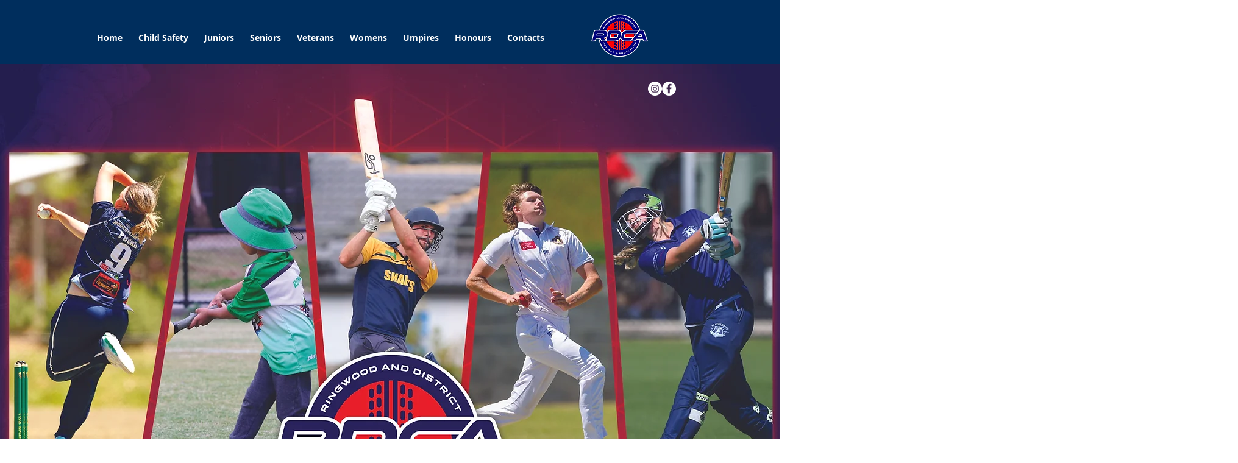

--- FILE ---
content_type: text/html; charset=UTF-8
request_url: https://www.rdca.com/junior-state-rep-players
body_size: 144731
content:
<!DOCTYPE html>
<html lang="en">
<head>
  
  <!-- SEO Tags -->
  <title>State Rep Players | Rdca</title>
  <link rel="canonical" href="https://www.rdca.com/junior-state-rep-players"/>
  <meta property="og:title" content="State Rep Players | Rdca"/>
  <meta property="og:url" content="https://www.rdca.com/junior-state-rep-players"/>
  <meta property="og:site_name" content="Rdca"/>
  <meta property="og:type" content="website"/>
  <meta name="twitter:card" content="summary_large_image"/>
  <meta name="twitter:title" content="State Rep Players | Rdca"/>

  
  <meta charset='utf-8'>
  <meta name="viewport" content="width=device-width, initial-scale=1" id="wixDesktopViewport" />
  <meta http-equiv="X-UA-Compatible" content="IE=edge">
  <meta name="generator" content="Wix.com Website Builder"/>

  <link rel="icon" sizes="192x192" href="https://static.parastorage.com/client/pfavico.ico" type="image/x-icon"/>
  <link rel="shortcut icon" href="https://static.parastorage.com/client/pfavico.ico" type="image/x-icon"/>
  <link rel="apple-touch-icon" href="https://static.parastorage.com/client/pfavico.ico" type="image/x-icon"/>

  <!-- Safari Pinned Tab Icon -->
  <!-- <link rel="mask-icon" href="https://static.parastorage.com/client/pfavico.ico"> -->

  <!-- Original trials -->
  


  <!-- Segmenter Polyfill -->
  <script>
    if (!window.Intl || !window.Intl.Segmenter) {
      (function() {
        var script = document.createElement('script');
        script.src = 'https://static.parastorage.com/unpkg/@formatjs/intl-segmenter@11.7.10/polyfill.iife.js';
        document.head.appendChild(script);
      })();
    }
  </script>

  <!-- Legacy Polyfills -->
  <script nomodule="" src="https://static.parastorage.com/unpkg/core-js-bundle@3.2.1/minified.js"></script>
  <script nomodule="" src="https://static.parastorage.com/unpkg/focus-within-polyfill@5.0.9/dist/focus-within-polyfill.js"></script>

  <!-- Performance API Polyfills -->
  <script>
  (function () {
    var noop = function noop() {};
    if ("performance" in window === false) {
      window.performance = {};
    }
    window.performance.mark = performance.mark || noop;
    window.performance.measure = performance.measure || noop;
    if ("now" in window.performance === false) {
      var nowOffset = Date.now();
      if (performance.timing && performance.timing.navigationStart) {
        nowOffset = performance.timing.navigationStart;
      }
      window.performance.now = function now() {
        return Date.now() - nowOffset;
      };
    }
  })();
  </script>

  <!-- Globals Definitions -->
  <script>
    (function () {
      var now = Date.now()
      window.initialTimestamps = {
        initialTimestamp: now,
        initialRequestTimestamp: Math.round(performance.timeOrigin ? performance.timeOrigin : now - performance.now())
      }

      window.thunderboltTag = "libs-releases-GA-local"
      window.thunderboltVersion = "1.16780.0"
    })();
  </script>

  <!-- Essential Viewer Model -->
  <script type="application/json" id="wix-essential-viewer-model">{"fleetConfig":{"fleetName":"thunderbolt-seo-isolated-renderer","type":"GA","code":0},"mode":{"qa":false,"enableTestApi":false,"debug":false,"ssrIndicator":false,"ssrOnly":false,"siteAssetsFallback":"enable","versionIndicator":false},"componentsLibrariesTopology":[{"artifactId":"editor-elements","namespace":"wixui","url":"https:\/\/static.parastorage.com\/services\/editor-elements\/1.14853.0"},{"artifactId":"editor-elements","namespace":"dsgnsys","url":"https:\/\/static.parastorage.com\/services\/editor-elements\/1.14853.0"}],"siteFeaturesConfigs":{"sessionManager":{"isRunningInDifferentSiteContext":false}},"language":{"userLanguage":"en"},"siteAssets":{"clientTopology":{"mediaRootUrl":"https:\/\/static.wixstatic.com","staticMediaUrl":"https:\/\/static.wixstatic.com\/media","moduleRepoUrl":"https:\/\/static.parastorage.com\/unpkg","fileRepoUrl":"https:\/\/static.parastorage.com\/services","viewerAppsUrl":"https:\/\/viewer-apps.parastorage.com","viewerAssetsUrl":"https:\/\/viewer-assets.parastorage.com","siteAssetsUrl":"https:\/\/siteassets.parastorage.com","pageJsonServerUrls":["https:\/\/pages.parastorage.com","https:\/\/staticorigin.wixstatic.com","https:\/\/www.rdca.com","https:\/\/fallback.wix.com\/wix-html-editor-pages-webapp\/page"],"pathOfTBModulesInFileRepoForFallback":"wix-thunderbolt\/dist\/"}},"siteFeatures":["accessibility","appMonitoring","assetsLoader","businessLogger","captcha","clickHandlerRegistrar","commonConfig","componentsLoader","componentsRegistry","consentPolicy","cyclicTabbing","domSelectors","environmentWixCodeSdk","environment","locationWixCodeSdk","mpaNavigation","navigationManager","navigationPhases","ooi","pages","panorama","renderer","reporter","router","scrollRestoration","seoWixCodeSdk","seo","sessionManager","siteMembersWixCodeSdk","siteMembers","siteScrollBlocker","siteWixCodeSdk","speculationRules","ssrCache","stores","structureApi","thunderboltInitializer","tpaCommons","translations","usedPlatformApis","warmupData","windowMessageRegistrar","windowWixCodeSdk","wixCustomElementComponent","wixEmbedsApi","componentsReact","platform"],"site":{"externalBaseUrl":"https:\/\/www.rdca.com","isSEO":true},"media":{"staticMediaUrl":"https:\/\/static.wixstatic.com\/media","mediaRootUrl":"https:\/\/static.wixstatic.com\/","staticVideoUrl":"https:\/\/video.wixstatic.com\/"},"requestUrl":"https:\/\/www.rdca.com\/junior-state-rep-players","rollout":{"siteAssetsVersionsRollout":false,"isDACRollout":1,"isTBRollout":false},"commonConfig":{"brand":"wix","host":"VIEWER","bsi":"","consentPolicy":{},"consentPolicyHeader":{},"siteRevision":"2311","renderingFlow":"NONE","language":"en","locale":"en-au"},"interactionSampleRatio":0.01,"dynamicModelUrl":"https:\/\/www.rdca.com\/_api\/v2\/dynamicmodel","accessTokensUrl":"https:\/\/www.rdca.com\/_api\/v1\/access-tokens","isExcludedFromSecurityExperiments":false,"experiments":{"specs.thunderbolt.hardenFetchAndXHR":true,"specs.thunderbolt.securityExperiments":true}}</script>
  <script>window.viewerModel = JSON.parse(document.getElementById('wix-essential-viewer-model').textContent)</script>

  <script>
    window.commonConfig = viewerModel.commonConfig
  </script>

  
  <!-- BEGIN handleAccessTokens bundle -->

  <script data-url="https://static.parastorage.com/services/wix-thunderbolt/dist/handleAccessTokens.inline.4f2f9a53.bundle.min.js">(()=>{"use strict";function e(e){let{context:o,property:r,value:n,enumerable:i=!0}=e,c=e.get,l=e.set;if(!r||void 0===n&&!c&&!l)return new Error("property and value are required");let a=o||globalThis,s=a?.[r],u={};if(void 0!==n)u.value=n;else{if(c){let e=t(c);e&&(u.get=e)}if(l){let e=t(l);e&&(u.set=e)}}let p={...u,enumerable:i||!1,configurable:!1};void 0!==n&&(p.writable=!1);try{Object.defineProperty(a,r,p)}catch(e){return e instanceof TypeError?s:e}return s}function t(e,t){return"function"==typeof e?e:!0===e?.async&&"function"==typeof e.func?t?async function(t){return e.func(t)}:async function(){return e.func()}:"function"==typeof e?.func?e.func:void 0}try{e({property:"strictDefine",value:e})}catch{}try{e({property:"defineStrictObject",value:r})}catch{}try{e({property:"defineStrictMethod",value:n})}catch{}var o=["toString","toLocaleString","valueOf","constructor","prototype"];function r(t){let{context:n,property:c,propertiesToExclude:l=[],skipPrototype:a=!1,hardenPrototypePropertiesToExclude:s=[]}=t;if(!c)return new Error("property is required");let u=(n||globalThis)[c],p={},f=i(n,c);u&&("object"==typeof u||"function"==typeof u)&&Reflect.ownKeys(u).forEach(t=>{if(!l.includes(t)&&!o.includes(t)){let o=i(u,t);if(o&&(o.writable||o.configurable)){let{value:r,get:n,set:i,enumerable:c=!1}=o,l={};void 0!==r?l.value=r:n?l.get=n:i&&(l.set=i);try{let o=e({context:u,property:t,...l,enumerable:c});p[t]=o}catch(e){if(!(e instanceof TypeError))throw e;try{p[t]=o.value||o.get||o.set}catch{}}}}});let d={originalObject:u,originalProperties:p};if(!a&&void 0!==u?.prototype){let e=r({context:u,property:"prototype",propertiesToExclude:s,skipPrototype:!0});e instanceof Error||(d.originalPrototype=e?.originalObject,d.originalPrototypeProperties=e?.originalProperties)}return e({context:n,property:c,value:u,enumerable:f?.enumerable}),d}function n(t,o){let r=(o||globalThis)[t],n=i(o||globalThis,t);return r&&n&&(n.writable||n.configurable)?(Object.freeze(r),e({context:globalThis,property:t,value:r})):r}function i(e,t){if(e&&t)try{return Reflect.getOwnPropertyDescriptor(e,t)}catch{return}}function c(e){if("string"!=typeof e)return e;try{return decodeURIComponent(e).toLowerCase().trim()}catch{return e.toLowerCase().trim()}}function l(e,t){let o="";if("string"==typeof e)o=e.split("=")[0]?.trim()||"";else{if(!e||"string"!=typeof e.name)return!1;o=e.name}return t.has(c(o)||"")}function a(e,t){let o;return o="string"==typeof e?e.split(";").map(e=>e.trim()).filter(e=>e.length>0):e||[],o.filter(e=>!l(e,t))}var s=null;function u(){return null===s&&(s=typeof Document>"u"?void 0:Object.getOwnPropertyDescriptor(Document.prototype,"cookie")),s}function p(t,o){if(!globalThis?.cookieStore)return;let r=globalThis.cookieStore.get.bind(globalThis.cookieStore),n=globalThis.cookieStore.getAll.bind(globalThis.cookieStore),i=globalThis.cookieStore.set.bind(globalThis.cookieStore),c=globalThis.cookieStore.delete.bind(globalThis.cookieStore);return e({context:globalThis.CookieStore.prototype,property:"get",value:async function(e){return l(("string"==typeof e?e:e.name)||"",t)?null:r.call(this,e)},enumerable:!0}),e({context:globalThis.CookieStore.prototype,property:"getAll",value:async function(){return a(await n.apply(this,Array.from(arguments)),t)},enumerable:!0}),e({context:globalThis.CookieStore.prototype,property:"set",value:async function(){let e=Array.from(arguments);if(!l(1===e.length?e[0].name:e[0],t))return i.apply(this,e);o&&console.warn(o)},enumerable:!0}),e({context:globalThis.CookieStore.prototype,property:"delete",value:async function(){let e=Array.from(arguments);if(!l(1===e.length?e[0].name:e[0],t))return c.apply(this,e)},enumerable:!0}),e({context:globalThis.cookieStore,property:"prototype",value:globalThis.CookieStore.prototype,enumerable:!1}),e({context:globalThis,property:"cookieStore",value:globalThis.cookieStore,enumerable:!0}),{get:r,getAll:n,set:i,delete:c}}var f=["TextEncoder","TextDecoder","XMLHttpRequestEventTarget","EventTarget","URL","JSON","Reflect","Object","Array","Map","Set","WeakMap","WeakSet","Promise","Symbol","Error"],d=["addEventListener","removeEventListener","dispatchEvent","encodeURI","encodeURIComponent","decodeURI","decodeURIComponent"];const y=(e,t)=>{try{const o=t?t.get.call(document):document.cookie;return o.split(";").map(e=>e.trim()).filter(t=>t?.startsWith(e))[0]?.split("=")[1]}catch(e){return""}},g=(e="",t="",o="/")=>`${e}=; ${t?`domain=${t};`:""} max-age=0; path=${o}; expires=Thu, 01 Jan 1970 00:00:01 GMT`;function m(){(function(){if("undefined"!=typeof window){const e=performance.getEntriesByType("navigation")[0];return"back_forward"===(e?.type||"")}return!1})()&&function(){const{counter:e}=function(){const e=b("getItem");if(e){const[t,o]=e.split("-"),r=o?parseInt(o,10):0;if(r>=3){const e=t?Number(t):0;if(Date.now()-e>6e4)return{counter:0}}return{counter:r}}return{counter:0}}();e<3?(!function(e=1){b("setItem",`${Date.now()}-${e}`)}(e+1),window.location.reload()):console.error("ATS: Max reload attempts reached")}()}function b(e,t){try{return sessionStorage[e]("reload",t||"")}catch(e){console.error("ATS: Error calling sessionStorage:",e)}}const h="client-session-bind",v="sec-fetch-unsupported",{experiments:w}=window.viewerModel,T=[h,"client-binding",v,"svSession","smSession","server-session-bind","wixSession2","wixSession3"].map(e=>e.toLowerCase()),{cookie:S}=function(t,o){let r=new Set(t);return e({context:document,property:"cookie",set:{func:e=>function(e,t,o,r){let n=u(),i=c(t.split(";")[0]||"")||"";[...o].every(e=>!i.startsWith(e.toLowerCase()))&&n?.set?n.set.call(e,t):r&&console.warn(r)}(document,e,r,o)},get:{func:()=>function(e,t){let o=u();if(!o?.get)throw new Error("Cookie descriptor or getter not available");return a(o.get.call(e),t).join("; ")}(document,r)},enumerable:!0}),{cookieStore:p(r,o),cookie:u()}}(T),k="tbReady",x="security_overrideGlobals",{experiments:E,siteFeaturesConfigs:C,accessTokensUrl:P}=window.viewerModel,R=P,M={},O=(()=>{const e=y(h,S);if(w["specs.thunderbolt.browserCacheReload"]){y(v,S)||e?b("removeItem"):m()}return(()=>{const e=g(h),t=g(h,location.hostname);S.set.call(document,e),S.set.call(document,t)})(),e})();O&&(M["client-binding"]=O);const D=fetch;addEventListener(k,function e(t){const{logger:o}=t.detail;try{window.tb.init({fetch:D,fetchHeaders:M})}catch(e){const t=new Error("TB003");o.meter(`${x}_${t.message}`,{paramsOverrides:{errorType:x,eventString:t.message}}),window?.viewerModel?.mode.debug&&console.error(e)}finally{removeEventListener(k,e)}}),E["specs.thunderbolt.hardenFetchAndXHR"]||(window.fetchDynamicModel=()=>C.sessionManager.isRunningInDifferentSiteContext?Promise.resolve({}):fetch(R,{credentials:"same-origin",headers:M}).then(function(e){if(!e.ok)throw new Error(`[${e.status}]${e.statusText}`);return e.json()}),window.dynamicModelPromise=window.fetchDynamicModel())})();
//# sourceMappingURL=https://static.parastorage.com/services/wix-thunderbolt/dist/handleAccessTokens.inline.4f2f9a53.bundle.min.js.map</script>

<!-- END handleAccessTokens bundle -->

<!-- BEGIN overrideGlobals bundle -->

<script data-url="https://static.parastorage.com/services/wix-thunderbolt/dist/overrideGlobals.inline.ec13bfcf.bundle.min.js">(()=>{"use strict";function e(e){let{context:r,property:o,value:n,enumerable:i=!0}=e,c=e.get,a=e.set;if(!o||void 0===n&&!c&&!a)return new Error("property and value are required");let l=r||globalThis,u=l?.[o],s={};if(void 0!==n)s.value=n;else{if(c){let e=t(c);e&&(s.get=e)}if(a){let e=t(a);e&&(s.set=e)}}let p={...s,enumerable:i||!1,configurable:!1};void 0!==n&&(p.writable=!1);try{Object.defineProperty(l,o,p)}catch(e){return e instanceof TypeError?u:e}return u}function t(e,t){return"function"==typeof e?e:!0===e?.async&&"function"==typeof e.func?t?async function(t){return e.func(t)}:async function(){return e.func()}:"function"==typeof e?.func?e.func:void 0}try{e({property:"strictDefine",value:e})}catch{}try{e({property:"defineStrictObject",value:o})}catch{}try{e({property:"defineStrictMethod",value:n})}catch{}var r=["toString","toLocaleString","valueOf","constructor","prototype"];function o(t){let{context:n,property:c,propertiesToExclude:a=[],skipPrototype:l=!1,hardenPrototypePropertiesToExclude:u=[]}=t;if(!c)return new Error("property is required");let s=(n||globalThis)[c],p={},f=i(n,c);s&&("object"==typeof s||"function"==typeof s)&&Reflect.ownKeys(s).forEach(t=>{if(!a.includes(t)&&!r.includes(t)){let r=i(s,t);if(r&&(r.writable||r.configurable)){let{value:o,get:n,set:i,enumerable:c=!1}=r,a={};void 0!==o?a.value=o:n?a.get=n:i&&(a.set=i);try{let r=e({context:s,property:t,...a,enumerable:c});p[t]=r}catch(e){if(!(e instanceof TypeError))throw e;try{p[t]=r.value||r.get||r.set}catch{}}}}});let d={originalObject:s,originalProperties:p};if(!l&&void 0!==s?.prototype){let e=o({context:s,property:"prototype",propertiesToExclude:u,skipPrototype:!0});e instanceof Error||(d.originalPrototype=e?.originalObject,d.originalPrototypeProperties=e?.originalProperties)}return e({context:n,property:c,value:s,enumerable:f?.enumerable}),d}function n(t,r){let o=(r||globalThis)[t],n=i(r||globalThis,t);return o&&n&&(n.writable||n.configurable)?(Object.freeze(o),e({context:globalThis,property:t,value:o})):o}function i(e,t){if(e&&t)try{return Reflect.getOwnPropertyDescriptor(e,t)}catch{return}}function c(e){if("string"!=typeof e)return e;try{return decodeURIComponent(e).toLowerCase().trim()}catch{return e.toLowerCase().trim()}}function a(e,t){return e instanceof Headers?e.forEach((r,o)=>{l(o,t)||e.delete(o)}):Object.keys(e).forEach(r=>{l(r,t)||delete e[r]}),e}function l(e,t){return!t.has(c(e)||"")}function u(e,t){let r=!0,o=function(e){let t,r;if(globalThis.Request&&e instanceof Request)t=e.url;else{if("function"!=typeof e?.toString)throw new Error("Unsupported type for url");t=e.toString()}try{return new URL(t).pathname}catch{return r=t.replace(/#.+/gi,"").split("?").shift(),r.startsWith("/")?r:`/${r}`}}(e),n=c(o);return n&&t.some(e=>n.includes(e))&&(r=!1),r}function s(t,r,o){let n=fetch,i=XMLHttpRequest,c=new Set(r);function s(){let e=new i,r=e.open,n=e.setRequestHeader;return e.open=function(){let n=Array.from(arguments),i=n[1];if(n.length<2||u(i,t))return r.apply(e,n);throw new Error(o||`Request not allowed for path ${i}`)},e.setRequestHeader=function(t,r){l(decodeURIComponent(t),c)&&n.call(e,t,r)},e}return e({property:"fetch",value:function(){let e=function(e,t){return globalThis.Request&&e[0]instanceof Request&&e[0]?.headers?a(e[0].headers,t):e[1]?.headers&&a(e[1].headers,t),e}(arguments,c);return u(arguments[0],t)?n.apply(globalThis,Array.from(e)):new Promise((e,t)=>{t(new Error(o||`Request not allowed for path ${arguments[0]}`))})},enumerable:!0}),e({property:"XMLHttpRequest",value:s,enumerable:!0}),Object.keys(i).forEach(e=>{s[e]=i[e]}),{fetch:n,XMLHttpRequest:i}}var p=["TextEncoder","TextDecoder","XMLHttpRequestEventTarget","EventTarget","URL","JSON","Reflect","Object","Array","Map","Set","WeakMap","WeakSet","Promise","Symbol","Error"],f=["addEventListener","removeEventListener","dispatchEvent","encodeURI","encodeURIComponent","decodeURI","decodeURIComponent"];const d=function(){let t=globalThis.open,r=document.open;function o(e,r,o){let n="string"!=typeof e,i=t.call(window,e,r,o);return n||e&&function(e){return e.startsWith("//")&&/(?:[a-z0-9](?:[a-z0-9-]{0,61}[a-z0-9])?\.)+[a-z0-9][a-z0-9-]{0,61}[a-z0-9]/g.test(`${location.protocol}:${e}`)&&(e=`${location.protocol}${e}`),!e.startsWith("http")||new URL(e).hostname===location.hostname}(e)?{}:i}return e({property:"open",value:o,context:globalThis,enumerable:!0}),e({property:"open",value:function(e,t,n){return e?o(e,t,n):r.call(document,e||"",t||"",n||"")},context:document,enumerable:!0}),{open:t,documentOpen:r}},y=function(){let t=document.createElement,r=Element.prototype.setAttribute,o=Element.prototype.setAttributeNS;return e({property:"createElement",context:document,value:function(n,i){let a=t.call(document,n,i);if("iframe"===c(n)){e({property:"srcdoc",context:a,get:()=>"",set:()=>{console.warn("`srcdoc` is not allowed in iframe elements.")}});let t=function(e,t){"srcdoc"!==e.toLowerCase()?r.call(a,e,t):console.warn("`srcdoc` attribute is not allowed to be set.")},n=function(e,t,r){"srcdoc"!==t.toLowerCase()?o.call(a,e,t,r):console.warn("`srcdoc` attribute is not allowed to be set.")};a.setAttribute=t,a.setAttributeNS=n}return a},enumerable:!0}),{createElement:t,setAttribute:r,setAttributeNS:o}},m=["client-binding"],b=["/_api/v1/access-tokens","/_api/v2/dynamicmodel","/_api/one-app-session-web/v3/businesses"],h=function(){let t=setTimeout,r=setInterval;return o("setTimeout",0,globalThis),o("setInterval",0,globalThis),{setTimeout:t,setInterval:r};function o(t,r,o){let n=o||globalThis,i=n[t];if(!i||"function"!=typeof i)throw new Error(`Function ${t} not found or is not a function`);e({property:t,value:function(){let e=Array.from(arguments);if("string"!=typeof e[r])return i.apply(n,e);console.warn(`Calling ${t} with a String Argument at index ${r} is not allowed`)},context:o,enumerable:!0})}},v=function(){if(navigator&&"serviceWorker"in navigator){let t=navigator.serviceWorker.register;return e({context:navigator.serviceWorker,property:"register",value:function(){console.log("Service worker registration is not allowed")},enumerable:!0}),{register:t}}return{}};performance.mark("overrideGlobals started");const{isExcludedFromSecurityExperiments:g,experiments:w}=window.viewerModel,E=!g&&w["specs.thunderbolt.securityExperiments"];try{d(),E&&y(),w["specs.thunderbolt.hardenFetchAndXHR"]&&E&&s(b,m),v(),(e=>{let t=[],r=[];r=r.concat(["TextEncoder","TextDecoder"]),e&&(r=r.concat(["XMLHttpRequestEventTarget","EventTarget"])),r=r.concat(["URL","JSON"]),e&&(t=t.concat(["addEventListener","removeEventListener"])),t=t.concat(["encodeURI","encodeURIComponent","decodeURI","decodeURIComponent"]),r=r.concat(["String","Number"]),e&&r.push("Object"),r=r.concat(["Reflect"]),t.forEach(e=>{n(e),["addEventListener","removeEventListener"].includes(e)&&n(e,document)}),r.forEach(e=>{o({property:e})})})(E),E&&h()}catch(e){window?.viewerModel?.mode.debug&&console.error(e);const t=new Error("TB006");window.fedops?.reportError(t,"security_overrideGlobals"),window.Sentry?window.Sentry.captureException(t):globalThis.defineStrictProperty("sentryBuffer",[t],window,!1)}performance.mark("overrideGlobals ended")})();
//# sourceMappingURL=https://static.parastorage.com/services/wix-thunderbolt/dist/overrideGlobals.inline.ec13bfcf.bundle.min.js.map</script>

<!-- END overrideGlobals bundle -->


  
  <script>
    window.commonConfig = viewerModel.commonConfig

	
  </script>

  <!-- Initial CSS -->
  <style data-url="https://static.parastorage.com/services/wix-thunderbolt/dist/main.347af09f.min.css">@keyframes slide-horizontal-new{0%{transform:translateX(100%)}}@keyframes slide-horizontal-old{80%{opacity:1}to{opacity:0;transform:translateX(-100%)}}@keyframes slide-vertical-new{0%{transform:translateY(-100%)}}@keyframes slide-vertical-old{80%{opacity:1}to{opacity:0;transform:translateY(100%)}}@keyframes out-in-new{0%{opacity:0}}@keyframes out-in-old{to{opacity:0}}:root:active-view-transition{view-transition-name:none}::view-transition{pointer-events:none}:root:active-view-transition::view-transition-new(page-group),:root:active-view-transition::view-transition-old(page-group){animation-duration:.6s;cursor:wait;pointer-events:all}:root:active-view-transition-type(SlideHorizontal)::view-transition-old(page-group){animation:slide-horizontal-old .6s cubic-bezier(.83,0,.17,1) forwards;mix-blend-mode:normal}:root:active-view-transition-type(SlideHorizontal)::view-transition-new(page-group){animation:slide-horizontal-new .6s cubic-bezier(.83,0,.17,1) backwards;mix-blend-mode:normal}:root:active-view-transition-type(SlideVertical)::view-transition-old(page-group){animation:slide-vertical-old .6s cubic-bezier(.83,0,.17,1) forwards;mix-blend-mode:normal}:root:active-view-transition-type(SlideVertical)::view-transition-new(page-group){animation:slide-vertical-new .6s cubic-bezier(.83,0,.17,1) backwards;mix-blend-mode:normal}:root:active-view-transition-type(OutIn)::view-transition-old(page-group){animation:out-in-old .35s cubic-bezier(.22,1,.36,1) forwards}:root:active-view-transition-type(OutIn)::view-transition-new(page-group){animation:out-in-new .35s cubic-bezier(.64,0,.78,0) .35s backwards}@media(prefers-reduced-motion:reduce){::view-transition-group(*),::view-transition-new(*),::view-transition-old(*){animation:none!important}}body,html{background:transparent;border:0;margin:0;outline:0;padding:0;vertical-align:baseline}body{--scrollbar-width:0px;font-family:Arial,Helvetica,sans-serif;font-size:10px}body,html{height:100%}body{overflow-x:auto;overflow-y:scroll}body:not(.responsive) #site-root{min-width:var(--site-width);width:100%}body:not([data-js-loaded]) [data-hide-prejs]{visibility:hidden}interact-element{display:contents}#SITE_CONTAINER{position:relative}:root{--one-unit:1vw;--section-max-width:9999px;--spx-stopper-max:9999px;--spx-stopper-min:0px;--browser-zoom:1}@supports(-webkit-appearance:none) and (stroke-color:transparent){:root{--safari-sticky-fix:opacity;--experimental-safari-sticky-fix:translateZ(0)}}@supports(container-type:inline-size){:root{--one-unit:1cqw}}[id^=oldHoverBox-]{mix-blend-mode:plus-lighter;transition:opacity .5s ease,visibility .5s ease}[data-mesh-id$=inlineContent-gridContainer]:has(>[id^=oldHoverBox-]){isolation:isolate}</style>
<style data-url="https://static.parastorage.com/services/wix-thunderbolt/dist/main.renderer.9cb0985f.min.css">a,abbr,acronym,address,applet,b,big,blockquote,button,caption,center,cite,code,dd,del,dfn,div,dl,dt,em,fieldset,font,footer,form,h1,h2,h3,h4,h5,h6,header,i,iframe,img,ins,kbd,label,legend,li,nav,object,ol,p,pre,q,s,samp,section,small,span,strike,strong,sub,sup,table,tbody,td,tfoot,th,thead,title,tr,tt,u,ul,var{background:transparent;border:0;margin:0;outline:0;padding:0;vertical-align:baseline}input,select,textarea{box-sizing:border-box;font-family:Helvetica,Arial,sans-serif}ol,ul{list-style:none}blockquote,q{quotes:none}ins{text-decoration:none}del{text-decoration:line-through}table{border-collapse:collapse;border-spacing:0}a{cursor:pointer;text-decoration:none}.testStyles{overflow-y:hidden}.reset-button{-webkit-appearance:none;background:none;border:0;color:inherit;font:inherit;line-height:normal;outline:0;overflow:visible;padding:0;-webkit-user-select:none;-moz-user-select:none;-ms-user-select:none}:focus{outline:none}body.device-mobile-optimized:not(.disable-site-overflow){overflow-x:hidden;overflow-y:scroll}body.device-mobile-optimized:not(.responsive) #SITE_CONTAINER{margin-left:auto;margin-right:auto;overflow-x:visible;position:relative;width:320px}body.device-mobile-optimized:not(.responsive):not(.blockSiteScrolling) #SITE_CONTAINER{margin-top:0}body.device-mobile-optimized>*{max-width:100%!important}body.device-mobile-optimized #site-root{overflow-x:hidden;overflow-y:hidden}@supports(overflow:clip){body.device-mobile-optimized #site-root{overflow-x:clip;overflow-y:clip}}body.device-mobile-non-optimized #SITE_CONTAINER #site-root{overflow-x:clip;overflow-y:clip}body.device-mobile-non-optimized.fullScreenMode{background-color:#5f6360}body.device-mobile-non-optimized.fullScreenMode #MOBILE_ACTIONS_MENU,body.device-mobile-non-optimized.fullScreenMode #SITE_BACKGROUND,body.device-mobile-non-optimized.fullScreenMode #site-root,body.fullScreenMode #WIX_ADS{visibility:hidden}body.fullScreenMode{overflow-x:hidden!important;overflow-y:hidden!important}body.fullScreenMode.device-mobile-optimized #TINY_MENU{opacity:0;pointer-events:none}body.fullScreenMode-scrollable.device-mobile-optimized{overflow-x:hidden!important;overflow-y:auto!important}body.fullScreenMode-scrollable.device-mobile-optimized #masterPage,body.fullScreenMode-scrollable.device-mobile-optimized #site-root{overflow-x:hidden!important;overflow-y:hidden!important}body.fullScreenMode-scrollable.device-mobile-optimized #SITE_BACKGROUND,body.fullScreenMode-scrollable.device-mobile-optimized #masterPage{height:auto!important}body.fullScreenMode-scrollable.device-mobile-optimized #masterPage.mesh-layout{height:0!important}body.blockSiteScrolling,body.siteScrollingBlocked{position:fixed;width:100%}body.blockSiteScrolling #SITE_CONTAINER{margin-top:calc(var(--blocked-site-scroll-margin-top)*-1)}#site-root{margin:0 auto;min-height:100%;position:relative;top:var(--wix-ads-height)}#site-root img:not([src]){visibility:hidden}#site-root svg img:not([src]){visibility:visible}.auto-generated-link{color:inherit}#SCROLL_TO_BOTTOM,#SCROLL_TO_TOP{height:0}.has-click-trigger{cursor:pointer}.fullScreenOverlay{bottom:0;display:flex;justify-content:center;left:0;overflow-y:hidden;position:fixed;right:0;top:-60px;z-index:1005}.fullScreenOverlay>.fullScreenOverlayContent{bottom:0;left:0;margin:0 auto;overflow:hidden;position:absolute;right:0;top:60px;transform:translateZ(0)}[data-mesh-id$=centeredContent],[data-mesh-id$=form],[data-mesh-id$=inlineContent]{pointer-events:none;position:relative}[data-mesh-id$=-gridWrapper],[data-mesh-id$=-rotated-wrapper]{pointer-events:none}[data-mesh-id$=-gridContainer]>*,[data-mesh-id$=-rotated-wrapper]>*,[data-mesh-id$=inlineContent]>:not([data-mesh-id$=-gridContainer]){pointer-events:auto}.device-mobile-optimized #masterPage.mesh-layout #SOSP_CONTAINER_CUSTOM_ID{grid-area:2/1/3/2;-ms-grid-row:2;position:relative}#masterPage.mesh-layout{-ms-grid-rows:max-content max-content min-content max-content;-ms-grid-columns:100%;align-items:start;display:-ms-grid;display:grid;grid-template-columns:100%;grid-template-rows:max-content max-content min-content max-content;justify-content:stretch}#masterPage.mesh-layout #PAGES_CONTAINER,#masterPage.mesh-layout #SITE_FOOTER-placeholder,#masterPage.mesh-layout #SITE_FOOTER_WRAPPER,#masterPage.mesh-layout #SITE_HEADER-placeholder,#masterPage.mesh-layout #SITE_HEADER_WRAPPER,#masterPage.mesh-layout #SOSP_CONTAINER_CUSTOM_ID[data-state~=mobileView],#masterPage.mesh-layout #soapAfterPagesContainer,#masterPage.mesh-layout #soapBeforePagesContainer{-ms-grid-row-align:start;-ms-grid-column-align:start;-ms-grid-column:1}#masterPage.mesh-layout #SITE_HEADER-placeholder,#masterPage.mesh-layout #SITE_HEADER_WRAPPER{grid-area:1/1/2/2;-ms-grid-row:1}#masterPage.mesh-layout #PAGES_CONTAINER,#masterPage.mesh-layout #soapAfterPagesContainer,#masterPage.mesh-layout #soapBeforePagesContainer{grid-area:3/1/4/2;-ms-grid-row:3}#masterPage.mesh-layout #soapAfterPagesContainer,#masterPage.mesh-layout #soapBeforePagesContainer{width:100%}#masterPage.mesh-layout #PAGES_CONTAINER{align-self:stretch}#masterPage.mesh-layout main#PAGES_CONTAINER{display:block}#masterPage.mesh-layout #SITE_FOOTER-placeholder,#masterPage.mesh-layout #SITE_FOOTER_WRAPPER{grid-area:4/1/5/2;-ms-grid-row:4}#masterPage.mesh-layout #SITE_PAGES,#masterPage.mesh-layout [data-mesh-id=PAGES_CONTAINERcenteredContent],#masterPage.mesh-layout [data-mesh-id=PAGES_CONTAINERinlineContent]{height:100%}#masterPage.mesh-layout.desktop>*{width:100%}#masterPage.mesh-layout #PAGES_CONTAINER,#masterPage.mesh-layout #SITE_FOOTER,#masterPage.mesh-layout #SITE_FOOTER_WRAPPER,#masterPage.mesh-layout #SITE_HEADER,#masterPage.mesh-layout #SITE_HEADER_WRAPPER,#masterPage.mesh-layout #SITE_PAGES,#masterPage.mesh-layout #masterPageinlineContent{position:relative}#masterPage.mesh-layout #SITE_HEADER{grid-area:1/1/2/2}#masterPage.mesh-layout #SITE_FOOTER{grid-area:4/1/5/2}#masterPage.mesh-layout.overflow-x-clip #SITE_FOOTER,#masterPage.mesh-layout.overflow-x-clip #SITE_HEADER{overflow-x:clip}[data-z-counter]{z-index:0}[data-z-counter="0"]{z-index:auto}.wixSiteProperties{-webkit-font-smoothing:antialiased;-moz-osx-font-smoothing:grayscale}:root{--wst-button-color-fill-primary:rgb(var(--color_48));--wst-button-color-border-primary:rgb(var(--color_49));--wst-button-color-text-primary:rgb(var(--color_50));--wst-button-color-fill-primary-hover:rgb(var(--color_51));--wst-button-color-border-primary-hover:rgb(var(--color_52));--wst-button-color-text-primary-hover:rgb(var(--color_53));--wst-button-color-fill-primary-disabled:rgb(var(--color_54));--wst-button-color-border-primary-disabled:rgb(var(--color_55));--wst-button-color-text-primary-disabled:rgb(var(--color_56));--wst-button-color-fill-secondary:rgb(var(--color_57));--wst-button-color-border-secondary:rgb(var(--color_58));--wst-button-color-text-secondary:rgb(var(--color_59));--wst-button-color-fill-secondary-hover:rgb(var(--color_60));--wst-button-color-border-secondary-hover:rgb(var(--color_61));--wst-button-color-text-secondary-hover:rgb(var(--color_62));--wst-button-color-fill-secondary-disabled:rgb(var(--color_63));--wst-button-color-border-secondary-disabled:rgb(var(--color_64));--wst-button-color-text-secondary-disabled:rgb(var(--color_65));--wst-color-fill-base-1:rgb(var(--color_36));--wst-color-fill-base-2:rgb(var(--color_37));--wst-color-fill-base-shade-1:rgb(var(--color_38));--wst-color-fill-base-shade-2:rgb(var(--color_39));--wst-color-fill-base-shade-3:rgb(var(--color_40));--wst-color-fill-accent-1:rgb(var(--color_41));--wst-color-fill-accent-2:rgb(var(--color_42));--wst-color-fill-accent-3:rgb(var(--color_43));--wst-color-fill-accent-4:rgb(var(--color_44));--wst-color-fill-background-primary:rgb(var(--color_11));--wst-color-fill-background-secondary:rgb(var(--color_12));--wst-color-text-primary:rgb(var(--color_15));--wst-color-text-secondary:rgb(var(--color_14));--wst-color-action:rgb(var(--color_18));--wst-color-disabled:rgb(var(--color_39));--wst-color-title:rgb(var(--color_45));--wst-color-subtitle:rgb(var(--color_46));--wst-color-line:rgb(var(--color_47));--wst-font-style-h2:var(--font_2);--wst-font-style-h3:var(--font_3);--wst-font-style-h4:var(--font_4);--wst-font-style-h5:var(--font_5);--wst-font-style-h6:var(--font_6);--wst-font-style-body-large:var(--font_7);--wst-font-style-body-medium:var(--font_8);--wst-font-style-body-small:var(--font_9);--wst-font-style-body-x-small:var(--font_10);--wst-color-custom-1:rgb(var(--color_13));--wst-color-custom-2:rgb(var(--color_16));--wst-color-custom-3:rgb(var(--color_17));--wst-color-custom-4:rgb(var(--color_19));--wst-color-custom-5:rgb(var(--color_20));--wst-color-custom-6:rgb(var(--color_21));--wst-color-custom-7:rgb(var(--color_22));--wst-color-custom-8:rgb(var(--color_23));--wst-color-custom-9:rgb(var(--color_24));--wst-color-custom-10:rgb(var(--color_25));--wst-color-custom-11:rgb(var(--color_26));--wst-color-custom-12:rgb(var(--color_27));--wst-color-custom-13:rgb(var(--color_28));--wst-color-custom-14:rgb(var(--color_29));--wst-color-custom-15:rgb(var(--color_30));--wst-color-custom-16:rgb(var(--color_31));--wst-color-custom-17:rgb(var(--color_32));--wst-color-custom-18:rgb(var(--color_33));--wst-color-custom-19:rgb(var(--color_34));--wst-color-custom-20:rgb(var(--color_35))}.wix-presets-wrapper{display:contents}</style>

  <meta name="format-detection" content="telephone=no">
  <meta name="skype_toolbar" content="skype_toolbar_parser_compatible">
  
  

  

  

  <!-- head performance data start -->
  
  <!-- head performance data end -->
  

    


    
<style data-href="https://static.parastorage.com/services/editor-elements-library/dist/thunderbolt/rb_wixui.thunderbolt_bootstrap.a1b00b19.min.css">.cwL6XW{cursor:pointer}.sNF2R0{opacity:0}.hLoBV3{transition:opacity var(--transition-duration) cubic-bezier(.37,0,.63,1)}.Rdf41z,.hLoBV3{opacity:1}.ftlZWo{transition:opacity var(--transition-duration) cubic-bezier(.37,0,.63,1)}.ATGlOr,.ftlZWo{opacity:0}.KQSXD0{transition:opacity var(--transition-duration) cubic-bezier(.64,0,.78,0)}.KQSXD0,.pagQKE{opacity:1}._6zG5H{opacity:0;transition:opacity var(--transition-duration) cubic-bezier(.22,1,.36,1)}.BB49uC{transform:translateX(100%)}.j9xE1V{transition:transform var(--transition-duration) cubic-bezier(.87,0,.13,1)}.ICs7Rs,.j9xE1V{transform:translateX(0)}.DxijZJ{transition:transform var(--transition-duration) cubic-bezier(.87,0,.13,1)}.B5kjYq,.DxijZJ{transform:translateX(-100%)}.cJijIV{transition:transform var(--transition-duration) cubic-bezier(.87,0,.13,1)}.cJijIV,.hOxaWM{transform:translateX(0)}.T9p3fN{transform:translateX(100%);transition:transform var(--transition-duration) cubic-bezier(.87,0,.13,1)}.qDxYJm{transform:translateY(100%)}.aA9V0P{transition:transform var(--transition-duration) cubic-bezier(.87,0,.13,1)}.YPXPAS,.aA9V0P{transform:translateY(0)}.Xf2zsA{transition:transform var(--transition-duration) cubic-bezier(.87,0,.13,1)}.Xf2zsA,.y7Kt7s{transform:translateY(-100%)}.EeUgMu{transition:transform var(--transition-duration) cubic-bezier(.87,0,.13,1)}.EeUgMu,.fdHrtm{transform:translateY(0)}.WIFaG4{transform:translateY(100%);transition:transform var(--transition-duration) cubic-bezier(.87,0,.13,1)}body:not(.responsive) .JsJXaX{overflow-x:clip}:root:active-view-transition .JsJXaX{view-transition-name:page-group}.AnQkDU{display:grid;grid-template-columns:1fr;grid-template-rows:1fr;height:100%}.AnQkDU>div{align-self:stretch!important;grid-area:1/1/2/2;justify-self:stretch!important}.StylableButton2545352419__root{-archetype:box;border:none;box-sizing:border-box;cursor:pointer;display:block;height:100%;min-height:10px;min-width:10px;padding:0;touch-action:manipulation;width:100%}.StylableButton2545352419__root[disabled]{pointer-events:none}.StylableButton2545352419__root:not(:hover):not([disabled]).StylableButton2545352419--hasBackgroundColor{background-color:var(--corvid-background-color)!important}.StylableButton2545352419__root:hover:not([disabled]).StylableButton2545352419--hasHoverBackgroundColor{background-color:var(--corvid-hover-background-color)!important}.StylableButton2545352419__root:not(:hover)[disabled].StylableButton2545352419--hasDisabledBackgroundColor{background-color:var(--corvid-disabled-background-color)!important}.StylableButton2545352419__root:not(:hover):not([disabled]).StylableButton2545352419--hasBorderColor{border-color:var(--corvid-border-color)!important}.StylableButton2545352419__root:hover:not([disabled]).StylableButton2545352419--hasHoverBorderColor{border-color:var(--corvid-hover-border-color)!important}.StylableButton2545352419__root:not(:hover)[disabled].StylableButton2545352419--hasDisabledBorderColor{border-color:var(--corvid-disabled-border-color)!important}.StylableButton2545352419__root.StylableButton2545352419--hasBorderRadius{border-radius:var(--corvid-border-radius)!important}.StylableButton2545352419__root.StylableButton2545352419--hasBorderWidth{border-width:var(--corvid-border-width)!important}.StylableButton2545352419__root:not(:hover):not([disabled]).StylableButton2545352419--hasColor,.StylableButton2545352419__root:not(:hover):not([disabled]).StylableButton2545352419--hasColor .StylableButton2545352419__label{color:var(--corvid-color)!important}.StylableButton2545352419__root:hover:not([disabled]).StylableButton2545352419--hasHoverColor,.StylableButton2545352419__root:hover:not([disabled]).StylableButton2545352419--hasHoverColor .StylableButton2545352419__label{color:var(--corvid-hover-color)!important}.StylableButton2545352419__root:not(:hover)[disabled].StylableButton2545352419--hasDisabledColor,.StylableButton2545352419__root:not(:hover)[disabled].StylableButton2545352419--hasDisabledColor .StylableButton2545352419__label{color:var(--corvid-disabled-color)!important}.StylableButton2545352419__link{-archetype:box;box-sizing:border-box;color:#000;text-decoration:none}.StylableButton2545352419__container{align-items:center;display:flex;flex-basis:auto;flex-direction:row;flex-grow:1;height:100%;justify-content:center;overflow:hidden;transition:all .2s ease,visibility 0s;width:100%}.StylableButton2545352419__label{-archetype:text;-controller-part-type:LayoutChildDisplayDropdown,LayoutFlexChildSpacing(first);max-width:100%;min-width:1.8em;overflow:hidden;text-align:center;text-overflow:ellipsis;transition:inherit;white-space:nowrap}.StylableButton2545352419__root.StylableButton2545352419--isMaxContent .StylableButton2545352419__label{text-overflow:unset}.StylableButton2545352419__root.StylableButton2545352419--isWrapText .StylableButton2545352419__label{min-width:10px;overflow-wrap:break-word;white-space:break-spaces;word-break:break-word}.StylableButton2545352419__icon{-archetype:icon;-controller-part-type:LayoutChildDisplayDropdown,LayoutFlexChildSpacing(last);flex-shrink:0;height:50px;min-width:1px;transition:inherit}.StylableButton2545352419__icon.StylableButton2545352419--override{display:block!important}.StylableButton2545352419__icon svg,.StylableButton2545352419__icon>span{display:flex;height:inherit;width:inherit}.StylableButton2545352419__root:not(:hover):not([disalbed]).StylableButton2545352419--hasIconColor .StylableButton2545352419__icon svg{fill:var(--corvid-icon-color)!important;stroke:var(--corvid-icon-color)!important}.StylableButton2545352419__root:hover:not([disabled]).StylableButton2545352419--hasHoverIconColor .StylableButton2545352419__icon svg{fill:var(--corvid-hover-icon-color)!important;stroke:var(--corvid-hover-icon-color)!important}.StylableButton2545352419__root:not(:hover)[disabled].StylableButton2545352419--hasDisabledIconColor .StylableButton2545352419__icon svg{fill:var(--corvid-disabled-icon-color)!important;stroke:var(--corvid-disabled-icon-color)!important}.aeyn4z{bottom:0;left:0;position:absolute;right:0;top:0}.qQrFOK{cursor:pointer}.VDJedC{-webkit-tap-highlight-color:rgba(0,0,0,0);fill:var(--corvid-fill-color,var(--fill));fill-opacity:var(--fill-opacity);stroke:var(--corvid-stroke-color,var(--stroke));stroke-opacity:var(--stroke-opacity);stroke-width:var(--stroke-width);filter:var(--drop-shadow,none);opacity:var(--opacity);transform:var(--flip)}.VDJedC,.VDJedC svg{bottom:0;left:0;position:absolute;right:0;top:0}.VDJedC svg{height:var(--svg-calculated-height,100%);margin:auto;padding:var(--svg-calculated-padding,0);width:var(--svg-calculated-width,100%)}.VDJedC svg:not([data-type=ugc]){overflow:visible}.l4CAhn *{vector-effect:non-scaling-stroke}.Z_l5lU{-webkit-text-size-adjust:100%;-moz-text-size-adjust:100%;text-size-adjust:100%}ol.font_100,ul.font_100{color:#080808;font-family:"Arial, Helvetica, sans-serif",serif;font-size:10px;font-style:normal;font-variant:normal;font-weight:400;letter-spacing:normal;line-height:normal;margin:0;text-decoration:none}ol.font_100 li,ul.font_100 li{margin-bottom:12px}ol.wix-list-text-align,ul.wix-list-text-align{list-style-position:inside}ol.wix-list-text-align h1,ol.wix-list-text-align h2,ol.wix-list-text-align h3,ol.wix-list-text-align h4,ol.wix-list-text-align h5,ol.wix-list-text-align h6,ol.wix-list-text-align p,ul.wix-list-text-align h1,ul.wix-list-text-align h2,ul.wix-list-text-align h3,ul.wix-list-text-align h4,ul.wix-list-text-align h5,ul.wix-list-text-align h6,ul.wix-list-text-align p{display:inline}.HQSswv{cursor:pointer}.yi6otz{clip:rect(0 0 0 0);border:0;height:1px;margin:-1px;overflow:hidden;padding:0;position:absolute;width:1px}.zQ9jDz [data-attr-richtext-marker=true]{display:block}.zQ9jDz [data-attr-richtext-marker=true] table{border-collapse:collapse;margin:15px 0;width:100%}.zQ9jDz [data-attr-richtext-marker=true] table td{padding:12px;position:relative}.zQ9jDz [data-attr-richtext-marker=true] table td:after{border-bottom:1px solid currentColor;border-left:1px solid currentColor;bottom:0;content:"";left:0;opacity:.2;position:absolute;right:0;top:0}.zQ9jDz [data-attr-richtext-marker=true] table tr td:last-child:after{border-right:1px solid currentColor}.zQ9jDz [data-attr-richtext-marker=true] table tr:first-child td:after{border-top:1px solid currentColor}@supports(-webkit-appearance:none) and (stroke-color:transparent){.qvSjx3>*>:first-child{vertical-align:top}}@supports(-webkit-touch-callout:none){.qvSjx3>*>:first-child{vertical-align:top}}.LkZBpT :is(p,h1,h2,h3,h4,h5,h6,ul,ol,span[data-attr-richtext-marker],blockquote,div) [class$=rich-text__text],.LkZBpT :is(p,h1,h2,h3,h4,h5,h6,ul,ol,span[data-attr-richtext-marker],blockquote,div)[class$=rich-text__text]{color:var(--corvid-color,currentColor)}.LkZBpT :is(p,h1,h2,h3,h4,h5,h6,ul,ol,span[data-attr-richtext-marker],blockquote,div) span[style*=color]{color:var(--corvid-color,currentColor)!important}.Kbom4H{direction:var(--text-direction);min-height:var(--min-height);min-width:var(--min-width)}.Kbom4H .upNqi2{word-wrap:break-word;height:100%;overflow-wrap:break-word;position:relative;width:100%}.Kbom4H .upNqi2 ul{list-style:disc inside}.Kbom4H .upNqi2 li{margin-bottom:12px}.MMl86N blockquote,.MMl86N div,.MMl86N h1,.MMl86N h2,.MMl86N h3,.MMl86N h4,.MMl86N h5,.MMl86N h6,.MMl86N p{letter-spacing:normal;line-height:normal}.gYHZuN{min-height:var(--min-height);min-width:var(--min-width)}.gYHZuN .upNqi2{word-wrap:break-word;height:100%;overflow-wrap:break-word;position:relative;width:100%}.gYHZuN .upNqi2 ol,.gYHZuN .upNqi2 ul{letter-spacing:normal;line-height:normal;margin-inline-start:.5em;padding-inline-start:1.3em}.gYHZuN .upNqi2 ul{list-style-type:disc}.gYHZuN .upNqi2 ol{list-style-type:decimal}.gYHZuN .upNqi2 ol ul,.gYHZuN .upNqi2 ul ul{line-height:normal;list-style-type:circle}.gYHZuN .upNqi2 ol ol ul,.gYHZuN .upNqi2 ol ul ul,.gYHZuN .upNqi2 ul ol ul,.gYHZuN .upNqi2 ul ul ul{line-height:normal;list-style-type:square}.gYHZuN .upNqi2 li{font-style:inherit;font-weight:inherit;letter-spacing:normal;line-height:inherit}.gYHZuN .upNqi2 h1,.gYHZuN .upNqi2 h2,.gYHZuN .upNqi2 h3,.gYHZuN .upNqi2 h4,.gYHZuN .upNqi2 h5,.gYHZuN .upNqi2 h6,.gYHZuN .upNqi2 p{letter-spacing:normal;line-height:normal;margin-block:0;margin:0}.gYHZuN .upNqi2 a{color:inherit}.MMl86N,.ku3DBC{word-wrap:break-word;direction:var(--text-direction);min-height:var(--min-height);min-width:var(--min-width);mix-blend-mode:var(--blendMode,normal);overflow-wrap:break-word;pointer-events:none;text-align:start;text-shadow:var(--textOutline,0 0 transparent),var(--textShadow,0 0 transparent);text-transform:var(--textTransform,"none")}.MMl86N>*,.ku3DBC>*{pointer-events:auto}.MMl86N li,.ku3DBC li{font-style:inherit;font-weight:inherit;letter-spacing:normal;line-height:inherit}.MMl86N ol,.MMl86N ul,.ku3DBC ol,.ku3DBC ul{letter-spacing:normal;line-height:normal;margin-inline-end:0;margin-inline-start:.5em}.MMl86N:not(.Vq6kJx) ol,.MMl86N:not(.Vq6kJx) ul,.ku3DBC:not(.Vq6kJx) ol,.ku3DBC:not(.Vq6kJx) ul{padding-inline-end:0;padding-inline-start:1.3em}.MMl86N ul,.ku3DBC ul{list-style-type:disc}.MMl86N ol,.ku3DBC ol{list-style-type:decimal}.MMl86N ol ul,.MMl86N ul ul,.ku3DBC ol ul,.ku3DBC ul ul{list-style-type:circle}.MMl86N ol ol ul,.MMl86N ol ul ul,.MMl86N ul ol ul,.MMl86N ul ul ul,.ku3DBC ol ol ul,.ku3DBC ol ul ul,.ku3DBC ul ol ul,.ku3DBC ul ul ul{list-style-type:square}.MMl86N blockquote,.MMl86N div,.MMl86N h1,.MMl86N h2,.MMl86N h3,.MMl86N h4,.MMl86N h5,.MMl86N h6,.MMl86N p,.ku3DBC blockquote,.ku3DBC div,.ku3DBC h1,.ku3DBC h2,.ku3DBC h3,.ku3DBC h4,.ku3DBC h5,.ku3DBC h6,.ku3DBC p{margin-block:0;margin:0}.MMl86N a,.ku3DBC a{color:inherit}.Vq6kJx li{margin-inline-end:0;margin-inline-start:1.3em}.Vd6aQZ{overflow:hidden;padding:0;pointer-events:none;white-space:nowrap}.mHZSwn{display:none}.lvxhkV{bottom:0;left:0;position:absolute;right:0;top:0;width:100%}.QJjwEo{transform:translateY(-100%);transition:.2s ease-in}.kdBXfh{transition:.2s}.MP52zt{opacity:0;transition:.2s ease-in}.MP52zt.Bhu9m5{z-index:-1!important}.LVP8Wf{opacity:1;transition:.2s}.VrZrC0{height:auto}.VrZrC0,.cKxVkc{position:relative;width:100%}:host(:not(.device-mobile-optimized)) .vlM3HR,body:not(.device-mobile-optimized) .vlM3HR{margin-left:calc((100% - var(--site-width))/2);width:var(--site-width)}.AT7o0U[data-focuscycled=active]{outline:1px solid transparent}.AT7o0U[data-focuscycled=active]:not(:focus-within){outline:2px solid transparent;transition:outline .01s ease}.AT7o0U .vlM3HR{bottom:0;left:0;position:absolute;right:0;top:0}.Tj01hh,.jhxvbR{display:block;height:100%;width:100%}.jhxvbR img{max-width:var(--wix-img-max-width,100%)}.jhxvbR[data-animate-blur] img{filter:blur(9px);transition:filter .8s ease-in}.jhxvbR[data-animate-blur] img[data-load-done]{filter:none}.WzbAF8{direction:var(--direction)}.WzbAF8 .mpGTIt .O6KwRn{display:var(--item-display);height:var(--item-size);margin-block:var(--item-margin-block);margin-inline:var(--item-margin-inline);width:var(--item-size)}.WzbAF8 .mpGTIt .O6KwRn:last-child{margin-block:0;margin-inline:0}.WzbAF8 .mpGTIt .O6KwRn .oRtuWN{display:block}.WzbAF8 .mpGTIt .O6KwRn .oRtuWN .YaS0jR{height:var(--item-size);width:var(--item-size)}.WzbAF8 .mpGTIt{height:100%;position:absolute;white-space:nowrap;width:100%}:host(.device-mobile-optimized) .WzbAF8 .mpGTIt,body.device-mobile-optimized .WzbAF8 .mpGTIt{white-space:normal}.big2ZD{display:grid;grid-template-columns:1fr;grid-template-rows:1fr;height:calc(100% - var(--wix-ads-height));left:0;margin-top:var(--wix-ads-height);position:fixed;top:0;width:100%}.SHHiV9,.big2ZD{pointer-events:none;z-index:var(--pinned-layer-in-container,var(--above-all-in-container))}</style>
<style data-href="https://static.parastorage.com/services/editor-elements-library/dist/thunderbolt/rb_wixui.thunderbolt[FiveGridLine_SolidLine].23b2f23d.min.css">.aVng1S{border-top:var(--lnw,2px) solid rgba(var(--brd,var(--color_15,color_15)),var(--alpha-brd,1));box-sizing:border-box;height:0}</style>
<style data-href="https://static.parastorage.com/services/editor-elements-library/dist/thunderbolt/rb_wixui.thunderbolt[DropDownMenu_OverlineMenuButtonSkin].f738f4af.min.css">._pfxlW{clip-path:inset(50%);height:24px;position:absolute;width:24px}._pfxlW:active,._pfxlW:focus{clip-path:unset;right:0;top:50%;transform:translateY(-50%)}._pfxlW.RG3k61{transform:translateY(-50%) rotate(180deg)}.Gs0oXs,.pr7XQM{box-sizing:border-box;height:100%;overflow:visible;position:relative;width:auto}.Gs0oXs[data-state~=header] a,.Gs0oXs[data-state~=header] div,[data-state~=header].pr7XQM a,[data-state~=header].pr7XQM div{cursor:default!important}.Gs0oXs .rcIF9K,.pr7XQM .rcIF9K{display:inline-block;height:100%;width:100%}.pr7XQM{--display:inline-block;display:var(--display)}.pr7XQM .nzVyrk{padding:0 var(--pad,5px)}.pr7XQM .VCJeT5{border-top:1px solid rgba(var(--brd,var(--color_15,color_15)),var(--alpha-brd,1));cursor:pointer;font:var(--fnt,var(--font_1))}.pr7XQM .xYGmQj{color:rgb(var(--txt,var(--color_15,color_15)));display:inline-block;padding:8px}.pr7XQM[data-listposition=left]{padding-left:0}.pr7XQM[data-listposition=right]{padding-right:0}.pr7XQM[data-state~=drop]{display:block;width:100%}.pr7XQM[data-state~=link]:hover .VCJeT5,.pr7XQM[data-state~=over] .VCJeT5{border-top-color:rgba(var(--brdh,var(--color_15,color_15)),var(--alpha-brdh,1));border-top-width:4px}.pr7XQM[data-state~=link]:hover .xYGmQj,.pr7XQM[data-state~=over] .xYGmQj{color:rgb(var(--txth,var(--color_15,color_15)));display:inline-block;padding-top:5px}.pr7XQM[data-state~=selected] .VCJeT5{border-top-color:rgba(var(--brds,var(--color_15,color_15)),var(--alpha-brds,1));border-top-width:4px}.pr7XQM[data-state~=selected] .xYGmQj{color:rgb(var(--txts,var(--color_15,color_15)));display:inline-block;padding-top:5px}.XRwtpn{overflow-x:hidden}.XRwtpn .SvGGzE{display:flex;flex-direction:column;height:100%;width:100%}.XRwtpn .SvGGzE .ckXV57{flex:1}.XRwtpn .SvGGzE .CkCpUo{height:calc(100% - (var(--menuTotalBordersY, 0px)));overflow:visible;white-space:nowrap;width:calc(100% - (var(--menuTotalBordersX, 0px)))}.XRwtpn .SvGGzE .CkCpUo .L3ZIQx,.XRwtpn .SvGGzE .CkCpUo .u7d_AM{direction:var(--menu-direction);display:inline-block;text-align:var(--menu-align,var(--align))}.XRwtpn .SvGGzE .CkCpUo .DTRNn1{display:block;width:100%}.XRwtpn .O1lweY{direction:var(--submenus-direction);display:block;opacity:1;text-align:var(--submenus-align,var(--align));z-index:99999}.XRwtpn .O1lweY .VtNw6g{display:inherit;overflow:visible;visibility:inherit;white-space:nowrap;width:auto}.XRwtpn .O1lweY.GkAfhB{transition:visibility;transition-delay:.2s;visibility:visible}.XRwtpn .O1lweY .u7d_AM{display:inline-block}.XRwtpn .Ursk0e{display:none}.YXlfNd>nav{bottom:0;left:0;right:0;top:0}.YXlfNd .CkCpUo,.YXlfNd .O1lweY,.YXlfNd>nav{position:absolute}.YXlfNd .O1lweY{background-color:rgba(var(--bgDrop,var(--color_11,color_11)),var(--alpha-bgDrop,1));border-radius:var(--rd,10px);box-shadow:var(--shd,0 1px 4px rgba(0,0,0,.6));margin-top:7px;padding:15px 5px 0 5px;visibility:hidden}.YXlfNd [data-dropmode=dropUp] .O1lweY{margin-bottom:7px;margin-top:0}</style>
<style data-href="https://static.parastorage.com/services/editor-elements-library/dist/thunderbolt/rb_wixui.thunderbolt_bootstrap-classic.72e6a2a3.min.css">.PlZyDq{touch-action:manipulation}.uDW_Qe{align-items:center;box-sizing:border-box;display:flex;justify-content:var(--label-align);min-width:100%;text-align:initial;width:-moz-max-content;width:max-content}.uDW_Qe:before{max-width:var(--margin-start,0)}.uDW_Qe:after,.uDW_Qe:before{align-self:stretch;content:"";flex-grow:1}.uDW_Qe:after{max-width:var(--margin-end,0)}.FubTgk{height:100%}.FubTgk .uDW_Qe{border-radius:var(--corvid-border-radius,var(--rd,0));bottom:0;box-shadow:var(--shd,0 1px 4px rgba(0,0,0,.6));left:0;position:absolute;right:0;top:0;transition:var(--trans1,border-color .4s ease 0s,background-color .4s ease 0s)}.FubTgk .uDW_Qe:link,.FubTgk .uDW_Qe:visited{border-color:transparent}.FubTgk .l7_2fn{color:var(--corvid-color,rgb(var(--txt,var(--color_15,color_15))));font:var(--fnt,var(--font_5));margin:0;position:relative;transition:var(--trans2,color .4s ease 0s);white-space:nowrap}.FubTgk[aria-disabled=false] .uDW_Qe{background-color:var(--corvid-background-color,rgba(var(--bg,var(--color_17,color_17)),var(--alpha-bg,1)));border:solid var(--corvid-border-color,rgba(var(--brd,var(--color_15,color_15)),var(--alpha-brd,1))) var(--corvid-border-width,var(--brw,0));cursor:pointer!important}:host(.device-mobile-optimized) .FubTgk[aria-disabled=false]:active .uDW_Qe,body.device-mobile-optimized .FubTgk[aria-disabled=false]:active .uDW_Qe{background-color:var(--corvid-hover-background-color,rgba(var(--bgh,var(--color_18,color_18)),var(--alpha-bgh,1)));border-color:var(--corvid-hover-border-color,rgba(var(--brdh,var(--color_15,color_15)),var(--alpha-brdh,1)))}:host(.device-mobile-optimized) .FubTgk[aria-disabled=false]:active .l7_2fn,body.device-mobile-optimized .FubTgk[aria-disabled=false]:active .l7_2fn{color:var(--corvid-hover-color,rgb(var(--txth,var(--color_15,color_15))))}:host(:not(.device-mobile-optimized)) .FubTgk[aria-disabled=false]:hover .uDW_Qe,body:not(.device-mobile-optimized) .FubTgk[aria-disabled=false]:hover .uDW_Qe{background-color:var(--corvid-hover-background-color,rgba(var(--bgh,var(--color_18,color_18)),var(--alpha-bgh,1)));border-color:var(--corvid-hover-border-color,rgba(var(--brdh,var(--color_15,color_15)),var(--alpha-brdh,1)))}:host(:not(.device-mobile-optimized)) .FubTgk[aria-disabled=false]:hover .l7_2fn,body:not(.device-mobile-optimized) .FubTgk[aria-disabled=false]:hover .l7_2fn{color:var(--corvid-hover-color,rgb(var(--txth,var(--color_15,color_15))))}.FubTgk[aria-disabled=true] .uDW_Qe{background-color:var(--corvid-disabled-background-color,rgba(var(--bgd,204,204,204),var(--alpha-bgd,1)));border-color:var(--corvid-disabled-border-color,rgba(var(--brdd,204,204,204),var(--alpha-brdd,1)));border-style:solid;border-width:var(--corvid-border-width,var(--brw,0))}.FubTgk[aria-disabled=true] .l7_2fn{color:var(--corvid-disabled-color,rgb(var(--txtd,255,255,255)))}.uUxqWY{align-items:center;box-sizing:border-box;display:flex;justify-content:var(--label-align);min-width:100%;text-align:initial;width:-moz-max-content;width:max-content}.uUxqWY:before{max-width:var(--margin-start,0)}.uUxqWY:after,.uUxqWY:before{align-self:stretch;content:"";flex-grow:1}.uUxqWY:after{max-width:var(--margin-end,0)}.Vq4wYb[aria-disabled=false] .uUxqWY{cursor:pointer}:host(.device-mobile-optimized) .Vq4wYb[aria-disabled=false]:active .wJVzSK,body.device-mobile-optimized .Vq4wYb[aria-disabled=false]:active .wJVzSK{color:var(--corvid-hover-color,rgb(var(--txth,var(--color_15,color_15))));transition:var(--trans,color .4s ease 0s)}:host(:not(.device-mobile-optimized)) .Vq4wYb[aria-disabled=false]:hover .wJVzSK,body:not(.device-mobile-optimized) .Vq4wYb[aria-disabled=false]:hover .wJVzSK{color:var(--corvid-hover-color,rgb(var(--txth,var(--color_15,color_15))));transition:var(--trans,color .4s ease 0s)}.Vq4wYb .uUxqWY{bottom:0;left:0;position:absolute;right:0;top:0}.Vq4wYb .wJVzSK{color:var(--corvid-color,rgb(var(--txt,var(--color_15,color_15))));font:var(--fnt,var(--font_5));transition:var(--trans,color .4s ease 0s);white-space:nowrap}.Vq4wYb[aria-disabled=true] .wJVzSK{color:var(--corvid-disabled-color,rgb(var(--txtd,255,255,255)))}:host(:not(.device-mobile-optimized)) .CohWsy,body:not(.device-mobile-optimized) .CohWsy{display:flex}:host(:not(.device-mobile-optimized)) .V5AUxf,body:not(.device-mobile-optimized) .V5AUxf{-moz-column-gap:var(--margin);column-gap:var(--margin);direction:var(--direction);display:flex;margin:0 auto;position:relative;width:calc(100% - var(--padding)*2)}:host(:not(.device-mobile-optimized)) .V5AUxf>*,body:not(.device-mobile-optimized) .V5AUxf>*{direction:ltr;flex:var(--column-flex) 1 0%;left:0;margin-bottom:var(--padding);margin-top:var(--padding);min-width:0;position:relative;top:0}:host(.device-mobile-optimized) .V5AUxf,body.device-mobile-optimized .V5AUxf{display:block;padding-bottom:var(--padding-y);padding-left:var(--padding-x,0);padding-right:var(--padding-x,0);padding-top:var(--padding-y);position:relative}:host(.device-mobile-optimized) .V5AUxf>*,body.device-mobile-optimized .V5AUxf>*{margin-bottom:var(--margin);position:relative}:host(.device-mobile-optimized) .V5AUxf>:first-child,body.device-mobile-optimized .V5AUxf>:first-child{margin-top:var(--firstChildMarginTop,0)}:host(.device-mobile-optimized) .V5AUxf>:last-child,body.device-mobile-optimized .V5AUxf>:last-child{margin-bottom:var(--lastChildMarginBottom)}.LIhNy3{backface-visibility:hidden}.jhxvbR,.mtrorN{display:block;height:100%;width:100%}.jhxvbR img{max-width:var(--wix-img-max-width,100%)}.jhxvbR[data-animate-blur] img{filter:blur(9px);transition:filter .8s ease-in}.jhxvbR[data-animate-blur] img[data-load-done]{filter:none}.if7Vw2{height:100%;left:0;-webkit-mask-image:var(--mask-image,none);mask-image:var(--mask-image,none);-webkit-mask-position:var(--mask-position,0);mask-position:var(--mask-position,0);-webkit-mask-repeat:var(--mask-repeat,no-repeat);mask-repeat:var(--mask-repeat,no-repeat);-webkit-mask-size:var(--mask-size,100%);mask-size:var(--mask-size,100%);overflow:hidden;pointer-events:var(--fill-layer-background-media-pointer-events);position:absolute;top:0;width:100%}.if7Vw2.f0uTJH{clip:rect(0,auto,auto,0)}.if7Vw2 .i1tH8h{height:100%;position:absolute;top:0;width:100%}.if7Vw2 .DXi4PB{height:var(--fill-layer-image-height,100%);opacity:var(--fill-layer-image-opacity)}.if7Vw2 .DXi4PB img{height:100%;width:100%}@supports(-webkit-hyphens:none){.if7Vw2.f0uTJH{clip:auto;-webkit-clip-path:inset(0)}}.wG8dni{height:100%}.tcElKx{background-color:var(--bg-overlay-color);background-image:var(--bg-gradient);transition:var(--inherit-transition)}.ImALHf,.Ybjs9b{opacity:var(--fill-layer-video-opacity)}.UWmm3w{bottom:var(--media-padding-bottom);height:var(--media-padding-height);position:absolute;top:var(--media-padding-top);width:100%}.Yjj1af{transform:scale(var(--scale,1));transition:var(--transform-duration,transform 0s)}.ImALHf{height:100%;position:relative;width:100%}.KCM6zk{opacity:var(--fill-layer-video-opacity,var(--fill-layer-image-opacity,1))}.KCM6zk .DXi4PB,.KCM6zk .ImALHf,.KCM6zk .Ybjs9b{opacity:1}._uqPqy{clip-path:var(--fill-layer-clip)}._uqPqy,.eKyYhK{position:absolute;top:0}._uqPqy,.eKyYhK,.x0mqQS img{height:100%;width:100%}.pnCr6P{opacity:0}.blf7sp,.pnCr6P{position:absolute;top:0}.blf7sp{height:0;left:0;overflow:hidden;width:0}.rWP3Gv{left:0;pointer-events:var(--fill-layer-background-media-pointer-events);position:var(--fill-layer-background-media-position)}.Tr4n3d,.rWP3Gv,.wRqk6s{height:100%;top:0;width:100%}.wRqk6s{position:absolute}.Tr4n3d{background-color:var(--fill-layer-background-overlay-color);opacity:var(--fill-layer-background-overlay-blend-opacity-fallback,1);position:var(--fill-layer-background-overlay-position);transform:var(--fill-layer-background-overlay-transform)}@supports(mix-blend-mode:overlay){.Tr4n3d{mix-blend-mode:var(--fill-layer-background-overlay-blend-mode);opacity:var(--fill-layer-background-overlay-blend-opacity,1)}}.VXAmO2{--divider-pin-height__:min(1,calc(var(--divider-layers-pin-factor__) + 1));--divider-pin-layer-height__:var( --divider-layers-pin-factor__ );--divider-pin-border__:min(1,calc(var(--divider-layers-pin-factor__) / -1 + 1));height:calc(var(--divider-height__) + var(--divider-pin-height__)*var(--divider-layers-size__)*var(--divider-layers-y__))}.VXAmO2,.VXAmO2 .dy3w_9{left:0;position:absolute;width:100%}.VXAmO2 .dy3w_9{--divider-layer-i__:var(--divider-layer-i,0);background-position:left calc(50% + var(--divider-offset-x__) + var(--divider-layers-x__)*var(--divider-layer-i__)) bottom;background-repeat:repeat-x;border-bottom-style:solid;border-bottom-width:calc(var(--divider-pin-border__)*var(--divider-layer-i__)*var(--divider-layers-y__));height:calc(var(--divider-height__) + var(--divider-pin-layer-height__)*var(--divider-layer-i__)*var(--divider-layers-y__));opacity:calc(1 - var(--divider-layer-i__)/(var(--divider-layer-i__) + 1))}.UORcXs{--divider-height__:var(--divider-top-height,auto);--divider-offset-x__:var(--divider-top-offset-x,0px);--divider-layers-size__:var(--divider-top-layers-size,0);--divider-layers-y__:var(--divider-top-layers-y,0px);--divider-layers-x__:var(--divider-top-layers-x,0px);--divider-layers-pin-factor__:var(--divider-top-layers-pin-factor,0);border-top:var(--divider-top-padding,0) solid var(--divider-top-color,currentColor);opacity:var(--divider-top-opacity,1);top:0;transform:var(--divider-top-flip,scaleY(-1))}.UORcXs .dy3w_9{background-image:var(--divider-top-image,none);background-size:var(--divider-top-size,contain);border-color:var(--divider-top-color,currentColor);bottom:0;filter:var(--divider-top-filter,none)}.UORcXs .dy3w_9[data-divider-layer="1"]{display:var(--divider-top-layer-1-display,block)}.UORcXs .dy3w_9[data-divider-layer="2"]{display:var(--divider-top-layer-2-display,block)}.UORcXs .dy3w_9[data-divider-layer="3"]{display:var(--divider-top-layer-3-display,block)}.Io4VUz{--divider-height__:var(--divider-bottom-height,auto);--divider-offset-x__:var(--divider-bottom-offset-x,0px);--divider-layers-size__:var(--divider-bottom-layers-size,0);--divider-layers-y__:var(--divider-bottom-layers-y,0px);--divider-layers-x__:var(--divider-bottom-layers-x,0px);--divider-layers-pin-factor__:var(--divider-bottom-layers-pin-factor,0);border-bottom:var(--divider-bottom-padding,0) solid var(--divider-bottom-color,currentColor);bottom:0;opacity:var(--divider-bottom-opacity,1);transform:var(--divider-bottom-flip,none)}.Io4VUz .dy3w_9{background-image:var(--divider-bottom-image,none);background-size:var(--divider-bottom-size,contain);border-color:var(--divider-bottom-color,currentColor);bottom:0;filter:var(--divider-bottom-filter,none)}.Io4VUz .dy3w_9[data-divider-layer="1"]{display:var(--divider-bottom-layer-1-display,block)}.Io4VUz .dy3w_9[data-divider-layer="2"]{display:var(--divider-bottom-layer-2-display,block)}.Io4VUz .dy3w_9[data-divider-layer="3"]{display:var(--divider-bottom-layer-3-display,block)}.YzqVVZ{overflow:visible;position:relative}.mwF7X1{backface-visibility:hidden}.YGilLk{cursor:pointer}.Tj01hh{display:block}.MW5IWV,.Tj01hh{height:100%;width:100%}.MW5IWV{left:0;-webkit-mask-image:var(--mask-image,none);mask-image:var(--mask-image,none);-webkit-mask-position:var(--mask-position,0);mask-position:var(--mask-position,0);-webkit-mask-repeat:var(--mask-repeat,no-repeat);mask-repeat:var(--mask-repeat,no-repeat);-webkit-mask-size:var(--mask-size,100%);mask-size:var(--mask-size,100%);overflow:hidden;pointer-events:var(--fill-layer-background-media-pointer-events);position:absolute;top:0}.MW5IWV.N3eg0s{clip:rect(0,auto,auto,0)}.MW5IWV .Kv1aVt{height:100%;position:absolute;top:0;width:100%}.MW5IWV .dLPlxY{height:var(--fill-layer-image-height,100%);opacity:var(--fill-layer-image-opacity)}.MW5IWV .dLPlxY img{height:100%;width:100%}@supports(-webkit-hyphens:none){.MW5IWV.N3eg0s{clip:auto;-webkit-clip-path:inset(0)}}.VgO9Yg{height:100%}.LWbAav{background-color:var(--bg-overlay-color);background-image:var(--bg-gradient);transition:var(--inherit-transition)}.K_YxMd,.yK6aSC{opacity:var(--fill-layer-video-opacity)}.NGjcJN{bottom:var(--media-padding-bottom);height:var(--media-padding-height);position:absolute;top:var(--media-padding-top);width:100%}.mNGsUM{transform:scale(var(--scale,1));transition:var(--transform-duration,transform 0s)}.K_YxMd{height:100%;position:relative;width:100%}wix-media-canvas{display:block;height:100%}.I8xA4L{opacity:var(--fill-layer-video-opacity,var(--fill-layer-image-opacity,1))}.I8xA4L .K_YxMd,.I8xA4L .dLPlxY,.I8xA4L .yK6aSC{opacity:1}.bX9O_S{clip-path:var(--fill-layer-clip)}.Z_wCwr,.bX9O_S{position:absolute;top:0}.Jxk_UL img,.Z_wCwr,.bX9O_S{height:100%;width:100%}.K8MSra{opacity:0}.K8MSra,.YTb3b4{position:absolute;top:0}.YTb3b4{height:0;left:0;overflow:hidden;width:0}.SUz0WK{left:0;pointer-events:var(--fill-layer-background-media-pointer-events);position:var(--fill-layer-background-media-position)}.FNxOn5,.SUz0WK,.m4khSP{height:100%;top:0;width:100%}.FNxOn5{position:absolute}.m4khSP{background-color:var(--fill-layer-background-overlay-color);opacity:var(--fill-layer-background-overlay-blend-opacity-fallback,1);position:var(--fill-layer-background-overlay-position);transform:var(--fill-layer-background-overlay-transform)}@supports(mix-blend-mode:overlay){.m4khSP{mix-blend-mode:var(--fill-layer-background-overlay-blend-mode);opacity:var(--fill-layer-background-overlay-blend-opacity,1)}}._C0cVf{bottom:0;left:0;position:absolute;right:0;top:0;width:100%}.hFwGTD{transform:translateY(-100%);transition:.2s ease-in}.IQgXoP{transition:.2s}.Nr3Nid{opacity:0;transition:.2s ease-in}.Nr3Nid.l4oO6c{z-index:-1!important}.iQuoC4{opacity:1;transition:.2s}.CJF7A2{height:auto}.CJF7A2,.U4Bvut{position:relative;width:100%}:host(:not(.device-mobile-optimized)) .G5K6X8,body:not(.device-mobile-optimized) .G5K6X8{margin-left:calc((100% - var(--site-width))/2);width:var(--site-width)}.xU8fqS[data-focuscycled=active]{outline:1px solid transparent}.xU8fqS[data-focuscycled=active]:not(:focus-within){outline:2px solid transparent;transition:outline .01s ease}.xU8fqS ._4XcTfy{background-color:var(--screenwidth-corvid-background-color,rgba(var(--bg,var(--color_11,color_11)),var(--alpha-bg,1)));border-bottom:var(--brwb,0) solid var(--screenwidth-corvid-border-color,rgba(var(--brd,var(--color_15,color_15)),var(--alpha-brd,1)));border-top:var(--brwt,0) solid var(--screenwidth-corvid-border-color,rgba(var(--brd,var(--color_15,color_15)),var(--alpha-brd,1)));bottom:0;box-shadow:var(--shd,0 0 5px rgba(0,0,0,.7));left:0;position:absolute;right:0;top:0}.xU8fqS .gUbusX{background-color:rgba(var(--bgctr,var(--color_11,color_11)),var(--alpha-bgctr,1));border-radius:var(--rd,0);bottom:var(--brwb,0);top:var(--brwt,0)}.xU8fqS .G5K6X8,.xU8fqS .gUbusX{left:0;position:absolute;right:0}.xU8fqS .G5K6X8{bottom:0;top:0}:host(.device-mobile-optimized) .xU8fqS .G5K6X8,body.device-mobile-optimized .xU8fqS .G5K6X8{left:10px;right:10px}.SPY_vo{pointer-events:none}.BmZ5pC{min-height:calc(100vh - var(--wix-ads-height));min-width:var(--site-width);position:var(--bg-position);top:var(--wix-ads-height)}.BmZ5pC,.nTOEE9{height:100%;width:100%}.nTOEE9{overflow:hidden;position:relative}.nTOEE9.sqUyGm:hover{cursor:url([data-uri]),auto}.nTOEE9.C_JY0G:hover{cursor:url([data-uri]),auto}.RZQnmg{background-color:rgb(var(--color_11));border-radius:50%;bottom:12px;height:40px;opacity:0;pointer-events:none;position:absolute;right:12px;width:40px}.RZQnmg path{fill:rgb(var(--color_15))}.RZQnmg:focus{cursor:auto;opacity:1;pointer-events:auto}.rYiAuL{cursor:pointer}.gSXewE{height:0;left:0;overflow:hidden;top:0;width:0}.OJQ_3L,.gSXewE{position:absolute}.OJQ_3L{background-color:rgb(var(--color_11));border-radius:300px;bottom:0;cursor:pointer;height:40px;margin:16px 16px;opacity:0;pointer-events:none;right:0;width:40px}.OJQ_3L path{fill:rgb(var(--color_12))}.OJQ_3L:focus{cursor:auto;opacity:1;pointer-events:auto}.j7pOnl{box-sizing:border-box;height:100%;width:100%}.BI8PVQ{min-height:var(--image-min-height);min-width:var(--image-min-width)}.BI8PVQ img,img.BI8PVQ{filter:var(--filter-effect-svg-url);-webkit-mask-image:var(--mask-image,none);mask-image:var(--mask-image,none);-webkit-mask-position:var(--mask-position,0);mask-position:var(--mask-position,0);-webkit-mask-repeat:var(--mask-repeat,no-repeat);mask-repeat:var(--mask-repeat,no-repeat);-webkit-mask-size:var(--mask-size,100% 100%);mask-size:var(--mask-size,100% 100%);-o-object-position:var(--object-position);object-position:var(--object-position)}.MazNVa{left:var(--left,auto);position:var(--position-fixed,static);top:var(--top,auto);z-index:var(--z-index,auto)}.MazNVa .BI8PVQ img{box-shadow:0 0 0 #000;position:static;-webkit-user-select:none;-moz-user-select:none;-ms-user-select:none;user-select:none}.MazNVa .j7pOnl{display:block;overflow:hidden}.MazNVa .BI8PVQ{overflow:hidden}.c7cMWz{bottom:0;left:0;position:absolute;right:0;top:0}.FVGvCX{height:auto;position:relative;width:100%}body:not(.responsive) .zK7MhX{align-self:start;grid-area:1/1/1/1;height:100%;justify-self:stretch;left:0;position:relative}:host(:not(.device-mobile-optimized)) .c7cMWz,body:not(.device-mobile-optimized) .c7cMWz{margin-left:calc((100% - var(--site-width))/2);width:var(--site-width)}.fEm0Bo .c7cMWz{background-color:rgba(var(--bg,var(--color_11,color_11)),var(--alpha-bg,1));overflow:hidden}:host(.device-mobile-optimized) .c7cMWz,body.device-mobile-optimized .c7cMWz{left:10px;right:10px}.PFkO7r{bottom:0;left:0;position:absolute;right:0;top:0}.HT5ybB{height:auto;position:relative;width:100%}body:not(.responsive) .dBAkHi{align-self:start;grid-area:1/1/1/1;height:100%;justify-self:stretch;left:0;position:relative}:host(:not(.device-mobile-optimized)) .PFkO7r,body:not(.device-mobile-optimized) .PFkO7r{margin-left:calc((100% - var(--site-width))/2);width:var(--site-width)}:host(.device-mobile-optimized) .PFkO7r,body.device-mobile-optimized .PFkO7r{left:10px;right:10px}</style>
<style data-href="https://static.parastorage.com/services/editor-elements-library/dist/thunderbolt/rb_wixui.thunderbolt[HeaderContainer_AfterScroll].c99a4206.min.css">.PVTOEq{bottom:0;left:0;position:absolute;right:0;top:0;width:100%}.JbQvCF{transform:translateY(-100%);transition:.2s ease-in}.LvGYRg{transition:.2s}._C88Up{opacity:0;transition:.2s ease-in}._C88Up.RLRBWe{z-index:-1!important}.DPp8M_{opacity:1;transition:.2s}.Ze1d3J{height:auto}.E2Gu_X,.Ze1d3J{position:relative;width:100%}:host(:not(.device-mobile-optimized)) .ql53Bl,body:not(.device-mobile-optimized) .ql53Bl{margin-left:calc((100% - var(--site-width))/2);width:var(--site-width)}.tcsOnZ[data-focuscycled=active]{outline:1px solid transparent}.tcsOnZ[data-focuscycled=active]:not(:focus-within){outline:2px solid transparent;transition:outline .01s ease}.tcsOnZ .PVTOEq{background-color:var(--screenwidth-corvid-background-color,rgba(var(--bg,var(--color_11,color_11)),var(--alpha-bg,1)));border-bottom:var(--brwb,0) solid var(--screenwidth-corvid-border-color,rgba(var(--brd,var(--color_15,color_15)),var(--alpha-brd,1)));border-top:var(--brwt,0) solid var(--screenwidth-corvid-border-color,rgba(var(--brd,var(--color_15,color_15)),var(--alpha-brd,1)));box-shadow:var(--shd,0 0 5px rgba(0,0,0,.5));transition:all .3s ease}.tcsOnZ .vkyGBO.PVTOEq{background-color:rgba(var(--bg-scrl,var(--color_11,color_11)),var(--alpha-bg-scrl,1));border-bottom:var(--brwb-scrl,0) solid var(--screenwidth-corvid-border-color,rgba(var(--brd-scrl,var(--color_15,color_15)),var(--alpha-brd-scrl,1)));border-top:var(--brwt-scrl,0) solid var(--screenwidth-corvid-border-color,rgba(var(--brd-scrl,var(--color_15,color_15)),var(--alpha-brd-scrl,1)));box-shadow:var(--shd-scrl,0 0 5px rgba(0,0,0,.5))}</style>
<style data-href="https://static.parastorage.com/services/editor-elements-library/dist/thunderbolt/rb_wixui.thunderbolt[StripColumnsContainer_Default].74034efe.min.css">:host(:not(.device-mobile-optimized)) .CohWsy,body:not(.device-mobile-optimized) .CohWsy{display:flex}:host(:not(.device-mobile-optimized)) .V5AUxf,body:not(.device-mobile-optimized) .V5AUxf{-moz-column-gap:var(--margin);column-gap:var(--margin);direction:var(--direction);display:flex;margin:0 auto;position:relative;width:calc(100% - var(--padding)*2)}:host(:not(.device-mobile-optimized)) .V5AUxf>*,body:not(.device-mobile-optimized) .V5AUxf>*{direction:ltr;flex:var(--column-flex) 1 0%;left:0;margin-bottom:var(--padding);margin-top:var(--padding);min-width:0;position:relative;top:0}:host(.device-mobile-optimized) .V5AUxf,body.device-mobile-optimized .V5AUxf{display:block;padding-bottom:var(--padding-y);padding-left:var(--padding-x,0);padding-right:var(--padding-x,0);padding-top:var(--padding-y);position:relative}:host(.device-mobile-optimized) .V5AUxf>*,body.device-mobile-optimized .V5AUxf>*{margin-bottom:var(--margin);position:relative}:host(.device-mobile-optimized) .V5AUxf>:first-child,body.device-mobile-optimized .V5AUxf>:first-child{margin-top:var(--firstChildMarginTop,0)}:host(.device-mobile-optimized) .V5AUxf>:last-child,body.device-mobile-optimized .V5AUxf>:last-child{margin-bottom:var(--lastChildMarginBottom)}.LIhNy3{backface-visibility:hidden}.jhxvbR,.mtrorN{display:block;height:100%;width:100%}.jhxvbR img{max-width:var(--wix-img-max-width,100%)}.jhxvbR[data-animate-blur] img{filter:blur(9px);transition:filter .8s ease-in}.jhxvbR[data-animate-blur] img[data-load-done]{filter:none}.if7Vw2{height:100%;left:0;-webkit-mask-image:var(--mask-image,none);mask-image:var(--mask-image,none);-webkit-mask-position:var(--mask-position,0);mask-position:var(--mask-position,0);-webkit-mask-repeat:var(--mask-repeat,no-repeat);mask-repeat:var(--mask-repeat,no-repeat);-webkit-mask-size:var(--mask-size,100%);mask-size:var(--mask-size,100%);overflow:hidden;pointer-events:var(--fill-layer-background-media-pointer-events);position:absolute;top:0;width:100%}.if7Vw2.f0uTJH{clip:rect(0,auto,auto,0)}.if7Vw2 .i1tH8h{height:100%;position:absolute;top:0;width:100%}.if7Vw2 .DXi4PB{height:var(--fill-layer-image-height,100%);opacity:var(--fill-layer-image-opacity)}.if7Vw2 .DXi4PB img{height:100%;width:100%}@supports(-webkit-hyphens:none){.if7Vw2.f0uTJH{clip:auto;-webkit-clip-path:inset(0)}}.wG8dni{height:100%}.tcElKx{background-color:var(--bg-overlay-color);background-image:var(--bg-gradient);transition:var(--inherit-transition)}.ImALHf,.Ybjs9b{opacity:var(--fill-layer-video-opacity)}.UWmm3w{bottom:var(--media-padding-bottom);height:var(--media-padding-height);position:absolute;top:var(--media-padding-top);width:100%}.Yjj1af{transform:scale(var(--scale,1));transition:var(--transform-duration,transform 0s)}.ImALHf{height:100%;position:relative;width:100%}wix-media-canvas{display:block;height:100%}.KCM6zk{opacity:var(--fill-layer-video-opacity,var(--fill-layer-image-opacity,1))}.KCM6zk .DXi4PB,.KCM6zk .ImALHf,.KCM6zk .Ybjs9b{opacity:1}._uqPqy{clip-path:var(--fill-layer-clip)}._uqPqy,.eKyYhK{position:absolute;top:0}._uqPqy,.eKyYhK,.x0mqQS img{height:100%;width:100%}.pnCr6P{opacity:0}.blf7sp,.pnCr6P{position:absolute;top:0}.blf7sp{height:0;left:0;overflow:hidden;width:0}.rWP3Gv{left:0;pointer-events:var(--fill-layer-background-media-pointer-events);position:var(--fill-layer-background-media-position)}.Tr4n3d,.rWP3Gv,.wRqk6s{height:100%;top:0;width:100%}.wRqk6s{position:absolute}.Tr4n3d{background-color:var(--fill-layer-background-overlay-color);opacity:var(--fill-layer-background-overlay-blend-opacity-fallback,1);position:var(--fill-layer-background-overlay-position);transform:var(--fill-layer-background-overlay-transform)}@supports(mix-blend-mode:overlay){.Tr4n3d{mix-blend-mode:var(--fill-layer-background-overlay-blend-mode);opacity:var(--fill-layer-background-overlay-blend-opacity,1)}}.VXAmO2{--divider-pin-height__:min(1,calc(var(--divider-layers-pin-factor__) + 1));--divider-pin-layer-height__:var( --divider-layers-pin-factor__ );--divider-pin-border__:min(1,calc(var(--divider-layers-pin-factor__) / -1 + 1));height:calc(var(--divider-height__) + var(--divider-pin-height__)*var(--divider-layers-size__)*var(--divider-layers-y__))}.VXAmO2,.VXAmO2 .dy3w_9{left:0;position:absolute;width:100%}.VXAmO2 .dy3w_9{--divider-layer-i__:var(--divider-layer-i,0);background-position:left calc(50% + var(--divider-offset-x__) + var(--divider-layers-x__)*var(--divider-layer-i__)) bottom;background-repeat:repeat-x;border-bottom-style:solid;border-bottom-width:calc(var(--divider-pin-border__)*var(--divider-layer-i__)*var(--divider-layers-y__));height:calc(var(--divider-height__) + var(--divider-pin-layer-height__)*var(--divider-layer-i__)*var(--divider-layers-y__));opacity:calc(1 - var(--divider-layer-i__)/(var(--divider-layer-i__) + 1))}.UORcXs{--divider-height__:var(--divider-top-height,auto);--divider-offset-x__:var(--divider-top-offset-x,0px);--divider-layers-size__:var(--divider-top-layers-size,0);--divider-layers-y__:var(--divider-top-layers-y,0px);--divider-layers-x__:var(--divider-top-layers-x,0px);--divider-layers-pin-factor__:var(--divider-top-layers-pin-factor,0);border-top:var(--divider-top-padding,0) solid var(--divider-top-color,currentColor);opacity:var(--divider-top-opacity,1);top:0;transform:var(--divider-top-flip,scaleY(-1))}.UORcXs .dy3w_9{background-image:var(--divider-top-image,none);background-size:var(--divider-top-size,contain);border-color:var(--divider-top-color,currentColor);bottom:0;filter:var(--divider-top-filter,none)}.UORcXs .dy3w_9[data-divider-layer="1"]{display:var(--divider-top-layer-1-display,block)}.UORcXs .dy3w_9[data-divider-layer="2"]{display:var(--divider-top-layer-2-display,block)}.UORcXs .dy3w_9[data-divider-layer="3"]{display:var(--divider-top-layer-3-display,block)}.Io4VUz{--divider-height__:var(--divider-bottom-height,auto);--divider-offset-x__:var(--divider-bottom-offset-x,0px);--divider-layers-size__:var(--divider-bottom-layers-size,0);--divider-layers-y__:var(--divider-bottom-layers-y,0px);--divider-layers-x__:var(--divider-bottom-layers-x,0px);--divider-layers-pin-factor__:var(--divider-bottom-layers-pin-factor,0);border-bottom:var(--divider-bottom-padding,0) solid var(--divider-bottom-color,currentColor);bottom:0;opacity:var(--divider-bottom-opacity,1);transform:var(--divider-bottom-flip,none)}.Io4VUz .dy3w_9{background-image:var(--divider-bottom-image,none);background-size:var(--divider-bottom-size,contain);border-color:var(--divider-bottom-color,currentColor);bottom:0;filter:var(--divider-bottom-filter,none)}.Io4VUz .dy3w_9[data-divider-layer="1"]{display:var(--divider-bottom-layer-1-display,block)}.Io4VUz .dy3w_9[data-divider-layer="2"]{display:var(--divider-bottom-layer-2-display,block)}.Io4VUz .dy3w_9[data-divider-layer="3"]{display:var(--divider-bottom-layer-3-display,block)}</style>
<style data-href="https://static.parastorage.com/services/editor-elements-library/dist/thunderbolt/rb_wixui.thunderbolt[SkipToContentButton].39deac6a.min.css">.LHrbPP{background:#fff;border-radius:24px;color:#116dff;cursor:pointer;font-family:Helvetica,Arial,メイリオ,meiryo,ヒラギノ角ゴ pro w3,hiragino kaku gothic pro,sans-serif;font-size:14px;height:0;left:50%;margin-left:-94px;opacity:0;padding:0 24px 0 24px;pointer-events:none;position:absolute;top:60px;width:0;z-index:9999}.LHrbPP:focus{border:2px solid;height:40px;opacity:1;pointer-events:auto;width:auto}</style>
<style data-href="https://static.parastorage.com/services/editor-elements-library/dist/thunderbolt/rb_wixui.thunderbolt[ClassicSection].6435d050.min.css">.MW5IWV{height:100%;left:0;-webkit-mask-image:var(--mask-image,none);mask-image:var(--mask-image,none);-webkit-mask-position:var(--mask-position,0);mask-position:var(--mask-position,0);-webkit-mask-repeat:var(--mask-repeat,no-repeat);mask-repeat:var(--mask-repeat,no-repeat);-webkit-mask-size:var(--mask-size,100%);mask-size:var(--mask-size,100%);overflow:hidden;pointer-events:var(--fill-layer-background-media-pointer-events);position:absolute;top:0;width:100%}.MW5IWV.N3eg0s{clip:rect(0,auto,auto,0)}.MW5IWV .Kv1aVt{height:100%;position:absolute;top:0;width:100%}.MW5IWV .dLPlxY{height:var(--fill-layer-image-height,100%);opacity:var(--fill-layer-image-opacity)}.MW5IWV .dLPlxY img{height:100%;width:100%}@supports(-webkit-hyphens:none){.MW5IWV.N3eg0s{clip:auto;-webkit-clip-path:inset(0)}}.VgO9Yg{height:100%}.LWbAav{background-color:var(--bg-overlay-color);background-image:var(--bg-gradient);transition:var(--inherit-transition)}.K_YxMd,.yK6aSC{opacity:var(--fill-layer-video-opacity)}.NGjcJN{bottom:var(--media-padding-bottom);height:var(--media-padding-height);position:absolute;top:var(--media-padding-top);width:100%}.mNGsUM{transform:scale(var(--scale,1));transition:var(--transform-duration,transform 0s)}.K_YxMd{height:100%;position:relative;width:100%}wix-media-canvas{display:block;height:100%}.I8xA4L{opacity:var(--fill-layer-video-opacity,var(--fill-layer-image-opacity,1))}.I8xA4L .K_YxMd,.I8xA4L .dLPlxY,.I8xA4L .yK6aSC{opacity:1}.Oqnisf{overflow:visible}.Oqnisf>.MW5IWV .LWbAav{background-color:var(--section-corvid-background-color,var(--bg-overlay-color))}.cM88eO{backface-visibility:hidden}.YtfWHd{left:0;top:0}.YtfWHd,.mj3xJ8{position:absolute}.mj3xJ8{clip:rect(0 0 0 0);background-color:#fff;border-radius:50%;bottom:3px;color:#000;display:grid;height:24px;outline:1px solid #000;place-items:center;pointer-events:none;right:3px;width:24px;z-index:9999}.mj3xJ8:active,.mj3xJ8:focus{clip:auto;pointer-events:auto}.Tj01hh,.jhxvbR{display:block;height:100%;width:100%}.jhxvbR img{max-width:var(--wix-img-max-width,100%)}.jhxvbR[data-animate-blur] img{filter:blur(9px);transition:filter .8s ease-in}.jhxvbR[data-animate-blur] img[data-load-done]{filter:none}.bX9O_S{clip-path:var(--fill-layer-clip)}.Z_wCwr,.bX9O_S{position:absolute;top:0}.Jxk_UL img,.Z_wCwr,.bX9O_S{height:100%;width:100%}.K8MSra{opacity:0}.K8MSra,.YTb3b4{position:absolute;top:0}.YTb3b4{height:0;left:0;overflow:hidden;width:0}.SUz0WK{left:0;pointer-events:var(--fill-layer-background-media-pointer-events);position:var(--fill-layer-background-media-position)}.FNxOn5,.SUz0WK,.m4khSP{height:100%;top:0;width:100%}.FNxOn5{position:absolute}.m4khSP{background-color:var(--fill-layer-background-overlay-color);opacity:var(--fill-layer-background-overlay-blend-opacity-fallback,1);position:var(--fill-layer-background-overlay-position);transform:var(--fill-layer-background-overlay-transform)}@supports(mix-blend-mode:overlay){.m4khSP{mix-blend-mode:var(--fill-layer-background-overlay-blend-mode);opacity:var(--fill-layer-background-overlay-blend-opacity,1)}}.dkukWC{--divider-pin-height__:min(1,calc(var(--divider-layers-pin-factor__) + 1));--divider-pin-layer-height__:var( --divider-layers-pin-factor__ );--divider-pin-border__:min(1,calc(var(--divider-layers-pin-factor__) / -1 + 1));height:calc(var(--divider-height__) + var(--divider-pin-height__)*var(--divider-layers-size__)*var(--divider-layers-y__))}.dkukWC,.dkukWC .FRCqDF{left:0;position:absolute;width:100%}.dkukWC .FRCqDF{--divider-layer-i__:var(--divider-layer-i,0);background-position:left calc(50% + var(--divider-offset-x__) + var(--divider-layers-x__)*var(--divider-layer-i__)) bottom;background-repeat:repeat-x;border-bottom-style:solid;border-bottom-width:calc(var(--divider-pin-border__)*var(--divider-layer-i__)*var(--divider-layers-y__));height:calc(var(--divider-height__) + var(--divider-pin-layer-height__)*var(--divider-layer-i__)*var(--divider-layers-y__));opacity:calc(1 - var(--divider-layer-i__)/(var(--divider-layer-i__) + 1))}.xnZvZH{--divider-height__:var(--divider-top-height,auto);--divider-offset-x__:var(--divider-top-offset-x,0px);--divider-layers-size__:var(--divider-top-layers-size,0);--divider-layers-y__:var(--divider-top-layers-y,0px);--divider-layers-x__:var(--divider-top-layers-x,0px);--divider-layers-pin-factor__:var(--divider-top-layers-pin-factor,0);border-top:var(--divider-top-padding,0) solid var(--divider-top-color,currentColor);opacity:var(--divider-top-opacity,1);top:0;transform:var(--divider-top-flip,scaleY(-1))}.xnZvZH .FRCqDF{background-image:var(--divider-top-image,none);background-size:var(--divider-top-size,contain);border-color:var(--divider-top-color,currentColor);bottom:0;filter:var(--divider-top-filter,none)}.xnZvZH .FRCqDF[data-divider-layer="1"]{display:var(--divider-top-layer-1-display,block)}.xnZvZH .FRCqDF[data-divider-layer="2"]{display:var(--divider-top-layer-2-display,block)}.xnZvZH .FRCqDF[data-divider-layer="3"]{display:var(--divider-top-layer-3-display,block)}.MBOSCN{--divider-height__:var(--divider-bottom-height,auto);--divider-offset-x__:var(--divider-bottom-offset-x,0px);--divider-layers-size__:var(--divider-bottom-layers-size,0);--divider-layers-y__:var(--divider-bottom-layers-y,0px);--divider-layers-x__:var(--divider-bottom-layers-x,0px);--divider-layers-pin-factor__:var(--divider-bottom-layers-pin-factor,0);border-bottom:var(--divider-bottom-padding,0) solid var(--divider-bottom-color,currentColor);bottom:0;opacity:var(--divider-bottom-opacity,1);transform:var(--divider-bottom-flip,none)}.MBOSCN .FRCqDF{background-image:var(--divider-bottom-image,none);background-size:var(--divider-bottom-size,contain);border-color:var(--divider-bottom-color,currentColor);bottom:0;filter:var(--divider-bottom-filter,none)}.MBOSCN .FRCqDF[data-divider-layer="1"]{display:var(--divider-bottom-layer-1-display,block)}.MBOSCN .FRCqDF[data-divider-layer="2"]{display:var(--divider-bottom-layer-2-display,block)}.MBOSCN .FRCqDF[data-divider-layer="3"]{display:var(--divider-bottom-layer-3-display,block)}</style>
<style data-href="https://static.parastorage.com/services/wix-thunderbolt/dist/group_7.bae0ce0c.chunk.min.css">.TWFxr5{height:auto!important}.May50y{overflow:hidden!important}</style>
<style id="page-transitions">@view-transition {navigation: auto;types: OutIn}</style>
<!-- Loadable Component comp-kf7rgxbj -->

<!-- Loadable Component comp-kf7rgxbj -->
<script id="comp-kf7rgxbj__LOADABLE_REQUIRED_CHUNKS__" type="application/json">[]</script><script id="comp-kf7rgxbj__LOADABLE_REQUIRED_CHUNKS___ext" type="application/json">{"namedChunks":[]}</script>
<style id="css_masterPage">@font-face {font-family: 'open sans'; font-style: italic; font-weight: 700; src: url('//static.parastorage.com/fonts/v2/09e37a90-97bc-4292-863a-a9e5b278309d/v1/open sans.woff2') format('woff2'); unicode-range: U+000D, U+0020-007E, U+00A0-017F, U+0192, U+01A0-01A1, U+01AF-01B0, U+01F0, U+01FA-01FF, U+0218-021B, U+0237, U+02BC, U+02C6-02C7, U+02C9, U+02D8-02DD, U+02F3, U+0384-038A, U+038C, U+038E-03A1, U+03A3-03CE, U+03D1-03D2, U+03D6, U+0400-0486, U+0488-0513, U+1E00-1E01, U+1E3E-1E3F, U+1E80-1E85, U+1EA0-1EF9, U+1F4D, U+1FDE, U+2000-200B, U+2010-2015, U+2017-201E, U+2020-2022, U+2026, U+202F-2030, U+2032-2033, U+2039-203A, U+203C, U+2044, U+205F, U+2070, U+2074-2079, U+207F, U+20A3-20A4, U+20A7, U+20AB-20AC, U+2105, U+2113, U+2116, U+2120, U+2122, U+2126, U+212E, U+215B-215E, U+2202, U+2206, U+220F, U+2211-2212, U+221A, U+221E, U+222B, U+2248, U+2260, U+2264-2265, U+2400, U+25CA, U+E000, U+FB00-FB04, U+FEFF, U+FFFC-FFFD;font-display: swap;
}
@font-face {font-family: 'open sans'; font-style: normal; font-weight: 400; src: url('//static.parastorage.com/fonts/v2/e59e6f5c-7ac5-47cf-8fe5-22ee5f11aa42/v1/open sans.woff2') format('woff2'); unicode-range: U+000D, U+0020-007E, U+00A0-017F, U+0192, U+01A0-01A1, U+01AF-01B0, U+01F0, U+01FA-01FF, U+0218-021B, U+0237, U+02BC, U+02C6-02C7, U+02C9, U+02D8-02DD, U+02F3, U+0384-038A, U+038C, U+038E-03A1, U+03A3-03CE, U+03D1-03D2, U+03D6, U+0400-0486, U+0488-0513, U+1E00-1E01, U+1E3E-1E3F, U+1E80-1E85, U+1EA0-1EF9, U+1F4D, U+1FDE, U+2000-200B, U+2010-2015, U+2017-201E, U+2020-2022, U+2026, U+202F-2030, U+2032-2033, U+2039-203A, U+203C, U+2044, U+205F, U+2070, U+2074-2079, U+207F, U+20A3-20A4, U+20A7, U+20AB-20AC, U+2105, U+2113, U+2116, U+2120, U+2122, U+2126, U+212E, U+215B-215E, U+2202, U+2206, U+220F, U+2211-2212, U+221A, U+221E, U+222B, U+2248, U+2260, U+2264-2265, U+2400, U+25CA, U+E000, U+FB00-FB04, U+FEFF, U+FFFC-FFFD;font-display: swap;
}
@font-face {font-family: 'open sans'; font-style: normal; font-weight: 700; src: url('//static.parastorage.com/fonts/v2/66ed32a6-d63b-4f2e-9895-91f58fc7bde6/v1/open sans.woff2') format('woff2'); unicode-range: U+000D, U+0020-007E, U+00A0-017F, U+0192, U+01A0-01A1, U+01AF-01B0, U+01F0, U+01FA-01FF, U+0218-021B, U+0237, U+02BC, U+02C6-02C7, U+02C9, U+02D8-02DD, U+02F3, U+0384-038A, U+038C, U+038E-03A1, U+03A3-03CE, U+03D1-03D2, U+03D6, U+0400-0486, U+0488-0513, U+1E00-1E01, U+1E3E-1E3F, U+1E80-1E85, U+1EA0-1EF9, U+1F4D, U+1FDE, U+2000-200B, U+2010-2015, U+2017-201E, U+2020-2022, U+2026, U+202F-2030, U+2032-2033, U+2039-203A, U+203C, U+2044, U+205F, U+2070, U+2074-2079, U+207F, U+20A3-20A4, U+20A7, U+20AB-20AC, U+2105, U+2113, U+2116, U+2120, U+2122, U+2126, U+212E, U+215B-215E, U+2202, U+2206, U+220F, U+2211-2212, U+221A, U+221E, U+222B, U+2248, U+2260, U+2264-2265, U+2400, U+25CA, U+E000, U+FB00-FB04, U+FEFF, U+FFFC-FFFD;font-display: swap;
}
@font-face {font-family: 'open sans'; font-style: italic; font-weight: 400; src: url('//static.parastorage.com/fonts/v2/e3af1b1e-e84c-47bd-96ed-ea490697a5d3/v1/open sans.woff2') format('woff2'); unicode-range: U+000D, U+0020-007E, U+00A0-017F, U+0192, U+01A0-01A1, U+01AF-01B0, U+01F0, U+01FA-01FF, U+0218-021B, U+0237, U+02BC, U+02C6-02C7, U+02C9, U+02D8-02DD, U+02F3, U+0384-038A, U+038C, U+038E-03A1, U+03A3-03CE, U+03D1-03D2, U+03D6, U+0400-0486, U+0488-0513, U+1E00-1E01, U+1E3E-1E3F, U+1E80-1E85, U+1EA0-1EF9, U+1F4D, U+1FDE, U+2000-200B, U+2010-2015, U+2017-201E, U+2020-2022, U+2026, U+202F-2030, U+2032-2033, U+2039-203A, U+203C, U+2044, U+205F, U+2070, U+2074-2079, U+207F, U+20A3-20A4, U+20A7, U+20AB-20AC, U+2105, U+2113, U+2116, U+2120, U+2122, U+2126, U+212E, U+215B-215E, U+2202, U+2206, U+220F, U+2211-2212, U+221A, U+221E, U+222B, U+2248, U+2260, U+2264-2265, U+2400, U+25CA, U+E000, U+FB00-FB04, U+FEFF, U+FFFC-FFFD;font-display: swap;
}@font-face {font-family: 'eb garamond'; font-style: normal; font-weight: 400; src: url('//static.parastorage.com/tag-bundler/api/v1/fonts-cache/googlefont/woff2/s/ebgaramond/v12/SlGUmQSNjdsmc35JDF1K5GR6SDk_YAPIlWk.woff2') format('woff2'); unicode-range: U+0102-0103, U+0110-0111, U+1EA0-1EF9, U+20AB;font-display: swap;
}
@font-face {font-family: 'eb garamond'; font-style: normal; font-weight: 700; src: url('//static.parastorage.com/tag-bundler/api/v1/fonts-cache/googlefont/woff2/s/ebgaramond/v12/SlGUmQSNjdsmc35JDF1K5GR6SDk_YAPIlWk.woff2') format('woff2'); unicode-range: U+0102-0103, U+0110-0111, U+1EA0-1EF9, U+20AB;font-display: swap;
}
@font-face {font-family: 'eb garamond'; font-style: italic; font-weight: 700; src: url('//static.parastorage.com/tag-bundler/api/v1/fonts-cache/googlefont/woff2/s/ebgaramond/v12/SlGWmQSNjdsmc35JDF1K5GRweDQ1ZyHKpWiGIg.woff2') format('woff2'); unicode-range: U+0102-0103, U+0110-0111, U+1EA0-1EF9, U+20AB;font-display: swap;
}
@font-face {font-family: 'eb garamond'; font-style: italic; font-weight: 400; src: url('//static.parastorage.com/tag-bundler/api/v1/fonts-cache/googlefont/woff2/s/ebgaramond/v12/SlGWmQSNjdsmc35JDF1K5GRweDQ1ZyHKpWiGIg.woff2') format('woff2'); unicode-range: U+0102-0103, U+0110-0111, U+1EA0-1EF9, U+20AB;font-display: swap;
}
@font-face {font-family: 'eb garamond'; font-style: normal; font-weight: 400; src: url('//static.parastorage.com/tag-bundler/api/v1/fonts-cache/googlefont/woff2/s/ebgaramond/v12/SlGUmQSNjdsmc35JDF1K5GR4SDk_YAPIlWk.woff2') format('woff2'); unicode-range: U+0460-052F, U+1C80-1C88, U+20B4, U+2DE0-2DFF, U+A640-A69F, U+FE2E-FE2F;font-display: swap;
}
@font-face {font-family: 'eb garamond'; font-style: normal; font-weight: 700; src: url('//static.parastorage.com/tag-bundler/api/v1/fonts-cache/googlefont/woff2/s/ebgaramond/v12/SlGUmQSNjdsmc35JDF1K5GR4SDk_YAPIlWk.woff2') format('woff2'); unicode-range: U+0460-052F, U+1C80-1C88, U+20B4, U+2DE0-2DFF, U+A640-A69F, U+FE2E-FE2F;font-display: swap;
}
@font-face {font-family: 'eb garamond'; font-style: italic; font-weight: 700; src: url('//static.parastorage.com/tag-bundler/api/v1/fonts-cache/googlefont/woff2/s/ebgaramond/v12/SlGWmQSNjdsmc35JDF1K5GRweDY1ZyHKpWiGIg.woff2') format('woff2'); unicode-range: U+0460-052F, U+1C80-1C88, U+20B4, U+2DE0-2DFF, U+A640-A69F, U+FE2E-FE2F;font-display: swap;
}
@font-face {font-family: 'eb garamond'; font-style: italic; font-weight: 400; src: url('//static.parastorage.com/tag-bundler/api/v1/fonts-cache/googlefont/woff2/s/ebgaramond/v12/SlGWmQSNjdsmc35JDF1K5GRweDY1ZyHKpWiGIg.woff2') format('woff2'); unicode-range: U+0460-052F, U+1C80-1C88, U+20B4, U+2DE0-2DFF, U+A640-A69F, U+FE2E-FE2F;font-display: swap;
}
@font-face {font-family: 'eb garamond'; font-style: normal; font-weight: 400; src: url('//static.parastorage.com/tag-bundler/api/v1/fonts-cache/googlefont/woff2/s/ebgaramond/v12/SlGUmQSNjdsmc35JDF1K5GRxSDk_YAPIlWk.woff2') format('woff2'); unicode-range: U+0400-045F, U+0490-0491, U+04B0-04B1, U+2116;font-display: swap;
}
@font-face {font-family: 'eb garamond'; font-style: normal; font-weight: 700; src: url('//static.parastorage.com/tag-bundler/api/v1/fonts-cache/googlefont/woff2/s/ebgaramond/v12/SlGUmQSNjdsmc35JDF1K5GRxSDk_YAPIlWk.woff2') format('woff2'); unicode-range: U+0400-045F, U+0490-0491, U+04B0-04B1, U+2116;font-display: swap;
}
@font-face {font-family: 'eb garamond'; font-style: italic; font-weight: 700; src: url('//static.parastorage.com/tag-bundler/api/v1/fonts-cache/googlefont/woff2/s/ebgaramond/v12/SlGWmQSNjdsmc35JDF1K5GRweD81ZyHKpWiGIg.woff2') format('woff2'); unicode-range: U+0400-045F, U+0490-0491, U+04B0-04B1, U+2116;font-display: swap;
}
@font-face {font-family: 'eb garamond'; font-style: italic; font-weight: 400; src: url('//static.parastorage.com/tag-bundler/api/v1/fonts-cache/googlefont/woff2/s/ebgaramond/v12/SlGWmQSNjdsmc35JDF1K5GRweD81ZyHKpWiGIg.woff2') format('woff2'); unicode-range: U+0400-045F, U+0490-0491, U+04B0-04B1, U+2116;font-display: swap;
}
@font-face {font-family: 'eb garamond'; font-style: normal; font-weight: 400; src: url('//static.parastorage.com/tag-bundler/api/v1/fonts-cache/googlefont/woff2/s/ebgaramond/v12/SlGUmQSNjdsmc35JDF1K5GR5SDk_YAPIlWk.woff2') format('woff2'); unicode-range: U+1F00-1FFF;font-display: swap;
}
@font-face {font-family: 'eb garamond'; font-style: normal; font-weight: 700; src: url('//static.parastorage.com/tag-bundler/api/v1/fonts-cache/googlefont/woff2/s/ebgaramond/v12/SlGUmQSNjdsmc35JDF1K5GR5SDk_YAPIlWk.woff2') format('woff2'); unicode-range: U+1F00-1FFF;font-display: swap;
}
@font-face {font-family: 'eb garamond'; font-style: italic; font-weight: 700; src: url('//static.parastorage.com/tag-bundler/api/v1/fonts-cache/googlefont/woff2/s/ebgaramond/v12/SlGWmQSNjdsmc35JDF1K5GRweDc1ZyHKpWiGIg.woff2') format('woff2'); unicode-range: U+1F00-1FFF;font-display: swap;
}
@font-face {font-family: 'eb garamond'; font-style: italic; font-weight: 400; src: url('//static.parastorage.com/tag-bundler/api/v1/fonts-cache/googlefont/woff2/s/ebgaramond/v12/SlGWmQSNjdsmc35JDF1K5GRweDc1ZyHKpWiGIg.woff2') format('woff2'); unicode-range: U+1F00-1FFF;font-display: swap;
}
@font-face {font-family: 'eb garamond'; font-style: normal; font-weight: 400; src: url('//static.parastorage.com/tag-bundler/api/v1/fonts-cache/googlefont/woff2/s/ebgaramond/v12/SlGUmQSNjdsmc35JDF1K5GR2SDk_YAPIlWk.woff2') format('woff2'); unicode-range: U+0370-03FF;font-display: swap;
}
@font-face {font-family: 'eb garamond'; font-style: normal; font-weight: 700; src: url('//static.parastorage.com/tag-bundler/api/v1/fonts-cache/googlefont/woff2/s/ebgaramond/v12/SlGUmQSNjdsmc35JDF1K5GR2SDk_YAPIlWk.woff2') format('woff2'); unicode-range: U+0370-03FF;font-display: swap;
}
@font-face {font-family: 'eb garamond'; font-style: italic; font-weight: 700; src: url('//static.parastorage.com/tag-bundler/api/v1/fonts-cache/googlefont/woff2/s/ebgaramond/v12/SlGWmQSNjdsmc35JDF1K5GRweDg1ZyHKpWiGIg.woff2') format('woff2'); unicode-range: U+0370-03FF;font-display: swap;
}
@font-face {font-family: 'eb garamond'; font-style: italic; font-weight: 400; src: url('//static.parastorage.com/tag-bundler/api/v1/fonts-cache/googlefont/woff2/s/ebgaramond/v12/SlGWmQSNjdsmc35JDF1K5GRweDg1ZyHKpWiGIg.woff2') format('woff2'); unicode-range: U+0370-03FF;font-display: swap;
}
@font-face {font-family: 'eb garamond'; font-style: normal; font-weight: 400; src: url('//static.parastorage.com/tag-bundler/api/v1/fonts-cache/googlefont/woff2/s/ebgaramond/v12/SlGUmQSNjdsmc35JDF1K5GR7SDk_YAPIlWk.woff2') format('woff2'); unicode-range: U+0100-024F, U+0259, U+1E00-1EFF, U+2020, U+20A0-20AB, U+20AD-20CF, U+2113, U+2C60-2C7F, U+A720-A7FF;font-display: swap;
}
@font-face {font-family: 'eb garamond'; font-style: normal; font-weight: 700; src: url('//static.parastorage.com/tag-bundler/api/v1/fonts-cache/googlefont/woff2/s/ebgaramond/v12/SlGUmQSNjdsmc35JDF1K5GR7SDk_YAPIlWk.woff2') format('woff2'); unicode-range: U+0100-024F, U+0259, U+1E00-1EFF, U+2020, U+20A0-20AB, U+20AD-20CF, U+2113, U+2C60-2C7F, U+A720-A7FF;font-display: swap;
}
@font-face {font-family: 'eb garamond'; font-style: italic; font-weight: 700; src: url('//static.parastorage.com/tag-bundler/api/v1/fonts-cache/googlefont/woff2/s/ebgaramond/v12/SlGWmQSNjdsmc35JDF1K5GRweDU1ZyHKpWiGIg.woff2') format('woff2'); unicode-range: U+0100-024F, U+0259, U+1E00-1EFF, U+2020, U+20A0-20AB, U+20AD-20CF, U+2113, U+2C60-2C7F, U+A720-A7FF;font-display: swap;
}
@font-face {font-family: 'eb garamond'; font-style: italic; font-weight: 400; src: url('//static.parastorage.com/tag-bundler/api/v1/fonts-cache/googlefont/woff2/s/ebgaramond/v12/SlGWmQSNjdsmc35JDF1K5GRweDU1ZyHKpWiGIg.woff2') format('woff2'); unicode-range: U+0100-024F, U+0259, U+1E00-1EFF, U+2020, U+20A0-20AB, U+20AD-20CF, U+2113, U+2C60-2C7F, U+A720-A7FF;font-display: swap;
}
@font-face {font-family: 'eb garamond'; font-style: normal; font-weight: 400; src: url('//static.parastorage.com/tag-bundler/api/v1/fonts-cache/googlefont/woff2/s/ebgaramond/v12/SlGUmQSNjdsmc35JDF1K5GR1SDk_YAPI.woff2') format('woff2'); unicode-range: U+0000-00FF, U+0131, U+0152-0153, U+02BB-02BC, U+02C6, U+02DA, U+02DC, U+2000-206F, U+2074, U+20AC, U+2122, U+2191, U+2193, U+2212, U+2215, U+FEFF, U+FFFD;font-display: swap;
}
@font-face {font-family: 'eb garamond'; font-style: normal; font-weight: 700; src: url('//static.parastorage.com/tag-bundler/api/v1/fonts-cache/googlefont/woff2/s/ebgaramond/v12/SlGUmQSNjdsmc35JDF1K5GR1SDk_YAPI.woff2') format('woff2'); unicode-range: U+0000-00FF, U+0131, U+0152-0153, U+02BB-02BC, U+02C6, U+02DA, U+02DC, U+2000-206F, U+2074, U+20AC, U+2122, U+2191, U+2193, U+2212, U+2215, U+FEFF, U+FFFD;font-display: swap;
}
@font-face {font-family: 'eb garamond'; font-style: italic; font-weight: 700; src: url('//static.parastorage.com/tag-bundler/api/v1/fonts-cache/googlefont/woff2/s/ebgaramond/v12/SlGWmQSNjdsmc35JDF1K5GRweDs1ZyHKpWg.woff2') format('woff2'); unicode-range: U+0000-00FF, U+0131, U+0152-0153, U+02BB-02BC, U+02C6, U+02DA, U+02DC, U+2000-206F, U+2074, U+20AC, U+2122, U+2191, U+2193, U+2212, U+2215, U+FEFF, U+FFFD;font-display: swap;
}
@font-face {font-family: 'eb garamond'; font-style: italic; font-weight: 400; src: url('//static.parastorage.com/tag-bundler/api/v1/fonts-cache/googlefont/woff2/s/ebgaramond/v12/SlGWmQSNjdsmc35JDF1K5GRweDs1ZyHKpWg.woff2') format('woff2'); unicode-range: U+0000-00FF, U+0131, U+0152-0153, U+02BB-02BC, U+02C6, U+02DA, U+02DC, U+2000-206F, U+2074, U+20AC, U+2122, U+2191, U+2193, U+2212, U+2215, U+FEFF, U+FFFD;font-display: swap;
}@font-face {font-family: 'avenir-lt-w01_35-light1475496'; font-style: normal; font-weight: 400; src: url('//static.parastorage.com/fonts/v2/af36905f-3c92-4ef9-b0c1-f91432f16ac1/v1/avenir-lt-w05_35-light.woff2') format('woff2'); unicode-range: U+0100-012B, U+012E-0130, U+0132-0137, U+0139-0149, U+014C-0151, U+0154-015F, U+0162-0177, U+0179-017C, U+0218-021B, U+02C9, U+02D8-02D9, U+02DB, U+02DD, U+0394, U+03A9, U+03BC, U+03C0, U+1E9E, U+20B9-20BA, U+20BC-20BD, U+2113, U+2126, U+212E, U+2202, U+2206, U+220F, U+2211-2212, U+2215, U+2219-221A, U+221E, U+222B, U+2248, U+2260, U+2264-2265, U+25CA, U+F8FF, U+FB01-FB02;font-display: swap;
}
@font-face {font-family: 'avenir-lt-w01_35-light1475496'; font-style: normal; font-weight: 400; src: url('//static.parastorage.com/fonts/v2/af36905f-3c92-4ef9-b0c1-f91432f16ac1/v1/avenir-lt-w01_35-light1475496.woff2') format('woff2'); unicode-range: U+0000, U+000D, U+0020-007E, U+00A0-00FF, U+0131, U+0152-0153, U+0160-0161, U+0178, U+017D-017E, U+0192, U+0237, U+02C6-02C7, U+02DA, U+02DC, U+2013-2014, U+2018-201A, U+201C-201E, U+2020-2022, U+2026, U+2030, U+2039-203A, U+2044, U+20AC, U+2122;font-display: swap;
}@font-face {font-family: 'helvetica-w01-roman'; font-style: normal; font-weight: 400; src: url('//static.parastorage.com/fonts/v2/2af1bf48-e783-4da8-9fa0-599dde29f2d5/v1/helvetica-lt-w10-roman.woff2') format('woff2'); unicode-range: U+0000, U+000D, U+0020-007E, U+00A0, U+00A4, U+00A6-00A7, U+00A9, U+00AB-00AE, U+00B0-00B1, U+00B5-00B7, U+00BB, U+0401-040C, U+040E-044F, U+0451-045C, U+045E-045F, U+0490-0491, U+2013-2014, U+2018-201A, U+201C-201E, U+2020-2022, U+2026, U+2030, U+2039-203A, U+20AC, U+2116, U+2122;font-display: swap;
}
@font-face {font-family: 'helvetica-w01-roman'; font-style: normal; font-weight: 400; src: url('//static.parastorage.com/fonts/v2/2af1bf48-e783-4da8-9fa0-599dde29f2d5/v1/helvetica-w02-roman.woff2') format('woff2'); unicode-range: U+000D, U+0020-007E, U+00A0-012B, U+012E-0137, U+0139-0149, U+014C-017E, U+0192, U+0218-021B, U+0237, U+02C6-02C7, U+02C9, U+02D8-02DD, U+0394, U+03A9, U+03BC, U+03C0, U+2013-2014, U+2018-201A, U+201C-201E, U+2020-2022, U+2026, U+2030, U+2039-203A, U+2044, U+20AC, U+2113, U+2122, U+2126, U+212E, U+2202, U+2206, U+220F, U+2211-2212, U+2215, U+2219-221A, U+221E, U+222B, U+2248, U+2260, U+2264-2265, U+25CA, U+E301-E304, U+E306-E30D, U+FB01-FB02;font-display: swap;
}
@font-face {font-family: 'helvetica-w01-roman'; font-style: normal; font-weight: 400; src: url('//static.parastorage.com/fonts/v2/2af1bf48-e783-4da8-9fa0-599dde29f2d5/v1/helvetica-w01-roman.woff2') format('woff2'); unicode-range: U+0000, U+000D, U+0020-007E, U+00A0-012B, U+012E-0137, U+0139-0149, U+014C-017E, U+0192, U+0218-021B, U+0237, U+02C6-02C7, U+02C9, U+02D8-02DD, U+0394, U+03A9, U+03BC, U+03C0, U+0401-040C, U+040E-044F, U+0451-045C, U+045E-045F, U+0462-0463, U+0472-0475, U+0490-0491, U+04D9, U+1E9E, U+2013-2014, U+2018-201A, U+201C-201E, U+2020-2022, U+2026, U+2030, U+2039-203A, U+2044, U+20AC, U+20B9-20BA, U+20BC-20BD, U+2113, U+2116, U+2122, U+2126, U+212E, U+2202, U+2206, U+220F, U+2211-2212, U+2215, U+2219-221A, U+221E, U+222B, U+2248, U+2260, U+2264-2265, U+25CA, U+E300-E30D, U+F6C5, U+F6C9-F6D8, U+F8FF, U+FB01-FB02;font-display: swap;
}@font-face {font-family: 'barlow-medium'; font-style: normal; font-weight: 400; src: url('//static.parastorage.com/tag-bundler/api/v1/fonts-cache/googlefont/woff2/s/barlow/v1/ZqlneECqpsd9SXlmAsD2E1tXRa8TVwTICgirnJhmVJw.woff2') format('woff2');font-display: swap;
}
@font-face {font-family: 'barlow-medium'; font-style: italic; font-weight: 700; src: url('//static.parastorage.com/tag-bundler/api/v1/fonts-cache/googlefont/woff2/s/barlow/v1/hw7DQwyFvE7wFOFzpow4xqg5eI2G47JWe0-AuFtD150.woff2') format('woff2');font-display: swap;
}
@font-face {font-family: 'barlow-medium'; font-style: normal; font-weight: 700; src: url('//static.parastorage.com/tag-bundler/api/v1/fonts-cache/googlefont/woff2/s/barlow/v1/yS165lxqGuDghyUMXeu6xVtXRa8TVwTICgirnJhmVJw.woff2') format('woff2');font-display: swap;
}
@font-face {font-family: 'barlow-medium'; font-style: italic; font-weight: 400; src: url('//static.parastorage.com/tag-bundler/api/v1/fonts-cache/googlefont/woff2/s/barlow/v1/xJLokI-F3wr7NRWXgS0pZ6g5eI2G47JWe0-AuFtD150.woff2') format('woff2');font-display: swap;
}@font-face {font-family: 'barlow'; font-style: italic; font-weight: 700; src: url('//static.parastorage.com/tag-bundler/api/v1/fonts-cache/googlefont/woff2/s/barlow/v12/7cHsv4kjgoGqM7E_CfOA5WohvToJdLm8BvE.woff2') format('woff2'); unicode-range: U+0102-0103, U+0110-0111, U+0128-0129, U+0168-0169, U+01A0-01A1, U+01AF-01B0, U+0300-0301, U+0303-0304, U+0308-0309, U+0323, U+0329, U+1EA0-1EF9, U+20AB;font-display: swap;
}
@font-face {font-family: 'barlow'; font-style: italic; font-weight: 400; src: url('//static.parastorage.com/tag-bundler/api/v1/fonts-cache/googlefont/woff2/s/barlow/v12/7cHrv4kjgoGqM7E_Cfs0wH8DnzcjTrA.woff2') format('woff2'); unicode-range: U+0102-0103, U+0110-0111, U+0128-0129, U+0168-0169, U+01A0-01A1, U+01AF-01B0, U+0300-0301, U+0303-0304, U+0308-0309, U+0323, U+0329, U+1EA0-1EF9, U+20AB;font-display: swap;
}
@font-face {font-family: 'barlow'; font-style: normal; font-weight: 700; src: url('//static.parastorage.com/tag-bundler/api/v1/fonts-cache/googlefont/woff2/s/barlow/v12/7cHqv4kjgoGqM7E3t-4s6Fostz0rdom9.woff2') format('woff2'); unicode-range: U+0102-0103, U+0110-0111, U+0128-0129, U+0168-0169, U+01A0-01A1, U+01AF-01B0, U+0300-0301, U+0303-0304, U+0308-0309, U+0323, U+0329, U+1EA0-1EF9, U+20AB;font-display: swap;
}
@font-face {font-family: 'barlow'; font-style: normal; font-weight: 400; src: url('//static.parastorage.com/tag-bundler/api/v1/fonts-cache/googlefont/woff2/s/barlow/v12/7cHpv4kjgoGqM7E_A8s5ynghnQci.woff2') format('woff2'); unicode-range: U+0102-0103, U+0110-0111, U+0128-0129, U+0168-0169, U+01A0-01A1, U+01AF-01B0, U+0300-0301, U+0303-0304, U+0308-0309, U+0323, U+0329, U+1EA0-1EF9, U+20AB;font-display: swap;
}
@font-face {font-family: 'barlow'; font-style: italic; font-weight: 700; src: url('//static.parastorage.com/tag-bundler/api/v1/fonts-cache/googlefont/woff2/s/barlow/v12/7cHsv4kjgoGqM7E_CfOA5WogvToJdLm8BvE.woff2') format('woff2'); unicode-range: U+0100-02AF, U+0304, U+0308, U+0329, U+1E00-1E9F, U+1EF2-1EFF, U+2020, U+20A0-20AB, U+20AD-20C0, U+2113, U+2C60-2C7F, U+A720-A7FF;font-display: swap;
}
@font-face {font-family: 'barlow'; font-style: italic; font-weight: 400; src: url('//static.parastorage.com/tag-bundler/api/v1/fonts-cache/googlefont/woff2/s/barlow/v12/7cHrv4kjgoGqM7E_Cfs1wH8DnzcjTrA.woff2') format('woff2'); unicode-range: U+0100-02AF, U+0304, U+0308, U+0329, U+1E00-1E9F, U+1EF2-1EFF, U+2020, U+20A0-20AB, U+20AD-20C0, U+2113, U+2C60-2C7F, U+A720-A7FF;font-display: swap;
}
@font-face {font-family: 'barlow'; font-style: normal; font-weight: 700; src: url('//static.parastorage.com/tag-bundler/api/v1/fonts-cache/googlefont/woff2/s/barlow/v12/7cHqv4kjgoGqM7E3t-4s6Vostz0rdom9.woff2') format('woff2'); unicode-range: U+0100-02AF, U+0304, U+0308, U+0329, U+1E00-1E9F, U+1EF2-1EFF, U+2020, U+20A0-20AB, U+20AD-20C0, U+2113, U+2C60-2C7F, U+A720-A7FF;font-display: swap;
}
@font-face {font-family: 'barlow'; font-style: normal; font-weight: 400; src: url('//static.parastorage.com/tag-bundler/api/v1/fonts-cache/googlefont/woff2/s/barlow/v12/7cHpv4kjgoGqM7E_Ass5ynghnQci.woff2') format('woff2'); unicode-range: U+0100-02AF, U+0304, U+0308, U+0329, U+1E00-1E9F, U+1EF2-1EFF, U+2020, U+20A0-20AB, U+20AD-20C0, U+2113, U+2C60-2C7F, U+A720-A7FF;font-display: swap;
}
@font-face {font-family: 'barlow'; font-style: italic; font-weight: 700; src: url('//static.parastorage.com/tag-bundler/api/v1/fonts-cache/googlefont/woff2/s/barlow/v12/7cHsv4kjgoGqM7E_CfOA5WouvToJdLm8.woff2') format('woff2'); unicode-range: U+0000-00FF, U+0131, U+0152-0153, U+02BB-02BC, U+02C6, U+02DA, U+02DC, U+0304, U+0308, U+0329, U+2000-206F, U+2074, U+20AC, U+2122, U+2191, U+2193, U+2212, U+2215, U+FEFF, U+FFFD;font-display: swap;
}
@font-face {font-family: 'barlow'; font-style: italic; font-weight: 400; src: url('//static.parastorage.com/tag-bundler/api/v1/fonts-cache/googlefont/woff2/s/barlow/v12/7cHrv4kjgoGqM7E_Cfs7wH8Dnzcj.woff2') format('woff2'); unicode-range: U+0000-00FF, U+0131, U+0152-0153, U+02BB-02BC, U+02C6, U+02DA, U+02DC, U+0304, U+0308, U+0329, U+2000-206F, U+2074, U+20AC, U+2122, U+2191, U+2193, U+2212, U+2215, U+FEFF, U+FFFD;font-display: swap;
}
@font-face {font-family: 'barlow'; font-style: normal; font-weight: 700; src: url('//static.parastorage.com/tag-bundler/api/v1/fonts-cache/googlefont/woff2/s/barlow/v12/7cHqv4kjgoGqM7E3t-4s51ostz0rdg.woff2') format('woff2'); unicode-range: U+0000-00FF, U+0131, U+0152-0153, U+02BB-02BC, U+02C6, U+02DA, U+02DC, U+0304, U+0308, U+0329, U+2000-206F, U+2074, U+20AC, U+2122, U+2191, U+2193, U+2212, U+2215, U+FEFF, U+FFFD;font-display: swap;
}
@font-face {font-family: 'barlow'; font-style: normal; font-weight: 400; src: url('//static.parastorage.com/tag-bundler/api/v1/fonts-cache/googlefont/woff2/s/barlow/v12/7cHpv4kjgoGqM7E_DMs5ynghnQ.woff2') format('woff2'); unicode-range: U+0000-00FF, U+0131, U+0152-0153, U+02BB-02BC, U+02C6, U+02DA, U+02DC, U+0304, U+0308, U+0329, U+2000-206F, U+2074, U+20AC, U+2122, U+2191, U+2193, U+2212, U+2215, U+FEFF, U+FFFD;font-display: swap;
}@font-face {font-family: 'avenir-lt-w01_85-heavy1475544'; font-style: normal; font-weight: 400; src: url('//static.parastorage.com/fonts/v2/74290729-59ae-4129-87d0-2eec3974dce1/v1/avenir-lt-w05_85-heavy.woff2') format('woff2'); unicode-range: U+0100-012B, U+012E-0130, U+0132-0137, U+0139-0149, U+014C-0151, U+0154-015F, U+0162-0177, U+0179-017C, U+0218-021B, U+02C9, U+02D8-02D9, U+02DB, U+02DD, U+0394, U+03A9, U+03BC, U+03C0, U+1E9E, U+20B9-20BA, U+20BC-20BD, U+2113, U+2126, U+212E, U+2202, U+2206, U+220F, U+2211-2212, U+2215, U+2219-221A, U+221E, U+222B, U+2248, U+2260, U+2264-2265, U+25CA, U+F8FF, U+FB01-FB02;font-display: swap;
}
@font-face {font-family: 'avenir-lt-w01_85-heavy1475544'; font-style: normal; font-weight: 400; src: url('//static.parastorage.com/fonts/v2/74290729-59ae-4129-87d0-2eec3974dce1/v1/avenir-lt-w01_85-heavy1475544.woff2') format('woff2'); unicode-range: U+0000, U+000D, U+0020-007E, U+00A0-00FF, U+0131, U+0152-0153, U+0160-0161, U+0178, U+017D-017E, U+0192, U+0237, U+02C6-02C7, U+02DA, U+02DC, U+2013-2014, U+2018-201A, U+201C-201E, U+2020-2022, U+2026, U+2030, U+2039-203A, U+2044, U+20AC, U+2122;font-display: swap;
}@font-face {font-family: 'helvetica-w01-bold'; font-style: normal; font-weight: 400; src: url('//static.parastorage.com/fonts/v2/2f12de04-5ca4-4ada-9e66-a958673b12b5/v1/helvetica-lt-w10-bold.woff2') format('woff2'); unicode-range: U+0000, U+0401-040C, U+040E-044F, U+0451-045C, U+045E-045F, U+0490-0491, U+2116;font-display: swap;
}
@font-face {font-family: 'helvetica-w01-bold'; font-style: normal; font-weight: 400; src: url('//static.parastorage.com/fonts/v2/2f12de04-5ca4-4ada-9e66-a958673b12b5/v1/helvetica-w02-bold.woff2') format('woff2'); unicode-range: U+0100-012B, U+012E-0130, U+0132-0137, U+0139-0149, U+014C-0151, U+0154-015F, U+0162-0177, U+0179-017C, U+0218-021B, U+0237, U+02C9, U+02D8-02D9, U+02DB, U+02DD, U+0394, U+03A9, U+03BC, U+03C0, U+2044, U+2113, U+2126, U+212E, U+2202, U+2206, U+220F, U+2211-2212, U+2215, U+2219-221A, U+221E, U+222B, U+2248, U+2260, U+2264-2265, U+25CA, U+E301-E304, U+E306-E30D, U+FB01-FB02;font-display: swap;
}
@font-face {font-family: 'helvetica-w01-bold'; font-style: normal; font-weight: 400; src: url('//static.parastorage.com/fonts/v2/2f12de04-5ca4-4ada-9e66-a958673b12b5/v1/helvetica-w01-bold.woff2') format('woff2'); unicode-range: U+000D, U+0020-007E, U+00A0-00FF, U+0131, U+0152-0153, U+0160-0161, U+0178, U+017D-017E, U+0192, U+02C6-02C7, U+02DA, U+02DC, U+2013-2014, U+2018-201A, U+201C-201E, U+2020-2022, U+2026, U+2030, U+2039-203A, U+20AC, U+2122;font-display: swap;
}@font-face {font-family: 'helvetica-w01-light'; font-style: normal; font-weight: 400; src: url('//static.parastorage.com/fonts/v2/8eac109b-0fa9-42bf-a305-43e471e23779/v1/helvetica-w02-light.woff2') format('woff2'); unicode-range: U+0100-012B, U+012E-0137, U+0139-0149, U+014C-0151, U+0154-015F, U+0162-0177, U+0179-017C, U+0218-021B, U+0237, U+02C7, U+02C9, U+02D8-02DB, U+02DD, U+0394, U+03A9, U+03BC, U+03C0, U+2044, U+2113, U+2126, U+212E, U+2202, U+2206, U+220F, U+2211-2212, U+2215, U+2219-221A, U+221E, U+222B, U+2248, U+2260, U+2264-2265, U+25CA, U+E002, U+E004, U+E006, U+E008-E009, U+E00D, U+E00F, U+E011, U+E013, U+E015, U+E017, U+E01A, U+FB01-FB02;font-display: swap;
}
@font-face {font-family: 'helvetica-w01-light'; font-style: normal; font-weight: 400; src: url('//static.parastorage.com/fonts/v2/8eac109b-0fa9-42bf-a305-43e471e23779/v1/helvetica-w01-light.woff2') format('woff2'); unicode-range: U+000D, U+0020-007E, U+00A0-00FF, U+0152-0153, U+0160-0161, U+0178, U+017D-017E, U+0192, U+02C6, U+02DC, U+2013-2014, U+2018-201A, U+201C-201E, U+2020-2022, U+2026, U+2030, U+2039-203A, U+20AC, U+2122;font-display: swap;
}#masterPage:not(.landingPage) #PAGES_CONTAINER{margin-top:0px;margin-bottom:0px;}#masterPage.landingPage #comp-kdpjj0v2{display:none;}#masterPage.landingPage #SITE_FOOTER{display:none;}#masterPage.landingPage #SITE_HEADER{display:none;}#masterPage.landingPage #SITE_HEADER-placeholder{display:none;}#masterPage.landingPage #SITE_FOOTER-placeholder{display:none;}#SITE_CONTAINER.focus-ring-active :not(.has-custom-focus):not(.ignore-focus):not([tabindex="-1"]):focus, #SITE_CONTAINER.focus-ring-active :not(.has-custom-focus):not(.ignore-focus):not([tabindex="-1"]):focus ~ .wixSdkShowFocusOnSibling{--focus-ring-box-shadow:0 0 0 1px #ffffff, 0 0 0 3px #116dff;box-shadow:var(--focus-ring-box-shadow) !important;z-index:1;}.has-inner-focus-ring{--focus-ring-box-shadow:inset 0 0 0 1px #ffffff, inset 0 0 0 3px #116dff !important;}#masterPage{left:0;margin-left:0;width:100%;min-width:0;}#PAGES_CONTAINER{--pinned-layer-in-container:50;--above-all-in-container:49;}#comp-kdpjj0v2{--pinned-layer-in-container:51;--above-all-in-container:49;}#SITE_FOOTER{--pinned-layer-in-container:52;--above-all-in-container:49;}#SITE_HEADER{z-index:49;--above-all-in-container:10000;}[id="soapAfterPagesContainer"].page-without-sosp [data-mesh-id=soapAfterPagesContainerinlineContent]{height:auto;width:100%;}[id="soapAfterPagesContainer"].page-without-sosp [data-mesh-id=soapAfterPagesContainerinlineContent-gridContainer]{position:static;display:grid;height:auto;width:100%;min-height:auto;margin-top:-929px;grid-template-rows:1fr;grid-template-columns:100%;padding-bottom:0px;box-sizing:border-box;}[id="soapAfterPagesContainer"].page-without-sosp [data-mesh-id=soapAfterPagesContainerinlineContent-gridContainer] > [id="comp-kdpjj0v2"], [id="soapAfterPagesContainer"].page-without-sosp [data-mesh-id=soapAfterPagesContainerinlineContent-gridContainer] > interact-element > [id="comp-kdpjj0v2"]{position:relative;margin:1755px 0px 0 calc((100% - 980px) * 0.5);left:998px;grid-area:1 / 1 / 2 / 2;justify-self:start;align-self:start;}[id="soapAfterPagesContainer"].page-with-sosp [data-mesh-id=soapAfterPagesContainerinlineContent]{height:auto;width:100%;}[id="soapAfterPagesContainer"].page-with-sosp [data-mesh-id=soapAfterPagesContainerinlineContent-gridContainer]{position:static;display:grid;height:auto;width:100%;min-height:auto;margin-top:-929px;grid-template-rows:1fr;grid-template-columns:100%;padding-bottom:0px;box-sizing:border-box;}[id="soapAfterPagesContainer"].page-with-sosp [data-mesh-id=soapAfterPagesContainerinlineContent-gridContainer] > [id="comp-kdpjj0v2"], [id="soapAfterPagesContainer"].page-with-sosp [data-mesh-id=soapAfterPagesContainerinlineContent-gridContainer] > interact-element > [id="comp-kdpjj0v2"]{position:relative;margin:1755px 0px 0 calc((100% - 980px) * 0.5);left:998px;grid-area:1 / 1 / 2 / 2;justify-self:start;align-self:start;}:root,:host, .spxThemeOverride, .max-width-container, #root{--color_0:255,255,255;--color_1:255,255,255;--color_2:0,0,0;--color_3:237,28,36;--color_4:0,136,203;--color_5:255,203,5;--color_6:114,114,114;--color_7:176,176,176;--color_8:255,255,255;--color_9:114,114,114;--color_10:176,176,176;--color_11:255,255,255;--color_12:242,242,242;--color_13:201,201,201;--color_14:105,105,105;--color_15:0,0,0;--color_16:176,204,243;--color_17:135,176,230;--color_18:37,115,218;--color_19:25,77,145;--color_20:1,33,74;--color_21:159,229,191;--color_22:110,202,152;--color_23:16,176,88;--color_24:11,117,59;--color_25:5,59,29;--color_26:253,224,169;--color_27:252,207,126;--color_28:250,162,0;--color_29:167,108,0;--color_30:83,54,0;--color_31:247,164,204;--color_32:238,119,177;--color_33:230,0,111;--color_34:153,0,74;--color_35:77,0,37;--color_36:255,255,255;--color_37:0,0,0;--color_38:242,242,242;--color_39:201,201,201;--color_40:105,105,105;--color_41:37,115,218;--color_42:11,117,59;--color_43:135,176,230;--color_44:255,255,255;--color_45:0,0,0;--color_46:0,0,0;--color_47:105,105,105;--color_48:37,115,218;--color_49:37,115,218;--color_50:255,255,255;--color_51:255,255,255;--color_52:37,115,218;--color_53:37,115,218;--color_54:201,201,201;--color_55:201,201,201;--color_56:255,255,255;--color_57:255,255,255;--color_58:37,115,218;--color_59:37,115,218;--color_60:37,115,218;--color_61:37,115,218;--color_62:255,255,255;--color_63:255,255,255;--color_64:201,201,201;--color_65:201,201,201;--font_0:normal normal bold 34px/1.4em 'open sans',sans-serif;--font_1:normal normal normal 13px/1.4em 'open sans',sans-serif;--font_2:normal normal bold 34px/1.4em 'open sans',sans-serif;--font_3:normal normal normal 80px/1.4em 'eb garamond',serif;--font_4:normal normal normal 17px/1.4em 'open sans',sans-serif;--font_5:normal normal normal 24px/1.4em 'eb garamond',serif;--font_6:normal normal bold 20px/1.4em 'open sans',sans-serif;--font_7:normal normal normal 18px/1.4em avenir-lt-w01_35-light1475496,sans-serif;--font_8:normal normal normal 15px/1.4em 'open sans',sans-serif;--font_9:normal normal normal 13px/1.4em avenir-lt-w01_35-light1475496,sans-serif;--font_10:normal normal normal 10px/1.4em helvetica-w01-roman,sans-serif;--wix-ads-height:0px;--sticky-offset:0px;--wix-ads-top-height:0px;--site-width:980px;--above-all-z-index:100000;--portals-z-index:100001;--wix-opt-in-direction:ltr;--wix-opt-in-direction-multiplier:1;-webkit-font-smoothing:antialiased;-moz-osx-font-smoothing:grayscale;--minViewportSize:320;--maxViewportSize:1920;--theme-spx-ratio:1px;--full-viewport:100 * var(--one-unit) * var(--browser-zoom);--scaling-factor:clamp(var(--spx-stopper-min), var(--full-viewport), min(var(--spx-stopper-max), var(--section-max-width)));--customScaleViewportLimit:clamp(var(--minViewportSize) * 1px, var(--full-viewport), min(var(--section-max-width), var(--maxViewportSize) * 1px));}.font_0{font:var(--font_0);color:rgb(11, 28, 75);letter-spacing:0em;}.font_1{font:var(--font_1);color:rgb(var(--color_15));letter-spacing:0em;}.font_2{font:var(--font_2);color:rgb(11, 28, 75);letter-spacing:0em;}.font_3{font:var(--font_3);color:rgb(var(--color_14));letter-spacing:0em;}.font_4{font:var(--font_4);color:rgb(var(--color_0));letter-spacing:0em;}.font_5{font:var(--font_5);color:rgb(var(--color_15));letter-spacing:0em;}.font_6{font:var(--font_6);color:rgb(var(--color_15));letter-spacing:0em;}.font_7{font:var(--font_7);color:rgb(var(--color_15));letter-spacing:0em;}.font_8{font:var(--font_8);color:rgb(var(--color_15));letter-spacing:0em;}.font_9{font:var(--font_9);color:rgb(var(--color_14));letter-spacing:0em;}.font_10{font:var(--font_10);color:rgb(var(--color_15));letter-spacing:0em;}.color_0{color:rgb(var(--color_0));}.color_1{color:rgb(var(--color_1));}.color_2{color:rgb(var(--color_2));}.color_3{color:rgb(var(--color_3));}.color_4{color:rgb(var(--color_4));}.color_5{color:rgb(var(--color_5));}.color_6{color:rgb(var(--color_6));}.color_7{color:rgb(var(--color_7));}.color_8{color:rgb(var(--color_8));}.color_9{color:rgb(var(--color_9));}.color_10{color:rgb(var(--color_10));}.color_11{color:rgb(var(--color_11));}.color_12{color:rgb(var(--color_12));}.color_13{color:rgb(var(--color_13));}.color_14{color:rgb(var(--color_14));}.color_15{color:rgb(var(--color_15));}.color_16{color:rgb(var(--color_16));}.color_17{color:rgb(var(--color_17));}.color_18{color:rgb(var(--color_18));}.color_19{color:rgb(var(--color_19));}.color_20{color:rgb(var(--color_20));}.color_21{color:rgb(var(--color_21));}.color_22{color:rgb(var(--color_22));}.color_23{color:rgb(var(--color_23));}.color_24{color:rgb(var(--color_24));}.color_25{color:rgb(var(--color_25));}.color_26{color:rgb(var(--color_26));}.color_27{color:rgb(var(--color_27));}.color_28{color:rgb(var(--color_28));}.color_29{color:rgb(var(--color_29));}.color_30{color:rgb(var(--color_30));}.color_31{color:rgb(var(--color_31));}.color_32{color:rgb(var(--color_32));}.color_33{color:rgb(var(--color_33));}.color_34{color:rgb(var(--color_34));}.color_35{color:rgb(var(--color_35));}.color_36{color:rgb(var(--color_36));}.color_37{color:rgb(var(--color_37));}.color_38{color:rgb(var(--color_38));}.color_39{color:rgb(var(--color_39));}.color_40{color:rgb(var(--color_40));}.color_41{color:rgb(var(--color_41));}.color_42{color:rgb(var(--color_42));}.color_43{color:rgb(var(--color_43));}.color_44{color:rgb(var(--color_44));}.color_45{color:rgb(var(--color_45));}.color_46{color:rgb(var(--color_46));}.color_47{color:rgb(var(--color_47));}.color_48{color:rgb(var(--color_48));}.color_49{color:rgb(var(--color_49));}.color_50{color:rgb(var(--color_50));}.color_51{color:rgb(var(--color_51));}.color_52{color:rgb(var(--color_52));}.color_53{color:rgb(var(--color_53));}.color_54{color:rgb(var(--color_54));}.color_55{color:rgb(var(--color_55));}.color_56{color:rgb(var(--color_56));}.color_57{color:rgb(var(--color_57));}.color_58{color:rgb(var(--color_58));}.color_59{color:rgb(var(--color_59));}.color_60{color:rgb(var(--color_60));}.color_61{color:rgb(var(--color_61));}.color_62{color:rgb(var(--color_62));}.color_63{color:rgb(var(--color_63));}.color_64{color:rgb(var(--color_64));}.color_65{color:rgb(var(--color_65));}.backcolor_0{background-color:rgb(var(--color_0));}.backcolor_1{background-color:rgb(var(--color_1));}.backcolor_2{background-color:rgb(var(--color_2));}.backcolor_3{background-color:rgb(var(--color_3));}.backcolor_4{background-color:rgb(var(--color_4));}.backcolor_5{background-color:rgb(var(--color_5));}.backcolor_6{background-color:rgb(var(--color_6));}.backcolor_7{background-color:rgb(var(--color_7));}.backcolor_8{background-color:rgb(var(--color_8));}.backcolor_9{background-color:rgb(var(--color_9));}.backcolor_10{background-color:rgb(var(--color_10));}.backcolor_11{background-color:rgb(var(--color_11));}.backcolor_12{background-color:rgb(var(--color_12));}.backcolor_13{background-color:rgb(var(--color_13));}.backcolor_14{background-color:rgb(var(--color_14));}.backcolor_15{background-color:rgb(var(--color_15));}.backcolor_16{background-color:rgb(var(--color_16));}.backcolor_17{background-color:rgb(var(--color_17));}.backcolor_18{background-color:rgb(var(--color_18));}.backcolor_19{background-color:rgb(var(--color_19));}.backcolor_20{background-color:rgb(var(--color_20));}.backcolor_21{background-color:rgb(var(--color_21));}.backcolor_22{background-color:rgb(var(--color_22));}.backcolor_23{background-color:rgb(var(--color_23));}.backcolor_24{background-color:rgb(var(--color_24));}.backcolor_25{background-color:rgb(var(--color_25));}.backcolor_26{background-color:rgb(var(--color_26));}.backcolor_27{background-color:rgb(var(--color_27));}.backcolor_28{background-color:rgb(var(--color_28));}.backcolor_29{background-color:rgb(var(--color_29));}.backcolor_30{background-color:rgb(var(--color_30));}.backcolor_31{background-color:rgb(var(--color_31));}.backcolor_32{background-color:rgb(var(--color_32));}.backcolor_33{background-color:rgb(var(--color_33));}.backcolor_34{background-color:rgb(var(--color_34));}.backcolor_35{background-color:rgb(var(--color_35));}.backcolor_36{background-color:rgb(var(--color_36));}.backcolor_37{background-color:rgb(var(--color_37));}.backcolor_38{background-color:rgb(var(--color_38));}.backcolor_39{background-color:rgb(var(--color_39));}.backcolor_40{background-color:rgb(var(--color_40));}.backcolor_41{background-color:rgb(var(--color_41));}.backcolor_42{background-color:rgb(var(--color_42));}.backcolor_43{background-color:rgb(var(--color_43));}.backcolor_44{background-color:rgb(var(--color_44));}.backcolor_45{background-color:rgb(var(--color_45));}.backcolor_46{background-color:rgb(var(--color_46));}.backcolor_47{background-color:rgb(var(--color_47));}.backcolor_48{background-color:rgb(var(--color_48));}.backcolor_49{background-color:rgb(var(--color_49));}.backcolor_50{background-color:rgb(var(--color_50));}.backcolor_51{background-color:rgb(var(--color_51));}.backcolor_52{background-color:rgb(var(--color_52));}.backcolor_53{background-color:rgb(var(--color_53));}.backcolor_54{background-color:rgb(var(--color_54));}.backcolor_55{background-color:rgb(var(--color_55));}.backcolor_56{background-color:rgb(var(--color_56));}.backcolor_57{background-color:rgb(var(--color_57));}.backcolor_58{background-color:rgb(var(--color_58));}.backcolor_59{background-color:rgb(var(--color_59));}.backcolor_60{background-color:rgb(var(--color_60));}.backcolor_61{background-color:rgb(var(--color_61));}.backcolor_62{background-color:rgb(var(--color_62));}.backcolor_63{background-color:rgb(var(--color_63));}.backcolor_64{background-color:rgb(var(--color_64));}.backcolor_65{background-color:rgb(var(--color_65));}#PAGES_CONTAINER{left:0;margin-left:0;width:100%;min-width:0;}#SITE_PAGES{left:0;margin-left:0;width:100%;min-width:0;}#SITE_PAGES{--transition-duration:700ms;}#comp-kdpjj0v2{width:110px;height:auto;}#comp-kdpjj0v2{--text-direction:var(--wix-opt-in-direction);}#SITE_FOOTER{--bg:11,28,75;--shd:none;--brwt:0px;--brd:var(--color_13);--brwb:0px;--bgctr:11,28,75;--rd:0px;--boxShadowToggleOn-shd:none;--alpha-brd:1;--alpha-bgctr:1;--alpha-bg:1;--backdrop-filter:none;}#SITE_FOOTER{left:0;margin-left:0;width:100%;min-width:0;}[data-mesh-id=SITE_FOOTERinlineContent]{height:auto;width:100%;}[data-mesh-id=SITE_FOOTERinlineContent-gridContainer]{position:static;display:grid;height:auto;width:100%;min-height:auto;grid-template-rows:repeat(7, min-content) 1fr;grid-template-columns:100%;}[data-mesh-id="comp-imq7luku-rotated-wrapper"] > [id="comp-imq7luku"], [data-mesh-id="comp-imq7luku-rotated-wrapper"] > interact-element > [id="comp-imq7luku"]{position:relative;left:1830px;top:0px;}[data-mesh-id=SITE_FOOTERinlineContent-gridContainer] > [id="comp-kft9b1oe"], [data-mesh-id=SITE_FOOTERinlineContent-gridContainer] > interact-element > [id="comp-kft9b1oe"]{position:relative;margin:45px 0px 32px calc((100% - 980px) * 0.5);left:0px;grid-area:1 / 1 / 2 / 2;justify-self:start;align-self:start;}[data-mesh-id=SITE_FOOTERinlineContent-gridContainer] > [id="comp-kft9a40m"], [data-mesh-id=SITE_FOOTERinlineContent-gridContainer] > interact-element > [id="comp-kft9a40m"]{position:relative;margin:0px 0px 54px calc((100% - 980px) * 0.5);left:0px;grid-area:2 / 1 / 3 / 2;justify-self:start;align-self:start;}[data-mesh-id=SITE_FOOTERinlineContent-gridContainer] > [id="comp-lmoeujrb"], [data-mesh-id=SITE_FOOTERinlineContent-gridContainer] > interact-element > [id="comp-lmoeujrb"]{position:relative;margin:0px 0px -3px calc((100% - 980px) * 0.5);left:-15px;grid-area:3 / 1 / 4 / 2;justify-self:start;align-self:start;}[data-mesh-id=SITE_FOOTERinlineContent-gridContainer] > [id="comp-kfx8fmgf"], [data-mesh-id=SITE_FOOTERinlineContent-gridContainer] > interact-element > [id="comp-kfx8fmgf"]{position:relative;margin:0px 0px 10px calc((100% - 980px) * 0.5);left:265px;grid-area:3 / 1 / 4 / 2;justify-self:start;align-self:start;}[data-mesh-id=SITE_FOOTERinlineContent-gridContainer] > [id="comp-kfxfmsz7"], [data-mesh-id=SITE_FOOTERinlineContent-gridContainer] > interact-element > [id="comp-kfxfmsz7"]{position:relative;margin:0px 0px 10px calc((100% - 980px) * 0.5);left:550px;grid-area:3 / 1 / 4 / 2;justify-self:start;align-self:start;}[data-mesh-id=SITE_FOOTERinlineContent-gridContainer] > [id="comp-kd5ksezz"], [data-mesh-id=SITE_FOOTERinlineContent-gridContainer] > interact-element > [id="comp-kd5ksezz"]{position:relative;margin:0px 0px 60px calc((100% - 980px) * 0.5);left:460px;grid-area:4 / 1 / 5 / 2;justify-self:start;align-self:start;}[data-mesh-id=SITE_FOOTERinlineContent-gridContainer] > [id="comp-kftdnx6k"], [data-mesh-id=SITE_FOOTERinlineContent-gridContainer] > interact-element > [id="comp-kftdnx6k"]{position:relative;margin:0px 0px 65px calc((100% - 980px) * 0.5);left:790px;grid-area:3 / 1 / 4 / 2;justify-self:start;align-self:start;}[data-mesh-id=SITE_FOOTERinlineContent-gridContainer] > [id="comp-kftdj8he"], [data-mesh-id=SITE_FOOTERinlineContent-gridContainer] > interact-element > [id="comp-kftdj8he"]{position:relative;margin:0px 0px 14px calc((100% - 980px) * 0.5);left:44px;grid-area:5 / 1 / 6 / 2;justify-self:start;align-self:start;}[data-mesh-id=SITE_FOOTERinlineContent-gridContainer] > [id="hyio5hbu"], [data-mesh-id=SITE_FOOTERinlineContent-gridContainer] > interact-element > [id="hyio5hbu"]{position:relative;margin:0px 0px 28px calc((100% - 980px) * 0.5);left:0px;grid-area:6 / 1 / 7 / 2;justify-self:start;align-self:start;}[data-mesh-id=comp-imq7luku-rotated-wrapper]{position:static;height:15px;width:0;margin:7px 0px 27px calc((100% - 980px) * 0.5);grid-area:6 / 1 / 7 / 2;justify-self:start;align-self:start;}[data-mesh-id=SITE_FOOTERinlineContent-gridContainer] > [id="comp-m1pr23rq"], [data-mesh-id=SITE_FOOTERinlineContent-gridContainer] > interact-element > [id="comp-m1pr23rq"]{position:relative;margin:0px 0px 18px calc((100% - 980px) * 0.5);left:0px;grid-area:7 / 1 / 8 / 2;justify-self:start;align-self:start;}[data-mesh-id=SITE_FOOTERinlineContent-gridContainer] > [id="comp-kftdbwq3"], [data-mesh-id=SITE_FOOTERinlineContent-gridContainer] > interact-element > [id="comp-kftdbwq3"]{position:relative;margin:0px 0px 69px calc((100% - 980px) * 0.5);left:1810px;grid-area:8 / 1 / 9 / 2;justify-self:start;align-self:start;}#SITE_FOOTER{--shc-mutated-brightness:6,14,38;--bg-overlay-color:rgb(11, 28, 75);--bg-gradient:none;}#comp-kft9b1oe{width:980px;height:auto;}#comp-kft9b1oe{--min-height:35px;--text-direction:var(--wix-opt-in-direction);}#comp-kft9a40m{left:0;margin-left:0;width:100%;min-width:980px;}[data-mesh-id=comp-kft9a488inlineContent]{height:auto;width:100%;}[data-mesh-id=comp-kft9a488inlineContent-gridContainer]{position:static;display:grid;height:auto;width:100%;min-height:auto;grid-template-rows:1fr;grid-template-columns:100%;}[data-mesh-id=comp-kft9a488inlineContent-gridContainer] > [id="comp-kf7rgxbj"], [data-mesh-id=comp-kft9a488inlineContent-gridContainer] > interact-element > [id="comp-kf7rgxbj"]{position:relative;margin:18px 0 19px 0;left:0;grid-area:1 / 1 / 2 / 2;justify-self:stretch;align-self:start;}#comp-kft9a40m{--bg-overlay-color:transparent;--bg-gradient:none;--padding:0px;--margin:0px;min-width:980px;--firstChildMarginTop:-1px;--lastChildMarginBottom:-1px;--direction:ltr;}#comp-kft9a488{width:980px;}#comp-kft9a488{--bg-overlay-color:rgb(250, 250, 250);--bg-gradient:none;width:100%;--column-width:980px;--column-flex:980;}#comp-kf7rgxbj{width:100%;left:0;margin-left:0;min-width:initial;height:160px;}#comp-lmoeujrb{width:251px;}[data-mesh-id=comp-lmoeujrbinlineContent]{height:auto;width:251px;}[data-mesh-id=comp-lmoeujrbinlineContent-gridContainer]{position:static;display:grid;height:auto;width:100%;min-height:auto;grid-template-rows:repeat(7, min-content) 1fr;grid-template-columns:100%;}[data-mesh-id=comp-lmoeujrbinlineContent-gridContainer] > [id="comp-kftdkqop"], [data-mesh-id=comp-lmoeujrbinlineContent-gridContainer] > interact-element > [id="comp-kftdkqop"]{position:relative;margin:0px 0px 2px 0;left:15px;grid-area:1 / 1 / 2 / 2;justify-self:start;align-self:start;}[data-mesh-id=comp-lmoeujrbinlineContent-gridContainer] > [id="comp-kfx7dp0n"], [data-mesh-id=comp-lmoeujrbinlineContent-gridContainer] > interact-element > [id="comp-kfx7dp0n"]{position:relative;margin:0px 0px 12px 0;left:0px;grid-area:2 / 1 / 3 / 2;justify-self:start;align-self:start;}[data-mesh-id=comp-lmoeujrbinlineContent-gridContainer] > [id="comp-kfx7m7fq"], [data-mesh-id=comp-lmoeujrbinlineContent-gridContainer] > interact-element > [id="comp-kfx7m7fq"]{position:relative;margin:0px 0px 12px 0;left:0px;grid-area:3 / 1 / 4 / 2;justify-self:start;align-self:start;}[data-mesh-id=comp-lmoeujrbinlineContent-gridContainer] > [id="comp-kfx7ngwu"], [data-mesh-id=comp-lmoeujrbinlineContent-gridContainer] > interact-element > [id="comp-kfx7ngwu"]{position:relative;margin:0px 0px 12px 0;left:0px;grid-area:4 / 1 / 5 / 2;justify-self:start;align-self:start;}[data-mesh-id=comp-lmoeujrbinlineContent-gridContainer] > [id="comp-kfx8dtsu"], [data-mesh-id=comp-lmoeujrbinlineContent-gridContainer] > interact-element > [id="comp-kfx8dtsu"]{position:relative;margin:0px 0px 12px 0;left:0px;grid-area:5 / 1 / 6 / 2;justify-self:start;align-self:start;}[data-mesh-id=comp-lmoeujrbinlineContent-gridContainer] > [id="comp-lmoerqn9"], [data-mesh-id=comp-lmoeujrbinlineContent-gridContainer] > interact-element > [id="comp-lmoerqn9"]{position:relative;margin:0px 0px 9px 0;left:0px;grid-area:6 / 1 / 7 / 2;justify-self:start;align-self:start;}[data-mesh-id=comp-lmoeujrbinlineContent-gridContainer] > [id="comp-lmoessa9"], [data-mesh-id=comp-lmoeujrbinlineContent-gridContainer] > interact-element > [id="comp-lmoessa9"]{position:relative;margin:0px 0px 9px 0;left:0px;grid-area:7 / 1 / 8 / 2;justify-self:start;align-self:start;}[data-mesh-id=comp-lmoeujrbinlineContent-gridContainer] > [id="comp-lmoeturl"], [data-mesh-id=comp-lmoeujrbinlineContent-gridContainer] > interact-element > [id="comp-lmoeturl"]{position:relative;margin:0px 0px 0px 0;left:0px;grid-area:8 / 1 / 9 / 2;justify-self:start;align-self:start;}#comp-kftdkqop{width:236px;height:auto;}#comp-kftdkqop{--min-height:25px;--text-direction:var(--wix-opt-in-direction);}#comp-kfx7dp0n{--rd:0px;--trans1:border-color 0.4s ease 0s, background-color 0.4s ease 0s;--shd:none;--fnt:normal normal normal 17px/1.4em 'open sans',sans-serif;--trans2:color 0.4s ease 0s;--txt:var(--color_11);--brw:0px;--bg:var(--color_18);--brd:var(--color_24);--bgh:186,218,85;--brdh:var(--color_14);--txth:186,218,85;--bgd:204,204,204;--alpha-bgd:1;--brdd:204,204,204;--alpha-brdd:1;--txtd:255,255,255;--alpha-txtd:1;--boxShadowToggleOn-shd:none;--alpha-txt:1;--alpha-brdh:0;--alpha-brd:1;--alpha-txth:1;--alpha-bg:0;--alpha-bgh:0;}#comp-kfx7dp0n{width:142px;height:25px;}#comp-kfx7dp0n{--shc-mutated-brightness:19,58,109;--margin-start:14px;--fnt:normal normal normal 17px/1.4em 'open sans',sans-serif;direction:var(--wix-opt-in-direction, ltr);--label-align:start;--label-text-align:left;}#comp-kfx7m7fq{--rd:0px;--trans1:border-color 0.4s ease 0s, background-color 0.4s ease 0s;--shd:none;--fnt:normal normal normal 17px/1.4em 'open sans',sans-serif;--trans2:color 0.4s ease 0s;--txt:var(--color_11);--brw:0px;--bg:var(--color_18);--brd:var(--color_24);--bgh:186,218,85;--brdh:var(--color_14);--txth:186,218,85;--bgd:204,204,204;--alpha-bgd:1;--brdd:204,204,204;--alpha-brdd:1;--txtd:255,255,255;--alpha-txtd:1;--boxShadowToggleOn-shd:none;--alpha-txt:1;--alpha-brdh:0;--alpha-brd:1;--alpha-txth:1;--alpha-bg:0;--alpha-bgh:0;}#comp-kfx7m7fq{width:142px;height:25px;}#comp-kfx7m7fq{--shc-mutated-brightness:19,58,109;--margin-start:14px;--fnt:normal normal normal 17px/1.4em 'open sans',sans-serif;direction:var(--wix-opt-in-direction, ltr);--label-align:start;--label-text-align:left;}#comp-kfx7ngwu{--rd:0px;--trans1:border-color 0.4s ease 0s, background-color 0.4s ease 0s;--shd:none;--fnt:normal normal normal 17px/1.4em 'open sans',sans-serif;--trans2:color 0.4s ease 0s;--txt:var(--color_11);--brw:0px;--bg:var(--color_18);--brd:var(--color_24);--bgh:186,218,85;--brdh:var(--color_14);--txth:186,218,85;--bgd:204,204,204;--alpha-bgd:1;--brdd:204,204,204;--alpha-brdd:1;--txtd:255,255,255;--alpha-txtd:1;--boxShadowToggleOn-shd:none;--alpha-txt:1;--alpha-brdh:0;--alpha-brd:1;--alpha-txth:1;--alpha-bg:0;--alpha-bgh:0;}#comp-kfx7ngwu{width:142px;height:25px;}#comp-kfx7ngwu{--shc-mutated-brightness:19,58,109;--margin-start:14px;--fnt:normal normal normal 17px/1.4em 'open sans',sans-serif;direction:var(--wix-opt-in-direction, ltr);--label-align:start;--label-text-align:left;}#comp-kfx8dtsu{--rd:0px;--trans1:border-color 0.4s ease 0s, background-color 0.4s ease 0s;--shd:none;--fnt:normal normal normal 17px/1.4em 'open sans',sans-serif;--trans2:color 0.4s ease 0s;--txt:var(--color_11);--brw:0px;--bg:var(--color_18);--brd:var(--color_24);--bgh:186,218,85;--brdh:var(--color_14);--txth:186,218,85;--bgd:204,204,204;--alpha-bgd:1;--brdd:204,204,204;--alpha-brdd:1;--txtd:255,255,255;--alpha-txtd:1;--boxShadowToggleOn-shd:none;--alpha-txt:1;--alpha-brdh:0;--alpha-brd:1;--alpha-txth:1;--alpha-bg:0;--alpha-bgh:0;}#comp-kfx8dtsu{width:160px;height:25px;}#comp-kfx8dtsu{--shc-mutated-brightness:19,58,109;--margin-start:14px;--fnt:normal normal normal 17px/1.4em 'open sans',sans-serif;direction:var(--wix-opt-in-direction, ltr);--label-align:start;--label-text-align:left;}#comp-lmoerqn9{--rd:0px;--trans1:border-color 0.4s ease 0s, background-color 0.4s ease 0s;--shd:none;--fnt:normal normal normal 17px/1.4em 'open sans',sans-serif;--trans2:color 0.4s ease 0s;--txt:var(--color_11);--brw:0px;--bg:var(--color_18);--brd:var(--color_24);--bgh:186,218,85;--brdh:var(--color_14);--txth:186,218,85;--bgd:204,204,204;--alpha-bgd:1;--brdd:204,204,204;--alpha-brdd:1;--txtd:255,255,255;--alpha-txtd:1;--boxShadowToggleOn-shd:none;--alpha-txt:1;--alpha-brdh:0;--alpha-brd:1;--alpha-txth:1;--alpha-bg:0;--alpha-bgh:0;}#comp-lmoerqn9{width:216px;height:25px;}#comp-lmoerqn9{--shc-mutated-brightness:19,58,109;--margin-start:14px;--fnt:normal normal normal 17px/1.4em 'open sans',sans-serif;direction:var(--wix-opt-in-direction, ltr);--label-align:start;--label-text-align:left;}#comp-lmoessa9{--rd:0px;--trans1:border-color 0.4s ease 0s, background-color 0.4s ease 0s;--shd:none;--fnt:normal normal normal 17px/1.4em 'open sans',sans-serif;--trans2:color 0.4s ease 0s;--txt:var(--color_11);--brw:0px;--bg:var(--color_18);--brd:var(--color_24);--bgh:186,218,85;--brdh:var(--color_14);--txth:186,218,85;--bgd:204,204,204;--alpha-bgd:1;--brdd:204,204,204;--alpha-brdd:1;--txtd:255,255,255;--alpha-txtd:1;--boxShadowToggleOn-shd:none;--alpha-txt:1;--alpha-brdh:0;--alpha-brd:1;--alpha-txth:1;--alpha-bg:0;--alpha-bgh:0;}#comp-lmoessa9{width:216px;height:25px;}#comp-lmoessa9{--shc-mutated-brightness:19,58,109;--margin-start:14px;--fnt:normal normal normal 17px/1.4em 'open sans',sans-serif;direction:var(--wix-opt-in-direction, ltr);--label-align:start;--label-text-align:left;}#comp-lmoeturl{--rd:0px;--trans1:border-color 0.4s ease 0s, background-color 0.4s ease 0s;--shd:none;--fnt:normal normal normal 17px/1.4em 'open sans',sans-serif;--trans2:color 0.4s ease 0s;--txt:var(--color_11);--brw:0px;--bg:var(--color_18);--brd:var(--color_24);--bgh:186,218,85;--brdh:var(--color_14);--txth:186,218,85;--bgd:204,204,204;--alpha-bgd:1;--brdd:204,204,204;--alpha-brdd:1;--txtd:255,255,255;--alpha-txtd:1;--boxShadowToggleOn-shd:none;--alpha-txt:1;--alpha-brdh:0;--alpha-brd:1;--alpha-txth:1;--alpha-bg:0;--alpha-bgh:0;}#comp-lmoeturl{width:216px;height:25px;}#comp-lmoeturl{--shc-mutated-brightness:19,58,109;--margin-start:14px;--fnt:normal normal normal 17px/1.4em 'open sans',sans-serif;direction:var(--wix-opt-in-direction, ltr);--label-align:start;--label-text-align:left;}#comp-kfx8fmgf{width:258px;}[data-mesh-id=comp-kfx8fmgfinlineContent]{height:auto;width:258px;}[data-mesh-id=comp-kfx8fmgfinlineContent-gridContainer]{position:static;display:grid;height:auto;width:100%;min-height:auto;grid-template-rows:repeat(4, min-content) 1fr;grid-template-columns:100%;}[data-mesh-id=comp-kfx8fmgfinlineContent-gridContainer] > [id="comp-kftdnezw"], [data-mesh-id=comp-kfx8fmgfinlineContent-gridContainer] > interact-element > [id="comp-kftdnezw"]{position:relative;margin:0px 0px 2px 0;left:15px;grid-area:1 / 1 / 2 / 2;justify-self:start;align-self:start;}[data-mesh-id=comp-kfx8fmgfinlineContent-gridContainer] > [id="comp-kfx81x0j"], [data-mesh-id=comp-kfx8fmgfinlineContent-gridContainer] > interact-element > [id="comp-kfx81x0j"]{position:relative;margin:0px 0px 12px 0;left:0px;grid-area:2 / 1 / 3 / 2;justify-self:start;align-self:start;}[data-mesh-id=comp-kfx8fmgfinlineContent-gridContainer] > [id="comp-kfx83cbx"], [data-mesh-id=comp-kfx8fmgfinlineContent-gridContainer] > interact-element > [id="comp-kfx83cbx"]{position:relative;margin:0px 0px 12px 0;left:0px;grid-area:3 / 1 / 4 / 2;justify-self:start;align-self:start;}[data-mesh-id=comp-kfx8fmgfinlineContent-gridContainer] > [id="comp-kfx84431"], [data-mesh-id=comp-kfx8fmgfinlineContent-gridContainer] > interact-element > [id="comp-kfx84431"]{position:relative;margin:0px 0px 12px 0;left:0px;grid-area:4 / 1 / 5 / 2;justify-self:start;align-self:start;}[data-mesh-id=comp-kfx8fmgfinlineContent-gridContainer] > [id="comp-kfx84rwu"], [data-mesh-id=comp-kfx8fmgfinlineContent-gridContainer] > interact-element > [id="comp-kfx84rwu"]{position:relative;margin:0px 0px 0px 0;left:0px;grid-area:5 / 1 / 6 / 2;justify-self:start;align-self:start;}#comp-kftdnezw{width:243px;height:auto;}#comp-kftdnezw{--min-height:25px;--text-direction:var(--wix-opt-in-direction);}#comp-kfx81x0j{--rd:0px;--trans1:border-color 0.4s ease 0s, background-color 0.4s ease 0s;--shd:none;--fnt:normal normal normal 17px/1.4em 'open sans',sans-serif;--trans2:color 0.4s ease 0s;--txt:var(--color_11);--brw:0px;--bg:var(--color_18);--brd:var(--color_24);--bgh:186,218,85;--brdh:var(--color_14);--txth:186,218,85;--bgd:204,204,204;--alpha-bgd:1;--brdd:204,204,204;--alpha-brdd:1;--txtd:255,255,255;--alpha-txtd:1;--boxShadowToggleOn-shd:none;--alpha-txt:1;--alpha-brdh:0;--alpha-brd:1;--alpha-txth:1;--alpha-bg:0;--alpha-bgh:0;}#comp-kfx81x0j{width:160px;height:25px;}#comp-kfx81x0j{--shc-mutated-brightness:19,58,109;--margin-start:14px;--fnt:normal normal normal 17px/1.4em 'open sans',sans-serif;direction:var(--wix-opt-in-direction, ltr);--label-align:start;--label-text-align:left;}#comp-kfx83cbx{--rd:0px;--trans1:border-color 0.4s ease 0s, background-color 0.4s ease 0s;--shd:none;--fnt:normal normal normal 17px/1.4em 'open sans',sans-serif;--trans2:color 0.4s ease 0s;--txt:var(--color_11);--brw:0px;--bg:var(--color_18);--brd:var(--color_24);--bgh:186,218,85;--brdh:var(--color_14);--txth:186,218,85;--bgd:204,204,204;--alpha-bgd:1;--brdd:204,204,204;--alpha-brdd:1;--txtd:255,255,255;--alpha-txtd:1;--boxShadowToggleOn-shd:none;--alpha-txt:1;--alpha-brdh:0;--alpha-brd:1;--alpha-txth:1;--alpha-bg:0;--alpha-bgh:0;}#comp-kfx83cbx{width:160px;height:25px;}#comp-kfx83cbx{--shc-mutated-brightness:19,58,109;--margin-start:14px;--fnt:normal normal normal 17px/1.4em 'open sans',sans-serif;direction:var(--wix-opt-in-direction, ltr);--label-align:start;--label-text-align:left;}#comp-kfx84431{--rd:0px;--trans1:border-color 0.4s ease 0s, background-color 0.4s ease 0s;--shd:none;--fnt:normal normal normal 17px/1.4em 'open sans',sans-serif;--trans2:color 0.4s ease 0s;--txt:var(--color_11);--brw:0px;--bg:var(--color_18);--brd:var(--color_24);--bgh:186,218,85;--brdh:var(--color_14);--txth:186,218,85;--bgd:204,204,204;--alpha-bgd:1;--brdd:204,204,204;--alpha-brdd:1;--txtd:255,255,255;--alpha-txtd:1;--boxShadowToggleOn-shd:none;--alpha-txt:1;--alpha-brdh:0;--alpha-brd:1;--alpha-txth:1;--alpha-bg:0;--alpha-bgh:0;}#comp-kfx84431{width:160px;height:25px;}#comp-kfx84431{--shc-mutated-brightness:19,58,109;--margin-start:14px;--fnt:normal normal normal 17px/1.4em 'open sans',sans-serif;direction:var(--wix-opt-in-direction, ltr);--label-align:start;--label-text-align:left;}#comp-kfx84rwu{--rd:0px;--trans1:border-color 0.4s ease 0s, background-color 0.4s ease 0s;--shd:none;--fnt:normal normal normal 17px/1.4em 'open sans',sans-serif;--trans2:color 0.4s ease 0s;--txt:var(--color_11);--brw:0px;--bg:var(--color_18);--brd:var(--color_24);--bgh:186,218,85;--brdh:var(--color_14);--txth:186,218,85;--bgd:204,204,204;--alpha-bgd:1;--brdd:204,204,204;--alpha-brdd:1;--txtd:255,255,255;--alpha-txtd:1;--boxShadowToggleOn-shd:none;--alpha-txt:1;--alpha-brdh:0;--alpha-brd:1;--alpha-txth:1;--alpha-bg:0;--alpha-bgh:0;}#comp-kfx84rwu{width:160px;height:25px;}#comp-kfx84rwu{--shc-mutated-brightness:19,58,109;--margin-start:14px;--fnt:normal normal normal 17px/1.4em 'open sans',sans-serif;direction:var(--wix-opt-in-direction, ltr);--label-align:start;--label-text-align:left;}#comp-kfxfmsz7{width:203px;}[data-mesh-id=comp-kfxfmsz7inlineContent]{height:auto;width:203px;}[data-mesh-id=comp-kfxfmsz7inlineContent-gridContainer]{position:static;display:grid;height:auto;width:100%;min-height:auto;grid-template-rows:repeat(4, min-content) 1fr;grid-template-columns:100%;}[data-mesh-id=comp-kfxfmsz7inlineContent-gridContainer] > [id="comp-kftdnoch"], [data-mesh-id=comp-kfxfmsz7inlineContent-gridContainer] > interact-element > [id="comp-kftdnoch"]{position:relative;margin:0px 0px 2px 0;left:13px;grid-area:1 / 1 / 2 / 2;justify-self:start;align-self:start;}[data-mesh-id=comp-kfxfmsz7inlineContent-gridContainer] > [id="comp-kfx8aud2"], [data-mesh-id=comp-kfxfmsz7inlineContent-gridContainer] > interact-element > [id="comp-kfx8aud2"]{position:relative;margin:0px 0px 10px 0;left:0px;grid-area:2 / 1 / 3 / 2;justify-self:start;align-self:start;}[data-mesh-id=comp-kfxfmsz7inlineContent-gridContainer] > [id="comp-kfx8c4wd"], [data-mesh-id=comp-kfxfmsz7inlineContent-gridContainer] > interact-element > [id="comp-kfx8c4wd"]{position:relative;margin:0px 0px 14px 0;left:0px;grid-area:3 / 1 / 4 / 2;justify-self:start;align-self:start;}[data-mesh-id=comp-kfxfmsz7inlineContent-gridContainer] > [id="comp-kfx8d4r8"], [data-mesh-id=comp-kfxfmsz7inlineContent-gridContainer] > interact-element > [id="comp-kfx8d4r8"]{position:relative;margin:0px 0px 12px 0;left:0px;grid-area:4 / 1 / 5 / 2;justify-self:start;align-self:start;}[data-mesh-id=comp-kfxfmsz7inlineContent-gridContainer] > [id="comp-kfx7oo95"], [data-mesh-id=comp-kfxfmsz7inlineContent-gridContainer] > interact-element > [id="comp-kfx7oo95"]{position:relative;margin:0px 0px 0px 0;left:0px;grid-area:5 / 1 / 6 / 2;justify-self:start;align-self:start;}#comp-kftdnoch{width:190px;height:auto;}#comp-kftdnoch{--min-height:38px;--text-direction:var(--wix-opt-in-direction);}#comp-kfx8aud2{--rd:0px;--trans1:border-color 0.4s ease 0s, background-color 0.4s ease 0s;--shd:none;--fnt:normal normal normal 17px/1.4em 'open sans',sans-serif;--trans2:color 0.4s ease 0s;--txt:var(--color_11);--brw:0px;--bg:var(--color_18);--brd:var(--color_24);--bgh:186,218,85;--brdh:var(--color_14);--txth:186,218,85;--bgd:204,204,204;--alpha-bgd:1;--brdd:204,204,204;--alpha-brdd:1;--txtd:255,255,255;--alpha-txtd:1;--boxShadowToggleOn-shd:none;--alpha-txt:1;--alpha-brdh:0;--alpha-brd:1;--alpha-txth:1;--alpha-bg:0;--alpha-bgh:0;}#comp-kfx8aud2{width:160px;height:25px;}#comp-kfx8aud2{--shc-mutated-brightness:19,58,109;--margin-start:14px;--fnt:normal normal normal 17px/1.4em 'open sans',sans-serif;direction:var(--wix-opt-in-direction, ltr);--label-align:start;--label-text-align:left;}#comp-kfx8c4wd{--rd:0px;--trans1:border-color 0.4s ease 0s, background-color 0.4s ease 0s;--shd:none;--fnt:normal normal normal 17px/1.4em 'open sans',sans-serif;--trans2:color 0.4s ease 0s;--txt:var(--color_11);--brw:0px;--bg:var(--color_18);--brd:var(--color_24);--bgh:186,218,85;--brdh:var(--color_14);--txth:186,218,85;--bgd:204,204,204;--alpha-bgd:1;--brdd:204,204,204;--alpha-brdd:1;--txtd:255,255,255;--alpha-txtd:1;--boxShadowToggleOn-shd:none;--alpha-txt:1;--alpha-brdh:0;--alpha-brd:1;--alpha-txth:1;--alpha-bg:0;--alpha-bgh:0;}#comp-kfx8c4wd{width:160px;height:25px;}#comp-kfx8c4wd{--shc-mutated-brightness:19,58,109;--margin-start:14px;--fnt:normal normal normal 17px/1.4em 'open sans',sans-serif;direction:var(--wix-opt-in-direction, ltr);--label-align:start;--label-text-align:left;}#comp-kfx8d4r8{--rd:0px;--trans1:border-color 0.4s ease 0s, background-color 0.4s ease 0s;--shd:none;--fnt:normal normal normal 17px/1.4em 'open sans',sans-serif;--trans2:color 0.4s ease 0s;--txt:var(--color_11);--brw:0px;--bg:var(--color_18);--brd:var(--color_24);--bgh:186,218,85;--brdh:var(--color_14);--txth:186,218,85;--bgd:204,204,204;--alpha-bgd:1;--brdd:204,204,204;--alpha-brdd:1;--txtd:255,255,255;--alpha-txtd:1;--boxShadowToggleOn-shd:none;--alpha-txt:1;--alpha-brdh:0;--alpha-brd:1;--alpha-txth:1;--alpha-bg:0;--alpha-bgh:0;}#comp-kfx8d4r8{width:160px;height:25px;}#comp-kfx8d4r8{--shc-mutated-brightness:19,58,109;--margin-start:14px;--fnt:normal normal normal 17px/1.4em 'open sans',sans-serif;direction:var(--wix-opt-in-direction, ltr);--label-align:start;--label-text-align:left;}#comp-kfx7oo95{--rd:0px;--trans1:border-color 0.4s ease 0s, background-color 0.4s ease 0s;--shd:none;--fnt:normal normal normal 17px/1.4em 'open sans',sans-serif;--trans2:color 0.4s ease 0s;--txt:var(--color_11);--brw:0px;--bg:var(--color_18);--brd:var(--color_24);--bgh:186,218,85;--brdh:var(--color_14);--txth:186,218,85;--bgd:204,204,204;--alpha-bgd:1;--brdd:204,204,204;--alpha-brdd:1;--txtd:255,255,255;--alpha-txtd:1;--boxShadowToggleOn-shd:none;--alpha-txt:1;--alpha-brdh:0;--alpha-brd:1;--alpha-txth:1;--alpha-bg:0;--alpha-bgh:0;}#comp-kfx7oo95{width:142px;height:25px;}#comp-kfx7oo95{--shc-mutated-brightness:19,58,109;--margin-start:14px;--fnt:normal normal normal 17px/1.4em 'open sans',sans-serif;direction:var(--wix-opt-in-direction, ltr);--label-align:start;--label-text-align:left;}#comp-kd5ksezz{width:52px;height:19px;}#comp-kd5ksezz{--item-size:19px;--item-margin-block:0;--item-margin-inline:0px 14px;--item-display:inline-block;--direction:var(--wix-opt-in-direction, ltr);width:52px;height:19px;}#comp-kftdnx6k{width:190px;height:auto;}#comp-kftdnx6k{--min-height:213px;--text-direction:var(--wix-opt-in-direction);}#comp-kftdj8he{--lnw:1px;--brd:var(--color_11);--alpha-brd:1;}#comp-kftdj8he{width:883px;height:5px;}#comp-kftdj8he{transform-origin:center 0.5px;}#hyio5hbu{--backgroundColor:0,0,0;--alpha-backgroundColor:0;--blendMode:normal;--textShadow:0px 0px transparent;--textOutline:0px 0px transparent;}#hyio5hbu{width:980px;height:auto;}#hyio5hbu{--text-direction:var(--wix-opt-in-direction);}#comp-imq7luku{width:25px;height:14px;transform:rotate(180deg);--comp-rotate-z:180deg;}#comp-imq7luku{--fill-opacity:1;--stroke-width:0;--stroke:#ED1566;--stroke-opacity:1;--fill:#FFFFFF;}#comp-m1pr23rq{--backgroundColor:0,0,0;--alpha-backgroundColor:0;--blendMode:normal;--textShadow:0px 0px transparent;--textOutline:0px 0px transparent;}#comp-m1pr23rq{width:980px;height:auto;}#comp-m1pr23rq{--text-direction:var(--wix-opt-in-direction);}#comp-kftdbwq3{width:71px;height:auto;}#comp-kftdbwq3{--text-direction:var(--wix-opt-in-direction);}#masterPage:not(.landingPage){--top-offset:0px;--header-height:929px;}#masterPage.landingPage{--top-offset:0px;}#SITE_HEADER{--bg:0,46,93;--brwt:0px;--brd:160,160,159;--brwb:0px;--shd:0.00px 0.00px 5px 0px rgba(0, 0, 0, 0.5);--bg-scrl:0,46,93;--brwt-scrl:0px;--brd-scrl:var(--color_15);--brwb-scrl:0px;--shd-scrl:0.00px 0.00px 5px 0px rgba(0, 0, 0, 0.5);--rd:0px 0px 0px 0px;--alpha-brd:1;--alpha-bg:1;--backdrop-filter:none;--alpha-brd-scrl:1;--alpha-bg-scrl:1;}#SITE_HEADER{left:0;margin-left:0;width:100%;min-width:0;}[data-mesh-id=SITE_HEADERinlineContent]{height:auto;width:100%;}[data-mesh-id=SITE_HEADERinlineContent-gridContainer]{position:static;display:grid;height:auto;width:100%;min-height:auto;grid-template-rows:min-content 1fr;grid-template-columns:100%;}[data-mesh-id=SITE_HEADERinlineContent-gridContainer] > [id="icolmn0z"], [data-mesh-id=SITE_HEADERinlineContent-gridContainer] > interact-element > [id="icolmn0z"]{position:relative;margin:10px 0px 9px calc((100% - 980px) * 0.5);left:-4px;grid-area:1 / 1 / 2 / 2;justify-self:start;align-self:start;}[data-mesh-id=SITE_HEADERinlineContent-gridContainer] > [id="comp-m38iwe34"], [data-mesh-id=SITE_HEADERinlineContent-gridContainer] > interact-element > [id="comp-m38iwe34"]{position:relative;margin:12px 0px 0 calc((100% - 980px) * 0.5);left:820px;grid-area:1 / 1 / 2 / 2;justify-self:start;align-self:start;}[data-mesh-id=SITE_HEADERinlineContent-gridContainer] > [id="comp-kd56wvhw"], [data-mesh-id=SITE_HEADERinlineContent-gridContainer] > interact-element > [id="comp-kd56wvhw"]{position:relative;margin:0px 0px 1px calc((100% - 980px) * 0.5);left:0px;grid-area:2 / 1 / 3 / 2;justify-self:start;align-self:start;}#SITE_HEADER{--bg-overlay-color:rgb(0, 46, 93);--bg-gradient:none;--shc-mutated-brightness:0,23,47;}#icolmn0z{--menuTotalBordersX:0px;--menuTotalBordersY:0px;--bgDrop:11,28,75;--rd:0px 0px 0px 0px;--shd:0.00px 1.00px 4px 0px rgba(0, 0, 0, 0.6);--pad:5px;--fnt:normal normal 700 14px/1.4em 'open sans',sans-serif;--brd:var(--color_15);--txt:255,255,255;--alpha-txt:1;--brdh:204,204,204;--txth:141,141,141;--alpha-txth:1;--brds:186,218,85;--txts:186,218,85;--alpha-txts:1;--alpha-brdh:1;--alpha-brd:0;--alpha-brds:1;--alpha-bgDrop:1;}#icolmn0z{width:906px;height:86px;}#icolmn0z{--menuTotalBordersY:0px;--menuTotalBordersX:0px;--submenus-direction:inherit;--menu-direction:inherit;--align:start;--menu-align:inherit;--submenus-align:inherit;}#comp-m38iwe34{--contentPaddingLeft:0px;--contentPaddingRight:0px;--contentPaddingTop:0px;--contentPaddingBottom:0px;}#comp-m38iwe34{width:93px;height:93px;}#comp-m38iwe34{--height:93px;--width:93px;}#comp-kd56wvhw{left:0;margin-left:0;width:100%;min-width:980px;}[data-mesh-id=comp-kd56wvm7inlineContent]{height:auto;width:100%;}[data-mesh-id=comp-kd56wvm7inlineContent-gridContainer]{position:static;display:grid;height:auto;width:100%;min-height:823px;grid-template-rows:1fr;grid-template-columns:100%;}[data-mesh-id=comp-kd56wvm7inlineContent-gridContainer] > [id="comp-kdbglugr"], [data-mesh-id=comp-kd56wvm7inlineContent-gridContainer] > interact-element > [id="comp-kdbglugr"]{position:relative;margin:29px 0px 10px calc((100% - 980px) * 0.5);left:913px;grid-area:1 / 1 / 2 / 2;justify-self:start;align-self:start;}#comp-kd56wvhw{--bg-overlay-color:transparent;--bg-gradient:none;--padding:0px;--margin:0px;min-width:980px;--firstChildMarginTop:-1px;--lastChildMarginBottom:-1px;--direction:ltr;}#comp-kd56wvm7{width:980px;}#comp-kd56wvm7{--fill-layer-image-opacity:1;--bg-overlay-color:transparent;--bg-gradient:none;width:100%;--column-width:980px;--column-flex:980;}#comp-kdbglugr{width:61px;height:23px;}#comp-kdbglugr{--item-size:23px;--item-margin-block:0;--item-margin-inline:0px 15px;--item-display:inline-block;--direction:var(--wix-opt-in-direction, ltr);width:61px;height:23px;}</style>
<style id="css_nf6hn">@font-face {font-family: 'open sans'; font-style: italic; font-weight: 700; src: url('//static.parastorage.com/fonts/v2/09e37a90-97bc-4292-863a-a9e5b278309d/v1/open sans.woff2') format('woff2'); unicode-range: U+000D, U+0020-007E, U+00A0-017F, U+0192, U+01A0-01A1, U+01AF-01B0, U+01F0, U+01FA-01FF, U+0218-021B, U+0237, U+02BC, U+02C6-02C7, U+02C9, U+02D8-02DD, U+02F3, U+0384-038A, U+038C, U+038E-03A1, U+03A3-03CE, U+03D1-03D2, U+03D6, U+0400-0486, U+0488-0513, U+1E00-1E01, U+1E3E-1E3F, U+1E80-1E85, U+1EA0-1EF9, U+1F4D, U+1FDE, U+2000-200B, U+2010-2015, U+2017-201E, U+2020-2022, U+2026, U+202F-2030, U+2032-2033, U+2039-203A, U+203C, U+2044, U+205F, U+2070, U+2074-2079, U+207F, U+20A3-20A4, U+20A7, U+20AB-20AC, U+2105, U+2113, U+2116, U+2120, U+2122, U+2126, U+212E, U+215B-215E, U+2202, U+2206, U+220F, U+2211-2212, U+221A, U+221E, U+222B, U+2248, U+2260, U+2264-2265, U+2400, U+25CA, U+E000, U+FB00-FB04, U+FEFF, U+FFFC-FFFD;font-display: swap;
}
@font-face {font-family: 'open sans'; font-style: normal; font-weight: 400; src: url('//static.parastorage.com/fonts/v2/e59e6f5c-7ac5-47cf-8fe5-22ee5f11aa42/v1/open sans.woff2') format('woff2'); unicode-range: U+000D, U+0020-007E, U+00A0-017F, U+0192, U+01A0-01A1, U+01AF-01B0, U+01F0, U+01FA-01FF, U+0218-021B, U+0237, U+02BC, U+02C6-02C7, U+02C9, U+02D8-02DD, U+02F3, U+0384-038A, U+038C, U+038E-03A1, U+03A3-03CE, U+03D1-03D2, U+03D6, U+0400-0486, U+0488-0513, U+1E00-1E01, U+1E3E-1E3F, U+1E80-1E85, U+1EA0-1EF9, U+1F4D, U+1FDE, U+2000-200B, U+2010-2015, U+2017-201E, U+2020-2022, U+2026, U+202F-2030, U+2032-2033, U+2039-203A, U+203C, U+2044, U+205F, U+2070, U+2074-2079, U+207F, U+20A3-20A4, U+20A7, U+20AB-20AC, U+2105, U+2113, U+2116, U+2120, U+2122, U+2126, U+212E, U+215B-215E, U+2202, U+2206, U+220F, U+2211-2212, U+221A, U+221E, U+222B, U+2248, U+2260, U+2264-2265, U+2400, U+25CA, U+E000, U+FB00-FB04, U+FEFF, U+FFFC-FFFD;font-display: swap;
}
@font-face {font-family: 'open sans'; font-style: normal; font-weight: 700; src: url('//static.parastorage.com/fonts/v2/66ed32a6-d63b-4f2e-9895-91f58fc7bde6/v1/open sans.woff2') format('woff2'); unicode-range: U+000D, U+0020-007E, U+00A0-017F, U+0192, U+01A0-01A1, U+01AF-01B0, U+01F0, U+01FA-01FF, U+0218-021B, U+0237, U+02BC, U+02C6-02C7, U+02C9, U+02D8-02DD, U+02F3, U+0384-038A, U+038C, U+038E-03A1, U+03A3-03CE, U+03D1-03D2, U+03D6, U+0400-0486, U+0488-0513, U+1E00-1E01, U+1E3E-1E3F, U+1E80-1E85, U+1EA0-1EF9, U+1F4D, U+1FDE, U+2000-200B, U+2010-2015, U+2017-201E, U+2020-2022, U+2026, U+202F-2030, U+2032-2033, U+2039-203A, U+203C, U+2044, U+205F, U+2070, U+2074-2079, U+207F, U+20A3-20A4, U+20A7, U+20AB-20AC, U+2105, U+2113, U+2116, U+2120, U+2122, U+2126, U+212E, U+215B-215E, U+2202, U+2206, U+220F, U+2211-2212, U+221A, U+221E, U+222B, U+2248, U+2260, U+2264-2265, U+2400, U+25CA, U+E000, U+FB00-FB04, U+FEFF, U+FFFC-FFFD;font-display: swap;
}
@font-face {font-family: 'open sans'; font-style: italic; font-weight: 400; src: url('//static.parastorage.com/fonts/v2/e3af1b1e-e84c-47bd-96ed-ea490697a5d3/v1/open sans.woff2') format('woff2'); unicode-range: U+000D, U+0020-007E, U+00A0-017F, U+0192, U+01A0-01A1, U+01AF-01B0, U+01F0, U+01FA-01FF, U+0218-021B, U+0237, U+02BC, U+02C6-02C7, U+02C9, U+02D8-02DD, U+02F3, U+0384-038A, U+038C, U+038E-03A1, U+03A3-03CE, U+03D1-03D2, U+03D6, U+0400-0486, U+0488-0513, U+1E00-1E01, U+1E3E-1E3F, U+1E80-1E85, U+1EA0-1EF9, U+1F4D, U+1FDE, U+2000-200B, U+2010-2015, U+2017-201E, U+2020-2022, U+2026, U+202F-2030, U+2032-2033, U+2039-203A, U+203C, U+2044, U+205F, U+2070, U+2074-2079, U+207F, U+20A3-20A4, U+20A7, U+20AB-20AC, U+2105, U+2113, U+2116, U+2120, U+2122, U+2126, U+212E, U+215B-215E, U+2202, U+2206, U+220F, U+2211-2212, U+221A, U+221E, U+222B, U+2248, U+2260, U+2264-2265, U+2400, U+25CA, U+E000, U+FB00-FB04, U+FEFF, U+FFFC-FFFD;font-display: swap;
}#nf6hn{left:0;margin-left:0;width:100%;min-width:0;}#masterPage{--pinned-layers-in-page:0;}[data-mesh-id=Containernf6hninlineContent]{height:auto;width:100%;}[data-mesh-id=Containernf6hninlineContent-gridContainer]{position:static;display:grid;height:auto;width:100%;min-height:40px;grid-template-rows:min-content 1fr;grid-template-columns:100%;padding-bottom:0px;box-sizing:border-box;}[data-mesh-id=Containernf6hninlineContent-gridContainer] > [id="comp-lpabk44x2"], [data-mesh-id=Containernf6hninlineContent-gridContainer] > interact-element > [id="comp-lpabk44x2"]{position:relative;margin:0px 0px 0 calc((100% - 980px) * 0.5);left:0px;grid-area:1 / 1 / 2 / 2;justify-self:start;align-self:start;}[data-mesh-id=Containernf6hninlineContent-gridContainer] > [id="comp-lpabk44y"], [data-mesh-id=Containernf6hninlineContent-gridContainer] > interact-element > [id="comp-lpabk44y"]{position:relative;margin:0px 0px 0 calc((100% - 980px) * 0.5);left:0px;grid-area:2 / 1 / 3 / 2;justify-self:start;align-self:start;}#comp-lpabk44x2{left:0;margin-left:0;width:100%;min-width:0;}[data-mesh-id=comp-lpabk44x2inlineContent]{height:auto;width:100%;}[data-mesh-id=comp-lpabk44x2inlineContent-gridContainer]{position:static;display:grid;height:auto;width:100%;min-height:auto;grid-template-rows:1fr;grid-template-columns:100%;}[data-mesh-id=comp-lpabk44x2inlineContent-gridContainer] > [id="comp-kdtr12m6"], [data-mesh-id=comp-lpabk44x2inlineContent-gridContainer] > interact-element > [id="comp-kdtr12m6"]{position:relative;margin:92px 0px 34px calc((100% - 980px) * 0.5);left:0px;grid-area:1 / 1 / 2 / 2;justify-self:start;align-self:start;}#comp-kdtr12m6{width:980px;height:auto;}#comp-lpabk44y{left:0;margin-left:0;width:100%;min-width:0;}[data-mesh-id=comp-lpabk44yinlineContent]{height:auto;width:100%;}[data-mesh-id=comp-lpabk44yinlineContent-gridContainer]{position:static;display:grid;height:auto;width:100%;min-height:661px;grid-template-rows:1fr;grid-template-columns:100%;}[data-mesh-id=comp-lpabk44yinlineContent-gridContainer] > [id="comp-kdmtexj5"], [data-mesh-id=comp-lpabk44yinlineContent-gridContainer] > interact-element > [id="comp-kdmtexj5"]{position:relative;margin:34px 0px 10px calc((100% - 980px) * 0.5);left:0px;grid-area:1 / 1 / 2 / 2;justify-self:start;align-self:start;}#comp-kdmtexj5{width:980px;height:auto;}</style>
<style id="stylableCss_nf6hn"></style>
<style id="compCssMappers_nf6hn">#nf6hn{width:auto;min-height:40px;}#pageBackground_nf6hn{--bg-position:absolute;--bg-overlay-color:rgb(var(--color_11));--bg-gradient:none;}#comp-lpabk44x2{--bg-overlay-color:transparent;--bg-gradient:none;min-width:980px;}#comp-kdtr12m6{--min-height:64px;--text-direction:var(--wix-opt-in-direction);}#comp-lpabk44y{--bg-overlay-color:transparent;--bg-gradient:none;min-width:980px;}#comp-kdmtexj5{--min-height:299px;--text-direction:var(--wix-opt-in-direction);}</style>
</head>
<body class='' >


    <script type="text/javascript">
        var bodyCacheable = true;
    </script>







    <!--pageHtmlEmbeds.bodyStart start-->
    <script type="wix/htmlEmbeds" id="pageHtmlEmbeds.bodyStart start"></script>
    
    <script type="wix/htmlEmbeds" id="pageHtmlEmbeds.bodyStart end"></script>
    <!--pageHtmlEmbeds.bodyStart end-->




<script id="wix-first-paint">
    if (window.ResizeObserver &&
        (!window.PerformanceObserver || !PerformanceObserver.supportedEntryTypes || PerformanceObserver.supportedEntryTypes.indexOf('paint') === -1)) {
        new ResizeObserver(function (entries, observer) {
            entries.some(function (entry) {
                var contentRect = entry.contentRect;
                if (contentRect.width > 0 && contentRect.height > 0) {
                    requestAnimationFrame(function (now) {
                        window.wixFirstPaint = now;
                        dispatchEvent(new CustomEvent('wixFirstPaint'));
                    });
                    observer.disconnect();
                    return true;
                }
            });
        }).observe(document.body);
    }
</script>


<script id="scroll-bar-width-calculation">
    const div = document.createElement('div')
    div.style.overflowY = 'scroll'
    div.style.width = '50px'
    div.style.height = '50px'
    div.style.visibility = 'hidden'
    document.body.appendChild(div)
    const scrollbarWidth= div.offsetWidth - div.clientWidth
    document.body.removeChild(div)
    if(scrollbarWidth > 0){
        document.body.style.setProperty('--scrollbar-width', `${scrollbarWidth}px`)
    }
</script>








<div id="SITE_CONTAINER"><style id="STYLE_OVERRIDES_ID">#comp-kdpjj0v2{visibility:hidden !important;}</style><div id="main_MF" class="main_MF"><div id="SCROLL_TO_TOP" class="Vd6aQZ ignore-focus SCROLL_TO_TOP" role="region" tabindex="-1" aria-label="top of page"><span class="mHZSwn">top of page</span></div><div id="BACKGROUND_GROUP" class="backgroundGroup_nf6hn BACKGROUND_GROUP"><div id="BACKGROUND_GROUP_TRANSITION_GROUP"><div id="pageBackground_nf6hn" data-media-height-override-type="" data-media-position-override="false" class="pageBackground_nf6hn BmZ5pC"><div id="bgLayers_pageBackground_nf6hn" data-hook="bgLayers" data-motion-part="BG_LAYER pageBackground_nf6hn" class="MW5IWV"><div data-testid="colorUnderlay" class="LWbAav Kv1aVt"></div><div id="bgMedia_pageBackground_nf6hn" data-motion-part="BG_MEDIA pageBackground_nf6hn" class="VgO9Yg"></div></div></div></div></div><div id="site-root" class="site-root"><div id="masterPage" class="mesh-layout masterPage css-editing-scope"><header id="SITE_HEADER" class="tcsOnZ SITE_HEADER wixui-header" tabindex="-1"><div class="PVTOEq"></div><div><div><div data-mesh-id="SITE_HEADERinlineContent" data-testid="inline-content" class=""><div data-mesh-id="SITE_HEADERinlineContent-gridContainer" data-testid="mesh-container-content"><!--$--><wix-dropdown-menu id="icolmn0z" class="YXlfNd XRwtpn icolmn0z wixui-dropdown-menu hidden-during-prewarmup" tabIndex="-1" dir="ltr" data-stretch-buttons-to-menu-width="false" data-same-width-buttons="false" data-num-items="9" data-menuborder-y="0" data-menubtn-border="0" data-ribbon-els="0" data-label-pad="0" data-ribbon-extra="0" data-dropalign="left"><nav class="SvGGzE" id="icolmn0znavContainer" aria-label="Site"><ul class="CkCpUo" id="icolmn0zitemsContainer" style="text-align:left" data-marginallchildren="true"><li id="icolmn0z0" data-direction="ltr" data-listposition="left" data-data-id="dataItem-leeuxfil" data-state="menu false  link" data-index="0" class="L3ZIQx wixui-dropdown-menu__item pr7XQM"><a data-testid="linkElement" href="https://www.rdca.com" target="_self" class="rcIF9K"><div class="nzVyrk"><div class="VCJeT5"><div class=""><p class="xYGmQj" id="icolmn0z0label">Home</p></div></div></div></a></li><li id="icolmn0z1" data-direction="ltr" data-listposition="center" data-data-id="dataItem-lmpwcbd8" data-state="menu false  link" data-index="1" class="L3ZIQx wixui-dropdown-menu__item pr7XQM"><a data-testid="linkElement" href="https://www.rdca.com/child-safety" target="_self" class="rcIF9K"><div class="nzVyrk"><div class="VCJeT5"><div class=""><p class="xYGmQj" id="icolmn0z1label">Child Safety</p></div></div></div></a></li><li id="icolmn0z2" data-direction="ltr" data-listposition="center" data-data-id="dataItem-leeuxfil2" data-state="menu false  header" data-index="2" class="L3ZIQx wixui-dropdown-menu__item pr7XQM"><div data-testid="linkElement" class="rcIF9K" tabindex="0" aria-haspopup="true" aria-expanded="false" role="button"><div class="nzVyrk"><div class="VCJeT5"><div class=""><p class="xYGmQj" id="icolmn0z2label">Juniors</p></div></div></div></div><button class="_pfxlW" aria-label="More Juniors pages"><svg width="10" height="10" viewBox="0 0 16 11" fill="black" xmlns="http://www.w3.org/2000/svg"><path d="M8 10.5L16 1.86193L14.7387 0.5L8 7.77613L1.26133 0.499999L-5.95321e-08 1.86193L8 10.5Z"></path></svg></button><ul aria-hidden="true" style="display:none"><li><a data-testid="linkElement" href="https://www.rdca.com/junior-committee" target="_self" class="" tabindex="-1">Junior Committee</a></li><li><a data-testid="linkElement" href="https://www.playhq.com/cricket-australia/org/ringwood-and-district-cricket-association/rdca-juniors-summer-202324/28066211" target="_blank" rel="noreferrer noopener" class="" tabindex="-1">Results/Fixtures/Ladders</a></li><li><a data-testid="linkElement" href="https://www.rdca.com/juniors-under-12s" target="_self" class="" tabindex="-1">Rep Team U12 Boys</a></li><li><a data-testid="linkElement" href="https://www.rdca.com/junior-rep-girls" target="_self" class="" tabindex="-1">Rep Team U12 Girls</a></li><li><a data-testid="linkElement" href="https://www.rdca.com/juniors-under-14s" target="_self" class="" tabindex="-1">Rep Team U14 Boys</a></li><li><a data-testid="linkElement" href="https://www.rdca.com/copy-of-rep-team-girls" target="_self" class="" tabindex="-1">Rep Team U14 Girls</a></li><li><a data-testid="linkElement" href="https://www.rdca.com/juniors-under-16s" target="_self" class="" tabindex="-1">Rep Team U16 Boys</a></li><li><a data-testid="linkElement" href="https://www.rdca.com/copy-2-of-rep-team-girls" target="_self" class="" tabindex="-1">Rep Team U17 Girls</a></li><li><a data-testid="linkElement" href="https://www.rdca.com/juniors-under-18s" target="_self" class="" tabindex="-1">Rep Team U17 Boys</a></li><li><a data-testid="linkElement" href="https://www.rdca.com/juniors-documents" target="_self" class="" tabindex="-1">Junior Documents</a></li><li><a data-testid="linkElement" href="https://www.rdca.com/juniors-code-of-conduct" target="_self" class="" tabindex="-1">Code of Conduct</a></li></ul></li><li id="icolmn0z3" data-direction="ltr" data-listposition="center" data-data-id="dataItem-leeuxfiu3" data-state="menu false  header" data-index="3" class="L3ZIQx wixui-dropdown-menu__item pr7XQM"><div data-testid="linkElement" class="rcIF9K" tabindex="0" aria-haspopup="true" aria-expanded="false" role="button"><div class="nzVyrk"><div class="VCJeT5"><div class=""><p class="xYGmQj" id="icolmn0z3label">Seniors</p></div></div></div></div><button class="_pfxlW" aria-label="More Seniors pages"><svg width="10" height="10" viewBox="0 0 16 11" fill="black" xmlns="http://www.w3.org/2000/svg"><path d="M8 10.5L16 1.86193L14.7387 0.5L8 7.77613L1.26133 0.499999L-5.95321e-08 1.86193L8 10.5Z"></path></svg></button><ul aria-hidden="true" style="display:none"><li><a data-testid="linkElement" href="https://www.rdca.com/senior-committee" target="_self" class="" tabindex="-1">Senior Committee</a></li><li><a data-testid="linkElement" href="https://www.playhq.com/cricket-australia/org/ringwood-and-district-cricket-association/rdca-seniors-cricket-summer-202324/ba69a757" target="_blank" rel="noreferrer noopener" class="" tabindex="-1">Results/Fixtures/Ladders</a></li><li><a data-testid="linkElement" href="https://www.rdca.com/seniors-documents" target="_self" class="" tabindex="-1">Seniors Documents</a></li><li><a data-testid="linkElement" href="https://www.rdca.com/suspended-players" target="_self" class="" tabindex="-1">Suspended Players</a></li><li><a data-testid="linkElement" href="https://www.rdca.com/seniors-code-of-conduct" target="_self" class="" tabindex="-1">Code of Conduct</a></li></ul></li><li id="icolmn0z4" data-direction="ltr" data-listposition="center" data-data-id="dataItem-leeuxfiw2" data-state="menu false  header" data-index="4" class="L3ZIQx wixui-dropdown-menu__item pr7XQM"><div data-testid="linkElement" class="rcIF9K" tabindex="0" aria-haspopup="true" aria-expanded="false" role="button"><div class="nzVyrk"><div class="VCJeT5"><div class=""><p class="xYGmQj" id="icolmn0z4label">Veterans</p></div></div></div></div><button class="_pfxlW" aria-label="More Veterans pages"><svg width="10" height="10" viewBox="0 0 16 11" fill="black" xmlns="http://www.w3.org/2000/svg"><path d="M8 10.5L16 1.86193L14.7387 0.5L8 7.77613L1.26133 0.499999L-5.95321e-08 1.86193L8 10.5Z"></path></svg></button><ul aria-hidden="true" style="display:none"><li><a data-testid="linkElement" href="https://www.rdca.com/veterans-committee" target="_self" class="" tabindex="-1">Veterans Committee</a></li><li><a data-testid="linkElement" href="https://www.rdca.com/about-veterans" target="_self" class="" tabindex="-1">About Veterans</a></li><li><a data-testid="linkElement" href="https://www.playhq.com/cricket-australia/org/ringwood-and-district-cricket-association/710bdac9" target="_blank" rel="noreferrer noopener" class="" tabindex="-1">Results/Fixtures/Ladders</a></li><li><a data-testid="linkElement" href="https://www.rdca.com/veterans-documents" target="_self" class="" tabindex="-1">Documents</a></li><li><a data-testid="linkElement" href="https://www.rdca.com/veterans-code-of-conduct" target="_self" class="" tabindex="-1">Code of Conduct</a></li></ul></li><li id="icolmn0z5" data-direction="ltr" data-listposition="center" data-data-id="dataItem-leeuxfiy2" data-state="menu false  header" data-index="5" class="L3ZIQx wixui-dropdown-menu__item pr7XQM"><div data-testid="linkElement" class="rcIF9K" tabindex="0" aria-haspopup="true" aria-expanded="false" role="button"><div class="nzVyrk"><div class="VCJeT5"><div class=""><p class="xYGmQj" id="icolmn0z5label">Womens</p></div></div></div></div><button class="_pfxlW" aria-label="More Womens pages"><svg width="10" height="10" viewBox="0 0 16 11" fill="black" xmlns="http://www.w3.org/2000/svg"><path d="M8 10.5L16 1.86193L14.7387 0.5L8 7.77613L1.26133 0.499999L-5.95321e-08 1.86193L8 10.5Z"></path></svg></button><ul aria-hidden="true" style="display:none"><li><a data-testid="linkElement" href="https://www.rdca.com/womens-committee" target="_self" class="" tabindex="-1">Womens Committee</a></li><li><a data-testid="linkElement" href="https://www.playhq.com/cricket-australia/org/ringwood-and-district-cricket-association/rdca-womens-east-summer-202324/2e56af2f" target="_blank" rel="noreferrer noopener" class="" tabindex="-1">Results/Fixtures/Ladders</a></li><li><a data-testid="linkElement" href="https://www.rdca.com/copy-of-documents" target="_self" class="" tabindex="-1">Womens Documents</a></li></ul></li><li id="icolmn0z6" data-direction="ltr" data-listposition="center" data-data-id="dataItem-leeuxfj0" data-state="menu false  header" data-index="6" class="L3ZIQx wixui-dropdown-menu__item pr7XQM"><div data-testid="linkElement" class="rcIF9K" tabindex="0" aria-haspopup="true" aria-expanded="false" role="button"><div class="nzVyrk"><div class="VCJeT5"><div class=""><p class="xYGmQj" id="icolmn0z6label">Umpires</p></div></div></div></div><button class="_pfxlW" aria-label="More Umpires pages"><svg width="10" height="10" viewBox="0 0 16 11" fill="black" xmlns="http://www.w3.org/2000/svg"><path d="M8 10.5L16 1.86193L14.7387 0.5L8 7.77613L1.26133 0.499999L-5.95321e-08 1.86193L8 10.5Z"></path></svg></button><ul aria-hidden="true" style="display:none"><li><a data-testid="linkElement" href="https://www.rdca.com/about-umpires" target="_self" class="" tabindex="-1">About Umpires</a></li><li><a data-testid="linkElement" href="https://www.rdca.com/umpires-committee" target="_self" class="" tabindex="-1">Umpires Committee</a></li><li><a data-testid="linkElement" href="https://www.rdca.com/become-an-umpire" target="_self" class="" tabindex="-1">Become an Umpire</a></li><li><a data-testid="linkElement" href="https://www.rdca.com/training" target="_self" class="" tabindex="-1">Training</a></li><li><a data-testid="linkElement" href="https://www.rdca.com/umpires-documents" target="_self" class="" tabindex="-1">Documents</a></li><li><a data-testid="linkElement" href="https://www.lords.org/mcc/the-laws-of-cricket" target="_blank" rel="noreferrer noopener" class="" tabindex="-1">Laws of Cricket</a></li><li><a data-testid="linkElement" href="https://www.cricketvictoria.com.au/umpiring/level-two-umpire-accreditation/" target="_blank" rel="noreferrer noopener" class="" tabindex="-1">Umpire (re)-Accreditation</a></li><li><a data-testid="linkElement" href="https://www.coronavirus.vic.gov.au/" target="_blank" rel="noreferrer noopener" class="" tabindex="-1">Covid news and rules VicGov</a></li></ul></li><li id="icolmn0z7" data-direction="ltr" data-listposition="center" data-data-id="dataItem-leeuxfj3" data-state="menu false  header" data-index="7" class="L3ZIQx wixui-dropdown-menu__item pr7XQM"><div data-testid="linkElement" class="rcIF9K" tabindex="0" aria-haspopup="true" aria-expanded="false" role="button"><div class="nzVyrk"><div class="VCJeT5"><div class=""><p class="xYGmQj" id="icolmn0z7label">Honours</p></div></div></div></div><button class="_pfxlW" aria-label="More Honours pages"><svg width="10" height="10" viewBox="0 0 16 11" fill="black" xmlns="http://www.w3.org/2000/svg"><path d="M8 10.5L16 1.86193L14.7387 0.5L8 7.77613L1.26133 0.499999L-5.95321e-08 1.86193L8 10.5Z"></path></svg></button><ul aria-hidden="true" style="display:none"><li><a data-testid="linkElement" href="https://www.rdca.com/hall-of-fame" target="_self" class="" tabindex="-1">Hall of Fame</a></li><li><a data-testid="linkElement" href="https://www.rdca.com/honours-life-members" target="_self" class="" tabindex="-1">Life Members</a></li><li><a data-testid="linkElement" href="https://www.rdca.com/premiers" target="_self" class="" tabindex="-1">Premiers</a></li><li><a data-testid="linkElement" href="https://www.rdca.com/rdca-clubs" target="_self" class="" tabindex="-1">Clubs</a></li><li><a data-testid="linkElement" href="https://www.rdca.com/honour-board" target="_self" class="" tabindex="-1">Honour Board</a></li><li><a data-testid="linkElement" href="https://www.rdca.com/photos" target="_self" class="" tabindex="-1">Photos</a></li><li><a data-testid="linkElement" href="https://www.rdca.com/awards" target="_self" class="" tabindex="-1">Awards</a></li></ul></li><li id="icolmn0z8" data-direction="ltr" data-listposition="center" data-data-id="dataItem-leeuxfj54" data-state="menu false  link" data-index="8" class="L3ZIQx wixui-dropdown-menu__item pr7XQM"><a data-testid="linkElement" href="https://www.rdca.com/copy-of-policies" target="_self" class="rcIF9K"><div class="nzVyrk"><div class="VCJeT5"><div class=""><p class="xYGmQj" id="icolmn0z8label">Contacts</p></div></div></div></a></li><li id="icolmn0z__more__" data-direction="ltr" data-listposition="center" data-state="menu false  header" data-index="__more__" data-dropdown="false" class="u7d_AM pr7XQM"><div data-testid="linkElement" class="rcIF9K" tabindex="0" aria-haspopup="true"><div class="nzVyrk"><div class="VCJeT5"><div class=""><p class="xYGmQj" id="icolmn0z__more__label">More</p></div></div></div></div></li></ul><div class="O1lweY" id="icolmn0zdropWrapper" data-dropalign="left" data-dropdown-shown="false"><ul class="VtNw6g wixui-dropdown-menu__submenu" id="icolmn0zmoreContainer"></ul></div><div style="display:none" id="icolmn0znavContainer-hiddenA11ySubMenuIndication">Use tab to navigate through the menu items.</div></nav></wix-dropdown-menu><!--/$--><!--$--><div id="comp-m38iwe34" class="MazNVa comp-m38iwe34 wixui-image" title="RDCA Transparent PNG logo (1).png"><div data-testid="linkElement" class="j7pOnl"><img fetchpriority="high" sizes="93px" srcSet="https://static.wixstatic.com/media/23872a_06f1c7a3c3354cc192d35b11257dd999~mv2.png/v1/fill/w_93,h_93,al_c,q_85,usm_0.66_1.00_0.01,enc_avif,quality_auto/23872a_06f1c7a3c3354cc192d35b11257dd999~mv2.png 1x, https://static.wixstatic.com/media/23872a_06f1c7a3c3354cc192d35b11257dd999~mv2.png/v1/fill/w_186,h_186,al_c,q_85,usm_0.66_1.00_0.01,enc_avif,quality_auto/23872a_06f1c7a3c3354cc192d35b11257dd999~mv2.png 2x" id="img_comp-m38iwe34" src="https://static.wixstatic.com/media/23872a_06f1c7a3c3354cc192d35b11257dd999~mv2.png/v1/fill/w_93,h_93,al_c,q_85,usm_0.66_1.00_0.01,enc_avif,quality_auto/23872a_06f1c7a3c3354cc192d35b11257dd999~mv2.png" alt="" style="object-fit:cover" class="BI8PVQ Tj01hh" width="93" height="93"/></div></div><!--/$--><!--$--><section id="comp-kd56wvhw" class="comp-kd56wvhw CohWsy wixui-column-strip"><div id="bgLayers_comp-kd56wvhw" data-hook="bgLayers" data-motion-part="BG_LAYER comp-kd56wvhw" class="if7Vw2"><div data-testid="colorUnderlay" class="tcElKx i1tH8h"></div><div id="bgMedia_comp-kd56wvhw" data-motion-part="BG_MEDIA comp-kd56wvhw" class="wG8dni"></div></div><div data-testid="columns" class="V5AUxf"><!--$--><div id="comp-kd56wvm7" class="comp-kd56wvm7 YzqVVZ wixui-column-strip__column"><div id="bgLayers_comp-kd56wvm7" data-hook="bgLayers" data-motion-part="BG_LAYER comp-kd56wvm7" class="MW5IWV"><div data-testid="colorUnderlay" class="LWbAav Kv1aVt"></div><div id="bgMedia_comp-kd56wvm7" data-motion-part="BG_MEDIA comp-kd56wvm7" class="VgO9Yg"><wow-image id="img_comp-kd56wvm7" class="jhxvbR Kv1aVt dLPlxY mNGsUM bgImage" data-image-info="{&quot;containerId&quot;:&quot;comp-kd56wvm7&quot;,&quot;alignType&quot;:&quot;center&quot;,&quot;displayMode&quot;:&quot;fill&quot;,&quot;targetWidth&quot;:980,&quot;targetHeight&quot;:823,&quot;isLQIP&quot;:true,&quot;encoding&quot;:&quot;AVIF&quot;,&quot;imageData&quot;:{&quot;width&quot;:2667,&quot;height&quot;:1300,&quot;uri&quot;:&quot;23872a_e1fa2653a940448bb69efcf806cc02f0~mv2.jpg&quot;,&quot;name&quot;:&quot;&quot;,&quot;displayMode&quot;:&quot;fill&quot;,&quot;hasAnimation&quot;:false}}" data-motion-part="BG_IMG comp-kd56wvm7" data-bg-effect-name="" data-has-ssr-src="true"><img src="https://static.wixstatic.com/media/23872a_e1fa2653a940448bb69efcf806cc02f0~mv2.jpg/v1/fill/w_980,h_478,al_c,q_85,usm_0.66_1.00_0.01,enc_avif,quality_auto/23872a_e1fa2653a940448bb69efcf806cc02f0~mv2.jpg" alt="RDCA FB COVER PHOTO 2026.jpg" style="width:100%;height:100%;object-fit:cover;object-position:50% 50%" width="980" height="823"/></wow-image></div></div><div data-mesh-id="comp-kd56wvm7inlineContent" data-testid="inline-content" class=""><div data-mesh-id="comp-kd56wvm7inlineContent-gridContainer" data-testid="mesh-container-content"><!--$--><div id="comp-kdbglugr" class="comp-kdbglugr WzbAF8"><ul class="mpGTIt" aria-label="Social Bar"><li id="dataItem-kdbgluhz-comp-kdbglugr" class="O6KwRn"><a data-testid="linkElement" href="https://www.instagram.com/rdca6519/" target="_blank" class="oRtuWN"><img sizes="undefinedpx" srcSet="https://static.wixstatic.com/media/da7ef6dd1302486c9a67baebe4b364bc.png/v1/fill/w_23,h_23,al_c,q_85,usm_0.66_1.00_0.01,enc_avif,quality_auto/da7ef6dd1302486c9a67baebe4b364bc.png 1x, https://static.wixstatic.com/media/da7ef6dd1302486c9a67baebe4b364bc.png/v1/fill/w_46,h_46,al_c,q_85,usm_0.66_1.00_0.01,enc_avif,quality_auto/da7ef6dd1302486c9a67baebe4b364bc.png 2x" id="img_0_comp-kdbglugr" src="https://static.wixstatic.com/media/da7ef6dd1302486c9a67baebe4b364bc.png/v1/fill/w_23,h_23,al_c,q_85,usm_0.66_1.00_0.01,enc_avif,quality_auto/da7ef6dd1302486c9a67baebe4b364bc.png" alt="" style="object-fit:cover" class="YaS0jR Tj01hh"/></a></li><li id="dataItem-kdbglui1-comp-kdbglugr" class="O6KwRn"><a data-testid="linkElement" href="https://www.facebook.com/ringwooddca/" target="_blank" class="oRtuWN"><img sizes="undefinedpx" srcSet="https://static.wixstatic.com/media/e0678ef25486466ba65ef6ad47b559e1.png/v1/fill/w_23,h_23,al_c,q_85,usm_0.66_1.00_0.01,enc_avif,quality_auto/e0678ef25486466ba65ef6ad47b559e1.png 1x, https://static.wixstatic.com/media/e0678ef25486466ba65ef6ad47b559e1.png/v1/fill/w_46,h_46,al_c,q_85,usm_0.66_1.00_0.01,enc_avif,quality_auto/e0678ef25486466ba65ef6ad47b559e1.png 2x" id="img_1_comp-kdbglugr" src="https://static.wixstatic.com/media/e0678ef25486466ba65ef6ad47b559e1.png/v1/fill/w_23,h_23,al_c,q_85,usm_0.66_1.00_0.01,enc_avif,quality_auto/e0678ef25486466ba65ef6ad47b559e1.png" alt="" style="object-fit:cover" class="YaS0jR Tj01hh"/></a></li></ul></div><!--/$--></div></div></div><!--/$--></div></section><!--/$--></div></div></div></div></header><main id="PAGES_CONTAINER" class="PAGES_CONTAINER" tabindex="-1" data-main-content="true"><div id="SITE_PAGES" class="JsJXaX SITE_PAGES"><div id="SITE_PAGES_TRANSITION_GROUP" class="AnQkDU"><div id="nf6hn" class="dBAkHi theme-vars nf6hn"><div class="PFkO7r wixui-page" data-testid="page-bg"></div><div class="HT5ybB"><!--$--><div id="Containernf6hn" class="Containernf6hn SPY_vo"><div data-mesh-id="Containernf6hninlineContent" data-testid="inline-content" class=""><div data-mesh-id="Containernf6hninlineContent-gridContainer" data-testid="mesh-container-content"><!--$--><section id="comp-lpabk44x2" tabindex="-1" class="Oqnisf comp-lpabk44x2 wixui-section" data-block-level-container="ClassicSection"><div id="bgLayers_comp-lpabk44x2" data-hook="bgLayers" data-motion-part="BG_LAYER comp-lpabk44x2" class="MW5IWV"><div data-testid="colorUnderlay" class="LWbAav Kv1aVt"></div><div id="bgMedia_comp-lpabk44x2" data-motion-part="BG_MEDIA comp-lpabk44x2" class="VgO9Yg"></div></div><div data-mesh-id="comp-lpabk44x2inlineContent" data-testid="inline-content" class=""><div data-mesh-id="comp-lpabk44x2inlineContent-gridContainer" data-testid="mesh-container-content"><!--$--><div id="comp-kdtr12m6" class="Z_l5lU MMl86N zQ9jDz comp-kdtr12m6 wixui-rich-text" data-testid="richTextElement"><h1 class="font_0 wixui-rich-text__text" style="font-size:34px; text-align:center;"><span style="color:#0B1C4B;" class="wixui-rich-text__text"><span style="font-family:open sans,sans-serif;" class="wixui-rich-text__text"><span style="font-size:34px;" class="wixui-rich-text__text"><span style="letter-spacing:0em;" class="wixui-rich-text__text">State Rep Players - Juniors</span></span></span></span></h1></div><!--/$--></div></div></section><!--/$--><!--$--><section id="comp-lpabk44y" tabindex="-1" class="Oqnisf comp-lpabk44y wixui-section" data-block-level-container="ClassicSection"><div id="bgLayers_comp-lpabk44y" data-hook="bgLayers" data-motion-part="BG_LAYER comp-lpabk44y" class="MW5IWV"><div data-testid="colorUnderlay" class="LWbAav Kv1aVt"></div><div id="bgMedia_comp-lpabk44y" data-motion-part="BG_MEDIA comp-lpabk44y" class="VgO9Yg"></div></div><div data-mesh-id="comp-lpabk44yinlineContent" data-testid="inline-content" class=""><div data-mesh-id="comp-lpabk44yinlineContent-gridContainer" data-testid="mesh-container-content"><!--$--><div id="comp-kdmtexj5" class="Z_l5lU MMl86N zQ9jDz comp-kdmtexj5 wixui-rich-text" data-testid="richTextElement"><h6 class="font_6 wixui-rich-text__text" style="font-size:20px;"><span style="font-family:open sans,sans-serif;" class="wixui-rich-text__text"><span style="font-size:20px;" class="wixui-rich-text__text"><span style="font-weight:bold;" class="wixui-rich-text__text"><span style="color:#000000;" class="wixui-rich-text__text">Regional School Sports U/12 Boys Victorian Team 2018</span></span></span></span></h6>

<p class="font_8 wixui-rich-text__text" style="font-size:15px;"><span style="font-family:open sans,sans-serif;" class="wixui-rich-text__text"><span style="color:#000000;" class="wixui-rich-text__text"><span class="wixGuard wixui-rich-text__text">​</span></span></span></p>

<p class="font_8 wixui-rich-text__text" style="font-size:15px;"><span style="font-family:open sans,sans-serif;" class="wixui-rich-text__text"><span style="color:#000000;" class="wixui-rich-text__text">Will Bellingham &nbsp; Croydon Ranges</span></span></p>

<p class="font_8 wixui-rich-text__text" style="font-size:15px;"><span style="font-family:open sans,sans-serif;" class="wixui-rich-text__text"><span style="color:#000000;" class="wixui-rich-text__text">Adam Hogg&nbsp;&nbsp;&nbsp;&nbsp;&nbsp;&nbsp;&nbsp;&nbsp; South Warrandyte</span></span></p>

<p class="font_8 wixui-rich-text__text" style="font-size:15px;"><span style="font-family:open sans,sans-serif;" class="wixui-rich-text__text"><span style="color:#000000;" class="wixui-rich-text__text"><span class="wixGuard wixui-rich-text__text">​</span></span></span></p>

<p class="font_8 wixui-rich-text__text" style="font-size:15px;"><span style="font-family:open sans,sans-serif;" class="wixui-rich-text__text"><span style="font-style:normal;" class="wixui-rich-text__text"><span style="font-size:20px;" class="wixui-rich-text__text"><span style="font-weight:bold;" class="wixui-rich-text__text"><span style="color:#000000;" class="wixui-rich-text__text">Regional School Sports U/12 Girls Victorian Team 2018</span></span></span></span></span></p>

<p class="font_8 wixui-rich-text__text" style="font-size:15px;"><span style="font-family:open sans,sans-serif;" class="wixui-rich-text__text"><span style="color:#000000;" class="wixui-rich-text__text"><span class="wixGuard wixui-rich-text__text">​</span></span></span></p>

<p class="font_8 wixui-rich-text__text" style="font-size:15px;"><span style="font-family:open sans,sans-serif;" class="wixui-rich-text__text"><span style="color:#000000;" class="wixui-rich-text__text">Emma Mole&nbsp;&nbsp;&nbsp;&nbsp;&nbsp;&nbsp;&nbsp; Heathmont Baptist<br class="wixui-rich-text__text">
April Darkin&nbsp;&nbsp;&nbsp;&nbsp;&nbsp;&nbsp;&nbsp; Lilydale</span></span></p></div><!--/$--></div></div></section><!--/$--></div></div></div><!--/$--></div></div></div></div></main><!--$--><div id="soapAfterPagesContainer" class="soapAfterPagesContainer page-without-sosp"><div data-mesh-id="soapAfterPagesContainerinlineContent" data-testid="inline-content" class=""><div data-mesh-id="soapAfterPagesContainerinlineContent-gridContainer" data-testid="mesh-container-content"><!--$--><div id="comp-kdpjj0v2" class="Z_l5lU MMl86N zQ9jDz comp-kdpjj0v2 wixui-rich-text" data-testid="richTextElement"><h6 class="font_6 wixui-rich-text__text" style="font-size:18px; text-align:center;"><span class="color_11 wixui-rich-text__text"><span style="font-size:18px;" class="wixui-rich-text__text"><span style="font-family:barlow-medium,barlow,sans-serif;" class="wixui-rich-text__text">MENU</span></span></span></h6></div><!--/$--></div></div></div><!--/$--><footer id="SITE_FOOTER" class="xU8fqS SITE_FOOTER wixui-footer" tabindex="-1"><div class="_C0cVf"><div class="_4XcTfy" data-testid="screenWidthContainerBg"></div></div><div class="U4Bvut"><div class="G5K6X8"><div class="gUbusX" data-testid="screenWidthContainerBgCenter"></div></div><div class="CJF7A2"><div data-mesh-id="SITE_FOOTERinlineContent" data-testid="inline-content" class=""><div data-mesh-id="SITE_FOOTERinlineContent-gridContainer" data-testid="mesh-container-content"><!--$--><div id="comp-kft9b1oe" class="Z_l5lU MMl86N zQ9jDz comp-kft9b1oe wixui-rich-text" data-testid="richTextElement"><h1 class="font_0 wixui-rich-text__text" style="text-align:center; font-size:34px;"><span class="color_11 wixui-rich-text__text"><span style="letter-spacing:0em;" class="wixui-rich-text__text">PROUDLY SUPPORTED BY</span></span></h1></div><!--/$--><!--$--><section id="comp-kft9a40m" class="comp-kft9a40m CohWsy wixui-column-strip"><div id="bgLayers_comp-kft9a40m" data-hook="bgLayers" data-motion-part="BG_LAYER comp-kft9a40m" class="if7Vw2"><div data-testid="colorUnderlay" class="tcElKx i1tH8h"></div><div id="bgMedia_comp-kft9a40m" data-motion-part="BG_MEDIA comp-kft9a40m" class="wG8dni"></div></div><div data-testid="columns" class="V5AUxf"><!--$--><div id="comp-kft9a488" class="comp-kft9a488 YzqVVZ wixui-column-strip__column"><div id="bgLayers_comp-kft9a488" data-hook="bgLayers" data-motion-part="BG_LAYER comp-kft9a488" class="MW5IWV"><div data-testid="colorUnderlay" class="LWbAav Kv1aVt"></div><div id="bgMedia_comp-kft9a488" data-motion-part="BG_MEDIA comp-kft9a488" class="VgO9Yg"></div></div><div data-mesh-id="comp-kft9a488inlineContent" data-testid="inline-content" class=""><div data-mesh-id="comp-kft9a488inlineContent-gridContainer" data-testid="mesh-container-content"><!--$--><div id="comp-kf7rgxbj" class="  "><div class="comp-kf7rgxbj"><style>.comp-kf7rgxbj {
            --wix-color-1: 255,255,255;
--wix-color-2: 242,242,242;
--wix-color-3: 201,201,201;
--wix-color-4: 105,105,105;
--wix-color-5: 0,0,0;
--wix-color-6: 176,204,243;
--wix-color-7: 135,176,230;
--wix-color-8: 37,115,218;
--wix-color-9: 25,77,145;
--wix-color-10: 1,33,74;
--wix-color-11: 159,229,191;
--wix-color-12: 110,202,152;
--wix-color-13: 16,176,88;
--wix-color-14: 11,117,59;
--wix-color-15: 5,59,29;
--wix-color-16: 253,224,169;
--wix-color-17: 252,207,126;
--wix-color-18: 250,162,0;
--wix-color-19: 167,108,0;
--wix-color-20: 83,54,0;
--wix-color-21: 247,164,204;
--wix-color-22: 238,119,177;
--wix-color-23: 230,0,111;
--wix-color-24: 153,0,74;
--wix-color-25: 77,0,37;
--wix-color-26: 255,255,255;
--wix-color-27: 0,0,0;
--wix-color-28: 242,242,242;
--wix-color-29: 201,201,201;
--wix-color-30: 105,105,105;
--wix-color-31: 37,115,218;
--wix-color-32: 11,117,59;
--wix-color-33: 135,176,230;
--wix-color-34: 255,255,255;
--wix-color-35: 0,0,0;
--wix-color-36: 0,0,0;
--wix-color-37: 105,105,105;
--wix-color-38: 37,115,218;
--wix-color-39: 37,115,218;
--wix-color-40: 255,255,255;
--wix-color-41: 255,255,255;
--wix-color-42: 37,115,218;
--wix-color-43: 37,115,218;
--wix-color-44: 201,201,201;
--wix-color-45: 201,201,201;
--wix-color-46: 255,255,255;
--wix-color-47: 255,255,255;
--wix-color-48: 37,115,218;
--wix-color-49: 37,115,218;
--wix-color-50: 37,115,218;
--wix-color-51: 37,115,218;
--wix-color-52: 255,255,255;
--wix-color-53: 255,255,255;
--wix-color-54: 201,201,201;
--wix-color-55: 201,201,201;
--wix-font-Title: normal normal bold 34px/1.4em "open sans",sans-serif;
--wix-font-Title-style: normal;
--wix-font-Title-variant: normal;
--wix-font-Title-weight: bold;
--wix-font-Title-size: 34px;
--wix-font-Title-line-height: 1.4em;
--wix-font-Title-family: "open sans",sans-serif;
--wix-font-Title-text-decoration: none;
--wix-font-Menu: normal normal normal 13px/1.4em "open sans",sans-serif;
--wix-font-Menu-style: normal;
--wix-font-Menu-variant: normal;
--wix-font-Menu-weight: normal;
--wix-font-Menu-size: 13px;
--wix-font-Menu-line-height: 1.4em;
--wix-font-Menu-family: "open sans",sans-serif;
--wix-font-Menu-text-decoration: none;
--wix-font-Page-title: normal normal bold 34px/1.4em "open sans",sans-serif;
--wix-font-Page-title-style: normal;
--wix-font-Page-title-variant: normal;
--wix-font-Page-title-weight: bold;
--wix-font-Page-title-size: 34px;
--wix-font-Page-title-line-height: 1.4em;
--wix-font-Page-title-family: "open sans",sans-serif;
--wix-font-Page-title-text-decoration: none;
--wix-font-Heading-XL: normal normal normal 80px/1.4em "eb garamond",serif;
--wix-font-Heading-XL-style: normal;
--wix-font-Heading-XL-variant: normal;
--wix-font-Heading-XL-weight: normal;
--wix-font-Heading-XL-size: 80px;
--wix-font-Heading-XL-line-height: 1.4em;
--wix-font-Heading-XL-family: "eb garamond",serif;
--wix-font-Heading-XL-text-decoration: none;
--wix-font-Heading-L: normal normal normal 17px/1.4em "open sans",sans-serif;
--wix-font-Heading-L-style: normal;
--wix-font-Heading-L-variant: normal;
--wix-font-Heading-L-weight: normal;
--wix-font-Heading-L-size: 17px;
--wix-font-Heading-L-line-height: 1.4em;
--wix-font-Heading-L-family: "open sans",sans-serif;
--wix-font-Heading-L-text-decoration: none;
--wix-font-Heading-M: normal normal normal 24px/1.4em "eb garamond",serif;
--wix-font-Heading-M-style: normal;
--wix-font-Heading-M-variant: normal;
--wix-font-Heading-M-weight: normal;
--wix-font-Heading-M-size: 24px;
--wix-font-Heading-M-line-height: 1.4em;
--wix-font-Heading-M-family: "eb garamond",serif;
--wix-font-Heading-M-text-decoration: none;
--wix-font-Heading-S: normal normal bold 20px/1.4em "open sans",sans-serif;
--wix-font-Heading-S-style: normal;
--wix-font-Heading-S-variant: normal;
--wix-font-Heading-S-weight: bold;
--wix-font-Heading-S-size: 20px;
--wix-font-Heading-S-line-height: 1.4em;
--wix-font-Heading-S-family: "open sans",sans-serif;
--wix-font-Heading-S-text-decoration: none;
--wix-font-Body-L: normal normal normal 18px/1.4em avenir-lt-w01_35-light1475496,sans-serif;
--wix-font-Body-L-style: normal;
--wix-font-Body-L-variant: normal;
--wix-font-Body-L-weight: normal;
--wix-font-Body-L-size: 18px;
--wix-font-Body-L-line-height: 1.4em;
--wix-font-Body-L-family: avenir-lt-w01_35-light1475496,sans-serif;
--wix-font-Body-L-text-decoration: none;
--wix-font-Body-M: normal normal normal 15px/1.4em "open sans",sans-serif;
--wix-font-Body-M-style: normal;
--wix-font-Body-M-variant: normal;
--wix-font-Body-M-weight: normal;
--wix-font-Body-M-size: 15px;
--wix-font-Body-M-line-height: 1.4em;
--wix-font-Body-M-family: "open sans",sans-serif;
--wix-font-Body-M-text-decoration: none;
--wix-font-Body-S: normal normal normal 13px/1.4em avenir-lt-w01_35-light1475496,sans-serif;
--wix-font-Body-S-style: normal;
--wix-font-Body-S-variant: normal;
--wix-font-Body-S-weight: normal;
--wix-font-Body-S-size: 13px;
--wix-font-Body-S-line-height: 1.4em;
--wix-font-Body-S-family: avenir-lt-w01_35-light1475496,sans-serif;
--wix-font-Body-S-text-decoration: none;
--wix-font-Body-XS: normal normal normal 10px/1.4em helvetica-w01-roman,sans-serif;
--wix-font-Body-XS-style: normal;
--wix-font-Body-XS-variant: normal;
--wix-font-Body-XS-weight: normal;
--wix-font-Body-XS-size: 10px;
--wix-font-Body-XS-line-height: 1.4em;
--wix-font-Body-XS-family: helvetica-w01-roman,sans-serif;
--wix-font-Body-XS-text-decoration: none;
--wix-font-LIGHT: normal normal normal 12px/1.4em HelveticaNeueW01-45Ligh;
--wix-font-LIGHT-style: normal;
--wix-font-LIGHT-variant: normal;
--wix-font-LIGHT-weight: normal;
--wix-font-LIGHT-size: 12px;
--wix-font-LIGHT-line-height: 1.4em;
--wix-font-LIGHT-family: HelveticaNeueW01-45Ligh;
--wix-font-LIGHT-text-decoration: none;
--wix-font-MEDIUM: normal normal normal 12px/1.4em HelveticaNeueW01-55Roma;
--wix-font-MEDIUM-style: normal;
--wix-font-MEDIUM-variant: normal;
--wix-font-MEDIUM-weight: normal;
--wix-font-MEDIUM-size: 12px;
--wix-font-MEDIUM-line-height: 1.4em;
--wix-font-MEDIUM-family: HelveticaNeueW01-55Roma;
--wix-font-MEDIUM-text-decoration: none;
--wix-font-STRONG: normal normal normal 12px/1.4em HelveticaNeueW01-65Medi;
--wix-font-STRONG-style: normal;
--wix-font-STRONG-variant: normal;
--wix-font-STRONG-weight: normal;
--wix-font-STRONG-size: 12px;
--wix-font-STRONG-line-height: 1.4em;
--wix-font-STRONG-family: HelveticaNeueW01-65Medi;
--wix-font-STRONG-text-decoration: none;
            --wix-direction: ltr;
--videoPlay: 1;
--newItemsDetails: 1;
--itemClick: 1;
--gridStyle: 1;
--gallerySize: 48;
--te-padding-slider: 50;
--newItemsLocation: 0;
--scrollDirection: 0;
--collageDensity: 80;
--slideshowLoop: 1;
--isAutoSlideshow: 1;
--loveCounter: 1;
--galleryLayout: 4;
--numberOfImagesPerRow: 3;
--galleryVerticalAlign: 0;
--arrowsVerticalPosition: 0;
--galleryHorizontalAlign: 0;
--imageResize: 1;
--designedPresetId: -1;
--textFont: normal normal normal 20px/1.4em "open sans",sans-serif;
--itemIconColor: 255,255,255;
--itemIconColor-rgb: 255,255,255;
--itemIconColor-opacity: 1;
--titleColorExpand: 0,0,0;
--titleColorExpand-rgb: 0,0,0;
--titleColorExpand-opacity: 1;
--loadMoreButtonFontColor: 0,0,0;
--loadMoreButtonFontColor-rgb: 0,0,0;
--loadMoreButtonFontColor-opacity: 1;
--itemDescriptionFontColor: 255,255,255;
--itemDescriptionFontColor-rgb: 255,255,255;
--itemDescriptionFontColor-opacity: 1;
--arrowsContainerBackgroundColor: 0,0,0,0.6;
--arrowsContainerBackgroundColor-rgb: 0,0,0;
--arrowsContainerBackgroundColor-opacity: 0.6;
--customButtonBorderColor: 255,255,255;
--customButtonBorderColor-rgb: 255,255,255;
--customButtonBorderColor-opacity: 1;
--textBoxFillColor: 242,242,242;
--textBoxFillColor-rgb: 242,242,242;
--textBoxFillColor-opacity: 1;
--itemOpacity: 105,105,105,0.6;
--itemOpacity-rgb: 105,105,105;
--itemOpacity-opacity: 0.6;
--loadMoreButtonColor: 255,255,255;
--loadMoreButtonColor-rgb: 255,255,255;
--loadMoreButtonColor-opacity: 1;
--loadMoreButtonBorderColor: 0,0,0;
--loadMoreButtonBorderColor-rgb: 0,0,0;
--loadMoreButtonBorderColor-opacity: 1;
--customButtonFontColor: 255,255,255;
--customButtonFontColor-rgb: 255,255,255;
--customButtonFontColor-opacity: 1;
--imageLoadingColor: 201,201,201;
--imageLoadingColor-rgb: 201,201,201;
--imageLoadingColor-opacity: 1;
--externalCustomButtonBorderColor: 0,0,0;
--externalCustomButtonBorderColor-rgb: 0,0,0;
--externalCustomButtonBorderColor-opacity: 1;
--itemShadowOpacityAndColor: 0,0,0,0.2;
--itemShadowOpacityAndColor-rgb: 0,0,0;
--itemShadowOpacityAndColor-opacity: 0.2;
--externalCustomButtonColor: 37,115,218,0;
--externalCustomButtonColor-rgb: 37,115,218;
--externalCustomButtonColor-opacity: 0;
--itemFontColorSlideshow: 0,0,0;
--itemFontColorSlideshow-rgb: 0,0,0;
--itemFontColorSlideshow-opacity: 1;
--itemFontColor: 255,255,255;
--itemFontColor-rgb: 255,255,255;
--itemFontColor-opacity: 1;
--arrowsColor: 255,255,255;
--arrowsColor-rgb: 255,255,255;
--arrowsColor-opacity: 1;
--itemBorderColor: 0,0,0;
--itemBorderColor-rgb: 0,0,0;
--itemBorderColor-opacity: 1;
--itemIconColorSlideshow: 0,0,0;
--itemIconColorSlideshow-rgb: 0,0,0;
--itemIconColorSlideshow-opacity: 1;
--foreColor: 242,242,242;
--foreColor-rgb: 242,242,242;
--foreColor-opacity: 1;
--bgColorExpand: 255,255,255;
--bgColorExpand-rgb: 255,255,255;
--bgColorExpand-opacity: 1;
--textBoxBorderColor: 0,0,0;
--textBoxBorderColor-rgb: 0,0,0;
--textBoxBorderColor-opacity: 1;
--customButtonFontColorForHover: 0,0,0;
--customButtonFontColorForHover-rgb: 0,0,0;
--customButtonFontColorForHover-opacity: 1;
--customButtonColor: 255,255,255,0;
--customButtonColor-rgb: 255,255,255;
--customButtonColor-opacity: 0;
--descriptionColorExpand: 0,0,0;
--descriptionColorExpand-rgb: 0,0,0;
--descriptionColorExpand-opacity: 1;
--actionsColorExpand: 0,0,0;
--actionsColorExpand-rgb: 0,0,0;
--actionsColorExpand-opacity: 1;
--oneColorAnimationColor: 255,255,255;
--oneColorAnimationColor-rgb: 255,255,255;
--oneColorAnimationColor-opacity: 1;
--backColor: 242,242,242;
--backColor-rgb: 242,242,242;
--backColor-opacity: 1;
--itemDescriptionFontColorSlideshow: 0,0,0;
--itemDescriptionFontColorSlideshow-rgb: 0,0,0;
--itemDescriptionFontColorSlideshow-opacity: 1;
--te-background-color-picker: 135,176,230;
--te-background-color-picker-rgb: 135,176,230;
--te-background-color-picker-opacity: 1;
--overlayGradientColor2: 255,255,255;
--overlayGradientColor2-rgb: 255,255,255;
--overlayGradientColor2-opacity: 1;
--overlayGradientColor1: 255,255,255;
--overlayGradientColor1-rgb: 255,255,255;
--overlayGradientColor1-opacity: 1;
--backgroundColor: 201,201,201;
--backgroundColor-rgb: 201,201,201;
--backgroundColor-opacity: 1;
--textColor: 0,0,0;
--textColor-rgb: 0,0,0;
--textColor-opacity: 1;
--customButtonFontForHover: normal normal normal 15px/18px "open sans",sans-serif;
--customButtonFontForHover-style: normal;
--customButtonFontForHover-variant: normal;
--customButtonFontForHover-weight: normal;
--customButtonFontForHover-size: 15px;
--customButtonFontForHover-line-height: 18px;
--customButtonFontForHover-family: "open sans",sans-serif;
--customButtonFontForHover-text-decoration: none;
--text-editor-font: normal normal normal 40px/50px avenir-lt-w01_85-heavy1475544,sans-serif;
--text-editor-font-style: normal;
--text-editor-font-variant: normal;
--text-editor-font-weight: normal;
--text-editor-font-size: 40px;
--text-editor-font-line-height: 50px;
--text-editor-font-family: avenir-lt-w01_85-heavy1475544,sans-serif;
--text-editor-font-text-decoration: none;
--itemDescriptionFont: normal normal normal 15px/1.4em "open sans",sans-serif;
--itemDescriptionFont-style: normal;
--itemDescriptionFont-variant: normal;
--itemDescriptionFont-weight: normal;
--itemDescriptionFont-size: 15px;
--itemDescriptionFont-line-height: 1.4em;
--itemDescriptionFont-family: "open sans",sans-serif;
--itemDescriptionFont-text-decoration: none;
--text-editor-font-1499774301866: normal normal normal 40px/50px avenir-lt-w01_35-light1475496,sans-serif;
--text-editor-font-1499774301866-style: normal;
--text-editor-font-1499774301866-variant: normal;
--text-editor-font-1499774301866-weight: normal;
--text-editor-font-1499774301866-size: 40px;
--text-editor-font-1499774301866-line-height: 50px;
--text-editor-font-1499774301866-family: avenir-lt-w01_35-light1475496,sans-serif;
--text-editor-font-1499774301866-text-decoration: none;
--customButtonFont: normal normal normal 15px/18px "open sans",sans-serif;
--customButtonFont-style: normal;
--customButtonFont-variant: normal;
--customButtonFont-weight: normal;
--customButtonFont-size: 15px;
--customButtonFont-line-height: 18px;
--customButtonFont-family: "open sans",sans-serif;
--customButtonFont-text-decoration: none;
--loadMoreButtonFont: normal normal normal 15px/1.4em "open sans",sans-serif;
--loadMoreButtonFont-style: normal;
--loadMoreButtonFont-variant: normal;
--loadMoreButtonFont-weight: normal;
--loadMoreButtonFont-size: 15px;
--loadMoreButtonFont-line-height: 1.4em;
--loadMoreButtonFont-family: "open sans",sans-serif;
--loadMoreButtonFont-text-decoration: none;
--itemFontSlideshow: normal normal normal 22px/27px helvetica-w01-bold,sans-serif;
--itemFontSlideshow-style: normal;
--itemFontSlideshow-variant: normal;
--itemFontSlideshow-weight: normal;
--itemFontSlideshow-size: 22px;
--itemFontSlideshow-line-height: 27px;
--itemFontSlideshow-family: helvetica-w01-bold,sans-serif;
--itemFontSlideshow-text-decoration: none;
--titleFontExpand: normal normal bold 34px/1.4em "open sans",sans-serif;
--titleFontExpand-style: normal;
--titleFontExpand-variant: normal;
--titleFontExpand-weight: bold;
--titleFontExpand-size: 34px;
--titleFontExpand-line-height: 1.4em;
--titleFontExpand-family: "open sans",sans-serif;
--titleFontExpand-text-decoration: none;
--itemDescriptionFontSlideshow: normal normal normal 15px/18px helvetica-w01-light,sans-serif;
--itemDescriptionFontSlideshow-style: normal;
--itemDescriptionFontSlideshow-variant: normal;
--itemDescriptionFontSlideshow-weight: normal;
--itemDescriptionFontSlideshow-size: 15px;
--itemDescriptionFontSlideshow-line-height: 18px;
--itemDescriptionFontSlideshow-family: helvetica-w01-light,sans-serif;
--itemDescriptionFontSlideshow-text-decoration: none;
--descriptionFontExpand: normal normal normal 15px/1.4em "open sans",sans-serif;
--descriptionFontExpand-style: normal;
--descriptionFontExpand-variant: normal;
--descriptionFontExpand-weight: normal;
--descriptionFontExpand-size: 15px;
--descriptionFontExpand-line-height: 1.4em;
--descriptionFontExpand-family: "open sans",sans-serif;
--descriptionFontExpand-text-decoration: none;
--itemFont: normal normal bold 20px/1.4em "open sans",sans-serif;
--itemFont-style: normal;
--itemFont-variant: normal;
--itemFont-weight: bold;
--itemFont-size: 20px;
--itemFont-line-height: 1.4em;
--itemFont-family: "open sans",sans-serif;
--itemFont-text-decoration: none;
--textFont-style: normal;
--textFont-variant: normal;
--textFont-weight: normal;
--textFont-size: 20px;
--textFont-line-height: 1.4em;
--textFont-family: "open sans",sans-serif;
--textFont-text-decoration: none;
        }</style><style>

 .s__3mb942.oUUTDbO--madefor{--wbu-font-stack:var(--wix-font-stack);--wbu-font-weight-regular:var(--wix-font-weight-regular);--wbu-font-weight-medium:var(--wix-font-weight-medium);--wbu-font-weight-bold:var(--wix-font-weight-bold)}


 .sfxZxsX{--wbu-color-blue-0:#0F2CCF;--wbu-color-blue-100:#2F5DFF;--wbu-color-blue-200:#597DFF;--wbu-color-blue-300:#ACBEFF;--wbu-color-blue-400:#D5DFFF;--wbu-color-blue-500:#EAEFFF;--wbu-color-blue-600:#F5F7FF;--wbu-color-black-0:#151414;--wbu-color-black-100:#383838;--wbu-color-black-200:#525150;--wbu-color-black-300:#767574;--wbu-color-black-400:#A8A6A5;--wbu-color-black-500:#E0DFDF;--wbu-color-black-600:#F1F0EF;--wbu-color-red-0:#9C2426;--wbu-color-red-100:#DF3336;--wbu-color-red-200:#E55C5E;--wbu-color-red-300:#ED8F90;--wbu-color-red-400:#F4B8B9;--wbu-color-red-500:#F9D6D7;--wbu-color-red-600:#FCEBEB;--wbu-color-green-0:#0D4F3D;--wbu-color-green-100:#4B916D;--wbu-color-green-200:#97C693;--wbu-color-green-300:#BDE2A7;--wbu-color-green-400:#DAF3C0;--wbu-color-green-500:#EFFAE5;--wbu-color-green-600:#F1F5ED;--wbu-color-yellow-0:#D49341;--wbu-color-yellow-100:#F9AD4D;--wbu-color-yellow-200:#FABD71;--wbu-color-yellow-300:#FCD29D;--wbu-color-yellow-400:#FDEAD2;--wbu-color-yellow-500:#FEF3E5;--wbu-color-yellow-600:#FEF6ED;--wbu-color-orange-0:#AE3E09;--wbu-color-orange-100:#FF8044;--wbu-color-orange-200:#FE9361;--wbu-color-orange-300:#FDA77F;--wbu-color-orange-400:#FBCFBB;--wbu-color-orange-500:#FBE3D9;--wbu-color-orange-600:#FDF1EC;--wbu-color-purple-0:#5000AA;--wbu-color-purple-100:#7200F3;--wbu-color-purple-200:#8B2DF5;--wbu-color-purple-300:#BE89F9;--wbu-color-purple-400:#D7B7FB;--wbu-color-purple-500:#F1E5FE;--wbu-color-purple-600:#F8F2FF;--wbu-color-ai-0:#4D3DD0;--wbu-color-ai-100:#5A48F5;--wbu-color-ai-200:#7B6DF7;--wbu-color-ai-300:#A59BFA;--wbu-color-ai-400:#D6D1FC;--wbu-color-ai-500:#E7E4FE;--wbu-color-ai-600:#EEECFE;--wbu-heading-font-stack:'Madefor Display', 'Helvetica Neue', Helvetica, Arial, '\E3\192\A1\E3\201A\A4\E3\192\AA\E3\201A\AA', 'meiryo', '\E3\192\2019\E3\192\A9\E3\201A\AE\E3\192\17D\E8\A7\2019\E3\201A\B4  pro w3', 'hiragino kaku gothic pro', sans-serif;--wbu-text-tiny-size:10px;--wbu-text-tiny-line-height:12px;--wbu-text-small-size:12px;--wbu-text-small-line-height:12px;--wbu-text-medium-size:14px;--wbu-text-medium-line-height:16px;--wbu-text-large-size:16px;--wbu-text-large-line-height:18px;--wbu-heading-h1-font-size:32px;--wbu-heading-h1-line-height:40px;--wbu-heading-h1-letter-spacing:-0.5px;--wbu-heading-h1-font-weight:400;--wbu-heading-h2-font-size:24px;--wbu-heading-h2-line-height:32px;--wbu-heading-h2-letter-spacing:-0.5px;--wbu-heading-h2-font-weight:500;--wbu-heading-h3-font-size:16px;--wbu-heading-h3-line-height:24px;--wbu-heading-h3-letter-spacing:-0.5px;--wbu-heading-h3-font-weight:700;--wbu-heading-h4-font-size:14px;--wbu-heading-h4-line-height:18px;--wbu-heading-h4-letter-spacing:0px;--wbu-heading-h4-font-weight:500;--wbu-heading-h5-font-size:12px;--wbu-heading-h5-line-height:18px;--wbu-heading-h5-letter-spacing:0px;--wbu-heading-h5-font-weight:600}

 .sDDrUS7.oINNVeg--madefor{--wbu-font-stack:var(--wix-font-stack);--wbu-font-weight-regular:var(--wix-font-weight-regular);--wbu-font-weight-medium:var(--wix-font-weight-medium);--wbu-font-weight-bold:var(--wix-font-weight-bold)}









/*!*************************************************************************************************************************************************************************************************************************************************************************************************************************************************************************************************************************************************!*\
  !*** css ../../../node_modules/@wix/yoshi-style-dependencies/css-loader.js??ruleSet[1].rules[2].rules[1].oneOf[1]!../../../node_modules/@wix/yoshi-style-dependencies/postcss-loader.js??ruleSet[1].rules[2].rules[2]!../../../node_modules/@wix/yoshi-style-dependencies/resolve-url-loader.js!../../../node_modules/@wix/yoshi-style-dependencies/sass-loader.js??ruleSet[1].rules[2].rules[4]!./styles/dynamic/GalleryWrapperWixStyles.scss ***!
  \*************************************************************************************************************************************************************************************************************************************************************************************************************************************************************************************************************************************************/ .nav-arrows-container .custom-nav-arrows svg{width:100%;height:100%}/*!****************************************************************************************************************************************************************************************************************************************************************************************************************************************************************************************************************************************************!*\
  !*** css ../../../node_modules/@wix/yoshi-style-dependencies/css-loader.js??ruleSet[1].rules[2].rules[1].oneOf[1]!../../../node_modules/@wix/yoshi-style-dependencies/postcss-loader.js??ruleSet[1].rules[2].rules[2]!../../../node_modules/@wix/yoshi-style-dependencies/resolve-url-loader.js!../../../node_modules/@wix/yoshi-style-dependencies/sass-loader.js??ruleSet[1].rules[2].rules[4]!./styles/dynamic/FullscreenWrapperWixStyles.scss ***!
  \****************************************************************************************************************************************************************************************************************************************************************************************************************************************************************************************************************************************************/

 .fullscreen-focus-lock {
  height: 100%;
}

/*!**********************************************************************************************************************************************************************************************************************************************************************************************************************************************************************************************************************************************!*\
  !*** css ../../../node_modules/@wix/yoshi-style-dependencies/css-loader.js??ruleSet[1].rules[2].rules[1].oneOf[0]!../../../node_modules/@wix/yoshi-style-dependencies/postcss-loader.js??ruleSet[1].rules[2].rules[2]!../../../node_modules/@wix/yoshi-style-dependencies/resolve-url-loader.js!../../../node_modules/@wix/yoshi-style-dependencies/sass-loader.js??ruleSet[1].rules[2].rules[4]!./styles/static/GalleryWrapper.global.scss ***!
  \**********************************************************************************************************************************************************************************************************************************************************************************************************************************************************************************************************************************************/ .pro-gallery-stop-scroll-for-fullscreen{overflow-y:hidden}div.pro-gallery-parent-container .show-more-container i.show-more:hover{opacity:1}div.pro-gallery-parent-container .show-more-container button.show-more{border-style:solid}div.pro-gallery-parent-container .show-more-container button.show-more:hover{opacity:1}div.pro-gallery-parent-container .show-more-container.pro-gallery-mobile-indicator i.show-more:hover{opacity:1}div.pro-gallery-parent-container .show-more-container.pro-gallery-mobile-indicator button.show-more{border-style:solid}div.pro-gallery-parent-container .show-more-container.pro-gallery-mobile-indicator button.show-more:hover{opacity:1} .pro-gallery.inline-styles .gallery-item-container .gallery-item-wrapper .gallery-item.gallery-item-video i{background:none !important;font-size:26px} .pro-gallery.inline-styles .gallery-item-container .gallery-item-wrapper .gallery-item.gallery-item-video i.gallery-item-video-play-triangle{z-index:12} .pro-gallery.inline-styles .gallery-item-container .gallery-item-wrapper .gallery-item.gallery-item-video i.gallery-item-video-play-background{z-index:11} .pro-gallery.inline-styles .gallery-item-container .gallery-item-wrapper .gallery-slideshow-info i:not(.pro-gallery-loved):not(.info-element-loved):hover, .pro-gallery.inline-styles .gallery-item-container .gallery-item-wrapper .gallery-slideshow-info button:not(.pro-gallery-loved):not(.info-element-loved):hover, .pro-gallery.inline-styles .gallery-item-container .gallery-item-wrapper .gallery-slideshow-info a:hover, .pro-gallery.inline-styles .gallery-item-container .gallery-item-wrapper .gallery-item-hover i:not(.pro-gallery-loved):not(.info-element-loved):hover, .pro-gallery.inline-styles .gallery-item-container .gallery-item-wrapper .gallery-item-hover button:not(.pro-gallery-loved):not(.info-element-loved):hover, .pro-gallery.inline-styles .gallery-item-container .gallery-item-wrapper .gallery-item-hover a:hover{opacity:.7} .pro-gallery.inline-styles .gallery-item-container .gallery-item-wrapper .gallery-slideshow-info .gallery-item-title, .pro-gallery.inline-styles .gallery-item-container .gallery-item-wrapper .gallery-slideshow-info .info-element-title{font-size:22px} .pro-gallery.inline-styles .gallery-item-container .gallery-item-wrapper .gallery-item-hover .custom-button-wrapper button, .pro-gallery.inline-styles .gallery-item-container .gallery-item-wrapper .gallery-item-hover .info-element-custom-button-wrapper button{opacity:1;background:rgba(0,0,0,0);border-style:solid} .pro-gallery.inline-styles .gallery-item-container:not(.invert-hover) .gallery-item-hover.default.force-hover:before, .pro-gallery.inline-styles .gallery-item-container:not(.invert-hover):hover .gallery-item-hover.default:not(.hide-hover):before{opacity:.6} .pro-gallery.inline-styles .gallery-item-container.invert-hover .gallery-item-hover.default.force-hover:before, .pro-gallery.inline-styles .gallery-item-container.invert-hover:hover .gallery-item-hover.default:not(.hide-hover):before{opacity:1} .pro-gallery.inline-styles .gallery-item-container .gallery-item-bottom-info .gallery-item-description, .pro-gallery.inline-styles .gallery-item-container .gallery-item-bottom-info .info-element-description, .pro-gallery.inline-styles .gallery-item-container .gallery-item-top-info .gallery-item-description, .pro-gallery.inline-styles .gallery-item-container .gallery-item-top-info .info-element-description, .pro-gallery.inline-styles .gallery-item-container .gallery-item-left-info .gallery-item-description, .pro-gallery.inline-styles .gallery-item-container .gallery-item-left-info .info-element-description, .pro-gallery.inline-styles .gallery-item-container .gallery-item-right-info .gallery-item-description, .pro-gallery.inline-styles .gallery-item-container .gallery-item-right-info .info-element-description, .pro-gallery.inline-styles .gallery-item-container .gallery-slideshow-info .gallery-item-description, .pro-gallery.inline-styles .gallery-item-container .gallery-slideshow-info .info-element-description{font-size:15px} .pro-gallery.inline-styles .gallery-item-container.pro-gallery-mobile-indicator .gallery-item-wrapper .gallery-item.gallery-item-video i{font-size:26px} .pro-gallery.inline-styles .gallery-item-container.pro-gallery-mobile-indicator .gallery-item-wrapper .gallery-item.gallery-item-video i.gallery-item-video-play-triangle{z-index:12} .pro-gallery.inline-styles .gallery-item-container.pro-gallery-mobile-indicator .gallery-item-wrapper .gallery-item.gallery-item-video i.gallery-item-video-play-background{z-index:11} .pro-gallery.inline-styles .gallery-item-container.pro-gallery-mobile-indicator .gallery-item-wrapper .gallery-slideshow-info i:not(.pro-gallery-loved):not(.info-element-loved):hover, .pro-gallery.inline-styles .gallery-item-container.pro-gallery-mobile-indicator .gallery-item-wrapper .gallery-slideshow-info button:not(.pro-gallery-loved):not(.info-element-loved):hover, .pro-gallery.inline-styles .gallery-item-container.pro-gallery-mobile-indicator .gallery-item-wrapper .gallery-slideshow-info a:hover, .pro-gallery.inline-styles .gallery-item-container.pro-gallery-mobile-indicator .gallery-item-wrapper .gallery-item-hover i:not(.pro-gallery-loved):not(.info-element-loved):hover, .pro-gallery.inline-styles .gallery-item-container.pro-gallery-mobile-indicator .gallery-item-wrapper .gallery-item-hover button:not(.pro-gallery-loved):not(.info-element-loved):hover, .pro-gallery.inline-styles .gallery-item-container.pro-gallery-mobile-indicator .gallery-item-wrapper .gallery-item-hover a:hover{opacity:.7} .pro-gallery.inline-styles .gallery-item-container.pro-gallery-mobile-indicator .gallery-item-wrapper .gallery-slideshow-info .gallery-item-title, .pro-gallery.inline-styles .gallery-item-container.pro-gallery-mobile-indicator .gallery-item-wrapper .gallery-slideshow-info .info-element-title{font-size:22px} .pro-gallery.inline-styles .gallery-item-container.pro-gallery-mobile-indicator .gallery-item-wrapper .gallery-item-hover .custom-button-wrapper button, .pro-gallery.inline-styles .gallery-item-container.pro-gallery-mobile-indicator .gallery-item-wrapper .gallery-item-hover .info-element-custom-button-wrapper button{opacity:1;background:rgba(0,0,0,0);border-style:solid} .pro-gallery.inline-styles .gallery-item-container.pro-gallery-mobile-indicator:not(.invert-hover) .gallery-item-hover.default.force-hover:before, .pro-gallery.inline-styles .gallery-item-container.pro-gallery-mobile-indicator:not(.invert-hover):hover .gallery-item-hover.default:not(.hide-hover):before{opacity:.6} .pro-gallery.inline-styles .gallery-item-container.pro-gallery-mobile-indicator.invert-hover .gallery-item-hover.default.force-hover:before, .pro-gallery.inline-styles .gallery-item-container.pro-gallery-mobile-indicator.invert-hover:hover .gallery-item-hover.default:not(.hide-hover):before{opacity:1} .pro-gallery.inline-styles .gallery-item-container.pro-gallery-mobile-indicator .gallery-item-bottom-info .gallery-item-description, .pro-gallery.inline-styles .gallery-item-container.pro-gallery-mobile-indicator .gallery-item-bottom-info .info-element-description, .pro-gallery.inline-styles .gallery-item-container.pro-gallery-mobile-indicator .gallery-item-top-info .gallery-item-description, .pro-gallery.inline-styles .gallery-item-container.pro-gallery-mobile-indicator .gallery-item-top-info .info-element-description, .pro-gallery.inline-styles .gallery-item-container.pro-gallery-mobile-indicator .gallery-item-left-info .gallery-item-description, .pro-gallery.inline-styles .gallery-item-container.pro-gallery-mobile-indicator .gallery-item-left-info .info-element-description, .pro-gallery.inline-styles .gallery-item-container.pro-gallery-mobile-indicator .gallery-item-right-info .gallery-item-description, .pro-gallery.inline-styles .gallery-item-container.pro-gallery-mobile-indicator .gallery-item-right-info .info-element-description, .pro-gallery.inline-styles .gallery-item-container.pro-gallery-mobile-indicator .gallery-slideshow-info .gallery-item-description, .pro-gallery.inline-styles .gallery-item-container.pro-gallery-mobile-indicator .gallery-slideshow-info .info-element-description{font-size:15px}/*!*************************************************************************************************************************************************************************************************************************************************************************************************************************************************************************************************************************************************!*\
  !*** css ../../../node_modules/@wix/yoshi-style-dependencies/css-loader.js??ruleSet[1].rules[2].rules[1].oneOf[0]!../../../node_modules/@wix/yoshi-style-dependencies/postcss-loader.js??ruleSet[1].rules[2].rules[2]!../../../node_modules/@wix/yoshi-style-dependencies/resolve-url-loader.js!../../../node_modules/@wix/yoshi-style-dependencies/sass-loader.js??ruleSet[1].rules[2].rules[4]!./styles/static/FullscreenWrapper.global.scss ***!
  \*************************************************************************************************************************************************************************************************************************************************************************************************************************************************************************************************************************************************/ .pro-fullscreen-wrapper #fullscreen-view.fullscreen-bright.pro-fullscreen-inline-styles .fullscreen-side-bar-description:after, .pro-fullscreen-wrapper #fullscreen-view.fullscreen-bright.pro-fullscreen-inline-styles .fullscreen-side-bar-description .fullscreen-side-bar-description-line:after, .pro-fullscreen-wrapper #fullscreen-view.fullscreen-bright.pro-fullscreen-inline-styles .fullscreen-side-bar-exif:after, .pro-fullscreen-wrapper #fullscreen-view.fullscreen-bright.pro-fullscreen-inline-styles .fullscreen-side-bar-link:after, .pro-fullscreen-wrapper #fullscreen-view.fullscreen-bright.pro-fullscreen-inline-styles .fullscreen-bottom-link:after{opacity:.3} .pro-fullscreen-wrapper #fullscreen-view.fullscreen-bright.pro-fullscreen-inline-styles .fullscreen-icon.fullscreen-cart-icon{background:inherit !important} .pro-fullscreen-wrapper #fullscreen-view.fullscreen-bright.pro-fullscreen-inline-styles .fullscreen-icon.fullscreen-social-love-store.pro-gallery-loved{color:#e03939 !important} .pro-fullscreen-wrapper #fullscreen-view.fullscreen-bright.pro-fullscreen-inline-styles .fullscreen-icon.fullscreen-social-love.pro-gallery-loved{color:#e03939 !important}/*!**************************************************************************************************************************************************************************************************************************************************************************************************************************************************************************************************************************************************!*\
  !*** css ../../../node_modules/@wix/yoshi-style-dependencies/css-loader.js??ruleSet[1].rules[2].rules[1].oneOf[0]!../../../node_modules/@wix/yoshi-style-dependencies/postcss-loader.js??ruleSet[1].rules[2].rules[2]!../../../node_modules/@wix/yoshi-style-dependencies/resolve-url-loader.js!../../../node_modules/@wix/yoshi-style-dependencies/sass-loader.js??ruleSet[1].rules[2].rules[4]!./styles/static/SocialShareWrapper.global.scss ***!
  \**************************************************************************************************************************************************************************************************************************************************************************************************************************************************************************************************************************************************/ .social-share-wrapper{position:fixed;top:0;bottom:0;left:0;right:0;z-index:200005} .social-share-wrapper .mobile-social-share-screen{position:absolute;top:0;height:100%;width:100%;z-index:-1;background-color:rgba(0,0,0,0)} .social-share-wrapper .mobile-social-share-screen.mobile-social-share-screen-visible{z-index:200005;background-color:rgba(0,0,0,.6);transition:background-color .3s ease} .social-share-wrapper .mobile-social-share-screen .mobile-social-share-background{height:calc(100% - 150px);touch-action:none} .social-share-wrapper .mobile-social-share-screen .mobile-social-share-tab{position:absolute;bottom:0px;width:100%;height:150px;box-sizing:border-box;background-color:#fff;margin-bottom:-150px;display:flex;justify-content:center;align-items:center;transition:all .4s ease} .social-share-wrapper .mobile-social-share-screen .mobile-social-share-tab.mobile-social-share-tab-visible{margin-bottom:0px} .social-share-wrapper .mobile-social-share-screen .mobile-social-share-tab .social-share-items-container{display:flex;flex-direction:column;justify-content:center;align-items:center;width:100%} .social-share-wrapper .mobile-social-share-screen .mobile-social-share-tab .social-share-items-container .social-share-items-list{display:flex;justify-content:space-between;width:220px} .social-share-wrapper .mobile-social-share-screen .mobile-social-share-tab .social-share-items-container .social-share-items-list .social-share-icon{height:16px;width:16px} .social-share-wrapper .mobile-social-share-screen .mobile-social-share-tab .social-share-items-container .social-share-copylink-container{height:32px;margin-top:20px} .social-share-wrapper .mobile-social-share-screen .mobile-social-share-tab .social-share-items-container .social-share-copylink-container .social-share-copylink-input{width:200px;font-size:11px;padding:2px 4px} .social-share-wrapper .mobile-social-share-screen .mobile-social-share-tab .social-share-items-container .social-share-copylink-container .social-share-copylink-button{width:40px} .social-share-wrapper .mobile-social-share-screen .mobile-social-share-tab .social-share-items-container .social-share-copylink-container .social-share-copylink-button .social-share-copylink-icon{height:16px;width:16px} .social-share-wrapper .desktop-social-share-screen{position:fixed;top:0;left:0;height:100%;width:100%;z-index:-1;background-color:rgba(0,0,0,0);display:flex;justify-content:center;align-items:center} .social-share-wrapper .desktop-social-share-screen.desktop-social-share-screen-visible{z-index:200005;background-color:rgba(0,0,0,.6);transition:all .4s ease} .social-share-wrapper .desktop-social-share-screen .desktop-social-share-background{position:fixed;height:100%;width:100%} .social-share-wrapper .desktop-social-share-screen .desktop-social-share-popup{position:relative;width:580px;height:250px;box-sizing:border-box;background-color:#fff;display:flex;justify-content:center;align-items:center;margin-bottom:-100px;opacity:0;transition:all .4s ease} .social-share-wrapper .desktop-social-share-screen .desktop-social-share-popup.desktop-social-share-popup-visible{margin-bottom:0px;opacity:1} .social-share-wrapper .desktop-social-share-screen .desktop-social-share-popup .desktop-social-share-popup-close-button{position:absolute;top:24px;right:24px;cursor:pointer} .social-share-wrapper .desktop-social-share-screen .desktop-social-share-popup .desktop-social-share-popup-close-button:focus{border-radius:7px;box-shadow:inset 0 0 1px 3px #116dff} .social-share-wrapper .desktop-social-share-screen .desktop-social-share-popup .social-share-items-container{display:flex;flex-direction:column;justify-content:center;align-items:center;width:100%} .social-share-wrapper .desktop-social-share-screen .desktop-social-share-popup .social-share-items-container .social-share-items-list{display:flex;justify-content:space-between;width:280px} .social-share-wrapper .desktop-social-share-screen .desktop-social-share-popup .social-share-items-container .social-share-items-list .social-share-icon{height:24px;width:24px;transition:color .2s ease} .social-share-wrapper .social-share-item{position:relative} .social-share-wrapper .social-share-item .social-share-button{opacity:1;transition:opacity .2s ease;cursor:pointer} .social-share-wrapper .social-share-item .social-share-button:focus{border-radius:7px;box-shadow:inset 0 0 1px 3px #116dff} .social-share-wrapper .social-share-item .social-share-button:hover{opacity:.65} .social-share-wrapper .social-share-item .social-share-button:active{opacity:1} .social-share-wrapper .social-share-copylink-container{display:flex;margin-top:25px;height:40px} .social-share-wrapper .social-share-copylink-container .social-share-copylink-input{border:1px solid #000;padding:2px 8px;height:100%;width:260px} .social-share-wrapper .social-share-copylink-container .social-share-copylink-button{width:50px;height:100%;background-color:#000;color:#fff;cursor:pointer;transition:background-color .1s ease} .social-share-wrapper .social-share-copylink-container .social-share-copylink-button:focus{border-radius:7px;box-shadow:inset 0 0 1px 3px #116dff} .social-share-wrapper .social-share-copylink-container .social-share-copylink-button:hover{background-color:rgba(0,0,0,.65)} .social-share-wrapper .social-share-copylink-container .social-share-copylink-button .social-share-copylink-icon{margin-top:2px}/*!***********************************************************************************************************************************************************************************************************************************************************************************************************************************************************************************************************************************************************!*\
  !*** css ../../../node_modules/@wix/yoshi-style-dependencies/css-loader.js??ruleSet[1].rules[2].rules[1].oneOf[0]!../../../node_modules/@wix/yoshi-style-dependencies/postcss-loader.js??ruleSet[1].rules[2].rules[2]!../../../node_modules/@wix/yoshi-style-dependencies/resolve-url-loader.js!../../../node_modules/@wix/yoshi-style-dependencies/sass-loader.js??ruleSet[1].rules[2].rules[4]!../../../node_modules/pro-gallery/dist/statics/main.css ***!
  \***********************************************************************************************************************************************************************************************************************************************************************************************************************************************************************************************************************************************************/div.pro-gallery .gallery-item-container.main-color-on-hover:not(.hide-hover) .gallery-item-content .gallery-item{transition:opacity .4s ease !important}div.pro-gallery .gallery-item-container.main-color-on-hover:not(.hide-hover).simulate-hover .gallery-item-content .gallery-item,div.pro-gallery .gallery-item-container.main-color-on-hover:not(.hide-hover):hover .gallery-item-content .gallery-item{opacity:0}div.pro-gallery .gallery-item-container.zoom-in-on-hover:not(.hide-hover) .gallery-item-hover:not(.hide-hover),div.pro-gallery .gallery-item-container.zoom-in-on-hover:not(.hide-hover) .gallery-item-content,div.pro-gallery .gallery-item-container.zoom-in-on-hover:not(.hide-hover) .hover-info-element{transition:transform 2.2s cubic-bezier(0.14, 0.4, 0.09, 0.99) !important}div.pro-gallery .gallery-item-container.zoom-in-on-hover:not(.hide-hover).simulate-hover .gallery-item-content,div.pro-gallery .gallery-item-container.zoom-in-on-hover:not(.hide-hover):hover .gallery-item-content{transform:scale(1.1)}div.pro-gallery .gallery-item-container.zoom-in-on-hover:not(.hide-hover).simulate-hover .gallery-item-hover:not(.hide-hover),div.pro-gallery .gallery-item-container.zoom-in-on-hover:not(.hide-hover):hover .gallery-item-hover:not(.hide-hover){transform:scale(1.11)}div.pro-gallery .gallery-item-container.zoom-in-on-hover:not(.hide-hover).simulate-hover .gallery-item-hover:not(.hide-hover) .hover-info-element,div.pro-gallery .gallery-item-container.zoom-in-on-hover:not(.hide-hover):hover .gallery-item-hover:not(.hide-hover) .hover-info-element{transform:scale(0.9009)}div.pro-gallery .gallery-item-container.blur-on-hover:not(.hide-hover) .gallery-item-content{transition:filter .4s linear !important}div.pro-gallery .gallery-item-container.blur-on-hover:not(.hide-hover).simulate-hover .gallery-item-content .gallery-item,div.pro-gallery .gallery-item-container.blur-on-hover:not(.hide-hover):hover .gallery-item-content .gallery-item{filter:blur(6px)}div.pro-gallery .gallery-item-container.grayscale-on-hover:not(.hide-hover) .gallery-item-content{transition:filter .6s ease !important}div.pro-gallery .gallery-item-container.grayscale-on-hover:not(.hide-hover).simulate-hover .gallery-item-content,div.pro-gallery .gallery-item-container.grayscale-on-hover:not(.hide-hover):hover .gallery-item-content{filter:grayscale(1)}div.pro-gallery .gallery-item-container.shrink-on-hover:not(.hide-hover){transition:background-color .4s ease !important}div.pro-gallery .gallery-item-container.shrink-on-hover:not(.hide-hover) .gallery-item-content,div.pro-gallery .gallery-item-container.shrink-on-hover:not(.hide-hover) .gallery-item-hover:not(.hide-hover){transition:transform .4s ease !important}div.pro-gallery .gallery-item-container.shrink-on-hover:not(.hide-hover).simulate-hover,div.pro-gallery .gallery-item-container.shrink-on-hover:not(.hide-hover):hover{background-color:rgba(0,0,0,0) !important}div.pro-gallery .gallery-item-container.shrink-on-hover:not(.hide-hover).simulate-hover .gallery-item-content,div.pro-gallery .gallery-item-container.shrink-on-hover:not(.hide-hover):hover .gallery-item-content{transform:scale(0.985)}div.pro-gallery .gallery-item-container.shrink-on-hover:not(.hide-hover).simulate-hover .gallery-item-hover:not(.hide-hover),div.pro-gallery .gallery-item-container.shrink-on-hover:not(.hide-hover):hover .gallery-item-hover:not(.hide-hover){transform:scale(0.985)}div.pro-gallery .gallery-item-container.invert-on-hover:not(.hide-hover) .gallery-item-content{transition:filter .6s ease !important}div.pro-gallery .gallery-item-container.invert-on-hover:not(.hide-hover).simulate-hover .gallery-item-content,div.pro-gallery .gallery-item-container.invert-on-hover:not(.hide-hover):hover .gallery-item-content{filter:invert(1)}div.pro-gallery .gallery-item-container.color-in-on-hover .gallery-item-content{filter:grayscale(1);transition:filter .6s ease !important}div.pro-gallery .gallery-item-container.color-in-on-hover.simulate-hover:not(.hide-hover) .gallery-item-content,div.pro-gallery .gallery-item-container.color-in-on-hover:hover:not(.hide-hover) .gallery-item-content{filter:grayscale(0)}div.pro-gallery .gallery-item-container.darkened-on-hover .gallery-item-content{filter:brightness(1);transition:filter .6s ease !important}div.pro-gallery .gallery-item-container.darkened-on-hover.simulate-hover:not(.hide-hover) .gallery-item-content,div.pro-gallery .gallery-item-container.darkened-on-hover:hover:not(.hide-hover) .gallery-item-content{filter:brightness(0.7)}div.pro-gallery .gallery-item-container:not(.invert-hover) .gallery-item-hover{transition:none}div.pro-gallery .gallery-item-container:not(.invert-hover) .gallery-item-hover:before{opacity:0}div.pro-gallery .gallery-item-container:not(.invert-hover) .gallery-item-hover .gallery-item-hover-inner{opacity:0}div.pro-gallery .gallery-item-container:not(.invert-hover) .gallery-item-hover.force-hover,div.pro-gallery .gallery-item-container:not(.invert-hover):hover .gallery-item-hover:not(.hide-hover){transition:none}div.pro-gallery .gallery-item-container:not(.invert-hover) .gallery-item-hover.force-hover:before,div.pro-gallery .gallery-item-container:not(.invert-hover):hover .gallery-item-hover:not(.hide-hover):before{opacity:1;background:rgba(8,8,8,.75)}div.pro-gallery .gallery-item-container:not(.invert-hover) .gallery-item-hover.force-hover .gallery-item-hover-inner,div.pro-gallery .gallery-item-container:not(.invert-hover) .gallery-item-hover.force-hover .info-member:not(.hidden),div.pro-gallery .gallery-item-container:not(.invert-hover):hover .gallery-item-hover:not(.hide-hover) .gallery-item-hover-inner,div.pro-gallery .gallery-item-container:not(.invert-hover):hover .gallery-item-hover:not(.hide-hover) .info-member:not(.hidden){opacity:1 !important}div.pro-gallery .gallery-item-container:not(.invert-hover).hover-animation-fade-in .gallery-item-hover{transition:filter .4s ease,opacity .4s ease !important}div.pro-gallery .gallery-item-container:not(.invert-hover).hover-animation-fade-in .gallery-item-hover:before{transition:filter .4s ease,opacity .4s ease !important;filter:opacity(0)}div.pro-gallery .gallery-item-container:not(.invert-hover).hover-animation-fade-in .gallery-item-hover .gallery-item-hover-inner,div.pro-gallery .gallery-item-container:not(.invert-hover).hover-animation-fade-in .gallery-item-hover .info-member:not(.hidden){transition:opacity .4s ease}div.pro-gallery .gallery-item-container:not(.invert-hover).hover-animation-fade-in .gallery-item-hover.force-hover:before,div.pro-gallery .gallery-item-container:not(.invert-hover).hover-animation-fade-in:hover .gallery-item-hover:not(.hide-hover):before{filter:opacity(1)}div.pro-gallery .gallery-item-container:not(.invert-hover).hover-animation-expand .gallery-item-hover{transition:transform .4s ease,filter .2s ease,opacity .2s ease !important}div.pro-gallery .gallery-item-container:not(.invert-hover).hover-animation-expand .gallery-item-hover:before{transition:transform .4s ease,filter .2s ease,opacity .2s ease !important;transform:scale(0.9);filter:opacity(0)}div.pro-gallery .gallery-item-container:not(.invert-hover).hover-animation-expand .gallery-item-hover .gallery-item-hover-inner,div.pro-gallery .gallery-item-container:not(.invert-hover).hover-animation-expand .gallery-item-hover .info-member:not(.hidden){transition:opacity .2s ease}div.pro-gallery .gallery-item-container:not(.invert-hover).hover-animation-expand .gallery-item-hover.force-hover:before,div.pro-gallery .gallery-item-container:not(.invert-hover).hover-animation-expand:hover .gallery-item-hover:not(.hide-hover):before{transform:scale(1);filter:opacity(1)}div.pro-gallery .gallery-item-container:not(.invert-hover).hover-animation-slide-up .gallery-item-hover{transition:transform .4s cubic-bezier(0.3, 0.13, 0.12, 1),filter .5s ease,opacity .5s ease !important}div.pro-gallery .gallery-item-container:not(.invert-hover).hover-animation-slide-up .gallery-item-hover:before{transition:transform .4s cubic-bezier(0.3, 0.13, 0.12, 1),filter .5s ease,opacity .5s ease !important;transform:translateY(100%);filter:opacity(0)}div.pro-gallery .gallery-item-container:not(.invert-hover).hover-animation-slide-up .gallery-item-hover .gallery-item-hover-inner,div.pro-gallery .gallery-item-container:not(.invert-hover).hover-animation-slide-up .gallery-item-hover .info-member:not(.hidden){transition:opacity .4s ease}div.pro-gallery .gallery-item-container:not(.invert-hover).hover-animation-slide-up .gallery-item-hover.force-hover:before,div.pro-gallery .gallery-item-container:not(.invert-hover).hover-animation-slide-up:hover .gallery-item-hover:not(.hide-hover):before{transform:translateY(0);filter:opacity(1)}div.pro-gallery .gallery-item-container:not(.invert-hover).hover-animation-slide-right .gallery-item-hover{transition:transform .4s cubic-bezier(0.3, 0.13, 0.12, 1),filter .5s ease,opacity .5s ease !important}div.pro-gallery .gallery-item-container:not(.invert-hover).hover-animation-slide-right .gallery-item-hover:before{transition:transform .4s cubic-bezier(0.3, 0.13, 0.12, 1),filter .5s ease,opacity .5s ease !important;transform:translateX(-100%);filter:opacity(0)}div.pro-gallery .gallery-item-container:not(.invert-hover).hover-animation-slide-right .gallery-item-hover .gallery-item-hover-inner,div.pro-gallery .gallery-item-container:not(.invert-hover).hover-animation-slide-right .gallery-item-hover .info-member:not(.hidden){transition:opacity .4s ease}div.pro-gallery .gallery-item-container:not(.invert-hover).hover-animation-slide-right .gallery-item-hover.force-hover:before,div.pro-gallery .gallery-item-container:not(.invert-hover).hover-animation-slide-right:hover .gallery-item-hover:not(.hide-hover):before{transform:translateX(0);filter:opacity(1)}div.pro-gallery .gallery-item-container:not(.invert-hover).hover-animation-slide-left .gallery-item-hover{transition:transform .4s cubic-bezier(0.3, 0.13, 0.12, 1),filter .5s ease,opacity .5s ease !important}div.pro-gallery .gallery-item-container:not(.invert-hover).hover-animation-slide-left .gallery-item-hover:before{transition:transform .4s cubic-bezier(0.3, 0.13, 0.12, 1),filter .5s ease,opacity .5s ease !important;transform:translateX(100%);filter:opacity(0)}div.pro-gallery .gallery-item-container:not(.invert-hover).hover-animation-slide-left .gallery-item-hover .gallery-item-hover-inner,div.pro-gallery .gallery-item-container:not(.invert-hover).hover-animation-slide-left .gallery-item-hover .info-member:not(.hidden){transition:opacity .4s ease}div.pro-gallery .gallery-item-container:not(.invert-hover).hover-animation-slide-left .gallery-item-hover.force-hover:before,div.pro-gallery .gallery-item-container:not(.invert-hover).hover-animation-slide-left:hover .gallery-item-hover:not(.hide-hover):before{transform:translateX(0);filter:opacity(1)}div.pro-gallery .gallery-item-container:not(.invert-hover).hover-animation-slide-down .gallery-item-hover{transition:transform .4s cubic-bezier(0.3, 0.13, 0.12, 1),filter .5s ease,opacity .5s ease !important}div.pro-gallery .gallery-item-container:not(.invert-hover).hover-animation-slide-down .gallery-item-hover:before{transition:transform .4s cubic-bezier(0.3, 0.13, 0.12, 1),filter .5s ease,opacity .5s ease !important;transform:translateY(-100%);filter:opacity(0)}div.pro-gallery .gallery-item-container:not(.invert-hover).hover-animation-slide-down .gallery-item-hover .gallery-item-hover-inner,div.pro-gallery .gallery-item-container:not(.invert-hover).hover-animation-slide-down .gallery-item-hover .info-member:not(.hidden){transition:opacity .4s ease}div.pro-gallery .gallery-item-container:not(.invert-hover).hover-animation-slide-down .gallery-item-hover.force-hover:before,div.pro-gallery .gallery-item-container:not(.invert-hover).hover-animation-slide-down:hover .gallery-item-hover:not(.hide-hover):before{transform:translateY(0);filter:opacity(1)}div.pro-gallery .gallery-item-container.invert-hover .gallery-item-hover{transition:none}div.pro-gallery .gallery-item-container.invert-hover .gallery-item-hover:before{opacity:1;background:rgba(8,8,8,.75)}div.pro-gallery .gallery-item-container.invert-hover .gallery-item-hover .gallery-item-hover-inner{opacity:1}div.pro-gallery .gallery-item-container.invert-hover .gallery-item-hover .gallery-item-hover-inner,div.pro-gallery .gallery-item-container.invert-hover .gallery-item-hover .info-member:not(.hidden){opacity:1 !important}div.pro-gallery .gallery-item-container.invert-hover .gallery-item-hover.force-hover,div.pro-gallery .gallery-item-container.invert-hover:hover .gallery-item-hover:not(.hide-hover){transition:none}div.pro-gallery .gallery-item-container.invert-hover .gallery-item-hover.force-hover:before,div.pro-gallery .gallery-item-container.invert-hover:hover .gallery-item-hover:not(.hide-hover):before{opacity:0}div.pro-gallery .gallery-item-container.invert-hover .gallery-item-hover.force-hover .gallery-item-hover-inner,div.pro-gallery .gallery-item-container.invert-hover .gallery-item-hover.force-hover .info-member:not(.hidden),div.pro-gallery .gallery-item-container.invert-hover:hover .gallery-item-hover:not(.hide-hover) .gallery-item-hover-inner,div.pro-gallery .gallery-item-container.invert-hover:hover .gallery-item-hover:not(.hide-hover) .info-member:not(.hidden){opacity:0 !important}div.pro-gallery .gallery-item-container.invert-hover.hover-animation-fade-in .gallery-item-hover{transition:filter .4s ease,opacity .4s ease !important}div.pro-gallery .gallery-item-container.invert-hover.hover-animation-fade-in .gallery-item-hover:before{transition:filter .4s ease,opacity .4s ease !important;filter:opacity(1)}div.pro-gallery .gallery-item-container.invert-hover.hover-animation-fade-in .gallery-item-hover .gallery-item-hover-inner,div.pro-gallery .gallery-item-container.invert-hover.hover-animation-fade-in .gallery-item-hover .info-member:not(.hidden){transition:opacity .4s ease}div.pro-gallery .gallery-item-container.invert-hover.hover-animation-fade-in .gallery-item-hover.force-hover:before,div.pro-gallery .gallery-item-container.invert-hover.hover-animation-fade-in:hover .gallery-item-hover:not(.hide-hover):before{filter:opacity(0)}div.pro-gallery .gallery-item-container.invert-hover.hover-animation-expand .gallery-item-hover{transition:transform .4s ease,filter .2s ease,opacity .2s ease !important}div.pro-gallery .gallery-item-container.invert-hover.hover-animation-expand .gallery-item-hover:before{transition:transform .4s ease,filter .2s ease,opacity .2s ease !important;transform:scale(1);filter:opacity(1)}div.pro-gallery .gallery-item-container.invert-hover.hover-animation-expand .gallery-item-hover .gallery-item-hover-inner,div.pro-gallery .gallery-item-container.invert-hover.hover-animation-expand .gallery-item-hover .info-member:not(.hidden){transition:opacity .2s ease}div.pro-gallery .gallery-item-container.invert-hover.hover-animation-expand .gallery-item-hover.force-hover:before,div.pro-gallery .gallery-item-container.invert-hover.hover-animation-expand:hover .gallery-item-hover:not(.hide-hover):before{transform:scale(0.9);filter:opacity(0)}div.pro-gallery .gallery-item-container.invert-hover.hover-animation-slide-up .gallery-item-hover{transition:transform .4s cubic-bezier(0.3, 0.13, 0.12, 1),filter .5s ease,opacity .5s ease !important}div.pro-gallery .gallery-item-container.invert-hover.hover-animation-slide-up .gallery-item-hover:before{transition:transform .4s cubic-bezier(0.3, 0.13, 0.12, 1),filter .5s ease,opacity .5s ease !important;transform:translateY(0);filter:opacity(1)}div.pro-gallery .gallery-item-container.invert-hover.hover-animation-slide-up .gallery-item-hover .gallery-item-hover-inner,div.pro-gallery .gallery-item-container.invert-hover.hover-animation-slide-up .gallery-item-hover .info-member:not(.hidden){transition:opacity .4s ease}div.pro-gallery .gallery-item-container.invert-hover.hover-animation-slide-up .gallery-item-hover.force-hover:before,div.pro-gallery .gallery-item-container.invert-hover.hover-animation-slide-up:hover .gallery-item-hover:not(.hide-hover):before{transform:translateY(100%);filter:opacity(0)}div.pro-gallery .gallery-item-container.invert-hover.hover-animation-slide-right .gallery-item-hover{transition:transform .4s cubic-bezier(0.3, 0.13, 0.12, 1),filter .5s ease,opacity .5s ease !important}div.pro-gallery .gallery-item-container.invert-hover.hover-animation-slide-right .gallery-item-hover:before{transition:transform .4s cubic-bezier(0.3, 0.13, 0.12, 1),filter .5s ease,opacity .5s ease !important;transform:translateX(0);filter:opacity(1)}div.pro-gallery .gallery-item-container.invert-hover.hover-animation-slide-right .gallery-item-hover .gallery-item-hover-inner,div.pro-gallery .gallery-item-container.invert-hover.hover-animation-slide-right .gallery-item-hover .info-member:not(.hidden){transition:opacity .4s ease}div.pro-gallery .gallery-item-container.invert-hover.hover-animation-slide-right .gallery-item-hover.force-hover:before,div.pro-gallery .gallery-item-container.invert-hover.hover-animation-slide-right:hover .gallery-item-hover:not(.hide-hover):before{transform:translateX(-100%);filter:opacity(0)}div.pro-gallery .gallery-item-container.invert-hover.hover-animation-slide-left .gallery-item-hover{transition:transform .4s cubic-bezier(0.3, 0.13, 0.12, 1),filter .5s ease,opacity .5s ease !important}div.pro-gallery .gallery-item-container.invert-hover.hover-animation-slide-left .gallery-item-hover:before{transition:transform .4s cubic-bezier(0.3, 0.13, 0.12, 1),filter .5s ease,opacity .5s ease !important;transform:translateX(100%);filter:opacity(1)}div.pro-gallery .gallery-item-container.invert-hover.hover-animation-slide-left .gallery-item-hover .gallery-item-hover-inner,div.pro-gallery .gallery-item-container.invert-hover.hover-animation-slide-left .gallery-item-hover .info-member:not(.hidden){transition:opacity .4s ease}div.pro-gallery .gallery-item-container.invert-hover.hover-animation-slide-left .gallery-item-hover.force-hover:before,div.pro-gallery .gallery-item-container.invert-hover.hover-animation-slide-left:hover .gallery-item-hover:not(.hide-hover):before{transform:translateX(0);filter:opacity(0)}div.pro-gallery .gallery-item-container.invert-hover.hover-animation-slide-down .gallery-item-hover{transition:transform .4s cubic-bezier(0.3, 0.13, 0.12, 1),filter .5s ease,opacity .5s ease !important}div.pro-gallery .gallery-item-container.invert-hover.hover-animation-slide-down .gallery-item-hover:before{transition:transform .4s cubic-bezier(0.3, 0.13, 0.12, 1),filter .5s ease,opacity .5s ease !important;transform:translateY(-100%);filter:opacity(1)}div.pro-gallery .gallery-item-container.invert-hover.hover-animation-slide-down .gallery-item-hover .gallery-item-hover-inner,div.pro-gallery .gallery-item-container.invert-hover.hover-animation-slide-down .gallery-item-hover .info-member:not(.hidden){transition:opacity .4s ease}div.pro-gallery .gallery-item-container.invert-hover.hover-animation-slide-down .gallery-item-hover.force-hover:before,div.pro-gallery .gallery-item-container.invert-hover.hover-animation-slide-down:hover .gallery-item-hover:not(.hide-hover):before{transform:translateY(0);filter:opacity(0)} .animation-slide{transition:width .4s ease,height .4s ease,top .4s ease,left .4s ease} .item-with-secondary-media-container .secondary-media-item.hide{opacity:0} .item-with-secondary-media-container .secondary-media-item.show{opacity:1} *[data-collapsed=true] .pro-gallery-parent-container .gallery-item, *[data-hidden=true] .pro-gallery-parent-container .gallery-item{background-image:none !important}html.pro-gallery{width:100%;height:auto}body.pro-gallery{transition:opacity 2s ease} #gallery-loader{position:fixed;top:50%} .show-more-container{text-align:center;line-height:138px} .show-more-container i.show-more{color:#5d5d61;font-size:40px;cursor:pointer;margin-top:-3px} .show-more-container button.show-more{display:inline-block;padding:11px 29px;border-radius:0;border:2px solid #5d5d61;font-family:"HelveticaNeueW01-45Ligh","HelveticaNeueW02-45Ligh","HelveticaNeueW10-45Ligh",sans-serif;font-size:12px;color:#5d5d61;background:rgba(0,0,0,0);cursor:pointer} .show-more-container button.show-more:hover{background:rgba(0,0,0,.1)} .more-items-loader{display:block;width:100%;text-align:center;line-height:50px;font-size:30px;color:#116dff} .version-header{color:#e03939;text-align:left;font-family:"Consolas",monospace;font-size:13px;position:absolute;top:0;left:0;width:320px;height:100px;line-height:30px;background:hsla(0,0%,100%,.8);z-index:100} .auto-slideshow-button{margin-top:19px;padding:5px;height:28px;width:20px;left:auto;z-index:1;position:absolute;display:flex;text-align:center;cursor:pointer;opacity:.9} .auto-slideshow-counter{margin-top:24px;left:auto;z-index:1;position:absolute;display:flex;text-align:center;opacity:.9;font-size:15px;line-height:normal}@keyframes fadeIn{from{opacity:0}to{opacity:1}} .mouse-cursor{display:flex;width:100%;position:absolute} .nav-arrows-container{left:auto;position:absolute;display:flex;text-align:center;cursor:pointer;opacity:.9;align-items:center;background:rgba(0,0,0,0);border:none;justify-content:center} .nav-arrows-container.follow-mouse-cursor{position:relative;cursor:none} .nav-arrows-container:hover{opacity:1} .nav-arrows-container.drop-shadow svg{filter:drop-shadow(0px 1px 0.15px #B2B2B2)} .nav-arrows-container .slideshow-arrow{flex-shrink:0} .nav-arrows-container:focus:not(:focus-visible){--focus-ring-box-shadow: none !important;outline:none !important;box-shadow:none !important} .arrow-portal-container span{animation:fadeIn .1s ease-in-out;position:fixed;transition:top 50ms,left 50ms;display:flex;align-items:center;justify-content:center}div.gallery-slideshow div.pro-gallery,div.gallery-slideshow .gallery-column{box-sizing:content-box !important}div.gallery-slideshow .gallery-group,div.gallery-slideshow .gallery-item-container,div.gallery-slideshow .gallery-item-wrapper{overflow:visible !important}div.gallery-slideshow.streched .gallery-slideshow-info{padding-left:50px !important;padding-right:50px !important}@media(max-width: 500px){div.gallery-slideshow div.pro-gallery .gallery-slideshow-info{padding-left:20px;padding-right:20px}}div.gallery-slideshow div.pro-gallery .gallery-item-container .gallery-slideshow-info{position:absolute;padding-top:0px;bottom:-220px;height:220px;width:100%;box-sizing:border-box;display:flex;z-index:15} .gallery-thumbnails div.pro-gallery .gallery-item-container .gallery-item-wrapper .gallery-item-hover{padding:30px 60px} .gallery-slider div.pro-gallery .gallery-item-container .gallery-item-wrapper .gallery-item-hover{padding:30px 10px 50px} .gallery-columns div.pro-gallery .gallery-item-container .gallery-item-wrapper .gallery-item-hover{padding:30px}div.pro-gallery{width:100%;height:100%;overflow:hidden;backface-visibility:hidden;position:relative}div.pro-gallery .gallery-column{float:left;overflow:hidden;position:relative;transform-style:preserve-3d;backface-visibility:hidden}div.pro-gallery .gallery-column .gallery-left-padding{display:inline-block;height:100%}div.pro-gallery .gallery-column .gallery-top-padding{display:block;width:100%}div.pro-gallery .gallery-group{float:left;overflow:hidden;position:relative;transform-style:preserve-3d;backface-visibility:hidden;box-sizing:border-box;padding:0;font-family:"HelveticaNeueW01-45Ligh","HelveticaNeueW02-45Ligh","HelveticaNeueW10-45Ligh",sans-serif;font-size:11px}div.pro-gallery .gallery-group.debug.gallery-group-gone{background:#cdcdd0}div.pro-gallery .gallery-group.debug.gallery-group-visible{background:#c1f0c1}div.pro-gallery .gallery-group.debug.gallery-group-hidden{background:#f99}div.pro-gallery .gallery-item-container{position:absolute;display:inline-block;vertical-align:top;border:none;padding:0;border-radius:0;box-sizing:border-box;overflow:hidden;transform-style:preserve-3d;backface-visibility:hidden;outline:none;text-decoration:none;color:inherit;will-change:top,left,width,height;box-sizing:border-box;font-family:"HelveticaNeueW01-45Ligh","HelveticaNeueW02-45Ligh","HelveticaNeueW10-45Ligh",sans-serif;font-size:11px;cursor:default;scroll-snap-align:center}div.pro-gallery .gallery-item-container .item-action{width:1px;height:1px;overflow:hidden;position:absolute;pointer-events:none;z-index:-1}div.pro-gallery .gallery-item-container .item-action:focus{--focus-ring-box-shadow: none !important;outline:none !important;box-shadow:none !important}div.pro-gallery .gallery-item-container:hover .gallery-item-common-info{cursor:pointer}div.pro-gallery .gallery-item-container:hover .gallery-item-common-info button{text-decoration:underline;cursor:pointer}div.pro-gallery .gallery-item-container.visible{transform:translate3d(0, 0, 0)}div.pro-gallery .gallery-item-container.clickable{cursor:pointer}div.pro-gallery .gallery-item-container .gallery-item-wrapper{position:relative;width:100%;height:100%;overflow:hidden}div.pro-gallery .gallery-item-container .gallery-item-wrapper .item-with-secondary-media-container .secondary-media-item{position:absolute;z-index:1;width:100%;height:100%;top:0;left:0}div.pro-gallery .gallery-item-container .gallery-item-wrapper .item-with-secondary-media-container .secondary-media-item .gallery-item{-o-object-fit:cover;object-fit:cover}div.pro-gallery .gallery-item-container .gallery-item-wrapper .item-with-secondary-media-container .secondary-media-item .text-item>div{width:100% !important;height:100% !important}div.pro-gallery .gallery-item-container .gallery-item-wrapper.transparent,div.pro-gallery .gallery-item-container .gallery-item-wrapper.cube-type-fit{background:rgba(0,0,0,0)}div.pro-gallery .gallery-item-container .gallery-item-wrapper .gallery-item-preload{display:none}div.pro-gallery .gallery-item-container .gallery-item-wrapper.cube-type-fit .gallery-item{background:rgba(0,0,0,0);-o-object-fit:contain;object-fit:contain}div.pro-gallery .gallery-item-container .gallery-item-wrapper .gallery-item{-o-object-fit:cover;object-fit:cover;position:absolute;top:0;left:0;width:100%;height:100%;margin:0;overflow:hidden;border-radius:0}div.pro-gallery .gallery-item-container .gallery-item-wrapper .gallery-item.text-item{box-sizing:border-box;/*! autoprefixer: ignore next */-webkit-font-smoothing:antialiased;white-space:initial}div.pro-gallery .gallery-item-container .gallery-item-wrapper .gallery-item.text-item .te-pro-gallery-text-item{line-height:normal !important;letter-spacing:normal !important}div.pro-gallery .gallery-item-container .gallery-item-wrapper .gallery-item.text-item>div{background:initial !important;box-sizing:border-box}div.pro-gallery .gallery-item-container .gallery-item-wrapper .gallery-item.text-item p,div.pro-gallery .gallery-item-container .gallery-item-wrapper .gallery-item.text-item span,div.pro-gallery .gallery-item-container .gallery-item-wrapper .gallery-item.text-item div,div.pro-gallery .gallery-item-container .gallery-item-wrapper .gallery-item.text-item h1,div.pro-gallery .gallery-item-container .gallery-item-wrapper .gallery-item.text-item h2,div.pro-gallery .gallery-item-container .gallery-item-wrapper .gallery-item.text-item h3,div.pro-gallery .gallery-item-container .gallery-item-wrapper .gallery-item.text-item h4,div.pro-gallery .gallery-item-container .gallery-item-wrapper .gallery-item.text-item h5,div.pro-gallery .gallery-item-container .gallery-item-wrapper .gallery-item.text-item h6,div.pro-gallery .gallery-item-container .gallery-item-wrapper .gallery-item.text-item i{margin:0;padding:0}div.pro-gallery .gallery-item-container .gallery-item-wrapper .gallery-item .pro-circle-preloader{top:50%;left:50%;height:30px;width:15px;z-index:-1;opacity:.4}div.pro-gallery .gallery-item-container .gallery-item-wrapper .gallery-item img.gallery--placeholder-item{width:100% !important;height:100% !important;-o-object-fit:cover;object-fit:cover;-o-object-position:center;object-position:center}div.pro-gallery .gallery-item-container .gallery-item-wrapper .gallery-item.gallery-item-loaded{background-color:rgba(0,0,0,0);opacity:1 !important;animation:none !important}div.pro-gallery .gallery-item-container .gallery-item-wrapper .gallery-item.gallery-item-loaded.image-item:after{display:none !important}div.pro-gallery .gallery-item-container .gallery-item-wrapper .gallery-item.gallery-item-loaded~.pro-circle-preloader{display:none}div.pro-gallery .gallery-item-container .gallery-item-wrapper .gallery-item.error{opacity:0 !important}div.pro-gallery .gallery-item-container .gallery-item-wrapper .gallery-item.gallery-item-preloaded{background-size:cover;background-repeat:no-repeat;background-position:center center}div.pro-gallery .gallery-item-container .gallery-item-wrapper .gallery-item.gallery-item-preloaded.grid-fit{background-size:contain}div.pro-gallery .gallery-item-container .gallery-item-wrapper .gallery-item.gallery-item-video{overflow:hidden;text-align:center}div.pro-gallery .gallery-item-container .gallery-item-wrapper .gallery-item.gallery-item-video iframe{left:0;top:0}div.pro-gallery .gallery-item-container .gallery-item-wrapper .gallery-item.gallery-item-video.playing button,div.pro-gallery .gallery-item-container .gallery-item-wrapper .gallery-item.gallery-item-video.playing i{display:none}div.pro-gallery .gallery-item-container .gallery-item-wrapper .gallery-item.gallery-item-video.playedOnce~.image-item{pointer-events:none;opacity:0;transition:opacity .2s ease}div.pro-gallery .gallery-item-container .gallery-item-wrapper .gallery-item.gallery-item-video button,div.pro-gallery .gallery-item-container .gallery-item-wrapper .gallery-item.gallery-item-video i{display:inline-block;text-rendering:auto;/*! autoprefixer: ignore next */-webkit-font-smoothing:antialiased;position:absolute;z-index:11;top:50%;left:50%;height:60px;text-align:center;margin:-30px 0 0 -30px;background:#080808;color:#fff;border-radius:50px;opacity:.7}div.pro-gallery .gallery-item-container .gallery-item-wrapper .gallery-item.gallery-item-video button.play-triangle,div.pro-gallery .gallery-item-container .gallery-item-wrapper .gallery-item.gallery-item-video i.play-triangle{opacity:1}div.pro-gallery .gallery-item-container .gallery-item-wrapper .gallery-item.gallery-item-video button.play-triangle,div.pro-gallery .gallery-item-container .gallery-item-wrapper .gallery-item.gallery-item-video button.play-background,div.pro-gallery .gallery-item-container .gallery-item-wrapper .gallery-item.gallery-item-video i.play-triangle,div.pro-gallery .gallery-item-container .gallery-item-wrapper .gallery-item.gallery-item-video i.play-background{font-size:26px}div.pro-gallery .gallery-item-container .gallery-item-wrapper .gallery-item.gallery-item-video button:hover,div.pro-gallery .gallery-item-container .gallery-item-wrapper .gallery-item.gallery-item-video i:hover{opacity:.9}div.pro-gallery .gallery-item-container .gallery-item-wrapper .gallery-item.gallery-item-video button:before,div.pro-gallery .gallery-item-container .gallery-item-wrapper .gallery-item.gallery-item-video i:before{font-size:2.3em;opacity:1}div.pro-gallery .gallery-item-container .gallery-item-wrapper .gallery-item-info{position:absolute;bottom:-220px;height:220px;width:100%;box-sizing:border-box;display:flex;z-index:15}div.pro-gallery .gallery-item-container .gallery-item-wrapper .gallery-item-info>div{height:100%;width:100%}div.pro-gallery .gallery-item-container .gallery-item-wrapper .gallery-item-hover{white-space:initial;position:absolute;top:0;left:0;width:100%;height:100%;margin:0;box-sizing:border-box;border-radius:0;z-index:15;overflow:hidden}div.pro-gallery .gallery-item-container .gallery-item-wrapper .gallery-item-hover .gallery-item-hover-inner{height:100%}div.pro-gallery .gallery-item-container .gallery-item-wrapper .gallery-item-hover.no-hover-bg:before{opacity:0 !important}div.pro-gallery .gallery-item-container .gallery-item-wrapper .gallery-item-hover:before{content:" ";position:absolute;top:0;left:0;width:100%;height:100%;margin:0;box-sizing:border-box;z-index:-1}div.pro-gallery .gallery-item-container .gallery-item-common-info{box-sizing:border-box;cursor:pointer}div.pro-gallery.one-row{white-space:nowrap;float:left}div.pro-gallery.one-row .gallery-column{width:100%;float:none;white-space:nowrap}div.pro-gallery.one-row .gallery-column .gallery-group{display:inline-block;float:none}div.pro-gallery.one-row.slider .gallery-column{overflow-x:scroll}div.pro-gallery.one-row.slider .gallery-column.scroll-snap{-ms-scroll-snap-type:x mandatory;scroll-snap-type:x mandatory}div.pro-gallery.one-row .gallery-horizontal-scroll-inner{position:relative;will-change:transform}div.pro-gallery.thumbnails-gallery{overflow:hidden;float:left}div.pro-gallery.thumbnails-gallery .galleryColumn{position:relative;overflow:visible}div.pro-gallery.thumbnails-gallery .thumbnailItem{position:absolute;background-color:#fff;background-size:cover;background-position:center;overflow-y:inherit;border-radius:0px;cursor:pointer}div.pro-gallery.thumbnails-gallery .thumbnailItem.pro-gallery-highlight::after{content:"";display:block;height:100%;position:absolute;top:0;left:0;width:100%;background-color:hsla(0,0%,100%,.6)}@media(max-width: 500px){div.pro-gallery.thumbnails-gallery{overflow:visible}}div.pro-gallery *:focus{box-shadow:none}div.pro-gallery.accessible i:focus,div.pro-gallery.accessible button:not(.nav-arrows-container,.has-custom-focus):focus{box-shadow:inset 0 0 0 1px #fff,inset 0 0 1px 4px #116dff}div.pro-gallery.accessible i:focus:not(:focus-visible),div.pro-gallery.accessible button:not(.nav-arrows-container,.has-custom-focus):focus:not(:focus-visible){box-shadow:none !important}div.pro-gallery.accessible .gallery-item-hover i:focus,div.pro-gallery.accessible .gallery-item-hover button:focus{box-shadow:none}div.pro-gallery.accessible .gallery-item-container:has(.item-action:focus)::after{content:" ";width:100%;height:100%;position:absolute;top:0;left:0;box-shadow:inset 0 0 1px 2px #116dff,inset 0 0 7px 0 #fff,inset 0 0 10px -5px #116dff;pointer-events:none;border-radius:inherit;z-index:15}div.pro-gallery.accessible .pro-gallery-thumbnails-highlighted::before{box-shadow:inset 0 0 1px 2px #116dff,inset 0 0 7px 0 #fff,inset 0 0 10px -5px #116dff}div.pro-gallery.accessible .pro-gallery-thumbnails-highlighted::after{content:" ";width:100%;height:100%;position:absolute;top:0;left:0;box-shadow:inset 0 0 1px 2px #116dff,inset 0 0 7px 0 #fff,0 0 10px -5px #116dff;pointer-events:none;border-radius:inherit}div.pro-gallery .hide-scrollbars{-ms-overflow-style:none;overflow:-moz-scrollbars-none;scrollbar-width:none}div.pro-gallery .hide-scrollbars::-webkit-scrollbar,div.pro-gallery .hide-scrollbars ::-webkit-scrollbar{width:0 !important;height:0 !important}div.pro-gallery .rtl{direction:rtl}div.pro-gallery .ltr{direction:ltr} .sr-only.out-of-view-component{position:absolute;width:1px;height:1px;padding:0;margin:-1px;overflow:hidden;clip-path:circle(0%);border:0} .screen-logs{word-wrap:break-word;background:#fff;width:280px;font-size:10px} .fade{display:block;transition:opacity 600ms ease} .fade-visible{opacity:1} .fade-hidden{opacity:0} .deck-before{display:block;z-index:1;transition:transform 600ms ease;transform:translateX(-100%)} .deck-before-rtl{display:block;z-index:1;transition:transform 600ms ease;transform:translateX(100%)} .deck-current{display:block;z-index:0;transition:transform 600ms ease;transform:translateX(0)} .deck-current .override{transition:transform 600ms ease,opacity .1s ease 200ms !important} .deck-after{display:block;transition:opacity .2s ease 600ms;z-index:-1;opacity:0} .deck-after .override{transition:opacity .1s ease 0s !important} .disabled-transition{transition:none !important}@keyframes changing_background{0%{background-color:rgba(241,241,241,.2)}50%{background-color:rgba(241,241,241,.8)}100%{background-color:rgba(241,241,241,.2)}} .pro-gallery-parent-container.gallery-slideshow [data-hook=group-view]::before{content:"";position:absolute;scroll-snap-align:center;top:var(--group-top);left:var(--group-left);width:var(--group-width);right:var(--group-right);height:1px;pointer-events:none} .pro-gallery-parent-container:not(.gallery-slideshow) [data-hook=group-view] .item-link-wrapper::before{content:"";position:absolute;scroll-snap-align:center;top:var(--group-top);left:var(--group-left);width:var(--group-width);right:var(--group-right);height:1px;pointer-events:none} .gallery-item-container{scroll-snap-align:none !important} .gallery-slideshow .gallery-item-container:not(.clickable) a{cursor:default}/*!******************************************************************************************************************************************************************************************************************************************************************************************************************************************************************************************************************************************!*\
  !*** css ../../../node_modules/@wix/yoshi-style-dependencies/css-loader.js??ruleSet[1].rules[2].rules[1].oneOf[0]!../../../node_modules/@wix/yoshi-style-dependencies/postcss-loader.js??ruleSet[1].rules[2].rules[2]!../../../node_modules/@wix/yoshi-style-dependencies/resolve-url-loader.js!../../../node_modules/@wix/yoshi-style-dependencies/sass-loader.js??ruleSet[1].rules[2].rules[4]!./styles/static/ProGallery.global.scss ***!
  \******************************************************************************************************************************************************************************************************************************************************************************************************************************************************************************************************************************************//*!*******************************************************************************************************************************************************************************************************************************************************************************************************************************************************************************************************************************************************!*\
  !*** css ../../../node_modules/@wix/yoshi-style-dependencies/css-loader.js??ruleSet[1].rules[2].rules[1].oneOf[0]!../../../node_modules/@wix/yoshi-style-dependencies/postcss-loader.js??ruleSet[1].rules[2].rules[2]!../../../node_modules/@wix/yoshi-style-dependencies/resolve-url-loader.js!../../../node_modules/@wix/yoshi-style-dependencies/sass-loader.js??ruleSet[1].rules[2].rules[4]!../../pro-gallery-info-element/dist/statics/app.css ***!
  \*******************************************************************************************************************************************************************************************************************************************************************************************************************************************************************************************************************************************************//*!*****************************************************************************************************************************************************************************************************************************************************************************************************************************************************************************************************************************!*\
  !*** css ../../../node_modules/@wix/yoshi-style-dependencies/css-loader.js??ruleSet[1].rules[2].rules[1].oneOf[1]!../../../node_modules/@wix/yoshi-style-dependencies/postcss-loader.js??ruleSet[1].rules[2].rules[2]!../../../node_modules/@wix/yoshi-style-dependencies/resolve-url-loader.js!../../../node_modules/@wix/yoshi-style-dependencies/sass-loader.js??ruleSet[1].rules[2].rules[4]!./styles/infoElement.scss ***!
  \*****************************************************************************************************************************************************************************************************************************************************************************************************************************************************************************************************************************/ .slideshow-info-element-inner{box-sizing:border-box;padding-top:24px;height:100%;width:100%} .slideshow-info-element-inner .info-element-text{flex-grow:1;padding:0;margin-bottom:25px;display:flex;flex-direction:column} .slideshow-info-element-inner .info-element-text>div{width:100%} .slideshow-info-element-inner .info-element-text .info-element-title{white-space:normal;font-family:"HelveticaNeueW01-Thin","HelveticaNeueW02-Thin","HelveticaNeueW10-35Thin",sans-serif;line-height:32px;font-size:21px;height:auto;color:#2b5672;display:block;/*! autoprefixer: ignore next */-webkit-box-orient:vertical;transition:opacity .4s ease;text-overflow:ellipsis} .slideshow-info-element-inner .info-element-text .info-element-description{font-family:"HelveticaNeueW01-Thin","HelveticaNeueW02-Thin","HelveticaNeueW10-35Thin",sans-serif;line-height:25px;font-size:15px;height:auto;color:#2b5672;overflow:hidden;display:block;/*! autoprefixer: ignore next */-webkit-box-orient:vertical;transition:opacity .4s ease;white-space:nowrap;text-overflow:ellipsis} .slideshow-info-element-inner .info-element-text .info-element-description>span{white-space:normal} .slideshow-info-element-inner .info-element-text .info-member.hide{display:none} .slideshow-info-element-inner .info-element-text .info-element-custom-button-wrapper{display:flex;justify-content:center;color:#fff} .slideshow-info-element-inner .info-element-text .info-element-custom-button-wrapper button{display:block;overflow:hidden;white-space:nowrap;text-overflow:ellipsis;font-size:15px;line-height:25px;height:45px;min-width:190px;padding:0 15px;position:relative;z-index:10;cursor:pointer;outline:none;border-style:solid;text-decoration:none} .slideshow-info-element-inner .info-element-text .info-element-custom-button-wrapper button .overlay{display:none} .slideshow-info-element-inner .info-element-text .info-element-custom-button-wrapper button:hover{opacity:1 !important} .slideshow-info-element-inner .info-element-text .info-element-custom-button-wrapper button:hover .overlay{display:block;background:hsla(0,0%,100%,.1);width:100%;height:100%;position:absolute;top:0;left:0} .slideshow-info-element-inner .info-element-social{height:auto;position:static;display:flex;flex-direction:row;margin:0;overflow:visible;z-index:16;transition:opacity .4s ease} .slideshow-info-element-inner .info-element-social.populated-item{margin-bottom:24px} .slideshow-info-element-inner .info-element-social:hover .info-element-social-share-box{width:0 !important} .slideshow-info-element-inner .info-element-social.info-align-center{justify-content:center} .slideshow-info-element-inner .info-element-social.info-align-center .info-element-social-share{position:relative} .slideshow-info-element-inner .info-element-social.info-align-center .info-element-social-share .info-element-social-share-box{position:absolute;left:-25px;padding-left:25px !important;margin-right:0 !important} .slideshow-info-element-inner .info-element-social.info-align-right{flex-direction:row-reverse} .slideshow-info-element-inner .info-element-social.info-align-right .info-element-social-share{flex-direction:row-reverse} .slideshow-info-element-inner .info-element-social.info-align-right .info-element-social-share:hover .info-element-social-share-box{margin-right:40px !important} .slideshow-info-element-inner .info-element-social .info-element-social-button{margin:0 15px;display:inline-flex;font-size:19px;color:#2b5672;cursor:pointer} .slideshow-info-element-inner .info-element-social .info-element-social-button:hover:not(.info-element-loved){opacity:.7} .slideshow-info-element-inner .info-element-social .info-element-social-button.info-element-social-comments{font-size:15px;border:none;background:rgba(0,0,0,0);padding:0;display:flex;-moz-column-gap:7px;column-gap:7px;align-items:center;padding:5px;margin:-5px} .slideshow-info-element-inner .info-element-social .info-element-social-button.info-element-social-comments .info-element-social-comments-icon{fill:#2b5672} .slideshow-info-element-inner .info-element-social .info-element-social-button.info-element-social-comments .info-element-social-comments-count{color:#2b5672;font-family:"HelveticaNeueW01-UltLt","HelveticaNeueW02-UltLt","HelveticaNeueW10-25UltL",sans-serif;font-style:normal;line-height:15px;font-size:15px;letter-spacing:1px} .slideshow-info-element-inner .info-element-social .info-element-social-button.info-element-social-love{font-size:15px;border:none;background:rgba(0,0,0,0);padding:0} .slideshow-info-element-inner .info-element-social .info-element-social-button.info-element-social-love button, .slideshow-info-element-inner .info-element-social .info-element-social-button.info-element-social-love i{float:left;display:inline-block;border:none;background:rgba(0,0,0,0);text-decoration:none;cursor:pointer} .slideshow-info-element-inner .info-element-social .info-element-social-button.info-element-social-love .info-element-social-love-count{color:#2b5672;font-family:"HelveticaNeueW01-UltLt","HelveticaNeueW02-UltLt","HelveticaNeueW10-25UltL",sans-serif;font-style:normal;float:left;margin-top:2px;display:inline-block;padding-left:9px;letter-spacing:1px} .slideshow-info-element-inner .info-element-social .info-element-social-share{flex-direction:row;outline:none} .slideshow-info-element-inner .info-element-social .info-element-social-share:hover .info-element-social-share-box{width:210px !important;outline:none} .slideshow-info-element-inner .info-element-social .info-element-social-share .info-element-social-share-box{width:0;transition:width .3s;overflow:hidden;margin-left:25px !important;margin-right:25px !important;display:inline-block;height:30px;max-width:300px;z-index:16;font-size:12px;transform:none !important} .slideshow-info-element-inner .info-element-social .info-element-social-share .info-element-social-share-box.hovered{width:210px !important;outline:none} .slideshow-info-element-inner .info-element-social .info-element-social-share .info-element-social-share-box.opened{width:210px !important;outline:none} .slideshow-info-element-inner .info-element-social .info-element-social-share .info-element-social-share-box button, .slideshow-info-element-inner .info-element-social .info-element-social-share .info-element-social-share-box i{display:inline-block;font-size:15px;color:#2b5672;cursor:pointer;width:30px;height:30px;line-height:14px;text-align:center;margin:0 6px;float:left;text-decoration:none;background:rgba(0,0,0,0);border:none} .slideshow-info-element-inner .info-element-social .info-element-social-share .info-element-social-share-box button:hover, .slideshow-info-element-inner .info-element-social .info-element-social-share .info-element-social-share-box i:hover{opacity:.7} .slideshow-info-element-inner .info-element-social .info-element-social-share .info-element-social-share-box button.twitter-share, .slideshow-info-element-inner .info-element-social .info-element-social-share .info-element-social-share-box i.twitter-share{font-size:13px} .slideshow-info-element-inner .info-element-social .info-element-social-share .info-element-social-share-box button.email-share, .slideshow-info-element-inner .info-element-social .info-element-social-share .info-element-social-share-box i.email-share{font-size:13px} .gallery-item-common-info.gallery-item-bottom-info{box-sizing:border-box;padding-top:24px;height:100%;width:100%;padding-top:0} .gallery-item-common-info.gallery-item-bottom-info .info-element-text{flex-grow:1;padding:0;margin-bottom:25px;display:flex;flex-direction:column} .gallery-item-common-info.gallery-item-bottom-info .info-element-text>div{width:100%} .gallery-item-common-info.gallery-item-bottom-info .info-element-text .info-element-title{white-space:normal;font-family:"HelveticaNeueW01-Thin","HelveticaNeueW02-Thin","HelveticaNeueW10-35Thin",sans-serif;line-height:32px;font-size:21px;height:auto;color:#2b5672;display:block;/*! autoprefixer: ignore next */-webkit-box-orient:vertical;transition:opacity .4s ease;text-overflow:ellipsis} .gallery-item-common-info.gallery-item-bottom-info .info-element-text .info-element-description{font-family:"HelveticaNeueW01-Thin","HelveticaNeueW02-Thin","HelveticaNeueW10-35Thin",sans-serif;line-height:25px;font-size:15px;height:auto;color:#2b5672;overflow:hidden;display:block;/*! autoprefixer: ignore next */-webkit-box-orient:vertical;transition:opacity .4s ease;white-space:nowrap;text-overflow:ellipsis} .gallery-item-common-info.gallery-item-bottom-info .info-element-text .info-element-description>span{white-space:normal} .gallery-item-common-info.gallery-item-bottom-info .info-element-text .info-member.hide{display:none} .gallery-item-common-info.gallery-item-bottom-info .info-element-text .info-element-custom-button-wrapper{display:flex;justify-content:center;color:#fff} .gallery-item-common-info.gallery-item-bottom-info .info-element-text .info-element-custom-button-wrapper button{display:block;overflow:hidden;white-space:nowrap;text-overflow:ellipsis;font-size:15px;line-height:25px;height:45px;min-width:190px;padding:0 15px;position:relative;z-index:10;cursor:pointer;outline:none;border-style:solid;text-decoration:none} .gallery-item-common-info.gallery-item-bottom-info .info-element-text .info-element-custom-button-wrapper button .overlay{display:none} .gallery-item-common-info.gallery-item-bottom-info .info-element-text .info-element-custom-button-wrapper button:hover{opacity:1 !important} .gallery-item-common-info.gallery-item-bottom-info .info-element-text .info-element-custom-button-wrapper button:hover .overlay{display:block;background:hsla(0,0%,100%,.1);width:100%;height:100%;position:absolute;top:0;left:0} .gallery-item-common-info.gallery-item-bottom-info .info-element-social{height:auto;position:static;display:flex;flex-direction:row;margin:0;overflow:visible;z-index:16;transition:opacity .4s ease} .gallery-item-common-info.gallery-item-bottom-info .info-element-social.populated-item{margin-bottom:24px} .gallery-item-common-info.gallery-item-bottom-info .info-element-social:hover .info-element-social-share-box{width:0 !important} .gallery-item-common-info.gallery-item-bottom-info .info-element-social.info-align-center{justify-content:center} .gallery-item-common-info.gallery-item-bottom-info .info-element-social.info-align-center .info-element-social-share{position:relative} .gallery-item-common-info.gallery-item-bottom-info .info-element-social.info-align-center .info-element-social-share .info-element-social-share-box{position:absolute;left:-25px;padding-left:25px !important;margin-right:0 !important} .gallery-item-common-info.gallery-item-bottom-info .info-element-social.info-align-right{flex-direction:row-reverse} .gallery-item-common-info.gallery-item-bottom-info .info-element-social.info-align-right .info-element-social-share{flex-direction:row-reverse} .gallery-item-common-info.gallery-item-bottom-info .info-element-social.info-align-right .info-element-social-share:hover .info-element-social-share-box{margin-right:40px !important} .gallery-item-common-info.gallery-item-bottom-info .info-element-social .info-element-social-button{margin:0 15px;display:inline-flex;font-size:19px;color:#2b5672;cursor:pointer} .gallery-item-common-info.gallery-item-bottom-info .info-element-social .info-element-social-button:hover:not(.info-element-loved){opacity:.7} .gallery-item-common-info.gallery-item-bottom-info .info-element-social .info-element-social-button.info-element-social-comments{font-size:15px;border:none;background:rgba(0,0,0,0);padding:0;display:flex;-moz-column-gap:7px;column-gap:7px;align-items:center;padding:5px;margin:-5px} .gallery-item-common-info.gallery-item-bottom-info .info-element-social .info-element-social-button.info-element-social-comments .info-element-social-comments-icon{fill:#2b5672} .gallery-item-common-info.gallery-item-bottom-info .info-element-social .info-element-social-button.info-element-social-comments .info-element-social-comments-count{color:#2b5672;font-family:"HelveticaNeueW01-UltLt","HelveticaNeueW02-UltLt","HelveticaNeueW10-25UltL",sans-serif;font-style:normal;line-height:15px;font-size:15px;letter-spacing:1px} .gallery-item-common-info.gallery-item-bottom-info .info-element-social .info-element-social-button.info-element-social-love{font-size:15px;border:none;background:rgba(0,0,0,0);padding:0} .gallery-item-common-info.gallery-item-bottom-info .info-element-social .info-element-social-button.info-element-social-love button, .gallery-item-common-info.gallery-item-bottom-info .info-element-social .info-element-social-button.info-element-social-love i{float:left;display:inline-block;border:none;background:rgba(0,0,0,0);text-decoration:none;cursor:pointer} .gallery-item-common-info.gallery-item-bottom-info .info-element-social .info-element-social-button.info-element-social-love .info-element-social-love-count{color:#2b5672;font-family:"HelveticaNeueW01-UltLt","HelveticaNeueW02-UltLt","HelveticaNeueW10-25UltL",sans-serif;font-style:normal;float:left;margin-top:2px;display:inline-block;padding-left:9px;letter-spacing:1px} .gallery-item-common-info.gallery-item-bottom-info .info-element-social .info-element-social-share{flex-direction:row;outline:none} .gallery-item-common-info.gallery-item-bottom-info .info-element-social .info-element-social-share:hover .info-element-social-share-box{width:210px !important;outline:none} .gallery-item-common-info.gallery-item-bottom-info .info-element-social .info-element-social-share .info-element-social-share-box{width:0;transition:width .3s;overflow:hidden;margin-left:25px !important;margin-right:25px !important;display:inline-block;height:30px;max-width:300px;z-index:16;font-size:12px;transform:none !important} .gallery-item-common-info.gallery-item-bottom-info .info-element-social .info-element-social-share .info-element-social-share-box.hovered{width:210px !important;outline:none} .gallery-item-common-info.gallery-item-bottom-info .info-element-social .info-element-social-share .info-element-social-share-box.opened{width:210px !important;outline:none} .gallery-item-common-info.gallery-item-bottom-info .info-element-social .info-element-social-share .info-element-social-share-box button, .gallery-item-common-info.gallery-item-bottom-info .info-element-social .info-element-social-share .info-element-social-share-box i{display:inline-block;font-size:15px;color:#2b5672;cursor:pointer;width:30px;height:30px;line-height:14px;text-align:center;margin:0 6px;float:left;text-decoration:none;background:rgba(0,0,0,0);border:none} .gallery-item-common-info.gallery-item-bottom-info .info-element-social .info-element-social-share .info-element-social-share-box button:hover, .gallery-item-common-info.gallery-item-bottom-info .info-element-social .info-element-social-share .info-element-social-share-box i:hover{opacity:.7} .gallery-item-common-info.gallery-item-bottom-info .info-element-social .info-element-social-share .info-element-social-share-box button.twitter-share, .gallery-item-common-info.gallery-item-bottom-info .info-element-social .info-element-social-share .info-element-social-share-box i.twitter-share{font-size:13px} .gallery-item-common-info.gallery-item-bottom-info .info-element-social .info-element-social-share .info-element-social-share-box button.email-share, .gallery-item-common-info.gallery-item-bottom-info .info-element-social .info-element-social-share .info-element-social-share-box i.email-share{font-size:13px} .gallery-slideshow div.pro-gallery .slideshow-info-element-inner{box-sizing:border-box;padding-top:24px;height:100%;width:100%} .gallery-slideshow div.pro-gallery .slideshow-info-element-inner .info-element-text{flex-grow:1;padding:0;margin-bottom:25px;display:flex;flex-direction:column} .gallery-slideshow div.pro-gallery .slideshow-info-element-inner .info-element-text>div{width:100%} .gallery-slideshow div.pro-gallery .slideshow-info-element-inner .info-element-text .info-element-title{white-space:normal;font-family:"HelveticaNeueW01-Thin","HelveticaNeueW02-Thin","HelveticaNeueW10-35Thin",sans-serif;line-height:32px;font-size:21px;height:auto;color:#2b5672;display:block;/*! autoprefixer: ignore next */-webkit-box-orient:vertical;transition:opacity .4s ease;text-overflow:ellipsis} .gallery-slideshow div.pro-gallery .slideshow-info-element-inner .info-element-text .info-element-description{font-family:"HelveticaNeueW01-Thin","HelveticaNeueW02-Thin","HelveticaNeueW10-35Thin",sans-serif;line-height:25px;font-size:15px;height:auto;color:#2b5672;overflow:hidden;display:block;/*! autoprefixer: ignore next */-webkit-box-orient:vertical;transition:opacity .4s ease;white-space:nowrap;text-overflow:ellipsis} .gallery-slideshow div.pro-gallery .slideshow-info-element-inner .info-element-text .info-element-description>span{white-space:normal} .gallery-slideshow div.pro-gallery .slideshow-info-element-inner .info-element-text .info-member.hide{display:none} .gallery-slideshow div.pro-gallery .slideshow-info-element-inner .info-element-text .info-element-custom-button-wrapper{display:flex;justify-content:center;color:#fff} .gallery-slideshow div.pro-gallery .slideshow-info-element-inner .info-element-text .info-element-custom-button-wrapper button{display:block;overflow:hidden;white-space:nowrap;text-overflow:ellipsis;font-size:15px;line-height:25px;height:45px;min-width:190px;padding:0 15px;position:relative;z-index:10;cursor:pointer;outline:none;border-style:solid;text-decoration:none} .gallery-slideshow div.pro-gallery .slideshow-info-element-inner .info-element-text .info-element-custom-button-wrapper button .overlay{display:none} .gallery-slideshow div.pro-gallery .slideshow-info-element-inner .info-element-text .info-element-custom-button-wrapper button:hover{opacity:1 !important} .gallery-slideshow div.pro-gallery .slideshow-info-element-inner .info-element-text .info-element-custom-button-wrapper button:hover .overlay{display:block;background:hsla(0,0%,100%,.1);width:100%;height:100%;position:absolute;top:0;left:0} .gallery-slideshow div.pro-gallery .slideshow-info-element-inner .info-element-social{height:auto;position:static;display:flex;flex-direction:row;margin:0;overflow:visible;z-index:16;transition:opacity .4s ease} .gallery-slideshow div.pro-gallery .slideshow-info-element-inner .info-element-social.populated-item{margin-bottom:24px} .gallery-slideshow div.pro-gallery .slideshow-info-element-inner .info-element-social:hover .info-element-social-share-box{width:0 !important} .gallery-slideshow div.pro-gallery .slideshow-info-element-inner .info-element-social.info-align-center{justify-content:center} .gallery-slideshow div.pro-gallery .slideshow-info-element-inner .info-element-social.info-align-center .info-element-social-share{position:relative} .gallery-slideshow div.pro-gallery .slideshow-info-element-inner .info-element-social.info-align-center .info-element-social-share .info-element-social-share-box{position:absolute;left:-25px;padding-left:25px !important;margin-right:0 !important} .gallery-slideshow div.pro-gallery .slideshow-info-element-inner .info-element-social.info-align-right{flex-direction:row-reverse} .gallery-slideshow div.pro-gallery .slideshow-info-element-inner .info-element-social.info-align-right .info-element-social-share{flex-direction:row-reverse} .gallery-slideshow div.pro-gallery .slideshow-info-element-inner .info-element-social.info-align-right .info-element-social-share:hover .info-element-social-share-box{margin-right:40px !important} .gallery-slideshow div.pro-gallery .slideshow-info-element-inner .info-element-social .info-element-social-button{margin:0 15px;display:inline-flex;font-size:19px;color:#2b5672;cursor:pointer} .gallery-slideshow div.pro-gallery .slideshow-info-element-inner .info-element-social .info-element-social-button:hover:not(.info-element-loved){opacity:.7} .gallery-slideshow div.pro-gallery .slideshow-info-element-inner .info-element-social .info-element-social-button.info-element-social-comments{font-size:15px;border:none;background:rgba(0,0,0,0);padding:0;display:flex;-moz-column-gap:7px;column-gap:7px;align-items:center;padding:5px;margin:-5px} .gallery-slideshow div.pro-gallery .slideshow-info-element-inner .info-element-social .info-element-social-button.info-element-social-comments .info-element-social-comments-icon{fill:#2b5672} .gallery-slideshow div.pro-gallery .slideshow-info-element-inner .info-element-social .info-element-social-button.info-element-social-comments .info-element-social-comments-count{color:#2b5672;font-family:"HelveticaNeueW01-UltLt","HelveticaNeueW02-UltLt","HelveticaNeueW10-25UltL",sans-serif;font-style:normal;line-height:15px;font-size:15px;letter-spacing:1px} .gallery-slideshow div.pro-gallery .slideshow-info-element-inner .info-element-social .info-element-social-button.info-element-social-love{font-size:15px;border:none;background:rgba(0,0,0,0);padding:0} .gallery-slideshow div.pro-gallery .slideshow-info-element-inner .info-element-social .info-element-social-button.info-element-social-love button, .gallery-slideshow div.pro-gallery .slideshow-info-element-inner .info-element-social .info-element-social-button.info-element-social-love i{float:left;display:inline-block;border:none;background:rgba(0,0,0,0);text-decoration:none;cursor:pointer} .gallery-slideshow div.pro-gallery .slideshow-info-element-inner .info-element-social .info-element-social-button.info-element-social-love .info-element-social-love-count{color:#2b5672;font-family:"HelveticaNeueW01-UltLt","HelveticaNeueW02-UltLt","HelveticaNeueW10-25UltL",sans-serif;font-style:normal;float:left;margin-top:2px;display:inline-block;padding-left:9px;letter-spacing:1px} .gallery-slideshow div.pro-gallery .slideshow-info-element-inner .info-element-social .info-element-social-share{flex-direction:row;outline:none} .gallery-slideshow div.pro-gallery .slideshow-info-element-inner .info-element-social .info-element-social-share:hover .info-element-social-share-box{width:210px !important;outline:none} .gallery-slideshow div.pro-gallery .slideshow-info-element-inner .info-element-social .info-element-social-share .info-element-social-share-box{width:0;transition:width .3s;overflow:hidden;margin-left:25px !important;margin-right:25px !important;display:inline-block;height:30px;max-width:300px;z-index:16;font-size:12px;transform:none !important} .gallery-slideshow div.pro-gallery .slideshow-info-element-inner .info-element-social .info-element-social-share .info-element-social-share-box.hovered{width:210px !important;outline:none} .gallery-slideshow div.pro-gallery .slideshow-info-element-inner .info-element-social .info-element-social-share .info-element-social-share-box.opened{width:210px !important;outline:none} .gallery-slideshow div.pro-gallery .slideshow-info-element-inner .info-element-social .info-element-social-share .info-element-social-share-box button, .gallery-slideshow div.pro-gallery .slideshow-info-element-inner .info-element-social .info-element-social-share .info-element-social-share-box i{display:inline-block;font-size:15px;color:#2b5672;cursor:pointer;width:30px;height:30px;line-height:14px;text-align:center;margin:0 6px;float:left;text-decoration:none;background:rgba(0,0,0,0);border:none} .gallery-slideshow div.pro-gallery .slideshow-info-element-inner .info-element-social .info-element-social-share .info-element-social-share-box button:hover, .gallery-slideshow div.pro-gallery .slideshow-info-element-inner .info-element-social .info-element-social-share .info-element-social-share-box i:hover{opacity:.7} .gallery-slideshow div.pro-gallery .slideshow-info-element-inner .info-element-social .info-element-social-share .info-element-social-share-box button.twitter-share, .gallery-slideshow div.pro-gallery .slideshow-info-element-inner .info-element-social .info-element-social-share .info-element-social-share-box i.twitter-share{font-size:13px} .gallery-slideshow div.pro-gallery .slideshow-info-element-inner .info-element-social .info-element-social-share .info-element-social-share-box button.email-share, .gallery-slideshow div.pro-gallery .slideshow-info-element-inner .info-element-social .info-element-social-share .info-element-social-share-box i.email-share{font-size:13px} .gallery-slider div.pro-gallery .gallery-item-container .gallery-item-wrapper .gallery-item-hover, .gallery-thumbnails div.pro-gallery .gallery-item-container .gallery-item-wrapper .gallery-item-hover{padding:30px} .gallery-slider div.pro-gallery .gallery-item-container .gallery-item-wrapper .gallery-item-hover .info-element-text, .gallery-thumbnails div.pro-gallery .gallery-item-container .gallery-item-wrapper .gallery-item-hover .info-element-text{padding:0} .gallery-slider div.pro-gallery .gallery-item-container .gallery-item-wrapper .gallery-item-hover .hover-info-element, .gallery-thumbnails div.pro-gallery .gallery-item-container .gallery-item-wrapper .gallery-item-hover .hover-info-element{display:flex;flex-direction:column;justify-content:center} .gallery-slider div.pro-gallery .gallery-item-container .gallery-item-wrapper .gallery-item-hover .hover-info-element .info-element-social, .gallery-thumbnails div.pro-gallery .gallery-item-container .gallery-item-wrapper .gallery-item-hover .hover-info-element .info-element-social{margin:0;height:auto;position:static;display:flex;flex-direction:row} .gallery-slider div.pro-gallery .gallery-item-container .gallery-item-wrapper .gallery-item-hover .hover-info-element .info-element-social.with-arrows, .gallery-thumbnails div.pro-gallery .gallery-item-container .gallery-item-wrapper .gallery-item-hover .hover-info-element .info-element-social.with-arrows{width:auto;margin:0px -10px 0} .gallery-slider div.pro-gallery .gallery-item-container .gallery-item-wrapper .gallery-item-hover .hover-info-element .info-element-social.gradient-top, .gallery-thumbnails div.pro-gallery .gallery-item-container .gallery-item-wrapper .gallery-item-hover .hover-info-element .info-element-social.gradient-top{background:linear-gradient(rgba(0, 0, 0, 0.2) 0, transparent 140px)} .gallery-slider div.pro-gallery .gallery-item-container .gallery-item-wrapper .gallery-item-hover .hover-info-element .info-element-social:hover .info-element-social-share-box, .gallery-thumbnails div.pro-gallery .gallery-item-container .gallery-item-wrapper .gallery-item-hover .hover-info-element .info-element-social:hover .info-element-social-share-box{width:0 !important} .gallery-slider div.pro-gallery .gallery-item-container .gallery-item-wrapper .gallery-item-hover .hover-info-element .info-element-social.info-align-center, .gallery-thumbnails div.pro-gallery .gallery-item-container .gallery-item-wrapper .gallery-item-hover .hover-info-element .info-element-social.info-align-center{justify-content:center} .gallery-slider div.pro-gallery .gallery-item-container .gallery-item-wrapper .gallery-item-hover .hover-info-element .info-element-social.info-align-center .info-element-social-share, .gallery-thumbnails div.pro-gallery .gallery-item-container .gallery-item-wrapper .gallery-item-hover .hover-info-element .info-element-social.info-align-center .info-element-social-share{position:relative} .gallery-slider div.pro-gallery .gallery-item-container .gallery-item-wrapper .gallery-item-hover .hover-info-element .info-element-social.info-align-center .info-element-social-share .info-element-social-share-box, .gallery-thumbnails div.pro-gallery .gallery-item-container .gallery-item-wrapper .gallery-item-hover .hover-info-element .info-element-social.info-align-center .info-element-social-share .info-element-social-share-box{position:absolute;left:-25px;padding-left:25px !important;margin-right:0 !important} .gallery-slider div.pro-gallery .gallery-item-container .gallery-item-wrapper .gallery-item-hover .hover-info-element .info-element-social.info-align-right, .gallery-thumbnails div.pro-gallery .gallery-item-container .gallery-item-wrapper .gallery-item-hover .hover-info-element .info-element-social.info-align-right{flex-direction:row-reverse} .gallery-slider div.pro-gallery .gallery-item-container .gallery-item-wrapper .gallery-item-hover .hover-info-element .info-element-social.info-align-right .info-element-social-share, .gallery-thumbnails div.pro-gallery .gallery-item-container .gallery-item-wrapper .gallery-item-hover .hover-info-element .info-element-social.info-align-right .info-element-social-share{flex-direction:row-reverse} .gallery-slider div.pro-gallery .gallery-item-container .gallery-item-wrapper .gallery-item-hover .hover-info-element .info-element-social.info-align-right .info-element-social-share:hover .info-element-social-share-box, .gallery-thumbnails div.pro-gallery .gallery-item-container .gallery-item-wrapper .gallery-item-hover .hover-info-element .info-element-social.info-align-right .info-element-social-share:hover .info-element-social-share-box{margin-right:40px !important} .gallery-slider div.pro-gallery .gallery-item-container .gallery-item-wrapper .gallery-item-hover .hover-info-element .info-element-social .info-element-social-button, .gallery-thumbnails div.pro-gallery .gallery-item-container .gallery-item-wrapper .gallery-item-hover .hover-info-element .info-element-social .info-element-social-button{position:static !important;margin:0;padding:0 20px;font-size:19px} .gallery-slider div.pro-gallery .gallery-item-container .gallery-item-wrapper .gallery-item-hover .hover-info-element .info-element-social .info-element-social-button.info-element-social-share, .gallery-thumbnails div.pro-gallery .gallery-item-container .gallery-item-wrapper .gallery-item-hover .hover-info-element .info-element-social .info-element-social-button.info-element-social-share{margin-top:-3px} .gallery-slider div.pro-gallery .gallery-item-container .gallery-item-wrapper .gallery-item-hover .hover-info-element .info-element-social .info-element-social-share, .gallery-thumbnails div.pro-gallery .gallery-item-container .gallery-item-wrapper .gallery-item-hover .hover-info-element .info-element-social .info-element-social-share{flex-direction:row;outline:none} .gallery-slider div.pro-gallery .gallery-item-container .gallery-item-wrapper .gallery-item-hover .hover-info-element .info-element-social .info-element-social-share:hover .info-element-social-share-box, .gallery-thumbnails div.pro-gallery .gallery-item-container .gallery-item-wrapper .gallery-item-hover .hover-info-element .info-element-social .info-element-social-share:hover .info-element-social-share-box{width:210px !important;outline:none} .gallery-slider div.pro-gallery .gallery-item-container .gallery-item-wrapper .gallery-item-hover .hover-info-element .info-element-social .info-element-social-share .info-element-social-share-box, .gallery-thumbnails div.pro-gallery .gallery-item-container .gallery-item-wrapper .gallery-item-hover .hover-info-element .info-element-social .info-element-social-share .info-element-social-share-box{width:0;transition:width .3s;overflow:hidden;margin-left:25px !important;margin-right:25px !important} .gallery-slider div.pro-gallery .gallery-item-container .gallery-item-wrapper .gallery-item-hover .hover-info-element .info-element-social .info-element-social-share .info-element-social-share-box.hovered, .gallery-thumbnails div.pro-gallery .gallery-item-container .gallery-item-wrapper .gallery-item-hover .hover-info-element .info-element-social .info-element-social-share .info-element-social-share-box.hovered{width:210px !important;outline:none} .gallery-slider div.pro-gallery .gallery-item-container .gallery-item-common-info .info-element-title{white-space:normal} .gallery-columns div.pro-gallery .gallery-item-container .gallery-item-wrapper .gallery-item-hover{padding:30px} .gallery-columns div.pro-gallery .gallery-item-container .gallery-item-wrapper .gallery-item-hover .info-element-text{padding:30px 0 0}div.pro-gallery .gallery-item-container .gallery-item-wrapper .gallery-item-hover .info-element-custom-button-wrapper{display:flex;justify-content:center;opacity:0;/*! autoprefixer: ignore next */-webkit-box-pack:center;transition:opacity .4s ease;color:#fff}div.pro-gallery .gallery-item-container .gallery-item-wrapper .gallery-item-hover .info-element-custom-button-wrapper .buy-icon{margin-right:7px}div.pro-gallery .gallery-item-container .gallery-item-wrapper .gallery-item-hover .info-element-custom-button-wrapper button{line-height:25px;font-size:15px;color:#fff;overflow:hidden;display:block;/*! autoprefixer: ignore next */-webkit-box-orient:vertical;-webkit-line-clamp:1;text-overflow:ellipsis;opacity:0;height:45px;min-width:190px;padding:0 15px;position:relative;z-index:10;cursor:pointer;white-space:nowrap;outline:none}div.pro-gallery .gallery-item-container .gallery-item-wrapper .gallery-item-hover .info-element-custom-button-wrapper button .overlay{display:none}div.pro-gallery .gallery-item-container .gallery-item-wrapper .gallery-item-hover .info-element-custom-button-wrapper button:hover .overlay{display:block;background:hsla(0,0%,100%,.1);width:100%;height:45px;position:absolute;top:0;left:0}div.pro-gallery .gallery-item-container .gallery-item-wrapper .gallery-item-hover .info-element-text{padding:30px;display:flex;flex-direction:column;margin:0;box-sizing:border-box;height:100%}div.pro-gallery .gallery-item-container .gallery-item-wrapper .gallery-item-hover .info-element-text.short-item{padding-top:5px}div.pro-gallery .gallery-item-container .gallery-item-wrapper .gallery-item-hover .info-element-text.narrow-item{padding-left:5px;padding-right:5px}div.pro-gallery .gallery-item-container .gallery-item-wrapper .gallery-item-hover .info-element-text.hidden{opacity:0 !important;pointer-events:none}div.pro-gallery .gallery-item-container .gallery-item-wrapper .gallery-item-hover .info-element-text>div{width:100%}div.pro-gallery .gallery-item-container .gallery-item-wrapper .gallery-item-hover .info-element-text.push-down{padding-top:60px;box-sizing:border-box}div.pro-gallery .gallery-item-container .gallery-item-wrapper .gallery-item-hover .info-element-title{line-height:32px;font-size:21px;padding:0;color:#fff;overflow:hidden;display:-webkit-box;/*! autoprefixer: ignore next */-webkit-box-orient:vertical;opacity:0}div.pro-gallery .gallery-item-container .gallery-item-wrapper .gallery-item-hover .info-element-description{line-height:25px;font-size:15px;color:#fff;overflow:hidden;display:-webkit-box;/*! autoprefixer: ignore next */-webkit-box-orient:vertical;opacity:0;white-space:normal}div.pro-gallery .gallery-item-container .gallery-item-wrapper .gallery-item-hover .info-member.hide{display:none}div.pro-gallery .gallery-item-container .gallery-item-wrapper .gallery-item-hover .info-element-social-new-info-elements{width:100%;height:24px !important;display:flex;flex-direction:row}div.pro-gallery .gallery-item-container .gallery-item-wrapper .gallery-item-hover .info-element-social-new-info-elements .info-element-social-love{margin-right:auto}div.pro-gallery .gallery-item-container .gallery-item-wrapper .gallery-item-hover .info-element-social-new-info-elements .info-element-social-button{padding-left:10px;padding-right:10px}div.pro-gallery .gallery-item-container .gallery-item-wrapper .gallery-item-hover .info-element-social-absolute{position:absolute;top:0;left:0}div.pro-gallery .gallery-item-container .gallery-item-wrapper .gallery-item-hover .info-element-social{outline:none;width:100%;height:100%;overflow:visible;z-index:16;transition:opacity .4s ease}div.pro-gallery .gallery-item-container .gallery-item-wrapper .gallery-item-hover .info-element-social.short-item,div.pro-gallery .gallery-item-container .gallery-item-wrapper .gallery-item-hover .info-element-social.narrow-item{display:flex;align-items:flex-end;justify-content:space-around;height:90%}div.pro-gallery .gallery-item-container .gallery-item-wrapper .gallery-item-hover .info-element-social.short-item .info-element-social-button,div.pro-gallery .gallery-item-container .gallery-item-wrapper .gallery-item-hover .info-element-social.narrow-item .info-element-social-button{position:initial}div.pro-gallery .gallery-item-container .gallery-item-wrapper .gallery-item-hover .info-element-social.with-arrows{width:86%;margin:0 7%}div.pro-gallery .gallery-item-container .gallery-item-wrapper .gallery-item-hover .info-element-social.hidden{opacity:0 !important;pointer-events:none}div.pro-gallery .gallery-item-container .gallery-item-wrapper .gallery-item-hover .info-element-social .info-element-social-button{outline:none;bottom:30px;position:absolute;margin:0;display:inline-block;font-size:19px;color:#fff;cursor:pointer;opacity:0;padding:10px;margin:-10px}div.pro-gallery .gallery-item-container .gallery-item-wrapper .gallery-item-hover .info-element-social .info-element-social-button:hover:not(.info-element-loved){opacity:.7}div.pro-gallery .gallery-item-container .gallery-item-wrapper .gallery-item-hover .info-element-social .info-element-social-button.visible{opacity:1 !important}div.pro-gallery .gallery-item-container .gallery-item-wrapper .gallery-item-hover .info-element-social .info-element-social-button.info-element-social-comments{left:26px;top:26px;bottom:initial;font-size:15px;border:none;background:#2b5672;display:flex;-moz-column-gap:7px;column-gap:7px;align-items:center;padding:5px;margin:-5px}div.pro-gallery .gallery-item-container .gallery-item-wrapper .gallery-item-hover .info-element-social .info-element-social-button.info-element-social-comments .info-element-social-comments-count{font-family:"HelveticaNeueW01-UltLt","HelveticaNeueW02-UltLt","HelveticaNeueW10-25UltL",sans-serif;font-style:normal;line-height:15px;font-size:15px;letter-spacing:1px}div.pro-gallery .gallery-item-container .gallery-item-wrapper .gallery-item-hover .info-element-social .info-element-social-button.info-element-social-love{left:30px;bottom:30px;font-size:15px;border:none;background:rgba(0,0,0,0)}div.pro-gallery .gallery-item-container .gallery-item-wrapper .gallery-item-hover .info-element-social .info-element-social-button.info-element-social-love button,div.pro-gallery .gallery-item-container .gallery-item-wrapper .gallery-item-hover .info-element-social .info-element-social-button.info-element-social-love i{outline:none;float:left;display:inline-block;line-height:14px;border:none;background:rgba(0,0,0,0);font-size:18px;padding:1px 5px;text-decoration:none;cursor:pointer}div.pro-gallery .gallery-item-container .gallery-item-wrapper .gallery-item-hover .info-element-social .info-element-social-button.info-element-social-love .info-element-social-love-count{font-family:"HelveticaNeueW01-UltLt","HelveticaNeueW02-UltLt","HelveticaNeueW10-25UltL",sans-serif;font-style:normal;float:left;line-height:15px;font-size:15px;margin-top:2px;display:inline-block;padding-left:9px;letter-spacing:1px}div.pro-gallery .gallery-item-container .gallery-item-wrapper .gallery-item-hover .info-element-social .info-element-social-button.info-element-social-share{bottom:26px;left:auto;right:30px}div.pro-gallery .gallery-item-container .gallery-item-wrapper .gallery-item-hover .info-element-social .info-element-social-button.info-element-social-dots{left:auto;right:22px;top:26px;height:30px;width:20px;display:flex;justify-content:center}div.pro-gallery .gallery-item-container .gallery-item-wrapper .gallery-item-hover .info-element-social .info-element-social-button.info-element-social-download{bottom:25px;left:auto;right:68px}div.pro-gallery .gallery-item-container .gallery-item-wrapper .gallery-item-hover .info-element-social .info-element-social-button.info-element-social-download.pull-right{right:30px}div.pro-gallery .gallery-item-container .gallery-item-wrapper .gallery-item-hover .info-element-social.small-item .info-element-social-button{bottom:calc(50% - 10px)}div.pro-gallery .gallery-item-container .gallery-item-wrapper .gallery-item-hover .info-element-social.small-item .info-element-social-button.info-element-social-love,div.pro-gallery .gallery-item-container .gallery-item-wrapper .gallery-item-hover .info-element-social.small-item .info-element-social-button.info-element-social-comments{left:calc(25% - 8px)}div.pro-gallery .gallery-item-container .gallery-item-wrapper .gallery-item-hover .info-element-social.small-item .info-element-social-button.info-element-social-love span,div.pro-gallery .gallery-item-container .gallery-item-wrapper .gallery-item-hover .info-element-social.small-item .info-element-social-button.info-element-social-comments span{display:none}div.pro-gallery .gallery-item-container .gallery-item-wrapper .gallery-item-hover .info-element-social.small-item .info-element-social-button.info-element-social-share{right:calc(25% - 8px)}div.pro-gallery .gallery-item-container .gallery-item-wrapper .gallery-item-hover .info-element-social.small-item .info-element-social-button.info-element-social-download{left:calc(50% - 8px)}div.pro-gallery .gallery-item-container .gallery-item-wrapper .gallery-item-hover .info-element-social.small-item .info-element-social-button.info-element-social-dots{left:calc(50% - 8px)}div.pro-gallery .gallery-item-container .gallery-item-wrapper .gallery-item-hover .info-element-social.small-item.vertical-item .info-element-social-button{bottom:auto;left:calc(50% - 8px)}div.pro-gallery .gallery-item-container .gallery-item-wrapper .gallery-item-hover .info-element-social.small-item.vertical-item .info-element-social-button.info-element-social-love,div.pro-gallery .gallery-item-container .gallery-item-wrapper .gallery-item-hover .info-element-social.small-item.vertical-item .info-element-social-button.info-element-social-comments{top:calc(25% - 10px)}div.pro-gallery .gallery-item-container .gallery-item-wrapper .gallery-item-hover .info-element-social.small-item.vertical-item .info-element-social-button.info-element-social-share{top:auto;right:auto;bottom:calc(25% - 10px)}div.pro-gallery .gallery-item-container .gallery-item-wrapper .gallery-item-hover .info-element-social.small-item.vertical-item .info-element-social-button.info-element-social-download{top:calc(50% - 10px)}div.pro-gallery .gallery-item-container .gallery-item-wrapper .gallery-item-hover .info-element-social.small-item.vertical-item .info-element-social-button.info-element-social-dots{bottom:calc(50% - 10px)}div.pro-gallery .gallery-item-container .gallery-item-wrapper .gallery-item-hover .info-element-social-share-box{position:absolute;top:0;left:50%;width:100%;height:100%;max-width:300px;min-width:200px;overflow:visible;z-index:16;font-size:12px;opacity:0;transform:translateX(-50%);margin-top:1px;margin-left:-3px;transition:opacity .4s ease;outline:none}div.pro-gallery .gallery-item-container .gallery-item-wrapper .gallery-item-hover .info-element-social-share-box.hidden{opacity:0 !important;pointer-events:none}div.pro-gallery .gallery-item-container .gallery-item-wrapper .gallery-item-hover .info-element-social-share-box button,div.pro-gallery .gallery-item-container .gallery-item-wrapper .gallery-item-hover .info-element-social-share-box i{display:inline-block;font-size:15px;color:#fff;cursor:pointer;position:absolute;top:50%;width:22px;text-align:center;transform:translateY(-50%);background:rgba(0,0,0,0);border:none}div.pro-gallery .gallery-item-container .gallery-item-wrapper .gallery-item-hover .info-element-social-share-box button:hover,div.pro-gallery .gallery-item-container .gallery-item-wrapper .gallery-item-hover .info-element-social-share-box i:hover{opacity:.7}div.pro-gallery .gallery-item-container .gallery-item-wrapper .gallery-item-hover .info-element-social-share-box button.network-1,div.pro-gallery .gallery-item-container .gallery-item-wrapper .gallery-item-hover .info-element-social-share-box i.network-1{margin-left:5px}div.pro-gallery .gallery-item-container .gallery-item-wrapper .gallery-item-hover .info-element-social-share-box button.network-2,div.pro-gallery .gallery-item-container .gallery-item-wrapper .gallery-item-hover .info-element-social-share-box i.network-2{font-size:13px;margin-top:1px}div.pro-gallery .gallery-item-container .gallery-item-wrapper .gallery-item-hover .info-element-social-share-box button.network-4,div.pro-gallery .gallery-item-container .gallery-item-wrapper .gallery-item-hover .info-element-social-share-box i.network-4{margin-left:-1px}div.pro-gallery .gallery-item-container .gallery-item-wrapper .gallery-item-hover .info-element-social-share-box button.network-5,div.pro-gallery .gallery-item-container .gallery-item-wrapper .gallery-item-hover .info-element-social-share-box i.network-5{font-size:13px;margin-top:1px;margin-left:-3px}div.pro-gallery .gallery-item-container .gallery-item-wrapper .gallery-item-hover .info-element-social-share-box.vertical-item{top:50%;left:0;max-width:none;min-width:0;max-height:300px}div.pro-gallery .gallery-item-container .gallery-item-wrapper .gallery-item-hover .info-element-social-share-box.vertical-item button,div.pro-gallery .gallery-item-container .gallery-item-wrapper .gallery-item-hover .info-element-social-share-box.vertical-item i{left:50%;margin-left:-10px;margin-top:8px}div.pro-gallery .gallery-item-container .gallery-item-wrapper .gallery-item-hover .info-element-social-share-box.vertical-item button.network-2,div.pro-gallery .gallery-item-container .gallery-item-wrapper .gallery-item-hover .info-element-social-share-box.vertical-item i.network-2{font-size:13px}div.pro-gallery .gallery-item-container .gallery-item-wrapper .gallery-item-hover .info-element-social-share-box.vertical-item button.network-5,div.pro-gallery .gallery-item-container .gallery-item-wrapper .gallery-item-hover .info-element-social-share-box.vertical-item i.network-5{font-size:13px}div.pro-gallery .gallery-item-container .gallery-item-common-info{box-sizing:border-box;cursor:pointer}div.pro-gallery .gallery-item-container .gallery-item-common-info .info-element-title{/*! autoprefixer: ignore next */overflow:hidden;/*! autoprefixer: ignore next */display:-webkit-box;-webkit-box-orient:vertical;text-overflow:ellipsis}div.pro-gallery .gallery-item-container .gallery-item-common-info .info-element-description{/*! autoprefixer: ignore next */overflow:hidden;display:-webkit-box;/*! autoprefixer: ignore next */-webkit-box-orient:vertical;text-overflow:ellipsis}div.pro-gallery .gallery-item-container .gallery-item-common-info .info-element-description>span{white-space:normal}div.pro-gallery .gallery-item-container .gallery-item-common-info .info-member.hide{display:none}div.pro-gallery .gallery-item-container .gallery-item-common-info .info-element-custom-button-wrapper{display:flex;justify-content:center;color:#fff}div.pro-gallery .gallery-item-container .gallery-item-common-info .info-element-custom-button-wrapper button{display:block;overflow:hidden;white-space:nowrap;text-overflow:ellipsis;font-size:15px;line-height:25px;height:45px;min-width:190px;padding:0 15px;position:relative;z-index:10;cursor:pointer;outline:none;border-style:solid;text-decoration:none}div.pro-gallery .gallery-item-container .gallery-item-common-info .info-element-custom-button-wrapper button .overlay{display:none}div.pro-gallery .gallery-item-container .gallery-item-common-info .info-element-custom-button-wrapper button:hover .overlay{display:block;background:hsla(0,0%,100%,.1);width:100%;height:45px;position:absolute;top:0;left:0}div.pro-gallery.thumbnails-gallery .gallery-item-container .info-element-custom-button-wrapper{display:none !important}/*!*******************************************************************************************************************************************************************************************************************************************************************************************************************************************************************************************************************************************!*\
  !*** css ../../../node_modules/@wix/yoshi-style-dependencies/css-loader.js??ruleSet[1].rules[2].rules[1].oneOf[0]!../../../node_modules/@wix/yoshi-style-dependencies/postcss-loader.js??ruleSet[1].rules[2].rules[2]!../../../node_modules/@wix/yoshi-style-dependencies/resolve-url-loader.js!../../../node_modules/@wix/yoshi-style-dependencies/sass-loader.js??ruleSet[1].rules[2].rules[4]!./styles/static/InfoElement.global.scss ***!
  \*******************************************************************************************************************************************************************************************************************************************************************************************************************************************************************************************************************************************//*!***************************************************************************************************************************************************************************************************************************************************************************************************************************************************************************************************************************************!*\
  !*** css ../../../node_modules/@wix/yoshi-style-dependencies/css-loader.js??ruleSet[1].rules[2].rules[1].oneOf[0]!../../../node_modules/@wix/yoshi-style-dependencies/postcss-loader.js??ruleSet[1].rules[2].rules[2]!../../../node_modules/@wix/yoshi-style-dependencies/resolve-url-loader.js!../../../node_modules/@wix/yoshi-style-dependencies/sass-loader.js??ruleSet[1].rules[2].rules[4]!./styles/static/Tooltip.global.scss ***!
  \***************************************************************************************************************************************************************************************************************************************************************************************************************************************************************************************************************************************/ :root{--tooltip-text-color: white;--tooltip-background-color: black;--tooltip-margin: 30px;--tooltip-arrow-size: 6px} .tooltip-wrapper{position:absolute;top:0;z-index:100;background-color:var(--tooltip-background-color);color:var(--tooltip-text-color);box-shadow:0px 0px 4px 0px rgba(0,0,0,.1);border:1px solid var(--tooltip-text-color)} .tooltip-body{padding:4px;font-size:14px;font-family:Helvetica} .tooltip-body::before{content:" ";left:50%;border:solid rgba(0,0,0,0);height:0;width:0;position:absolute;pointer-events:none;border-width:var(--tooltip-arrow-size);margin-left:calc(var(--tooltip-arrow-size)*-1)} .tooltip-body.arrow{top:calc(var(--tooltip-margin)*-1)} .tooltip-body.arrow::before{top:100%;border-top-color:var(--tooltip-background-color)}/*!*********************************************************************************************************************************************************************************************************************************************************************************************************************************************************************************************************************************************************!*\
  !*** css ../../../node_modules/@wix/yoshi-style-dependencies/css-loader.js??ruleSet[1].rules[2].rules[1].oneOf[0]!../../../node_modules/@wix/yoshi-style-dependencies/postcss-loader.js??ruleSet[1].rules[2].rules[2]!../../../node_modules/@wix/yoshi-style-dependencies/resolve-url-loader.js!../../../node_modules/@wix/yoshi-style-dependencies/sass-loader.js??ruleSet[1].rules[2].rules[4]!./styles/static/ProGalleryRenderIndicator.global.scss ***!
  \*********************************************************************************************************************************************************************************************************************************************************************************************************************************************************************************************************************************************************/ .pg-render-indicator{position:absolute;bottom:15.5px;left:15.5px;border:1px solid #717171;padding:5px 10px 5px 5px;font-size:16px;z-index:2147483648;cursor:default;line-height:20px} .pg-render-indicator table{table-layout:fixed} .pg-render-indicator.rendered{background-color:#7fff00} .pg-render-indicator.not-rendered{background-color:red} .pg-render-indicator .log-column{max-height:450px;max-width:500px;overflow:auto;background-color:#fff} .pg-render-indicator .show-on-hover{border:0;clip:rect(1px, 1px, 1px, 1px);clip-path:inset(50%);height:1px;margin:-1px;top:-9999px;left:-9999px;overflow:hidden;padding:0;position:absolute;width:1px;word-wrap:normal !important} .pg-render-indicator div.worker-log-text{word-wrap:break-word;max-width:500px;min-width:100px} .pg-render-indicator:hover{max-width:90%;max-height:90%} .pg-render-indicator:hover .show-on-hover{clip:auto !important;clip-path:none;display:block;height:auto;line-height:normal;text-decoration:none;width:auto;position:static}

 .pro-fullscreen-wrapper, .pro-fullscreen-wrapper-loading{position:fixed;top:0;left:0;width:100%;height:100vh;z-index:100005}
 .pro-gallery-empty{top:0;left:0;height:100%;width:100%;background-color:hsla(0,0%,100%,.9)} .pro-gallery-empty .pro-gallery-empty-content{height:334px;width:100%;overflow:hidden} .pro-gallery-empty .pro-gallery-empty-image{margin:66px auto 35px;width:262px;height:132px;background-image:url(media/emptystate.85a4add5.svg);background-size:contain} .pro-gallery-empty .pro-gallery-empty-title{color:#4eb7f5;font-family:"HelveticaNeueW01-55Roma","HelveticaNeueW02-55Roma","HelveticaNeueW10-55Roma",sans-serif;font-size:20px;line-height:25px;text-align:center;margin-bottom:10px} .pro-gallery-empty .pro-gallery-empty-info{color:#4eb7f5;font-family:"HelveticaNeueW01-45Ligh","HelveticaNeueW02-45Ligh","HelveticaNeueW10-45Ligh",sans-serif;font-size:14px;line-height:20px;text-align:center}
</style><style>
.comp-kf7rgxbj div.pro-gallery-parent-container .gallery-item-wrapper-text .gallery-item-content{background-color:#000000}.comp-kf7rgxbj div.pro-gallery-parent-container .show-more-container i.show-more{color:rgba(0, 0, 0, 0.7)}.comp-kf7rgxbj div.pro-gallery-parent-container .show-more-container button.show-more{--loadMoreButtonBorderRadius: 0;--loadMoreButtonBorderColor: #000000;--loadMoreButtonBorderWidth: 1;--loadMoreButtonColor: #FFFFFF;--loadMoreButtonFont: normal normal normal 15px/1.4em "open sans",sans-serif;--loadMoreButtonFontColor: #000000;color:rgba(0, 0, 0, 0.9);font:normal normal normal 15px/1.4em "open sans",sans-serif;text-decoration: ;background:rgb(255, 255, 255);border-width:1px;border-color:rgb(0, 0, 0);border-radius:0px}.comp-kf7rgxbj div.pro-gallery-parent-container .show-more-container.pro-gallery-mobile-indicator i.show-more{color:rgba(0, 0, 0, 0.7)}.comp-kf7rgxbj div.pro-gallery-parent-container .show-more-container.pro-gallery-mobile-indicator button.show-more{--loadMoreButtonBorderRadius: 0;--loadMoreButtonBorderColor: #000000;--loadMoreButtonBorderWidth: 1;--loadMoreButtonColor: #FFFFFF;--loadMoreButtonFont: normal normal normal 15px/1.4em "open sans",sans-serif;--loadMoreButtonFontColor: #000000;color:rgb(0, 0, 0);font:normal normal normal 15px/1.4em "open sans",sans-serif;text-decoration: ;background:rgb(255, 255, 255);border-width:undefinedpx;border-color:rgb(0, 0, 0);border-radius:undefinedpx}.comp-kf7rgxbj .nav-arrows-container .slideshow-arrow,.comp-kf7rgxbj .nav-arrows-container .custom-nav-arrows svg{--arrowsColor: #FFFFFF;fill:rgb(255, 255, 255)}.comp-kf7rgxbj .nav-arrows-container.pro-gallery-mobile-indicator .slideshow-arrow,.comp-kf7rgxbj .nav-arrows-container.pro-gallery-mobile-indicator .custom-nav-arrows svg{--arrowsColor: #FFFFFF;fill:rgb(255, 255, 255)}.comp-kf7rgxbj .pro-gallery.inline-styles .auto-slideshow-counter{--itemDescriptionFontSlideshow: normal normal normal 15px/1.4em "open sans",sans-serif;--itemDescriptionFontColorSlideshow: #000000;color:rgb(0, 0, 0) !important;font:normal normal normal 15px/18px helvetica-w01-light,sans-serif;text-decoration: }.comp-kf7rgxbj .pro-gallery.inline-styles .gallery-item-container .gallery-slideshow-info{--itemIconColorSlideshow: #000000}.comp-kf7rgxbj .pro-gallery.inline-styles .gallery-item-container .gallery-slideshow-info i:not(.pro-gallery-loved):not(.info-element-loved),.comp-kf7rgxbj .pro-gallery.inline-styles .gallery-item-container .gallery-slideshow-info button:not(.pro-gallery-loved):not(.info-element-loved):not(.info-element-custom-button-button):not(.artstore-add-to-cart-button),.comp-kf7rgxbj .pro-gallery.inline-styles .gallery-item-container .gallery-slideshow-info a{color:rgb(0, 0, 0) !important}.comp-kf7rgxbj .pro-gallery.inline-styles .gallery-item-container .gallery-slideshow-info svg .gallery-item-svg-foreground{fill:rgb(0, 0, 0) !important}.comp-kf7rgxbj .pro-gallery.inline-styles .gallery-item-container .gallery-slideshow-info .gallery-item-title,.comp-kf7rgxbj .pro-gallery.inline-styles .gallery-item-container .gallery-slideshow-info .info-element-title{--itemFontSlideshow: normal normal normal 24px/1.4em "eb garamond",serif;--itemFontColorSlideshow: #000000;color:rgb(0, 0, 0) !important;font:normal normal normal 22px/27px helvetica-w01-bold,sans-serif !important;text-decoration: }.comp-kf7rgxbj .pro-gallery.inline-styles .gallery-item-container .gallery-slideshow-info .gallery-item-description,.comp-kf7rgxbj .pro-gallery.inline-styles .gallery-item-container .gallery-slideshow-info .info-element-description{--itemDescriptionFontSlideshow: normal normal normal 15px/1.4em "open sans",sans-serif;--itemDescriptionFontColorSlideshow: #000000;color:rgb(0, 0, 0) !important;font:normal normal normal 15px/18px helvetica-w01-light,sans-serif !important;text-decoration: }.comp-kf7rgxbj .pro-gallery.inline-styles .gallery-item-container .gallery-item-wrapper .gallery-item.load-with-color:not(.image-loaded){--imageLoadingColor: #F2F2F2;background-color:rgb(201, 201, 201)}.comp-kf7rgxbj .pro-gallery.inline-styles .gallery-item-container .gallery-item-wrapper .gallery-item.gallery-item-video i.gallery-item-video-play-triangle{--itemFontColor: #FFFFFF;color:rgb(255, 255, 255)}.comp-kf7rgxbj .pro-gallery.inline-styles .gallery-item-container .gallery-item-wrapper .gallery-item.gallery-item-video i.gallery-item-video-play-background{--itemOpacity: #000000;color:rgba(105, 105, 105, 0.6)}.comp-kf7rgxbj .pro-gallery.inline-styles .gallery-item-container .gallery-item-wrapper .gallery-slideshow-info svg .gallery-item-svg-background,.comp-kf7rgxbj .pro-gallery.inline-styles .gallery-item-container .gallery-item-wrapper .gallery-item-hover svg .gallery-item-svg-background{--itemOpacity: #000000;fill:rgba(105, 105, 105, 0.6)}.comp-kf7rgxbj .pro-gallery.inline-styles .gallery-item-container .gallery-item-wrapper .gallery-slideshow-info .gradient-top,.comp-kf7rgxbj .pro-gallery.inline-styles .gallery-item-container .gallery-item-wrapper .gallery-item-hover .gradient-top{--itemOpacity: #000000;background:linear-gradient(rgba(105, 105, 105, 0.6) 0, transparent 140px) !important}.comp-kf7rgxbj .pro-gallery.inline-styles .gallery-item-container .gallery-item-wrapper .gallery-item-hover{--itemIconColor: #FFFFFF}.comp-kf7rgxbj .pro-gallery.inline-styles .gallery-item-container .gallery-item-wrapper .gallery-item-hover i:not(.pro-gallery-loved):not(.info-element-loved),.comp-kf7rgxbj .pro-gallery.inline-styles .gallery-item-container .gallery-item-wrapper .gallery-item-hover button:not(.pro-gallery-loved):not(.info-element-loved):not(.info-element-custom-button-button),.comp-kf7rgxbj .pro-gallery.inline-styles .gallery-item-container .gallery-item-wrapper .gallery-item-hover a{color:rgb(255, 255, 255) !important}.comp-kf7rgxbj .pro-gallery.inline-styles .gallery-item-container .gallery-item-wrapper .gallery-item-hover svg .gallery-item-svg-foreground{fill:rgb(255, 255, 255) !important}.comp-kf7rgxbj .pro-gallery.inline-styles .gallery-item-container .gallery-item-wrapper .gallery-item-hover .gallery-item-title,.comp-kf7rgxbj .pro-gallery.inline-styles .gallery-item-container .gallery-item-wrapper .gallery-item-hover .info-element-title{--itemFont: normal normal normal 24px/1.4em "eb garamond",serif;--itemFontColor: #FFFFFF;color:rgb(255, 255, 255);font:normal normal bold 20px/1.4em "open sans",sans-serif;text-decoration: }.comp-kf7rgxbj .pro-gallery.inline-styles .gallery-item-container .gallery-item-wrapper .gallery-item-hover .gallery-item-description,.comp-kf7rgxbj .pro-gallery.inline-styles .gallery-item-container .gallery-item-wrapper .gallery-item-hover .info-element-description{--itemDescriptionFont: normal normal normal 15px/1.4em "open sans",sans-serif;--itemDescriptionFontColor: #FFFFFF;color:rgb(255, 255, 255) !important;font:normal normal normal 15px/1.4em "open sans",sans-serif;text-decoration: }.comp-kf7rgxbj .pro-gallery.inline-styles .gallery-item-container .gallery-item-wrapper .gallery-item-hover .custom-button-wrapper,.comp-kf7rgxbj .pro-gallery.inline-styles .gallery-item-container .gallery-item-wrapper .gallery-item-hover .info-element-custom-button-wrapper{--customButtonFontColor: #FFFFFF;color:rgb(255, 255, 255) !important}.comp-kf7rgxbj .pro-gallery.inline-styles .gallery-item-container .gallery-item-wrapper .gallery-item-hover .custom-button-wrapper button,.comp-kf7rgxbj .pro-gallery.inline-styles .gallery-item-container .gallery-item-wrapper .gallery-item-hover .info-element-custom-button-wrapper button{--customButtonColor: #000000;--customButtonBorderRadius: 0;--customButtonBorderWidth: 1;--customButtonBorderColor: #FFFFFF;--customButtonFont: normal normal normal 15px/1.4em "open sans",sans-serif;color:rgb(255, 255, 255) !important;font:normal normal normal 15px/18px "open sans",sans-serif;text-decoration: ;background:rgba(255, 255, 255, 0) !important;border-width:1px;border-radius:0px;border-color:rgb(255, 255, 255)}.comp-kf7rgxbj .pro-gallery.inline-styles .gallery-item-container:not(.invert-hover) .gallery-item-hover:before{--itemOpacity: #000000;background:rgba(105, 105, 105, 0.6) !important}.comp-kf7rgxbj .pro-gallery.inline-styles .gallery-item-container:not(.invert-hover) .gallery-item-hover.default.force-hover:before,.comp-kf7rgxbj .pro-gallery.inline-styles .gallery-item-container:not(.invert-hover):hover .gallery-item-hover.default:not(.hide-hover):before{background:#000000 !important}.comp-kf7rgxbj .pro-gallery.inline-styles .gallery-item-container.invert-hover .gallery-item-hover:before{--itemOpacity: #000000;background:rgba(105, 105, 105, 0.6) !important}.comp-kf7rgxbj .pro-gallery.inline-styles .gallery-item-container.invert-hover .gallery-item-hover.default.force-hover:before,.comp-kf7rgxbj .pro-gallery.inline-styles .gallery-item-container.invert-hover:hover .gallery-item-hover.default:not(.hide-hover):before{background:#000000 !important}.comp-kf7rgxbj .pro-gallery.inline-styles .gallery-item-container .gallery-item-bottom-info .gallery-item-title,.comp-kf7rgxbj .pro-gallery.inline-styles .gallery-item-container .gallery-item-bottom-info .info-element-title,.comp-kf7rgxbj .pro-gallery.inline-styles .gallery-item-container .gallery-item-top-info .gallery-item-title,.comp-kf7rgxbj .pro-gallery.inline-styles .gallery-item-container .gallery-item-top-info .info-element-title,.comp-kf7rgxbj .pro-gallery.inline-styles .gallery-item-container .gallery-item-left-info .gallery-item-title,.comp-kf7rgxbj .pro-gallery.inline-styles .gallery-item-container .gallery-item-left-info .info-element-title,.comp-kf7rgxbj .pro-gallery.inline-styles .gallery-item-container .gallery-item-right-info .gallery-item-title,.comp-kf7rgxbj .pro-gallery.inline-styles .gallery-item-container .gallery-item-right-info .info-element-title,.comp-kf7rgxbj .pro-gallery.inline-styles .gallery-item-container .gallery-slideshow-info .gallery-item-title,.comp-kf7rgxbj .pro-gallery.inline-styles .gallery-item-container .gallery-slideshow-info .info-element-title{--itemFontSlideshow: normal normal normal 22px/1.4em "eb garamond",serif;--itemFontColorSlideshow: #000000;color:rgb(0, 0, 0) !important;font:normal normal normal 22px/27px helvetica-w01-bold,sans-serif !important;text-decoration: }.comp-kf7rgxbj .pro-gallery.inline-styles .gallery-item-container .gallery-item-bottom-info .gallery-item-description,.comp-kf7rgxbj .pro-gallery.inline-styles .gallery-item-container .gallery-item-bottom-info .info-element-description,.comp-kf7rgxbj .pro-gallery.inline-styles .gallery-item-container .gallery-item-top-info .gallery-item-description,.comp-kf7rgxbj .pro-gallery.inline-styles .gallery-item-container .gallery-item-top-info .info-element-description,.comp-kf7rgxbj .pro-gallery.inline-styles .gallery-item-container .gallery-item-left-info .gallery-item-description,.comp-kf7rgxbj .pro-gallery.inline-styles .gallery-item-container .gallery-item-left-info .info-element-description,.comp-kf7rgxbj .pro-gallery.inline-styles .gallery-item-container .gallery-item-right-info .gallery-item-description,.comp-kf7rgxbj .pro-gallery.inline-styles .gallery-item-container .gallery-item-right-info .info-element-description,.comp-kf7rgxbj .pro-gallery.inline-styles .gallery-item-container .gallery-slideshow-info .gallery-item-description,.comp-kf7rgxbj .pro-gallery.inline-styles .gallery-item-container .gallery-slideshow-info .info-element-description{--itemDescriptionFontColorSlideshow: #000000;--itemDescriptionFontSlideshow: normal normal normal 15px/1.4em "open sans",sans-serif;color:rgb(0, 0, 0) !important;font:normal normal normal 15px/18px helvetica-w01-light,sans-serif !important;text-decoration: }.comp-kf7rgxbj .pro-gallery.inline-styles .gallery-item-container .gallery-item-text .custom-button-wrapper button,.comp-kf7rgxbj .pro-gallery.inline-styles .gallery-item-container .gallery-item-text .info-element-custom-button-wrapper button,.comp-kf7rgxbj .pro-gallery.inline-styles .gallery-item-container .gallery-item-bottom-info .custom-button-wrapper button,.comp-kf7rgxbj .pro-gallery.inline-styles .gallery-item-container .gallery-item-bottom-info .info-element-custom-button-wrapper button,.comp-kf7rgxbj .pro-gallery.inline-styles .gallery-item-container .gallery-item-top-info .custom-button-wrapper button,.comp-kf7rgxbj .pro-gallery.inline-styles .gallery-item-container .gallery-item-top-info .info-element-custom-button-wrapper button,.comp-kf7rgxbj .pro-gallery.inline-styles .gallery-item-container .gallery-item-left-info .custom-button-wrapper button,.comp-kf7rgxbj .pro-gallery.inline-styles .gallery-item-container .gallery-item-left-info .info-element-custom-button-wrapper button,.comp-kf7rgxbj .pro-gallery.inline-styles .gallery-item-container .gallery-item-right-info .custom-button-wrapper button,.comp-kf7rgxbj .pro-gallery.inline-styles .gallery-item-container .gallery-item-right-info .info-element-custom-button-wrapper button,.comp-kf7rgxbj .pro-gallery.inline-styles .gallery-item-container .gallery-slideshow-info .custom-button-wrapper button,.comp-kf7rgxbj .pro-gallery.inline-styles .gallery-item-container .gallery-slideshow-info .info-element-custom-button-wrapper button{--customButtonFontForHover: normal normal normal 15px/1.4em "open sans",sans-serif;--customButtonFontColorForHover: #000000;--externalCustomButtonBorderWidth: 0;--externalCustomButtonBorderRadius: 0;font:normal normal normal 15px/18px "open sans",sans-serif;text-decoration: ;color:rgb(0, 0, 0) !important;background:rgba(37, 115, 218, 0) !important;border-color:rgb(0, 0, 0);border-width:0px;border-radius:0px}.comp-kf7rgxbj .pro-gallery.inline-styles .gallery-item-container.pro-gallery-mobile-indicator .gallery-item-wrapper .gallery-item.load-with-color:not(.image-loaded){--imageLoadingColor: #F2F2F2;background-color:rgb(201, 201, 201)}.comp-kf7rgxbj .pro-gallery.inline-styles .gallery-item-container.pro-gallery-mobile-indicator .gallery-item-wrapper .gallery-item.gallery-item-video i.gallery-item-video-play-triangle{--itemFontColor: #FFFFFF;color:rgb(255, 255, 255)}.comp-kf7rgxbj .pro-gallery.inline-styles .gallery-item-container.pro-gallery-mobile-indicator .gallery-item-wrapper .gallery-item.gallery-item-video i.gallery-item-video-play-background{--itemOpacity: #000000;color:rgba(105, 105, 105, 0.6) !important}.comp-kf7rgxbj .pro-gallery.inline-styles .gallery-item-container.pro-gallery-mobile-indicator .gallery-item-wrapper .gallery-slideshow-info svg .gallery-item-svg-background,.comp-kf7rgxbj .pro-gallery.inline-styles .gallery-item-container.pro-gallery-mobile-indicator .gallery-item-wrapper .gallery-item-hover svg .gallery-item-svg-background{--itemOpacity: #000000;fill:rgba(105, 105, 105, 0.6) !important}.comp-kf7rgxbj .pro-gallery.inline-styles .gallery-item-container.pro-gallery-mobile-indicator .gallery-item-wrapper .gallery-slideshow-info .gradient-top,.comp-kf7rgxbj .pro-gallery.inline-styles .gallery-item-container.pro-gallery-mobile-indicator .gallery-item-wrapper .gallery-item-hover .gradient-top{--itemOpacity: #000000;background:linear-gradient(rgba(105, 105, 105, 0.6) 0, transparent 140px) !important}.comp-kf7rgxbj .pro-gallery.inline-styles .gallery-item-container.pro-gallery-mobile-indicator .gallery-item-wrapper .gallery-slideshow-info{--itemIconColorSlideshow: #000000}.comp-kf7rgxbj .pro-gallery.inline-styles .gallery-item-container.pro-gallery-mobile-indicator .gallery-item-wrapper .gallery-slideshow-info i:not(.pro-gallery-loved):not(.info-element-loved),.comp-kf7rgxbj .pro-gallery.inline-styles .gallery-item-container.pro-gallery-mobile-indicator .gallery-item-wrapper .gallery-slideshow-info button:not(.pro-gallery-loved):not(.info-element-loved):not(.info-element-custom-button-button):not(.artstore-add-to-cart-button),.comp-kf7rgxbj .pro-gallery.inline-styles .gallery-item-container.pro-gallery-mobile-indicator .gallery-item-wrapper .gallery-slideshow-info a{color:rgb(0, 0, 0) !important}.comp-kf7rgxbj .pro-gallery.inline-styles .gallery-item-container.pro-gallery-mobile-indicator .gallery-item-wrapper .gallery-slideshow-info svg .gallery-item-svg-foreground{fill:rgb(0, 0, 0) !important}.comp-kf7rgxbj .pro-gallery.inline-styles .gallery-item-container.pro-gallery-mobile-indicator .gallery-item-wrapper .gallery-slideshow-info .gallery-item-title,.comp-kf7rgxbj .pro-gallery.inline-styles .gallery-item-container.pro-gallery-mobile-indicator .gallery-item-wrapper .gallery-slideshow-info .info-element-title{--itemFontSlideshow: normal normal normal 24px/1.4em "eb garamond",serif;--itemFontColorSlideshow: #000000;color:rgb(0, 0, 0) !important;font:normal normal normal 22px/27px helvetica-w01-bold,sans-serif !important;text-decoration: }.comp-kf7rgxbj .pro-gallery.inline-styles .gallery-item-container.pro-gallery-mobile-indicator .gallery-item-wrapper .gallery-slideshow-info .gallery-item-description,.comp-kf7rgxbj .pro-gallery.inline-styles .gallery-item-container.pro-gallery-mobile-indicator .gallery-item-wrapper .gallery-slideshow-info .info-element-description{--itemDescriptionFontSlideshow: normal normal normal 15px/1.4em "open sans",sans-serif;--itemDescriptionFontColorSlideshow: #000000;color:rgb(0, 0, 0) !important;font:normal normal normal 15px/18px helvetica-w01-light,sans-serif !important;text-decoration: }.comp-kf7rgxbj .pro-gallery.inline-styles .gallery-item-container.pro-gallery-mobile-indicator .gallery-item-wrapper .gallery-item-hover{--itemIconColor: #FFFFFF}.comp-kf7rgxbj .pro-gallery.inline-styles .gallery-item-container.pro-gallery-mobile-indicator .gallery-item-wrapper .gallery-item-hover i:not(.pro-gallery-loved):not(.info-element-loved),.comp-kf7rgxbj .pro-gallery.inline-styles .gallery-item-container.pro-gallery-mobile-indicator .gallery-item-wrapper .gallery-item-hover button:not(.pro-gallery-loved):not(.info-element-loved):not(.info-element-custom-button-button),.comp-kf7rgxbj .pro-gallery.inline-styles .gallery-item-container.pro-gallery-mobile-indicator .gallery-item-wrapper .gallery-item-hover a{color:rgb(255, 255, 255) !important}.comp-kf7rgxbj .pro-gallery.inline-styles .gallery-item-container.pro-gallery-mobile-indicator .gallery-item-wrapper .gallery-item-hover svg .gallery-item-svg-foreground{fill:rgb(255, 255, 255) !important}.comp-kf7rgxbj .pro-gallery.inline-styles .gallery-item-container.pro-gallery-mobile-indicator .gallery-item-wrapper .gallery-item-hover .gallery-item-title,.comp-kf7rgxbj .pro-gallery.inline-styles .gallery-item-container.pro-gallery-mobile-indicator .gallery-item-wrapper .gallery-item-hover .info-element-title{--itemFont: normal normal normal 24px/1.4em "eb garamond",serif;--itemFontColor: #FFFFFF;color:rgb(255, 255, 255);font:normal normal bold 20px/1.4em "open sans",sans-serif;text-decoration: }.comp-kf7rgxbj .pro-gallery.inline-styles .gallery-item-container.pro-gallery-mobile-indicator .gallery-item-wrapper .gallery-item-hover .gallery-item-description,.comp-kf7rgxbj .pro-gallery.inline-styles .gallery-item-container.pro-gallery-mobile-indicator .gallery-item-wrapper .gallery-item-hover .info-element-description{--itemDescriptionFont: normal normal normal 15px/1.4em "open sans",sans-serif;--itemDescriptionFontColor: #FFFFFF;color:rgb(255, 255, 255) !important;font:normal normal normal 15px/1.4em "open sans",sans-serif;text-decoration: }.comp-kf7rgxbj .pro-gallery.inline-styles .gallery-item-container.pro-gallery-mobile-indicator .gallery-item-wrapper .gallery-item-hover .custom-button-wrapper,.comp-kf7rgxbj .pro-gallery.inline-styles .gallery-item-container.pro-gallery-mobile-indicator .gallery-item-wrapper .gallery-item-hover .info-element-custom-button-wrapper{--customButtonFontColor: #FFFFFF;color:rgb(255, 255, 255) !important}.comp-kf7rgxbj .pro-gallery.inline-styles .gallery-item-container.pro-gallery-mobile-indicator .gallery-item-wrapper .gallery-item-hover .custom-button-wrapper button,.comp-kf7rgxbj .pro-gallery.inline-styles .gallery-item-container.pro-gallery-mobile-indicator .gallery-item-wrapper .gallery-item-hover .info-element-custom-button-wrapper button{--customButtonColor: #000000;--customButtonBorderRadius: 0;--customButtonBorderWidth: 1;--customButtonBorderColor: #FFFFFF;--customButtonFont: normal normal normal 15px/1.4em "open sans",sans-serif;color:rgb(255, 255, 255) !important;font:normal normal normal 15px/18px "open sans",sans-serif;text-decoration: ;background:rgba(255, 255, 255, 0) !important;border-width:undefinedpx;border-radius:undefinedpx;border-color:rgb(255, 255, 255)}.comp-kf7rgxbj .pro-gallery.inline-styles .gallery-item-container.pro-gallery-mobile-indicator:not(.invert-hover) .gallery-item-hover:not(.hide-hover):before{--itemOpacity: #000000;background:rgba(105, 105, 105, 0.6) !important}.comp-kf7rgxbj .pro-gallery.inline-styles .gallery-item-container.pro-gallery-mobile-indicator:not(.invert-hover) .gallery-item-hover.default.force-hover:before,.comp-kf7rgxbj .pro-gallery.inline-styles .gallery-item-container.pro-gallery-mobile-indicator:not(.invert-hover):hover .gallery-item-hover.default:not(.hide-hover):before{background:#000000 !important}.comp-kf7rgxbj .pro-gallery.inline-styles .gallery-item-container.pro-gallery-mobile-indicator.invert-hover .gallery-item-hover:before{--itemOpacity: #000000;background:rgba(105, 105, 105, 0.6) !important}.comp-kf7rgxbj .pro-gallery.inline-styles .gallery-item-container.pro-gallery-mobile-indicator.invert-hover .gallery-item-hover.default.force-hover:before,.comp-kf7rgxbj .pro-gallery.inline-styles .gallery-item-container.pro-gallery-mobile-indicator.invert-hover:hover .gallery-item-hover.default:not(.hide-hover):before{background:#000000 !important}.comp-kf7rgxbj .pro-gallery.inline-styles .gallery-item-container.pro-gallery-mobile-indicator .gallery-item-bottom-info .gallery-item-title,.comp-kf7rgxbj .pro-gallery.inline-styles .gallery-item-container.pro-gallery-mobile-indicator .gallery-item-bottom-info .info-element-title,.comp-kf7rgxbj .pro-gallery.inline-styles .gallery-item-container.pro-gallery-mobile-indicator .gallery-item-top-info .gallery-item-title,.comp-kf7rgxbj .pro-gallery.inline-styles .gallery-item-container.pro-gallery-mobile-indicator .gallery-item-top-info .info-element-title,.comp-kf7rgxbj .pro-gallery.inline-styles .gallery-item-container.pro-gallery-mobile-indicator .gallery-item-left-info .gallery-item-title,.comp-kf7rgxbj .pro-gallery.inline-styles .gallery-item-container.pro-gallery-mobile-indicator .gallery-item-left-info .info-element-title,.comp-kf7rgxbj .pro-gallery.inline-styles .gallery-item-container.pro-gallery-mobile-indicator .gallery-item-right-info .gallery-item-title,.comp-kf7rgxbj .pro-gallery.inline-styles .gallery-item-container.pro-gallery-mobile-indicator .gallery-item-right-info .info-element-title,.comp-kf7rgxbj .pro-gallery.inline-styles .gallery-item-container.pro-gallery-mobile-indicator .gallery-slideshow-info .gallery-item-title,.comp-kf7rgxbj .pro-gallery.inline-styles .gallery-item-container.pro-gallery-mobile-indicator .gallery-slideshow-info .info-element-title{--itemFontSlideshow: normal normal normal 22px/1.4em "eb garamond",serif;--itemFontColorSlideshow: #000000;color:rgb(0, 0, 0) !important;font:normal normal normal 22px/27px helvetica-w01-bold,sans-serif !important;text-decoration: }.comp-kf7rgxbj .pro-gallery.inline-styles .gallery-item-container.pro-gallery-mobile-indicator .gallery-item-bottom-info .gallery-item-description,.comp-kf7rgxbj .pro-gallery.inline-styles .gallery-item-container.pro-gallery-mobile-indicator .gallery-item-bottom-info .info-element-description,.comp-kf7rgxbj .pro-gallery.inline-styles .gallery-item-container.pro-gallery-mobile-indicator .gallery-item-top-info .gallery-item-description,.comp-kf7rgxbj .pro-gallery.inline-styles .gallery-item-container.pro-gallery-mobile-indicator .gallery-item-top-info .info-element-description,.comp-kf7rgxbj .pro-gallery.inline-styles .gallery-item-container.pro-gallery-mobile-indicator .gallery-item-left-info .gallery-item-description,.comp-kf7rgxbj .pro-gallery.inline-styles .gallery-item-container.pro-gallery-mobile-indicator .gallery-item-left-info .info-element-description,.comp-kf7rgxbj .pro-gallery.inline-styles .gallery-item-container.pro-gallery-mobile-indicator .gallery-item-right-info .gallery-item-description,.comp-kf7rgxbj .pro-gallery.inline-styles .gallery-item-container.pro-gallery-mobile-indicator .gallery-item-right-info .info-element-description,.comp-kf7rgxbj .pro-gallery.inline-styles .gallery-item-container.pro-gallery-mobile-indicator .gallery-slideshow-info .gallery-item-description,.comp-kf7rgxbj .pro-gallery.inline-styles .gallery-item-container.pro-gallery-mobile-indicator .gallery-slideshow-info .info-element-description{--itemDescriptionFontColorSlideshow: #000000;--itemDescriptionFontSlideshow: normal normal normal 15px/1.4em "open sans",sans-serif;color:rgb(0, 0, 0) !important;font:normal normal normal 15px/18px helvetica-w01-light,sans-serif !important;text-decoration: }.comp-kf7rgxbj .pro-gallery.inline-styles .gallery-item-container.pro-gallery-mobile-indicator .gallery-item-text .custom-button-wrapper button,.comp-kf7rgxbj .pro-gallery.inline-styles .gallery-item-container.pro-gallery-mobile-indicator .gallery-item-text .info-element-custom-button-wrapper button,.comp-kf7rgxbj .pro-gallery.inline-styles .gallery-item-container.pro-gallery-mobile-indicator .gallery-item-bottom-info .custom-button-wrapper button,.comp-kf7rgxbj .pro-gallery.inline-styles .gallery-item-container.pro-gallery-mobile-indicator .gallery-item-bottom-info .info-element-custom-button-wrapper button,.comp-kf7rgxbj .pro-gallery.inline-styles .gallery-item-container.pro-gallery-mobile-indicator .gallery-item-top-info .custom-button-wrapper button,.comp-kf7rgxbj .pro-gallery.inline-styles .gallery-item-container.pro-gallery-mobile-indicator .gallery-item-top-info .info-element-custom-button-wrapper button,.comp-kf7rgxbj .pro-gallery.inline-styles .gallery-item-container.pro-gallery-mobile-indicator .gallery-item-left-info .custom-button-wrapper button,.comp-kf7rgxbj .pro-gallery.inline-styles .gallery-item-container.pro-gallery-mobile-indicator .gallery-item-left-info .info-element-custom-button-wrapper button,.comp-kf7rgxbj .pro-gallery.inline-styles .gallery-item-container.pro-gallery-mobile-indicator .gallery-item-right-info .custom-button-wrapper button,.comp-kf7rgxbj .pro-gallery.inline-styles .gallery-item-container.pro-gallery-mobile-indicator .gallery-item-right-info .info-element-custom-button-wrapper button,.comp-kf7rgxbj .pro-gallery.inline-styles .gallery-item-container.pro-gallery-mobile-indicator .gallery-slideshow-info .custom-button-wrapper button,.comp-kf7rgxbj .pro-gallery.inline-styles .gallery-item-container.pro-gallery-mobile-indicator .gallery-slideshow-info .info-element-custom-button-wrapper button{--customButtonFontForHover: normal normal normal 15px/1.4em "open sans",sans-serif;--customButtonFontColorForHover: #000000;--externalCustomButtonBorderWidth: 0;--externalCustomButtonBorderRadius: 0;font:normal normal normal 15px/18px "open sans",sans-serif;text-decoration: ;color:rgb(0, 0, 0) !important;background:rgba(37, 115, 218, 0) !important;border-color:rgb(0, 0, 0);border-width:undefinedpx;border-radius:undefinedpx}.comp-kf7rgxbj .te-pro-gallery-text-item{font:normal normal normal 13px/1.4em avenir-lt-w01_35-light1475496,sans-serif;color:#FFFFFF}.comp-kf7rgxbj .pro-fullscreen-wrapper .pro-fullscreen-text-item{--fullscreen-text-item-bg: #000000;background-color:#000000}.comp-kf7rgxbj .pro-fullscreen-wrapper #fullscreen-view.fullscreen-bright.pro-fullscreen-inline-styles{--bgColorExpand: #FFFFFF;background-color:rgb(255, 255, 255)}.comp-kf7rgxbj .pro-fullscreen-wrapper #fullscreen-view.fullscreen-bright.pro-fullscreen-inline-styles .pro-fullscreen-selected-license,.comp-kf7rgxbj .pro-fullscreen-wrapper #fullscreen-view.fullscreen-bright.pro-fullscreen-inline-styles .pro-fullscreen-checkout-link{--descriptionColorExpand: #000000;--descriptionFontExpand: normal normal normal 15px/1.4em "open sans",sans-serif;color:rgb(0, 0, 0);font:normal normal normal 15px/1.4em "open sans",sans-serif;text-decoration: }.comp-kf7rgxbj .pro-fullscreen-wrapper #fullscreen-view.fullscreen-bright.pro-fullscreen-inline-styles .fullscreen-side-bar,.comp-kf7rgxbj .pro-fullscreen-wrapper #fullscreen-view.fullscreen-bright.pro-fullscreen-inline-styles .fullscreen-bottom-mobile-info{--bgColorExpand: #FFFFFF;background-color:rgb(255, 255, 255)}.comp-kf7rgxbj .pro-fullscreen-wrapper #fullscreen-view.fullscreen-bright.pro-fullscreen-inline-styles .fullscreen-side-bar-title h1{--titleColorExpand: #000000;--titleFontExpand: normal normal normal 24px/1.4em "eb garamond",serif;color:rgb(0, 0, 0);font:normal normal bold 34px/1.4em "open sans",sans-serif;text-decoration: }.comp-kf7rgxbj .pro-fullscreen-wrapper #fullscreen-view.fullscreen-bright.pro-fullscreen-inline-styles .fullscreen-side-bar-description,.comp-kf7rgxbj .pro-fullscreen-wrapper #fullscreen-view.fullscreen-bright.pro-fullscreen-inline-styles .fullscreen-side-bar-description .fullscreen-side-bar-description-line,.comp-kf7rgxbj .pro-fullscreen-wrapper #fullscreen-view.fullscreen-bright.pro-fullscreen-inline-styles .fullscreen-side-bar-exif,.comp-kf7rgxbj .pro-fullscreen-wrapper #fullscreen-view.fullscreen-bright.pro-fullscreen-inline-styles .fullscreen-side-bar-link,.comp-kf7rgxbj .pro-fullscreen-wrapper #fullscreen-view.fullscreen-bright.pro-fullscreen-inline-styles .fullscreen-bottom-link{--descriptionColorExpand: #000000;--descriptionFontExpand: normal normal normal 15px/1.4em "open sans",sans-serif;color:rgb(0, 0, 0);font:normal normal normal 15px/1.4em "open sans",sans-serif;text-decoration: }.comp-kf7rgxbj .pro-fullscreen-wrapper #fullscreen-view.fullscreen-bright.pro-fullscreen-inline-styles .fullscreen-side-bar-description:after,.comp-kf7rgxbj .pro-fullscreen-wrapper #fullscreen-view.fullscreen-bright.pro-fullscreen-inline-styles .fullscreen-side-bar-description .fullscreen-side-bar-description-line:after,.comp-kf7rgxbj .pro-fullscreen-wrapper #fullscreen-view.fullscreen-bright.pro-fullscreen-inline-styles .fullscreen-side-bar-exif:after,.comp-kf7rgxbj .pro-fullscreen-wrapper #fullscreen-view.fullscreen-bright.pro-fullscreen-inline-styles .fullscreen-side-bar-link:after,.comp-kf7rgxbj .pro-fullscreen-wrapper #fullscreen-view.fullscreen-bright.pro-fullscreen-inline-styles .fullscreen-bottom-link:after{--descriptionColorExpand: #000000;border-color:rgb(0, 0, 0)}.comp-kf7rgxbj .pro-fullscreen-wrapper #fullscreen-view.fullscreen-bright.pro-fullscreen-inline-styles .fullscreen-side-bar-social i:not(.pro-gallery-loved),.comp-kf7rgxbj .pro-fullscreen-wrapper #fullscreen-view.fullscreen-bright.pro-fullscreen-inline-styles .fullscreen-side-bar-social a,.comp-kf7rgxbj .pro-fullscreen-wrapper #fullscreen-view.fullscreen-bright.pro-fullscreen-inline-styles .fullscreen-side-bar-social button,.comp-kf7rgxbj .pro-fullscreen-wrapper #fullscreen-view.fullscreen-bright.pro-fullscreen-inline-styles .fullscreen-nav i:not(.pro-gallery-loved),.comp-kf7rgxbj .pro-fullscreen-wrapper #fullscreen-view.fullscreen-bright.pro-fullscreen-inline-styles .fullscreen-nav a,.comp-kf7rgxbj .pro-fullscreen-wrapper #fullscreen-view.fullscreen-bright.pro-fullscreen-inline-styles .fullscreen-nav button,.comp-kf7rgxbj .pro-fullscreen-wrapper #fullscreen-view.fullscreen-bright.pro-fullscreen-inline-styles .fullscreen-mobile-bar i:not(.pro-gallery-loved),.comp-kf7rgxbj .pro-fullscreen-wrapper #fullscreen-view.fullscreen-bright.pro-fullscreen-inline-styles .fullscreen-mobile-bar a,.comp-kf7rgxbj .pro-fullscreen-wrapper #fullscreen-view.fullscreen-bright.pro-fullscreen-inline-styles .fullscreen-mobile-bar button,.comp-kf7rgxbj .pro-fullscreen-wrapper #fullscreen-view.fullscreen-bright.pro-fullscreen-inline-styles .fullscreen-social i:not(.pro-gallery-loved),.comp-kf7rgxbj .pro-fullscreen-wrapper #fullscreen-view.fullscreen-bright.pro-fullscreen-inline-styles .fullscreen-social a,.comp-kf7rgxbj .pro-fullscreen-wrapper #fullscreen-view.fullscreen-bright.pro-fullscreen-inline-styles .fullscreen-social button{--descriptionColorExpand: #000000;color:rgb(0, 0, 0)}.comp-kf7rgxbj .pro-fullscreen-wrapper #fullscreen-view.fullscreen-bright.pro-fullscreen-inline-styles i.fullscreen-item-video-play.progallery-svg-font-icons-play-triangle{--descriptionColorExpand: #000000;color:rgb(0, 0, 0)}.comp-kf7rgxbj .pro-fullscreen-wrapper #fullscreen-view.fullscreen-bright.pro-fullscreen-inline-styles i.fullscreen-item-video-play.progallery-svg-font-icons-play-background{--bgColorExpand: #FFFFFF;color:rgb(255, 255, 255)}.comp-kf7rgxbj .pro-fullscreen-wrapper #fullscreen-view.fullscreen-bright.pro-fullscreen-inline-styles .fullscreen-icon{--descriptionColorExpand: #000000;--bgColorExpand: #FFFFFF;color:rgb(0, 0, 0);background:rgb(255, 255, 255)}
</style><div style="--wix-color-29:var(--wix-color-3);--wix-color-37:var(--wix-color-5);--wix-color-38:var(--wix-color-8);--wix-color-39:var(--wix-color-8);--wix-color-40:var(--wix-color-1);--wix-color-41:var(--wix-color-8);--wix-color-42:var(--wix-color-8);--wix-color-43:var(--wix-color-1);--wix-color-44:var(--wix-color-3);--wix-color-45:var(--wix-color-3);--wix-color-46:var(--wix-color-1);--wix-color-47:var(--wix-color-1);--wix-color-48:var(--wix-color-8);--wix-color-49:var(--wix-color-8);--wix-color-50:var(--wix-color-1);--wix-color-51:var(--wix-color-8);--wix-color-52:var(--wix-color-8);--wix-color-53:var(--wix-color-1);--wix-color-54:var(--wix-color-3);--wix-color-55:var(--wix-color-3)" data-hook="tpa-components-provider"><div id="gallery-wrapper-comp-kf7rgxbj" style="overflow:hidden;height:100%;width:100%"><style>div.comp-kf7rgxbj:not(.fullscreen-comp-wrapper) {
      width: 100%;
      }
      </style><div id="pro-gallery-comp-kf7rgxbj" class="pro-gallery"><div data-key="pro-gallery-inner-container" class="" tabindex="-1"><div data-hook="css-scroll-indicator" data-scroll-base="0" data-scroll-top="0" class="pgscl-0 pgscl_kf7rgxbj_0-40960 pgscl_kf7rgxbj_0-20480 pgscl_kf7rgxbj_0-10240 pgscl_kf7rgxbj_0-5120 pgscl_kf7rgxbj_0-2560 pgscl_kf7rgxbj_0-1280 pgscl_kf7rgxbj_0-640 pgscl_kf7rgxbj_0-320 pgscl_kf7rgxbj_0-160 pgscl_kf7rgxbj_0-80 pgscl_kf7rgxbj_0-40 pgscl_kf7rgxbj_0-20 pgscl_kf7rgxbj_0-10" style="display:none"></div><div class="pro-gallery-parent-container gallery-slider" style="margin:-5px;width:1450px;height:160px" role="region"><div id="pro-gallery-container-comp-kf7rgxbj" class="pro-gallery inline-styles one-row hide-scrollbars  slider  ltr " style="height:165px;width:1460px;display:flex;justify-content:space-between"><div data-hook="gallery-column" id="gallery-horizontal-scroll-comp-kf7rgxbj" class="gallery-horizontal-scroll gallery-column hide-scrollbars  ltr   scroll-snap  " style="width:1460px;height:165px;overflow-y:hidden"><div class="gallery-horizontal-scroll-inner"><div data-hook="group-view" style="--group-top:0px;--group-left:0px;--group-width:192px;--group-right:auto" aria-hidden="false"><div data-id="252e756e-bd74-487f-b544-8e3c7218477b" class="item-link-wrapper" data-idx="0" data-hook="item-link-wrapper" tabindex="-1"><div class="gallery-item-container item-container-regular has-custom-focus visible" id="pgi252e756ebd74487fb5448e3c7218477b_0" data-hash="252e756e-bd74-487f-b544-8e3c7218477b" data-id="252e756e-bd74-487f-b544-8e3c7218477b" data-idx="0" data-hook="item-container" style="overflow-y:hidden;position:absolute;bottom:auto;margin:5px;top:0;left:0;right:auto;width:182px;height:160px;overflow:hidden;transition:opacity .2s ease;opacity:1;display:block" aria-hidden="false"><div data-idx="0" id="item-action-252e756e-bd74-487f-b544-8e3c7218477b" class="item-action" tabindex="0" data-hook="item-action" aria-label="image" role="link"></div><div><div data-hook="item-wrapper" class="gallery-item-wrapper visible [object Object]" id="item-wrapper-252e756e-bd74-487f-b544-8e3c7218477b" style="background-color:inherit;height:160px;width:182px;margin:0px"><div class="gallery-item-content item-content-regular image-item gallery-item-visible gallery-item gallery-item-preloaded  load-with-color  " data-hook="image-item" style="width:182px;height:160px;margin-top:0;margin-left:0"><picture><source srcSet="https://static.wixstatic.com/media/c846e3_b5469719eebe4fd48cbe902842c98a51~mv2.jpg/v1/fit/w_182,h_160,q_90,enc_avif,quality_auto/c846e3_b5469719eebe4fd48cbe902842c98a51~mv2.jpg 1x, https://static.wixstatic.com/media/c846e3_b5469719eebe4fd48cbe902842c98a51~mv2.jpg/v1/fit/w_364,h_320,q_90,enc_avif,quality_auto/c846e3_b5469719eebe4fd48cbe902842c98a51~mv2.jpg 2x, https://static.wixstatic.com/media/c846e3_b5469719eebe4fd48cbe902842c98a51~mv2.jpg/v1/fit/w_546,h_480,q_90,enc_avif,quality_auto/c846e3_b5469719eebe4fd48cbe902842c98a51~mv2.jpg 3x, https://static.wixstatic.com/media/c846e3_b5469719eebe4fd48cbe902842c98a51~mv2.jpg/v1/fit/w_728,h_640,q_90,enc_avif,quality_auto/c846e3_b5469719eebe4fd48cbe902842c98a51~mv2.jpg 4x, https://static.wixstatic.com/media/c846e3_b5469719eebe4fd48cbe902842c98a51~mv2.jpg/v1/fit/w_910,h_800,q_90,enc_avif,quality_auto/c846e3_b5469719eebe4fd48cbe902842c98a51~mv2.jpg 5x" type="image/jpeg"/><img id="252e756e-bd74-487f-b544-8e3c7218477b" class="gallery-item-visible gallery-item gallery-item-preloaded" data-hook="gallery-item-image-img" data-idx="0" src="https://static.wixstatic.com/media/c846e3_b5469719eebe4fd48cbe902842c98a51~mv2.jpg/v1/fit/w_182,h_160,q_90,enc_avif,quality_auto/c846e3_b5469719eebe4fd48cbe902842c98a51~mv2.jpg" alt="" loading="eager" style="width:182px;height:160px"/></picture></div></div></div></div></div></div><div data-hook="group-view" style="--group-top:0px;--group-left:192px;--group-width:192px;--group-right:auto" aria-hidden="false"><a data-id="f73dbb58-caff-4617-b2eb-dcd1367489ec" class="item-link-wrapper" data-idx="1" data-hook="item-link-wrapper" tabindex="-1" href="https://www.saxonsports.com.au/" target="_blank"><div class="gallery-item-container item-container-regular has-custom-focus visible clickable" id="pgif73dbb58caff4617b2ebdcd1367489ec_1" data-hash="f73dbb58-caff-4617-b2eb-dcd1367489ec" data-id="f73dbb58-caff-4617-b2eb-dcd1367489ec" data-idx="1" data-hook="item-container" style="overflow-y:hidden;position:absolute;bottom:auto;margin:5px;top:0;left:192px;right:auto;width:182px;height:160px;overflow:hidden;transition:opacity .2s ease;opacity:1;display:block" aria-hidden="true"><div data-idx="1" id="item-action-f73dbb58-caff-4617-b2eb-dcd1367489ec" class="item-action" tabindex="-1" data-hook="item-action" aria-label="image" role="link"></div><div><div data-hook="item-wrapper" class="gallery-item-wrapper visible [object Object]" id="item-wrapper-f73dbb58-caff-4617-b2eb-dcd1367489ec" style="background-color:inherit;height:160px;width:182px;margin:0px"><div class="gallery-item-content item-content-regular image-item gallery-item-visible gallery-item gallery-item-preloaded  load-with-color  " data-hook="image-item" style="width:182px;height:160px;margin-top:0;margin-left:0"><picture><source srcSet="https://static.wixstatic.com/media/c846e3_4ebe3f8d2f934246b2207e2c99ca3fed~mv2.jpg/v1/fit/w_182,h_160,q_90,enc_avif,quality_auto/c846e3_4ebe3f8d2f934246b2207e2c99ca3fed~mv2.jpg 1x, https://static.wixstatic.com/media/c846e3_4ebe3f8d2f934246b2207e2c99ca3fed~mv2.jpg/v1/fit/w_364,h_320,q_90,enc_avif,quality_auto/c846e3_4ebe3f8d2f934246b2207e2c99ca3fed~mv2.jpg 2x, https://static.wixstatic.com/media/c846e3_4ebe3f8d2f934246b2207e2c99ca3fed~mv2.jpg/v1/fit/w_546,h_480,q_90,enc_avif,quality_auto/c846e3_4ebe3f8d2f934246b2207e2c99ca3fed~mv2.jpg 3x, https://static.wixstatic.com/media/c846e3_4ebe3f8d2f934246b2207e2c99ca3fed~mv2.jpg/v1/fit/w_728,h_640,q_90,enc_avif,quality_auto/c846e3_4ebe3f8d2f934246b2207e2c99ca3fed~mv2.jpg 4x, https://static.wixstatic.com/media/c846e3_4ebe3f8d2f934246b2207e2c99ca3fed~mv2.jpg/v1/fit/w_910,h_800,q_90,enc_avif,quality_auto/c846e3_4ebe3f8d2f934246b2207e2c99ca3fed~mv2.jpg 5x" type="image/jpeg"/><img id="f73dbb58-caff-4617-b2eb-dcd1367489ec" class="gallery-item-visible gallery-item gallery-item-preloaded" data-hook="gallery-item-image-img" data-idx="1" src="https://static.wixstatic.com/media/c846e3_4ebe3f8d2f934246b2207e2c99ca3fed~mv2.jpg/v1/fit/w_182,h_160,q_90,enc_avif,quality_auto/c846e3_4ebe3f8d2f934246b2207e2c99ca3fed~mv2.jpg" alt="" loading="eager" style="width:182px;height:160px"/></picture></div></div></div></div></a></div><div data-hook="group-view" style="--group-top:0px;--group-left:384px;--group-width:192px;--group-right:auto" aria-hidden="false"><a data-id="d406fa60-cd3f-4129-920a-7e5e16ca21e8" class="item-link-wrapper" data-idx="2" data-hook="item-link-wrapper" tabindex="-1" href="https://noeljones.com.au/" target="_blank"><div class="gallery-item-container item-container-regular has-custom-focus visible clickable" id="pgid406fa60cd3f4129920a7e5e16ca21e8_2" data-hash="d406fa60-cd3f-4129-920a-7e5e16ca21e8" data-id="d406fa60-cd3f-4129-920a-7e5e16ca21e8" data-idx="2" data-hook="item-container" style="overflow-y:hidden;position:absolute;bottom:auto;margin:5px;top:0;left:384px;right:auto;width:182px;height:160px;overflow:hidden;transition:opacity .2s ease;opacity:1;display:block" aria-hidden="true"><div data-idx="2" id="item-action-d406fa60-cd3f-4129-920a-7e5e16ca21e8" class="item-action" tabindex="-1" data-hook="item-action" aria-label="Noel Jones" role="link"></div><div><div data-hook="item-wrapper" class="gallery-item-wrapper visible [object Object]" id="item-wrapper-d406fa60-cd3f-4129-920a-7e5e16ca21e8" style="background-color:inherit;height:160px;width:182px;margin:0px"><div class="gallery-item-content item-content-regular image-item gallery-item-visible gallery-item gallery-item-preloaded  load-with-color  " data-hook="image-item" style="width:182px;height:160px;margin-top:0;margin-left:0"><picture><source srcSet="https://static.wixstatic.com/media/c846e3_1d15d2a318934c12aacab593c5c3ed4e~mv2.jpg/v1/fit/w_182,h_160,q_90,enc_avif,quality_auto/c846e3_1d15d2a318934c12aacab593c5c3ed4e~mv2.jpg 1x, https://static.wixstatic.com/media/c846e3_1d15d2a318934c12aacab593c5c3ed4e~mv2.jpg/v1/fit/w_364,h_320,q_90,enc_avif,quality_auto/c846e3_1d15d2a318934c12aacab593c5c3ed4e~mv2.jpg 2x, https://static.wixstatic.com/media/c846e3_1d15d2a318934c12aacab593c5c3ed4e~mv2.jpg/v1/fit/w_546,h_480,q_90,enc_avif,quality_auto/c846e3_1d15d2a318934c12aacab593c5c3ed4e~mv2.jpg 3x, https://static.wixstatic.com/media/c846e3_1d15d2a318934c12aacab593c5c3ed4e~mv2.jpg/v1/fit/w_728,h_640,q_90,enc_avif,quality_auto/c846e3_1d15d2a318934c12aacab593c5c3ed4e~mv2.jpg 4x, https://static.wixstatic.com/media/c846e3_1d15d2a318934c12aacab593c5c3ed4e~mv2.jpg/v1/fit/w_910,h_800,q_90,enc_avif,quality_auto/c846e3_1d15d2a318934c12aacab593c5c3ed4e~mv2.jpg 5x" type="image/jpeg"/><img id="d406fa60-cd3f-4129-920a-7e5e16ca21e8" class="gallery-item-visible gallery-item gallery-item-preloaded" data-hook="gallery-item-image-img" data-idx="2" src="https://static.wixstatic.com/media/c846e3_1d15d2a318934c12aacab593c5c3ed4e~mv2.jpg/v1/fit/w_182,h_160,q_90,enc_avif,quality_auto/c846e3_1d15d2a318934c12aacab593c5c3ed4e~mv2.jpg" alt="Noel Jones" loading="eager" style="width:182px;height:160px"/></picture></div></div></div></div></a></div><div data-hook="group-view" style="--group-top:0px;--group-left:576px;--group-width:192px;--group-right:auto" aria-hidden="false"><a data-id="c553464c-8e81-46e1-b534-99bdff213987" class="item-link-wrapper" data-idx="3" data-hook="item-link-wrapper" tabindex="-1" href="https://www.dorsetgardenshotel.com.au/" target="_blank"><div class="gallery-item-container item-container-regular has-custom-focus visible clickable" id="pgic553464c8e8146e1b53499bdff213987_3" data-hash="c553464c-8e81-46e1-b534-99bdff213987" data-id="c553464c-8e81-46e1-b534-99bdff213987" data-idx="3" data-hook="item-container" style="overflow-y:hidden;position:absolute;bottom:auto;margin:5px;top:0;left:576px;right:auto;width:182px;height:160px;overflow:hidden;transition:opacity .2s ease;opacity:1;display:block" aria-hidden="true"><div data-idx="3" id="item-action-c553464c-8e81-46e1-b534-99bdff213987" class="item-action" tabindex="-1" data-hook="item-action" aria-label="image" role="link"></div><div><div data-hook="item-wrapper" class="gallery-item-wrapper visible [object Object]" id="item-wrapper-c553464c-8e81-46e1-b534-99bdff213987" style="background-color:inherit;height:160px;width:182px;margin:0px"><div class="gallery-item-content item-content-regular image-item gallery-item-visible gallery-item gallery-item-preloaded  load-with-color  " data-hook="image-item" style="width:182px;height:160px;margin-top:0;margin-left:0"><picture><source srcSet="https://static.wixstatic.com/media/c846e3_ca1ec57e69844e318ac248b06b67b1a4~mv2.jpg/v1/fit/w_182,h_160,q_90,enc_avif,quality_auto/c846e3_ca1ec57e69844e318ac248b06b67b1a4~mv2.jpg 1x, https://static.wixstatic.com/media/c846e3_ca1ec57e69844e318ac248b06b67b1a4~mv2.jpg/v1/fit/w_364,h_320,q_90,enc_avif,quality_auto/c846e3_ca1ec57e69844e318ac248b06b67b1a4~mv2.jpg 2x, https://static.wixstatic.com/media/c846e3_ca1ec57e69844e318ac248b06b67b1a4~mv2.jpg/v1/fit/w_546,h_480,q_90,enc_avif,quality_auto/c846e3_ca1ec57e69844e318ac248b06b67b1a4~mv2.jpg 3x, https://static.wixstatic.com/media/c846e3_ca1ec57e69844e318ac248b06b67b1a4~mv2.jpg/v1/fit/w_728,h_640,q_90,enc_avif,quality_auto/c846e3_ca1ec57e69844e318ac248b06b67b1a4~mv2.jpg 4x, https://static.wixstatic.com/media/c846e3_ca1ec57e69844e318ac248b06b67b1a4~mv2.jpg/v1/fit/w_910,h_800,q_90,enc_avif,quality_auto/c846e3_ca1ec57e69844e318ac248b06b67b1a4~mv2.jpg 5x" type="image/jpeg"/><img id="c553464c-8e81-46e1-b534-99bdff213987" class="gallery-item-visible gallery-item gallery-item-preloaded" data-hook="gallery-item-image-img" data-idx="3" src="https://static.wixstatic.com/media/c846e3_ca1ec57e69844e318ac248b06b67b1a4~mv2.jpg/v1/fit/w_182,h_160,q_90,enc_avif,quality_auto/c846e3_ca1ec57e69844e318ac248b06b67b1a4~mv2.jpg" alt="" loading="eager" style="width:182px;height:160px"/></picture></div></div></div></div></a></div><div data-hook="group-view" style="--group-top:0px;--group-left:768px;--group-width:192px;--group-right:auto" aria-hidden="false"><a data-id="12d61987-812d-4cbd-abad-28c379fa9d6e" class="item-link-wrapper" data-idx="4" data-hook="item-link-wrapper" tabindex="-1" href="https://www.fieldofview.com.au/" target="_blank"><div class="gallery-item-container item-container-regular has-custom-focus visible clickable" id="pgi12d61987812d4cbdabad28c379fa9d6e_4" data-hash="12d61987-812d-4cbd-abad-28c379fa9d6e" data-id="12d61987-812d-4cbd-abad-28c379fa9d6e" data-idx="4" data-hook="item-container" style="overflow-y:hidden;position:absolute;bottom:auto;margin:5px;top:0;left:768px;right:auto;width:182px;height:160px;overflow:hidden;transition:opacity .2s ease;opacity:1;display:block" aria-hidden="true"><div data-idx="4" id="item-action-12d61987-812d-4cbd-abad-28c379fa9d6e" class="item-action" tabindex="-1" data-hook="item-action" aria-label="image" role="link"></div><div><div data-hook="item-wrapper" class="gallery-item-wrapper visible [object Object]" id="item-wrapper-12d61987-812d-4cbd-abad-28c379fa9d6e" style="background-color:inherit;height:160px;width:182px;margin:0px"><div class="gallery-item-content item-content-regular image-item gallery-item-visible gallery-item gallery-item-preloaded  load-with-color  " data-hook="image-item" style="width:182px;height:160px;margin-top:0;margin-left:0"><picture><source srcSet="https://static.wixstatic.com/media/c846e3_a1bf7e8f8f3a4c57bbb00c6d62f0a0aa~mv2.jpg/v1/fit/w_182,h_160,q_90,enc_avif,quality_auto/c846e3_a1bf7e8f8f3a4c57bbb00c6d62f0a0aa~mv2.jpg 1x, https://static.wixstatic.com/media/c846e3_a1bf7e8f8f3a4c57bbb00c6d62f0a0aa~mv2.jpg/v1/fit/w_364,h_320,q_90,enc_avif,quality_auto/c846e3_a1bf7e8f8f3a4c57bbb00c6d62f0a0aa~mv2.jpg 2x, https://static.wixstatic.com/media/c846e3_a1bf7e8f8f3a4c57bbb00c6d62f0a0aa~mv2.jpg/v1/fit/w_546,h_480,q_90,enc_avif,quality_auto/c846e3_a1bf7e8f8f3a4c57bbb00c6d62f0a0aa~mv2.jpg 3x, https://static.wixstatic.com/media/c846e3_a1bf7e8f8f3a4c57bbb00c6d62f0a0aa~mv2.jpg/v1/fit/w_728,h_640,q_90,enc_avif,quality_auto/c846e3_a1bf7e8f8f3a4c57bbb00c6d62f0a0aa~mv2.jpg 4x, https://static.wixstatic.com/media/c846e3_a1bf7e8f8f3a4c57bbb00c6d62f0a0aa~mv2.jpg/v1/fit/w_910,h_800,q_90,enc_avif,quality_auto/c846e3_a1bf7e8f8f3a4c57bbb00c6d62f0a0aa~mv2.jpg 5x" type="image/jpeg"/><img id="12d61987-812d-4cbd-abad-28c379fa9d6e" class="gallery-item-visible gallery-item gallery-item-preloaded" data-hook="gallery-item-image-img" data-idx="4" src="https://static.wixstatic.com/media/c846e3_a1bf7e8f8f3a4c57bbb00c6d62f0a0aa~mv2.jpg/v1/fit/w_182,h_160,q_90,enc_avif,quality_auto/c846e3_a1bf7e8f8f3a4c57bbb00c6d62f0a0aa~mv2.jpg" alt="" loading="eager" style="width:182px;height:160px"/></picture></div></div></div></div></a></div><div data-hook="group-view" style="--group-top:0px;--group-left:960px;--group-width:192px;--group-right:auto" aria-hidden="false"><a data-id="64859dde-9bd3-4282-a249-3a5e56d586de" class="item-link-wrapper" data-idx="5" data-hook="item-link-wrapper" tabindex="-1" href="https://seda.vic.edu.au/always-on/?gclid=CjwKCAjwlbr8BRA0EiwAnt4MTvYt6bzImEyUbau2A9L0V9BgL42frFQbcwlI_jGyjTYRIXYGgXgbgxoCY-gQAvD_BwE" target="_blank"><div class="gallery-item-container item-container-regular has-custom-focus visible clickable" id="pgi64859dde9bd34282a2493a5e56d586de_5" data-hash="64859dde-9bd3-4282-a249-3a5e56d586de" data-id="64859dde-9bd3-4282-a249-3a5e56d586de" data-idx="5" data-hook="item-container" style="overflow-y:hidden;position:absolute;bottom:auto;margin:5px;top:0;left:960px;right:auto;width:182px;height:160px;overflow:hidden;transition:opacity .2s ease;opacity:1;display:block" aria-hidden="true"><div data-idx="5" id="item-action-64859dde-9bd3-4282-a249-3a5e56d586de" class="item-action" tabindex="-1" data-hook="item-action" aria-label="image" role="link"></div><div><div data-hook="item-wrapper" class="gallery-item-wrapper visible [object Object]" id="item-wrapper-64859dde-9bd3-4282-a249-3a5e56d586de" style="background-color:inherit;height:160px;width:182px;margin:0px"><div class="gallery-item-content item-content-regular image-item gallery-item-visible gallery-item gallery-item-preloaded  load-with-color  " data-hook="image-item" style="width:182px;height:160px;margin-top:0;margin-left:0"><picture><source srcSet="https://static.wixstatic.com/media/c846e3_165aef621d434f71994429ca99f2f1d5~mv2.jpg/v1/fit/w_182,h_160,q_90,enc_avif,quality_auto/c846e3_165aef621d434f71994429ca99f2f1d5~mv2.jpg 1x, https://static.wixstatic.com/media/c846e3_165aef621d434f71994429ca99f2f1d5~mv2.jpg/v1/fit/w_364,h_320,q_90,enc_avif,quality_auto/c846e3_165aef621d434f71994429ca99f2f1d5~mv2.jpg 2x, https://static.wixstatic.com/media/c846e3_165aef621d434f71994429ca99f2f1d5~mv2.jpg/v1/fit/w_546,h_480,q_90,enc_avif,quality_auto/c846e3_165aef621d434f71994429ca99f2f1d5~mv2.jpg 3x, https://static.wixstatic.com/media/c846e3_165aef621d434f71994429ca99f2f1d5~mv2.jpg/v1/fit/w_728,h_640,q_90,enc_avif,quality_auto/c846e3_165aef621d434f71994429ca99f2f1d5~mv2.jpg 4x, https://static.wixstatic.com/media/c846e3_165aef621d434f71994429ca99f2f1d5~mv2.jpg/v1/fit/w_910,h_800,q_90,enc_avif,quality_auto/c846e3_165aef621d434f71994429ca99f2f1d5~mv2.jpg 5x" type="image/jpeg"/><img id="64859dde-9bd3-4282-a249-3a5e56d586de" class="gallery-item-visible gallery-item gallery-item-preloaded" data-hook="gallery-item-image-img" data-idx="5" src="https://static.wixstatic.com/media/c846e3_165aef621d434f71994429ca99f2f1d5~mv2.jpg/v1/fit/w_182,h_160,q_90,enc_avif,quality_auto/c846e3_165aef621d434f71994429ca99f2f1d5~mv2.jpg" alt="" loading="eager" style="width:182px;height:160px"/></picture></div></div></div></div></a></div><div data-hook="group-view" style="--group-top:0px;--group-left:1152px;--group-width:192px;--group-right:auto" aria-hidden="false"><a data-id="498e5ecd-fdca-48f5-956a-1dbecb2e2215" class="item-link-wrapper" data-idx="6" data-hook="item-link-wrapper" tabindex="-1" href="https://www.altegra.com.au/" target="_blank"><div class="gallery-item-container item-container-regular has-custom-focus visible clickable" id="pgi498e5ecdfdca48f5956a1dbecb2e2215_6" data-hash="498e5ecd-fdca-48f5-956a-1dbecb2e2215" data-id="498e5ecd-fdca-48f5-956a-1dbecb2e2215" data-idx="6" data-hook="item-container" style="overflow-y:hidden;position:absolute;bottom:auto;margin:5px;top:0;left:1152px;right:auto;width:182px;height:160px;overflow:hidden;transition:opacity .2s ease;opacity:1;display:block" aria-hidden="true"><div data-idx="6" id="item-action-498e5ecd-fdca-48f5-956a-1dbecb2e2215" class="item-action" tabindex="-1" data-hook="item-action" aria-label="image" role="link"></div><div><div data-hook="item-wrapper" class="gallery-item-wrapper visible [object Object]" id="item-wrapper-498e5ecd-fdca-48f5-956a-1dbecb2e2215" style="background-color:inherit;height:160px;width:182px;margin:0px"><div class="gallery-item-content item-content-regular image-item gallery-item-visible gallery-item gallery-item-preloaded  load-with-color  " data-hook="image-item" style="width:182px;height:160px;margin-top:0;margin-left:0"><picture><source srcSet="https://static.wixstatic.com/media/c846e3_4f3c8fd5f3d244659f86b7230c10e34d~mv2.jpg/v1/fit/w_182,h_160,q_90,enc_avif,quality_auto/c846e3_4f3c8fd5f3d244659f86b7230c10e34d~mv2.jpg 1x, https://static.wixstatic.com/media/c846e3_4f3c8fd5f3d244659f86b7230c10e34d~mv2.jpg/v1/fit/w_364,h_320,q_90,enc_avif,quality_auto/c846e3_4f3c8fd5f3d244659f86b7230c10e34d~mv2.jpg 2x, https://static.wixstatic.com/media/c846e3_4f3c8fd5f3d244659f86b7230c10e34d~mv2.jpg/v1/fit/w_546,h_480,q_90,enc_avif,quality_auto/c846e3_4f3c8fd5f3d244659f86b7230c10e34d~mv2.jpg 3x, https://static.wixstatic.com/media/c846e3_4f3c8fd5f3d244659f86b7230c10e34d~mv2.jpg/v1/fit/w_728,h_640,q_90,enc_avif,quality_auto/c846e3_4f3c8fd5f3d244659f86b7230c10e34d~mv2.jpg 4x, https://static.wixstatic.com/media/c846e3_4f3c8fd5f3d244659f86b7230c10e34d~mv2.jpg/v1/fit/w_910,h_800,q_90,enc_avif,quality_auto/c846e3_4f3c8fd5f3d244659f86b7230c10e34d~mv2.jpg 5x" type="image/jpeg"/><img id="498e5ecd-fdca-48f5-956a-1dbecb2e2215" class="gallery-item-visible gallery-item gallery-item-preloaded" data-hook="gallery-item-image-img" data-idx="6" src="https://static.wixstatic.com/media/c846e3_4f3c8fd5f3d244659f86b7230c10e34d~mv2.jpg/v1/fit/w_182,h_160,q_90,enc_avif,quality_auto/c846e3_4f3c8fd5f3d244659f86b7230c10e34d~mv2.jpg" alt="" loading="eager" style="width:182px;height:160px"/></picture></div></div></div></div></a></div><div data-hook="group-view" style="--group-top:0px;--group-left:1344px;--group-width:192px;--group-right:auto" aria-hidden="false"><div data-id="9bc06fc2-824d-4360-9612-095cb2958917" class="item-link-wrapper" data-idx="7" data-hook="item-link-wrapper" tabindex="-1"><div class="gallery-item-container item-container-regular has-custom-focus visible clickable" id="pgi9bc06fc2824d43609612095cb2958917_7" data-hash="9bc06fc2-824d-4360-9612-095cb2958917" data-id="9bc06fc2-824d-4360-9612-095cb2958917" data-idx="7" data-hook="item-container" style="overflow-y:hidden;position:absolute;bottom:auto;margin:5px;top:0;left:1344px;right:auto;width:182px;height:160px;overflow:hidden;transition:opacity .2s ease;opacity:1;display:block" aria-hidden="true"><div data-idx="7" id="item-action-9bc06fc2-824d-4360-9612-095cb2958917" class="item-action" tabindex="-1" data-hook="item-action" aria-label="image" role="link"></div><div><div data-hook="item-wrapper" class="gallery-item-wrapper visible [object Object]" id="item-wrapper-9bc06fc2-824d-4360-9612-095cb2958917" style="background-color:inherit;height:160px;width:182px;margin:0px"><div class="gallery-item-content item-content-regular image-item gallery-item-visible gallery-item gallery-item-preloaded  load-with-color  " data-hook="image-item" style="width:182px;height:160px;margin-top:0;margin-left:0"><picture><source srcSet="https://static.wixstatic.com/media/c846e3_cd0928d5a01e4c1b9ae45240b8026965~mv2.jpg/v1/fit/w_182,h_160,q_90,enc_avif,quality_auto/c846e3_cd0928d5a01e4c1b9ae45240b8026965~mv2.jpg 1x, https://static.wixstatic.com/media/c846e3_cd0928d5a01e4c1b9ae45240b8026965~mv2.jpg/v1/fit/w_364,h_320,q_90,enc_avif,quality_auto/c846e3_cd0928d5a01e4c1b9ae45240b8026965~mv2.jpg 2x, https://static.wixstatic.com/media/c846e3_cd0928d5a01e4c1b9ae45240b8026965~mv2.jpg/v1/fit/w_546,h_480,q_90,enc_avif,quality_auto/c846e3_cd0928d5a01e4c1b9ae45240b8026965~mv2.jpg 3x, https://static.wixstatic.com/media/c846e3_cd0928d5a01e4c1b9ae45240b8026965~mv2.jpg/v1/fit/w_728,h_640,q_90,enc_avif,quality_auto/c846e3_cd0928d5a01e4c1b9ae45240b8026965~mv2.jpg 4x, https://static.wixstatic.com/media/c846e3_cd0928d5a01e4c1b9ae45240b8026965~mv2.jpg/v1/fit/w_910,h_800,q_90,enc_avif,quality_auto/c846e3_cd0928d5a01e4c1b9ae45240b8026965~mv2.jpg 5x" type="image/jpeg"/><img id="9bc06fc2-824d-4360-9612-095cb2958917" class="gallery-item-visible gallery-item gallery-item-preloaded" data-hook="gallery-item-image-img" data-idx="7" src="https://static.wixstatic.com/media/c846e3_cd0928d5a01e4c1b9ae45240b8026965~mv2.jpg/v1/fit/w_182,h_160,q_90,enc_avif,quality_auto/c846e3_cd0928d5a01e4c1b9ae45240b8026965~mv2.jpg" alt="" loading="eager" style="width:182px;height:160px"/></picture></div></div></div></div></div></div><div data-hook="group-view" style="--group-top:0px;--group-left:1536px;--group-width:192px;--group-right:auto" aria-hidden="false"><a data-id="7a9e7546-4a9e-4ec1-adb0-94d52ff86ed9" class="item-link-wrapper" data-idx="8" data-hook="item-link-wrapper" tabindex="-1" href="https://www.club-builder.com.au/" target="_blank"><div class="gallery-item-container item-container-regular has-custom-focus visible clickable" id="pgi7a9e75464a9e4ec1adb094d52ff86ed9_8" data-hash="7a9e7546-4a9e-4ec1-adb0-94d52ff86ed9" data-id="7a9e7546-4a9e-4ec1-adb0-94d52ff86ed9" data-idx="8" data-hook="item-container" style="overflow-y:hidden;position:absolute;bottom:auto;margin:5px;top:0;left:1536px;right:auto;width:182px;height:160px;overflow:hidden;transition:opacity .2s ease;opacity:1;display:block" aria-hidden="true"><div data-idx="8" id="item-action-7a9e7546-4a9e-4ec1-adb0-94d52ff86ed9" class="item-action" tabindex="-1" data-hook="item-action" aria-label="image" role="link"></div><div><div data-hook="item-wrapper" class="gallery-item-wrapper visible [object Object]" id="item-wrapper-7a9e7546-4a9e-4ec1-adb0-94d52ff86ed9" style="background-color:inherit;height:160px;width:182px;margin:0px"><div class="gallery-item-content item-content-regular image-item gallery-item-visible gallery-item gallery-item-preloaded  load-with-color  " data-hook="image-item" style="width:182px;height:160px;margin-top:0;margin-left:0"><picture><source srcSet="https://static.wixstatic.com/media/c846e3_5cd9e36249554dc5abfcf84cd995c270~mv2.jpg/v1/fit/w_182,h_160,q_90,enc_avif,quality_auto/c846e3_5cd9e36249554dc5abfcf84cd995c270~mv2.jpg 1x, https://static.wixstatic.com/media/c846e3_5cd9e36249554dc5abfcf84cd995c270~mv2.jpg/v1/fit/w_364,h_320,q_90,enc_avif,quality_auto/c846e3_5cd9e36249554dc5abfcf84cd995c270~mv2.jpg 2x, https://static.wixstatic.com/media/c846e3_5cd9e36249554dc5abfcf84cd995c270~mv2.jpg/v1/fit/w_546,h_480,q_90,enc_avif,quality_auto/c846e3_5cd9e36249554dc5abfcf84cd995c270~mv2.jpg 3x, https://static.wixstatic.com/media/c846e3_5cd9e36249554dc5abfcf84cd995c270~mv2.jpg/v1/fit/w_728,h_640,q_90,enc_avif,quality_auto/c846e3_5cd9e36249554dc5abfcf84cd995c270~mv2.jpg 4x, https://static.wixstatic.com/media/c846e3_5cd9e36249554dc5abfcf84cd995c270~mv2.jpg/v1/fit/w_910,h_800,q_90,enc_avif,quality_auto/c846e3_5cd9e36249554dc5abfcf84cd995c270~mv2.jpg 5x" type="image/jpeg"/><img id="7a9e7546-4a9e-4ec1-adb0-94d52ff86ed9" class="gallery-item-visible gallery-item gallery-item-preloaded" data-hook="gallery-item-image-img" data-idx="8" src="https://static.wixstatic.com/media/c846e3_5cd9e36249554dc5abfcf84cd995c270~mv2.jpg/v1/fit/w_182,h_160,q_90,enc_avif,quality_auto/c846e3_5cd9e36249554dc5abfcf84cd995c270~mv2.jpg" alt="" loading="eager" style="width:182px;height:160px"/></picture></div></div></div></div></a></div><div data-hook="group-view" style="--group-top:0px;--group-left:1728px;--group-width:192px;--group-right:auto" aria-hidden="false"><div data-id="0f968f90-aeac-4fe0-adf9-ad480ce33c4a" class="item-link-wrapper" data-idx="9" data-hook="item-link-wrapper" tabindex="-1"><div class="gallery-item-container item-container-regular has-custom-focus visible" id="pgi0f968f90aeac4fe0adf9ad480ce33c4a_9" data-hash="0f968f90-aeac-4fe0-adf9-ad480ce33c4a" data-id="0f968f90-aeac-4fe0-adf9-ad480ce33c4a" data-idx="9" data-hook="item-container" style="overflow-y:hidden;position:absolute;bottom:auto;margin:5px;top:0;left:1728px;right:auto;width:182px;height:160px;overflow:hidden;transition:opacity .2s ease;opacity:1;display:block" aria-hidden="true"><div data-idx="9" id="item-action-0f968f90-aeac-4fe0-adf9-ad480ce33c4a" class="item-action" tabindex="-1" data-hook="item-action" aria-label="Resized Sponsor logos10.jpg" role="link"></div><div><div data-hook="item-wrapper" class="gallery-item-wrapper visible [object Object]" id="item-wrapper-0f968f90-aeac-4fe0-adf9-ad480ce33c4a" style="background-color:inherit;height:160px;width:182px;margin:0px"><div class="gallery-item-content item-content-regular image-item gallery-item-visible gallery-item gallery-item-preloaded  load-with-color  " data-hook="image-item" style="width:182px;height:160px;margin-top:0;margin-left:0"><picture><source srcSet="https://static.wixstatic.com/media/c846e3_d75ac25cd22341c28d185512e8c00f01~mv2.jpg/v1/fit/w_182,h_160,q_90,enc_avif,quality_auto/c846e3_d75ac25cd22341c28d185512e8c00f01~mv2.jpg 1x, https://static.wixstatic.com/media/c846e3_d75ac25cd22341c28d185512e8c00f01~mv2.jpg/v1/fit/w_364,h_320,q_90,enc_avif,quality_auto/c846e3_d75ac25cd22341c28d185512e8c00f01~mv2.jpg 2x, https://static.wixstatic.com/media/c846e3_d75ac25cd22341c28d185512e8c00f01~mv2.jpg/v1/fit/w_546,h_480,q_90,enc_avif,quality_auto/c846e3_d75ac25cd22341c28d185512e8c00f01~mv2.jpg 3x, https://static.wixstatic.com/media/c846e3_d75ac25cd22341c28d185512e8c00f01~mv2.jpg/v1/fit/w_728,h_640,q_90,enc_avif,quality_auto/c846e3_d75ac25cd22341c28d185512e8c00f01~mv2.jpg 4x, https://static.wixstatic.com/media/c846e3_d75ac25cd22341c28d185512e8c00f01~mv2.jpg/v1/fit/w_910,h_800,q_90,enc_avif,quality_auto/c846e3_d75ac25cd22341c28d185512e8c00f01~mv2.jpg 5x" type="image/jpeg"/><img id="0f968f90-aeac-4fe0-adf9-ad480ce33c4a" class="gallery-item-visible gallery-item gallery-item-preloaded" data-hook="gallery-item-image-img" data-idx="9" src="https://static.wixstatic.com/media/c846e3_d75ac25cd22341c28d185512e8c00f01~mv2.jpg/v1/fit/w_182,h_160,q_90,enc_avif,quality_auto/c846e3_d75ac25cd22341c28d185512e8c00f01~mv2.jpg" alt="Resized Sponsor logos10.jpg" loading="eager" style="width:182px;height:160px"/></picture></div></div></div></div></div></div><div data-hook="group-view" style="--group-top:0px;--group-left:1920px;--group-width:192px;--group-right:auto" aria-hidden="false"><a data-id="206b1502-545b-4a13-a8bc-57d3a9bb2337" class="item-link-wrapper" data-idx="10" data-hook="item-link-wrapper" tabindex="-1" href="http://www.michaelsukkar.com.au/" target="_blank"><div class="gallery-item-container item-container-regular has-custom-focus visible clickable" id="pgi206b1502545b4a13a8bc57d3a9bb2337_10" data-hash="206b1502-545b-4a13-a8bc-57d3a9bb2337" data-id="206b1502-545b-4a13-a8bc-57d3a9bb2337" data-idx="10" data-hook="item-container" style="overflow-y:hidden;position:absolute;bottom:auto;margin:5px;top:0;left:1920px;right:auto;width:182px;height:160px;overflow:hidden;transition:opacity .2s ease;opacity:1;display:block" aria-hidden="true"><div data-idx="10" id="item-action-206b1502-545b-4a13-a8bc-57d3a9bb2337" class="item-action" tabindex="-1" data-hook="item-action" aria-label="image" role="link"></div><div><div data-hook="item-wrapper" class="gallery-item-wrapper visible [object Object]" id="item-wrapper-206b1502-545b-4a13-a8bc-57d3a9bb2337" style="background-color:inherit;height:160px;width:182px;margin:0px"><div class="gallery-item-content item-content-regular image-item gallery-item-visible gallery-item gallery-item-preloaded  load-with-color  " data-hook="image-item" style="width:182px;height:160px;margin-top:0;margin-left:0"><picture><source srcSet="https://static.wixstatic.com/media/c846e3_d4e23c794e2249f9b4ff05c153f1a7ed~mv2.jpg/v1/fit/w_182,h_160,q_90,enc_avif,quality_auto/c846e3_d4e23c794e2249f9b4ff05c153f1a7ed~mv2.jpg 1x, https://static.wixstatic.com/media/c846e3_d4e23c794e2249f9b4ff05c153f1a7ed~mv2.jpg/v1/fit/w_364,h_320,q_90,enc_avif,quality_auto/c846e3_d4e23c794e2249f9b4ff05c153f1a7ed~mv2.jpg 2x, https://static.wixstatic.com/media/c846e3_d4e23c794e2249f9b4ff05c153f1a7ed~mv2.jpg/v1/fit/w_546,h_480,q_90,enc_avif,quality_auto/c846e3_d4e23c794e2249f9b4ff05c153f1a7ed~mv2.jpg 3x, https://static.wixstatic.com/media/c846e3_d4e23c794e2249f9b4ff05c153f1a7ed~mv2.jpg/v1/fit/w_728,h_640,q_90,enc_avif,quality_auto/c846e3_d4e23c794e2249f9b4ff05c153f1a7ed~mv2.jpg 4x, https://static.wixstatic.com/media/c846e3_d4e23c794e2249f9b4ff05c153f1a7ed~mv2.jpg/v1/fit/w_910,h_800,q_90,enc_avif,quality_auto/c846e3_d4e23c794e2249f9b4ff05c153f1a7ed~mv2.jpg 5x" type="image/jpeg"/><img id="206b1502-545b-4a13-a8bc-57d3a9bb2337" class="gallery-item-visible gallery-item gallery-item-preloaded" data-hook="gallery-item-image-img" data-idx="10" src="https://static.wixstatic.com/media/c846e3_d4e23c794e2249f9b4ff05c153f1a7ed~mv2.jpg/v1/fit/w_182,h_160,q_90,enc_avif,quality_auto/c846e3_d4e23c794e2249f9b4ff05c153f1a7ed~mv2.jpg" alt="" loading="eager" style="width:182px;height:160px"/></picture></div></div></div></div></a></div><div data-hook="group-view" style="--group-top:0px;--group-left:2112px;--group-width:192px;--group-right:auto" aria-hidden="false"><a data-id="f199816e-fd26-4eec-b5bb-22a45478325f" class="item-link-wrapper" data-idx="11" data-hook="item-link-wrapper" tabindex="-1" href="https://www.childsafe.org.au/" target="_blank"><div class="gallery-item-container item-container-regular has-custom-focus visible clickable" id="pgif199816efd264eecb5bb22a45478325f_11" data-hash="f199816e-fd26-4eec-b5bb-22a45478325f" data-id="f199816e-fd26-4eec-b5bb-22a45478325f" data-idx="11" data-hook="item-container" style="overflow-y:hidden;position:absolute;bottom:auto;margin:5px;top:0;left:2112px;right:auto;width:182px;height:160px;overflow:hidden;transition:opacity .2s ease;opacity:1;display:block" aria-hidden="true"><div data-idx="11" id="item-action-f199816e-fd26-4eec-b5bb-22a45478325f" class="item-action" tabindex="-1" data-hook="item-action" aria-label="image" role="link"></div><div><div data-hook="item-wrapper" class="gallery-item-wrapper visible [object Object]" id="item-wrapper-f199816e-fd26-4eec-b5bb-22a45478325f" style="background-color:inherit;height:160px;width:182px;margin:0px"><div class="gallery-item-content item-content-regular image-item gallery-item-visible gallery-item gallery-item-preloaded  load-with-color  " data-hook="image-item" style="width:182px;height:160px;margin-top:0;margin-left:0"><picture><source srcSet="https://static.wixstatic.com/media/c846e3_52d6aa933bc64d7e9200a265329c2e2d~mv2.jpg/v1/fit/w_182,h_160,q_90,enc_avif,quality_auto/c846e3_52d6aa933bc64d7e9200a265329c2e2d~mv2.jpg 1x, https://static.wixstatic.com/media/c846e3_52d6aa933bc64d7e9200a265329c2e2d~mv2.jpg/v1/fit/w_364,h_320,q_90,enc_avif,quality_auto/c846e3_52d6aa933bc64d7e9200a265329c2e2d~mv2.jpg 2x, https://static.wixstatic.com/media/c846e3_52d6aa933bc64d7e9200a265329c2e2d~mv2.jpg/v1/fit/w_546,h_480,q_90,enc_avif,quality_auto/c846e3_52d6aa933bc64d7e9200a265329c2e2d~mv2.jpg 3x, https://static.wixstatic.com/media/c846e3_52d6aa933bc64d7e9200a265329c2e2d~mv2.jpg/v1/fit/w_728,h_640,q_90,enc_avif,quality_auto/c846e3_52d6aa933bc64d7e9200a265329c2e2d~mv2.jpg 4x, https://static.wixstatic.com/media/c846e3_52d6aa933bc64d7e9200a265329c2e2d~mv2.jpg/v1/fit/w_910,h_800,q_90,enc_avif,quality_auto/c846e3_52d6aa933bc64d7e9200a265329c2e2d~mv2.jpg 5x" type="image/jpeg"/><img id="f199816e-fd26-4eec-b5bb-22a45478325f" class="gallery-item-visible gallery-item gallery-item-preloaded" data-hook="gallery-item-image-img" data-idx="11" src="https://static.wixstatic.com/media/c846e3_52d6aa933bc64d7e9200a265329c2e2d~mv2.jpg/v1/fit/w_182,h_160,q_90,enc_avif,quality_auto/c846e3_52d6aa933bc64d7e9200a265329c2e2d~mv2.jpg" alt="" loading="eager" style="width:182px;height:160px"/></picture></div></div></div></div></a></div><div data-hook="group-view" style="--group-top:0px;--group-left:2304px;--group-width:272px;--group-right:auto" aria-hidden="false"><a data-id="23210a24-bdd3-42fc-b67b-9d0794ff03f2" class="item-link-wrapper" data-idx="12" data-hook="item-link-wrapper" tabindex="-1" href="https://davidhodgett.com.au/" target="_blank"><div class="gallery-item-container item-container-regular has-custom-focus visible clickable" id="pgi23210a24bdd342fcb67b9d0794ff03f2_12" data-hash="23210a24-bdd3-42fc-b67b-9d0794ff03f2" data-id="23210a24-bdd3-42fc-b67b-9d0794ff03f2" data-idx="12" data-hook="item-container" style="overflow-y:hidden;position:absolute;bottom:auto;margin:5px;top:0;left:2304px;right:auto;width:262px;height:160px;overflow:hidden;transition:opacity .2s ease;opacity:1;display:block" aria-hidden="true"><div data-idx="12" id="item-action-23210a24-bdd3-42fc-b67b-9d0794ff03f2" class="item-action" tabindex="-1" data-hook="item-action" aria-label="Sporting Clubs advertising - small. (SM).png" role="link"></div><div><div data-hook="item-wrapper" class="gallery-item-wrapper visible [object Object]" id="item-wrapper-23210a24-bdd3-42fc-b67b-9d0794ff03f2" style="background-color:inherit;height:160px;width:262px;margin:0px"><div class="gallery-item-content item-content-regular image-item gallery-item-visible gallery-item gallery-item-preloaded   " data-hook="image-item" style="width:262px;height:160px;margin-top:0;margin-left:0"><picture><source srcSet="https://static.wixstatic.com/media/c846e3_1401f3a88ecf4d339569efff3d294791~mv2.png/v1/fit/w_262,h_160,q_90,enc_avif,quality_auto/c846e3_1401f3a88ecf4d339569efff3d294791~mv2.png 1x, https://static.wixstatic.com/media/c846e3_1401f3a88ecf4d339569efff3d294791~mv2.png/v1/fit/w_524,h_320,q_90,enc_avif,quality_auto/c846e3_1401f3a88ecf4d339569efff3d294791~mv2.png 2x, https://static.wixstatic.com/media/c846e3_1401f3a88ecf4d339569efff3d294791~mv2.png/v1/fit/w_786,h_480,q_90,enc_avif,quality_auto/c846e3_1401f3a88ecf4d339569efff3d294791~mv2.png 3x, https://static.wixstatic.com/media/c846e3_1401f3a88ecf4d339569efff3d294791~mv2.png/v1/fit/w_1048,h_640,q_90,enc_avif,quality_auto/c846e3_1401f3a88ecf4d339569efff3d294791~mv2.png 4x, https://static.wixstatic.com/media/c846e3_1401f3a88ecf4d339569efff3d294791~mv2.png/v1/fit/w_1062,h_648,q_90,enc_avif,quality_auto/c846e3_1401f3a88ecf4d339569efff3d294791~mv2.png 5x" type="image/png"/><img id="23210a24-bdd3-42fc-b67b-9d0794ff03f2" class="gallery-item-visible gallery-item gallery-item-preloaded" data-hook="gallery-item-image-img" data-idx="12" src="https://static.wixstatic.com/media/c846e3_1401f3a88ecf4d339569efff3d294791~mv2.png/v1/fit/w_262,h_160,q_90,enc_avif,quality_auto/c846e3_1401f3a88ecf4d339569efff3d294791~mv2.png" alt="Sporting Clubs advertising - small. (SM).png" loading="eager" style="width:262px;height:160px"/></picture></div></div></div></div></a></div><div data-hook="group-view" style="--group-top:0px;--group-left:2576px;--group-width:192px;--group-right:auto" aria-hidden="false"><a data-id="4fc9a93b-a11d-4db6-95be-3e3b4264247c" class="item-link-wrapper" data-idx="13" data-hook="item-link-wrapper" tabindex="-1" href="https://goodsports.com.au/" target="_blank"><div class="gallery-item-container item-container-regular has-custom-focus visible clickable" id="pgi4fc9a93ba11d4db695be3e3b4264247c_13" data-hash="4fc9a93b-a11d-4db6-95be-3e3b4264247c" data-id="4fc9a93b-a11d-4db6-95be-3e3b4264247c" data-idx="13" data-hook="item-container" style="overflow-y:hidden;position:absolute;bottom:auto;margin:5px;top:0;left:2576px;right:auto;width:182px;height:160px;overflow:hidden;transition:opacity .2s ease;opacity:1;display:block" aria-hidden="true"><div data-idx="13" id="item-action-4fc9a93b-a11d-4db6-95be-3e3b4264247c" class="item-action" tabindex="-1" data-hook="item-action" aria-label="image" role="link"></div><div><div data-hook="item-wrapper" class="gallery-item-wrapper visible [object Object]" id="item-wrapper-4fc9a93b-a11d-4db6-95be-3e3b4264247c" style="background-color:inherit;height:160px;width:182px;margin:0px"><div class="gallery-item-content item-content-regular image-item gallery-item-visible gallery-item gallery-item-preloaded  load-with-color  " data-hook="image-item" style="width:182px;height:160px;margin-top:0;margin-left:0"><picture><source srcSet="https://static.wixstatic.com/media/c846e3_80680d9e3a8a4092a376ef04d7a77295~mv2.jpg/v1/fit/w_182,h_160,q_90,enc_avif,quality_auto/c846e3_80680d9e3a8a4092a376ef04d7a77295~mv2.jpg 1x, https://static.wixstatic.com/media/c846e3_80680d9e3a8a4092a376ef04d7a77295~mv2.jpg/v1/fit/w_364,h_320,q_90,enc_avif,quality_auto/c846e3_80680d9e3a8a4092a376ef04d7a77295~mv2.jpg 2x, https://static.wixstatic.com/media/c846e3_80680d9e3a8a4092a376ef04d7a77295~mv2.jpg/v1/fit/w_546,h_480,q_90,enc_avif,quality_auto/c846e3_80680d9e3a8a4092a376ef04d7a77295~mv2.jpg 3x, https://static.wixstatic.com/media/c846e3_80680d9e3a8a4092a376ef04d7a77295~mv2.jpg/v1/fit/w_728,h_640,q_90,enc_avif,quality_auto/c846e3_80680d9e3a8a4092a376ef04d7a77295~mv2.jpg 4x, https://static.wixstatic.com/media/c846e3_80680d9e3a8a4092a376ef04d7a77295~mv2.jpg/v1/fit/w_910,h_800,q_90,enc_avif,quality_auto/c846e3_80680d9e3a8a4092a376ef04d7a77295~mv2.jpg 5x" type="image/jpeg"/><img id="4fc9a93b-a11d-4db6-95be-3e3b4264247c" class="gallery-item-visible gallery-item gallery-item-preloaded" data-hook="gallery-item-image-img" data-idx="13" src="https://static.wixstatic.com/media/c846e3_80680d9e3a8a4092a376ef04d7a77295~mv2.jpg/v1/fit/w_182,h_160,q_90,enc_avif,quality_auto/c846e3_80680d9e3a8a4092a376ef04d7a77295~mv2.jpg" alt="" loading="eager" style="width:182px;height:160px"/></picture></div></div></div></div></a></div><div data-hook="group-view" style="--group-top:0px;--group-left:2768px;--group-width:192px;--group-right:auto" aria-hidden="false"><a data-id="1122474f-0f7b-4c13-b6e6-52abbcfb7986" class="item-link-wrapper" data-idx="14" data-hook="item-link-wrapper" tabindex="-1" href="https://www.cricketvictoria.com.au/" target="_blank"><div class="gallery-item-container item-container-regular has-custom-focus visible clickable" id="pgi1122474f0f7b4c13b6e652abbcfb7986_14" data-hash="1122474f-0f7b-4c13-b6e6-52abbcfb7986" data-id="1122474f-0f7b-4c13-b6e6-52abbcfb7986" data-idx="14" data-hook="item-container" style="overflow-y:hidden;position:absolute;bottom:auto;margin:5px;top:0;left:2768px;right:auto;width:182px;height:160px;overflow:hidden;transition:opacity .2s ease;opacity:1;display:block" aria-hidden="true"><div data-idx="14" id="item-action-1122474f-0f7b-4c13-b6e6-52abbcfb7986" class="item-action" tabindex="-1" data-hook="item-action" aria-label="image" role="link"></div><div><div data-hook="item-wrapper" class="gallery-item-wrapper visible [object Object]" id="item-wrapper-1122474f-0f7b-4c13-b6e6-52abbcfb7986" style="background-color:inherit;height:160px;width:182px;margin:0px"><div class="gallery-item-content item-content-regular image-item gallery-item-visible gallery-item gallery-item-preloaded  load-with-color  " data-hook="image-item" style="width:182px;height:160px;margin-top:0;margin-left:0"><picture><source srcSet="https://static.wixstatic.com/media/c846e3_3001cafca72f4f7f80fbdcd9f9e40840~mv2.jpg/v1/fit/w_182,h_160,q_90,enc_avif,quality_auto/c846e3_3001cafca72f4f7f80fbdcd9f9e40840~mv2.jpg 1x, https://static.wixstatic.com/media/c846e3_3001cafca72f4f7f80fbdcd9f9e40840~mv2.jpg/v1/fit/w_364,h_320,q_90,enc_avif,quality_auto/c846e3_3001cafca72f4f7f80fbdcd9f9e40840~mv2.jpg 2x, https://static.wixstatic.com/media/c846e3_3001cafca72f4f7f80fbdcd9f9e40840~mv2.jpg/v1/fit/w_546,h_480,q_90,enc_avif,quality_auto/c846e3_3001cafca72f4f7f80fbdcd9f9e40840~mv2.jpg 3x, https://static.wixstatic.com/media/c846e3_3001cafca72f4f7f80fbdcd9f9e40840~mv2.jpg/v1/fit/w_728,h_640,q_90,enc_avif,quality_auto/c846e3_3001cafca72f4f7f80fbdcd9f9e40840~mv2.jpg 4x, https://static.wixstatic.com/media/c846e3_3001cafca72f4f7f80fbdcd9f9e40840~mv2.jpg/v1/fit/w_910,h_800,q_90,enc_avif,quality_auto/c846e3_3001cafca72f4f7f80fbdcd9f9e40840~mv2.jpg 5x" type="image/jpeg"/><img id="1122474f-0f7b-4c13-b6e6-52abbcfb7986" class="gallery-item-visible gallery-item gallery-item-preloaded" data-hook="gallery-item-image-img" data-idx="14" src="https://static.wixstatic.com/media/c846e3_3001cafca72f4f7f80fbdcd9f9e40840~mv2.jpg/v1/fit/w_182,h_160,q_90,enc_avif,quality_auto/c846e3_3001cafca72f4f7f80fbdcd9f9e40840~mv2.jpg" alt="" loading="eager" style="width:182px;height:160px"/></picture></div></div></div></div></a></div><div data-hook="group-view" style="--group-top:0px;--group-left:2960px;--group-width:192px;--group-right:auto" aria-hidden="false"><a data-id="dcda5096-61c9-499d-8645-4f727dd2ddfb" class="item-link-wrapper" data-idx="15" data-hook="item-link-wrapper" tabindex="-1" href="http://www.radioeasternfm.com.au/" target="_blank"><div class="gallery-item-container item-container-regular has-custom-focus visible clickable" id="pgidcda509661c9499d86454f727dd2ddfb_15" data-hash="dcda5096-61c9-499d-8645-4f727dd2ddfb" data-id="dcda5096-61c9-499d-8645-4f727dd2ddfb" data-idx="15" data-hook="item-container" style="overflow-y:hidden;position:absolute;bottom:auto;margin:5px;top:0;left:2960px;right:auto;width:182px;height:160px;overflow:hidden;transition:opacity .2s ease;opacity:1;display:block" aria-hidden="true"><div data-idx="15" id="item-action-dcda5096-61c9-499d-8645-4f727dd2ddfb" class="item-action" tabindex="-1" data-hook="item-action" aria-label="image" role="link"></div><div><div data-hook="item-wrapper" class="gallery-item-wrapper visible [object Object]" id="item-wrapper-dcda5096-61c9-499d-8645-4f727dd2ddfb" style="background-color:inherit;height:160px;width:182px;margin:0px"><div class="gallery-item-content item-content-regular image-item gallery-item-visible gallery-item gallery-item-preloaded  load-with-color  " data-hook="image-item" style="width:182px;height:160px;margin-top:0;margin-left:0"><picture><source srcSet="https://static.wixstatic.com/media/c846e3_2b1f596dfc2d4ad88f33d5c12d4c992f~mv2.jpg/v1/fit/w_182,h_160,q_90,enc_avif,quality_auto/c846e3_2b1f596dfc2d4ad88f33d5c12d4c992f~mv2.jpg 1x, https://static.wixstatic.com/media/c846e3_2b1f596dfc2d4ad88f33d5c12d4c992f~mv2.jpg/v1/fit/w_364,h_320,q_90,enc_avif,quality_auto/c846e3_2b1f596dfc2d4ad88f33d5c12d4c992f~mv2.jpg 2x, https://static.wixstatic.com/media/c846e3_2b1f596dfc2d4ad88f33d5c12d4c992f~mv2.jpg/v1/fit/w_546,h_480,q_90,enc_avif,quality_auto/c846e3_2b1f596dfc2d4ad88f33d5c12d4c992f~mv2.jpg 3x, https://static.wixstatic.com/media/c846e3_2b1f596dfc2d4ad88f33d5c12d4c992f~mv2.jpg/v1/fit/w_728,h_640,q_90,enc_avif,quality_auto/c846e3_2b1f596dfc2d4ad88f33d5c12d4c992f~mv2.jpg 4x, https://static.wixstatic.com/media/c846e3_2b1f596dfc2d4ad88f33d5c12d4c992f~mv2.jpg/v1/fit/w_910,h_800,q_90,enc_avif,quality_auto/c846e3_2b1f596dfc2d4ad88f33d5c12d4c992f~mv2.jpg 5x" type="image/jpeg"/><img id="dcda5096-61c9-499d-8645-4f727dd2ddfb" class="gallery-item-visible gallery-item gallery-item-preloaded" data-hook="gallery-item-image-img" data-idx="15" src="https://static.wixstatic.com/media/c846e3_2b1f596dfc2d4ad88f33d5c12d4c992f~mv2.jpg/v1/fit/w_182,h_160,q_90,enc_avif,quality_auto/c846e3_2b1f596dfc2d4ad88f33d5c12d4c992f~mv2.jpg" alt="" loading="eager" style="width:182px;height:160px"/></picture></div></div></div></div></a></div><div data-hook="group-view" style="--group-top:0px;--group-left:3152px;--group-width:170px;--group-right:auto" aria-hidden="false"><a data-id="8ab04eac-05b9-4ed4-b458-ab0578904a3c" class="item-link-wrapper" data-idx="16" data-hook="item-link-wrapper" tabindex="-1" href="https://www.moneyquest.com.au/broker/jason-butcher/" target="_blank"><div class="gallery-item-container item-container-regular has-custom-focus visible clickable" id="pgi8ab04eac05b94ed4b458ab0578904a3c_16" data-hash="8ab04eac-05b9-4ed4-b458-ab0578904a3c" data-id="8ab04eac-05b9-4ed4-b458-ab0578904a3c" data-idx="16" data-hook="item-container" style="overflow-y:hidden;position:absolute;bottom:auto;margin:5px;top:0;left:3152px;right:auto;width:160px;height:160px;overflow:hidden;transition:opacity .2s ease;opacity:1;display:block" aria-hidden="true"><div data-idx="16" id="item-action-8ab04eac-05b9-4ed4-b458-ab0578904a3c" class="item-action" tabindex="-1" data-hook="item-action" aria-label="MQ logo.png" role="link"></div><div><div data-hook="item-wrapper" class="gallery-item-wrapper visible [object Object]" id="item-wrapper-8ab04eac-05b9-4ed4-b458-ab0578904a3c" style="background-color:inherit;height:160px;width:160px;margin:0px"><div class="gallery-item-content item-content-regular image-item gallery-item-visible gallery-item gallery-item-preloaded   " data-hook="image-item" style="width:160px;height:160px;margin-top:0;margin-left:0"><picture><source srcSet="https://static.wixstatic.com/media/c846e3_d9768029a6674160ac50a887cadf5d39~mv2.png/v1/fit/w_160,h_160,q_90,enc_avif,quality_auto/c846e3_d9768029a6674160ac50a887cadf5d39~mv2.png 1x, https://static.wixstatic.com/media/c846e3_d9768029a6674160ac50a887cadf5d39~mv2.png/v1/fit/w_225,h_225,q_90,enc_avif,quality_auto/c846e3_d9768029a6674160ac50a887cadf5d39~mv2.png 2x, https://static.wixstatic.com/media/c846e3_d9768029a6674160ac50a887cadf5d39~mv2.png/v1/fit/w_225,h_225,q_90,enc_avif,quality_auto/c846e3_d9768029a6674160ac50a887cadf5d39~mv2.png 3x, https://static.wixstatic.com/media/c846e3_d9768029a6674160ac50a887cadf5d39~mv2.png/v1/fit/w_225,h_225,q_90,enc_avif,quality_auto/c846e3_d9768029a6674160ac50a887cadf5d39~mv2.png 4x, https://static.wixstatic.com/media/c846e3_d9768029a6674160ac50a887cadf5d39~mv2.png/v1/fit/w_225,h_225,q_90,enc_avif,quality_auto/c846e3_d9768029a6674160ac50a887cadf5d39~mv2.png 5x" type="image/png"/><img id="8ab04eac-05b9-4ed4-b458-ab0578904a3c" class="gallery-item-visible gallery-item gallery-item-preloaded" data-hook="gallery-item-image-img" data-idx="16" src="https://static.wixstatic.com/media/c846e3_d9768029a6674160ac50a887cadf5d39~mv2.png/v1/fit/w_160,h_160,q_90,enc_avif,quality_auto/c846e3_d9768029a6674160ac50a887cadf5d39~mv2.png" alt="MQ logo.png" loading="eager" style="width:160px;height:160px"/></picture></div></div></div></div></a></div><div data-hook="group-view" style="--group-top:0px;--group-left:3322px;--group-width:170px;--group-right:auto" aria-hidden="false"><a data-id="6eadd55b-5288-496c-b64c-72417d47cef9" class="item-link-wrapper" data-idx="17" data-hook="item-link-wrapper" tabindex="-1" href="https://www.fridgerepairs.net.au/" target="_blank"><div class="gallery-item-container item-container-regular has-custom-focus visible clickable" id="pgi6eadd55b5288496cb64c72417d47cef9_17" data-hash="6eadd55b-5288-496c-b64c-72417d47cef9" data-id="6eadd55b-5288-496c-b64c-72417d47cef9" data-idx="17" data-hook="item-container" style="overflow-y:hidden;position:absolute;bottom:auto;margin:5px;top:0;left:3322px;right:auto;width:160px;height:160px;overflow:hidden;transition:opacity .2s ease;opacity:1;display:block" aria-hidden="true"><div data-idx="17" id="item-action-6eadd55b-5288-496c-b64c-72417d47cef9" class="item-action" tabindex="-1" data-hook="item-action" aria-label="image" role="link"></div><div><div data-hook="item-wrapper" class="gallery-item-wrapper visible [object Object]" id="item-wrapper-6eadd55b-5288-496c-b64c-72417d47cef9" style="background-color:inherit;height:160px;width:160px;margin:0px"><div class="gallery-item-content item-content-regular image-item gallery-item-visible gallery-item gallery-item-preloaded  load-with-color  " data-hook="image-item" style="width:160px;height:160px;margin-top:0;margin-left:0"><picture><source srcSet="https://static.wixstatic.com/media/c846e3_95f706bb9ac64b4ab79e08d444e56d4b~mv2.jpg/v1/fit/w_160,h_160,q_90,enc_avif,quality_auto/c846e3_95f706bb9ac64b4ab79e08d444e56d4b~mv2.jpg 1x, https://static.wixstatic.com/media/c846e3_95f706bb9ac64b4ab79e08d444e56d4b~mv2.jpg/v1/fit/w_320,h_320,q_90,enc_avif,quality_auto/c846e3_95f706bb9ac64b4ab79e08d444e56d4b~mv2.jpg 2x, https://static.wixstatic.com/media/c846e3_95f706bb9ac64b4ab79e08d444e56d4b~mv2.jpg/v1/fit/w_425,h_425,q_90,enc_avif,quality_auto/c846e3_95f706bb9ac64b4ab79e08d444e56d4b~mv2.jpg 3x, https://static.wixstatic.com/media/c846e3_95f706bb9ac64b4ab79e08d444e56d4b~mv2.jpg/v1/fit/w_425,h_425,q_90,enc_avif,quality_auto/c846e3_95f706bb9ac64b4ab79e08d444e56d4b~mv2.jpg 4x, https://static.wixstatic.com/media/c846e3_95f706bb9ac64b4ab79e08d444e56d4b~mv2.jpg/v1/fit/w_425,h_425,q_90,enc_avif,quality_auto/c846e3_95f706bb9ac64b4ab79e08d444e56d4b~mv2.jpg 5x" type="image/jpeg"/><img id="6eadd55b-5288-496c-b64c-72417d47cef9" class="gallery-item-visible gallery-item gallery-item-preloaded" data-hook="gallery-item-image-img" data-idx="17" src="https://static.wixstatic.com/media/c846e3_95f706bb9ac64b4ab79e08d444e56d4b~mv2.jpg/v1/fit/w_160,h_160,q_90,enc_avif,quality_auto/c846e3_95f706bb9ac64b4ab79e08d444e56d4b~mv2.jpg" alt="" loading="eager" style="width:160px;height:160px"/></picture></div></div></div></div></a></div><div data-hook="group-view" style="--group-top:0px;--group-left:3492px;--group-width:170px;--group-right:auto" aria-hidden="false"><a data-id="9c1f4640-270b-4e50-930d-347462bb16ef" class="item-link-wrapper" data-idx="18" data-hook="item-link-wrapper" tabindex="-1" href="https://matrixroofing.com.au/" target="_blank"><div class="gallery-item-container item-container-regular has-custom-focus visible clickable" id="pgi9c1f4640270b4e50930d347462bb16ef_18" data-hash="9c1f4640-270b-4e50-930d-347462bb16ef" data-id="9c1f4640-270b-4e50-930d-347462bb16ef" data-idx="18" data-hook="item-container" style="overflow-y:hidden;position:absolute;bottom:auto;margin:5px;top:0;left:3492px;right:auto;width:160px;height:160px;overflow:hidden;transition:opacity .2s ease;opacity:1;display:block" aria-hidden="true"><div data-idx="18" id="item-action-9c1f4640-270b-4e50-930d-347462bb16ef" class="item-action" tabindex="-1" data-hook="item-action" aria-label="image" role="link"></div><div><div data-hook="item-wrapper" class="gallery-item-wrapper visible [object Object]" id="item-wrapper-9c1f4640-270b-4e50-930d-347462bb16ef" style="background-color:inherit;height:160px;width:160px;margin:0px"><div class="gallery-item-content item-content-regular image-item gallery-item-visible gallery-item gallery-item-preloaded  load-with-color  " data-hook="image-item" style="width:160px;height:160px;margin-top:0;margin-left:0"><picture><source srcSet="https://static.wixstatic.com/media/c846e3_4cbed2531b0e45f7a63dc8543a295562~mv2.jpg/v1/fit/w_160,h_160,q_90,enc_avif,quality_auto/c846e3_4cbed2531b0e45f7a63dc8543a295562~mv2.jpg 1x, https://static.wixstatic.com/media/c846e3_4cbed2531b0e45f7a63dc8543a295562~mv2.jpg/v1/fit/w_320,h_320,q_90,enc_avif,quality_auto/c846e3_4cbed2531b0e45f7a63dc8543a295562~mv2.jpg 2x, https://static.wixstatic.com/media/c846e3_4cbed2531b0e45f7a63dc8543a295562~mv2.jpg/v1/fit/w_425,h_425,q_90,enc_avif,quality_auto/c846e3_4cbed2531b0e45f7a63dc8543a295562~mv2.jpg 3x, https://static.wixstatic.com/media/c846e3_4cbed2531b0e45f7a63dc8543a295562~mv2.jpg/v1/fit/w_425,h_425,q_90,enc_avif,quality_auto/c846e3_4cbed2531b0e45f7a63dc8543a295562~mv2.jpg 4x, https://static.wixstatic.com/media/c846e3_4cbed2531b0e45f7a63dc8543a295562~mv2.jpg/v1/fit/w_425,h_425,q_90,enc_avif,quality_auto/c846e3_4cbed2531b0e45f7a63dc8543a295562~mv2.jpg 5x" type="image/jpeg"/><img id="9c1f4640-270b-4e50-930d-347462bb16ef" class="gallery-item-visible gallery-item gallery-item-preloaded" data-hook="gallery-item-image-img" data-idx="18" src="https://static.wixstatic.com/media/c846e3_4cbed2531b0e45f7a63dc8543a295562~mv2.jpg/v1/fit/w_160,h_160,q_90,enc_avif,quality_auto/c846e3_4cbed2531b0e45f7a63dc8543a295562~mv2.jpg" alt="" loading="eager" style="width:160px;height:160px"/></picture></div></div></div></div></a></div><div data-hook="group-view" style="--group-top:0px;--group-left:3662px;--group-width:170px;--group-right:auto" aria-hidden="false"><a data-id="fa62a289-f441-4eb0-8473-c5c709b07948" class="item-link-wrapper" data-idx="19" data-hook="item-link-wrapper" tabindex="-1" href="https://www.shieldguard.com.au/" target="_blank"><div class="gallery-item-container item-container-regular has-custom-focus visible clickable" id="pgifa62a289f4414eb08473c5c709b07948_19" data-hash="fa62a289-f441-4eb0-8473-c5c709b07948" data-id="fa62a289-f441-4eb0-8473-c5c709b07948" data-idx="19" data-hook="item-container" style="overflow-y:hidden;position:absolute;bottom:auto;margin:5px;top:0;left:3662px;right:auto;width:160px;height:160px;overflow:hidden;transition:opacity .2s ease;opacity:1;display:block" aria-hidden="true"><div data-idx="19" id="item-action-fa62a289-f441-4eb0-8473-c5c709b07948" class="item-action" tabindex="-1" data-hook="item-action" aria-label="image" role="link"></div><div><div data-hook="item-wrapper" class="gallery-item-wrapper visible [object Object]" id="item-wrapper-fa62a289-f441-4eb0-8473-c5c709b07948" style="background-color:inherit;height:160px;width:160px;margin:0px"><div class="gallery-item-content item-content-regular image-item gallery-item-visible gallery-item gallery-item-preloaded  load-with-color  " data-hook="image-item" style="width:160px;height:160px;margin-top:0;margin-left:0"><picture><source srcSet="https://static.wixstatic.com/media/c846e3_0f97cb15dfce4f66b896d3a39208dfe6~mv2.jpg/v1/fit/w_160,h_160,q_90,enc_avif,quality_auto/c846e3_0f97cb15dfce4f66b896d3a39208dfe6~mv2.jpg 1x, https://static.wixstatic.com/media/c846e3_0f97cb15dfce4f66b896d3a39208dfe6~mv2.jpg/v1/fit/w_320,h_320,q_90,enc_avif,quality_auto/c846e3_0f97cb15dfce4f66b896d3a39208dfe6~mv2.jpg 2x, https://static.wixstatic.com/media/c846e3_0f97cb15dfce4f66b896d3a39208dfe6~mv2.jpg/v1/fit/w_425,h_425,q_90,enc_avif,quality_auto/c846e3_0f97cb15dfce4f66b896d3a39208dfe6~mv2.jpg 3x, https://static.wixstatic.com/media/c846e3_0f97cb15dfce4f66b896d3a39208dfe6~mv2.jpg/v1/fit/w_425,h_425,q_90,enc_avif,quality_auto/c846e3_0f97cb15dfce4f66b896d3a39208dfe6~mv2.jpg 4x, https://static.wixstatic.com/media/c846e3_0f97cb15dfce4f66b896d3a39208dfe6~mv2.jpg/v1/fit/w_425,h_425,q_90,enc_avif,quality_auto/c846e3_0f97cb15dfce4f66b896d3a39208dfe6~mv2.jpg 5x" type="image/jpeg"/><img id="fa62a289-f441-4eb0-8473-c5c709b07948" class="gallery-item-visible gallery-item gallery-item-preloaded" data-hook="gallery-item-image-img" data-idx="19" src="https://static.wixstatic.com/media/c846e3_0f97cb15dfce4f66b896d3a39208dfe6~mv2.jpg/v1/fit/w_160,h_160,q_90,enc_avif,quality_auto/c846e3_0f97cb15dfce4f66b896d3a39208dfe6~mv2.jpg" alt="" loading="eager" style="width:160px;height:160px"/></picture></div></div></div></div></a></div><div data-hook="group-view" style="--group-top:0px;--group-left:3832px;--group-width:170px;--group-right:auto" aria-hidden="false"><a data-id="e78528ac-b4eb-408f-bf61-3caf38a96435" class="item-link-wrapper" data-idx="20" data-hook="item-link-wrapper" tabindex="-1" href="https://bestembroidery.com.au/" target="_blank"><div class="gallery-item-container item-container-regular has-custom-focus visible clickable" id="pgie78528acb4eb408fbf613caf38a96435_20" data-hash="e78528ac-b4eb-408f-bf61-3caf38a96435" data-id="e78528ac-b4eb-408f-bf61-3caf38a96435" data-idx="20" data-hook="item-container" style="overflow-y:hidden;position:absolute;bottom:auto;margin:5px;top:0;left:3832px;right:auto;width:160px;height:160px;overflow:hidden;transition:opacity .2s ease;opacity:1;display:block" aria-hidden="true"><div data-idx="20" id="item-action-e78528ac-b4eb-408f-bf61-3caf38a96435" class="item-action" tabindex="-1" data-hook="item-action" aria-label="image" role="link"></div><div><div data-hook="item-wrapper" class="gallery-item-wrapper visible [object Object]" id="item-wrapper-e78528ac-b4eb-408f-bf61-3caf38a96435" style="background-color:inherit;height:160px;width:160px;margin:0px"><div class="gallery-item-content item-content-regular image-item gallery-item-visible gallery-item gallery-item-preloaded  load-with-color  " data-hook="image-item" style="width:160px;height:160px;margin-top:0;margin-left:0"><picture><source srcSet="https://static.wixstatic.com/media/c846e3_4488d45c1d93450c808c0e937ab9203e~mv2.jpg/v1/fit/w_160,h_160,q_90,enc_avif,quality_auto/c846e3_4488d45c1d93450c808c0e937ab9203e~mv2.jpg 1x, https://static.wixstatic.com/media/c846e3_4488d45c1d93450c808c0e937ab9203e~mv2.jpg/v1/fit/w_320,h_320,q_90,enc_avif,quality_auto/c846e3_4488d45c1d93450c808c0e937ab9203e~mv2.jpg 2x, https://static.wixstatic.com/media/c846e3_4488d45c1d93450c808c0e937ab9203e~mv2.jpg/v1/fit/w_425,h_425,q_90,enc_avif,quality_auto/c846e3_4488d45c1d93450c808c0e937ab9203e~mv2.jpg 3x, https://static.wixstatic.com/media/c846e3_4488d45c1d93450c808c0e937ab9203e~mv2.jpg/v1/fit/w_425,h_425,q_90,enc_avif,quality_auto/c846e3_4488d45c1d93450c808c0e937ab9203e~mv2.jpg 4x, https://static.wixstatic.com/media/c846e3_4488d45c1d93450c808c0e937ab9203e~mv2.jpg/v1/fit/w_425,h_425,q_90,enc_avif,quality_auto/c846e3_4488d45c1d93450c808c0e937ab9203e~mv2.jpg 5x" type="image/jpeg"/><img id="e78528ac-b4eb-408f-bf61-3caf38a96435" class="gallery-item-visible gallery-item gallery-item-preloaded" data-hook="gallery-item-image-img" data-idx="20" src="https://static.wixstatic.com/media/c846e3_4488d45c1d93450c808c0e937ab9203e~mv2.jpg/v1/fit/w_160,h_160,q_90,enc_avif,quality_auto/c846e3_4488d45c1d93450c808c0e937ab9203e~mv2.jpg" alt="" loading="eager" style="width:160px;height:160px"/></picture></div></div></div></div></a></div><div data-hook="group-view" style="--group-top:0px;--group-left:4002px;--group-width:170px;--group-right:auto" aria-hidden="false"><a data-id="356ee505-dc5d-4806-bc9f-6818b92f24a9" class="item-link-wrapper" data-idx="21" data-hook="item-link-wrapper" tabindex="-1" href="https://sportsweb.com.au" target="_blank"><div class="gallery-item-container item-container-regular has-custom-focus visible clickable" id="pgi356ee505dc5d4806bc9f6818b92f24a9_21" data-hash="356ee505-dc5d-4806-bc9f-6818b92f24a9" data-id="356ee505-dc5d-4806-bc9f-6818b92f24a9" data-idx="21" data-hook="item-container" style="overflow-y:hidden;position:absolute;bottom:auto;margin:5px;top:0;left:4002px;right:auto;width:160px;height:160px;overflow:hidden;transition:opacity .2s ease;opacity:1;display:block" aria-hidden="true"><div data-idx="21" id="item-action-356ee505-dc5d-4806-bc9f-6818b92f24a9" class="item-action" tabindex="-1" data-hook="item-action" aria-label="image" role="link"></div><div><div data-hook="item-wrapper" class="gallery-item-wrapper visible [object Object]" id="item-wrapper-356ee505-dc5d-4806-bc9f-6818b92f24a9" style="background-color:inherit;height:160px;width:160px;margin:0px"><div class="gallery-item-content item-content-regular image-item gallery-item-visible gallery-item gallery-item-preloaded   " data-hook="image-item" style="width:160px;height:160px;margin-top:0;margin-left:0"><picture><source srcSet="https://static.wixstatic.com/media/23872a_535040aeed844522bfdfc2a11d4faf05~mv2.png/v1/fit/w_160,h_160,q_90,enc_avif,quality_auto/23872a_535040aeed844522bfdfc2a11d4faf05~mv2.png 1x, https://static.wixstatic.com/media/23872a_535040aeed844522bfdfc2a11d4faf05~mv2.png/v1/fit/w_320,h_320,q_90,enc_avif,quality_auto/23872a_535040aeed844522bfdfc2a11d4faf05~mv2.png 2x, https://static.wixstatic.com/media/23872a_535040aeed844522bfdfc2a11d4faf05~mv2.png/v1/fit/w_480,h_480,q_90,enc_avif,quality_auto/23872a_535040aeed844522bfdfc2a11d4faf05~mv2.png 3x, https://static.wixstatic.com/media/23872a_535040aeed844522bfdfc2a11d4faf05~mv2.png/v1/fit/w_640,h_640,q_90,enc_avif,quality_auto/23872a_535040aeed844522bfdfc2a11d4faf05~mv2.png 4x, https://static.wixstatic.com/media/23872a_535040aeed844522bfdfc2a11d4faf05~mv2.png/v1/fit/w_800,h_800,q_90,enc_avif,quality_auto/23872a_535040aeed844522bfdfc2a11d4faf05~mv2.png 5x" type="image/png"/><img id="356ee505-dc5d-4806-bc9f-6818b92f24a9" class="gallery-item-visible gallery-item gallery-item-preloaded" data-hook="gallery-item-image-img" data-idx="21" src="https://static.wixstatic.com/media/23872a_535040aeed844522bfdfc2a11d4faf05~mv2.png/v1/fit/w_160,h_160,q_90,enc_avif,quality_auto/23872a_535040aeed844522bfdfc2a11d4faf05~mv2.png" alt="" loading="eager" style="width:160px;height:160px"/></picture></div></div></div></div></a></div><div data-hook="group-view" style="--group-top:0px;--group-left:4172px;--group-width:170px;--group-right:auto" aria-hidden="false"><div data-id="f0bbfb9f-c271-4a4b-8901-5f8a0e12141a" class="item-link-wrapper" data-idx="22" data-hook="item-link-wrapper" tabindex="-1"><div class="gallery-item-container item-container-regular has-custom-focus visible" id="pgif0bbfb9fc2714a4b89015f8a0e12141a_22" data-hash="f0bbfb9f-c271-4a4b-8901-5f8a0e12141a" data-id="f0bbfb9f-c271-4a4b-8901-5f8a0e12141a" data-idx="22" data-hook="item-container" style="overflow-y:hidden;position:absolute;bottom:auto;margin:5px;top:0;left:4172px;right:auto;width:160px;height:160px;overflow:hidden;transition:opacity .2s ease;opacity:1;display:block" aria-hidden="true"><div data-idx="22" id="item-action-f0bbfb9f-c271-4a4b-8901-5f8a0e12141a" class="item-action" tabindex="-1" data-hook="item-action" aria-label="image" role="link"></div><div><div data-hook="item-wrapper" class="gallery-item-wrapper visible [object Object]" id="item-wrapper-f0bbfb9f-c271-4a4b-8901-5f8a0e12141a" style="background-color:inherit;height:160px;width:160px;margin:0px"><div class="gallery-item-content item-content-regular image-item gallery-item-visible gallery-item gallery-item-preloaded   " data-hook="image-item" style="width:160px;height:160px;margin-top:0;margin-left:0"><picture><source srcSet="https://static.wixstatic.com/media/23872a_70c19482bff5426182eda9ee6fc844ec~mv2.png/v1/fit/w_160,h_160,q_90,enc_avif,quality_auto/23872a_70c19482bff5426182eda9ee6fc844ec~mv2.png 1x, https://static.wixstatic.com/media/23872a_70c19482bff5426182eda9ee6fc844ec~mv2.png/v1/fit/w_320,h_320,q_90,enc_avif,quality_auto/23872a_70c19482bff5426182eda9ee6fc844ec~mv2.png 2x, https://static.wixstatic.com/media/23872a_70c19482bff5426182eda9ee6fc844ec~mv2.png/v1/fit/w_480,h_480,q_90,enc_avif,quality_auto/23872a_70c19482bff5426182eda9ee6fc844ec~mv2.png 3x, https://static.wixstatic.com/media/23872a_70c19482bff5426182eda9ee6fc844ec~mv2.png/v1/fit/w_640,h_640,q_90,enc_avif,quality_auto/23872a_70c19482bff5426182eda9ee6fc844ec~mv2.png 4x, https://static.wixstatic.com/media/23872a_70c19482bff5426182eda9ee6fc844ec~mv2.png/v1/fit/w_800,h_800,q_90,enc_avif,quality_auto/23872a_70c19482bff5426182eda9ee6fc844ec~mv2.png 5x" type="image/png"/><img id="f0bbfb9f-c271-4a4b-8901-5f8a0e12141a" class="gallery-item-visible gallery-item gallery-item-preloaded" data-hook="gallery-item-image-img" data-idx="22" src="https://static.wixstatic.com/media/23872a_70c19482bff5426182eda9ee6fc844ec~mv2.png/v1/fit/w_160,h_160,q_90,enc_avif,quality_auto/23872a_70c19482bff5426182eda9ee6fc844ec~mv2.png" alt="" loading="eager" style="width:160px;height:160px"/></picture></div></div></div></div></div></div><div data-hook="group-view" style="--group-top:0px;--group-left:4342px;--group-width:295px;--group-right:auto" aria-hidden="false"><div data-id="c8afd52e-0419-4ec1-9059-f9b35251db4b" class="item-link-wrapper" data-idx="23" data-hook="item-link-wrapper" tabindex="-1"><div class="gallery-item-container item-container-regular has-custom-focus visible" id="pgic8afd52e04194ec19059f9b35251db4b_23" data-hash="c8afd52e-0419-4ec1-9059-f9b35251db4b" data-id="c8afd52e-0419-4ec1-9059-f9b35251db4b" data-idx="23" data-hook="item-container" style="overflow-y:hidden;position:absolute;bottom:auto;margin:5px;top:0;left:4342px;right:auto;width:285px;height:160px;overflow:hidden;transition:opacity .2s ease;opacity:1;display:block" aria-hidden="true"><div data-idx="23" id="item-action-c8afd52e-0419-4ec1-9059-f9b35251db4b" class="item-action" tabindex="-1" data-hook="item-action" aria-label="image" role="link"></div><div><div data-hook="item-wrapper" class="gallery-item-wrapper visible [object Object]" id="item-wrapper-c8afd52e-0419-4ec1-9059-f9b35251db4b" style="background-color:inherit;height:160px;width:285px;margin:0px"><div class="gallery-item-content item-content-regular image-item gallery-item-visible gallery-item gallery-item-preloaded   " data-hook="image-item" style="width:285px;height:160px;margin-top:0;margin-left:0"><picture><source srcSet="https://static.wixstatic.com/media/bad3dd_82fe7ba025cd4318810b844424d85ad4~mv2.png/v1/fit/w_285,h_160,q_90,enc_avif,quality_auto/bad3dd_82fe7ba025cd4318810b844424d85ad4~mv2.png 1x, https://static.wixstatic.com/media/bad3dd_82fe7ba025cd4318810b844424d85ad4~mv2.png/v1/fit/w_570,h_320,q_90,enc_avif,quality_auto/bad3dd_82fe7ba025cd4318810b844424d85ad4~mv2.png 2x, https://static.wixstatic.com/media/bad3dd_82fe7ba025cd4318810b844424d85ad4~mv2.png/v1/fit/w_855,h_480,q_90,enc_avif,quality_auto/bad3dd_82fe7ba025cd4318810b844424d85ad4~mv2.png 3x, https://static.wixstatic.com/media/bad3dd_82fe7ba025cd4318810b844424d85ad4~mv2.png/v1/fit/w_1140,h_640,q_90,enc_avif,quality_auto/bad3dd_82fe7ba025cd4318810b844424d85ad4~mv2.png 4x, https://static.wixstatic.com/media/bad3dd_82fe7ba025cd4318810b844424d85ad4~mv2.png/v1/fit/w_1425,h_800,q_90,enc_avif,quality_auto/bad3dd_82fe7ba025cd4318810b844424d85ad4~mv2.png 5x" type="image/png"/><img id="c8afd52e-0419-4ec1-9059-f9b35251db4b" class="gallery-item-visible gallery-item gallery-item-preloaded" data-hook="gallery-item-image-img" data-idx="23" src="https://static.wixstatic.com/media/bad3dd_82fe7ba025cd4318810b844424d85ad4~mv2.png/v1/fit/w_285,h_160,q_90,enc_avif,quality_auto/bad3dd_82fe7ba025cd4318810b844424d85ad4~mv2.png" alt="" loading="eager" style="width:285px;height:160px"/></picture></div></div></div></div></div></div><div data-hook="group-view" style="--group-top:0px;--group-left:4637px;--group-width:192px;--group-right:auto" aria-hidden="false"><div data-id="252e756e-bd74-487f-b544-8e3c7218477b" class="item-link-wrapper" data-idx="24" data-hook="item-link-wrapper" tabindex="-1"><div class="gallery-item-container item-container-regular has-custom-focus visible" id="pgi252e756ebd74487fb5448e3c7218477b_24" data-hash="252e756e-bd74-487f-b544-8e3c7218477b" data-id="252e756e-bd74-487f-b544-8e3c7218477b" data-idx="24" data-hook="item-container" style="overflow-y:hidden;position:absolute;bottom:auto;margin:5px;top:0;left:4637px;right:auto;width:182px;height:160px;overflow:hidden;transition:opacity .2s ease;opacity:1;display:block" aria-hidden="true"><div data-idx="24" id="item-action-252e756e-bd74-487f-b544-8e3c7218477b" class="item-action" tabindex="-1" data-hook="item-action" aria-label="image" role="link"></div><div><div data-hook="item-wrapper" class="gallery-item-wrapper visible [object Object]" id="item-wrapper-252e756e-bd74-487f-b544-8e3c7218477b" style="background-color:inherit;height:160px;width:182px;margin:0px"><div class="gallery-item-content item-content-regular image-item gallery-item-visible gallery-item gallery-item-preloaded  load-with-color  " data-hook="image-item" style="width:182px;height:160px;margin-top:0;margin-left:0"><picture><source srcSet="https://static.wixstatic.com/media/c846e3_b5469719eebe4fd48cbe902842c98a51~mv2.jpg/v1/fit/w_182,h_160,q_90,enc_avif,quality_auto/c846e3_b5469719eebe4fd48cbe902842c98a51~mv2.jpg 1x, https://static.wixstatic.com/media/c846e3_b5469719eebe4fd48cbe902842c98a51~mv2.jpg/v1/fit/w_364,h_320,q_90,enc_avif,quality_auto/c846e3_b5469719eebe4fd48cbe902842c98a51~mv2.jpg 2x, https://static.wixstatic.com/media/c846e3_b5469719eebe4fd48cbe902842c98a51~mv2.jpg/v1/fit/w_546,h_480,q_90,enc_avif,quality_auto/c846e3_b5469719eebe4fd48cbe902842c98a51~mv2.jpg 3x, https://static.wixstatic.com/media/c846e3_b5469719eebe4fd48cbe902842c98a51~mv2.jpg/v1/fit/w_728,h_640,q_90,enc_avif,quality_auto/c846e3_b5469719eebe4fd48cbe902842c98a51~mv2.jpg 4x, https://static.wixstatic.com/media/c846e3_b5469719eebe4fd48cbe902842c98a51~mv2.jpg/v1/fit/w_910,h_800,q_90,enc_avif,quality_auto/c846e3_b5469719eebe4fd48cbe902842c98a51~mv2.jpg 5x" type="image/jpeg"/><img id="252e756e-bd74-487f-b544-8e3c7218477b" class="gallery-item-visible gallery-item gallery-item-preloaded" data-hook="gallery-item-image-img" data-idx="24" src="https://static.wixstatic.com/media/c846e3_b5469719eebe4fd48cbe902842c98a51~mv2.jpg/v1/fit/w_182,h_160,q_90,enc_avif,quality_auto/c846e3_b5469719eebe4fd48cbe902842c98a51~mv2.jpg" alt="" loading="eager" style="width:182px;height:160px"/></picture></div></div></div></div></div></div><div data-hook="group-view" style="--group-top:0px;--group-left:4829px;--group-width:192px;--group-right:auto" aria-hidden="false"><a data-id="f73dbb58-caff-4617-b2eb-dcd1367489ec" class="item-link-wrapper" data-idx="25" data-hook="item-link-wrapper" tabindex="-1" href="https://www.saxonsports.com.au/" target="_blank"><div class="gallery-item-container item-container-regular has-custom-focus visible clickable" id="pgif73dbb58caff4617b2ebdcd1367489ec_25" data-hash="f73dbb58-caff-4617-b2eb-dcd1367489ec" data-id="f73dbb58-caff-4617-b2eb-dcd1367489ec" data-idx="25" data-hook="item-container" style="overflow-y:hidden;position:absolute;bottom:auto;margin:5px;top:0;left:4829px;right:auto;width:182px;height:160px;overflow:hidden;transition:opacity .2s ease;opacity:1;display:block" aria-hidden="true"><div data-idx="25" id="item-action-f73dbb58-caff-4617-b2eb-dcd1367489ec" class="item-action" tabindex="-1" data-hook="item-action" aria-label="image" role="link"></div><div><div data-hook="item-wrapper" class="gallery-item-wrapper visible [object Object]" id="item-wrapper-f73dbb58-caff-4617-b2eb-dcd1367489ec" style="background-color:inherit;height:160px;width:182px;margin:0px"><div class="gallery-item-content item-content-regular image-item gallery-item-visible gallery-item gallery-item-preloaded  load-with-color  " data-hook="image-item" style="width:182px;height:160px;margin-top:0;margin-left:0"><picture><source srcSet="https://static.wixstatic.com/media/c846e3_4ebe3f8d2f934246b2207e2c99ca3fed~mv2.jpg/v1/fit/w_182,h_160,q_90,enc_avif,quality_auto/c846e3_4ebe3f8d2f934246b2207e2c99ca3fed~mv2.jpg 1x, https://static.wixstatic.com/media/c846e3_4ebe3f8d2f934246b2207e2c99ca3fed~mv2.jpg/v1/fit/w_364,h_320,q_90,enc_avif,quality_auto/c846e3_4ebe3f8d2f934246b2207e2c99ca3fed~mv2.jpg 2x, https://static.wixstatic.com/media/c846e3_4ebe3f8d2f934246b2207e2c99ca3fed~mv2.jpg/v1/fit/w_546,h_480,q_90,enc_avif,quality_auto/c846e3_4ebe3f8d2f934246b2207e2c99ca3fed~mv2.jpg 3x, https://static.wixstatic.com/media/c846e3_4ebe3f8d2f934246b2207e2c99ca3fed~mv2.jpg/v1/fit/w_728,h_640,q_90,enc_avif,quality_auto/c846e3_4ebe3f8d2f934246b2207e2c99ca3fed~mv2.jpg 4x, https://static.wixstatic.com/media/c846e3_4ebe3f8d2f934246b2207e2c99ca3fed~mv2.jpg/v1/fit/w_910,h_800,q_90,enc_avif,quality_auto/c846e3_4ebe3f8d2f934246b2207e2c99ca3fed~mv2.jpg 5x" type="image/jpeg"/><img id="f73dbb58-caff-4617-b2eb-dcd1367489ec" class="gallery-item-visible gallery-item gallery-item-preloaded" data-hook="gallery-item-image-img" data-idx="25" src="https://static.wixstatic.com/media/c846e3_4ebe3f8d2f934246b2207e2c99ca3fed~mv2.jpg/v1/fit/w_182,h_160,q_90,enc_avif,quality_auto/c846e3_4ebe3f8d2f934246b2207e2c99ca3fed~mv2.jpg" alt="" loading="eager" style="width:182px;height:160px"/></picture></div></div></div></div></a></div><div data-hook="group-view" style="--group-top:0px;--group-left:5021px;--group-width:192px;--group-right:auto" aria-hidden="false"><a data-id="d406fa60-cd3f-4129-920a-7e5e16ca21e8" class="item-link-wrapper" data-idx="26" data-hook="item-link-wrapper" tabindex="-1" href="https://noeljones.com.au/" target="_blank"><div class="gallery-item-container item-container-regular has-custom-focus visible clickable" id="pgid406fa60cd3f4129920a7e5e16ca21e8_26" data-hash="d406fa60-cd3f-4129-920a-7e5e16ca21e8" data-id="d406fa60-cd3f-4129-920a-7e5e16ca21e8" data-idx="26" data-hook="item-container" style="overflow-y:hidden;position:absolute;bottom:auto;margin:5px;top:0;left:5021px;right:auto;width:182px;height:160px;overflow:hidden;transition:opacity .2s ease;opacity:1;display:block" aria-hidden="true"><div data-idx="26" id="item-action-d406fa60-cd3f-4129-920a-7e5e16ca21e8" class="item-action" tabindex="-1" data-hook="item-action" aria-label="Noel Jones" role="link"></div><div><div data-hook="item-wrapper" class="gallery-item-wrapper visible [object Object]" id="item-wrapper-d406fa60-cd3f-4129-920a-7e5e16ca21e8" style="background-color:inherit;height:160px;width:182px;margin:0px"><div class="gallery-item-content item-content-regular image-item gallery-item-visible gallery-item gallery-item-preloaded  load-with-color  " data-hook="image-item" style="width:182px;height:160px;margin-top:0;margin-left:0"><picture><source srcSet="https://static.wixstatic.com/media/c846e3_1d15d2a318934c12aacab593c5c3ed4e~mv2.jpg/v1/fit/w_182,h_160,q_90,enc_avif,quality_auto/c846e3_1d15d2a318934c12aacab593c5c3ed4e~mv2.jpg 1x, https://static.wixstatic.com/media/c846e3_1d15d2a318934c12aacab593c5c3ed4e~mv2.jpg/v1/fit/w_364,h_320,q_90,enc_avif,quality_auto/c846e3_1d15d2a318934c12aacab593c5c3ed4e~mv2.jpg 2x, https://static.wixstatic.com/media/c846e3_1d15d2a318934c12aacab593c5c3ed4e~mv2.jpg/v1/fit/w_546,h_480,q_90,enc_avif,quality_auto/c846e3_1d15d2a318934c12aacab593c5c3ed4e~mv2.jpg 3x, https://static.wixstatic.com/media/c846e3_1d15d2a318934c12aacab593c5c3ed4e~mv2.jpg/v1/fit/w_728,h_640,q_90,enc_avif,quality_auto/c846e3_1d15d2a318934c12aacab593c5c3ed4e~mv2.jpg 4x, https://static.wixstatic.com/media/c846e3_1d15d2a318934c12aacab593c5c3ed4e~mv2.jpg/v1/fit/w_910,h_800,q_90,enc_avif,quality_auto/c846e3_1d15d2a318934c12aacab593c5c3ed4e~mv2.jpg 5x" type="image/jpeg"/><img id="d406fa60-cd3f-4129-920a-7e5e16ca21e8" class="gallery-item-visible gallery-item gallery-item-preloaded" data-hook="gallery-item-image-img" data-idx="26" src="https://static.wixstatic.com/media/c846e3_1d15d2a318934c12aacab593c5c3ed4e~mv2.jpg/v1/fit/w_182,h_160,q_90,enc_avif,quality_auto/c846e3_1d15d2a318934c12aacab593c5c3ed4e~mv2.jpg" alt="Noel Jones" loading="eager" style="width:182px;height:160px"/></picture></div></div></div></div></a></div><div data-hook="group-view" style="--group-top:0px;--group-left:5213px;--group-width:192px;--group-right:auto" aria-hidden="false"><a data-id="c553464c-8e81-46e1-b534-99bdff213987" class="item-link-wrapper" data-idx="27" data-hook="item-link-wrapper" tabindex="-1" href="https://www.dorsetgardenshotel.com.au/" target="_blank"><div class="gallery-item-container item-container-regular has-custom-focus visible clickable" id="pgic553464c8e8146e1b53499bdff213987_27" data-hash="c553464c-8e81-46e1-b534-99bdff213987" data-id="c553464c-8e81-46e1-b534-99bdff213987" data-idx="27" data-hook="item-container" style="overflow-y:hidden;position:absolute;bottom:auto;margin:5px;top:0;left:5213px;right:auto;width:182px;height:160px;overflow:hidden;transition:opacity .2s ease;opacity:1;display:block" aria-hidden="true"><div data-idx="27" id="item-action-c553464c-8e81-46e1-b534-99bdff213987" class="item-action" tabindex="-1" data-hook="item-action" aria-label="image" role="link"></div><div><div data-hook="item-wrapper" class="gallery-item-wrapper visible [object Object]" id="item-wrapper-c553464c-8e81-46e1-b534-99bdff213987" style="background-color:inherit;height:160px;width:182px;margin:0px"><div class="gallery-item-content item-content-regular image-item gallery-item-visible gallery-item gallery-item-preloaded  load-with-color  " data-hook="image-item" style="width:182px;height:160px;margin-top:0;margin-left:0"><picture><source srcSet="https://static.wixstatic.com/media/c846e3_ca1ec57e69844e318ac248b06b67b1a4~mv2.jpg/v1/fit/w_182,h_160,q_90,enc_avif,quality_auto/c846e3_ca1ec57e69844e318ac248b06b67b1a4~mv2.jpg 1x, https://static.wixstatic.com/media/c846e3_ca1ec57e69844e318ac248b06b67b1a4~mv2.jpg/v1/fit/w_364,h_320,q_90,enc_avif,quality_auto/c846e3_ca1ec57e69844e318ac248b06b67b1a4~mv2.jpg 2x, https://static.wixstatic.com/media/c846e3_ca1ec57e69844e318ac248b06b67b1a4~mv2.jpg/v1/fit/w_546,h_480,q_90,enc_avif,quality_auto/c846e3_ca1ec57e69844e318ac248b06b67b1a4~mv2.jpg 3x, https://static.wixstatic.com/media/c846e3_ca1ec57e69844e318ac248b06b67b1a4~mv2.jpg/v1/fit/w_728,h_640,q_90,enc_avif,quality_auto/c846e3_ca1ec57e69844e318ac248b06b67b1a4~mv2.jpg 4x, https://static.wixstatic.com/media/c846e3_ca1ec57e69844e318ac248b06b67b1a4~mv2.jpg/v1/fit/w_910,h_800,q_90,enc_avif,quality_auto/c846e3_ca1ec57e69844e318ac248b06b67b1a4~mv2.jpg 5x" type="image/jpeg"/><img id="c553464c-8e81-46e1-b534-99bdff213987" class="gallery-item-visible gallery-item gallery-item-preloaded" data-hook="gallery-item-image-img" data-idx="27" src="https://static.wixstatic.com/media/c846e3_ca1ec57e69844e318ac248b06b67b1a4~mv2.jpg/v1/fit/w_182,h_160,q_90,enc_avif,quality_auto/c846e3_ca1ec57e69844e318ac248b06b67b1a4~mv2.jpg" alt="" loading="eager" style="width:182px;height:160px"/></picture></div></div></div></div></a></div><div data-hook="group-view" style="--group-top:0px;--group-left:5405px;--group-width:192px;--group-right:auto" aria-hidden="false"><a data-id="12d61987-812d-4cbd-abad-28c379fa9d6e" class="item-link-wrapper" data-idx="28" data-hook="item-link-wrapper" tabindex="-1" href="https://www.fieldofview.com.au/" target="_blank"><div class="gallery-item-container item-container-regular has-custom-focus visible clickable" id="pgi12d61987812d4cbdabad28c379fa9d6e_28" data-hash="12d61987-812d-4cbd-abad-28c379fa9d6e" data-id="12d61987-812d-4cbd-abad-28c379fa9d6e" data-idx="28" data-hook="item-container" style="overflow-y:hidden;position:absolute;bottom:auto;margin:5px;top:0;left:5405px;right:auto;width:182px;height:160px;overflow:hidden;transition:opacity .2s ease;opacity:1;display:block" aria-hidden="true"><div data-idx="28" id="item-action-12d61987-812d-4cbd-abad-28c379fa9d6e" class="item-action" tabindex="-1" data-hook="item-action" aria-label="image" role="link"></div><div><div data-hook="item-wrapper" class="gallery-item-wrapper visible [object Object]" id="item-wrapper-12d61987-812d-4cbd-abad-28c379fa9d6e" style="background-color:inherit;height:160px;width:182px;margin:0px"><div class="gallery-item-content item-content-regular image-item gallery-item-visible gallery-item gallery-item-preloaded  load-with-color  " data-hook="image-item" style="width:182px;height:160px;margin-top:0;margin-left:0"><picture><source srcSet="https://static.wixstatic.com/media/c846e3_a1bf7e8f8f3a4c57bbb00c6d62f0a0aa~mv2.jpg/v1/fit/w_182,h_160,q_90,enc_avif,quality_auto/c846e3_a1bf7e8f8f3a4c57bbb00c6d62f0a0aa~mv2.jpg 1x, https://static.wixstatic.com/media/c846e3_a1bf7e8f8f3a4c57bbb00c6d62f0a0aa~mv2.jpg/v1/fit/w_364,h_320,q_90,enc_avif,quality_auto/c846e3_a1bf7e8f8f3a4c57bbb00c6d62f0a0aa~mv2.jpg 2x, https://static.wixstatic.com/media/c846e3_a1bf7e8f8f3a4c57bbb00c6d62f0a0aa~mv2.jpg/v1/fit/w_546,h_480,q_90,enc_avif,quality_auto/c846e3_a1bf7e8f8f3a4c57bbb00c6d62f0a0aa~mv2.jpg 3x, https://static.wixstatic.com/media/c846e3_a1bf7e8f8f3a4c57bbb00c6d62f0a0aa~mv2.jpg/v1/fit/w_728,h_640,q_90,enc_avif,quality_auto/c846e3_a1bf7e8f8f3a4c57bbb00c6d62f0a0aa~mv2.jpg 4x, https://static.wixstatic.com/media/c846e3_a1bf7e8f8f3a4c57bbb00c6d62f0a0aa~mv2.jpg/v1/fit/w_910,h_800,q_90,enc_avif,quality_auto/c846e3_a1bf7e8f8f3a4c57bbb00c6d62f0a0aa~mv2.jpg 5x" type="image/jpeg"/><img id="12d61987-812d-4cbd-abad-28c379fa9d6e" class="gallery-item-visible gallery-item gallery-item-preloaded" data-hook="gallery-item-image-img" data-idx="28" src="https://static.wixstatic.com/media/c846e3_a1bf7e8f8f3a4c57bbb00c6d62f0a0aa~mv2.jpg/v1/fit/w_182,h_160,q_90,enc_avif,quality_auto/c846e3_a1bf7e8f8f3a4c57bbb00c6d62f0a0aa~mv2.jpg" alt="" loading="eager" style="width:182px;height:160px"/></picture></div></div></div></div></a></div><div data-hook="group-view" style="--group-top:0px;--group-left:5597px;--group-width:192px;--group-right:auto" aria-hidden="false"><a data-id="64859dde-9bd3-4282-a249-3a5e56d586de" class="item-link-wrapper" data-idx="29" data-hook="item-link-wrapper" tabindex="-1" href="https://seda.vic.edu.au/always-on/?gclid=CjwKCAjwlbr8BRA0EiwAnt4MTvYt6bzImEyUbau2A9L0V9BgL42frFQbcwlI_jGyjTYRIXYGgXgbgxoCY-gQAvD_BwE" target="_blank"><div class="gallery-item-container item-container-regular has-custom-focus visible clickable" id="pgi64859dde9bd34282a2493a5e56d586de_29" data-hash="64859dde-9bd3-4282-a249-3a5e56d586de" data-id="64859dde-9bd3-4282-a249-3a5e56d586de" data-idx="29" data-hook="item-container" style="overflow-y:hidden;position:absolute;bottom:auto;margin:5px;top:0;left:5597px;right:auto;width:182px;height:160px;overflow:hidden;transition:opacity .2s ease;opacity:1;display:block" aria-hidden="true"><div data-idx="29" id="item-action-64859dde-9bd3-4282-a249-3a5e56d586de" class="item-action" tabindex="-1" data-hook="item-action" aria-label="image" role="link"></div><div><div data-hook="item-wrapper" class="gallery-item-wrapper visible [object Object]" id="item-wrapper-64859dde-9bd3-4282-a249-3a5e56d586de" style="background-color:inherit;height:160px;width:182px;margin:0px"><div class="gallery-item-content item-content-regular image-item gallery-item-visible gallery-item gallery-item-preloaded  load-with-color  " data-hook="image-item" style="width:182px;height:160px;margin-top:0;margin-left:0"><picture><source srcSet="https://static.wixstatic.com/media/c846e3_165aef621d434f71994429ca99f2f1d5~mv2.jpg/v1/fit/w_182,h_160,q_90,enc_avif,quality_auto/c846e3_165aef621d434f71994429ca99f2f1d5~mv2.jpg 1x, https://static.wixstatic.com/media/c846e3_165aef621d434f71994429ca99f2f1d5~mv2.jpg/v1/fit/w_364,h_320,q_90,enc_avif,quality_auto/c846e3_165aef621d434f71994429ca99f2f1d5~mv2.jpg 2x, https://static.wixstatic.com/media/c846e3_165aef621d434f71994429ca99f2f1d5~mv2.jpg/v1/fit/w_546,h_480,q_90,enc_avif,quality_auto/c846e3_165aef621d434f71994429ca99f2f1d5~mv2.jpg 3x, https://static.wixstatic.com/media/c846e3_165aef621d434f71994429ca99f2f1d5~mv2.jpg/v1/fit/w_728,h_640,q_90,enc_avif,quality_auto/c846e3_165aef621d434f71994429ca99f2f1d5~mv2.jpg 4x, https://static.wixstatic.com/media/c846e3_165aef621d434f71994429ca99f2f1d5~mv2.jpg/v1/fit/w_910,h_800,q_90,enc_avif,quality_auto/c846e3_165aef621d434f71994429ca99f2f1d5~mv2.jpg 5x" type="image/jpeg"/><img id="64859dde-9bd3-4282-a249-3a5e56d586de" class="gallery-item-visible gallery-item gallery-item-preloaded" data-hook="gallery-item-image-img" data-idx="29" src="https://static.wixstatic.com/media/c846e3_165aef621d434f71994429ca99f2f1d5~mv2.jpg/v1/fit/w_182,h_160,q_90,enc_avif,quality_auto/c846e3_165aef621d434f71994429ca99f2f1d5~mv2.jpg" alt="" loading="eager" style="width:182px;height:160px"/></picture></div></div></div></div></a></div><div data-hook="group-view" style="--group-top:0px;--group-left:5789px;--group-width:192px;--group-right:auto" aria-hidden="false"><a data-id="498e5ecd-fdca-48f5-956a-1dbecb2e2215" class="item-link-wrapper" data-idx="30" data-hook="item-link-wrapper" tabindex="-1" href="https://www.altegra.com.au/" target="_blank"><div class="gallery-item-container item-container-regular has-custom-focus visible clickable" id="pgi498e5ecdfdca48f5956a1dbecb2e2215_30" data-hash="498e5ecd-fdca-48f5-956a-1dbecb2e2215" data-id="498e5ecd-fdca-48f5-956a-1dbecb2e2215" data-idx="30" data-hook="item-container" style="overflow-y:hidden;position:absolute;bottom:auto;margin:5px;top:0;left:5789px;right:auto;width:182px;height:160px;overflow:hidden;transition:opacity .2s ease;opacity:1;display:block" aria-hidden="true"><div data-idx="30" id="item-action-498e5ecd-fdca-48f5-956a-1dbecb2e2215" class="item-action" tabindex="-1" data-hook="item-action" aria-label="image" role="link"></div><div><div data-hook="item-wrapper" class="gallery-item-wrapper visible [object Object]" id="item-wrapper-498e5ecd-fdca-48f5-956a-1dbecb2e2215" style="background-color:inherit;height:160px;width:182px;margin:0px"><div class="gallery-item-content item-content-regular image-item gallery-item-visible gallery-item gallery-item-preloaded  load-with-color  " data-hook="image-item" style="width:182px;height:160px;margin-top:0;margin-left:0"><picture><source srcSet="https://static.wixstatic.com/media/c846e3_4f3c8fd5f3d244659f86b7230c10e34d~mv2.jpg/v1/fit/w_182,h_160,q_90,enc_avif,quality_auto/c846e3_4f3c8fd5f3d244659f86b7230c10e34d~mv2.jpg 1x, https://static.wixstatic.com/media/c846e3_4f3c8fd5f3d244659f86b7230c10e34d~mv2.jpg/v1/fit/w_364,h_320,q_90,enc_avif,quality_auto/c846e3_4f3c8fd5f3d244659f86b7230c10e34d~mv2.jpg 2x, https://static.wixstatic.com/media/c846e3_4f3c8fd5f3d244659f86b7230c10e34d~mv2.jpg/v1/fit/w_546,h_480,q_90,enc_avif,quality_auto/c846e3_4f3c8fd5f3d244659f86b7230c10e34d~mv2.jpg 3x, https://static.wixstatic.com/media/c846e3_4f3c8fd5f3d244659f86b7230c10e34d~mv2.jpg/v1/fit/w_728,h_640,q_90,enc_avif,quality_auto/c846e3_4f3c8fd5f3d244659f86b7230c10e34d~mv2.jpg 4x, https://static.wixstatic.com/media/c846e3_4f3c8fd5f3d244659f86b7230c10e34d~mv2.jpg/v1/fit/w_910,h_800,q_90,enc_avif,quality_auto/c846e3_4f3c8fd5f3d244659f86b7230c10e34d~mv2.jpg 5x" type="image/jpeg"/><img id="498e5ecd-fdca-48f5-956a-1dbecb2e2215" class="gallery-item-visible gallery-item gallery-item-preloaded" data-hook="gallery-item-image-img" data-idx="30" src="https://static.wixstatic.com/media/c846e3_4f3c8fd5f3d244659f86b7230c10e34d~mv2.jpg/v1/fit/w_182,h_160,q_90,enc_avif,quality_auto/c846e3_4f3c8fd5f3d244659f86b7230c10e34d~mv2.jpg" alt="" loading="eager" style="width:182px;height:160px"/></picture></div></div></div></div></a></div><div data-hook="group-view" style="--group-top:0px;--group-left:5981px;--group-width:192px;--group-right:auto" aria-hidden="false"><div data-id="9bc06fc2-824d-4360-9612-095cb2958917" class="item-link-wrapper" data-idx="31" data-hook="item-link-wrapper" tabindex="-1"><div class="gallery-item-container item-container-regular has-custom-focus visible clickable" id="pgi9bc06fc2824d43609612095cb2958917_31" data-hash="9bc06fc2-824d-4360-9612-095cb2958917" data-id="9bc06fc2-824d-4360-9612-095cb2958917" data-idx="31" data-hook="item-container" style="overflow-y:hidden;position:absolute;bottom:auto;margin:5px;top:0;left:5981px;right:auto;width:182px;height:160px;overflow:hidden;transition:opacity .2s ease;opacity:1;display:block" aria-hidden="true"><div data-idx="31" id="item-action-9bc06fc2-824d-4360-9612-095cb2958917" class="item-action" tabindex="-1" data-hook="item-action" aria-label="image" role="link"></div><div><div data-hook="item-wrapper" class="gallery-item-wrapper visible [object Object]" id="item-wrapper-9bc06fc2-824d-4360-9612-095cb2958917" style="background-color:inherit;height:160px;width:182px;margin:0px"><div class="gallery-item-content item-content-regular image-item gallery-item-visible gallery-item gallery-item-preloaded  load-with-color  " data-hook="image-item" style="width:182px;height:160px;margin-top:0;margin-left:0"><picture><source srcSet="https://static.wixstatic.com/media/c846e3_cd0928d5a01e4c1b9ae45240b8026965~mv2.jpg/v1/fit/w_182,h_160,q_90,enc_avif,quality_auto/c846e3_cd0928d5a01e4c1b9ae45240b8026965~mv2.jpg 1x, https://static.wixstatic.com/media/c846e3_cd0928d5a01e4c1b9ae45240b8026965~mv2.jpg/v1/fit/w_364,h_320,q_90,enc_avif,quality_auto/c846e3_cd0928d5a01e4c1b9ae45240b8026965~mv2.jpg 2x, https://static.wixstatic.com/media/c846e3_cd0928d5a01e4c1b9ae45240b8026965~mv2.jpg/v1/fit/w_546,h_480,q_90,enc_avif,quality_auto/c846e3_cd0928d5a01e4c1b9ae45240b8026965~mv2.jpg 3x, https://static.wixstatic.com/media/c846e3_cd0928d5a01e4c1b9ae45240b8026965~mv2.jpg/v1/fit/w_728,h_640,q_90,enc_avif,quality_auto/c846e3_cd0928d5a01e4c1b9ae45240b8026965~mv2.jpg 4x, https://static.wixstatic.com/media/c846e3_cd0928d5a01e4c1b9ae45240b8026965~mv2.jpg/v1/fit/w_910,h_800,q_90,enc_avif,quality_auto/c846e3_cd0928d5a01e4c1b9ae45240b8026965~mv2.jpg 5x" type="image/jpeg"/><img id="9bc06fc2-824d-4360-9612-095cb2958917" class="gallery-item-visible gallery-item gallery-item-preloaded" data-hook="gallery-item-image-img" data-idx="31" src="https://static.wixstatic.com/media/c846e3_cd0928d5a01e4c1b9ae45240b8026965~mv2.jpg/v1/fit/w_182,h_160,q_90,enc_avif,quality_auto/c846e3_cd0928d5a01e4c1b9ae45240b8026965~mv2.jpg" alt="" loading="eager" style="width:182px;height:160px"/></picture></div></div></div></div></div></div><div data-hook="group-view" style="--group-top:0px;--group-left:6173px;--group-width:192px;--group-right:auto" aria-hidden="false"><a data-id="7a9e7546-4a9e-4ec1-adb0-94d52ff86ed9" class="item-link-wrapper" data-idx="32" data-hook="item-link-wrapper" tabindex="-1" href="https://www.club-builder.com.au/" target="_blank"><div class="gallery-item-container item-container-regular has-custom-focus visible clickable" id="pgi7a9e75464a9e4ec1adb094d52ff86ed9_32" data-hash="7a9e7546-4a9e-4ec1-adb0-94d52ff86ed9" data-id="7a9e7546-4a9e-4ec1-adb0-94d52ff86ed9" data-idx="32" data-hook="item-container" style="overflow-y:hidden;position:absolute;bottom:auto;margin:5px;top:0;left:6173px;right:auto;width:182px;height:160px;overflow:hidden;transition:opacity .2s ease;opacity:1;display:block" aria-hidden="true"><div data-idx="32" id="item-action-7a9e7546-4a9e-4ec1-adb0-94d52ff86ed9" class="item-action" tabindex="-1" data-hook="item-action" aria-label="image" role="link"></div><div><div data-hook="item-wrapper" class="gallery-item-wrapper visible [object Object]" id="item-wrapper-7a9e7546-4a9e-4ec1-adb0-94d52ff86ed9" style="background-color:inherit;height:160px;width:182px;margin:0px"><div class="gallery-item-content item-content-regular image-item gallery-item-visible gallery-item gallery-item-preloaded  load-with-color  " data-hook="image-item" style="width:182px;height:160px;margin-top:0;margin-left:0"><picture><source srcSet="https://static.wixstatic.com/media/c846e3_5cd9e36249554dc5abfcf84cd995c270~mv2.jpg/v1/fit/w_182,h_160,q_90,enc_avif,quality_auto/c846e3_5cd9e36249554dc5abfcf84cd995c270~mv2.jpg 1x, https://static.wixstatic.com/media/c846e3_5cd9e36249554dc5abfcf84cd995c270~mv2.jpg/v1/fit/w_364,h_320,q_90,enc_avif,quality_auto/c846e3_5cd9e36249554dc5abfcf84cd995c270~mv2.jpg 2x, https://static.wixstatic.com/media/c846e3_5cd9e36249554dc5abfcf84cd995c270~mv2.jpg/v1/fit/w_546,h_480,q_90,enc_avif,quality_auto/c846e3_5cd9e36249554dc5abfcf84cd995c270~mv2.jpg 3x, https://static.wixstatic.com/media/c846e3_5cd9e36249554dc5abfcf84cd995c270~mv2.jpg/v1/fit/w_728,h_640,q_90,enc_avif,quality_auto/c846e3_5cd9e36249554dc5abfcf84cd995c270~mv2.jpg 4x, https://static.wixstatic.com/media/c846e3_5cd9e36249554dc5abfcf84cd995c270~mv2.jpg/v1/fit/w_910,h_800,q_90,enc_avif,quality_auto/c846e3_5cd9e36249554dc5abfcf84cd995c270~mv2.jpg 5x" type="image/jpeg"/><img id="7a9e7546-4a9e-4ec1-adb0-94d52ff86ed9" class="gallery-item-visible gallery-item gallery-item-preloaded" data-hook="gallery-item-image-img" data-idx="32" src="https://static.wixstatic.com/media/c846e3_5cd9e36249554dc5abfcf84cd995c270~mv2.jpg/v1/fit/w_182,h_160,q_90,enc_avif,quality_auto/c846e3_5cd9e36249554dc5abfcf84cd995c270~mv2.jpg" alt="" loading="eager" style="width:182px;height:160px"/></picture></div></div></div></div></a></div><div data-hook="group-view" style="--group-top:0px;--group-left:6365px;--group-width:192px;--group-right:auto" aria-hidden="false"><div data-id="0f968f90-aeac-4fe0-adf9-ad480ce33c4a" class="item-link-wrapper" data-idx="33" data-hook="item-link-wrapper" tabindex="-1"><div class="gallery-item-container item-container-regular has-custom-focus visible" id="pgi0f968f90aeac4fe0adf9ad480ce33c4a_33" data-hash="0f968f90-aeac-4fe0-adf9-ad480ce33c4a" data-id="0f968f90-aeac-4fe0-adf9-ad480ce33c4a" data-idx="33" data-hook="item-container" style="overflow-y:hidden;position:absolute;bottom:auto;margin:5px;top:0;left:6365px;right:auto;width:182px;height:160px;overflow:hidden;transition:opacity .2s ease;opacity:1;display:block" aria-hidden="true"><div data-idx="33" id="item-action-0f968f90-aeac-4fe0-adf9-ad480ce33c4a" class="item-action" tabindex="-1" data-hook="item-action" aria-label="Resized Sponsor logos10.jpg" role="link"></div><div><div data-hook="item-wrapper" class="gallery-item-wrapper visible [object Object]" id="item-wrapper-0f968f90-aeac-4fe0-adf9-ad480ce33c4a" style="background-color:inherit;height:160px;width:182px;margin:0px"><div class="gallery-item-content item-content-regular image-item gallery-item-visible gallery-item gallery-item-preloaded  load-with-color  " data-hook="image-item" style="width:182px;height:160px;margin-top:0;margin-left:0"><picture><source srcSet="https://static.wixstatic.com/media/c846e3_d75ac25cd22341c28d185512e8c00f01~mv2.jpg/v1/fit/w_182,h_160,q_90,enc_avif,quality_auto/c846e3_d75ac25cd22341c28d185512e8c00f01~mv2.jpg 1x, https://static.wixstatic.com/media/c846e3_d75ac25cd22341c28d185512e8c00f01~mv2.jpg/v1/fit/w_364,h_320,q_90,enc_avif,quality_auto/c846e3_d75ac25cd22341c28d185512e8c00f01~mv2.jpg 2x, https://static.wixstatic.com/media/c846e3_d75ac25cd22341c28d185512e8c00f01~mv2.jpg/v1/fit/w_546,h_480,q_90,enc_avif,quality_auto/c846e3_d75ac25cd22341c28d185512e8c00f01~mv2.jpg 3x, https://static.wixstatic.com/media/c846e3_d75ac25cd22341c28d185512e8c00f01~mv2.jpg/v1/fit/w_728,h_640,q_90,enc_avif,quality_auto/c846e3_d75ac25cd22341c28d185512e8c00f01~mv2.jpg 4x, https://static.wixstatic.com/media/c846e3_d75ac25cd22341c28d185512e8c00f01~mv2.jpg/v1/fit/w_910,h_800,q_90,enc_avif,quality_auto/c846e3_d75ac25cd22341c28d185512e8c00f01~mv2.jpg 5x" type="image/jpeg"/><img id="0f968f90-aeac-4fe0-adf9-ad480ce33c4a" class="gallery-item-visible gallery-item gallery-item-preloaded" data-hook="gallery-item-image-img" data-idx="33" src="https://static.wixstatic.com/media/c846e3_d75ac25cd22341c28d185512e8c00f01~mv2.jpg/v1/fit/w_182,h_160,q_90,enc_avif,quality_auto/c846e3_d75ac25cd22341c28d185512e8c00f01~mv2.jpg" alt="Resized Sponsor logos10.jpg" loading="eager" style="width:182px;height:160px"/></picture></div></div></div></div></div></div><div data-hook="group-view" style="--group-top:0px;--group-left:6557px;--group-width:192px;--group-right:auto" aria-hidden="false"><a data-id="206b1502-545b-4a13-a8bc-57d3a9bb2337" class="item-link-wrapper" data-idx="34" data-hook="item-link-wrapper" tabindex="-1" href="http://www.michaelsukkar.com.au/" target="_blank"><div class="gallery-item-container item-container-regular has-custom-focus visible clickable" id="pgi206b1502545b4a13a8bc57d3a9bb2337_34" data-hash="206b1502-545b-4a13-a8bc-57d3a9bb2337" data-id="206b1502-545b-4a13-a8bc-57d3a9bb2337" data-idx="34" data-hook="item-container" style="overflow-y:hidden;position:absolute;bottom:auto;margin:5px;top:0;left:6557px;right:auto;width:182px;height:160px;overflow:hidden;transition:opacity .2s ease;opacity:1;display:block" aria-hidden="true"><div data-idx="34" id="item-action-206b1502-545b-4a13-a8bc-57d3a9bb2337" class="item-action" tabindex="-1" data-hook="item-action" aria-label="image" role="link"></div><div><div data-hook="item-wrapper" class="gallery-item-wrapper visible [object Object]" id="item-wrapper-206b1502-545b-4a13-a8bc-57d3a9bb2337" style="background-color:inherit;height:160px;width:182px;margin:0px"><div class="gallery-item-content item-content-regular image-item gallery-item-visible gallery-item gallery-item-preloaded  load-with-color  " data-hook="image-item" style="width:182px;height:160px;margin-top:0;margin-left:0"><picture><source srcSet="https://static.wixstatic.com/media/c846e3_d4e23c794e2249f9b4ff05c153f1a7ed~mv2.jpg/v1/fit/w_182,h_160,q_90,enc_avif,quality_auto/c846e3_d4e23c794e2249f9b4ff05c153f1a7ed~mv2.jpg 1x, https://static.wixstatic.com/media/c846e3_d4e23c794e2249f9b4ff05c153f1a7ed~mv2.jpg/v1/fit/w_364,h_320,q_90,enc_avif,quality_auto/c846e3_d4e23c794e2249f9b4ff05c153f1a7ed~mv2.jpg 2x, https://static.wixstatic.com/media/c846e3_d4e23c794e2249f9b4ff05c153f1a7ed~mv2.jpg/v1/fit/w_546,h_480,q_90,enc_avif,quality_auto/c846e3_d4e23c794e2249f9b4ff05c153f1a7ed~mv2.jpg 3x, https://static.wixstatic.com/media/c846e3_d4e23c794e2249f9b4ff05c153f1a7ed~mv2.jpg/v1/fit/w_728,h_640,q_90,enc_avif,quality_auto/c846e3_d4e23c794e2249f9b4ff05c153f1a7ed~mv2.jpg 4x, https://static.wixstatic.com/media/c846e3_d4e23c794e2249f9b4ff05c153f1a7ed~mv2.jpg/v1/fit/w_910,h_800,q_90,enc_avif,quality_auto/c846e3_d4e23c794e2249f9b4ff05c153f1a7ed~mv2.jpg 5x" type="image/jpeg"/><img id="206b1502-545b-4a13-a8bc-57d3a9bb2337" class="gallery-item-visible gallery-item gallery-item-preloaded" data-hook="gallery-item-image-img" data-idx="34" src="https://static.wixstatic.com/media/c846e3_d4e23c794e2249f9b4ff05c153f1a7ed~mv2.jpg/v1/fit/w_182,h_160,q_90,enc_avif,quality_auto/c846e3_d4e23c794e2249f9b4ff05c153f1a7ed~mv2.jpg" alt="" loading="eager" style="width:182px;height:160px"/></picture></div></div></div></div></a></div><div data-hook="group-view" style="--group-top:0px;--group-left:6749px;--group-width:192px;--group-right:auto" aria-hidden="false"><a data-id="f199816e-fd26-4eec-b5bb-22a45478325f" class="item-link-wrapper" data-idx="35" data-hook="item-link-wrapper" tabindex="-1" href="https://www.childsafe.org.au/" target="_blank"><div class="gallery-item-container item-container-regular has-custom-focus visible clickable" id="pgif199816efd264eecb5bb22a45478325f_35" data-hash="f199816e-fd26-4eec-b5bb-22a45478325f" data-id="f199816e-fd26-4eec-b5bb-22a45478325f" data-idx="35" data-hook="item-container" style="overflow-y:hidden;position:absolute;bottom:auto;margin:5px;top:0;left:6749px;right:auto;width:182px;height:160px;overflow:hidden;transition:opacity .2s ease;opacity:1;display:block" aria-hidden="true"><div data-idx="35" id="item-action-f199816e-fd26-4eec-b5bb-22a45478325f" class="item-action" tabindex="-1" data-hook="item-action" aria-label="image" role="link"></div><div><div data-hook="item-wrapper" class="gallery-item-wrapper visible [object Object]" id="item-wrapper-f199816e-fd26-4eec-b5bb-22a45478325f" style="background-color:inherit;height:160px;width:182px;margin:0px"><div class="gallery-item-content item-content-regular image-item gallery-item-visible gallery-item gallery-item-preloaded  load-with-color  " data-hook="image-item" style="width:182px;height:160px;margin-top:0;margin-left:0"><picture><source srcSet="https://static.wixstatic.com/media/c846e3_52d6aa933bc64d7e9200a265329c2e2d~mv2.jpg/v1/fit/w_182,h_160,q_90,enc_avif,quality_auto/c846e3_52d6aa933bc64d7e9200a265329c2e2d~mv2.jpg 1x, https://static.wixstatic.com/media/c846e3_52d6aa933bc64d7e9200a265329c2e2d~mv2.jpg/v1/fit/w_364,h_320,q_90,enc_avif,quality_auto/c846e3_52d6aa933bc64d7e9200a265329c2e2d~mv2.jpg 2x, https://static.wixstatic.com/media/c846e3_52d6aa933bc64d7e9200a265329c2e2d~mv2.jpg/v1/fit/w_546,h_480,q_90,enc_avif,quality_auto/c846e3_52d6aa933bc64d7e9200a265329c2e2d~mv2.jpg 3x, https://static.wixstatic.com/media/c846e3_52d6aa933bc64d7e9200a265329c2e2d~mv2.jpg/v1/fit/w_728,h_640,q_90,enc_avif,quality_auto/c846e3_52d6aa933bc64d7e9200a265329c2e2d~mv2.jpg 4x, https://static.wixstatic.com/media/c846e3_52d6aa933bc64d7e9200a265329c2e2d~mv2.jpg/v1/fit/w_910,h_800,q_90,enc_avif,quality_auto/c846e3_52d6aa933bc64d7e9200a265329c2e2d~mv2.jpg 5x" type="image/jpeg"/><img id="f199816e-fd26-4eec-b5bb-22a45478325f" class="gallery-item-visible gallery-item gallery-item-preloaded" data-hook="gallery-item-image-img" data-idx="35" src="https://static.wixstatic.com/media/c846e3_52d6aa933bc64d7e9200a265329c2e2d~mv2.jpg/v1/fit/w_182,h_160,q_90,enc_avif,quality_auto/c846e3_52d6aa933bc64d7e9200a265329c2e2d~mv2.jpg" alt="" loading="eager" style="width:182px;height:160px"/></picture></div></div></div></div></a></div><div data-hook="group-view" style="--group-top:0px;--group-left:6941px;--group-width:272px;--group-right:auto" aria-hidden="false"><a data-id="23210a24-bdd3-42fc-b67b-9d0794ff03f2" class="item-link-wrapper" data-idx="36" data-hook="item-link-wrapper" tabindex="-1" href="https://davidhodgett.com.au/" target="_blank"><div class="gallery-item-container item-container-regular has-custom-focus visible clickable" id="pgi23210a24bdd342fcb67b9d0794ff03f2_36" data-hash="23210a24-bdd3-42fc-b67b-9d0794ff03f2" data-id="23210a24-bdd3-42fc-b67b-9d0794ff03f2" data-idx="36" data-hook="item-container" style="overflow-y:hidden;position:absolute;bottom:auto;margin:5px;top:0;left:6941px;right:auto;width:262px;height:160px;overflow:hidden;transition:opacity .2s ease;opacity:1;display:block" aria-hidden="true"><div data-idx="36" id="item-action-23210a24-bdd3-42fc-b67b-9d0794ff03f2" class="item-action" tabindex="-1" data-hook="item-action" aria-label="Sporting Clubs advertising - small. (SM).png" role="link"></div><div><div data-hook="item-wrapper" class="gallery-item-wrapper visible [object Object]" id="item-wrapper-23210a24-bdd3-42fc-b67b-9d0794ff03f2" style="background-color:inherit;height:160px;width:262px;margin:0px"><div class="gallery-item-content item-content-regular image-item gallery-item-visible gallery-item gallery-item-preloaded   " data-hook="image-item" style="width:262px;height:160px;margin-top:0;margin-left:0"><picture><source srcSet="https://static.wixstatic.com/media/c846e3_1401f3a88ecf4d339569efff3d294791~mv2.png/v1/fit/w_262,h_160,q_90,enc_avif,quality_auto/c846e3_1401f3a88ecf4d339569efff3d294791~mv2.png 1x, https://static.wixstatic.com/media/c846e3_1401f3a88ecf4d339569efff3d294791~mv2.png/v1/fit/w_524,h_320,q_90,enc_avif,quality_auto/c846e3_1401f3a88ecf4d339569efff3d294791~mv2.png 2x, https://static.wixstatic.com/media/c846e3_1401f3a88ecf4d339569efff3d294791~mv2.png/v1/fit/w_786,h_480,q_90,enc_avif,quality_auto/c846e3_1401f3a88ecf4d339569efff3d294791~mv2.png 3x, https://static.wixstatic.com/media/c846e3_1401f3a88ecf4d339569efff3d294791~mv2.png/v1/fit/w_1048,h_640,q_90,enc_avif,quality_auto/c846e3_1401f3a88ecf4d339569efff3d294791~mv2.png 4x, https://static.wixstatic.com/media/c846e3_1401f3a88ecf4d339569efff3d294791~mv2.png/v1/fit/w_1062,h_648,q_90,enc_avif,quality_auto/c846e3_1401f3a88ecf4d339569efff3d294791~mv2.png 5x" type="image/png"/><img id="23210a24-bdd3-42fc-b67b-9d0794ff03f2" class="gallery-item-visible gallery-item gallery-item-preloaded" data-hook="gallery-item-image-img" data-idx="36" src="https://static.wixstatic.com/media/c846e3_1401f3a88ecf4d339569efff3d294791~mv2.png/v1/fit/w_262,h_160,q_90,enc_avif,quality_auto/c846e3_1401f3a88ecf4d339569efff3d294791~mv2.png" alt="Sporting Clubs advertising - small. (SM).png" loading="eager" style="width:262px;height:160px"/></picture></div></div></div></div></a></div><div data-hook="group-view" style="--group-top:0px;--group-left:7213px;--group-width:192px;--group-right:auto" aria-hidden="true"><a data-id="4fc9a93b-a11d-4db6-95be-3e3b4264247c" class="item-link-wrapper" data-idx="37" data-hook="item-link-wrapper" tabindex="-1" href="https://goodsports.com.au/" target="_blank"><div class="gallery-item-container item-container-regular has-custom-focus visible clickable" id="pgi4fc9a93ba11d4db695be3e3b4264247c_37" data-hash="4fc9a93b-a11d-4db6-95be-3e3b4264247c" data-id="4fc9a93b-a11d-4db6-95be-3e3b4264247c" data-idx="37" data-hook="item-container" style="overflow-y:hidden;position:absolute;bottom:auto;margin:5px;top:0;left:7213px;right:auto;width:182px;height:160px;overflow:hidden;transition:opacity .2s ease;opacity:1;display:block" aria-hidden="true"><div data-idx="37" id="item-action-4fc9a93b-a11d-4db6-95be-3e3b4264247c" class="item-action" tabindex="-1" data-hook="item-action" aria-label="image" role="link"></div><div><div data-hook="item-wrapper" class="gallery-item-wrapper visible [object Object]" id="item-wrapper-4fc9a93b-a11d-4db6-95be-3e3b4264247c" style="background-color:inherit;height:160px;width:182px;margin:0px"><div class="gallery-item-content item-content-regular image-item gallery-item-visible gallery-item gallery-item-preloaded  load-with-color  " data-hook="image-item" style="width:182px;height:160px;margin-top:0;margin-left:0"><picture><source srcSet="https://static.wixstatic.com/media/c846e3_80680d9e3a8a4092a376ef04d7a77295~mv2.jpg/v1/fit/w_182,h_160,q_90,enc_avif,quality_auto/c846e3_80680d9e3a8a4092a376ef04d7a77295~mv2.jpg 1x, https://static.wixstatic.com/media/c846e3_80680d9e3a8a4092a376ef04d7a77295~mv2.jpg/v1/fit/w_364,h_320,q_90,enc_avif,quality_auto/c846e3_80680d9e3a8a4092a376ef04d7a77295~mv2.jpg 2x, https://static.wixstatic.com/media/c846e3_80680d9e3a8a4092a376ef04d7a77295~mv2.jpg/v1/fit/w_546,h_480,q_90,enc_avif,quality_auto/c846e3_80680d9e3a8a4092a376ef04d7a77295~mv2.jpg 3x, https://static.wixstatic.com/media/c846e3_80680d9e3a8a4092a376ef04d7a77295~mv2.jpg/v1/fit/w_728,h_640,q_90,enc_avif,quality_auto/c846e3_80680d9e3a8a4092a376ef04d7a77295~mv2.jpg 4x, https://static.wixstatic.com/media/c846e3_80680d9e3a8a4092a376ef04d7a77295~mv2.jpg/v1/fit/w_910,h_800,q_90,enc_avif,quality_auto/c846e3_80680d9e3a8a4092a376ef04d7a77295~mv2.jpg 5x" type="image/jpeg"/><img id="4fc9a93b-a11d-4db6-95be-3e3b4264247c" class="gallery-item-visible gallery-item gallery-item-preloaded" data-hook="gallery-item-image-img" data-idx="37" src="https://static.wixstatic.com/media/c846e3_80680d9e3a8a4092a376ef04d7a77295~mv2.jpg/v1/fit/w_182,h_160,q_90,enc_avif,quality_auto/c846e3_80680d9e3a8a4092a376ef04d7a77295~mv2.jpg" alt="" loading="eager" style="width:182px;height:160px"/></picture></div></div></div></div></a></div><div data-hook="group-view" style="--group-top:0px;--group-left:7405px;--group-width:192px;--group-right:auto" aria-hidden="true"><a data-id="1122474f-0f7b-4c13-b6e6-52abbcfb7986" class="item-link-wrapper" data-idx="38" data-hook="item-link-wrapper" tabindex="-1" href="https://www.cricketvictoria.com.au/" target="_blank"><div class="gallery-item-container item-container-regular has-custom-focus visible clickable" id="pgi1122474f0f7b4c13b6e652abbcfb7986_38" data-hash="1122474f-0f7b-4c13-b6e6-52abbcfb7986" data-id="1122474f-0f7b-4c13-b6e6-52abbcfb7986" data-idx="38" data-hook="item-container" style="overflow-y:hidden;position:absolute;bottom:auto;margin:5px;top:0;left:7405px;right:auto;width:182px;height:160px;overflow:hidden;transition:opacity .2s ease;opacity:1;display:block" aria-hidden="true"><div data-idx="38" id="item-action-1122474f-0f7b-4c13-b6e6-52abbcfb7986" class="item-action" tabindex="-1" data-hook="item-action" aria-label="image" role="link"></div><div><div data-hook="item-wrapper" class="gallery-item-wrapper visible [object Object]" id="item-wrapper-1122474f-0f7b-4c13-b6e6-52abbcfb7986" style="background-color:inherit;height:160px;width:182px;margin:0px"><div class="gallery-item-content item-content-regular image-item gallery-item-visible gallery-item gallery-item-preloaded  load-with-color  " data-hook="image-item" style="width:182px;height:160px;margin-top:0;margin-left:0"><picture><source srcSet="https://static.wixstatic.com/media/c846e3_3001cafca72f4f7f80fbdcd9f9e40840~mv2.jpg/v1/fit/w_182,h_160,q_90,enc_avif,quality_auto/c846e3_3001cafca72f4f7f80fbdcd9f9e40840~mv2.jpg 1x, https://static.wixstatic.com/media/c846e3_3001cafca72f4f7f80fbdcd9f9e40840~mv2.jpg/v1/fit/w_364,h_320,q_90,enc_avif,quality_auto/c846e3_3001cafca72f4f7f80fbdcd9f9e40840~mv2.jpg 2x, https://static.wixstatic.com/media/c846e3_3001cafca72f4f7f80fbdcd9f9e40840~mv2.jpg/v1/fit/w_546,h_480,q_90,enc_avif,quality_auto/c846e3_3001cafca72f4f7f80fbdcd9f9e40840~mv2.jpg 3x, https://static.wixstatic.com/media/c846e3_3001cafca72f4f7f80fbdcd9f9e40840~mv2.jpg/v1/fit/w_728,h_640,q_90,enc_avif,quality_auto/c846e3_3001cafca72f4f7f80fbdcd9f9e40840~mv2.jpg 4x, https://static.wixstatic.com/media/c846e3_3001cafca72f4f7f80fbdcd9f9e40840~mv2.jpg/v1/fit/w_910,h_800,q_90,enc_avif,quality_auto/c846e3_3001cafca72f4f7f80fbdcd9f9e40840~mv2.jpg 5x" type="image/jpeg"/><img id="1122474f-0f7b-4c13-b6e6-52abbcfb7986" class="gallery-item-visible gallery-item gallery-item-preloaded" data-hook="gallery-item-image-img" data-idx="38" src="https://static.wixstatic.com/media/c846e3_3001cafca72f4f7f80fbdcd9f9e40840~mv2.jpg/v1/fit/w_182,h_160,q_90,enc_avif,quality_auto/c846e3_3001cafca72f4f7f80fbdcd9f9e40840~mv2.jpg" alt="" loading="eager" style="width:182px;height:160px"/></picture></div></div></div></div></a></div><div data-hook="group-view" style="--group-top:0px;--group-left:7597px;--group-width:192px;--group-right:auto" aria-hidden="true"><a data-id="dcda5096-61c9-499d-8645-4f727dd2ddfb" class="item-link-wrapper" data-idx="39" data-hook="item-link-wrapper" tabindex="-1" href="http://www.radioeasternfm.com.au/" target="_blank"><div class="gallery-item-container item-container-regular has-custom-focus visible clickable" id="pgidcda509661c9499d86454f727dd2ddfb_39" data-hash="dcda5096-61c9-499d-8645-4f727dd2ddfb" data-id="dcda5096-61c9-499d-8645-4f727dd2ddfb" data-idx="39" data-hook="item-container" style="overflow-y:hidden;position:absolute;bottom:auto;margin:5px;top:0;left:7597px;right:auto;width:182px;height:160px;overflow:hidden;transition:opacity .2s ease;opacity:1;display:block" aria-hidden="true"><div data-idx="39" id="item-action-dcda5096-61c9-499d-8645-4f727dd2ddfb" class="item-action" tabindex="-1" data-hook="item-action" aria-label="image" role="link"></div><div><div data-hook="item-wrapper" class="gallery-item-wrapper visible [object Object]" id="item-wrapper-dcda5096-61c9-499d-8645-4f727dd2ddfb" style="background-color:inherit;height:160px;width:182px;margin:0px"><div class="gallery-item-content item-content-regular image-item gallery-item-visible gallery-item gallery-item-preloaded  load-with-color  " data-hook="image-item" style="width:182px;height:160px;margin-top:0;margin-left:0"><picture><source srcSet="https://static.wixstatic.com/media/c846e3_2b1f596dfc2d4ad88f33d5c12d4c992f~mv2.jpg/v1/fit/w_182,h_160,q_90,enc_avif,quality_auto/c846e3_2b1f596dfc2d4ad88f33d5c12d4c992f~mv2.jpg 1x, https://static.wixstatic.com/media/c846e3_2b1f596dfc2d4ad88f33d5c12d4c992f~mv2.jpg/v1/fit/w_364,h_320,q_90,enc_avif,quality_auto/c846e3_2b1f596dfc2d4ad88f33d5c12d4c992f~mv2.jpg 2x, https://static.wixstatic.com/media/c846e3_2b1f596dfc2d4ad88f33d5c12d4c992f~mv2.jpg/v1/fit/w_546,h_480,q_90,enc_avif,quality_auto/c846e3_2b1f596dfc2d4ad88f33d5c12d4c992f~mv2.jpg 3x, https://static.wixstatic.com/media/c846e3_2b1f596dfc2d4ad88f33d5c12d4c992f~mv2.jpg/v1/fit/w_728,h_640,q_90,enc_avif,quality_auto/c846e3_2b1f596dfc2d4ad88f33d5c12d4c992f~mv2.jpg 4x, https://static.wixstatic.com/media/c846e3_2b1f596dfc2d4ad88f33d5c12d4c992f~mv2.jpg/v1/fit/w_910,h_800,q_90,enc_avif,quality_auto/c846e3_2b1f596dfc2d4ad88f33d5c12d4c992f~mv2.jpg 5x" type="image/jpeg"/><img id="dcda5096-61c9-499d-8645-4f727dd2ddfb" class="gallery-item-visible gallery-item gallery-item-preloaded" data-hook="gallery-item-image-img" data-idx="39" src="https://static.wixstatic.com/media/c846e3_2b1f596dfc2d4ad88f33d5c12d4c992f~mv2.jpg/v1/fit/w_182,h_160,q_90,enc_avif,quality_auto/c846e3_2b1f596dfc2d4ad88f33d5c12d4c992f~mv2.jpg" alt="" loading="eager" style="width:182px;height:160px"/></picture></div></div></div></div></a></div><div data-hook="group-view" style="--group-top:0px;--group-left:7789px;--group-width:170px;--group-right:auto" aria-hidden="true"><a data-id="8ab04eac-05b9-4ed4-b458-ab0578904a3c" class="item-link-wrapper" data-idx="40" data-hook="item-link-wrapper" tabindex="-1" href="https://www.moneyquest.com.au/broker/jason-butcher/" target="_blank"><div class="gallery-item-container item-container-regular has-custom-focus visible clickable" id="pgi8ab04eac05b94ed4b458ab0578904a3c_40" data-hash="8ab04eac-05b9-4ed4-b458-ab0578904a3c" data-id="8ab04eac-05b9-4ed4-b458-ab0578904a3c" data-idx="40" data-hook="item-container" style="overflow-y:hidden;position:absolute;bottom:auto;margin:5px;top:0;left:7789px;right:auto;width:160px;height:160px;overflow:hidden;transition:opacity .2s ease;opacity:1;display:block" aria-hidden="true"><div data-idx="40" id="item-action-8ab04eac-05b9-4ed4-b458-ab0578904a3c" class="item-action" tabindex="-1" data-hook="item-action" aria-label="MQ logo.png" role="link"></div><div><div data-hook="item-wrapper" class="gallery-item-wrapper visible [object Object]" id="item-wrapper-8ab04eac-05b9-4ed4-b458-ab0578904a3c" style="background-color:inherit;height:160px;width:160px;margin:0px"><div class="gallery-item-content item-content-regular image-item gallery-item-visible gallery-item gallery-item-preloaded   " data-hook="image-item" style="width:160px;height:160px;margin-top:0;margin-left:0"><picture><source srcSet="https://static.wixstatic.com/media/c846e3_d9768029a6674160ac50a887cadf5d39~mv2.png/v1/fit/w_160,h_160,q_90,enc_avif,quality_auto/c846e3_d9768029a6674160ac50a887cadf5d39~mv2.png 1x, https://static.wixstatic.com/media/c846e3_d9768029a6674160ac50a887cadf5d39~mv2.png/v1/fit/w_225,h_225,q_90,enc_avif,quality_auto/c846e3_d9768029a6674160ac50a887cadf5d39~mv2.png 2x, https://static.wixstatic.com/media/c846e3_d9768029a6674160ac50a887cadf5d39~mv2.png/v1/fit/w_225,h_225,q_90,enc_avif,quality_auto/c846e3_d9768029a6674160ac50a887cadf5d39~mv2.png 3x, https://static.wixstatic.com/media/c846e3_d9768029a6674160ac50a887cadf5d39~mv2.png/v1/fit/w_225,h_225,q_90,enc_avif,quality_auto/c846e3_d9768029a6674160ac50a887cadf5d39~mv2.png 4x, https://static.wixstatic.com/media/c846e3_d9768029a6674160ac50a887cadf5d39~mv2.png/v1/fit/w_225,h_225,q_90,enc_avif,quality_auto/c846e3_d9768029a6674160ac50a887cadf5d39~mv2.png 5x" type="image/png"/><img id="8ab04eac-05b9-4ed4-b458-ab0578904a3c" class="gallery-item-visible gallery-item gallery-item-preloaded" data-hook="gallery-item-image-img" data-idx="40" src="https://static.wixstatic.com/media/c846e3_d9768029a6674160ac50a887cadf5d39~mv2.png/v1/fit/w_160,h_160,q_90,enc_avif,quality_auto/c846e3_d9768029a6674160ac50a887cadf5d39~mv2.png" alt="MQ logo.png" loading="eager" style="width:160px;height:160px"/></picture></div></div></div></div></a></div><div data-hook="group-view" style="--group-top:0px;--group-left:7959px;--group-width:170px;--group-right:auto" aria-hidden="true"><a data-id="6eadd55b-5288-496c-b64c-72417d47cef9" class="item-link-wrapper" data-idx="41" data-hook="item-link-wrapper" tabindex="-1" href="https://www.fridgerepairs.net.au/" target="_blank"><div class="gallery-item-container item-container-regular has-custom-focus visible clickable" id="pgi6eadd55b5288496cb64c72417d47cef9_41" data-hash="6eadd55b-5288-496c-b64c-72417d47cef9" data-id="6eadd55b-5288-496c-b64c-72417d47cef9" data-idx="41" data-hook="item-container" style="overflow-y:hidden;position:absolute;bottom:auto;margin:5px;top:0;left:7959px;right:auto;width:160px;height:160px;overflow:hidden;transition:opacity .2s ease;opacity:1;display:block" aria-hidden="true"><div data-idx="41" id="item-action-6eadd55b-5288-496c-b64c-72417d47cef9" class="item-action" tabindex="-1" data-hook="item-action" aria-label="image" role="link"></div><div><div data-hook="item-wrapper" class="gallery-item-wrapper visible [object Object]" id="item-wrapper-6eadd55b-5288-496c-b64c-72417d47cef9" style="background-color:inherit;height:160px;width:160px;margin:0px"><div class="gallery-item-content item-content-regular image-item gallery-item-visible gallery-item gallery-item-preloaded  load-with-color  " data-hook="image-item" style="width:160px;height:160px;margin-top:0;margin-left:0"><picture><source srcSet="https://static.wixstatic.com/media/c846e3_95f706bb9ac64b4ab79e08d444e56d4b~mv2.jpg/v1/fit/w_160,h_160,q_90,enc_avif,quality_auto/c846e3_95f706bb9ac64b4ab79e08d444e56d4b~mv2.jpg 1x, https://static.wixstatic.com/media/c846e3_95f706bb9ac64b4ab79e08d444e56d4b~mv2.jpg/v1/fit/w_320,h_320,q_90,enc_avif,quality_auto/c846e3_95f706bb9ac64b4ab79e08d444e56d4b~mv2.jpg 2x, https://static.wixstatic.com/media/c846e3_95f706bb9ac64b4ab79e08d444e56d4b~mv2.jpg/v1/fit/w_425,h_425,q_90,enc_avif,quality_auto/c846e3_95f706bb9ac64b4ab79e08d444e56d4b~mv2.jpg 3x, https://static.wixstatic.com/media/c846e3_95f706bb9ac64b4ab79e08d444e56d4b~mv2.jpg/v1/fit/w_425,h_425,q_90,enc_avif,quality_auto/c846e3_95f706bb9ac64b4ab79e08d444e56d4b~mv2.jpg 4x, https://static.wixstatic.com/media/c846e3_95f706bb9ac64b4ab79e08d444e56d4b~mv2.jpg/v1/fit/w_425,h_425,q_90,enc_avif,quality_auto/c846e3_95f706bb9ac64b4ab79e08d444e56d4b~mv2.jpg 5x" type="image/jpeg"/><img id="6eadd55b-5288-496c-b64c-72417d47cef9" class="gallery-item-visible gallery-item gallery-item-preloaded" data-hook="gallery-item-image-img" data-idx="41" src="https://static.wixstatic.com/media/c846e3_95f706bb9ac64b4ab79e08d444e56d4b~mv2.jpg/v1/fit/w_160,h_160,q_90,enc_avif,quality_auto/c846e3_95f706bb9ac64b4ab79e08d444e56d4b~mv2.jpg" alt="" loading="eager" style="width:160px;height:160px"/></picture></div></div></div></div></a></div><div data-hook="group-view" style="--group-top:0px;--group-left:8129px;--group-width:170px;--group-right:auto" aria-hidden="true"><a data-id="9c1f4640-270b-4e50-930d-347462bb16ef" class="item-link-wrapper" data-idx="42" data-hook="item-link-wrapper" tabindex="-1" href="https://matrixroofing.com.au/" target="_blank"><div class="gallery-item-container item-container-regular has-custom-focus visible clickable" id="pgi9c1f4640270b4e50930d347462bb16ef_42" data-hash="9c1f4640-270b-4e50-930d-347462bb16ef" data-id="9c1f4640-270b-4e50-930d-347462bb16ef" data-idx="42" data-hook="item-container" style="overflow-y:hidden;position:absolute;bottom:auto;margin:5px;top:0;left:8129px;right:auto;width:160px;height:160px;overflow:hidden;transition:opacity .2s ease;opacity:1;display:block" aria-hidden="true"><div data-idx="42" id="item-action-9c1f4640-270b-4e50-930d-347462bb16ef" class="item-action" tabindex="-1" data-hook="item-action" aria-label="image" role="link"></div><div><div data-hook="item-wrapper" class="gallery-item-wrapper visible [object Object]" id="item-wrapper-9c1f4640-270b-4e50-930d-347462bb16ef" style="background-color:inherit;height:160px;width:160px;margin:0px"><div class="gallery-item-content item-content-regular image-item gallery-item-visible gallery-item gallery-item-preloaded  load-with-color  " data-hook="image-item" style="width:160px;height:160px;margin-top:0;margin-left:0"><picture><source srcSet="https://static.wixstatic.com/media/c846e3_4cbed2531b0e45f7a63dc8543a295562~mv2.jpg/v1/fit/w_160,h_160,q_90,enc_avif,quality_auto/c846e3_4cbed2531b0e45f7a63dc8543a295562~mv2.jpg 1x, https://static.wixstatic.com/media/c846e3_4cbed2531b0e45f7a63dc8543a295562~mv2.jpg/v1/fit/w_320,h_320,q_90,enc_avif,quality_auto/c846e3_4cbed2531b0e45f7a63dc8543a295562~mv2.jpg 2x, https://static.wixstatic.com/media/c846e3_4cbed2531b0e45f7a63dc8543a295562~mv2.jpg/v1/fit/w_425,h_425,q_90,enc_avif,quality_auto/c846e3_4cbed2531b0e45f7a63dc8543a295562~mv2.jpg 3x, https://static.wixstatic.com/media/c846e3_4cbed2531b0e45f7a63dc8543a295562~mv2.jpg/v1/fit/w_425,h_425,q_90,enc_avif,quality_auto/c846e3_4cbed2531b0e45f7a63dc8543a295562~mv2.jpg 4x, https://static.wixstatic.com/media/c846e3_4cbed2531b0e45f7a63dc8543a295562~mv2.jpg/v1/fit/w_425,h_425,q_90,enc_avif,quality_auto/c846e3_4cbed2531b0e45f7a63dc8543a295562~mv2.jpg 5x" type="image/jpeg"/><img id="9c1f4640-270b-4e50-930d-347462bb16ef" class="gallery-item-visible gallery-item gallery-item-preloaded" data-hook="gallery-item-image-img" data-idx="42" src="https://static.wixstatic.com/media/c846e3_4cbed2531b0e45f7a63dc8543a295562~mv2.jpg/v1/fit/w_160,h_160,q_90,enc_avif,quality_auto/c846e3_4cbed2531b0e45f7a63dc8543a295562~mv2.jpg" alt="" loading="eager" style="width:160px;height:160px"/></picture></div></div></div></div></a></div><div data-hook="group-view" style="--group-top:0px;--group-left:8299px;--group-width:170px;--group-right:auto" aria-hidden="true"><a data-id="fa62a289-f441-4eb0-8473-c5c709b07948" class="item-link-wrapper" data-idx="43" data-hook="item-link-wrapper" tabindex="-1" href="https://www.shieldguard.com.au/" target="_blank"><div class="gallery-item-container item-container-regular has-custom-focus visible clickable" id="pgifa62a289f4414eb08473c5c709b07948_43" data-hash="fa62a289-f441-4eb0-8473-c5c709b07948" data-id="fa62a289-f441-4eb0-8473-c5c709b07948" data-idx="43" data-hook="item-container" style="overflow-y:hidden;position:absolute;bottom:auto;margin:5px;top:0;left:8299px;right:auto;width:160px;height:160px;overflow:hidden;transition:opacity .2s ease;opacity:1;display:block" aria-hidden="true"><div data-idx="43" id="item-action-fa62a289-f441-4eb0-8473-c5c709b07948" class="item-action" tabindex="-1" data-hook="item-action" aria-label="image" role="link"></div><div><div data-hook="item-wrapper" class="gallery-item-wrapper visible [object Object]" id="item-wrapper-fa62a289-f441-4eb0-8473-c5c709b07948" style="background-color:inherit;height:160px;width:160px;margin:0px"><div class="gallery-item-content item-content-regular image-item gallery-item-visible gallery-item gallery-item-preloaded  load-with-color  " data-hook="image-item" style="width:160px;height:160px;margin-top:0;margin-left:0"><picture><source srcSet="https://static.wixstatic.com/media/c846e3_0f97cb15dfce4f66b896d3a39208dfe6~mv2.jpg/v1/fit/w_160,h_160,q_90,enc_avif,quality_auto/c846e3_0f97cb15dfce4f66b896d3a39208dfe6~mv2.jpg 1x, https://static.wixstatic.com/media/c846e3_0f97cb15dfce4f66b896d3a39208dfe6~mv2.jpg/v1/fit/w_320,h_320,q_90,enc_avif,quality_auto/c846e3_0f97cb15dfce4f66b896d3a39208dfe6~mv2.jpg 2x, https://static.wixstatic.com/media/c846e3_0f97cb15dfce4f66b896d3a39208dfe6~mv2.jpg/v1/fit/w_425,h_425,q_90,enc_avif,quality_auto/c846e3_0f97cb15dfce4f66b896d3a39208dfe6~mv2.jpg 3x, https://static.wixstatic.com/media/c846e3_0f97cb15dfce4f66b896d3a39208dfe6~mv2.jpg/v1/fit/w_425,h_425,q_90,enc_avif,quality_auto/c846e3_0f97cb15dfce4f66b896d3a39208dfe6~mv2.jpg 4x, https://static.wixstatic.com/media/c846e3_0f97cb15dfce4f66b896d3a39208dfe6~mv2.jpg/v1/fit/w_425,h_425,q_90,enc_avif,quality_auto/c846e3_0f97cb15dfce4f66b896d3a39208dfe6~mv2.jpg 5x" type="image/jpeg"/><img id="fa62a289-f441-4eb0-8473-c5c709b07948" class="gallery-item-visible gallery-item gallery-item-preloaded" data-hook="gallery-item-image-img" data-idx="43" src="https://static.wixstatic.com/media/c846e3_0f97cb15dfce4f66b896d3a39208dfe6~mv2.jpg/v1/fit/w_160,h_160,q_90,enc_avif,quality_auto/c846e3_0f97cb15dfce4f66b896d3a39208dfe6~mv2.jpg" alt="" loading="eager" style="width:160px;height:160px"/></picture></div></div></div></div></a></div><div data-hook="group-view" style="--group-top:0px;--group-left:8469px;--group-width:170px;--group-right:auto" aria-hidden="true"><a data-id="e78528ac-b4eb-408f-bf61-3caf38a96435" class="item-link-wrapper" data-idx="44" data-hook="item-link-wrapper" tabindex="-1" href="https://bestembroidery.com.au/" target="_blank"><div class="gallery-item-container item-container-regular has-custom-focus visible clickable" id="pgie78528acb4eb408fbf613caf38a96435_44" data-hash="e78528ac-b4eb-408f-bf61-3caf38a96435" data-id="e78528ac-b4eb-408f-bf61-3caf38a96435" data-idx="44" data-hook="item-container" style="overflow-y:hidden;position:absolute;bottom:auto;margin:5px;top:0;left:8469px;right:auto;width:160px;height:160px;overflow:hidden;transition:opacity .2s ease;opacity:1;display:block" aria-hidden="true"><div data-idx="44" id="item-action-e78528ac-b4eb-408f-bf61-3caf38a96435" class="item-action" tabindex="-1" data-hook="item-action" aria-label="image" role="link"></div><div><div data-hook="item-wrapper" class="gallery-item-wrapper visible [object Object]" id="item-wrapper-e78528ac-b4eb-408f-bf61-3caf38a96435" style="background-color:inherit;height:160px;width:160px;margin:0px"><div class="gallery-item-content item-content-regular image-item gallery-item-visible gallery-item gallery-item-preloaded  load-with-color  " data-hook="image-item" style="width:160px;height:160px;margin-top:0;margin-left:0"><picture><source srcSet="https://static.wixstatic.com/media/c846e3_4488d45c1d93450c808c0e937ab9203e~mv2.jpg/v1/fit/w_160,h_160,q_90,enc_avif,quality_auto/c846e3_4488d45c1d93450c808c0e937ab9203e~mv2.jpg 1x, https://static.wixstatic.com/media/c846e3_4488d45c1d93450c808c0e937ab9203e~mv2.jpg/v1/fit/w_320,h_320,q_90,enc_avif,quality_auto/c846e3_4488d45c1d93450c808c0e937ab9203e~mv2.jpg 2x, https://static.wixstatic.com/media/c846e3_4488d45c1d93450c808c0e937ab9203e~mv2.jpg/v1/fit/w_425,h_425,q_90,enc_avif,quality_auto/c846e3_4488d45c1d93450c808c0e937ab9203e~mv2.jpg 3x, https://static.wixstatic.com/media/c846e3_4488d45c1d93450c808c0e937ab9203e~mv2.jpg/v1/fit/w_425,h_425,q_90,enc_avif,quality_auto/c846e3_4488d45c1d93450c808c0e937ab9203e~mv2.jpg 4x, https://static.wixstatic.com/media/c846e3_4488d45c1d93450c808c0e937ab9203e~mv2.jpg/v1/fit/w_425,h_425,q_90,enc_avif,quality_auto/c846e3_4488d45c1d93450c808c0e937ab9203e~mv2.jpg 5x" type="image/jpeg"/><img id="e78528ac-b4eb-408f-bf61-3caf38a96435" class="gallery-item-visible gallery-item gallery-item-preloaded" data-hook="gallery-item-image-img" data-idx="44" src="https://static.wixstatic.com/media/c846e3_4488d45c1d93450c808c0e937ab9203e~mv2.jpg/v1/fit/w_160,h_160,q_90,enc_avif,quality_auto/c846e3_4488d45c1d93450c808c0e937ab9203e~mv2.jpg" alt="" loading="eager" style="width:160px;height:160px"/></picture></div></div></div></div></a></div><div data-hook="group-view" style="--group-top:0px;--group-left:8639px;--group-width:170px;--group-right:auto" aria-hidden="true"><a data-id="356ee505-dc5d-4806-bc9f-6818b92f24a9" class="item-link-wrapper" data-idx="45" data-hook="item-link-wrapper" tabindex="-1" href="https://sportsweb.com.au" target="_blank"><div class="gallery-item-container item-container-regular has-custom-focus visible clickable" id="pgi356ee505dc5d4806bc9f6818b92f24a9_45" data-hash="356ee505-dc5d-4806-bc9f-6818b92f24a9" data-id="356ee505-dc5d-4806-bc9f-6818b92f24a9" data-idx="45" data-hook="item-container" style="overflow-y:hidden;position:absolute;bottom:auto;margin:5px;top:0;left:8639px;right:auto;width:160px;height:160px;overflow:hidden;transition:opacity .2s ease;opacity:1;display:block" aria-hidden="true"><div data-idx="45" id="item-action-356ee505-dc5d-4806-bc9f-6818b92f24a9" class="item-action" tabindex="-1" data-hook="item-action" aria-label="image" role="link"></div><div><div data-hook="item-wrapper" class="gallery-item-wrapper visible [object Object]" id="item-wrapper-356ee505-dc5d-4806-bc9f-6818b92f24a9" style="background-color:inherit;height:160px;width:160px;margin:0px"><div class="gallery-item-content item-content-regular image-item gallery-item-visible gallery-item gallery-item-preloaded   " data-hook="image-item" style="width:160px;height:160px;margin-top:0;margin-left:0"><picture><source srcSet="https://static.wixstatic.com/media/23872a_535040aeed844522bfdfc2a11d4faf05~mv2.png/v1/fit/w_160,h_160,q_90,enc_avif,quality_auto/23872a_535040aeed844522bfdfc2a11d4faf05~mv2.png 1x, https://static.wixstatic.com/media/23872a_535040aeed844522bfdfc2a11d4faf05~mv2.png/v1/fit/w_320,h_320,q_90,enc_avif,quality_auto/23872a_535040aeed844522bfdfc2a11d4faf05~mv2.png 2x, https://static.wixstatic.com/media/23872a_535040aeed844522bfdfc2a11d4faf05~mv2.png/v1/fit/w_480,h_480,q_90,enc_avif,quality_auto/23872a_535040aeed844522bfdfc2a11d4faf05~mv2.png 3x, https://static.wixstatic.com/media/23872a_535040aeed844522bfdfc2a11d4faf05~mv2.png/v1/fit/w_640,h_640,q_90,enc_avif,quality_auto/23872a_535040aeed844522bfdfc2a11d4faf05~mv2.png 4x, https://static.wixstatic.com/media/23872a_535040aeed844522bfdfc2a11d4faf05~mv2.png/v1/fit/w_800,h_800,q_90,enc_avif,quality_auto/23872a_535040aeed844522bfdfc2a11d4faf05~mv2.png 5x" type="image/png"/><img id="356ee505-dc5d-4806-bc9f-6818b92f24a9" class="gallery-item-visible gallery-item gallery-item-preloaded" data-hook="gallery-item-image-img" data-idx="45" src="https://static.wixstatic.com/media/23872a_535040aeed844522bfdfc2a11d4faf05~mv2.png/v1/fit/w_160,h_160,q_90,enc_avif,quality_auto/23872a_535040aeed844522bfdfc2a11d4faf05~mv2.png" alt="" loading="eager" style="width:160px;height:160px"/></picture></div></div></div></div></a></div><div data-hook="group-view" style="--group-top:0px;--group-left:8809px;--group-width:170px;--group-right:auto" aria-hidden="true"><div data-id="f0bbfb9f-c271-4a4b-8901-5f8a0e12141a" class="item-link-wrapper" data-idx="46" data-hook="item-link-wrapper" tabindex="-1"><div class="gallery-item-container item-container-regular has-custom-focus visible" id="pgif0bbfb9fc2714a4b89015f8a0e12141a_46" data-hash="f0bbfb9f-c271-4a4b-8901-5f8a0e12141a" data-id="f0bbfb9f-c271-4a4b-8901-5f8a0e12141a" data-idx="46" data-hook="item-container" style="overflow-y:hidden;position:absolute;bottom:auto;margin:5px;top:0;left:8809px;right:auto;width:160px;height:160px;overflow:hidden;transition:opacity .2s ease;opacity:1;display:block" aria-hidden="true"><div data-idx="46" id="item-action-f0bbfb9f-c271-4a4b-8901-5f8a0e12141a" class="item-action" tabindex="-1" data-hook="item-action" aria-label="image" role="link"></div><div><div data-hook="item-wrapper" class="gallery-item-wrapper visible [object Object]" id="item-wrapper-f0bbfb9f-c271-4a4b-8901-5f8a0e12141a" style="background-color:inherit;height:160px;width:160px;margin:0px"><div class="gallery-item-content item-content-regular image-item gallery-item-visible gallery-item gallery-item-preloaded   " data-hook="image-item" style="width:160px;height:160px;margin-top:0;margin-left:0"><picture><source srcSet="https://static.wixstatic.com/media/23872a_70c19482bff5426182eda9ee6fc844ec~mv2.png/v1/fit/w_160,h_160,q_90,enc_avif,quality_auto/23872a_70c19482bff5426182eda9ee6fc844ec~mv2.png 1x, https://static.wixstatic.com/media/23872a_70c19482bff5426182eda9ee6fc844ec~mv2.png/v1/fit/w_320,h_320,q_90,enc_avif,quality_auto/23872a_70c19482bff5426182eda9ee6fc844ec~mv2.png 2x, https://static.wixstatic.com/media/23872a_70c19482bff5426182eda9ee6fc844ec~mv2.png/v1/fit/w_480,h_480,q_90,enc_avif,quality_auto/23872a_70c19482bff5426182eda9ee6fc844ec~mv2.png 3x, https://static.wixstatic.com/media/23872a_70c19482bff5426182eda9ee6fc844ec~mv2.png/v1/fit/w_640,h_640,q_90,enc_avif,quality_auto/23872a_70c19482bff5426182eda9ee6fc844ec~mv2.png 4x, https://static.wixstatic.com/media/23872a_70c19482bff5426182eda9ee6fc844ec~mv2.png/v1/fit/w_800,h_800,q_90,enc_avif,quality_auto/23872a_70c19482bff5426182eda9ee6fc844ec~mv2.png 5x" type="image/png"/><img id="f0bbfb9f-c271-4a4b-8901-5f8a0e12141a" class="gallery-item-visible gallery-item gallery-item-preloaded" data-hook="gallery-item-image-img" data-idx="46" src="https://static.wixstatic.com/media/23872a_70c19482bff5426182eda9ee6fc844ec~mv2.png/v1/fit/w_160,h_160,q_90,enc_avif,quality_auto/23872a_70c19482bff5426182eda9ee6fc844ec~mv2.png" alt="" loading="eager" style="width:160px;height:160px"/></picture></div></div></div></div></div></div><div data-hook="group-view" style="--group-top:0px;--group-left:8979px;--group-width:295px;--group-right:auto" aria-hidden="true"><div data-id="c8afd52e-0419-4ec1-9059-f9b35251db4b" class="item-link-wrapper" data-idx="47" data-hook="item-link-wrapper" tabindex="-1"><div class="gallery-item-container item-container-regular has-custom-focus visible" id="pgic8afd52e04194ec19059f9b35251db4b_47" data-hash="c8afd52e-0419-4ec1-9059-f9b35251db4b" data-id="c8afd52e-0419-4ec1-9059-f9b35251db4b" data-idx="47" data-hook="item-container" style="overflow-y:hidden;position:absolute;bottom:auto;margin:5px;top:0;left:8979px;right:auto;width:285px;height:160px;overflow:hidden;transition:opacity .2s ease;opacity:1;display:block" aria-hidden="true"><div data-idx="47" id="item-action-c8afd52e-0419-4ec1-9059-f9b35251db4b" class="item-action" tabindex="-1" data-hook="item-action" aria-label="image" role="link"></div><div><div data-hook="item-wrapper" class="gallery-item-wrapper visible [object Object]" id="item-wrapper-c8afd52e-0419-4ec1-9059-f9b35251db4b" style="background-color:inherit;height:160px;width:285px;margin:0px"><div class="gallery-item-content item-content-regular image-item gallery-item-visible gallery-item gallery-item-preloaded   " data-hook="image-item" style="width:285px;height:160px;margin-top:0;margin-left:0"><picture><source srcSet="https://static.wixstatic.com/media/bad3dd_82fe7ba025cd4318810b844424d85ad4~mv2.png/v1/fit/w_285,h_160,q_90,enc_avif,quality_auto/bad3dd_82fe7ba025cd4318810b844424d85ad4~mv2.png 1x, https://static.wixstatic.com/media/bad3dd_82fe7ba025cd4318810b844424d85ad4~mv2.png/v1/fit/w_570,h_320,q_90,enc_avif,quality_auto/bad3dd_82fe7ba025cd4318810b844424d85ad4~mv2.png 2x, https://static.wixstatic.com/media/bad3dd_82fe7ba025cd4318810b844424d85ad4~mv2.png/v1/fit/w_855,h_480,q_90,enc_avif,quality_auto/bad3dd_82fe7ba025cd4318810b844424d85ad4~mv2.png 3x, https://static.wixstatic.com/media/bad3dd_82fe7ba025cd4318810b844424d85ad4~mv2.png/v1/fit/w_1140,h_640,q_90,enc_avif,quality_auto/bad3dd_82fe7ba025cd4318810b844424d85ad4~mv2.png 4x, https://static.wixstatic.com/media/bad3dd_82fe7ba025cd4318810b844424d85ad4~mv2.png/v1/fit/w_1425,h_800,q_90,enc_avif,quality_auto/bad3dd_82fe7ba025cd4318810b844424d85ad4~mv2.png 5x" type="image/png"/><img id="c8afd52e-0419-4ec1-9059-f9b35251db4b" class="gallery-item-visible gallery-item gallery-item-preloaded" data-hook="gallery-item-image-img" data-idx="47" src="https://static.wixstatic.com/media/bad3dd_82fe7ba025cd4318810b844424d85ad4~mv2.png/v1/fit/w_285,h_160,q_90,enc_avif,quality_auto/bad3dd_82fe7ba025cd4318810b844424d85ad4~mv2.png" alt="" loading="eager" style="width:285px;height:160px"/></picture></div></div></div></div></div></div></div></div><button class="nav-arrows-container drop-shadow  " aria-label="Next Item" tabindex="0" data-hook="nav-arrow-next" style="width:23px;height:39px;padding:0;top:calc(50% + 2.5px - 19.5px - 
        0px);right:28px"><svg class="slideshow-arrow" style="transform:scaleX(1) scale(1)" width="23" height="39" viewBox="0 0 23 39"><path d="M857.005,231.479L858.5,230l18.124,18-18.127,18-1.49-1.48L873.638,248Z" transform="translate(-855 -230)"></path></svg></button></div></div><div data-key="items-styles" style="display:none"></div></div></div></div></div></div></div><!--/$--></div></div></div><!--/$--></div></section><!--/$--><!--$--><div id="comp-lmoeujrb" class="comp-lmoeujrb SPY_vo"><div data-mesh-id="comp-lmoeujrbinlineContent" data-testid="inline-content" class=""><div data-mesh-id="comp-lmoeujrbinlineContent-gridContainer" data-testid="mesh-container-content"><!--$--><div id="comp-kftdkqop" class="Z_l5lU MMl86N zQ9jDz comp-kftdkqop wixui-rich-text" data-testid="richTextElement"><p class="font_9 wixui-rich-text__text" style="font-size:17px; line-height:2.2em;"><span style="font-size:17px;" class="wixui-rich-text__text"><span style="color:#BADA55;" class="wixui-rich-text__text"><span style="font-weight:bold;" class="wixui-rich-text__text"><span style="font-family:open sans,sans-serif;" class="wixui-rich-text__text">LINKS</span></span></span></span></p></div><!--/$--><!--$--><div class="comp-kfx7dp0n FubTgk" id="comp-kfx7dp0n" aria-disabled="false"><a data-testid="linkElement" href="https://www.cricketvictoria.com.au/" target="_blank" class="uDW_Qe wixui-button PlZyDq" aria-disabled="false" aria-label="Cricket Victoria"><span class="l7_2fn wixui-button__label">Cricket Victoria</span></a></div><!--/$--><!--$--><div class="comp-kfx7m7fq FubTgk" id="comp-kfx7m7fq" aria-disabled="false"><a data-testid="linkElement" href="https://www.cricketvictoria.com.au/clubs-support/covid-19/?mc_cid=b0c80c6438&amp;mc_eid=d192191736&amp;fbclid=IwAR2yyrSRw9_Fn8UHtGCuI9hGCvii0XJst83-AVZ0oVE_7DH05ddA2VIVwI4" target="_blank" class="uDW_Qe wixui-button PlZyDq" aria-disabled="false" aria-label="Covid-19"><span class="l7_2fn wixui-button__label">Covid-19</span></a></div><!--/$--><!--$--><div class="comp-kfx7ngwu FubTgk" id="comp-kfx7ngwu" aria-disabled="false"><a data-testid="linkElement" href="https://www.cricketvictoria.com.au/clubs-support/covid-19/covid-19-faqs/?mc_cid=b0c80c6438&amp;mc_eid=d192191736&amp;fbclid=IwAR3Zi9dIOd5BwCH6YdeVIYUSiKrpY9T0_2lorUpcDsospDsJMMJctlEL50E" target="_blank" class="uDW_Qe wixui-button PlZyDq" aria-disabled="false" aria-label="Covid FAQ&#x27;s"><span class="l7_2fn wixui-button__label">Covid FAQ&#x27;s</span></a></div><!--/$--><!--$--><div class="comp-kfx8dtsu FubTgk" id="comp-kfx8dtsu" aria-disabled="false"><a data-testid="linkElement" href="https://www.cricketvictoria.com.au/contact/" target="_blank" class="uDW_Qe wixui-button PlZyDq" aria-disabled="false" aria-label="CV Contact"><span class="l7_2fn wixui-button__label">CV Contact</span></a></div><!--/$--><!--$--><div class="comp-lmoerqn9 FubTgk" id="comp-lmoerqn9" aria-disabled="false"><a data-testid="linkElement" href="https://calendar.google.com/calendar/embed?src=c_1317ea3f472a4df060ccf5d8c99dc56166a1f7876465612d2a1254d05d340baf%40group.calendar.google.com&amp;ctz=Australia%2FMelbourne" target="_blank" rel="noreferrer noopener" class="uDW_Qe wixui-button PlZyDq" aria-disabled="false" aria-label="Board Room Calendar"><span class="l7_2fn wixui-button__label">Board Room Calendar</span></a></div><!--/$--><!--$--><div class="comp-lmoessa9 FubTgk" id="comp-lmoessa9" aria-disabled="false"><a data-testid="linkElement" href="https://calendar.google.com/calendar/embed?src=c_f016ee3e79f5eb0d8345b59fd0fe776e50bc3c7112aa9af91ac77cbb9ac3287b%40group.calendar.google.com&amp;ctz=Australia%2FMelbourne" target="_blank" rel="noreferrer noopener" class="uDW_Qe wixui-button PlZyDq" aria-disabled="false" aria-label="Meeting Room Calendar"><span class="l7_2fn wixui-button__label">Meeting Room Calendar</span></a></div><!--/$--><!--$--><div class="comp-lmoeturl FubTgk" id="comp-lmoeturl" aria-disabled="false"><a data-testid="linkElement" href="https://forms.gle/qx1ksyY7LJFLCuWi6" target="_blank" rel="noreferrer noopener" class="uDW_Qe wixui-button PlZyDq" aria-disabled="false" aria-label="Booking Form"><span class="l7_2fn wixui-button__label">Booking Form</span></a></div><!--/$--></div></div></div><!--/$--><!--$--><div id="comp-kfx8fmgf" class="comp-kfx8fmgf SPY_vo"><div data-mesh-id="comp-kfx8fmgfinlineContent" data-testid="inline-content" class=""><div data-mesh-id="comp-kfx8fmgfinlineContent-gridContainer" data-testid="mesh-container-content"><!--$--><div id="comp-kftdnezw" class="Z_l5lU MMl86N zQ9jDz comp-kftdnezw wixui-rich-text" data-testid="richTextElement"><p class="font_9 wixui-rich-text__text" style="font-size:17px; line-height:2.2em;"><span style="font-size:17px;" class="wixui-rich-text__text"><span style="color:#BADA55;" class="wixui-rich-text__text"><span style="font-weight:bold;" class="wixui-rich-text__text"><span style="font-family:open sans,sans-serif;" class="wixui-rich-text__text">SUPPORT</span></span></span></span></p></div><!--/$--><!--$--><div class="comp-kfx81x0j FubTgk" id="comp-kfx81x0j" aria-disabled="false"><a data-testid="linkElement" href="https://www.rdca.com/senior-committee" target="_self" class="uDW_Qe wixui-button PlZyDq" aria-disabled="false" aria-label="Senior Committee"><span class="l7_2fn wixui-button__label">Senior Committee</span></a></div><!--/$--><!--$--><div class="comp-kfx83cbx FubTgk" id="comp-kfx83cbx" aria-disabled="false"><a data-testid="linkElement" href="https://www.rdca.com/junior-committee" target="_self" class="uDW_Qe wixui-button PlZyDq" aria-disabled="false" aria-label="Junior Committee"><span class="l7_2fn wixui-button__label">Junior Committee</span></a></div><!--/$--><!--$--><div class="comp-kfx84431 FubTgk" id="comp-kfx84431" aria-disabled="false"><a data-testid="linkElement" href="https://www.rdca.com/veterans-committee" target="_self" class="uDW_Qe wixui-button PlZyDq" aria-disabled="false" aria-label="Vets Committee"><span class="l7_2fn wixui-button__label">Vets Committee</span></a></div><!--/$--><!--$--><div class="comp-kfx84rwu FubTgk" id="comp-kfx84rwu" aria-disabled="false"><a data-testid="linkElement" href="https://www.rdca.com/info" target="_self" class="uDW_Qe wixui-button PlZyDq" aria-disabled="false" aria-label="Match Day Info"><span class="l7_2fn wixui-button__label">Match Day Info</span></a></div><!--/$--></div></div></div><!--/$--><!--$--><div id="comp-kfxfmsz7" class="comp-kfxfmsz7 SPY_vo"><div data-mesh-id="comp-kfxfmsz7inlineContent" data-testid="inline-content" class=""><div data-mesh-id="comp-kfxfmsz7inlineContent-gridContainer" data-testid="mesh-container-content"><!--$--><div id="comp-kftdnoch" class="Z_l5lU MMl86N zQ9jDz comp-kftdnoch wixui-rich-text" data-testid="richTextElement"><p class="font_9 wixui-rich-text__text" style="font-size:17px; line-height:2.2em;"><span style="font-size:17px;" class="wixui-rich-text__text"><span style="color:#BADA55;" class="wixui-rich-text__text"><span style="font-weight:bold;" class="wixui-rich-text__text"><span style="font-family:open sans,sans-serif;" class="wixui-rich-text__text">ABOUT</span></span></span></span></p></div><!--/$--><!--$--><div class="comp-kfx8aud2 FubTgk" id="comp-kfx8aud2" aria-disabled="false"><a data-testid="linkElement" href="https://www.rdca.com/copy-of-policies" target="_self" class="uDW_Qe wixui-button PlZyDq" aria-disabled="false" aria-label="Our Board"><span class="l7_2fn wixui-button__label">Our Board</span></a></div><!--/$--><!--$--><div class="comp-kfx8c4wd FubTgk" id="comp-kfx8c4wd" aria-disabled="false"><a data-testid="linkElement" data-anchor="dataItem-ke6qctuj" href="https://www.rdca.com/sponsorship" target="_self" class="uDW_Qe wixui-button PlZyDq" aria-disabled="false" aria-label="Our Partners"><span class="l7_2fn wixui-button__label">Our Partners</span></a></div><!--/$--><!--$--><div class="comp-kfx8d4r8 FubTgk" id="comp-kfx8d4r8" aria-disabled="false"><a data-testid="linkElement" href="https://www.rdca.com/sponsorship" target="_self" class="uDW_Qe wixui-button PlZyDq" aria-disabled="false" aria-label="Sponsorship"><span class="l7_2fn wixui-button__label">Sponsorship</span></a></div><!--/$--><!--$--><div class="comp-kfx7oo95 FubTgk" id="comp-kfx7oo95" aria-disabled="false"><a data-testid="linkElement" href="https://www.rdca.com/copy-of-policies" target="_self" class="uDW_Qe wixui-button PlZyDq" aria-disabled="false" aria-label="Contact"><span class="l7_2fn wixui-button__label">Contact</span></a></div><!--/$--></div></div></div><!--/$--><!--$--><div id="comp-kd5ksezz" class="comp-kd5ksezz WzbAF8"><ul class="mpGTIt" aria-label="Social Bar"><li id="dataItem-kd5ksf13-comp-kd5ksezz" class="O6KwRn"><a data-testid="linkElement" href="https://www.instagram.com/rdca6519/" target="_blank" class="oRtuWN"><img sizes="undefinedpx" srcSet="https://static.wixstatic.com/media/da7ef6dd1302486c9a67baebe4b364bc.png/v1/fill/w_19,h_19,al_c,q_85,usm_0.66_1.00_0.01,enc_avif,quality_auto/da7ef6dd1302486c9a67baebe4b364bc.png 1x, https://static.wixstatic.com/media/da7ef6dd1302486c9a67baebe4b364bc.png/v1/fill/w_38,h_38,al_c,q_85,usm_0.66_1.00_0.01,enc_avif,quality_auto/da7ef6dd1302486c9a67baebe4b364bc.png 2x" id="img_0_comp-kd5ksezz" src="https://static.wixstatic.com/media/da7ef6dd1302486c9a67baebe4b364bc.png/v1/fill/w_19,h_19,al_c,q_85,usm_0.66_1.00_0.01,enc_avif,quality_auto/da7ef6dd1302486c9a67baebe4b364bc.png" alt="" style="object-fit:cover" class="YaS0jR Tj01hh"/></a></li><li id="dataItem-kd5ksf132-comp-kd5ksezz" class="O6KwRn"><a data-testid="linkElement" href="https://www.facebook.com/ringwooddca/" target="_blank" class="oRtuWN"><img sizes="undefinedpx" srcSet="https://static.wixstatic.com/media/e0678ef25486466ba65ef6ad47b559e1.png/v1/fill/w_19,h_19,al_c,q_85,usm_0.66_1.00_0.01,enc_avif,quality_auto/e0678ef25486466ba65ef6ad47b559e1.png 1x, https://static.wixstatic.com/media/e0678ef25486466ba65ef6ad47b559e1.png/v1/fill/w_38,h_38,al_c,q_85,usm_0.66_1.00_0.01,enc_avif,quality_auto/e0678ef25486466ba65ef6ad47b559e1.png 2x" id="img_1_comp-kd5ksezz" src="https://static.wixstatic.com/media/e0678ef25486466ba65ef6ad47b559e1.png/v1/fill/w_19,h_19,al_c,q_85,usm_0.66_1.00_0.01,enc_avif,quality_auto/e0678ef25486466ba65ef6ad47b559e1.png" alt="" style="object-fit:cover" class="YaS0jR Tj01hh"/></a></li></ul></div><!--/$--><!--$--><div id="comp-kftdnx6k" class="Z_l5lU MMl86N zQ9jDz comp-kftdnx6k wixui-rich-text" data-testid="richTextElement"><p class="font_9 wixui-rich-text__text" style="font-size:17px; line-height:2.2em;"><span style="font-size:17px;" class="wixui-rich-text__text"><span style="color:#BADA55;" class="wixui-rich-text__text"><span style="font-weight:bold;" class="wixui-rich-text__text"><span style="font-family:open sans,sans-serif;" class="wixui-rich-text__text">ADDRESS</span></span></span></span></p>

<p class="font_9 wixui-rich-text__text" style="font-size:17px; line-height:2.2em;"><span style="font-size:17px;" class="wixui-rich-text__text"><span style="font-family:open sans,sans-serif;" class="wixui-rich-text__text"><span class="color_12 wixui-rich-text__text">Postal Address</span></span></span></p>

<p class="font_9 wixui-rich-text__text" style="font-size:17px; line-height:2.2em;"><span style="font-size:17px;" class="wixui-rich-text__text"><span style="font-family:open sans,sans-serif;" class="wixui-rich-text__text"><span class="color_12 wixui-rich-text__text">PO Box 337</span></span></span></p>

<p class="font_9 wixui-rich-text__text" style="font-size:17px; line-height:2.2em;"><span style="font-size:17px;" class="wixui-rich-text__text"><span style="font-family:open sans,sans-serif;" class="wixui-rich-text__text"><span class="color_12 wixui-rich-text__text">Lilydale</span></span></span></p>

<p class="font_9 wixui-rich-text__text" style="font-size:17px; line-height:2.2em;"><span style="font-size:17px;" class="wixui-rich-text__text"><span style="font-family:open sans,sans-serif;" class="wixui-rich-text__text"><span class="color_12 wixui-rich-text__text">VIC 3140</span></span></span></p></div><!--/$--><!--$--><div id="comp-kftdj8he" class="comp-kftdj8he aVng1S wixui-horizontal-line"></div><!--/$--><!--$--><div id="hyio5hbu" class="Z_l5lU ku3DBC zQ9jDz hyio5hbu wixui-rich-text" data-testid="richTextElement"><p class="font_9 wixui-rich-text__text" style="font-size:15px; line-height:normal; text-align:center;"><span style="letter-spacing:normal;" class="wixui-rich-text__text"><span style="font-family:open sans,sans-serif;" class="wixui-rich-text__text"><span style="font-size:15px;" class="wixui-rich-text__text"><span class="color_12 wixui-rich-text__text">&copy; 2025 All Rights Reserved by RDCA | Photography by <span style="font-weight:bold;" class="wixui-rich-text__text"><a href="http://www.fieldofview.com.au" target="_blank" rel="noreferrer noopener" class="wixui-rich-text__text">Field of View Photography</a> </span>| Website Sponsored by <span style="letter-spacing:normal;" class="wixui-rich-text__text"><span style="font-family:open sans,sans-serif;" class="wixui-rich-text__text"><span style="font-size:15px;" class="wixui-rich-text__text"><span class="color_12 wixui-rich-text__text"><a href="https://sportsweb.com.au/" target="_blank" rel="noreferrer noopener" class="wixui-rich-text__text"><span style="letter-spacing:normal;" class="wixui-rich-text__text"><span style="font-family:open sans,sans-serif;" class="wixui-rich-text__text"><span style="font-size:15px;" class="wixui-rich-text__text"><span class="color_12 wixui-rich-text__text"><span style="letter-spacing:normal;" class="wixui-rich-text__text"><span style="font-family:open sans,sans-serif;" class="wixui-rich-text__text"><span style="font-size:15px;" class="wixui-rich-text__text"><span class="color_12 wixui-rich-text__text"><span style="text-decoration:underline;" class="wixui-rich-text__text"><span style="font-weight:bold;" class="wixui-rich-text__text">SportsWeb Australia</span> </span></span></span></span></span></span></span></span></span></a></span></span></span></span></span></span></span></span></p></div><!--/$--><div data-mesh-id="comp-imq7luku-rotated-wrapper"><!--$--><div id="comp-imq7luku" class="comp-imq7luku wixui-vector-image"><a data-testid="linkElement" data-anchor="SCROLL_TO_TOP" href="https://www.rdca.com/junior-state-rep-players" target="_self" class="aeyn4z"><div data-testid="svgRoot-comp-imq7luku" class="VDJedC l4CAhn comp-imq7luku"><svg preserveAspectRatio="xMidYMid meet" data-bbox="6.443 47.497 187.114 105.008" xmlns="http://www.w3.org/2000/svg" viewBox="6.443 47.497 187.114 105.008" role=presentation aria-hidden=true>
    <g>
        <path d="M174.476 51.261l-74.704 74.193L25.578 50.75c-4.287-4.316-11.566-4.341-15.882-.054s-4.341 11.565-.055 15.882l82.107 82.673c4.287 4.316 11.566 4.341 15.882.055l82.673-82.107c4.316-4.287 4.341-11.566.055-15.882s-11.235-4.342-15.882-.056z"/>
    </g>
</svg>
</div></a></div><!--/$--></div><!--$--><div id="comp-m1pr23rq" class="Z_l5lU ku3DBC zQ9jDz comp-m1pr23rq wixui-rich-text" data-testid="richTextElement"><p class="font_9 wixui-rich-text__text" style="font-size:15px; line-height:normal; text-align:center;"><span style="letter-spacing:normal;" class="wixui-rich-text__text"><span style="font-family:open sans,sans-serif;" class="wixui-rich-text__text"><span style="font-size:15px;" class="wixui-rich-text__text"><span class="color_12 wixui-rich-text__text">Aerial Photography <span style="font-weight:bold;" class="wixui-rich-text__text">Black Falcon Aerial Imagery | </span>Website Created by<span style="font-weight:bold;" class="wixui-rich-text__text"> <span style="text-decoration:underline;" class="wixui-rich-text__text"><a href="http://www.fusiongraphicarts.com" target="_blank" rel="noreferrer noopener" class="wixui-rich-text__text">Fusion Graphic Arts</a></span></span></span></span></span></span></p></div><!--/$--><!--$--><div id="comp-kftdbwq3" class="Z_l5lU MMl86N zQ9jDz comp-kftdbwq3 wixui-rich-text" data-testid="richTextElement"><h6 class="font_6 wixui-rich-text__text" style="font-size:15px; text-align:center;"><a href="https://www.rdca.com/junior-state-rep-players" target="_self" data-anchor="SCROLL_TO_TOP" class="wixui-rich-text__text"><span style="font-size:15px;" class="wixui-rich-text__text"><span class="color_11 wixui-rich-text__text">TOP</span></span></a></h6></div><!--/$--></div></div></div></div></footer></div></div><div id="SCROLL_TO_BOTTOM" class="Vd6aQZ ignore-focus SCROLL_TO_BOTTOM" role="region" tabindex="-1" aria-label="bottom of page"><span class="mHZSwn">bottom of page</span></div></div></div>


    <script type="application/json" id="wix-fedops">{"data":{"site":{"metaSiteId":"6c8d25ed-791e-4191-82af-242f7faec884","userId":"5d13ebbe-5fe8-4e99-99d1-81e3132c0aff","siteId":"2da4c76a-a522-48f1-a210-ae53436bb71e","externalBaseUrl":"https:\/\/www.rdca.com","siteRevision":2311,"siteType":"UGC","dc":"oregon-usercode","isResponsive":false,"editorName":"Unknown","sessionId":"97f451a6-037d-4f86-985d-0c952abdb8c7","isSEO":true,"appNameForBiEvents":"thunderbolt"},"rollout":{"siteAssetsVersionsRollout":false,"isDACRollout":1,"isTBRollout":false},"fleetConfig":{"fleetName":"thunderbolt-seo-isolated-renderer","type":"GA","code":0},"requestUrl":"https:\/\/www.rdca.com\/junior-state-rep-players","isInSEO":true,"platformOnSite":true}}</script>
    <script>window.fedops = JSON.parse(document.getElementById('wix-fedops').textContent)</script>

    
        <script id='sendFedopsLoadStarted'>
            !function(){function e(e,r){var t=Object.keys(e);if(Object.getOwnPropertySymbols){var n=Object.getOwnPropertySymbols(e);r&&(n=n.filter((function(r){return Object.getOwnPropertyDescriptor(e,r).enumerable}))),t.push.apply(t,n)}return t}function r(e,r,t){return(r=function(e){var r=function(e,r){if("object"!=typeof e||null===e)return e;var t=e[Symbol.toPrimitive];if(void 0!==t){var n=t.call(e,r||"default");if("object"!=typeof n)return n;throw new TypeError("@@toPrimitive must return a primitive value.")}return("string"===r?String:Number)(e)}(e,"string");return"symbol"==typeof r?r:String(r)}(r))in e?Object.defineProperty(e,r,{value:t,enumerable:!0,configurable:!0,writable:!0}):e[r]=t,e}var t=function(e){var r,t,n,o=!1;if(null===(r=window.viewerModel)||void 0===r||!/\(iP(hone|ad|od);/i.test(null===(t=window)||void 0===t||null===(n=t.navigator)||void 0===n?void 0:n.userAgent))try{o=navigator.sendBeacon(e)}catch(e){}o||((new Image).src=e)};var n=window.fedops.data,o=n.site,i=n.rollout,a=n.fleetConfig,s=n.requestUrl,c=n.isInSEO,shouldReportErrorOnlyInPanorama=n.shouldReportErrorOnlyInPanorama;var u=function(e){var r=e.navigator.userAgent;return/instagram.+google\/google/i.test(r)?"":/bot|google(?!play)|phantom|crawl|spider|headless|slurp|facebookexternal|Lighthouse|PTST|^mozilla\/4\.0$|^\s*$/i.test(r)?"ua":""}(window)||function(){try{if(window.self===window.top)return""}catch(e){}return"iframe"}()||function(){var e;if(!Function.prototype.bind)return"bind";var r=window,t=r.document,n=r.navigator;if(!t||!n)return"document";var o=n.webdriver,i=n.userAgent,a=n.plugins,s=n.languages;if(o)return"webdriver";if(!a||Array.isArray(a))return"plugins";if(null!==(e=Object.getOwnPropertyDescriptor(a,"0"))&&void 0!==e&&e.writable)return"plugins-extra";if(!i)return"userAgent";if(i.indexOf("Snapchat")>0&&t.hidden)return"Snapchat";if(!s||0===s.length||!Object.isFrozen(s))return"languages";try{throw Error()}catch(e){if(e instanceof Error){var c=e.stack;if(c&&/ (\(internal\/)|(\(?file:\/)/.test(c))return"stack"}}return""}()||(c?"seo":""),l=!!u,p=function(t,n){var o,i="none",a=t.match(/ssr-caching="?cache[,#]\s*desc=([\w-]+)(?:[,#]\s*varnish=(\w+))?(?:[,#]\s*dc[,#]\s*desc=([\w-]+))?(?:"|;|$)/);if(!a&&window.PerformanceServerTiming){var s=function(e){var r,t;try{r=e()}catch(e){r=[]}var n=[];return r.forEach((function(e){switch(e.name){case"cache":n[1]=e.description;break;case"varnish":n[2]=e.description;break;case"dc":t=e.description}})),{microPop:t,matches:n}}(n);o=s.microPop,a=s.matches}if(a&&a.length&&(i=`${a[1]},${a[2]||"none"}`,o||(o=a[3])),"none"===i){var c="undefined"!=typeof performance?performance.timing:null;c&&c.responseStart-c.requestStart==0&&(i="browser")}return function(t){for(var n=1;n<arguments.length;n++){var o=null!=arguments[n]?arguments[n]:{};n%2?e(Object(o),!0).forEach((function(e){r(t,e,o[e])})):Object.getOwnPropertyDescriptors?Object.defineProperties(t,Object.getOwnPropertyDescriptors(o)):e(Object(o)).forEach((function(e){Object.defineProperty(t,e,Object.getOwnPropertyDescriptor(o,e))}))}return t}({caching:i,isCached:i.includes("hit")},o?{microPop:o}:{})}(document.cookie,(function(){return performance.getEntriesByType("navigation")[0].serverTiming||[]})),f=p.isCached,m=p.caching,v=p.microPop,w={WixSite:1,UGC:2,Template:3}[o.siteType]||0,g="Studio"===o.editorName?"wix-studio":o.isResponsive?"thunderbolt-responsive":"thunderbolt",h=i.isDACRollout,b=i.siteAssetsVersionsRollout,y=h?1:0,x=b?1:0,O=0===a.code||1===a.code?a.code:null,S=2===a.code,P=Date.now()-window.initialTimestamps.initialTimestamp,T=Math.round(performance.now()),_=document.visibilityState,j=window,E=j.fedops,I=j.addEventListener,k=j.thunderboltVersion;E.apps=E.apps||{},E.apps[g]={startLoadTime:T},E.sessionId=o.sessionId,E.vsi="xxxxxxxx-xxxx-4xxx-yxxx-xxxxxxxxxxxx".replace(/[xy]/g,(function(e){var r=16*Math.random()|0;return("x"===e?r:3&r|8).toString(16)})),E.is_cached=f,E.phaseStarted=D(28),E.phaseEnded=D(22),performance.mark("[cache] "+m+(v?" ["+v+"]":"")),E.reportError=function(e,r="load"){var t=(null==e?void 0:e.reason)||(null==e?void 0:e.message);t?(shouldReportErrorOnlyInPanorama||R(26,`&errorInfo=${t}&errorType=${r}`),$({error:{name:r,message:t,stack:e?.stack}})):e.preventDefault()},I("error",E.reportError),I("unhandledrejection",E.reportError);var A=!1;function R(e){var r=arguments.length>1&&void 0!==arguments[1]?arguments[1]:"";if(!s.includes("suppressbi=true")){var n="//frog.wix.com/bolt-performance?src=72&evid="+e+"&appName="+g+"&is_rollout="+O+"&is_company_network="+S+"&is_sav_rollout="+x+"&is_dac_rollout="+y+"&dc="+o.dc+(v?"&microPop="+v:"")+"&is_cached="+f+"&msid="+o.metaSiteId+"&session_id="+window.fedops.sessionId+"&ish="+l+"&isb="+l+(l?"&isbr="+u:"")+"&vsi="+window.fedops.vsi+"&caching="+m+(A?",browser_cache":"")+"&pv="+_+"&pn=1&v="+k+"&url="+encodeURIComponent(s)+"&st="+w+`&ts=${P}&tsn=${T}`+r;t(n)}}function $({transaction:e,error:r}){const t=[{fullArtifactId:"com.wixpress.html-client.wix-thunderbolt",componentId:g,platform:"viewer",msid:window.fedops.data.site.metaSiteId,sessionId:window.fedops.sessionId,sessionTime:Date.now()-window.initialTimestamps.initialTimestamp,logLevel:r?"ERROR":"INFO",message:r?.message??(e?.name&&`${e.name} START`),errorName:r?.name,errorStack:r?.stack,transactionName:e?.name,transactionAction:e&&"START",isSsr:!1,dataCenter:o.dc,isCached:!!f,isRollout:!!O,isHeadless:!!l,isDacRollout:!!y,isSavRollout:!!x,isCompanyNetwork:!!S}];try{const e=JSON.stringify({messages:t});return navigator.sendBeacon("https://panorama.wixapps.net/api/v1/bulklog",e)}catch(e){console.error(e)}}function D(e){return function(r,t){var n=`&name=${r}&duration=${Date.now()-P}`,o=t&&t.paramsOverrides?Object.keys(t.paramsOverrides).map((function(e){return e+"="+t.paramsOverrides[e]})).join("&"):"";R(e,o?`${n}&${o}`:n)}}I("pageshow",(function(e){e.persisted&&(A||(A=!0,E.is_cached=!0))}),!0),window.__browser_deprecation__||(R(21,`&platformOnSite=${window.fedops.data.platformOnSite}`),$({transaction:{name:"PANORAMA_COMPONENT_LOAD"}}))}();
        </script>
    

    <!-- Polyfills check -->
    <script>
		if (
			typeof Promise === 'undefined' ||
			typeof Set === 'undefined' ||
			typeof Object.assign === 'undefined' ||
			typeof Array.from === 'undefined' ||
			typeof Symbol === 'undefined'
		) {
			// send bi in order to detect the browsers in which polyfills are not working
			window.fedops.phaseStarted('missing_polyfills')
		}
    </script>


<!-- initCustomElements # 1-->
<script data-url="https://static.parastorage.com/services/wix-thunderbolt/dist/webpack-runtime.99d037db.bundle.min.js">(()=>{"use strict";var e,o,r,a,i,t={},n={};function c(e){var o=n[e];if(void 0!==o)return o.exports;var r=n[e]={id:e,loaded:!1,exports:{}};return t[e].call(r.exports,r,r.exports,c),r.loaded=!0,r.exports}c.m=t,e=[],c.O=(o,r,a,i)=>{if(!r){var t=1/0;for(l=0;l<e.length;l++){for(var[r,a,i]=e[l],n=!0,d=0;d<r.length;d++)(!1&i||t>=i)&&Object.keys(c.O).every(e=>c.O[e](r[d]))?r.splice(d--,1):(n=!1,i<t&&(t=i));if(n){e.splice(l--,1);var s=a();void 0!==s&&(o=s)}}return o}i=i||0;for(var l=e.length;l>0&&e[l-1][2]>i;l--)e[l]=e[l-1];e[l]=[r,a,i]},c.n=e=>{var o=e&&e.__esModule?()=>e.default:()=>e;return c.d(o,{a:o}),o},r=Object.getPrototypeOf?e=>Object.getPrototypeOf(e):e=>e.__proto__,c.t=function(e,a){if(1&a&&(e=this(e)),8&a)return e;if("object"==typeof e&&e){if(4&a&&e.__esModule)return e;if(16&a&&"function"==typeof e.then)return e}var i=Object.create(null);c.r(i);var t={};o=o||[null,r({}),r([]),r(r)];for(var n=2&a&&e;("object"==typeof n||"function"==typeof n)&&!~o.indexOf(n);n=r(n))Object.getOwnPropertyNames(n).forEach(o=>t[o]=()=>e[o]);return t.default=()=>e,c.d(i,t),i},c.d=(e,o)=>{for(var r in o)c.o(o,r)&&!c.o(e,r)&&Object.defineProperty(e,r,{enumerable:!0,get:o[r]})},c.f={},c.e=e=>Promise.all(Object.keys(c.f).reduce((o,r)=>(c.f[r](e,o),o),[])),c.u=e=>671===e?"thunderbolt-commons.ad9e0bad.bundle.min.js":592===e?"fastdom.inline.fbeb22f8.bundle.min.js":8398===e?"custom-element-utils.inline.059bdef0.bundle.min.js":996===e?"render-indicator.inline.94466dbe.bundle.min.js":7122===e?"version-indicator.inline.501e46e3.bundle.min.js":507===e?"bi-common.inline.7f89fd6a.bundle.min.js":({34:"FontFaces",40:"wixEcomFrontendWixCodeSdk",45:"sdkStateService",46:"TPAPopup",130:"styleUtilsService",161:"wix-seo-events-page-structured-data-index",200:"wix-seo-reviews-component-index",266:"group_3",311:"thunderbolt-components-registry-builder",314:"customUrlMapper",316:"windowScroll",349:"wix-seo-breadcrumbs-component-index",350:"namedSignalsService",359:"group_48",407:"wix-seo-SEO_DEFAULT",445:"accessibility",481:"wix-seo-forum-category-index",488:"interactions",527:"aboveTheFoldService",541:"TPAUnavailableMessageOverlay",569:"assetsLoader",572:"domStore",622:"siteThemeService",693:"triggersAndReactions",695:"animationsWixCodeSdk",711:"passwordProtectedPage",740:"group_43",789:"wix-seo-images-component-index",851:"group_2",949:"routerService",970:"tpaWidgetNativeDeadComp",974:"animations",1021:"wix-seo-portfolio-collections-index",1141:"consentPolicy",1171:"platformPubsub",1184:"group_18",1232:"group_9",1274:"ooi",1305:"seo-api",1494:"wix-seo-groups-post-index",1499:"wix-seo-protected-page-index",1501:"builderComponent",1513:"builderModuleLoader",1525:"topologyService",1530:"wix-seo-bookings-form-index",1560:"TPABaseComponent",1573:"platformNamedSignalsService",1579:"wix-seo-services-component-index",1582:"consentPolicyService",1617:"fedopsLoggerService",1632:"SiteStyles",1643:"linkUtilsService",1833:"builderContextProviders",1922:"widgetWixCodeSdk",1991:"tpaModuleProvider",2040:"debug",2077:"wix-seo-search-page-index",2177:"group_11",2179:"AppPart2",2305:"serviceRegistrar",2313:"group_46",2338:"businessLoggerService",2342:"imagePlaceholderService",2358:"wix-seo-blog-post-index",2396:"merge-mappers",2545:"thunderbolt-components-registry",2563:"environmentService",2624:"group_21",2635:"group_22",2645:"platformSiteMembersService",2646:"platform",2694:"group_38",2705:"group_37",2774:"platformEnvironmentService",2816:"wix-seo-blog-category-index",2821:"siteScrollBlocker",2865:"Repeater_FixedColumns",2879:"seoService",2970:"renderer",3002:"svgLoader",3006:"wix-seo-paginated-component-index",3092:"group_50",3096:"wix-seo-stores-gallery-component-index",3097:"lightboxService",3119:"Repeater_FluidColumns",3154:"wix-seo-restaurants-table-reservation-experience-index",3272:"FontRulersContainer",3286:"wix-seo-stores-product-schema-presets-index",3369:"platformStyleUtilsService",3370:"platformFedopsLoggerService",3470:"cyclicTabbingService",3495:"wix-seo-blog-tags-index",3499:"wix-seo-restaurants-menu-component-index",3511:"environmentWixCodeSdk",3538:"externalServices",3542:"dynamicPages",3605:"cyclicTabbing",3617:"contentReflow",3659:"componentsqaapi",3660:"group_5",3671:"group_6",3682:"TPAWorker",3689:"seo-api-converters",3690:"BuilderComponentDeadComp",3724:"versionIndicator",3769:"platformPageContextService",3780:"wix-seo-schedule-page-index",3795:"canvas",3831:"ContentReflowBanner",3858:"platformRouterService",3909:"motion",3930:"mobileFullScreen",3993:"group_19",4047:"wix-seo-events-list-component-index",4049:"domSelectors",4066:"TPAPreloaderOverlay",4134:"group_41",4206:"santa-platform-utils",4214:"platformSdkStateService",4245:"testApi",4303:"widget",4334:"platformTopologyService",4391:"wix-seo-media-component-index",4456:"group_29",4493:"remoteStructureRenderer",4526:"group_30",4551:"wix-seo-members-area-profile-tabs-index",4655:"reporter-api",4676:"wix-seo-events-page-index",4708:"routerFetch",4773:"quickActionBar",4874:"wix-seo-stores-category-index",4937:"businessLogger",5114:"wix-seo-bookings-calendar-index",5116:"wix-seo-wix-data-page-item-index",5122:"group_45",5133:"group_42",5148:"router",5168:"wixDomSanitizer",5181:"imagePlaceholder",5219:"wix-seo-static-page-index",5221:"stores",5294:"environment",5307:"wix-seo-blog-hashtags-index",5377:"onloadCompsBehaviors",5391:"platformConsentPolicyService",5412:"containerSliderService",5433:"group_20",5444:"group_25",5445:"protectedPages",5503:"group_39",5625:"group_8",5648:"wix-seo-members-area-profile-index",5652:"multilingual",5662:"platformLinkUtilsService",5679:"urlService",5728:"pageContextService",5739:"externalComponent",5901:"group_51",5966:"group_49",5998:"stickyToComponent",6055:"mpaNavigation",6099:"group_35",6178:"searchBox",6222:"siteScrollBlockerService",6304:"wix-seo-gift-card-index",6364:"provideCssService",6384:"dashboardWixCodeSdk",6441:"wix-seo-restaurants-menu-page-index",6469:"group_4",6505:"editorElementsDynamicTheme",6510:"tslib.inline",6521:"navigation",6550:"accessibilityBrowserZoom",6578:"renderIndicator",6711:"platformSiteThemeService",6821:"becky-css",6850:"componentsLoader",6851:"wix-seo-forum-post-index",6935:"module-executor",6943:"group_40",7030:"feedback",7116:"scrollToAnchor",7148:"provideComponentService",7171:"siteMembers",7203:"platformTranslationsService",7230:"popups",7265:"group_28",7331:"RemoteRefDeadComp",7393:"vsm-css",7457:"group_0",7471:"wix-seo-bookings-service-index",7513:"wix-seo-stores-sub-category-index",7547:"AppPart",7562:"usedPlatformApis",7882:"appMonitoring",7920:"group_47",7931:"group_44",7969:"wix-seo-static-page-v2-index",8039:"containerSlider",8104:"tpa",8149:"GhostComp",8212:"translationsService",8242:"group_23",8253:"group_24",8380:"group_14",8423:"customCss",8519:"qaApi",8595:"wix-seo-challenges-page-index",8735:"wix-seo-static-page-v2-schema-presets-index",8791:"wix-seo-events-page-calculated-index",8838:"group_27",8840:"ByocStyles",8866:"platformInteractionsService",8908:"group_32",8919:"group_31",8934:"panorama",8981:"wix-seo-groups-page-index",9040:"wix-seo-restaurants-order-page-index",9045:"ssrCache",9090:"clientSdk",9098:"wix-seo-video-component-index",9131:"wix-seo-payment-page-index",9141:"wix-seo-pro-gallery-item-index",9166:"wix-seo-portfolio-projects-index",9203:"wix-seo-thank-you-page-index",9204:"pageAnchors",9278:"group_7",9341:"editorWixCodeSdk",9368:"group_10",9404:"anchorsService",9497:"speculationRules",9506:"wix-seo-members-area-author-profile-index",9507:"TPAModal",9533:"wix-seo-stores-product-index",9737:"servicesManagerReact",9764:"wix-seo-pricing-plans-index",9822:"businessManager",9824:"siteMembersService",9896:"group_36",9948:"wix-seo-blog-archive-index"}[e]||e)+"."+{34:"42825314",40:"1389213b",45:"fe95d036",46:"c2744a36",130:"95d26752",161:"9baf3895",200:"5c4ab681",266:"2fc73fde",311:"161442a8",314:"65cda696",316:"c9d0be04",349:"dd205450",350:"58fc239f",359:"64f5d925",407:"90df952e",445:"ea347527",481:"f8e2d255",488:"1923700c",490:"3a9221eb",527:"91fc02cf",541:"19bb319e",569:"a3c7894b",572:"6c7ba3bf",622:"13292a6e",693:"53a7ace8",695:"f9642416",711:"f3c56884",740:"288105c9",789:"44c2e7d7",851:"7ee3f3f2",949:"5a0d9514",970:"264775c2",974:"01893efb",993:"6a1dadc0",1021:"f1764d68",1141:"1387b1ee",1171:"362e28a1",1184:"6dcc8019",1232:"240ec1d8",1274:"f864528d",1305:"3aa2ad35",1494:"9421e5b1",1499:"d97840e9",1501:"d415bdd6",1513:"0a86f544",1525:"87b0b3d2",1530:"9c7a1881",1560:"ccac23f8",1573:"0817b6d7",1579:"afa13819",1582:"b286219f",1617:"ad34a07f",1619:"cdb7771d",1632:"9071ae79",1643:"5966bd71",1833:"a4e67604",1922:"d1d45b43",1991:"ffa4e97e",2040:"d27ec0d2",2077:"464b6933",2177:"81d8ddf9",2179:"568362fa",2305:"973a5809",2313:"4b69ed65",2338:"4ad39b79",2342:"484f30e4",2358:"f9f721f1",2396:"57846e53",2545:"174af3c5",2563:"57865ebc",2624:"22ec2175",2635:"3f9c0502",2645:"ad5305b7",2646:"985f5319",2694:"533bf999",2705:"1f6d7f81",2774:"8b6c4005",2816:"f5d10a83",2821:"4ed9f98f",2865:"eedcc1d8",2879:"deeba716",2970:"5e4c4ba2",3002:"78464bde",3006:"cf05d182",3092:"1e162d98",3096:"5f33d809",3097:"fd98590e",3119:"6eecf03c",3154:"5c21cde8",3272:"901c5e7f",3286:"f9040bda",3369:"87c945f8",3370:"43d3a1e0",3470:"c545b0ea",3495:"a6afbc59",3499:"4599607d",3511:"f712152b",3520:"684052c6",3538:"fe8bf984",3542:"d7fc0274",3605:"f10751c5",3617:"e425d9d6",3659:"6d75e415",3660:"5980196c",3671:"e9480a37",3682:"d3c73ed6",3689:"de7c2dd3",3690:"9b2865bf",3724:"021843c8",3769:"e8c9d3a8",3780:"c52e90cd",3795:"bf96f224",3831:"5df1c55d",3858:"38c28731",3909:"53eeb7fe",3930:"fd421ddc",3993:"9a541ee8",4047:"886b0b8e",4049:"c397a4e0",4066:"3dedf657",4134:"2f6d8749",4206:"06493307",4214:"98c2e2e3",4245:"a6b2591b",4303:"7270cd47",4334:"04d124b1",4391:"39be9e0b",4456:"a4ae3cd3",4493:"3fe3f45d",4526:"2120245f",4551:"6afe659c",4655:"ddfdba50",4676:"a151219c",4708:"2c1aabb7",4773:"2339844f",4874:"1344ec61",4937:"b94ccd34",5114:"bf1b55f2",5116:"9421ca63",5122:"4cc6d4e1",5133:"4391af45",5148:"a544b735",5168:"2d6b2919",5181:"2980857a",5219:"11dd6fc3",5221:"7c7bd98d",5294:"5c057c2b",5307:"fbf95fc5",5377:"65c4a443",5391:"55fefb96",5412:"34b8eb82",5433:"c19570f6",5444:"4be8e31c",5445:"04f8dc57",5503:"8e906ccc",5625:"a56b2622",5648:"f27bd307",5652:"34662810",5662:"279ac44a",5679:"2ab45a4b",5728:"04be6536",5739:"430cfe35",5879:"40ff98e6",5901:"5a871bba",5966:"9eb60cb8",5998:"712e63b7",6055:"48b2c3c5",6099:"2704a701",6178:"fd111d20",6222:"7b2e17f8",6304:"d5bd6964",6315:"baf905ef",6364:"5df1f913",6384:"28192a8a",6441:"5f414260",6469:"2d02d82e",6505:"cc70e187",6510:"79623d43",6521:"6ed82614",6550:"a2b9c719",6578:"440476d9",6627:"0831cd7a",6711:"8c1247d5",6821:"8220f097",6850:"8acadaf2",6851:"7ce8bb2b",6935:"cec461b2",6943:"2661cc18",6964:"f31d1b94",7030:"0cdd50a6",7116:"9c0513a5",7148:"a5b95acf",7171:"5805aeba",7203:"04001ab1",7230:"9fb8f288",7265:"a74cf8a9",7331:"7984a796",7393:"52c06b0b",7406:"d8ce830d",7457:"7d73ac98",7471:"53749c63",7513:"7daf5526",7547:"916b35c9",7562:"e4a6b8da",7882:"88a16f37",7920:"85419076",7931:"9452c0fc",7969:"5c1324d3",8039:"f450d179",8104:"a29b9272",8149:"290fde46",8212:"a80590ce",8242:"ec94c161",8253:"8067b0ee",8338:"cde7648b",8380:"d9ec84bd",8423:"ac124ff4",8519:"125e811f",8595:"ba424127",8703:"108adbfe",8735:"966f10b8",8791:"88b710e8",8838:"dcf624a4",8840:"2d3bb0dd",8866:"23870f71",8869:"e01af165",8908:"34524135",8919:"c3a6bfbb",8934:"e29a097c",8981:"0c2dbc1e",9040:"1ef6dd9e",9045:"62f46b63",9090:"ff93632a",9098:"b7b3d7e4",9131:"63e88a5f",9141:"45cfa286",9166:"67d41f44",9203:"5f6bebbf",9204:"4466d2a9",9278:"0c7214ff",9341:"2423676e",9368:"e865f0f8",9404:"b7558e2b",9497:"ba36b980",9506:"e0e00e26",9507:"5101f51d",9519:"d9c1c680",9533:"5881d4d1",9622:"ef4dd8f3",9651:"95967056",9737:"d00f525b",9764:"d1f52483",9822:"ee536dad",9824:"c9bef29b",9896:"359d78f4",9948:"7ddb0ce4"}[e]+".chunk.min.js",c.miniCssF=e=>996===e?"render-indicator.inline.044c11cb.min.css":7122===e?"version-indicator.inline.14d0f6f7.min.css":{46:"TPAPopup",541:"TPAUnavailableMessageOverlay",970:"tpaWidgetNativeDeadComp",1560:"TPABaseComponent",2179:"AppPart2",2865:"Repeater_FixedColumns",3119:"Repeater_FluidColumns",3272:"FontRulersContainer",3831:"ContentReflowBanner",4066:"TPAPreloaderOverlay",7547:"AppPart",9278:"group_7",9507:"TPAModal"}[e]+"."+{46:"7e7f441d",541:"fb1e5320",970:"edad7c2d",1560:"27e1e284",2179:"0a2601ec",2865:"3e2ab597",3119:"287f6d9f",3272:"2b93f1ca",3831:"d7e07a05",4066:"6dbffa0c",7547:"34a92bc1",9278:"bae0ce0c",9507:"1b4dd679"}[e]+".chunk.min.css",c.g=function(){if("object"==typeof globalThis)return globalThis;try{return this||new Function("return this")()}catch(e){if("object"==typeof window)return window}}(),c.o=(e,o)=>Object.prototype.hasOwnProperty.call(e,o),a={},i="_wix_thunderbolt_app:",c.l=(e,o,r,t)=>{if(a[e])a[e].push(o);else{var n,d;if(void 0!==r)for(var s=document.getElementsByTagName("script"),l=0;l<s.length;l++){var f=s[l];if(f.getAttribute("src")==e||f.getAttribute("data-webpack")==i+r){n=f;break}}n||(d=!0,(n=document.createElement("script")).charset="utf-8",c.nc&&n.setAttribute("nonce",c.nc),n.setAttribute("data-webpack",i+r),n.src=e,0!==n.src.indexOf(window.location.origin+"/")&&(n.crossOrigin="anonymous")),a[e]=[o];var p=(o,r)=>{n.onerror=n.onload=null,clearTimeout(b);var i=a[e];if(delete a[e],n.parentNode&&n.parentNode.removeChild(n),i&&i.forEach(e=>e(r)),o)return o(r)},b=setTimeout(p.bind(null,void 0,{type:"timeout",target:n}),12e4);n.onerror=p.bind(null,n.onerror),n.onload=p.bind(null,n.onload),d&&document.head.appendChild(n)}},c.r=e=>{"undefined"!=typeof Symbol&&Symbol.toStringTag&&Object.defineProperty(e,Symbol.toStringTag,{value:"Module"}),Object.defineProperty(e,"__esModule",{value:!0})},c.nmd=e=>(e.paths=[],e.children||(e.children=[]),e),c.p="https://static.parastorage.com/services/wix-thunderbolt/dist/",(()=>{if("undefined"!=typeof document){var e=e=>new Promise((o,r)=>{var a=c.miniCssF(e),i=c.p+a;if(((e,o)=>{for(var r=document.getElementsByTagName("link"),a=0;a<r.length;a++){var i=(n=r[a]).getAttribute("data-href")||n.getAttribute("href");if("stylesheet"===n.rel&&(i===e||i===o))return n}var t=document.getElementsByTagName("style");for(a=0;a<t.length;a++){var n;if((i=(n=t[a]).getAttribute("data-href"))===e||i===o)return n}})(a,i))return o();((e,o,r,a,i)=>{var t=document.createElement("link");t.rel="stylesheet",t.type="text/css",t.onerror=t.onload=r=>{if(t.onerror=t.onload=null,"load"===r.type)a();else{var n=r&&("load"===r.type?"missing":r.type),c=r&&r.target&&r.target.href||o,d=new Error("Loading CSS chunk "+e+" failed.\n("+c+")");d.code="CSS_CHUNK_LOAD_FAILED",d.type=n,d.request=c,t.parentNode&&t.parentNode.removeChild(t),i(d)}},t.href=o,0!==t.href.indexOf(window.location.origin+"/")&&(t.crossOrigin="anonymous"),r?r.parentNode.insertBefore(t,r.nextSibling):document.head.appendChild(t)})(e,i,null,o,r)}),o={7311:0};c.f.miniCss=(r,a)=>{o[r]?a.push(o[r]):0!==o[r]&&{46:1,541:1,970:1,996:1,1560:1,2179:1,2865:1,3119:1,3272:1,3831:1,4066:1,7122:1,7547:1,9278:1,9507:1}[r]&&a.push(o[r]=e(r).then(()=>{o[r]=0},e=>{throw delete o[r],e}))}}})(),(()=>{var e={7311:0};c.f.j=(o,r)=>{var a=c.o(e,o)?e[o]:void 0;if(0!==a)if(a)r.push(a[2]);else if(7311!=o){var i=new Promise((r,i)=>a=e[o]=[r,i]);r.push(a[2]=i);var t=c.p+c.u(o),n=new Error;c.l(t,r=>{if(c.o(e,o)&&(0!==(a=e[o])&&(e[o]=void 0),a)){var i=r&&("load"===r.type?"missing":r.type),t=r&&r.target&&r.target.src;n.message="Loading chunk "+o+" failed.\n("+i+": "+t+")",n.name="ChunkLoadError",n.type=i,n.request=t,a[1](n)}},"chunk-"+o,o)}else e[o]=0},c.O.j=o=>0===e[o];var o=(o,r)=>{var a,i,[t,n,d]=r,s=0;if(t.some(o=>0!==e[o])){for(a in n)c.o(n,a)&&(c.m[a]=n[a]);if(d)var l=d(c)}for(o&&o(r);s<t.length;s++)i=t[s],c.o(e,i)&&e[i]&&e[i][0](),e[i]=0;return c.O(l)},r=self.webpackJsonp__wix_thunderbolt_app=self.webpackJsonp__wix_thunderbolt_app||[];r.forEach(o.bind(null,0)),r.push=o.bind(null,r.push.bind(r))})()})();
//# sourceMappingURL=https://static.parastorage.com/services/wix-thunderbolt/dist/webpack-runtime.99d037db.bundle.min.js.map</script>
<script data-url="https://static.parastorage.com/services/wix-thunderbolt/dist/fastdom.inline.fbeb22f8.bundle.min.js">(self.webpackJsonp__wix_thunderbolt_app=self.webpackJsonp__wix_thunderbolt_app||[]).push([[592],{17709:function(t,e,n){var i;!function(e){"use strict";var r=function(){},s=e.requestAnimationFrame||e.webkitRequestAnimationFrame||e.mozRequestAnimationFrame||e.msRequestAnimationFrame||function(t){return setTimeout(t,16)};function a(){var t=this;t.reads=[],t.writes=[],t.raf=s.bind(e),r("initialized",t)}function u(t){t.scheduled||(t.scheduled=!0,t.raf(o.bind(null,t)),r("flush scheduled"))}function o(t){r("flush");var e,n=t.writes,i=t.reads;try{r("flushing reads",i.length),t.runTasks(i),r("flushing writes",n.length),t.runTasks(n)}catch(t){e=t}if(t.scheduled=!1,(i.length||n.length)&&u(t),e){if(r("task errored",e.message),!t.catch)throw e;t.catch(e)}}function c(t,e){var n=t.indexOf(e);return!!~n&&!!t.splice(n,1)}a.prototype={constructor:a,runTasks:function(t){var e;for(r("run tasks");e=t.shift();)e()},measure:function(t,e){r("measure");var n=e?t.bind(e):t;return this.reads.push(n),u(this),n},mutate:function(t,e){r("mutate");var n=e?t.bind(e):t;return this.writes.push(n),u(this),n},clear:function(t){return r("clear",t),c(this.reads,t)||c(this.writes,t)},extend:function(t){if(r("extend",t),"object"!=typeof t)throw new Error("expected object");var e=Object.create(this);return function(t,e){for(var n in e)e.hasOwnProperty(n)&&(t[n]=e[n])}(e,t),e.fastdom=this,e.initialize&&e.initialize(),e},catch:null};var h=e.fastdom=e.fastdom||new a;void 0===(i=function(){return h}.call(h,n,h,t))||(t.exports=i)}("undefined"!=typeof window?window:void 0!==this?this:globalThis)}}]);
//# sourceMappingURL=https://static.parastorage.com/services/wix-thunderbolt/dist/fastdom.inline.fbeb22f8.bundle.min.js.map</script>
<script data-url="https://static.parastorage.com/services/wix-thunderbolt/dist/custom-element-utils.inline.059bdef0.bundle.min.js">"use strict";(self.webpackJsonp__wix_thunderbolt_app=self.webpackJsonp__wix_thunderbolt_app||[]).push([[8398],{5614:(e,t,i)=>{i.d(t,{C5:()=>h,ZH:()=>c,hW:()=>u,iT:()=>l,qc:()=>a,vP:()=>d});var n=i(91072);function r(e={}){let t=e?.experiments;if(!t&&"undefined"!=typeof window)try{const e=window;t=e.viewerModel?.experiments}catch(e){}if(!t)return!1;const i=t["specs.thunderbolt.useClassSelectorsForLookup"],n=t["specs.thunderbolt.addIdAsClassName"];return!(!i||!n)}function o(e={}){return e.document||("undefined"!=typeof document?document:null)}function s(e,t,i){e&&"function"==typeof e.meter&&e.meter("dom_selector_id_fallback",{customParams:{compId:t,selectorType:i}}),"undefined"!=typeof console&&console.warn&&console.warn(`[DOM Selectors] Fallback to ID for '${t}' (${i}).`)}function a(e,t={}){const i=o(t);if(!i)return null;if(!e||"string"!=typeof e)return null;const n=r(t);if(n){const t=i.querySelector(`.${e}`);if(t)return t}const a=i.getElementById(e);return a&&n&&s(t?.logger,e,"getElementById"),a}function c(e,t={}){const i=r(t);if(i){const i=Array.from(e.classList||[]);if(t.componentIds){const e=i.find(e=>t.componentIds.has(e));if(e)return e}const r=i.find(e=>n.z.some(t=>e.startsWith(t)));if(r)return r}const o=e.id;return o&&i&&s(t.logger,o,"getElementCompId"),o}function h(e){return e.replace(/#([a-zA-Z0-9_-]+)/g,".$1").replace(/\[id="([^"]+)"\]/g,'[class~="$1"]').replace(/\[id\^="([^"]+)"\]/g,'[class^="$1"]').replace(/\[id\*="([^"]+)"\]/g,'[class*="$1"]').replace(/\[id\$="([^"]+)"\]/g,'[class$="$1"]')}function l(e,t={}){const i=o(t);if(!i)return null;if(!e||"string"!=typeof e)return null;const n=r(t);if(n){const t=h(e),n=i.querySelector(t);if(n)return n}const a=i.querySelector(e);return a&&n&&s(t.logger,e,"querySelector"),a}function d(e,t={}){const i=o(t);if(!i)return[];if(!e||"string"!=typeof e)return[];const n=r(t);if(n){const t=h(e),n=Array.from(i.querySelectorAll(t));if(n.length>0)return n}const a=Array.from(i.querySelectorAll(e));return a.length>0&&n&&s(t.logger,e,"querySelectorAll"),a}function u(e,t,i={}){if(!t||"string"!=typeof t)return null;const n=r(i);if(n){const i=e.closest(`.${t}`);if(i)return i}const o=e.closest(`#${t}`);return o&&n&&s(i.logger,t,"getClosestByCompId"),o}},22538:(e,t,i)=>{i.r(t),i.d(t,{STATIC_MEDIA_URL:()=>Ke,alignTypes:()=>d,fileType:()=>A,fittingTypes:()=>h,getData:()=>Ue,getFileExtension:()=>H,getPlaceholder:()=>He,getResponsiveImageProps:()=>Je,htmlTag:()=>g,isWEBP:()=>G,populateGlobalFeatureSupport:()=>Q,sdk:()=>Xe,upscaleMethods:()=>p});const n="v1",r=2,o=1920,s=1920,a=1e3,c=1e3,h={SCALE_TO_FILL:"fill",SCALE_TO_FIT:"fit",STRETCH:"stretch",ORIGINAL_SIZE:"original_size",TILE:"tile",TILE_HORIZONTAL:"tile_horizontal",TILE_VERTICAL:"tile_vertical",FIT_AND_TILE:"fit_and_tile",LEGACY_STRIP_TILE:"legacy_strip_tile",LEGACY_STRIP_TILE_HORIZONTAL:"legacy_strip_tile_horizontal",LEGACY_STRIP_TILE_VERTICAL:"legacy_strip_tile_vertical",LEGACY_STRIP_SCALE_TO_FILL:"legacy_strip_fill",LEGACY_STRIP_SCALE_TO_FIT:"legacy_strip_fit",LEGACY_STRIP_FIT_AND_TILE:"legacy_strip_fit_and_tile",LEGACY_STRIP_ORIGINAL_SIZE:"legacy_strip_original_size",LEGACY_ORIGINAL_SIZE:"actual_size",LEGACY_FIT_WIDTH:"fitWidth",LEGACY_FIT_HEIGHT:"fitHeight",LEGACY_FULL:"full",LEGACY_BG_FIT_AND_TILE:"legacy_tile",LEGACY_BG_FIT_AND_TILE_HORIZONTAL:"legacy_tile_horizontal",LEGACY_BG_FIT_AND_TILE_VERTICAL:"legacy_tile_vertical",LEGACY_BG_NORMAL:"legacy_normal"},l={FIT:"fit",FILL:"fill",FILL_FOCAL:"fill_focal",CROP:"crop",LEGACY_CROP:"legacy_crop",LEGACY_FILL:"legacy_fill"},d={CENTER:"center",TOP:"top",TOP_LEFT:"top_left",TOP_RIGHT:"top_right",BOTTOM:"bottom",BOTTOM_LEFT:"bottom_left",BOTTOM_RIGHT:"bottom_right",LEFT:"left",RIGHT:"right"},u={[d.CENTER]:{x:.5,y:.5},[d.TOP_LEFT]:{x:0,y:0},[d.TOP_RIGHT]:{x:1,y:0},[d.TOP]:{x:.5,y:0},[d.BOTTOM_LEFT]:{x:0,y:1},[d.BOTTOM_RIGHT]:{x:1,y:1},[d.BOTTOM]:{x:.5,y:1},[d.RIGHT]:{x:1,y:.5},[d.LEFT]:{x:0,y:.5}},m={center:"c",top:"t",top_left:"tl",top_right:"tr",bottom:"b",bottom_left:"bl",bottom_right:"br",left:"l",right:"r"},g={BG:"bg",IMG:"img",SVG:"svg"},p={AUTO:"auto",CLASSIC:"classic",SUPER:"super"},f={classic:1,super:2},_={radius:"0.66",amount:"1.00",threshold:"0.01"},T={uri:"",css:{img:{},container:{}},attr:{img:{},container:{}},transformed:!1},b=25e6,I=[1.5,2,4],E={HIGH:{size:196e4,quality:90,maxUpscale:1},MEDIUM:{size:36e4,quality:85,maxUpscale:1},LOW:{size:16e4,quality:80,maxUpscale:1.2},TINY:{size:0,quality:80,maxUpscale:1.4}},w={HIGH:"HIGH",MEDIUM:"MEDIUM",LOW:"LOW",TINY:"TINY"},L={CONTRAST:"contrast",BRIGHTNESS:"brightness",SATURATION:"saturation",HUE:"hue",BLUR:"blur"},A={JPG:"jpg",JPEG:"jpeg",JPE:"jpe",PNG:"png",WEBP:"webp",WIX_ICO_MP:"wix_ico_mp",WIX_MP:"wix_mp",GIF:"gif",SVG:"svg",AVIF:"avif",UNRECOGNIZED:"unrecognized"},v={AVIF:"AVIF",PAVIF:"PAVIF"};A.JPG,A.JPEG,A.JPE,A.PNG,A.GIF,A.WEBP;function y(e,...t){return function(...i){const n=i[i.length-1]||{},r=[e[0]];return t.forEach(function(t,o){const s=Number.isInteger(t)?i[t]:n[t];r.push(s,e[o+1])}),r.join("")}}function O(e){return e[e.length-1]}const C=[A.PNG,A.JPEG,A.JPG,A.JPE,A.WIX_ICO_MP,A.WIX_MP,A.WEBP,A.AVIF],R=[A.JPEG,A.JPG,A.JPE];function S(e,t,i){return i&&t&&!(!(n=t.id)||!n.trim()||"none"===n.toLowerCase())&&Object.values(h).includes(e);var n}function M(e,t,i,n){if(/(^https?)|(^data)|(^\/\/)/.test(e))return!1;if(!function(e,t,i){return!(G(e)||N(e))||!t||i}(e,t,i))return!1;const r=function(e){return C.includes(H(e))}(e),o=function(e,t,i){return!(!F(e)||!t&&!i)}(e,i,n);return r||o}function x(e){return H(e)===A.PNG}function G(e){return H(e)===A.WEBP}function F(e){return H(e)===A.GIF}function N(e){return H(e)===A.AVIF}const P=["/","\\","?","<",">","|","\u201c",":",'"'].map(encodeURIComponent),k=["\\.","\\*"],$="_";function B(e){return function(e){return R.includes(H(e))}(e)?A.JPG:x(e)?A.PNG:G(e)?A.WEBP:F(e)?A.GIF:N(e)?A.AVIF:A.UNRECOGNIZED}function H(e){return(/[.]([^.]+)$/.exec(e)&&/[.]([^.]+)$/.exec(e)[1]||"").toLowerCase()}function U(e,t,i,n,r){let o;return o=r===l.FILL?function(e,t,i,n){return Math.max(i/e,n/t)}(e,t,i,n):r===l.FIT?function(e,t,i,n){return Math.min(i/e,n/t)}(e,t,i,n):1,o}function W(e,t,i,n,r,o){e=e||n.width,t=t||n.height;const{scaleFactor:s,width:a,height:c}=function(e,t,i,n,r){let o,s=i,a=n;if(o=U(e,t,i,n,r),r===l.FIT&&(s=e*o,a=t*o),s&&a&&s*a>b){const i=Math.sqrt(b/(s*a));s*=i,a*=i,o=U(e,t,s,a,r)}return{scaleFactor:o,width:s,height:a}}(e,t,n.width*r,n.height*r,i);return function(e,t,i,n,r,o,s){const{optimizedScaleFactor:a,upscaleMethodValue:c,forceUSM:h}=function(e,t,i,n){if("auto"===n)return function(e,t){const i=V(e,t);return{optimizedScaleFactor:E[i].maxUpscale,upscaleMethodValue:f.classic,forceUSM:!1}}(e,t);if("super"===n)return function(e){return{optimizedScaleFactor:O(I),upscaleMethodValue:f.super,forceUSM:!(I.includes(e)||e>O(I))}}(i);return function(e,t){const i=V(e,t);return{optimizedScaleFactor:E[i].maxUpscale,upscaleMethodValue:f.classic,forceUSM:!1}}(e,t)}(e,t,o,r);let d=i,u=n;if(o<=a)return{width:d,height:u,scaleFactor:o,upscaleMethodValue:c,forceUSM:h,cssUpscaleNeeded:!1};switch(s){case l.FILL:d=i*(a/o),u=n*(a/o);break;case l.FIT:d=e*a,u=t*a}return{width:d,height:u,scaleFactor:a,upscaleMethodValue:c,forceUSM:h,cssUpscaleNeeded:!0}}(e,t,a,c,o,s,i)}function z(e,t,i,n){const r=D(i)||function(e=d.CENTER){return u[e]}(n);return{x:Math.max(0,Math.min(e.width-t.width,r.x*e.width-t.width/2)),y:Math.max(0,Math.min(e.height-t.height,r.y*e.height-t.height/2)),width:Math.min(e.width,t.width),height:Math.min(e.height,t.height)}}function Y(e){return e.alignment&&m[e.alignment]||m[d.CENTER]}function D(e){let t;return!e||"number"!=typeof e.x||isNaN(e.x)||"number"!=typeof e.y||isNaN(e.y)||(t={x:q(Math.max(0,Math.min(100,e.x))/100,2),y:q(Math.max(0,Math.min(100,e.y))/100,2)}),t}function V(e,t){const i=e*t;return i>E[w.HIGH].size?w.HIGH:i>E[w.MEDIUM].size?w.MEDIUM:i>E[w.LOW].size?w.LOW:w.TINY}function q(e,t){const i=Math.pow(10,t||0);return(e*i/i).toFixed(t)}function j(e){return e&&e.upscaleMethod&&p[e.upscaleMethod.toUpperCase()]||p.AUTO}function Z(e,t){const i=G(e)||N(e);return H(e)===A.GIF||i&&t}const J={isMobile:!1},X=function(e){return J[e]},K=function(e,t){J[e]=t};function Q(){if("undefined"!=typeof window&&"undefined"!=typeof navigator){const e=window.matchMedia&&window.matchMedia("(max-width: 767px)").matches,t=/Android|webOS|iPhone|iPad|iPod|BlackBerry|IEMobile|Opera Mini/i.test(navigator.userAgent);K("isMobile",e&&t)}}function ee(e,t){const i={css:{container:{}}},{css:n}=i,{fittingType:r}=e;switch(r){case h.ORIGINAL_SIZE:case h.LEGACY_ORIGINAL_SIZE:case h.LEGACY_STRIP_ORIGINAL_SIZE:n.container.backgroundSize="auto",n.container.backgroundRepeat="no-repeat";break;case h.SCALE_TO_FIT:case h.LEGACY_STRIP_SCALE_TO_FIT:n.container.backgroundSize="contain",n.container.backgroundRepeat="no-repeat";break;case h.STRETCH:n.container.backgroundSize="100% 100%",n.container.backgroundRepeat="no-repeat";break;case h.SCALE_TO_FILL:case h.LEGACY_STRIP_SCALE_TO_FILL:n.container.backgroundSize="cover",n.container.backgroundRepeat="no-repeat";break;case h.TILE_HORIZONTAL:case h.LEGACY_STRIP_TILE_HORIZONTAL:n.container.backgroundSize="auto",n.container.backgroundRepeat="repeat-x";break;case h.TILE_VERTICAL:case h.LEGACY_STRIP_TILE_VERTICAL:n.container.backgroundSize="auto",n.container.backgroundRepeat="repeat-y";break;case h.TILE:case h.LEGACY_STRIP_TILE:n.container.backgroundSize="auto",n.container.backgroundRepeat="repeat";break;case h.LEGACY_STRIP_FIT_AND_TILE:n.container.backgroundSize="contain",n.container.backgroundRepeat="repeat";break;case h.FIT_AND_TILE:case h.LEGACY_BG_FIT_AND_TILE:n.container.backgroundSize="auto",n.container.backgroundRepeat="repeat";break;case h.LEGACY_BG_FIT_AND_TILE_HORIZONTAL:n.container.backgroundSize="auto",n.container.backgroundRepeat="repeat-x";break;case h.LEGACY_BG_FIT_AND_TILE_VERTICAL:n.container.backgroundSize="auto",n.container.backgroundRepeat="repeat-y";break;case h.LEGACY_BG_NORMAL:n.container.backgroundSize="auto",n.container.backgroundRepeat="no-repeat"}switch(t.alignment){case d.CENTER:n.container.backgroundPosition="center center";break;case d.LEFT:n.container.backgroundPosition="left center";break;case d.RIGHT:n.container.backgroundPosition="right center";break;case d.TOP:n.container.backgroundPosition="center top";break;case d.BOTTOM:n.container.backgroundPosition="center bottom";break;case d.TOP_RIGHT:n.container.backgroundPosition="right top";break;case d.TOP_LEFT:n.container.backgroundPosition="left top";break;case d.BOTTOM_RIGHT:n.container.backgroundPosition="right bottom";break;case d.BOTTOM_LEFT:n.container.backgroundPosition="left bottom"}return i}const te={[d.CENTER]:"center",[d.TOP]:"top",[d.TOP_LEFT]:"top left",[d.TOP_RIGHT]:"top right",[d.BOTTOM]:"bottom",[d.BOTTOM_LEFT]:"bottom left",[d.BOTTOM_RIGHT]:"bottom right",[d.LEFT]:"left",[d.RIGHT]:"right"},ie={position:"absolute",top:"auto",right:"auto",bottom:"auto",left:"auto"};function ne(e,t){const i={css:{container:{},img:{}}},{css:n}=i,{fittingType:r}=e,o=t.alignment;switch(n.container.position="relative",r){case h.ORIGINAL_SIZE:case h.LEGACY_ORIGINAL_SIZE:e.parts&&e.parts.length?(n.img.width=e.parts[0].width,n.img.height=e.parts[0].height):(n.img.width=e.src.width,n.img.height=e.src.height);break;case h.SCALE_TO_FIT:case h.LEGACY_FIT_WIDTH:case h.LEGACY_FIT_HEIGHT:case h.LEGACY_FULL:n.img.width=t.width,n.img.height=t.height,n.img.objectFit="contain",n.img.objectPosition=te[o]||"unset";break;case h.LEGACY_BG_NORMAL:n.img.width="100%",n.img.height="100%",n.img.objectFit="none",n.img.objectPosition=te[o]||"unset";break;case h.STRETCH:n.img.width=t.width,n.img.height=t.height,n.img.objectFit="fill";break;case h.SCALE_TO_FILL:n.img.width=t.width,n.img.height=t.height,n.img.objectFit="cover"}if("number"==typeof n.img.width&&"number"==typeof n.img.height&&(n.img.width!==t.width||n.img.height!==t.height)){const e=Math.round((t.height-n.img.height)/2),i=Math.round((t.width-n.img.width)/2);Object.assign(n.img,ie,function(e,t,i){return{[d.TOP_LEFT]:{top:0,left:0},[d.TOP_RIGHT]:{top:0,right:0},[d.TOP]:{top:0,left:t},[d.BOTTOM_LEFT]:{bottom:0,left:0},[d.BOTTOM_RIGHT]:{bottom:0,right:0},[d.BOTTOM]:{bottom:0,left:t},[d.RIGHT]:{top:e,right:0},[d.LEFT]:{top:e,left:0},[d.CENTER]:{width:i.width,height:i.height,objectFit:"none"}}}(e,i,t)[o])}return i}function re(e,t){const i={css:{container:{}},attr:{container:{},img:{}}},{css:n,attr:r}=i,{fittingType:o}=e,s=t.alignment,{width:a,height:c}=e.src;let u;switch(n.container.position="relative",o){case h.ORIGINAL_SIZE:case h.LEGACY_ORIGINAL_SIZE:case h.TILE:e.parts&&e.parts.length?(r.img.width=e.parts[0].width,r.img.height=e.parts[0].height):(r.img.width=a,r.img.height=c),r.img.preserveAspectRatio="xMidYMid slice";break;case h.SCALE_TO_FIT:case h.LEGACY_FIT_WIDTH:case h.LEGACY_FIT_HEIGHT:case h.LEGACY_FULL:r.img.width="100%",r.img.height="100%",r.img.transform="",r.img.preserveAspectRatio="";break;case h.STRETCH:r.img.width=t.width,r.img.height=t.height,r.img.x=0,r.img.y=0,r.img.transform="",r.img.preserveAspectRatio="none";break;case h.SCALE_TO_FILL:M(e.src.id)?(r.img.width=t.width,r.img.height=t.height):(u=function(e,t,i,n,r){const o=U(e,t,i,n,r);return{width:Math.round(e*o),height:Math.round(t*o)}}(a,c,t.width,t.height,l.FILL),r.img.width=u.width,r.img.height=u.height),r.img.x=0,r.img.y=0,r.img.transform="",r.img.preserveAspectRatio="xMidYMid slice"}if("number"==typeof r.img.width&&"number"==typeof r.img.height&&(r.img.width!==t.width||r.img.height!==t.height)){let e,i,n=0,a=0;o===h.TILE?(e=t.width%r.img.width,i=t.height%r.img.height):(e=t.width-r.img.width,i=t.height-r.img.height);const c=Math.round(e/2),l=Math.round(i/2);switch(s){case d.TOP_LEFT:n=0,a=0;break;case d.TOP:n=c,a=0;break;case d.TOP_RIGHT:n=e,a=0;break;case d.LEFT:n=0,a=l;break;case d.CENTER:n=c,a=l;break;case d.RIGHT:n=e,a=l;break;case d.BOTTOM_LEFT:n=0,a=i;break;case d.BOTTOM:n=c,a=i;break;case d.BOTTOM_RIGHT:n=e,a=i}r.img.x=n,r.img.y=a}return r.container.width=t.width,r.container.height=t.height,r.container.viewBox=[0,0,t.width,t.height].join(" "),i}function oe(e,t,i){let n;switch(t.crop&&(n=function(e,t){const i=Math.max(0,Math.min(e.width,t.x+t.width)-Math.max(0,t.x)),n=Math.max(0,Math.min(e.height,t.y+t.height)-Math.max(0,t.y));return i&&n&&(e.width!==i||e.height!==n)?{x:Math.max(0,t.x),y:Math.max(0,t.y),width:i,height:n}:null}(t,t.crop),n&&(e.src.width=n.width,e.src.height=n.height,e.src.isCropped=!0,e.parts.push(ae(n)))),e.fittingType){case h.SCALE_TO_FIT:case h.LEGACY_FIT_WIDTH:case h.LEGACY_FIT_HEIGHT:case h.LEGACY_FULL:case h.FIT_AND_TILE:case h.LEGACY_BG_FIT_AND_TILE:case h.LEGACY_BG_FIT_AND_TILE_HORIZONTAL:case h.LEGACY_BG_FIT_AND_TILE_VERTICAL:case h.LEGACY_BG_NORMAL:e.parts.push(se(e,i));break;case h.SCALE_TO_FILL:e.parts.push(function(e,t){const i=W(e.src.width,e.src.height,l.FILL,t,e.devicePixelRatio,e.upscaleMethod),n=D(e.focalPoint);return{transformType:n?l.FILL_FOCAL:l.FILL,width:Math.round(i.width),height:Math.round(i.height),alignment:Y(t),focalPointX:n&&n.x,focalPointY:n&&n.y,upscale:i.scaleFactor>1,forceUSM:i.forceUSM,scaleFactor:i.scaleFactor,cssUpscaleNeeded:i.cssUpscaleNeeded,upscaleMethodValue:i.upscaleMethodValue}}(e,i));break;case h.STRETCH:e.parts.push(function(e,t){const i=U(e.src.width,e.src.height,t.width,t.height,l.FILL),n={...t};return n.width=e.src.width*i,n.height=e.src.height*i,se(e,n)}(e,i));break;case h.TILE_HORIZONTAL:case h.TILE_VERTICAL:case h.TILE:case h.LEGACY_ORIGINAL_SIZE:case h.ORIGINAL_SIZE:n=z(e.src,i,e.focalPoint,i.alignment),e.src.isCropped?(Object.assign(e.parts[0],n),e.src.width=n.width,e.src.height=n.height):e.parts.push(ae(n));break;case h.LEGACY_STRIP_TILE_HORIZONTAL:case h.LEGACY_STRIP_TILE_VERTICAL:case h.LEGACY_STRIP_TILE:case h.LEGACY_STRIP_ORIGINAL_SIZE:e.parts.push(function(e){return{transformType:l.LEGACY_CROP,width:Math.round(e.width),height:Math.round(e.height),alignment:Y(e),upscale:!1,forceUSM:!1,scaleFactor:1,cssUpscaleNeeded:!1}}(i));break;case h.LEGACY_STRIP_SCALE_TO_FIT:case h.LEGACY_STRIP_FIT_AND_TILE:e.parts.push(function(e){return{transformType:l.FIT,width:Math.round(e.width),height:Math.round(e.height),upscale:!1,forceUSM:!0,scaleFactor:1,cssUpscaleNeeded:!1}}(i));break;case h.LEGACY_STRIP_SCALE_TO_FILL:e.parts.push(function(e){return{transformType:l.LEGACY_FILL,width:Math.round(e.width),height:Math.round(e.height),alignment:Y(e),upscale:!1,forceUSM:!0,scaleFactor:1,cssUpscaleNeeded:!1}}(i))}}function se(e,t){const i=W(e.src.width,e.src.height,l.FIT,t,e.devicePixelRatio,e.upscaleMethod);return{transformType:!e.src.width||!e.src.height?l.FIT:l.FILL,width:Math.round(i.width),height:Math.round(i.height),alignment:m.center,upscale:i.scaleFactor>1,forceUSM:i.forceUSM,scaleFactor:i.scaleFactor,cssUpscaleNeeded:i.cssUpscaleNeeded,upscaleMethodValue:i.upscaleMethodValue}}function ae(e){return{transformType:l.CROP,x:Math.round(e.x),y:Math.round(e.y),width:Math.round(e.width),height:Math.round(e.height),upscale:!1,forceUSM:!1,scaleFactor:1,cssUpscaleNeeded:!1}}function ce(e,t){t=t||{},e.quality=function(e,t){const i=e.fileType===A.PNG,n=e.fileType===A.JPG,r=e.fileType===A.WEBP,o=e.fileType===A.AVIF,s=n||i||r||o;if(s){const n=O(e.parts),r=(a=n.width,c=n.height,E[V(a,c)].quality);let o=t.quality&&t.quality>=5&&t.quality<=90?t.quality:r;return o=i?o+5:o,o}var a,c;return 0}(e,t),e.progressive=function(e){return!1!==e.progressive}(t),e.watermark=function(e){return e.watermark}(t),e.autoEncode=t.autoEncode??!0,e.encoding=t?.encoding,e.unsharpMask=function(e,t){if(function(e){const t="number"==typeof(e=e||{}).radius&&!isNaN(e.radius)&&e.radius>=.1&&e.radius<=500,i="number"==typeof e.amount&&!isNaN(e.amount)&&e.amount>=0&&e.amount<=10,n="number"==typeof e.threshold&&!isNaN(e.threshold)&&e.threshold>=0&&e.threshold<=255;return t&&i&&n}(t.unsharpMask))return{radius:q(t.unsharpMask?.radius,2),amount:q(t.unsharpMask?.amount,2),threshold:q(t.unsharpMask?.threshold,2)};if(("number"!=typeof(i=(i=t.unsharpMask)||{}).radius||isNaN(i.radius)||0!==i.radius||"number"!=typeof i.amount||isNaN(i.amount)||0!==i.amount||"number"!=typeof i.threshold||isNaN(i.threshold)||0!==i.threshold)&&function(e){const t=O(e.parts);return!(t.scaleFactor>=1)||t.forceUSM||t.transformType===l.FIT}(e))return _;var i;return}(e,t),e.filters=function(e){const t=e.filters||{},i={};he(t[L.CONTRAST],-100,100)&&(i[L.CONTRAST]=t[L.CONTRAST]);he(t[L.BRIGHTNESS],-100,100)&&(i[L.BRIGHTNESS]=t[L.BRIGHTNESS]);he(t[L.SATURATION],-100,100)&&(i[L.SATURATION]=t[L.SATURATION]);he(t[L.HUE],-180,180)&&(i[L.HUE]=t[L.HUE]);he(t[L.BLUR],0,100)&&(i[L.BLUR]=t[L.BLUR]);return i}(t)}function he(e,t,i){return"number"==typeof e&&!isNaN(e)&&0!==e&&e>=t&&e<=i}function le(e,t,i,n){const o=function(e){return e?.isSEOBot??!1}(n),s=B(t.id),a=function(e,t){const i=/\.([^.]*)$/,n=new RegExp(`(${P.concat(k).join("|")})`,"g");if(t&&t.length){let e=t;const r=t.match(i);return r&&C.includes(r[1])&&(e=t.replace(i,"")),encodeURIComponent(e).replace(n,$)}const r=e.match(/\/(.*?)$/);return(r?r[1]:e).replace(i,"")}(t.id,t.name),c=o?1:function(e){return Math.min(e.pixelAspectRatio||1,r)}(i),h=H(t.id),l=h,d=M(t.id,n?.hasAnimation,n?.allowAnimatedTransform,n?.allowFullGIFTransformation),u={fileName:a,fileExtension:h,fileType:s,fittingType:e,preferredExtension:l,src:{id:t.id,width:t.width,height:t.height,isCropped:!1,isAnimated:Z(t.id,n?.hasAnimation)},focalPoint:{x:t.focalPoint&&t.focalPoint.x,y:t.focalPoint&&t.focalPoint.y},parts:[],devicePixelRatio:c,quality:0,upscaleMethod:j(n),progressive:!0,watermark:"",unsharpMask:{},filters:{},transformed:d,allowFullGIFTransformation:n?.allowFullGIFTransformation,isPlaceholderFlow:n?.isPlaceholderFlow};return d&&(oe(u,t,i),ce(u,n)),u}function de(e,t,i){const n={...i},r=X("isMobile");switch(e){case h.LEGACY_BG_FIT_AND_TILE:case h.LEGACY_BG_FIT_AND_TILE_HORIZONTAL:case h.LEGACY_BG_FIT_AND_TILE_VERTICAL:case h.LEGACY_BG_NORMAL:const e=r?a:o,i=r?c:s;n.width=Math.min(e,t.width),n.height=Math.min(i,Math.round(n.width/(t.width/t.height))),n.pixelAspectRatio=1}return n}const ue=y`fit/w_${"width"},h_${"height"}`,me=y`fill/w_${"width"},h_${"height"},al_${"alignment"}`,ge=y`fill/w_${"width"},h_${"height"},fp_${"focalPointX"}_${"focalPointY"}`,pe=y`crop/x_${"x"},y_${"y"},w_${"width"},h_${"height"}`,fe=y`crop/w_${"width"},h_${"height"},al_${"alignment"}`,_e=y`fill/w_${"width"},h_${"height"},al_${"alignment"}`,Te=y`,lg_${"upscaleMethodValue"}`,be=y`,q_${"quality"}`,Ie=y`,quality_auto`,Ee=y`,usm_${"radius"}_${"amount"}_${"threshold"}`,we=y`,bl`,Le=y`,wm_${"watermark"}`,Ae={[L.CONTRAST]:y`,con_${"contrast"}`,[L.BRIGHTNESS]:y`,br_${"brightness"}`,[L.SATURATION]:y`,sat_${"saturation"}`,[L.HUE]:y`,hue_${"hue"}`,[L.BLUR]:y`,blur_${"blur"}`},ve=y`,enc_auto`,ye=y`,enc_avif`,Oe=y`,enc_pavif`,Ce=y`,pstr`,Re=y`,anm_all`;function Se(e,t,i,r={},o){if(M(t.id,r?.hasAnimation,r?.allowAnimatedTransform,r?.allowFullGIFTransformation)){if(G(t.id)||N(t.id)){const{alignment:n,...s}=i;t.focalPoint={x:void 0,y:void 0},delete t?.crop,o=le(e,t,s,r)}else o=o||le(e,t,i,r);return function(e){const t=[];e.parts.forEach(e=>{switch(e.transformType){case l.CROP:t.push(pe(e));break;case l.LEGACY_CROP:t.push(fe(e));break;case l.LEGACY_FILL:let i=_e(e);e.upscale&&(i+=Te(e)),t.push(i);break;case l.FIT:let n=ue(e);e.upscale&&(n+=Te(e)),t.push(n);break;case l.FILL:let r=me(e);e.upscale&&(r+=Te(e)),t.push(r);break;case l.FILL_FOCAL:let o=ge(e);e.upscale&&(o+=Te(e)),t.push(o)}});let i=t.join("/");if(e.quality&&(i+=be(e)),e.unsharpMask&&(i+=Ee(e.unsharpMask)),e.progressive||(i+=we(e)),e.watermark&&(i+=Le(e)),e.filters&&(i+=Object.keys(e.filters).map(t=>Ae[t](e.filters)).join("")),e.fileType!==A.GIF&&(e.encoding===v.AVIF?(i+=ye(e),i+=Ie(e)):e.encoding===v.PAVIF?(i+=Oe(e),i+=Ie(e)):e.autoEncode&&(i+=ve(e))),e.src?.isAnimated&&e.transformed){const t=F(e.src.id),n=!0===e.isPlaceholderFlow,r=!0===e.allowFullGIFTransformation;n?i+=Ce(e):t&&r&&(i+=Re(e))}return`${e.src.id}/${n}/${i}/${e.fileName}.${e.preferredExtension}`}(o)}return t.id}const Me={[d.CENTER]:"50% 50%",[d.TOP_LEFT]:"0% 0%",[d.TOP_RIGHT]:"100% 0%",[d.TOP]:"50% 0%",[d.BOTTOM_LEFT]:"0% 100%",[d.BOTTOM_RIGHT]:"100% 100%",[d.BOTTOM]:"50% 100%",[d.RIGHT]:"100% 50%",[d.LEFT]:"0% 50%"},xe=Object.entries(Me).reduce((e,[t,i])=>(e[i]=t,e),{}),Ge=[h.TILE,h.TILE_HORIZONTAL,h.TILE_VERTICAL,h.LEGACY_BG_FIT_AND_TILE,h.LEGACY_BG_FIT_AND_TILE_HORIZONTAL,h.LEGACY_BG_FIT_AND_TILE_VERTICAL],Fe=[h.LEGACY_ORIGINAL_SIZE,h.ORIGINAL_SIZE,h.LEGACY_BG_NORMAL];function Ne(e,t,{width:i,height:n}){return e===h.TILE&&t.width>i&&t.height>n}function Pe(e,{width:t,height:i}){if(!t||!i){const n=t||Math.min(980,e.width),r=n/e.width;return{width:n,height:i||e.height*r}}return{width:t,height:i}}function ke(e,t,i,n="center"){const r={img:{},container:{}};if(e===h.SCALE_TO_FILL){const e=t.focalPoint&&function(e){const t=`${e.x}% ${e.y}%`;return xe[t]||""}(t.focalPoint),o=e||n;t.focalPoint&&!e?r.img={objectPosition:$e(t,i,t.focalPoint)}:r.img={objectPosition:Me[o]}}else[h.LEGACY_ORIGINAL_SIZE,h.ORIGINAL_SIZE].includes(e)?r.img={objectFit:"none",top:"auto",left:"auto",right:"auto",bottom:"auto"}:Ge.includes(e)&&(r.container={backgroundSize:`${t.width}px ${t.height}px`});return r}function $e(e,t,i){const{width:n,height:r}=e,{width:o,height:s}=t,{x:a,y:c}=i;if(!o||!s)return`${a}% ${c}%`;const h=Math.max(o/n,s/r),l=n*h,d=r*h,u=Math.max(0,Math.min(l-o,l*(a/100)-o/2)),m=Math.max(0,Math.min(d-s,d*(c/100)-s/2));return`${u&&Math.floor(u/(l-o)*100)}% ${m&&Math.floor(m/(d-s)*100)}%`}const Be={width:"100%",height:"100%"};function He(e,t,i,n={}){const{autoEncode:r=!0,isSEOBot:o,shouldLoadHQImage:s,hasAnimation:a,allowAnimatedTransform:c,encoding:l}=n;if(!S(e,t,i))return T;const d=!0,u=c??d,m=M(t.id,a,u);if(!m||s)return Ue(e,t,i,{...n,autoEncode:r,useSrcset:m});const g={...i,...Pe(t,i)},{alignment:p,htmlTag:f}=g,_=Ne(e,t,g),b=function(e,t,{width:i,height:n},r=!1){if(r)return{width:i,height:n};const o=!Fe.includes(e),s=Ne(e,t,{width:i,height:n}),a=!s&&Ge.includes(e),c=a?t.width:i,h=a?t.height:n,l=o?function(e,t){return e>900?t?.05:.15:e>500?t?.1:.18:e>200?.25:1}(c,x(t.id)):1;return{width:s?1920:c*l,height:h*l}}(e,t,g,o),I=function(e,t,i){return i?0:Ge.includes(t)?1:e>200?2:3}(g.width,e,o),E=function(e,t){const i=Ge.includes(e)&&!t;return e===h.SCALE_TO_FILL||i?h.SCALE_TO_FIT:e}(e,_),w=ke(e,t,i,p),{uri:L}=Ue(E,t,{...b,alignment:p,htmlTag:f},{autoEncode:r,filters:I?{blur:I}:{},hasAnimation:a,allowAnimatedTransform:u,encoding:l,isPlaceholderFlow:d}),{attr:A={},css:v}=Ue(e,t,{...g,alignment:p,htmlTag:f},{});return v.img=v.img||{},v.container=v.container||{},Object.assign(v.img,w.img,Be),Object.assign(v.container,w.container),{uri:L,css:v,attr:A,transformed:!0}}function Ue(e,t,i,n){let r={};if(S(e,t,i)){const o=de(e,t,i),s=le(e,t,o,n);r.uri=Se(e,t,o,n,s),n?.useSrcset&&(r.srcset=function(e,t,i,n,r){const o=i.pixelAspectRatio||1;return{dpr:[`${1===o?r.uri:Se(e,t,{...i,pixelAspectRatio:1},n)} 1x`,`${2===o?r.uri:Se(e,t,{...i,pixelAspectRatio:2},n)} 2x`]}}(e,t,o,n,r)),Object.assign(r,function(e,t){let i;return i=t.htmlTag===g.BG?ee:t.htmlTag===g.SVG?re:ne,i(e,t)}(s,o),{transformed:s.transformed})}else r=T;return r}function We(e,t,i,n){if(S(e,t,i)){const r=de(e,t,i);return{uri:Se(e,t,r,n||{},le(e,t,r,n))}}return{uri:""}}const ze="https://static.wixstatic.com/media/",Ye=/^media\//i,De="undefined"!=typeof window?window.devicePixelRatio:1,Ve=(e,t)=>{const i=t&&t.baseHostURL;return i?`${i}${e}`:(e=>Ye.test(e)?`https://static.wixstatic.com/${e}`:`${ze}${e}`)(e)};Q();const qe="center",je=[1920,1536,1366,1280,980],Ze=(e,t,i,n,r,o,s,a,c,h,l,d,u,m,g,p,f)=>{const _="original_size"===p,T=t/i;return je.map((p,b)=>{const I=980===p,E=t=>I?r:e/100*(t-2*(g||0)),w=E(je[b+1]),L=E(p),A=!(_||I)&&((e,t,i,n,r,o,s,a=qe)=>{if(e>t){const e=n,t=Math.round(n/(o/r));let s=Math.round(i/2-t/2);const c=0;return a.includes("top")?s=0:a.includes("bottom")&&(s=i-t),{width:e,height:t,x:c,y:s}}{const e=Math.round(i/(r/s)),t=i;let o=Math.round(n/2-e/2);const c=0;return a.includes("left")?o=0:a.includes("right")&&(o=n-e),{width:e,height:t,x:o,y:c}}})(w/n,T,i,t,n,w,L,c),{srcset:v,fallbackSrc:y,css:O}=Je({displayMode:_?"original_size":I?"fill":"fit",uri:o,width:t,height:i,crop:u||A,name:a,focalPoint:d,alignType:c,quality:s,upscaleMethod:l,hasAnimation:h,encoding:m,allowFullGIFTransformation:f},L,n);return _&&O&&(O.img.objectFit="cover"),{srcset:v||"",sizes:I?`${e}vw`:`${L}px`,media:`(max-width: ${p}px)`,fallbackSrc:y,imgStyle:O?.img}})},Je=(e,t,i)=>{const{displayMode:n,uri:r,width:o,height:s,name:a,crop:c,focalPoint:h,alignType:l,quality:d,upscaleMethod:u,hasAnimation:m,allowAnimatedTransform:g,encoding:p,siteMargin:f,widthProportion:_,allowFullGIFTransformation:T}=e;if(_){const e=Ze(_,o,s,i,t,r,d,a,l,m,u,h,c,p,f,n,T).filter(Boolean).reverse();return{fallbackSrc:e[0].fallbackSrc,sources:e,css:e[0].imgStyle}}{const{srcset:e,css:f,uri:_}=Ue(n,{id:r,width:o,height:s,name:a,crop:c,focalPoint:h},{width:t,height:i,alignment:l},{focalPoint:h,name:a,quality:d?.quality,upscaleMethod:u,hasAnimation:m,allowAnimatedTransform:g,useSrcset:!0,encoding:p,allowFullGIFTransformation:T}),b=e?.dpr?.map(e=>/^[a-z]+:/.test(e)?e:`${Ke}${e}`);return{fallbackSrc:`${Ke}${_}`,srcset:b?.join(", ")||"",css:f}}};Q();const Xe={getScaleToFitImageURL:function(e,t,i,n,r,o){const s=We(h.SCALE_TO_FIT,{id:e,width:t,height:i,name:o&&o.name},{width:n,height:r,htmlTag:g.IMG,alignment:d.CENTER,pixelAspectRatio:o?.devicePixelRatio??De},o);return Ve(s.uri,o)},getScaleToFillImageURL:function(e,t,i,n,r,o){const s=We(h.SCALE_TO_FILL,{id:e,width:t,height:i,name:o&&o.name,focalPoint:{x:o&&o.focalPoint&&o.focalPoint.x,y:o&&o.focalPoint&&o.focalPoint.y}},{width:n,height:r,htmlTag:g.IMG,alignment:d.CENTER,pixelAspectRatio:o?.devicePixelRatio??De},o);return Ve(s.uri,o)},getCropImageURL:function(e,t,i,n,r,o,s,a,c,l){const u=We(h.SCALE_TO_FILL,{id:e,width:t,height:i,name:l&&l.name,crop:{x:n,y:r,width:o,height:s}},{width:a,height:c,htmlTag:g.IMG,alignment:d.CENTER,pixelAspectRatio:l?.devicePixelRatio??De},l);return Ve(u.uri,l)}},Ke=ze},30012:(e,t,i)=>{i.d(t,{Rr:()=>N,Aq:()=>h,p7:()=>R,jh:()=>k,EH:()=>U,KU:()=>c,_o:()=>a,vk:()=>l,NL:()=>S,yO:()=>y});var n=i(17709),r=i.n(n);const o=(e,t,i)=>{let n=1,r=0;for(let o=0;o<e.length;o++){const s=e[o];if(s>t)return!1;if(r+=s,r>t&&(n++,r=s,n>i))return!1}return!0},s=(e,t,i)=>{let n=-1/0;const r=e.map(e=>(e.height+t>n&&(n=e.height+t),e.height+t));let s=n,a=n*e.length,c=n;for(;s<a;){const e=Math.floor((s+a)/2);o(r,e,i)?a=e:s=e+1,c=s}return c-t};function a(){class e extends HTMLElement{constructor(){super(...arguments),this.containerWidth=0,this.isActive=!1,this.isDuringCalc=!1,this.attachObservers=()=>{this.mutationObserver?.observe(this,{childList:!0,subtree:!0}),this.containerWidthObserver?.observe(this),Array.from(this.children).forEach(e=>{this.handleItemAdded(e)})},this.detachHeightCalcObservers=()=>{this.mutationObserver?.disconnect(),this.containerWidthObserver?.disconnect(),this.childResizeObserver?.disconnect()},this.recalcHeight=()=>{this.isActive&&r().measure(()=>{if(!this.isActive||this.isDuringCalc)return;this.isDuringCalc=!0;const e=getComputedStyle(this),t=s(this.itemsHeights,this.getRowGap(e),this.getColumnCount(e));this.isDuringCalc=!1,r().mutate(()=>{this.setContainerHeight(t),this.style.setProperty("visibility",null)})})},this.cleanUp=()=>{this.detachHeightCalcObservers(),this.removeContainerHeight(),this.isActiveObserver?.disconnect()},this.handleItemAdded=e=>{e instanceof window.HTMLElement&&this.childResizeObserver?.observe(e)},this.handleItemRemoved=e=>{e instanceof window.HTMLElement&&this.childResizeObserver?.unobserve(e)},this.createObservers=()=>{this.containerWidthObserver=new ResizeObserver(e=>{const t=e[0];if(t.contentRect.width!==this.containerWidth){if(0===this.containerWidth)return void(this.containerWidth=t.contentRect.width);this.containerWidth=t.contentRect.width,this.recalcHeight()}}),this.mutationObserver=new MutationObserver(e=>{e.forEach(e=>{Array.from(e.removedNodes).forEach(this.handleItemRemoved),Array.from(e.addedNodes).forEach(this.handleItemAdded)}),this.recalcHeight()}),this.childResizeObserver=new ResizeObserver(()=>{this.recalcHeight()}),this.isActiveObserver=new ResizeObserver(()=>{this.setIsActive()})}}setContainerHeight(e){this.style.setProperty("--flex-columns-height",`${e}px`)}removeContainerHeight(){this.style.removeProperty("--flex-columns-height")}getColumnCount(e){const t=e.getPropertyValue("--flex-column-count");return parseInt(t,10)}getRowGap(e){const t=e.getPropertyValue("row-gap");return parseInt(t||"0",10)}activate(){this.isActive=!0,this.attachObservers(),this.recalcHeight()}deactivate(){this.isActive=!1,this.detachHeightCalcObservers(),this.removeContainerHeight()}calcActive(){return"multi-column-layout"===getComputedStyle(this).getPropertyValue("--container-layout-type")}get itemsHeights(){return Array.from(this.children).map(e=>{const t=getComputedStyle(e);let i=parseFloat(t.height||"0");return i+=parseFloat(t.marginTop||"0"),i+=parseFloat(t.marginBottom||"0"),{height:i}})}setIsActive(){const e=this.calcActive();this.isActive!==e&&(e?this.activate():this.deactivate())}connectedCallback(){this.cleanUp(),this.createObservers(),this.setIsActive(),window.document.body&&this.isActiveObserver?.observe(window.document.body)}disconnectedCallback(){this.cleanUp()}}return e}const c="multi-column-layouter",h=()=>{const e={observedElementToRelayoutTarget:new Map,getLayoutTargets(t){const i=new Set;return t.forEach(t=>i.add(e.observedElementToRelayoutTarget.get(t))),i},observe:i=>{e.observedElementToRelayoutTarget.set(i,i),t.observe(i)},unobserve:i=>{e.observedElementToRelayoutTarget.delete(i),t.unobserve(i)},observeChild:(i,n)=>{e.observedElementToRelayoutTarget.set(i,n),t.observe(i)},unobserveChild:i=>{e.observedElementToRelayoutTarget.delete(i),t.unobserve(i)}},t=new window.ResizeObserver(t=>{e.getLayoutTargets(t.map(e=>e.target)).forEach(e=>e.reLayout())});return e},l=(e,t=window)=>{let i=!1;return(...n)=>{i||(i=!0,t.requestAnimationFrame(()=>{i=!1,e(...n)}))}};function d(...e){let t=e[0];for(let i=1;i<e.length;++i)t=`${t.replace(/\/$/,"")}/${e[i].replace(/^\//,"")}`;return t}var u=i(22538);const m=(e,t,i)=>{if(/(^https?)|(^data)|(^blob)|(^\/\/)/.test(e))return e;let n=`${t}/`;return e&&(/^micons\//.test(e)?n=i:"ico"===/[^.]+$/.exec(e)[0]&&(n=n.replace("media","ficons"))),n+e},g=e=>{const t=window.location.search.split("&").map(e=>e.split("=")).find(e=>e[0].toLowerCase().includes("devicepixelratio"));return(t?Number(t[1]):null)||e||1};const p={columnCount:1,columns:1,fontWeight:1,lineHeight:1,opacity:1,zIndex:1,zoom:1},f=(e,t)=>e&&t&&Object.keys(t).forEach(i=>e.setAttribute(i,t[i])),_=(e,t)=>e&&t&&Object.keys(t).forEach(i=>{const n=t[i];void 0!==n?e.style[i]=((e,t)=>"number"!=typeof t||p[e]?t:`${t}px`)(i,n):e.style.removeProperty(i)}),T=(e,t)=>e&&t&&Object.keys(t).forEach(i=>{e.style.setProperty(i,t[i])}),b=(e,t,i=!0)=>{return e&&i?(n=e.dataset[t])?"true"===n||"false"!==n&&("null"===n?null:""+ +n===n?+n:n):n:e.dataset[t];var n},I=(e,t)=>e&&t&&Object.assign(e.dataset,t),E=e=>e||document.documentElement.clientHeight||window.innerHeight||0,w={fit:"contain",fill:"cover"};const L=(e=window)=>({measure:function(e,t,i,{containerId:n,bgEffectName:r},o){const s=i[e],a=i[n],{width:c,height:h}=o.getMediaDimensionsByEffect(r,a.offsetWidth,a.offsetHeight,E(o.getScreenHeightOverride?.()));t.width=c,t.height=h,t.currentSrc=s.style.backgroundImage,t.bgEffectName=s.dataset.bgEffectName},patch:function(t,i,n,r,o){const s=n[t];r.targetWidth=i.width,r.targetHeight=i.height;const a=((e,t,i)=>{const{targetWidth:n,targetHeight:r,imageData:o,filters:s,displayMode:a=u.fittingTypes.SCALE_TO_FILL}=e;if(!n||!r||!o.uri)return{uri:"",css:{}};const{width:c,height:h,crop:l,name:d,focalPoint:p,upscaleMethod:f,quality:_,devicePixelRatio:T=t.devicePixelRatio}=o,b={filters:s,upscaleMethod:f,..._,hasAnimation:e?.hasAnimation||o?.hasAnimation},I=g(T),E={id:o.uri,width:c,height:h,...l&&{crop:l},...p&&{focalPoint:p},...d&&{name:d}},w={width:n,height:r,htmlTag:i||"img",pixelAspectRatio:I,alignment:e.alignType||u.alignTypes.CENTER},L=(0,u.getData)(a,E,w,b);return L.uri=m(L.uri,t.staticMediaUrl,t.mediaRootUrl),L})(r,o,"bg");!function(e="",t){return!e.includes(t)||!!e!=!!t}(i.currentSrc,a.uri)?_(s,a.css.container):function(t,i){const n={backgroundImage:`url("${i.uri}")`,...i.css.container},r=new e.Image;r.onload=_.bind(null,t,n),r.src=i.uri}(s,a)}});var A=i(5614);const v=(e,t,i)=>{void 0===e.customElements.get(t)&&e.customElements.define(t,i)};function y(e,t=window){class i extends t.HTMLElement{constructor(){super()}reLayout(){}connectedCallback(){this.observeResize(),this.reLayout()}disconnectedCallback(){this.unobserveResize(),this.unobserveChildren()}observeResize(){e.resizeService.observe(this)}unobserveResize(){e.resizeService.unobserve(this)}observeChildren(e){this.childListObserver||(this.childListObserver=new t.MutationObserver(()=>this.reLayout())),this.childListObserver.observe(e,{childList:!0})}observeChildAttributes(e,i=[]){this.childrenAttributesObservers||(this.childrenAttributesObservers=[]);const n=new t.MutationObserver(()=>this.reLayout());n.observe(e,{attributeFilter:i}),this.childrenAttributesObservers.push(n)}observeChildResize(t){this.childrenResizeObservers||(this.childrenResizeObservers=[]),e.resizeService.observeChild(t,this),this.childrenResizeObservers.push(t)}unobserveChildrenResize(){this.childrenResizeObservers&&(this.childrenResizeObservers.forEach(t=>{e.resizeService.unobserveChild(t)}),this.childrenResizeObservers=null)}unobserveChildren(){if(this.childListObserver&&(this.childListObserver.disconnect(),this.childListObserver=null),this.childrenAttributesObservers){for(let e of this.childrenAttributesObservers)e.disconnect(),e=null;this.childrenAttributesObservers=null}this.unobserveChildrenResize()}}return i}const O=e=>{if(e.customElementNamespace||(e.customElementNamespace={}),void 0===e.customElementNamespace.WixElement){const t=y({resizeService:h()},e);return e.customElementNamespace.WixElement=t,t}return e.customElementNamespace.WixElement},C="wix-bg-image",R=(e=globalThis.window,t={},i={experiments:{}})=>{if(e&&void 0===e.customElements.get(C)){const n=function(e,t,i,n=window){const r=L(n);return class extends e{constructor(){super()}reLayout(){if(function(e){return e.isExperimentOpen("specs.thunderbolt.tb_stop_client_images")||e.isExperimentOpen("specs.thunderbolt.final_force_webp")||e.isExperimentOpen("specs.thunderbolt.final_force_no_webp")}(t))return;const e={},o={},s=this.getAttribute("id"),a=JSON.parse(this.dataset.tiledImageInfo),{bgEffectName:c}=this.dataset,{containerId:h}=a,l=(0,A.qc)(h,{experiments:i.experiments,logger:i.logger,document:n.document});e[s]=this,e[h]=l,a.displayMode=a.imageData.displayMode,t.mutationService.measure(()=>{r.measure(s,o,e,{containerId:h,bgEffectName:c},t)}),t.mutationService.mutate(()=>{r.patch(s,o,e,a,i,t)})}attributeChangedCallback(e,t){t&&this.reLayout()}disconnectedCallback(){super.disconnectedCallback()}static get observedAttributes(){return["data-tiled-image-info"]}}}(O(e),t,i,e);v(e,C,n)}};function S(e,t,i,n=window){const r={width:void 0,height:void 0,left:void 0};return class extends e{constructor(){super()}reLayout(){const{containerId:e,pageId:o,useCssVars:s,bgEffectName:a}=this.dataset,c=this.closest(`#${e}`)||(0,A.qc)(`${e}`,{experiments:i.experiments,logger:i.logger,document:n.document}),h=this.closest(`#${o}`)||(0,A.qc)(`${o}`,{experiments:i.experiments,logger:i.logger,document:n.document}),l={};t.mutationService.measure(()=>{const e="fixed"===n.getComputedStyle(this).position,i=E(t.getScreenHeightOverride?.()),r=c.getBoundingClientRect(),o=t.getMediaDimensionsByEffect(a,r.width,r.height,i),{hasParallax:d}=o,u=h&&(n.getComputedStyle(h).transition||"").includes("transform"),{width:m,height:g}=o,p=`${m}px`,f=`${g}px`;let _=(r.width-m)/2+"px";if(e){const e=n.document.documentElement.clientLeft;_=u?c.offsetLeft-e+"px":r.left-e+"px"}const T=e||d?0:(r.height-g)/2+"px",b=s?{"--containerW":p,"--containerH":f,"--containerL":_,"--screenH_val":`${i}`}:{width:p,height:f,left:_,top:T};Object.assign(l,b)}),t.mutationService.mutate(()=>{s?(_(this,r),T(this,l)):_(this,l)})}connectedCallback(){super.connectedCallback(),t.windowResizeService.observe(this)}disconnectedCallback(){super.disconnectedCallback(),t.windowResizeService.unobserve(this)}attributeChangedCallback(e,t){t&&this.reLayout()}static get observedAttributes(){return["data-is-full-height","data-container-size"]}}}const M="__more__",x="moreContainer",G=(e=window)=>{const t=(e,t,i,n,r,o,s,a)=>{if(e-=r*(s?n.length:n.length-1),e-=a.left+a.right,t&&(n=n.map(()=>o)),n.some(e=>0===e))return null;let c=0;const h=n.reduce((e,t)=>e+t,0);if(h>e)return null;if(t){if(i){const t=Math.floor(e/n.length),i=n.map(()=>t);if(c=t*n.length,c<e){const t=Math.floor(e-c);n.forEach((e,n)=>{n<=t-1&&i[n]++})}return i}return n}if(i){const t=Math.floor((e-h)/n.length);c=0;const i=n.map(e=>(c+=e+t,e+t));if(c<e){const t=Math.floor(e-c);n.forEach((e,n)=>{n<=t-1&&i[n]++})}return i}return n},i=e=>Math.round(e),n=e=>{const t=parseFloat(e);return isFinite(t)?t:0},r=t=>t.getBoundingClientRect().top>e.innerHeight/2,o=(e,t,i,n,r)=>{const{width:o,height:s,alignButtons:a,hoverListPosition:c,menuItemContainerExtraPixels:h}=t,l=t.absoluteLeft,d=((e,t,i,n,r,o,s,a,c,h)=>{let l="0px",d="auto";const u=o.left,m=o.width;if("left"===t?l="left"===r?0:`${u+e.left}px`:"right"===t?(d="right"===r?0:n-u-m-e.right+"px",l="auto"):"left"===r?l=`${u+(m+e.left-i)/2}px`:"right"===r?(l="auto",d=(m+e.right-(i+e.width))/2+"px"):l=`${e.left+u+(m-(i+e.width))/2}px`,"auto"!==l){const e=s+parseInt(l,10);e+h>c?(l="auto",d=0):l=e<0?0:l}"auto"!==d&&(d=a-parseInt(d,10)>c?0:d);return{moreContainerLeft:l,moreContainerRight:d}})(h,a,n,o,c,i,l,l+o,t.bodyClientWidth,r);return{left:d.moreContainerLeft,right:d.moreContainerRight,top:t.needToOpenMenuUp?"auto":`${s}px`,bottom:t.needToOpenMenuUp?`${s}px`:"auto"}},s=e=>!isNaN(parseFloat(e))&&isFinite(e);return{measure:(o,s)=>{const a={},c={};c[o]=s;let h=1;const l=s.getRootNode().querySelector("[id^=site-root]");l&&(h=l.getBoundingClientRect().width/l.offsetWidth);const d=(e=>{const t=+b(e,"numItems");return t<=0||t>Number.MAX_SAFE_INTEGER?[]:new Array(t).fill(0).map((e,t)=>String(t))})(c[o]),u=(e=>["moreContainer","itemsContainer","dropWrapper"].concat(e,[M]))(d);u.forEach(e=>{const t=`${o}${e}`;c[t]=s.getRootNode().getElementById(`${t}`)}),a.children=((e,t,n,r)=>{const o={};return n.forEach(n=>{const s=`${e}${n}`,a=t[s];a&&(o[s]={width:a.offsetWidth,boundingClientRectWidth:i(a.getBoundingClientRect().width/r),height:a.offsetHeight})}),o})(o,c,u,h);const m=c[o],g=c[`${o}itemsContainer`],p=g.childNodes,f=c[`${o}moreContainer`],_=f.childNodes,T=b(m,"stretchButtonsToMenuWidth"),I=b(m,"sameWidthButtons"),E=m.getBoundingClientRect();a.absoluteLeft=E.left,a.bodyClientWidth=e.document.body.clientWidth,a.alignButtons=b(m,"dropalign"),a.hoverListPosition=b(m,"drophposition"),a.menuBorderY=parseInt(b(m,"menuborderY"),10),a.ribbonExtra=parseInt(b(m,"ribbonExtra"),10),a.ribbonEls=parseInt(b(m,"ribbonEls"),10),a.labelPad=parseInt(b(m,"labelPad"),10),a.menuButtonBorder=parseInt(b(m,"menubtnBorder"),10),a.menuItemContainerMargins=(t=>{const i=t.lastChild,n=e.getComputedStyle(i);return(parseInt(n.marginLeft,10)||0)+(parseInt(n.marginRight,10)||0)})(g),a.menuItemContainerExtraPixels=((t,i)=>{const r=e.getComputedStyle(t);let o=n(r.borderTopWidth)+n(r.paddingTop),s=n(r.borderBottomWidth)+n(r.paddingBottom),a=n(r.borderLeftWidth)+n(r.paddingLeft),c=n(r.borderRightWidth)+n(r.paddingRight);return i&&(o+=n(r.marginTop),s+=n(r.marginBottom),a+=n(r.marginLeft),c+=n(r.marginRight)),{top:o,bottom:s,left:a,right:c,height:o+s,width:a+c}})(g,!0),a.needToOpenMenuUp=r(m),a.menuItemMarginForAllChildren=!T||"false"!==g.getAttribute("data-marginAllChildren"),a.moreSubItem=[],a.labelWidths={},a.linkIds={},a.parentId={},a.menuItems={},a.labels={},_.forEach((t,i)=>{a.parentId[t.id]=b(t,"parentId");const n=b(t,"dataId");a.menuItems[n]={dataId:n,parentId:b(t,"parentId"),moreDOMid:t.id,moreIndex:i},c[t.id]=t;const r=t.querySelector("p");c[r.id]=r,a.labels[r.id]={width:r.offsetWidth,height:r.offsetHeight,left:r.offsetLeft,lineHeight:parseInt(e.getComputedStyle(r).fontSize,10)},a.moreSubItem.push(t.id)}),p.forEach((e,t)=>{const n=b(e,"dataId");a.menuItems[n]=a.menuItems[n]||{},a.menuItems[n].menuIndex=t,a.menuItems[n].menuDOMid=e.id,a.children[e.id].left=e.offsetLeft;const r=e.querySelector("p");c[r.id]=r,a.labelWidths[r.id]=((e,t)=>i(e.getBoundingClientRect().width/t))(r,h);const o=e.querySelector("p");c[o.id]=o,a.linkIds[e.id]=o.id});const w=m.offsetHeight;a.height=w,a.width=m.offsetWidth,a.lineHeight=((e,t)=>e-t.menuBorderY-t.labelPad-t.ribbonEls-t.menuButtonBorder-t.ribbonExtra+"px")(w,a);const L=((e,i,n,r,o)=>{const s=i.width;i.hasOriginalGapData={},i.originalGapBetweenTextAndBtn={};const a=o.map(t=>{const n=r[e+t];let o;const s=b(n,"originalGapBetweenTextAndBtn");return void 0===s?(i.hasOriginalGapData[t]=!1,o=i.children[e+t].boundingClientRectWidth-i.labelWidths[`${e+t}label`],i.originalGapBetweenTextAndBtn[e+t]=o):(i.hasOriginalGapData[t]=!0,o=parseFloat(s)),i.children[e+t].width>0?Math.floor(i.labelWidths[`${e+t}label`]+o):0}),c=a.pop(),h=n.sameWidthButtons,l=n.stretchButtonsToMenuWidth;let d=!1;const u=i.menuItemContainerMargins,m=i.menuItemMarginForAllChildren,g=i.menuItemContainerExtraPixels,p=(e=>e.reduce((e,t)=>e>t?e:t,-1/0))(a);let f=t(s,h,l,a,u,p,m,g);if(!f){for(let e=1;e<=a.length;e++)if(f=t(s,h,l,a.slice(0,-1*e).concat(c),u,p,m,g),f){d=!0;break}f||(d=!0,f=[c])}if(d){const e=f[f.length-1];for(f=f.slice(0,-1);f.length<o.length;)f.push(0);f[f.length-1]=e}return{realWidths:f,moreShown:d}})(o,a,{sameWidthButtons:I,stretchButtonsToMenuWidth:T},c,d.concat(M));return a.realWidths=L.realWidths,a.isMoreShown=L.moreShown,a.menuItemIds=d,a.hoverState=b(f,"hover",!1),{measures:a,domNodes:c}},patch:(e,t,i)=>{const n=i[e];_(n,{overflowX:"visible"});const{menuItemIds:r,needToOpenMenuUp:a}=t,c=r.concat(M);I(n,{dropmode:a?"dropUp":"dropDown"});let h=0;if(t.hoverState===M){const e=t.realWidths.indexOf(0),n=t.menuItems[(l=t.menuItems,d=t=>t.menuIndex===e,Object.keys(l).find(e=>d(l[e],e)))],o=n.moreIndex,s=o===r.length-1;n.moreDOMid&&f(i[n.moreDOMid],{"data-listposition":s?"dropLonely":"top"}),Object.values(t.menuItems).filter(e=>!!e.moreDOMid).forEach(e=>{if(e.moreIndex<o)_(i[e.moreDOMid],{display:"none"});else{const i=`${e.moreDOMid}label`;h=Math.max(t.labels[i].width,h)}})}else t.hoverState&&t.moreSubItem.forEach((i,n)=>{const r=`${e+x+n}label`;h=Math.max(t.labels[r].width,h)});var l,d;((e,t,i,n)=>{const{hoverState:r}=t;if("-1"!==r){const{menuItemIds:a}=t,c=a.indexOf(r);if(s(t.hoverState)||r===M){if(!t.realWidths)return;const r=Math.max(n,t.children[-1!==c?e+c:e+M].width),a=Math.max(n,t.children[`${e}dropWrapper`].width),h=((e,t)=>e+15+t.menuBorderY+t.labelPad+t.menuButtonBorder)(0!==t.moreSubItem.length?t.labels[`${t.moreSubItem[0]}label`].lineHeight:0,t);t.moreSubItem.forEach(e=>{_(i[e],{minWidth:`${r}px`}),_(i[`${e}label`],{minWidth:"0px",lineHeight:`${h}px`})});const l=s(t.hoverState)?t.hoverState:"__more__",d={width:t.children[e+l].width,left:t.children[e+l].left},u=o(0,t,d,r,a);_(i[`${e}${x}`],{left:u.left,right:u.right}),_(i[`${e}dropWrapper`],{left:u.left,right:u.right,top:u.top,bottom:u.bottom})}}})(e,t,i,h),t.originalGapBetweenTextAndBtn&&c.forEach(n=>{t.hasOriginalGapData[n]||I(i[`${e}${n}`],{originalGapBetweenTextAndBtn:t.originalGapBetweenTextAndBtn[`${e}${n}`]})}),((e,t,i,n)=>{const{realWidths:r,height:o,menuItemContainerExtraPixels:s}=i;let a=0,c=null,h=null;const l=i.lineHeight,d=o-s.height;for(let o=0;o<n.length;o++){const s=r[o],u=s>0,m=e+n[o];h=i.linkIds[m],u?(a++,c=m,_(t[m],{width:`${s}px`,height:`${d}px`,position:"relative","box-sizing":"border-box",overflow:"visible",visibility:"inherit"}),_(t[`${m}label`],{"line-height":l}),f(t[m],{"aria-hidden":!1})):(_(t[m],{height:"0px",overflow:"hidden",position:"absolute",visibility:"hidden"}),f(t[m],{"aria-hidden":!0}),f(t[h],{tabIndex:-1}))}1===a&&(I(t[`${e}moreContainer`],{listposition:"lonely"}),I(t[c],{listposition:"lonely"}))})(e,i,t,c)}}};const F="wix-dropdown-menu",N=(e=globalThis.window)=>{if(e&&void 0===e.customElements.get(F)){const t=h(),i=function(e,t,i=window){const n=G(i);return class extends e{constructor(){super(...arguments),this._visible=!1,this._mutationIds={read:null,write:null},this._itemsContainer=null,this._dropContainer=null,this._labelItems=[]}static get observedAttributes(){return["data-hovered-item"]}attributeChangedCallback(){this._isVisible()&&this.reLayout()}connectedCallback(){this._id=this.getAttribute("id"),this._hideElement(),this._waitForDomLoad().then(()=>{super.observeResize(),this._observeChildrenResize(),this.reLayout()})}disconnectedCallback(){t.mutationService.clear(this._mutationIds.read),t.mutationService.clear(this._mutationIds.write),super.disconnectedCallback()}_waitForDomLoad(){let e;const t=new Promise(t=>{e=t});return this._isDomReady()?e():(this._waitForDomReadyObserver=new i.MutationObserver(()=>this._onRootMutate(e)),this._waitForDomReadyObserver.observe(this,{childList:!0,subtree:!0})),t}_isDomReady(){return this._itemsContainer=this.getRootNode().getElementById(`${this._id}itemsContainer`),this._dropContainer=this.getRootNode().getElementById(`${this._id}dropWrapper`),this._itemsContainer&&this._dropContainer}_onRootMutate(e){this._isDomReady()&&(this._waitForDomReadyObserver.disconnect(),e())}_observeChildrenResize(){const e=Array.from(this._itemsContainer.childNodes);this._labelItems=e.map(e=>this.getRootNode().getElementById(`${e.getAttribute("id")}label`)),this._labelItems.forEach(e=>super.observeChildResize(e))}_setVisibility(e){this._visible=e,this.style.visibility=e?"inherit":"hidden"}_isVisible(){return this._visible}_hideElement(){this._setVisibility(!1)}_showElement(){this._setVisibility(!0)}reLayout(){let e,i;t.mutationService.clear(this._mutationIds.read),t.mutationService.clear(this._mutationIds.write),this._mutationIds.read=t.mutationService.measure(()=>{const t=n.measure(this._id,this);e=t.measures,i=t.domNodes}),this._mutationIds.write=t.mutationService.mutate(()=>{n.patch(this._id,e,i),this._showElement()})}}}(O(e),{resizeService:t,mutationService:r()},e);e.customElements.define(F,i)}};const P="wix-iframe",k=(e=globalThis.window)=>{if(e&&void 0===e.customElements.get(P)){const t=function(e){return class extends e{constructor(){super()}reLayout(){const e=this.querySelector("iframe");if(e){const t=e.dataset.src;t&&e.src!==t&&(e.src=t,e.dataset.src="",this.dataset.src="")}}attributeChangedCallback(e,t,i){i&&this.reLayout()}static get observedAttributes(){return["data-src"]}}}(O(e));v(e,P,t)}},$={measure(e,t,{hasBgScrollEffect:i,videoWidth:n,videoHeight:r,fittingType:o,alignType:s="center",qualities:a,staticVideoUrl:c,videoId:h,videoFormat:l,focalPoint:m}){const g=i?t.offsetWidth:e.parentElement.offsetWidth,p=e.parentElement.offsetHeight,f=parseInt(n,10),_=parseInt(r,10),T=function(e,t,i,n){return{wScale:e/i,hScale:t/n}}(g,p,f,_),b=function(e,t,i,n){let r;r=e===u.fittingTypes.SCALE_TO_FIT?Math.min(t.wScale,t.hScale):Math.max(t.wScale,t.hScale);return{width:Math.round(i*r),height:Math.round(n*r)}}(o,T,f,_),I=function(e,{width:t,height:i}){const n=((e,t)=>{const i=e.reduce((e,i)=>(e[t(i)]=i,e),{});return Object.values(i)})(e,e=>e.size),r=n.find(e=>e.size>t*i);return r||e[e.length-1]}(a,b),E=function(e,t,i,n){if("mp4"===n)return e.url?d(t,e.url):d(t,i,e.quality,n,"file.mp4");return""}(I,c,h,l),L=function(e,t){const i=e.networkState===e.NETWORK_NO_SOURCE,n=!e.currentSrc.endsWith(t);return t&&(n||i)}(e,E),A=w[o]||"cover",v=m?function(e,t,i){const{width:n,height:r}=e,{width:o,height:s}=t,{x:a,y:c}=i;if(!o||!s)return`${a}% ${c}%`;const h=Math.max(o/n,s/r),l=n*h,d=r*h,u=Math.max(0,Math.min(l-o,l*(a/100)-o/2)),m=Math.max(0,Math.min(d-s,d*(c/100)-s/2)),g=u&&Math.floor(u/(l-o)*100),p=m&&Math.floor(m/(d-s)*100);return`${g}% ${p}%`}(b,{width:g,height:p},m):"",y=s.replace("_"," ");return{videoSourceUrl:E,needsSrcUpdate:L,videoStyle:{height:"100%",width:"100%",objectFit:A,objectPosition:v||y}}},mutate(e,t,i,n,r,o,s,a,c,h,l){if(r?i.setAttribute("autoplay",""):i.removeAttribute("autoplay"),t){const{width:e,height:i,...r}=n;_(t,r)}else!function(e,t,i,n,r,o){o&&t.paused&&(i.style.opacity="1",t.style.opacity="0");const s=t.paused||""===t.currentSrc,a=e||o;if(a&&s)if(t.ontimeupdate=null,t.onseeked=null,t.onplay=null,!o&&r){const e=t.muted;t.muted=!0,t.ontimeupdate=()=>{t.currentTime>0&&(t.ontimeupdate=null,t.onseeked=()=>{t.onseeked=null,t.muted=e,B(t,i,n)},t.currentTime=0)}}else t.onplay=()=>{o||(t.onplay=null),B(t,i,n)}}(s,i,e,a,r,l),_(i,n);!function(e,t,i){e&&(t.src=i,t.load())}(s,i,o),i.playbackRate=h}};function B(e,t,i){"fade"===i&&(t.style.transition="opacity 1.6s ease-out"),t.style.opacity="0",e.style.opacity="1"}const H="wix-video",U=(e=globalThis.window,t,i={experiments:{}})=>{if(e&&void 0===e.customElements.get(H)){const n=function(e,t,i){return class extends e{constructor(){super()}connectedCallback(){i.disableImagesLazyLoading?this.reLayout():t.intersectionObserver.observe(this)}disconnectedCallback(){this.unobserveResize(),this.unobserveIntersect(),this.unobserveChildren()}unobserveIntersect(){t.intersectionObserver?.unobserve(this)}reLayout(){const{isVideoDataExists:e,videoWidth:n,videoHeight:r,qualities:o,videoId:s,videoFormat:a,alignType:c,fittingType:h,focalPoint:l,hasBgScrollEffect:d,autoPlay:u,animatePoster:m,containerId:g,isEditorMode:p,playbackRate:f,hasAlpha:_}=JSON.parse(this.dataset.videoInfo);if(!e)return;const T=!i.prefersReducedMotion&&u,b=this.querySelector(`video[id^="${g}"]`),I=this.querySelector(`.bgVideoposter[id^="${g}"]`);if(this.unobserveChildren(),!b||!I)return void this.observeChildren(this);const E=this.getRootNode().getElementById(`${g}`),w=E.querySelector(`.webglcanvas[id^="${g}"]`);!_&&"true"!==E.dataset.hasAlpha||w?t.mutationService.measure(()=>{const e=$.measure(b,E,{hasBgScrollEffect:d,videoWidth:n,videoHeight:r,fittingType:h,alignType:c,qualities:o,staticVideoUrl:i.staticVideoUrl,videoId:s,videoFormat:a,focalPoint:l}),{videoSourceUrl:u,needsSrcUpdate:g,videoStyle:_}=e;t.mutationService.mutate(()=>{$.mutate(I,w,b,_,T,u,g,m,a,f,p)})}):requestAnimationFrame(()=>this.reLayout())}attributeChangedCallback(e,t){t&&this.reLayout()}static get observedAttributes(){return["data-video-info"]}}}(O(e),{...t,intersectionObserver:new IntersectionObserver(e=>e.map(e=>{if(e.isIntersecting){const t=e.target;t.unobserveIntersect(),t.observeResize()}return e}),{rootMargin:"50% 100%"})},i);v(e,H,n)}}},72757:(e,t,i)=>{(0,i(30012).Rr)()},91072:(e,t,i)=>{i.d(t,{z:()=>n});const n=["MENU_AS_CONTAINER_TOGGLE","MENU_AS_CONTAINER_EXPANDABLE_MENU","BACK_TO_TOP_BUTTON","SCROLL_TO_","TPAMultiSection_","TPASection_","comp-","TINY_MENU","MENU_AS_CONTAINER","SITE_HEADER","SITE_FOOTER","SITE_PAGES","PAGES_CONTAINER","BACKGROUND_GROUP","POPUPS_ROOT"]},96567:(e,t,i)=>{var n=i(17709),r=i.n(n),o=i(33842),s=i(22538),a=i(30012);const c={imageClientApi:s,...{init:function(e,t=window){!
/**
 * @license
 * Copyright (c) 2016 The Polymer Project Authors. All rights reserved.
 * This code may only be used under the BSD style license found at http://polymer.github.io/LICENSE.txt
 * The complete set of authors may be found at http://polymer.github.io/AUTHORS.txt
 * The complete set of contributors may be found at http://polymer.github.io/CONTRIBUTORS.txt
 * Code distributed by Google as part of the polymer project is also
 * subject to an additional IP rights grant found at http://polymer.github.io/PATENTS.txt
 */function(e){if(void 0===e.Reflect||void 0===e.customElements||e.customElements.hasOwnProperty("polyfillWrapFlushCallback"))return;const t=e.HTMLElement;e.HTMLElement=function(){return e.Reflect.construct(t,[],this.constructor)},e.HTMLElement.prototype=t.prototype,e.HTMLElement.prototype.constructor=e.HTMLElement,e.Object.setPrototypeOf(e.HTMLElement,t),e.Object.defineProperty(e.HTMLElement,"name",{value:t.name})}(t);const i={registry:new Set,observe(e){i.registry.add(e)},unobserve(e){i.registry.delete(e)}};e.windowResizeService.init((0,a.vk)(()=>i.registry.forEach(e=>e.reLayout())),t);const n=(0,a.Aq)(),r=(e,i)=>{void 0===t.customElements.get(e)&&t.customElements.define(e,i)},o=(0,a.yO)({resizeService:n},t);return t.customElementNamespace={WixElement:o},r("wix-element",o),{contextWindow:t,defineWixBgMedia:e=>{const n=(0,a.NL)(o,{windowResizeService:i,...e},t);r("wix-bg-media",n)},defineMultiColumnRepeaterElement:()=>{const e=(0,a._o)();r(a.KU,e)}}}}};var h=i(3412);const l=()=>({getSiteScale:()=>{const e=document.querySelector("#site-root");return e?e.getBoundingClientRect().width/e.offsetWidth:1}}),d=()=>{const e={init:e=>new ResizeObserver(e)},t={init:e=>window.addEventListener("resize",e)},i=l();return c.init({resizeService:e,windowResizeService:t,siteService:i})},u=(e,t,i,n)=>{const{getMediaDimensions:r,...s}=o[e]||{};return r?{...r(t,i,n),...s}:{width:t,height:i,...s}},{experiments:m,media:g,requestUrl:p}=window.viewerModel;((e,t,i,n)=>{const{environmentConsts:o,wixCustomElements:s,media:a,requestUrl:m,mediaServices:g}=((e,t,i,n)=>{const o={staticMediaUrl:e.media.staticMediaUrl,mediaRootUrl:e.media.mediaRootUrl,experiments:{},isViewerMode:!0,devicePixelRatio:/iemobile/i.test(navigator.userAgent)?Math.round(window.screen.availWidth/(window.screen.width||window.document.documentElement.clientWidth)):window.devicePixelRatio,...n},s={mutationService:r(),isExperimentOpen:t=>Boolean(e.experiments[t]),siteService:l()},a={getMediaDimensionsByEffect:u,...s,...i};return{...e,wixCustomElements:t||d(),services:s,environmentConsts:o,mediaServices:a}})(e,t,i,n),p=s?.contextWindow||window;p.wixCustomElements=s,Object.assign(p.customElementNamespace,{mediaServices:g,environmentConsts:o,requestUrl:m,staticVideoUrl:a.staticVideoUrl}),(0,h.g)({...g},s.contextWindow,o),s.defineWixBgMedia(g),s.defineMultiColumnRepeaterElement(),window.__imageClientApi__=c.imageClientApi})({experiments:m,media:g,requestUrl:p})},98700:(e,t,i)=>{var n=i(30012),r=i(20826);((e=window)=>{const{mediaServices:t,environmentConsts:i,requestUrl:o,staticVideoUrl:s}=e.customElementNamespace;(0,n.EH)(e,t,{...i,prefersReducedMotion:(0,r.O)(window,o),staticVideoUrl:s}),(0,n.jh)(e),(0,n.p7)(e,t,i)})(),window.resolveExternalsRegistryModule("imageClientApi")}}]);
//# sourceMappingURL=https://static.parastorage.com/services/wix-thunderbolt/dist/custom-element-utils.inline.059bdef0.bundle.min.js.map</script>
<script data-url="https://static.parastorage.com/services/wix-thunderbolt/dist/initCustomElements.inline.7554dc36.bundle.min.js">"use strict";(self.webpackJsonp__wix_thunderbolt_app=self.webpackJsonp__wix_thunderbolt_app||[]).push([[974,6916],{3412:(e,t,i)=>{i.d(t,{g:()=>M});var s=i(22538);const n={columnCount:1,columns:1,fontWeight:1,lineHeight:1,opacity:1,zIndex:1,zoom:1},a=(e,t)=>(Array.isArray(t)?t:[t]).reduce((t,i)=>{const s=e[i];return void 0!==s?Object.assign(t,{[i]:s}):t},{}),o=(e,t)=>e&&t&&Object.keys(t).forEach(i=>{const s=i,a=t[s];void 0!==a?e.style[s]=((e,t)=>"number"!=typeof t||n[e]?t.toString():`${t}px`)(s,a):e.style.removeProperty(s)}),r=(e,t,i)=>{if(!e.targetWidth||!e.targetHeight||!e.imageData.uri)return{uri:"",css:{},transformed:!1};const{imageData:n}=e,o=e.displayMode||s.fittingTypes.SCALE_TO_FILL,r=Object.assign(a(n,["upscaleMethod"]),a(e,["filters","encoding","allowFullGIFTransformation"]),e.quality||n.quality,{hasAnimation:e?.hasAnimation||n?.hasAnimation}),h=e.imageData.devicePixelRatio||t.devicePixelRatio,l=d(h),g=Object.assign(a(n,["width","height","crop","name","focalPoint"]),{id:n.uri}),u={width:e.targetWidth,height:e.targetHeight,htmlTag:i||"img",pixelAspectRatio:l,alignment:e.alignType||s.alignTypes.CENTER},m=(0,s.getData)(o,g,u,r);return m.uri=c(m.uri,t.staticMediaUrl,t.mediaRootUrl),m},c=(e,t,i)=>{if(/(^https?)|(^data)|(^blob)|(^\/\/)/.test(e))return e;let s=`${t}/`;return e&&(/^micons\//.test(e)?s=i:"ico"===/[^.]+$/.exec(e)?.[0]&&(s=s.replace("media","ficons"))),s+e},d=e=>{const t=window.location.search.split("&").map(e=>e.split("=")).find(e=>e[0]?.toLowerCase().includes("devicepixelratio"));return(t?.[1]?Number(t[1]):null)||e||1},h=e=>e.getAttribute("src");const l={measure:function(e,t,i,{containerElm:s,bgEffect:n="none",sourceSets:a},o){const r=i.image,c=i[e],d=(l=o.getScreenHeightOverride?.(),l||document.documentElement.clientHeight||window.innerHeight||0);var l;const g=s?.dataset.mediaHeightOverrideType,u=n&&"none"!==n||a&&a.some(e=>e.scrollEffect),m=s&&u?s:c,f=window.getComputedStyle(c).getPropertyValue("--bg-scrub-effect"),{width:b,height:p}=o.getMediaDimensionsByEffect?.(f||n,m.offsetWidth,m.offsetHeight,d)||{width:c.offsetWidth,height:c.offsetHeight};if(a&&(t.sourceSetsTargetHeights=function(e,t,i,s,n){const a={};return e.forEach(({mediaQuery:e,scrollEffect:o})=>{a[e]=n.getMediaDimensionsByEffect?.(o,t,i,s).height||i}),a}(a,m.offsetWidth,m.offsetHeight,d,o)),!r)return;const v=h(r);f&&(t.top=.5*(c.offsetHeight-p),t.left=.5*(c.offsetWidth-b)),t.width=b,t.height=function(e,t){return"fixed"===t||"viewport"===t?document.documentElement.clientHeight+80:e}(p,g),t.screenHeight=d,t.imgSrc=v,t.boundingRect=c.getBoundingClientRect(),t.mediaHeightOverrideType=g,t.srcset=r.srcset},patch:function(e,t,i,n,a,c,d,h,l,g){if(!Object.keys(t).length)return;const{imageData:u}=n,m=i[e],f=i.image;l&&(u.devicePixelRatio=1);const b=n.targetScale||1,p=a.isExperimentOpen?.("specs.thunderbolt.allowFullGIFTransformation"),v={...n,...!n.skipMeasure&&{targetWidth:(t.width||0)*b,targetHeight:(t.height||0)*b},displayMode:u.displayMode,allowFullGIFTransformation:p},w=r(v,c,"img"),M=w?.css?.img||{},y=function(e,t,i,s,n){const a=function(e,t=1){return 1!==t?{...e,width:"100%",height:"100%"}:e}(t,s);if(n&&(delete a.height,a.width="100%"),!e)return a;const o={...a};return"fill"===i?(o.position="absolute",o.top="0"):"fit"===i&&(o.height="100%"),"fixed"===e&&(o["will-change"]="transform"),o.objectPosition&&(o.objectPosition=t.objectPosition.replace(/(center|bottom)$/,"top")),o}(t.mediaHeightOverrideType,M,u.displayMode,b,h);o(f,y),(t.top||t.left)&&o(m,{top:`${t.top}px`,left:`${t.left}px`});const x=w?.uri||"",D=u?.hasAnimation||n?.hasAnimation,I=function(e,t,i){const{sourceSets:s}=t;if(!s||!s.length)return;const n={};return s.forEach(({mediaQuery:s,crop:a,focalPoint:o})=>{const c={...t,targetHeight:(e.sourceSetsTargetHeights||{})[s]||0,imageData:{...t.imageData,crop:a,focalPoint:o}},d=r(c,i,"img");n[s]=d.uri||""}),n}(t,v,c);if(g&&(f.dataset.ssrSrcDone="true"),n.isLQIP&&n.lqipTransition&&!("transitioned"in m.dataset)&&(m.dataset.transitioned="",f.complete?f.onload=function(){f.dataset.loadDone=""}:f.onload=function(){f.complete?f.dataset.loadDone="":f.onload=function(){f.dataset.loadDone=""}}),d){((e,t)=>(0,s.getFileExtension)(e)===s.fileType.GIF||(0,s.getFileExtension)(e)===s.fileType.WEBP&&t)(u.uri,D)?(f.setAttribute("fetchpriority","low"),f.setAttribute("loading","lazy"),f.setAttribute("decoding","async")):f.setAttribute("fetchpriority","high"),f.currentSrc!==x&&f.setAttribute("src",x);t.srcset&&!t.srcset.split(", ").some(e=>e.split(" ")[0]===x)&&f.setAttribute("srcset",x),i.picture&&v.sourceSets&&Array.from(i.picture.querySelectorAll("source")).forEach(e=>{const t=e.media||"",i=I?.[t];e.srcset!==i&&e.setAttribute("srcset",i||"")})}}},g={parallax:"ImageParallax",fixed:"ImageReveal"};const u=function(e,t,i){return class extends i.HTMLElement{constructor(){super(),this.childListObserver=null,this.timeoutId=null}attributeChangedCallback(e,t){t&&this.reLayout()}connectedCallback(){t.disableImagesLazyLoading?this.reLayout():this.observeIntersect()}disconnectedCallback(){this.unobserveResize(),this.unobserveIntersect(),this.unobserveChildren()}static get observedAttributes(){return["data-image-info"]}reLayout(){const s={},n={},a=this.getAttribute("id"),o=JSON.parse(this.dataset.imageInfo||""),r="true"===this.dataset.isResponsive,{bgEffectName:c}=this.dataset,{scrollEffect:d}=o.imageData,{sourceSets:u}=o,m=c||d&&g[d];u&&u.length&&u.forEach(e=>{e.scrollEffect&&(e.scrollEffect=g[e.scrollEffect])}),s[a]=this,o.containerId&&(s[o.containerId]=i.document.getElementById(`${o.containerId}`));const f=o.containerId?s[o.containerId]:void 0;if(s.image=this.querySelector("img"),s.picture=this.querySelector("picture"),!s.image){const e=this;return void this.observeChildren(e)}this.unobserveChildren(),this.observeChildren(this),e.mutationService.measure(()=>{l.measure(a,n,s,{containerElm:f,bgEffect:m,sourceSets:u},e)});const b=(i,c)=>{e.mutationService.mutate(()=>{l.patch(a,n,s,o,e,t,i,r,m,c)})},p=s.image,v=this.dataset.hasSsrSrc&&!p.dataset.ssrSrcDone;!h(p)||v?b(!0,!0):this.debounceImageLoad(b)}debounceImageLoad(e){clearTimeout(this.timeoutId),this.timeoutId=i.setTimeout(()=>{e(!0)},250),e(!1)}observeResize(){e.resizeService?.observe(this)}unobserveResize(){e.resizeService?.unobserve(this)}observeIntersect(){e.intersectionService?.observe(this)}unobserveIntersect(){e.intersectionService?.unobserve(this)}observeChildren(e){this.childListObserver||(this.childListObserver=new i.MutationObserver(()=>{this.reLayout()})),this.childListObserver.observe(e,{childList:!0})}unobserveChildren(){this.childListObserver&&(this.childListObserver.disconnect(),this.childListObserver=null)}}};var m=i(17709),f=i.n(m);const b=()=>/iemobile/i.test(navigator.userAgent)?Math.round(window.screen.availWidth/(window.screen.width||window.document.documentElement.clientWidth)):window.devicePixelRatio,p=()=>{try{return"true"===new URL(window.location.href).searchParams.get("disableLazyLoading")}catch{return!1}},v="https://static.wixstatic.com/media",w="https://static.wixstatic.com";function M(e={},t=null,i={}){if("undefined"==typeof window)return;const s={staticMediaUrl:v,mediaRootUrl:w,experiments:{},devicePixelRatio:b(),disableImagesLazyLoading:p(),...i},n=function(e,t){const i="wow-image";if(void 0===(e=e||window).customElements.get(i)){let s,n;return e.ResizeObserver&&(s=new e.ResizeObserver(e=>e.map(e=>e.target.reLayout()))),e.IntersectionObserver&&(n=new IntersectionObserver(e=>e.map(e=>{if(e.isIntersecting){const t=e.target;t.unobserveIntersect(),t.observeResize()}return e}),{rootMargin:"150% 100%"})),function(a){const o=u({resizeService:s,intersectionService:n,mutationService:f(),...t},a,e);e.customElements.define(i,o)}}}(t,e);n&&n(s)}},16956:(e,t,i)=>{i.d(t,{Io:()=>n,Rb:()=>o,_b:()=>s,kU:()=>a});function s(e,t,i,s,n){return(n-e)*(s-i)/(t-e)+i}function n(e,t){let[i,s]=e,[n,a]=t;return Math.sqrt((n-i)**2+(a-s)**2)}function a(e){return e*Math.PI/180}function o(e,t,i){void 0===e&&(e=[0,0]),void 0===t&&(t=[0,0]),void 0===i&&(i=0);return(360+i+180*Math.atan2(t[1]-e[1],t[0]-e[0])/Math.PI)%360}},33842:(e,t,i)=>{i.r(t),i.d(t,{BackgroundParallax:()=>o,BackgroundParallaxZoom:()=>r,BackgroundReveal:()=>c,BgCloseUp:()=>d,BgExpand:()=>h,BgFabeBack:()=>l,BgFadeIn:()=>g,BgFadeOut:()=>u,BgFake3D:()=>m,BgPanLeft:()=>f,BgPanRight:()=>b,BgParallax:()=>p,BgPullBack:()=>v,BgReveal:()=>w,BgRotate:()=>M,BgShrink:()=>y,BgSkew:()=>x,BgUnwind:()=>D,BgZoomIn:()=>I,BgZoomOut:()=>E,ImageParallax:()=>P,ImageReveal:()=>S});var s=i(16956);const n=(e,t)=>({width:e,height:t}),a=(e,t,i)=>({width:e,height:Math.max(t,i)});const o={hasParallax:!0,getMediaDimensions:a},r={hasParallax:!0,getMediaDimensions:a},c={hasParallax:!0,getMediaDimensions:a},d={getMediaDimensions:n},h={getMediaDimensions:n},l={getMediaDimensions:n},g={getMediaDimensions:n},u={getMediaDimensions:n},m={hasParallax:!0,getMediaDimensions:a},f={getMediaDimensions:(e,t)=>({width:1.2*e,height:t})},b={getMediaDimensions:(e,t)=>({width:1.2*e,height:t})},p={hasParallax:!0,getMediaDimensions:a},v={getMediaDimensions:n},w={hasParallax:!0,getMediaDimensions:a},M={getMediaDimensions:(e,t)=>function(e,t,i){const n=(0,s.kU)(i),a=Math.hypot(e,t)/2,o=Math.acos(e/2/a),r=e*Math.abs(Math.cos(n))+t*Math.abs(Math.sin(n)),c=e*Math.abs(Math.sin(n))+t*Math.abs(Math.cos(n));return{width:Math.ceil(n<o?r:2*a),height:Math.ceil(n<(0,s.kU)(90)-o?c:2*a)}}(e,t,22)},y={getMediaDimensions:n},x={getMediaDimensions:(e,t)=>function(e,t,i){const n=(0,s.kU)(i);return{width:e,height:e*Math.tan(n)+t}}(e,t,20)},D={getMediaDimensions:n},I={hasParallax:!0,getMediaDimensions:a},E={getMediaDimensions:(e,t)=>({width:1.15*e,height:1.15*t})},P={getMediaDimensions:(e,t)=>({width:e,height:1.5*t})},S={getMediaDimensions:(e,t,i)=>({width:e,height:i})}}},e=>{e.O(0,[592,8398],()=>{return t=96567,e(e.s=t);var t});e.O()}]);
//# sourceMappingURL=https://static.parastorage.com/services/wix-thunderbolt/dist/initCustomElements.inline.7554dc36.bundle.min.js.map</script>


<!-- preloading pre-scripts -->

    
    <link href="https://siteassets.parastorage.com/pages/pages/thunderbolt?appDefinitionIdToSiteRevision=%7B%2214bcded7-0066-7c35-14d7-466cb3f09103%22%3A%221335%22%2C%2214271d6f-ba62-d045-549b-ab972ae1f70e%22%3A%2225%22%7D&beckyExperiments=.EnableCustomCSSVarsForLoginSocialBar%2C.LoginBarEnableLoggingInStateInSSR%2C.UseLoginSocialBarCustomMenu%2C.UseNewLoginSocialBarCustomMenuPositioning%2C.UseNewLoginSocialBarElementStructure%2C.UseNewLoginSocialBarMemberInitialsAvatar%2C.buttonUdp%2C.imageEncodingAVIF%2C.motionTimeAnimationsCSS%2C.shouldUseResponsiveImages%2C.updateRichTextSemanticClassNamesOnCorvid%2C.useImageAvifFormatInNativeProGallery%2C.useResponsiveImgClassicFixed&blocksBuilderManifestGeneratorVersion=1.129.0&contentType=application%2Fjson&deviceType=Other&dfCk=6&dfVersion=1.5249.0&disableStaticPagesUrlHierarchy=false&editorName=Unknown&experiments=dm_migrateOldHoverBoxToNewFixer&externalBaseUrl=https%3A%2F%2Fwww.rdca.com&fileId=01422231.bundle.min&formFactor=desktop&hasTPAWorkerOnSite=false&isBuilderComponentModel=false&isHttps=true&isInSeo=true&isMultilingualEnabled=false&isPremiumDomain=true&isTrackClicksAnalyticsEnabled=false&isUrlMigrated=true&isWixCodeOnPage=true&isWixCodeOnSite=true&language=en&languageResolutionMethod=QueryParam&metaSiteId=6c8d25ed-791e-4191-82af-242f7faec884&module=thunderbolt-features&oneDocEnabled=true&originalLanguage=en&pageId=5d13eb_bb71b24eef23f936cf735f03ba0009c4_2311.json&pilerExperiments=specs.piler.useEditorReactComponents&quickActionsMenuEnabled=false&registryLibrariesTopology=%5B%7B%22artifactId%22%3A%22editor-elements%22%2C%22namespace%22%3A%22wixui%22%2C%22url%22%3A%22https%3A%2F%2Fstatic.parastorage.com%2Fservices%2Feditor-elements%2F1.14853.0%22%7D%2C%7B%22artifactId%22%3A%22editor-elements%22%2C%22namespace%22%3A%22dsgnsys%22%2C%22url%22%3A%22https%3A%2F%2Fstatic.parastorage.com%2Fservices%2Feditor-elements%2F1.14853.0%22%7D%5D&remoteWidgetStructureBuilderVersion=1.251.0&siteId=2da4c76a-a522-48f1-a210-ae53436bb71e&siteRevision=2311&staticHTMLComponentUrl=https%3A%2F%2Fwww-rdca-com.filesusr.com%2F&useSandboxInHTMLComp=false&viewMode=desktop" id="features_masterPage" as="fetch" position="post-scripts" rel="preload" crossorigin="anonymous"></link>

    
    <link href="https://siteassets.parastorage.com/pages/pages/thunderbolt?appDefinitionIdToSiteRevision=%7B%2214bcded7-0066-7c35-14d7-466cb3f09103%22%3A%221335%22%2C%2214271d6f-ba62-d045-549b-ab972ae1f70e%22%3A%2225%22%7D&beckyExperiments=.EnableCustomCSSVarsForLoginSocialBar%2C.LoginBarEnableLoggingInStateInSSR%2C.UseLoginSocialBarCustomMenu%2C.UseNewLoginSocialBarCustomMenuPositioning%2C.UseNewLoginSocialBarElementStructure%2C.UseNewLoginSocialBarMemberInitialsAvatar%2C.buttonUdp%2C.imageEncodingAVIF%2C.motionTimeAnimationsCSS%2C.shouldUseResponsiveImages%2C.updateRichTextSemanticClassNamesOnCorvid%2C.useImageAvifFormatInNativeProGallery%2C.useResponsiveImgClassicFixed&blocksBuilderManifestGeneratorVersion=1.129.0&contentType=application%2Fjson&deviceType=Other&dfCk=6&dfVersion=1.5249.0&disableStaticPagesUrlHierarchy=false&editorName=Unknown&experiments=dm_migrateOldHoverBoxToNewFixer&externalBaseUrl=https%3A%2F%2Fwww.rdca.com&fileId=01422231.bundle.min&formFactor=desktop&hasTPAWorkerOnSite=false&isBuilderComponentModel=false&isHttps=true&isInSeo=true&isMultilingualEnabled=false&isPremiumDomain=true&isTrackClicksAnalyticsEnabled=false&isUrlMigrated=true&isWixCodeOnPage=false&isWixCodeOnSite=true&language=en&languageResolutionMethod=QueryParam&metaSiteId=6c8d25ed-791e-4191-82af-242f7faec884&module=thunderbolt-features&oneDocEnabled=true&originalLanguage=en&pageId=5d13eb_79b2f14cc9b6ab00df66b2ff65e247bf_2311.json&pilerExperiments=specs.piler.useEditorReactComponents&quickActionsMenuEnabled=false&registryLibrariesTopology=%5B%7B%22artifactId%22%3A%22editor-elements%22%2C%22namespace%22%3A%22wixui%22%2C%22url%22%3A%22https%3A%2F%2Fstatic.parastorage.com%2Fservices%2Feditor-elements%2F1.14853.0%22%7D%2C%7B%22artifactId%22%3A%22editor-elements%22%2C%22namespace%22%3A%22dsgnsys%22%2C%22url%22%3A%22https%3A%2F%2Fstatic.parastorage.com%2Fservices%2Feditor-elements%2F1.14853.0%22%7D%5D&remoteWidgetStructureBuilderVersion=1.251.0&siteId=2da4c76a-a522-48f1-a210-ae53436bb71e&siteRevision=2311&staticHTMLComponentUrl=https%3A%2F%2Fwww-rdca-com.filesusr.com%2F&useSandboxInHTMLComp=false&viewMode=desktop" id="features_nf6hn" as="fetch" position="post-scripts" rel="preload" crossorigin="anonymous"></link>

    
    <link href="https://siteassets.parastorage.com/pages/pages/thunderbolt?appDefinitionIdToSiteRevision=%7B%2214bcded7-0066-7c35-14d7-466cb3f09103%22%3A%221335%22%2C%2214271d6f-ba62-d045-549b-ab972ae1f70e%22%3A%2225%22%7D&beckyExperiments=.EnableCustomCSSVarsForLoginSocialBar%2C.LoginBarEnableLoggingInStateInSSR%2C.UseLoginSocialBarCustomMenu%2C.UseNewLoginSocialBarCustomMenuPositioning%2C.UseNewLoginSocialBarElementStructure%2C.UseNewLoginSocialBarMemberInitialsAvatar%2C.buttonUdp%2C.updateRichTextSemanticClassNamesOnCorvid%2C.useImageAvifFormatInNativeProGallery&blocksBuilderManifestGeneratorVersion=1.129.0&contentType=application%2Fjson&dfCk=6&dfVersion=1.5249.0&editorName=Unknown&experiments=dm_migrateOldHoverBoxToNewFixer&externalBaseUrl=https%3A%2F%2Fwww.rdca.com&fileId=a3c5701c.bundle.min&formFactor=desktop&hasTPAWorkerOnSite=false&isBuilderComponentModel=false&isHttps=true&isInSeo=true&isPremiumDomain=true&isUrlMigrated=true&isWixCodeOnPage=true&isWixCodeOnSite=true&language=en&metaSiteId=6c8d25ed-791e-4191-82af-242f7faec884&module=thunderbolt-platform&oneDocEnabled=true&originalLanguage=en&pageId=5d13eb_bb71b24eef23f936cf735f03ba0009c4_2311.json&pilerExperiments=specs.piler.useEditorReactComponents&quickActionsMenuEnabled=false&registryLibrariesTopology=%5B%7B%22artifactId%22%3A%22editor-elements%22%2C%22namespace%22%3A%22wixui%22%2C%22url%22%3A%22https%3A%2F%2Fstatic.parastorage.com%2Fservices%2Feditor-elements%2F1.14853.0%22%7D%2C%7B%22artifactId%22%3A%22editor-elements%22%2C%22namespace%22%3A%22dsgnsys%22%2C%22url%22%3A%22https%3A%2F%2Fstatic.parastorage.com%2Fservices%2Feditor-elements%2F1.14853.0%22%7D%5D&remoteWidgetStructureBuilderVersion=1.251.0&siteId=2da4c76a-a522-48f1-a210-ae53436bb71e&siteRevision=2311&staticHTMLComponentUrl=https%3A%2F%2Fwww-rdca-com.filesusr.com%2F&viewMode=desktop" id="platform_masterPage" as="fetch" position="post-scripts" rel="preload" crossorigin="anonymous"></link>

    
    <link href="https://siteassets.parastorage.com/pages/pages/thunderbolt?appDefinitionIdToSiteRevision=%7B%2214bcded7-0066-7c35-14d7-466cb3f09103%22%3A%221335%22%2C%2214271d6f-ba62-d045-549b-ab972ae1f70e%22%3A%2225%22%7D&beckyExperiments=.EnableCustomCSSVarsForLoginSocialBar%2C.LoginBarEnableLoggingInStateInSSR%2C.UseLoginSocialBarCustomMenu%2C.UseNewLoginSocialBarCustomMenuPositioning%2C.UseNewLoginSocialBarElementStructure%2C.UseNewLoginSocialBarMemberInitialsAvatar%2C.buttonUdp%2C.updateRichTextSemanticClassNamesOnCorvid%2C.useImageAvifFormatInNativeProGallery&blocksBuilderManifestGeneratorVersion=1.129.0&contentType=application%2Fjson&dfCk=6&dfVersion=1.5249.0&editorName=Unknown&experiments=dm_migrateOldHoverBoxToNewFixer&externalBaseUrl=https%3A%2F%2Fwww.rdca.com&fileId=a3c5701c.bundle.min&formFactor=desktop&hasTPAWorkerOnSite=false&isBuilderComponentModel=false&isHttps=true&isInSeo=true&isPremiumDomain=true&isUrlMigrated=true&isWixCodeOnPage=false&isWixCodeOnSite=true&language=en&metaSiteId=6c8d25ed-791e-4191-82af-242f7faec884&module=thunderbolt-platform&oneDocEnabled=true&originalLanguage=en&pageId=5d13eb_79b2f14cc9b6ab00df66b2ff65e247bf_2311.json&pilerExperiments=specs.piler.useEditorReactComponents&quickActionsMenuEnabled=false&registryLibrariesTopology=%5B%7B%22artifactId%22%3A%22editor-elements%22%2C%22namespace%22%3A%22wixui%22%2C%22url%22%3A%22https%3A%2F%2Fstatic.parastorage.com%2Fservices%2Feditor-elements%2F1.14853.0%22%7D%2C%7B%22artifactId%22%3A%22editor-elements%22%2C%22namespace%22%3A%22dsgnsys%22%2C%22url%22%3A%22https%3A%2F%2Fstatic.parastorage.com%2Fservices%2Feditor-elements%2F1.14853.0%22%7D%5D&remoteWidgetStructureBuilderVersion=1.251.0&siteId=2da4c76a-a522-48f1-a210-ae53436bb71e&siteRevision=2311&staticHTMLComponentUrl=https%3A%2F%2Fwww-rdca-com.filesusr.com%2F&viewMode=desktop" id="platform_nf6hn" as="fetch" position="post-scripts" rel="preload" crossorigin="anonymous"></link>



  <script id="sentry">
    (function(c,t,u,n,p,l,y,z,v){if(c[l] && c[l].mute) {return;}function e(b){if(!w){w=!0;var d=t.getElementsByTagName(u)[0],a=t.createElement(u);a.src=z;a.crossorigin="anonymous";a.addEventListener("load",function(){try{c[n]=q;c[p]=r;var a=c[l],d=a.init;a.init=function(a){for(var b in a)Object.prototype.hasOwnProperty.call(a,b)&&(v[b]=a[b]);d(v)};B(b,a)}catch(A){console.error(A)}});d.parentNode.insertBefore(a,d)}}function B(b,d){try{for(var a=0;a<b.length;a++)if("function"===typeof b[a])b[a]();var f=m.data,g=!1,h=!1;for(a=0;a<f.length;a++)if(f[a].f){h=!0;var e=f[a];!1===g&&"init"!==e.f&&d.init();g=!0;d[e.f].apply(d,e.a)}!1===h&&d.init();var k=c[n],l=c[p];for(a=0;a<f.length;a++)f[a].e&&k?k.apply(c,f[a].e):f[a].p&&l&&l.apply(c,[f[a].p])}catch(C){console.error(C)}}for(var g=!0,x=!1,k=0;k<document.scripts.length;k++)if(-1<document.scripts[k].src.indexOf(y)){g="no"!==document.scripts[k].getAttribute("data-lazy");break}var w=!1,h=[],m=function(b){(b.e||b.p||b.f&&-1<b.f.indexOf("capture")||b.f&&-1<b.f.indexOf("showReportDialog"))&&g&&e(h);m.data.push(b)};m.data=[];c[l]={onLoad:function(b){h.push(b);g&&!x||e(h)},forceLoad:function(){x=!0;g&&setTimeout(function(){e(h)})}};"init addBreadcrumb captureMessage captureException captureEvent configureScope withScope showReportDialog".split(" ").forEach(function(b){c[l][b]=function(){m({f:b,a:arguments})}});var q=c[n];c[n]=function(b,d,a,f,e){m({e:[].slice.call(arguments)});q&&q.apply(c,arguments)};var r=c[p];c[p]=function(b){m({p:b.reason});r&&r.apply(c,arguments)};g||setTimeout(function(){e(h)})})(window,document,"script","onerror","onunhandledrejection","Sentry","605a7baede844d278b89dc95ae0a9123","https://browser.sentry-cdn.com/6.18.2/bundle.min.js",{"dsn":"https://605a7baede844d278b89dc95ae0a9123@sentry-next.wixpress.com/68", "beforeBreadcrumb": function(b){window.onBeforeSentryBreadcrumb && window.onBeforeSentryBreadcrumb(b)}});
  </script>




<script>
	window.resolveExternalsRegistryPromise = null
    const externalRegistryPromise = new Promise((r) => window.resolveExternalsRegistryPromise = r)
    window.resolveExternalsRegistryModule = (name) => externalRegistryPromise.then(() => window.externalsRegistry[name].onload())
</script>
<script data-url="https://static.parastorage.com/services/wix-thunderbolt/dist/externals-registry.inline.1bb9c887.bundle.min.js">"use strict";(self.webpackJsonp__wix_thunderbolt_app=self.webpackJsonp__wix_thunderbolt_app||[]).push([[9420],{42243:()=>{window.__imageClientApi__=window.__imageClientApi__||{sdk:{}};const{lodash:e,react:o,reactDOM:a,imageClientApi:n,clientSdk:d}=window.externalsRegistry={lodash:{},react:{},reactDOM:{},imageClientApi:{},clientSdk:{}};n.loaded=new Promise(e=>{n.onload=e}),e.loaded=new Promise(o=>{e.onload=o}),d.loaded=new Promise(e=>{d.onload=e}),window.ReactDOM||(window.reactDOMReference=window.ReactDOM={loading:!0}),a.loaded=new Promise(e=>{a.onload=()=>{Object.assign(window.reactDOMReference||{},window.ReactDOM,{loading:!1}),e()}}),window.React||(window.reactReference=window.React={loading:!0}),o.loaded=new Promise(e=>{o.onload=()=>{Object.assign(window.reactReference||{},window.React,{loading:!1}),e()}}),window.reactAndReactDOMLoaded=Promise.all([o.loaded,a.loaded]),window.resolveExternalsRegistryPromise()}},e=>{var o;o=42243,e(e.s=o)}]);
//# sourceMappingURL=https://static.parastorage.com/services/wix-thunderbolt/dist/externals-registry.inline.1bb9c887.bundle.min.js.map</script>

<!-- Add the rest of the ViewerModel -->
<script type="application/json" id="wix-viewer-model">{"siteAssetsTestModuleVersion":"1.334.0","requestUrl":"https:\/\/www.rdca.com\/junior-state-rep-players","siteFeatures":["accessibility","appMonitoring","assetsLoader","businessLogger","captcha","clickHandlerRegistrar","commonConfig","componentsLoader","componentsRegistry","consentPolicy","cyclicTabbing","domSelectors","environmentWixCodeSdk","environment","locationWixCodeSdk","mpaNavigation","navigationManager","navigationPhases","ooi","pages","panorama","renderer","reporter","router","scrollRestoration","seoWixCodeSdk","seo","sessionManager","siteMembersWixCodeSdk","siteMembers","siteScrollBlocker","siteWixCodeSdk","speculationRules","ssrCache","stores","structureApi","thunderboltInitializer","tpaCommons","translations","usedPlatformApis","warmupData","windowMessageRegistrar","windowWixCodeSdk","wixCustomElementComponent","wixEmbedsApi","componentsReact","platform"],"site":{"metaSiteId":"6c8d25ed-791e-4191-82af-242f7faec884","userId":"5d13ebbe-5fe8-4e99-99d1-81e3132c0aff","siteId":"2da4c76a-a522-48f1-a210-ae53436bb71e","externalBaseUrl":"https:\/\/www.rdca.com","siteRevision":2311,"siteType":"UGC","dc":"oregon-usercode","isResponsive":false,"editorName":"Unknown","sessionId":"97f451a6-037d-4f86-985d-0c952abdb8c7","isSEO":true,"appNameForBiEvents":"thunderbolt"},"isMobileDevice":false,"viewMode":"desktop","formFactor":"desktop","deviceInfo":{"deviceClass":"Other"},"media":{"staticMediaUrl":"https:\/\/static.wixstatic.com\/media","mediaRootUrl":"https:\/\/static.wixstatic.com\/","staticVideoUrl":"https:\/\/video.wixstatic.com\/"},"language":{"userLanguage":"en","userLanguageResolutionMethod":"QueryParam","siteLanguage":"en","isMultilingualEnabled":false,"directionByLanguage":"ltr"},"mode":{"qa":false,"enableTestApi":false,"debug":false,"ssrIndicator":false,"ssrOnly":false,"siteAssetsFallback":"enable","versionIndicator":false},"siteFeaturesConfigs":{"appMonitoring":{"appsWithMonitoring":[]},"assetsLoader":{"isStylableComponentInStructure":true,"hasBuilderComponents":false},"businessLogger":{"isBuilderComponentModel":false},"componentsRegistry":{"librariesTopology":[{"artifactId":"editor-elements","namespace":"wixui","url":"https:\/\/static.parastorage.com\/services\/editor-elements\/1.14853.0"},{"artifactId":"editor-elements","namespace":"dsgnsys","url":"https:\/\/static.parastorage.com\/services\/editor-elements\/1.14853.0"}]},"consentPolicy":{"isWixSite":false,"isBuilderComponentModel":false},"cyclicTabbing":{"isBuilderComponentModel":false},"dataWixCodeSdk":{"gridAppId":"35c778ab-e9e8-4371-98a2-6a06053e0055","environment":"LIVE","cloudDataUrlWithExternalBase":"https:\/\/www.rdca.com\/_api\/cloud-data"},"editorWixCodeSdk":{"isBuilderComponentModel":false},"elementorySupportWixCodeSdk":{"baseUrl":"https:\/\/www.rdca.com\/_api\/wix-code-public-dispatcher-ng\/siteview","relativePath":"\/\/_api\/wix-code-public-dispatcher-ng\/siteview","gridAppId":"35c778ab-e9e8-4371-98a2-6a06053e0055","viewMode":"site","siteRevision":2311},"environmentWixCodeSdk":{},"environment":{"editorType":"","domain":"rdca.com","previewMode":false,"isBuilderComponentModel":false},"fedopsWixCodeSdk":{"isWixSite":false,"shouldReportFedops":false},"locationWixCodeSdk":{"urlMappings":null},"mpaNavigation":{"forceMpaNavigation":false,"isRunningInDifferentSiteContext":false},"ooiTpaSharedConfig":{"imageSpriteUrl":"https:\/\/static.parastorage.com\/services\/santa-resources\/resources\/viewer\/editorUI\/fonts.v19.png","wixStaticFontsLinks":["https:\/\/static.parastorage.com\/services\/fonts-data\/dist\/fonts.hz267ac7fkkfb3a18o8z.css","https:\/\/static.parastorage.com\/services\/fonts-data\/dist\/wixMadefor.j95mkaziqjnrn77aekr8.css","https:\/\/static.parastorage.com\/services\/fonts-data\/dist\/google.kuw5gk7jh0nwy00zmif1.css"]},"ooi":{"ooiComponentsData":{"144097ea-fea0-498e-ade7-e6de40127106":{"componentUrl":"https:\/\/static.parastorage.com\/services\/wix-vod-widget\/1.4598.0\/WixVideoViewerWidget.bundle.min.js","widgetId":"144097ea-fea0-498e-ade7-e6de40127106","noCssComponentUrl":"","staticBaseUrl":"https:\/\/vod-server.wix.com\/","isLoadable":false,"isServerBundled":false,"loadStaticCssWithLink":false,"isModuleFederated":false},"14c1462a-97f2-9f6a-7bb7-f5541f23caa6":{"sentryDsn":"https:\/\/2062d0a4929b45348643784b5cb39c36@sentry.wixpress.com\/1643","componentUrl":"https:\/\/static.parastorage.com\/services\/communities-blog-ooi\/1.3073.0\/BlogViewerWidget.bundle.min.js","widgetId":"14c1462a-97f2-9f6a-7bb7-f5541f23caa6","noCssComponentUrl":"https:\/\/static.parastorage.com\/services\/communities-blog-ooi\/1.3073.0\/BlogViewerWidgetNoCss.bundle.min.js","staticBaseUrl":"https:\/\/static.parastorage.com\/services\/communities-blog-ooi\/1.3073.0\/","isLoadable":true,"isServerBundled":false,"loadStaticCssWithLink":false,"isModuleFederated":false},"46a9e991-c1cc-47c9-b19a-e99d3be1e2c9":{"sentryDsn":"https:\/\/2062d0a4929b45348643784b5cb39c36@sentry.wixpress.com\/1643","componentUrl":"https:\/\/static.parastorage.com\/services\/communities-blog-ooi\/1.3073.0\/RelatedPostsViewerWidget.bundle.min.js","widgetId":"46a9e991-c1cc-47c9-b19a-e99d3be1e2c9","noCssComponentUrl":"","staticBaseUrl":"https:\/\/static.parastorage.com\/services\/communities-blog-ooi\/1.3073.0\/","isLoadable":false,"isServerBundled":false,"loadStaticCssWithLink":false,"isModuleFederated":false},"a0d7808c-0d7d-4a40-8cf0-911a9f0de96f":{"sentryDsn":"https:\/\/2062d0a4929b45348643784b5cb39c36@sentry.wixpress.com\/1643","componentUrl":"https:\/\/static.parastorage.com\/services\/communities-blog-ooi\/1.3073.0\/CategoryMenuViewerWidget.bundle.min.js","widgetId":"a0d7808c-0d7d-4a40-8cf0-911a9f0de96f","noCssComponentUrl":"","staticBaseUrl":"https:\/\/static.parastorage.com\/services\/communities-blog-ooi\/1.3073.0\/","isLoadable":false,"isServerBundled":false,"loadStaticCssWithLink":true,"isModuleFederated":false},"c0a125b8-2311-451e-99c5-89b6bba02b22":{"sentryDsn":"https:\/\/2062d0a4929b45348643784b5cb39c36@sentry.wixpress.com\/1643","componentUrl":"https:\/\/static.parastorage.com\/services\/communities-blog-ooi\/1.3073.0\/TagCloudViewerWidget.bundle.min.js","widgetId":"c0a125b8-2311-451e-99c5-89b6bba02b22","noCssComponentUrl":"","staticBaseUrl":"https:\/\/static.parastorage.com\/services\/communities-blog-ooi\/1.3073.0\/","isLoadable":false,"isServerBundled":false,"loadStaticCssWithLink":true,"isModuleFederated":false},"1515a9e7-b579-fbbb-43fc-0e3051c14803":{"sentryDsn":"https:\/\/2062d0a4929b45348643784b5cb39c36@sentry.wixpress.com\/1643","componentUrl":"https:\/\/static.parastorage.com\/services\/communities-blog-ooi\/1.3073.0\/RssButtonViewerWidget.bundle.min.js","widgetId":"1515a9e7-b579-fbbb-43fc-0e3051c14803","noCssComponentUrl":"","staticBaseUrl":"https:\/\/static.parastorage.com\/services\/communities-blog-ooi\/1.3073.0\/","isLoadable":false,"isServerBundled":false,"loadStaticCssWithLink":true,"isModuleFederated":false},"2f3d2c69-2bc4-4519-bd72-0a63dd92577f":{"sentryDsn":"https:\/\/2062d0a4929b45348643784b5cb39c36@sentry.wixpress.com\/1643","componentUrl":"https:\/\/static.parastorage.com\/services\/communities-blog-ooi\/1.3073.0\/ArchiveViewerWidget.bundle.min.js","widgetId":"2f3d2c69-2bc4-4519-bd72-0a63dd92577f","noCssComponentUrl":"","staticBaseUrl":"https:\/\/static.parastorage.com\/services\/communities-blog-ooi\/1.3073.0\/","isLoadable":false,"isServerBundled":false,"loadStaticCssWithLink":true,"isModuleFederated":false},"211b5287-14e2-4690-bb71-525908938c81":{"sentryDsn":"https:\/\/2062d0a4929b45348643784b5cb39c36@sentry.wixpress.com\/1643","componentUrl":"https:\/\/static.parastorage.com\/services\/communities-blog-ooi\/1.3073.0\/PostViewerWidget.bundle.min.js","widgetId":"211b5287-14e2-4690-bb71-525908938c81","noCssComponentUrl":"https:\/\/static.parastorage.com\/services\/communities-blog-ooi\/1.3073.0\/PostViewerWidgetNoCss.bundle.min.js","staticBaseUrl":"https:\/\/static.parastorage.com\/services\/communities-blog-ooi\/1.3073.0\/","isLoadable":true,"isServerBundled":false,"loadStaticCssWithLink":true,"isModuleFederated":false},"478911c3-de0c-469e-90e3-304f2f8cd6a7":{"sentryDsn":"https:\/\/2062d0a4929b45348643784b5cb39c36@sentry.wixpress.com\/1643","componentUrl":"https:\/\/static.parastorage.com\/services\/communities-blog-ooi\/1.3073.0\/PostTitleViewerWidget.bundle.min.js","widgetId":"478911c3-de0c-469e-90e3-304f2f8cd6a7","noCssComponentUrl":"","staticBaseUrl":"https:\/\/static.parastorage.com\/services\/communities-blog-ooi\/1.3073.0\/","isLoadable":false,"isServerBundled":false,"loadStaticCssWithLink":false,"isModuleFederated":false},"813eb645-c6bd-4870-906d-694f30869fd9":{"sentryDsn":"https:\/\/2062d0a4929b45348643784b5cb39c36@sentry.wixpress.com\/1643","componentUrl":"https:\/\/static.parastorage.com\/services\/communities-blog-ooi\/1.3073.0\/PostListViewerWidget.bundle.min.js","widgetId":"813eb645-c6bd-4870-906d-694f30869fd9","noCssComponentUrl":"","staticBaseUrl":"https:\/\/static.parastorage.com\/services\/communities-blog-ooi\/1.3073.0\/","isLoadable":false,"isServerBundled":false,"loadStaticCssWithLink":false,"isModuleFederated":false},"e5a2773b-0e6b-4cbb-a012-3b4a69e92046":{"sentryDsn":"https:\/\/2062d0a4929b45348643784b5cb39c36@sentry.wixpress.com\/1643","componentUrl":"https:\/\/static.parastorage.com\/services\/communities-blog-ooi\/1.3073.0\/MyPostsViewerWidget.bundle.min.js","widgetId":"e5a2773b-0e6b-4cbb-a012-3b4a69e92046","noCssComponentUrl":"","staticBaseUrl":"https:\/\/static.parastorage.com\/services\/communities-blog-ooi\/1.3073.0\/","isLoadable":false,"isServerBundled":false,"loadStaticCssWithLink":false,"isModuleFederated":false},"142bb34d-3439-576a-7118-683e690a1e0d":{"sentryDsn":"https:\/\/8eb368c655b84e029ed79ad7a5c1718e@sentry.wixpress.com\/3427","componentUrl":"https:\/\/static.parastorage.com\/services\/pro-gallery-tpa\/1.1504.0\/WixProGalleryViewerWidget.bundle.min.js","widgetId":"142bb34d-3439-576a-7118-683e690a1e0d","noCssComponentUrl":"","isLoadable":true,"isServerBundled":false,"loadStaticCssWithLink":false,"isModuleFederated":false}},"viewMode":"Site","formFactor":"Desktop","blogMobileComponentUrl":"https:\/\/static.parastorage.com\/services\/communities-blog-ooi\/1.3073.0\/feed-page-mobile-viewer.bundle.min.js"},"renderer":{"disabledComponents":{},"isBuilderComponentModel":false},"reporter":{"userId":"5d13ebbe-5fe8-4e99-99d1-81e3132c0aff","metaSiteId":"6c8d25ed-791e-4191-82af-242f7faec884","isPremium":true,"isFBServerEventsAppProvisioned":false,"dynamicPagesIds":[]},"router":{"baseUrl":"https:\/\/www.rdca.com","mainPageId":"jqt2w","pagesMap":{"cjg9":{"pageId":"cjg9","title":"Info","pageUriSEO":"info","pageJsonFileName":"5d13eb_7fb125e738c05d58b31b08d972238e79_2311","pageFullPath":"info"},"n18dj":{"pageId":"n18dj","title":"Rep Team U12 Girls","pageUriSEO":"junior-rep-girls","pageJsonFileName":"5d13eb_e4b97685e575b1446f3c529df4b7620b_2311","pageFullPath":"junior-rep-girls"},"fccvt":{"pageId":"fccvt","title":"Documents","pageUriSEO":"veterans-documents","pageJsonFileName":"5d13eb_4fd975f5534b28b1801095c7b932e3cd_2311","pageFullPath":"veterans-documents"},"g3hd0":{"pageId":"g3hd0","title":"Tables for pages","pageUriSEO":"tables-for-pages","pageJsonFileName":"5d13eb_dfcc8b51bbc3277138724ebe0356d91d_2311","pageFullPath":"tables-for-pages"},"k4g1y":{"pageId":"k4g1y","title":"About Veterans","pageUriSEO":"about-veterans","pageJsonFileName":"5d13eb_e6ea085e6e260b60b308dae4aa057f0f_2311","pageFullPath":"about-veterans"},"u8s8l":{"pageId":"u8s8l","title":"Rep Team U14 Girls","pageUriSEO":"copy-of-rep-team-girls","pageJsonFileName":"5d13eb_b9094ada5de595f5e71fd98e317b2411_2311","pageFullPath":"copy-of-rep-team-girls"},"eyvux":{"pageId":"eyvux","title":"Code of Conduct","pageUriSEO":"veterans-code-of-conduct","pageJsonFileName":"5d13eb_30ed8aa7aeb3263d98271ab3825c800c_2311","pageFullPath":"veterans-code-of-conduct"},"fgelr":{"pageId":"fgelr","title":"Womens Documents","pageUriSEO":"copy-of-documents","pageJsonFileName":"5d13eb_93a803c5a61330e373f1b69a50d1ba08_2311","pageFullPath":"copy-of-documents"},"nf6hn":{"pageId":"nf6hn","title":"State Rep Players","pageUriSEO":"junior-state-rep-players","pageJsonFileName":"5d13eb_79b2f14cc9b6ab00df66b2ff65e247bf_2311","pageFullPath":"junior-state-rep-players"},"tkumn":{"pageId":"tkumn","title":"All Abilities Comp","pageUriSEO":"juniors-all-abilities-comp","pageJsonFileName":"5d13eb_10a8fece9885ce03cf869e3e1dce4f63_2311","pageFullPath":"juniors-all-abilities-comp"},"j6e6w":{"pageId":"j6e6w","title":"Rep Team U17 Girls","pageUriSEO":"copy-2-of-rep-team-girls","pageJsonFileName":"5d13eb_7908ecedc2a12babd24bfddc69e9efe5_2311","pageFullPath":"copy-2-of-rep-team-girls"},"s337p":{"pageId":"s337p","title":"Rep Team U14 Boys","pageUriSEO":"juniors-under-14s","pageJsonFileName":"5d13eb_73429d2255a6cfedefe632983f484e13_2311","pageFullPath":"juniors-under-14s"},"tkk5g":{"pageId":"tkk5g","title":"Privacy Policy","pageUriSEO":"privacy-policy","pageJsonFileName":"5d13eb_c3b2c6ffbb9dea7b7bb58d67ea3bd67c_2311","pageFullPath":"privacy-policy"},"e64e7":{"pageId":"e64e7","title":"Suspended Players","pageUriSEO":"suspended-players","pageJsonFileName":"5d13eb_26f73be0b1fa20c4a8bb65cc8fd40f76_2311","pageFullPath":"suspended-players"},"ult4z":{"pageId":"ult4z","title":"Records","pageUriSEO":"records","pageJsonFileName":"5d13eb_0a032ed8ff19b2b778a643d58ee82cfb_2311","pageFullPath":"records"},"pt9u8":{"pageId":"pt9u8","title":"Social Media Policy","pageUriSEO":"social-media-policy","pageJsonFileName":"5d13eb_4d90f9d054daddefcefa058996e0fd60_2311","pageFullPath":"social-media-policy"},"x09cf":{"pageId":"x09cf","title":"Umpires Committee","pageUriSEO":"umpires-committee","pageJsonFileName":"5d13eb_5c0233c870922812c6a8e3366b1e5c4a_2311","pageFullPath":"umpires-committee"},"euyuz":{"pageId":"euyuz","title":"Good Sports Policy","pageUriSEO":"good-sports-policy","pageJsonFileName":"5d13eb_465c3ceef3f0c743511c81601e6947ad_2311","pageFullPath":"good-sports-policy"},"f2vvq":{"pageId":"f2vvq","title":"Teams & Information","pageUriSEO":"rep-cricket-seniors","pageJsonFileName":"5d13eb_5da743700620f5b50bc38a524ea6099a_2311","pageFullPath":"rep-cricket-seniors"},"tz24z":{"pageId":"tz24z","title":"Hall of Fame","pageUriSEO":"hall-of-fame","pageJsonFileName":"5d13eb_5b1bf3e4457b26193e35cbc7f2d216a9_2311","pageFullPath":"hall-of-fame"},"jqt2w":{"pageId":"jqt2w","title":"Home","pageUriSEO":"home","pageJsonFileName":"5d13eb_cffe7b6a5fcbe0b58ee9ef9a8010a919_2311","pageFullPath":"home"},"qe607":{"pageId":"qe607","title":"Womens Comp","pageUriSEO":"seniors-womens-comp","pageJsonFileName":"5d13eb_0fbb48da9f911cab7e83b732ab63e8a9_2311","pageFullPath":"seniors-womens-comp"},"mtwz5":{"pageId":"mtwz5","title":"About Umpires","pageUriSEO":"about-umpires","pageJsonFileName":"5d13eb_5ea77d4475d1ef22a2ea54df8e7fec56_2311","pageFullPath":"about-umpires"},"o1l93":{"pageId":"o1l93","title":"Rep Team U17 Boys","pageUriSEO":"juniors-under-18s","pageJsonFileName":"5d13eb_c3958b1da48d39b48f7f69fa51786ce7_2311","pageFullPath":"juniors-under-18s"},"bhxr9":{"pageId":"bhxr9","title":"All Abilities Comp","pageUriSEO":"seniors-all-abilities-comp","pageJsonFileName":"5d13eb_33b61463de3923b5ee16361168685eb9_2311","pageFullPath":"seniors-all-abilities-comp"},"vu6zb":{"pageId":"vu6zb","title":"Premiers","pageUriSEO":"premiers","pageJsonFileName":"5d13eb_52b1a3bf6593f1b4683ae4f80a9ab50b_2311","pageFullPath":"premiers"},"zii8r":{"pageId":"zii8r","title":"Code of Conduct","pageUriSEO":"juniors-code-of-conduct","pageJsonFileName":"5d13eb_d96fafa61318d7bd818144935f8fb19d_2311","pageFullPath":"juniors-code-of-conduct"},"eep73":{"pageId":"eep73","title":"Senior Committee","pageUriSEO":"senior-committee","pageJsonFileName":"5d13eb_29b6e2490972a63a70311484f587e37f_2311","pageFullPath":"senior-committee"},"btt6f":{"pageId":"btt6f","title":"Code of Conduct","pageUriSEO":"seniors-code-of-conduct","pageJsonFileName":"5d13eb_371cdfb77a745afcd5f3b593ca19eae2_2311","pageFullPath":"seniors-code-of-conduct"},"xiupo":{"pageId":"xiupo","title":"Rep Team U12 Boys","pageUriSEO":"juniors-under-12s","pageJsonFileName":"5d13eb_a0d658b287bdb77dcec7317f9f3deb15_2311","pageFullPath":"juniors-under-12s"},"v0xni":{"pageId":"v0xni","title":"Rep Team U16 Boys","pageUriSEO":"juniors-under-16s","pageJsonFileName":"5d13eb_245f70b04a8882ffb878a0a46ed06cb0_2311","pageFullPath":"juniors-under-16s"},"lkgzm":{"pageId":"lkgzm","title":"Awards","pageUriSEO":"awards","pageJsonFileName":"5d13eb_b46df6cc5c6b225a4e8d138724cb8bd1_2311","pageFullPath":"awards"},"nu3pj":{"pageId":"nu3pj","title":"News","pageUriSEO":"blog","pageJsonFileName":"5d13eb_519ee42de179d6ca49235810aa7fed91_2311","pageFullPath":"blog"},"xcydc":{"pageId":"xcydc","title":"Appointments","pageUriSEO":"appointments","pageJsonFileName":"5d13eb_06657c20154799dc8c00e329219281fe_2311"},"n7f0b":{"pageId":"n7f0b","title":"Junior Committee","pageUriSEO":"junior-committee","pageJsonFileName":"5d13eb_75f075c33bb2716d73546e4231c66d31_2311","pageFullPath":"junior-committee"},"nd1ry":{"pageId":"nd1ry","title":"Girls Comp","pageUriSEO":"girls-comp","pageJsonFileName":"5d13eb_8a8ec6ce2af77aa153145000ff5d78db_2311","pageFullPath":"girls-comp"},"ju2g3":{"pageId":"ju2g3","title":"Copy of Life Members OLD","pageUriSEO":"copy-of-life-members","pageJsonFileName":"5d13eb_c49f41882e8023891ac8ea298e2aacf7_2311","pageFullPath":"copy-of-life-members"},"iic2q":{"pageId":"iic2q","title":"Post","pageUriSEO":"post","pageJsonFileName":"5d13eb_12a4853703b25aef89c3cd184b0ca389_2311","pageFullPath":"post"},"s6atw":{"pageId":"s6atw","title":"Become an Umpire","pageUriSEO":"become-an-umpire","pageJsonFileName":"5d13eb_be8a7255e7fc636e4a9842631233ab71_2311","pageFullPath":"become-an-umpire"},"lbkgt":{"pageId":"lbkgt","title":"Sponsorship","pageUriSEO":"sponsorship","pageJsonFileName":"5d13eb_c8f0ac26d843829e98cc59fda1fd3b72_2311","pageFullPath":"sponsorship"},"y0muc":{"pageId":"y0muc","title":"Rep Team U13 Boys","pageUriSEO":"copy-of-rep-team-u12-boys","pageJsonFileName":"5d13eb_8984c59b5ee9ceaae83f209e85f01dc3_2311"},"fgeea":{"pageId":"fgeea","title":"Juniors Annual Reports","pageUriSEO":"juniors-annual-reports","pageJsonFileName":"5d13eb_eb3cb50d22e79f3ce99c427ed159e8d6_2311","pageFullPath":"juniors-annual-reports"},"s0xy1":{"pageId":"s0xy1","title":"Contacts","pageUriSEO":"copy-of-policies","pageJsonFileName":"5d13eb_43cc85d4ad5f520bb0ddb3133c32c0c2_2311","pageFullPath":"copy-of-policies"},"e40lw":{"pageId":"e40lw","title":"Veterans Committee","pageUriSEO":"veterans-committee","pageJsonFileName":"5d13eb_cb41f975250a37f900bae5f0d3e94e9f_2311","pageFullPath":"veterans-committee"},"cgidu":{"pageId":"cgidu","title":"Policies","pageUriSEO":"copy-of-info","pageJsonFileName":"5d13eb_dee6a260a165155aa10dd9677b29e0dd_2311","pageFullPath":"copy-of-info"},"fhshf":{"pageId":"fhshf","title":"Veterans Annual Reports","pageUriSEO":"veterans-annual-reports","pageJsonFileName":"5d13eb_73e2e24a09147e126275276304eb20f7_2311","pageFullPath":"veterans-annual-reports"},"axfi3":{"pageId":"axfi3","title":"Child Safety","pageUriSEO":"child-safety","pageJsonFileName":"5d13eb_ed6a1932dfd2c061af488ce3f287b0c4_2311"},"z3sx7":{"pageId":"z3sx7","title":"MyCricket Database","pageUriSEO":"mycricket-database","pageJsonFileName":"5d13eb_2941f65623103700becfe128e58b9eac_2311","pageFullPath":"mycricket-database"},"tgphc":{"pageId":"tgphc","title":"Umpires","pageUriSEO":"copy-of-contacts-1","pageJsonFileName":"5d13eb_690cb0ff15fc679cc1a31fe6ef7b9752_2311","pageFullPath":"copy-of-contacts-1"},"flm8g":{"pageId":"flm8g","title":"Photos","pageUriSEO":"photos","pageJsonFileName":"5d13eb_a7799d471256873e09bf83bcd897ad72_2311","pageFullPath":"photos"},"kiuqv":{"pageId":"kiuqv","title":"Clubs","pageUriSEO":"rdca-clubs","pageJsonFileName":"5d13eb_86679d1dc6f20c2712dfd65fb59e0f4b_2311","pageFullPath":"rdca-clubs"},"yvu78":{"pageId":"yvu78","title":"Honour Board","pageUriSEO":"honour-board","pageJsonFileName":"5d13eb_7cc70961430ba7f0f27026dcb90315fa_2311","pageFullPath":"honour-board"},"i964g":{"pageId":"i964g","title":"Seniors Inter-Association","pageUriSEO":"seniors-inter-association","pageJsonFileName":"5d13eb_8edbd5dc4c3dbb31d2942318f6bcdb09_2311","pageFullPath":"seniors-inter-association"},"eg5lw":{"pageId":"eg5lw","title":"Seniors Annual Reports","pageUriSEO":"seniors-annual-reports","pageJsonFileName":"5d13eb_23a97a8a30fba577dc58f02ce1c3b16a_2311","pageFullPath":"seniors-annual-reports"},"ot3vm":{"pageId":"ot3vm","title":"Calendar of Events","pageUriSEO":"calendar-of-events","pageJsonFileName":"5d13eb_c6a409636d75769a88f5fa50f19b1220_2311","pageFullPath":"calendar-of-events"},"q4nt7":{"pageId":"q4nt7","title":"Seniors Under 21's","pageUriSEO":"seniors-under-21s","pageJsonFileName":"5d13eb_886b581e470a2b813857679907e305de_2311","pageFullPath":"seniors-under-21s"},"noxm1":{"pageId":"noxm1","title":"Seniors Documents","pageUriSEO":"seniors-documents","pageJsonFileName":"5d13eb_344281cdd66651d2c02ec73ce75e8ab8_2311","pageFullPath":"seniors-documents"},"i2wxy":{"pageId":"i2wxy","title":"Documents","pageUriSEO":"umpires-documents","pageJsonFileName":"5d13eb_8397c36965d670560fa6a667938cb9f0_2311","pageFullPath":"umpires-documents"},"w55v0":{"pageId":"w55v0","title":"Life Members","pageUriSEO":"umpires-life-members","pageJsonFileName":"5d13eb_4ec35fe73cf5952a0656c4d4912adc04_2311","pageFullPath":"umpires-life-members"},"deiqa":{"pageId":"deiqa","title":"Training","pageUriSEO":"training","pageJsonFileName":"5d13eb_48e2aab4b2f7fdc1394f5909a4d57fda_2311","pageFullPath":"training"},"sijrl":{"pageId":"sijrl","title":"Womens Committee","pageUriSEO":"womens-committee","pageJsonFileName":"5d13eb_95d7de4666af1dad2438bc6bc83a06b3_2311","pageFullPath":"womens-committee"},"ecy5i":{"pageId":"ecy5i","title":"Rep Team U18 Girls","pageUriSEO":"copy-of-rep-team-u16-girls","pageJsonFileName":"5d13eb_afde8ecc3a96e2b3f2d897589babb547_2311","pageFullPath":"copy-of-rep-team-u16-girls"},"j9tzz":{"pageId":"j9tzz","title":"Life Members","pageUriSEO":"honours-life-members","pageJsonFileName":"5d13eb_8903663583055c0dd764636fb03e76af_2311","pageFullPath":"honours-life-members"},"w0lkc":{"pageId":"w0lkc","title":"Junior Documents","pageUriSEO":"juniors-documents","pageJsonFileName":"5d13eb_35f85870ab9dd412c7664ab048e2ac84_2311","pageFullPath":"juniors-documents"}},"disableStaticPagesUrlHierarchy":false,"routes":{".\/info":{"type":"Static","pageId":"cjg9"},".\/junior-rep-girls":{"type":"Static","pageId":"n18dj"},".\/veterans-documents":{"type":"Static","pageId":"fccvt"},".\/tables-for-pages":{"type":"Static","pageId":"g3hd0"},".\/about-veterans":{"type":"Static","pageId":"k4g1y"},".\/copy-of-rep-team-girls":{"type":"Static","pageId":"u8s8l"},".\/veterans-code-of-conduct":{"type":"Static","pageId":"eyvux"},".\/copy-of-documents":{"type":"Static","pageId":"fgelr"},".\/junior-state-rep-players":{"type":"Static","pageId":"nf6hn"},".\/juniors-all-abilities-comp":{"type":"Static","pageId":"tkumn"},".\/copy-2-of-rep-team-girls":{"type":"Static","pageId":"j6e6w"},".\/juniors-under-14s":{"type":"Static","pageId":"s337p"},".\/privacy-policy":{"type":"Static","pageId":"tkk5g"},".\/suspended-players":{"type":"Static","pageId":"e64e7"},".\/records":{"type":"Static","pageId":"ult4z"},".\/social-media-policy":{"type":"Static","pageId":"pt9u8"},".\/umpires-committee":{"type":"Static","pageId":"x09cf"},".\/good-sports-policy":{"type":"Static","pageId":"euyuz"},".\/rep-cricket-seniors":{"type":"Static","pageId":"f2vvq"},".\/hall-of-fame":{"type":"Static","pageId":"tz24z"},".\/home":{"type":"Static","pageId":"jqt2w"},".\/seniors-womens-comp":{"type":"Static","pageId":"qe607"},".\/about-umpires":{"type":"Static","pageId":"mtwz5"},".\/juniors-under-18s":{"type":"Static","pageId":"o1l93"},".\/seniors-all-abilities-comp":{"type":"Static","pageId":"bhxr9"},".\/premiers":{"type":"Static","pageId":"vu6zb"},".\/juniors-code-of-conduct":{"type":"Static","pageId":"zii8r"},".\/senior-committee":{"type":"Static","pageId":"eep73"},".\/seniors-code-of-conduct":{"type":"Static","pageId":"btt6f"},".\/juniors-under-12s":{"type":"Static","pageId":"xiupo"},".\/juniors-under-16s":{"type":"Static","pageId":"v0xni"},".\/awards":{"type":"Static","pageId":"lkgzm"},".\/blog":{"type":"Static","pageId":"nu3pj"},".\/appointments":{"type":"Static","pageId":"xcydc"},".\/junior-committee":{"type":"Static","pageId":"n7f0b"},".\/girls-comp":{"type":"Static","pageId":"nd1ry"},".\/copy-of-life-members":{"type":"Static","pageId":"ju2g3"},".\/post":{"type":"Static","pageId":"iic2q"},".\/become-an-umpire":{"type":"Static","pageId":"s6atw"},".\/sponsorship":{"type":"Static","pageId":"lbkgt"},".\/copy-of-rep-team-u12-boys":{"type":"Static","pageId":"y0muc"},".\/juniors-annual-reports":{"type":"Static","pageId":"fgeea"},".\/copy-of-policies":{"type":"Static","pageId":"s0xy1"},".\/veterans-committee":{"type":"Static","pageId":"e40lw"},".\/copy-of-info":{"type":"Static","pageId":"cgidu"},".\/veterans-annual-reports":{"type":"Static","pageId":"fhshf"},".\/child-safety":{"type":"Static","pageId":"axfi3"},".\/mycricket-database":{"type":"Static","pageId":"z3sx7"},".\/copy-of-contacts-1":{"type":"Static","pageId":"tgphc"},".\/photos":{"type":"Static","pageId":"flm8g"},".\/rdca-clubs":{"type":"Static","pageId":"kiuqv"},".\/honour-board":{"type":"Static","pageId":"yvu78"},".\/seniors-inter-association":{"type":"Static","pageId":"i964g"},".\/seniors-annual-reports":{"type":"Static","pageId":"eg5lw"},".\/calendar-of-events":{"type":"Static","pageId":"ot3vm"},".\/seniors-under-21s":{"type":"Static","pageId":"q4nt7"},".\/seniors-documents":{"type":"Static","pageId":"noxm1"},".\/umpires-documents":{"type":"Static","pageId":"i2wxy"},".\/umpires-life-members":{"type":"Static","pageId":"w55v0"},".\/training":{"type":"Static","pageId":"deiqa"},".\/womens-committee":{"type":"Static","pageId":"sijrl"},".\/copy-of-rep-team-u16-girls":{"type":"Static","pageId":"ecy5i"},".\/honours-life-members":{"type":"Static","pageId":"j9tzz"},".\/juniors-documents":{"type":"Static","pageId":"w0lkc"},".\/":{"type":"Static","pageId":"jqt2w"}},"pageIdToPrefix":{},"isWixSite":false,"partialRouteMatchingAllowed":true,"isBuilderComponentModel":false},"searchWixCodeSdk":{"language":"en"},"seoTpa":{"url":"https:\/\/www.wix.com\/_api\/tpa-seo-api\/v1\/fetch-applications-seo-data?metaSiteId=6c8d25ed-791e-4191-82af-242f7faec884","canonicalUrl":"https:\/\/www.rdca.com\/junior-state-rep-players","widgetWithUseSsrSeo":{"2067":["14e5b36b-e545-88a0-1475-2487df7e9206","14c1462a-97f2-9f6a-7bb7-f5541f23caa6","14e5b39b-6d47-99c3-3ee5-cee1c2574c89","211b5287-14e2-4690-bb71-525908938c81"],"6642":["142bb34d-3439-576a-7118-683e690a1e0d","144f04b9-aab4-fde7-179b-780c11da4f46"]},"deviceType":"Other","baseUri":"https:\/\/www.rdca.com","mainPageId":"jqt2w","siteId":"2da4c76a-a522-48f1-a210-ae53436bb71e","metaSiteId":"6c8d25ed-791e-4191-82af-242f7faec884","runningExperiments":{"runningExperiments":{"specs.thunderbolt.viewport_hydration_extended_react_18":"true","specs.thunderbolt.shouldRedirectOnLogout":"false","specs.thunderbolt.inMemoryPaypalAuthToken":"true","specs.thunderbolt.PanoramaErrorMonitor":"true","specs.thunderbolt.getMemberDetailsFromMembersNg":"true","specs.promote.ar.reportRestPurchaseEventsInsteadOfKafka":"true","specs.thunderbolt.UseEcomFemBi":"true","specs.thunderbolt.siteMembersMultilingualLanguage":"true","specs.thunderbolt.shouldUseResponsiveImages":"true","specs.thunderbolt.fedops_enableSampleRateForAppNames":"true","specs.thunderbolt.excludeInstanceFromQueryParams":"true","specs.thunderbolt.enableVeloInMpaNavigation":"true","specs.thunderbolt.fullPageNavigationSpecificSites":"true","specs.thunderbolt.LoginSocialBarSplitStateProps":"true","specs.thunderbolt.bundlerTrafficToAws":"true","sv_imageZoomSeo":"false","specs.thunderbolt.UseLoginSocialBarCustomMenu":"true","specs.thunderbolt.FixWixDataInstanceForBlocksPreview":"true","specs.thunderbolt.deprecatewixperf":"true","specs.thunderbolt.useNewRegisterLogin":"true","specs.thunderbolt.useWowImageInFastGallery":"false","specs.thunderbolt.UseNewLoginSocialBarCustomMenuPositioning":"true","specs.thunderbolt.ShouldUseNewIAMSocialFlow":"true","specs.thunderbolt.useIAMEnabledConnections":"true","specs.thunderbolt.securityExperiments":"true","specs.thunderbolt.useElementoryRelativePath":"true","specs.thunderbolt.mapLazyLoadedCompsInDifferentRegistrarMap":"true","specs.thunderbolt.updateRichTextSemanticClassNamesOnCorvid":"true","specs.thunderbolt.motionTimeAnimationsCSS":"true","specs.thunderbolt.DDMenuMigrateCssCarmiMapper":"true","specs.membersArea.LoginBarRemake":"true","specs.thunderbolt.buttonUdp":"true","specs.thunderbolt.SlideshowStopMediaInNonActiveSlides":"true","specs.thunderbolt.hardenFetchAndXHR":"true","specs.thunderbolt.useResponsiveImgClassicFixed":"true","specs.thunderbolt.useVeloAppId":"false","specs.thunderbolt.biForBrowserZoom":"true","specs.thunderbolt.shouldValidateRedirectUrl":"true","specs.thunderbolt.veloWixMembersAmbassadorV2":"new","specs.thunderbolt.megaMenuMouseLeave":"true","specs.thunderbolt.allowMpaForExternalApps":"true","specs.thunderbolt.UseWixDataItemService":"true","specs.thunderbolt.useImageAvifFormatInNativeProGallery":"true","specs.thunderbolt.UseCloudDataUrlWithBaseExternalUrl":"true","specs.promote.ar.reportEcomPlatformPurchaseEvents":"true","specs.thunderbolt.UseNewLoginSocialBarMemberInitialsAvatar":"true","specs.thunderbolt.veloBundlerParastorageUrl":"true","specs.thunderbolt.shouldUseRemotePlatform":"true","specs.thunderbolt.AddRegisterEventListenerToWixWindow":"true","specs.thunderbolt.newStyleApi":"true","specs.thunderbolt.UseNewLoginSocialBarElementStructure":"true","specs.thunderbolt.inlineFontsCSSForIframeTPA":"true","specs.thunderbolt.WixCodeGetAppDefIdFromPackageName":"false","specs.thunderbolt.updateLoginSocialBarMenuItemsSDKData":"true","specs.thunderbolt.membersService":"true","specs.thunderbolt.pricingPlansUserOrdersV2":"true","specs.thunderbolt.buttonUdp_loggedIn":"true","bypassSsrInternalCache":"false","specs.thunderbolt.LoginBarEnableLoggingInStateInSSR":"true","specs.thunderbolt.imageEncodingAVIF":"true","displayWixAdsNewVersion":"new","specs.thunderbolt.BundlerTypescriptListExportedFunctions":"true","specs.thunderbolt.ooi_css_optimization":"new","specs.ShouldForceCaptchaVerificationOnSignupSpec":"Disabled","specs.ShouldForceCaptchaVerificationOnLoginSpec":"Disabled","specs.thunderbolt.editorElementsRegistryEnsureComponentLoaderFix":"true","specs.thunderbolt.EnableCustomCSSVarsForLoginSocialBar":"true","specs.thunderbolt.shouldFetchLogoutUrlByClientId":"true","specs.thunderbolt.wixPulse":"false","specs.thunderbolt.convertBirthdateToISOString":"true","specs.thunderbolt.WixCodeAnalyzeImportedNamespaces":"true","specs.thunderbolt.presenceWithoutChat":"false","specs.promote.ar.reportScheduleEventsOnPurchaseIfNeeded":"true","specs.thunderbolt.fetchCurrentMemberFromMembersNg":"true"}},"signedInstances":{"5":["141fbfae-511e-6817-c9f0-48993a7547d1","NlsDZbnmdlB-il_xguyF02TI9tKpawYKSs5qRK3yTYE.[base64]"],"6":["1397817e-3428-11c5-6751-79acf34f2f34","3vKZMblPZz2llfgzFY89PKDy-vKLs9L6EeFjLSF7iO8.[base64]"],"7":["14bca956-e09f-f4d6-14d7-466cb3f09103","kaqKjZnPTo6KehfuBftkQXcZKCoP6_cwzLp57hXz4Qs.[base64]"],"8":["13ee94c1-b635-8505-3391-97919052c16f","NkIp-O5n6Le7f7wVXr3wRSWffP8Z_h4pzdffZvWuPQk.[base64]"],"9":["150ae7ee-c74a-eecd-d3d7-2112895b988a","KAqagSe5PN8PK8RKpmEph_J1y2V56FIXZIP_Dyktzfg.[base64]"],"10":["a322993b-2c74-426f-bbb8-444db73d0d1b","Dg00xF5XE-orHuhKC5Xrw7-wIduL7shZxc-I431CYxU.[base64]"],"11":["55cd9036-36bb-480b-8ddc-afda3cb2eb8d","-h5jk3xi6-LBvzpvzqSC-8J4yh8vvm3svwg9g4l1_Bo.[base64]"],"12":["f123e8f1-4350-4c9b-b269-04adfadda977","IK_N5msof7GbtiAOtsoacYDFrQnyOoWNTEdtbZVeEn8.[base64]"],"13":[null,null],"14":["9bead16f-1c73-4cda-b6c4-28cff46988db","xcRd5ReMGE28i7phEaAPqG3ihCSEg6UUYS-bgplzkVk.[base64]"],"15":["1480c568-5cbd-9392-5604-1148f5faffa0","kZFATr2uPo2MwM-NMRI4vIBILD7I3mjLw76Ib2nqghs.[base64]"],"16":["13aa9735-aa50-4bdb-877c-0bb46804bd71","RVWe5P9Tt7ZxDIwvhkrmnCwLQd8Y66JEC-uvIFJxJRc.[base64]"],"17":["d70b68e2-8d77-4e0c-9c00-c292d6e0025e","opcLAbxAAcNN5Kbdzz4b7rlvv-Qe7tXR7GwDpT3ZeY8.[base64]"],"18":["14b89688-9b25-5214-d1cb-a3fb9683618b","RF9MIctb1vNmnU3nRtJuWinaVJX4u0k_dmhUWG1-DHI.[base64]"],"19":["135c3d92-0fea-1f9d-2ba5-2a1dfb04297e","fRwj8FH-QCpSAecpI4NxaG-Af8j9xTrmWMqJc8z6aEU.[base64]"],"20":["146c0d71-352e-4464-9a03-2e868aabe7b9","_pZvZ1NJQu5FGTskB3iHifVfDEXqJY6hJ642l20-SR0.[base64]"],"21":["139ef4fa-c108-8f9a-c7be-d5f492a2c939","W4CrnjzytACtTxxv56MJSwMrm9auzVci4SQURAe-G3o.[base64]"],"22":["307ba931-689c-4b55-bb1d-6a382bad9222","6SvnT2WqDYcoWcVfGvssKvYDgzKFouEOuF0tWQryJjM.[base64]"],"23":["4b10fcce-732d-4be3-9d46-801d271acda9","9WeeuitoCuBCP_5lIpoou_q1Osza-NyLgCYAYVSAxOM.[base64]"],"24":["ea2821fc-7d97-40a9-9f75-772f29178430","4VEmiOhsj4V08P6OJkw7L3qu4TP2T-frApqLd1qgsa4.[base64]"],"25":["94bc563b-675f-41ad-a2a6-5494f211c47b","tKKQEM5pmratC9VW83WeeE1lESnB7O-UnsJAwFtkm1A.[base64]"],"27":["8ea9df15-9ff6-4acf-bbb8-8d3a69ae5841","68UyXsWMtT66KMxY5r4Rdz2Cj3WKighjknGo8URoltY.[base64]"],"28":["35aec784-bbec-4e6e-abcb-d3d724af52cf","lRJ1ySOf0zNr2WukhODsKroRniGhKl4uvD23DEDcYwk.[base64]"],"29":["8d8ba777-9a97-4f63-88da-3d21f7914863","ssR_BlNhszkJjwOosR8a_vYOinBtRFt-m2sNaGUPXtA.[base64]"],"30":["8725b255-2aa2-4a53-b76d-7d3c363aaeea","Jbw3ncgGr_x2-NoQszAN1QOgEEArqp6FOidowWj_7KI.[base64]"],"31":["14e12b04-943e-fd32-456d-70b1820a2ff2","BIB68Wo2JE7urg2RL04BEe8efzoUvOfeEMuGBVQDPAk.[base64]"],"32":["1973457f-c021-4da5-941f-58444ff761d4","FoYamSE7hfg5CnbeVkbkCcvrps72FFZMzj19hAVTEE4.[base64]"],"34":["6580b7e9-4031-4a62-a0a5-8e2fa92e8e18","Jjc8alJ2vtvh2AabvejjPKvnoqo3A_AWcG0NbEuYrM8.[base64]"],"35":["7516f85b-0868-4c23-9fcb-cea7784243df","9CIbvnUHzUEDNvr9QgjLo1FqA7u8Z7nfkIDnFddbVuQ.[base64]"],"36":["57d13128-4a4c-494b-80b3-a6fb2e28018d","gnyfQGfmvYHxzesrcgeyO_oBHmo8YEghfL6lUaoogZE.[base64]"],"37":["2f70e2b4-ff36-472e-bdb9-ce393b13669e","TwGgFnCwkUfCTb8MHEQWh-WykRWStrjJOVfHiUf9e0c.[base64]"],"38":["e593b0bd-b783-45b8-97c2-873d42aacaf4","BIypU9qvrMun1qj7or66WAghXgsAhanmNEtqlvhkqGw.[base64]"],"1096":["14409595-f076-4753-8303-9a86f9f71469","z6F3hpY2cLOcjdMn7WZnv-qXx_ph8qj81Ce96x1OxC0.[base64]"],"2067":["14bcded7-0066-7c35-14d7-466cb3f09103","uU3D5da5J2R6guB2UiQn9_589fezsNN9uAFUPW9jT_0.[base64]"],"3260":["14635256-b183-1c71-a4d2-f55179b80e8a","kBcIPd0VcLWOKu-QuMTHdySjpBNkM7RzrYsBrp1d940.[base64]"],"3482":["14517e1a-3ff0-af98-408e-2bd6953c36a2","a4tLPiIiDlWx60XF7WmoLnksuriN6VtQRdX1QEmBAKg.[base64]"],"3728":["14ce1214-b278-a7e4-1373-00cebd1bef7c","-iHj-7P9txsv2CuRV2cEQ-Kjt4gIEh9_oClFfTh-cUU.[base64]"],"4678":["675bbcef-18d8-41f5-800e-131ec9e08762","wixcode-pub.31eec0d6380956df0363ffd13b38b63a14a23513.[base64]"],"6642":["14271d6f-ba62-d045-549b-ab972ae1f70e","plSIYRO5Pz4mMtKQVP3Qla3hQ_YaRc_-Tc3MRfA4scc.[base64]"],"8023":["133bb11e-b3db-7e3b-49bc-8aa16af72cac","hg21xtlIsTCWzw71wcDbzmbmdiCz1vgYUbR3BCLlzDU.[base64]"],"10409":["1365f9c7-cd93-bab2-d8ef-4a661300ac8c","oTjv1Ad_rmYYmZ11Q5BNQTj1qkwSpIu0g99sgYh4C8A.[base64]"],"11721":["136e8e3c-0f84-1750-d45a-da6f5d7229f8","dyVOo1zv1wDT8vfwXcgh1YJRqVcc8MMpIIYrBfPGQYg.[base64]"],"-666":["22bef345-3c5b-4c18-b782-74d4085112ff","UIJIit9he5JrlqT-bcuTkmqs0ItrnCjzG2YFamcEiK4.[base64]"]}},"seo":{"context":{"siteName":"Rdca","siteUrl":"https:\/\/www.rdca.com","domain":"rdca.com","indexSite":true,"defaultUrl":"https:\/\/www.rdca.com\/junior-state-rep-players","currLangIsOriginal":true,"homePageTitle":"Home","businesLocale":"en-au","currency":"AUD","experiments":{"specs.seo.EnableFaqSD":"false","specs.seo.EnableOnlineProgramsVideoSD":"true"},"platformAppsExperiments":{"14271d6f-ba62-d045-549b-ab972ae1f70e":{"specs.pro-gallery.displayPreset14":"true","specs.pro-gallery.removeUseOfCounterApi":"true","specs.pro-gallery.horizontalScrollAnimations":"true","specs.pro-gallery.useImageAvifFormat":"true","specs.pro-gallery.EnableAlbumsStorePremiumValidation":"true","specs.pro-gallery.removePgStoreTab":"true","specs.pro-gallery.backgroundDesignFullscreen":"true","specs.pro-gallery.useMotherSiteAppInstance":"true","specs.pro-gallery.enableMainLightroomSettingsButton":"true","specs.pro-gallery.displayPreset17":"false","specs.pro-gallery.slideTransition":"true","specs.proGallery.shouldShowNewPanels":"false","specs.pro-gallery.displayProGalleryPresets":"true","specs.pro-gallery.navigationArrowsDrawer":"true","specs.pro-gallery.horizontalTitlePlacementOptions":"true","specs.pro-gallery.artstoreShowDeprecationMessageInSettings":"false","specs.pro-gallery.navArrowsVericalPositionController":"true","specs.pro-gallery.enablePGRenderIndicator":"false","specs.pro-gallery.excludeFromWarmupData":"false","specs.pro-gallery.customNavigationArrows":"true","specs.pro-gallery.fixedGalleryRatio":"true","specs.pro-gallery.displayProGalleryNewPreset":"true","specs.pro-gallery.useReactionService":"true","specs.pro-gallery.textBoxWidthControllers":"true","specs.pro-gallery.allowOverlayGradient":"true","specs.pro-gallery.excludeFromLayoutFixer":"false","specs.pro-gallery.useIsInFirstFold":"false","specs.pro-gallery.dontRenderGalleryBelowFoldOnLoad":"false","specs.pro-gallery.enableLightroomSettingsButton":"true","specs.pro-gallery.displayPreset16":"true","specs.pro-gallery.displayProGallerySEOSettings":"false","specs.pro-gallery.imageEditing":"b","specs.pro-gallery.useWowImageRenderer":"false","specs.pro-gallery.useWarmupData":"true","specs.pro-gallery.enableFullResFeature":"true","specs.pro-gallery.slideAnimationDeck":"true","specs.pro-gallery.useReactPortalInArtStore":"true","specs.pro-gallery.blockOAP":"false","specs.pro-gallery.useServerBlueprints-viewer":"false","specs.pro-gallery.excludeFromThinLinesFix":"false","specs.pro-gallery.excludeFromHlsVideosOnIphone":"true","specs.pro-gallery.removeRoleApplication":"true","specs.pro-gallery.tryCentralizedConduction":"false","specs.pro-gallery.organizeMediaMultiTypes":"true","specs.pro-gallery.useServerBlueprints-preview":"false","specs.pro-gallery.displayPreset15":"true","specs.pro-gallery.enableVideoPlaceholder":"true","specs.pro-gallery.organizeMediaAltText":"b","specs.pro-gallery.overlayDesign":"true","specs.pro-gallery.disableImagePreload":"true","specs.pro-gallery.excludeFromPrerenderPerformance":"false","specs.pro-gallery.appSettings":"true"},"14409595-f076-4753-8303-9a86f9f71469":{"specs.vod.iosHlsJsOverrideNative":"true","specs.vod.VodWidgetNewSettingsResponsive":"false"},"dataBinding":{"specs.wixDataViewer.NewCoreImageStaticBinding":"false","specs.wixDataViewer.useGetForSchemaBulk":"false","specs.wixDataViewer.fetchOnlyConnectedFields":"true","specs.wixDataViewer.NewCoreSiteButtonStaticBinding":"false","specs.wixDataViewer.deferredIsDead":"true","specs.wixDataViewer.NewCoreFormatters":"false","specs.wixDataClient.accessibilityBindingsViewer":"true","specs.wixDataViewer.EnableNewCore":"false"},"14ce1214-b278-a7e4-1373-00cebd1bef7c":{"specs.forms.RemoveFalsyValues":"false","specs.forms.EnableFormsInBlog":"true"},"14bcded7-0066-7c35-14d7-466cb3f09103":{"specs.wixBlog.FixMultipleColors":"true","specs.media.MediaManager3":"true","specs.ricos.newFormattingToolbar":"true","specs.wixBlog.UseWarmupStateInOldPostPage":"false","specs.wixBlog.PreInstalledAuthorChanged":"true","specs.wixBlog.UseBlogSettingsAllPostsFeedLabels":"true","specs.wixBlog.BlogSausageMenu":"false","specs.wixBlog.SausageMenuFeed":"false","specs.wixBlog.BMMergePendingReviewTab":"false","specs.wixBlog.ImportUseDraftPostApiProxy":"true","specs.wixBlog.RemoveMainTab":"true","specs.wixBlog.NewBlogPostComment":"false","specs.wixBlog.DontCallDbOnBadSlug":"false","specs.wixBlog.UseWarmupStateInPostList":"true","specs.wixBlog.UseWarmupStateInNewPostPage":"true","specs.wixBlog.BlockViewCountUpdates":"false","specs.ricos-server.resolveParentPagePath":"true","specs.wixBlog.HashtagPageUseFeedPage":"true","specs.wixBlog.PostRatings":"true","specs.wixBlog.DisplayPostComposerError":"false","specs.wixBlog.ScrollPostListToTop":"true","specs.wixBlog.PreInstalledPostSubmittedForReview":"true","specs.wixBlog.UseBlogPermissionCacheService":"true","specs.wixBlog.UseWarmupStateInFeed":"true","specs.wixBlog.UseLayoutFixer":"true","specs.forms.EnableFormsInBlog":"true","specs.wixBlog.DisableBlogInjectGenie":"false","specs.wixBlog.UseTranslationCreditsApi":"true","specs.membersArea.BlogCommentsFromCommentsSerivice":"true","specs.wixBlog.LiveSiteEditorDeprication":"true","specs.wixBlog.UseFilesusrDomain":"false","specs.wixBlog.UsePromptHubForImageGeneration":"true","specs.wixBlog.MigrateCustomFeedOnEditorReady":"false","specs.wixBlog.SettingsFromParastorage":"false","specs.wixBlog.NewBlogPostPublishedAutomation":"true","specs.wixBlog.UseBlogLikeNinjaService":"true","specs.wixBlog.BMManagePendingReviews":"true","specs.wixBlog.PreInstalledPostSubmissionStatus":"true","specs.wixBlog.EnableDiscoveryIngestion":"true","specs.wixBlog.UseAiServiceCreateDraftPost":"true","specs.wixBlog.PreInstalledScheduledPostPublished":"true","specs.ricos.encAutoImageUrls":"true","specs.ricos.tiptapEditor":"false"},"1380b703-ce81-ff05-f115-39571d94dfcd":{"specs.ecom.SupportManualPaymentsOnPaymentRequest":"false","specs.ecom.ShowMultipleLineItemActions":"true","specs.stores.DisableFocusProductOnInfiniteScroll":"true","specs.forms.LocalPhoneNumbers":"true","specs.stores.GalleryProductOptionMobileNativeDropdown":"true","specs.stores.AllowAddToCartButtonOnImageInViewer":"true","specs.ecom.datePickerFixTimeZone":"true","specs.stores.shouldRemoveModifiersFromSelections":"true","specs.stores.ShouldRemoveFilterModalOpenClass":"true","specs.stores.FixHeroDescriptionCrashingCategoryPage":"true","specs.stores.GalleryFetchAppSettingsOnce":"false","specs.stores.ReturnCartIdNullInsteadOfDeprecatedForExpressService":"true","specs.stores.ShouldInstallSideCart":"true","specs.stores.ImageSettingsInViewer":"true","specs.stores.AllowResponsiveLayoutMaxWidth":"true","specs.stores.ProductPageNewWixCodeApi":"true","specs.ecom.checkTaxIncluded":"true","specs.stores.GalleryProductOptionsAndQuantityWidth":"true","specs.stores.ProductPageUpliftProductOptionsViewer":"true","specs.stores.UsePrefixForRouterNavigationToProductPage":"true","specs.ecom.violationBasedOnDeliveryOption":"true","specs.stores.InfoSectionTabsTPAComponent":"true","specs.stores.ProductPageBreadcrumbsAfterHydration":"true","specs.stores.GalleryColorPickerA11yReflowKeyboardFix":"true","specs.stores.GalleryDontFetchFilteredProductsWithoutActiveFilters":"true","specs.stores.UseNewFiltersQueryParamEncoder":"true","specs.stores.GalleryEnableLoadMoreHoverUnderline":"true","specs.stores.allowProductPageButtonsOption":"true","specs.stores.GalleryPriceFilterClientTicksCalculation":"true","ecomTestFedOwnerScope":"false","specs.ecom.ShowSubscriptionsNote":"true","specs.stores.AddHasDiscountToVariantsItemsQueries":"true","specs.stores.LoadClientConfigInLegacyController":"true","specs.stores.ShowAutomaticDiscountDataOnProductWidget":"true","specs.stores.FixVariantIdCalculationInBuyNowFlow":"false","specs.forms.MultilineAddressInTemplates":"true","specs.stores.ResponsiveGalleryMigration":"true","specs.ecom.MergeExpressDeliveryRateWithHandlingFee":"false","specs.stores.ShowAddToCartWithSubscription":"true","specs.stores.ProductPageSlotsAddMoreProps":"true","specs.stores.ProductPageBuyNowFromEcomSdk":"true","specs.stores.FixAnnounceNotDefinedBug":"true","specs.stores.AddComparePriceToVariantsItemsQueries":"true","specs.stores.ShowGiftCardAddToCartSettings":"true","specs.ecom.fixGroupedDeliveryOptionSelection":"false","specs.stores.LoadClientConfigInController":"true","usingStoresViewerScriptAddToCart":"false","specs.stores.SwitchMainMediaSlickToSwiper":"true","specs.stores.FixFilterKeySpecialCharacter":"true","specs.forms.RemoveFalsyValues":"false","specs.stores.StorefrontLegacyEnablePanoramaIntegration":"true","specs.stores.FixMobileFiltersModalInPreview":"true","specs.stores.AllowSalePriceDesignInViewer":"true","specs.stores.GalleryA11yReflowFilterModalFix":"false","specs.stores.GalleryFiltersClassicMobileHorizontalOrientationFix":"true","specs.ecom.ShowVoidedErrorMessage":"true","specs.stores.UsingStoresViewerScriptAddToCart":"true","specs.stores.UseNewSubscriptionView":"true","specs.stores.AddSlotToCheckoutPolicies":"true","specs.forms.FixControllerActions":"true","specs.stores.GalleryAddMissingAddProductImpressionEvent":"true","specs.stores.ProductPageUplift":"true","specs.stores.ProductPageUpliftNewFeaturesSF":"true","specs.ecom.NewThankYouPage":"false","specs.stores.GallerySlotsPOC":"false","specs.stores.AllowGalleryIntervalNavigation":"true","specs.stores.navigateToRelativeUrlWithCustomizedUrl":"true","specs.stores.enableUnitedStatesMilitaryAddresses":"true","specs.stores.GalleryNewErrorState":"true","specs.ecom.showPriceWithFreeShippingCoupon":"true","specs.stores.GalleryPriceSliderA11yFixKeyboardFocus":"true","specs.stores.ProductPageSsrInvalidationTags":"true","specs.stores.AllowGalleryContainerPadding":"true","specs.stores.OptimizeSelectionCalculation":"true","specs.stores.ConfigureGalleryViewStates":"false","specs.stores.ProductPageOOIRemoveModifiersFromProductOptions":"true","specs.stores.HoverEffectOnImageOnly":"true","specs.stores.ShouldProductPageUseNewSocialIcons":"true","specs.stores.SliderGalleryExposeOptionsViewer":"true","specs.stores.Set404ForSeoWhenPageHasNoProducts":"true","specs.stores.SliderGalleryFixSwiperIndex":"true","specs.stores.DontRedirectToSiteOnFailedFetch":"true","specs.stores.fixCategoryUnderlineOnHover":"true","ecomTestFed":"false","specs.ecom.useFallbackInPreviewLoader":"true","specs.stores.ProductPageSlots":"true","specs.stores.newClearFiltersHoverState":"true","specs.stores.UseGalleryNewApplyFilterQueryParams":"false","specs.stores.tpaRouterShouldQueryProductsV3":"true","specs.stores.ProductPageConsumePublicDataFromBothScopes":"true","storesFTGalleryEnableLoadMoreHoverUnderline":"false","specs.stores.GallerySeoTags":"true","specs.stores.SliderGallery200Limit":"true","specs.stores.ProductPageBlocksFixAddToCartOnSecondaryLang":"true","specs.stores.AllowStickySidebarInViewer":"true","specs.stores.RangeFilterRefactor":"true","specs.stores.SubscriptionPlansNewDesignViewer":"false","specs.ecom.OrdersModifiers":"true","specs.ecom.loadDeliverySectionsDataOnReadOnly":"true","specs.ecom.AddProjectionsTYPQuery":"true","specs.stores.ShowCssPerBreakpointIndicationsSideCart":"true","specs.ecom.UpdateCartIconsSVGViewer":"false","specs.forms.EnablePhoneField":"true","specs.stores.FixGalleryBorderRadiusOnZoomHover":"true","specs.stores.UseExperimentsFromPlatformFlowApiLegacyProjects":"true","specs.ecom.ShowMultipleSubscriptions":"true","specs.stores.FixBackInStockButtonValidation":"true","specs.stores.RemoveControllerFactory":"false","specs.stores.FixGalleryNotToShowQueryPageFor1":"true","specs.stores.FixSliderGalleryRelatedProductsEmptyRender":"true","specs.ecom.HideMissingLineItemImagesInPaymentRequest":"true","specs.forms.SignatureFieldV2":"true","specs.stores.GalleryShowLazyLoadingLoader":"true","specs.stores.GalleryQuickBuyViewer":"false","specs.stores.RenderSlotsInGallery":"true","specs.stores.PriceFilterClientTicksCalculation":"true","specs.stores.AlignProductCountAndSort":"false","specs.ecom.TaxExemptionOnTYP":"true","specs.stores.UseNewFiltersQueryParamDecoder":"true","specs.stores.ShouldSplitBillingInfoPrefill":"true","specs.stores.UseExperimentsFromPlatformFlowApi":"true","specs.stores.AllowGalleryFreeModeNavigationInViewer":"true","specs.stores.AddingOverflowHiddenToFilterTitleMobile":"true","specs.stores.ProductPageSupportGridLayout":"true","specs.stores.ShouldSeparateQuantityAndOptionsStyleParams":"true","specs.stores.EnableWarmUpDataCaching":"true","specs.stores.FixGalleryRenderingWhenUrlChanges":"false","specs.stores.AddCheckoutSettingsToGetConfigGQLQuery":"false","specs.stores.PreventGalleryFullRefreshOnUrlChange":"true","specs.stores.ProductPageRicoDescription":"true","specs.stores.increaseGqlGetLimit":"true","specs.stores.CategoryPageFooterDescriptionSF":"true"},"675bbcef-18d8-41f5-800e-131ec9e08762":{"specs.wixCode.LoadWithImportAMDModule":"true","specs.wixCode.LoadNamespacesPerPage":"false","specs.wixcode.ViewerExperimentOwnerScopeTest":"true","specs.wixCode.resolveMissingPlatformNamespaces":"false","specs.wixcode.ViewerExperimentTest":"false"}}},"userPatterns":[],"metaTags":[{"name":"fb_admins_meta_tag","value":"","property":false}],"customHeadTags":"","isInSEO":true,"hasBlogAmp":false,"mainPageId":"jqt2w"},"serviceRegistrar":{},"sessionManager":{"isRunningInDifferentSiteContext":false,"expiryTimeoutOverride":0,"appsInstances":{},"sessionModel":{}},"siteMembersWixCodeSdk":{"isPreviewMode":false,"isEditMode":false,"smToken":"","smcollectionId":"c5c97034-23de-40da-9e5a-2e66196aafcc"},"siteMembers":{"collectionExposure":"Public","smcollectionId":"c5c97034-23de-40da-9e5a-2e66196aafcc","smToken":"","protectedHomepage":false,"isTemplate":false,"loginSocialBarOnSite":false,"routerPrefix":"","isCommunityInstalled":false,"baseUrl":"https:\/\/www.rdca.com"},"siteScrollBlocker":{"isBuilderComponentModel":false},"siteWixCodeSdk":{"fontFaceServerUrl":"https:\/\/serverless.parastorage.com\/_serverless\/site-sdk-server\/v1\/style","siteDisplayName":"Rdca","siteRevision":2311,"regionalSettings":"en-au","language":"en","currency":"AUD","mainPageId":"jqt2w","pageIdToPrefix":{},"routerPrefixes":{},"timezone":"Australia\/Melbourne","pageIdToTitle":{"cjg9":"Info","n18dj":"Rep Team U12 Girls","fccvt":"Documents","g3hd0":"Tables for pages","k4g1y":"About Veterans","u8s8l":"Rep Team U14 Girls","eyvux":"Code of Conduct","fgelr":"Womens Documents","nf6hn":"State Rep Players","tkumn":"All Abilities Comp","j6e6w":"Rep Team U17 Girls","s337p":"Rep Team U14 Boys","tkk5g":"Privacy Policy","e64e7":"Suspended Players","ult4z":"Records","pt9u8":"Social Media Policy","x09cf":"Umpires Committee","euyuz":"Good Sports Policy","f2vvq":"Teams & Information","tz24z":"Hall of Fame","jqt2w":"Home","qe607":"Womens Comp","mtwz5":"About Umpires","o1l93":"Rep Team U17 Boys","bhxr9":"All Abilities Comp","vu6zb":"Premiers","zii8r":"Code of Conduct","eep73":"Senior Committee","btt6f":"Code of Conduct","xiupo":"Rep Team U12 Boys","v0xni":"Rep Team U16 Boys","lkgzm":"Awards","nu3pj":"News","xcydc":"Appointments","n7f0b":"Junior Committee","nd1ry":"Girls Comp","ju2g3":"Copy of Life Members OLD","iic2q":"Post","s6atw":"Become an Umpire","lbkgt":"Sponsorship","y0muc":"Rep Team U13 Boys","fgeea":"Juniors Annual Reports","s0xy1":"Contacts","e40lw":"Veterans Committee","cgidu":"Policies","fhshf":"Veterans Annual Reports","axfi3":"Child Safety","z3sx7":"MyCricket Database","tgphc":"Umpires","flm8g":"Photos","kiuqv":"Clubs","yvu78":"Honour Board","i964g":"Seniors Inter-Association","eg5lw":"Seniors Annual Reports","ot3vm":"Calendar of Events","q4nt7":"Seniors Under 21's","noxm1":"Seniors Documents","i2wxy":"Documents","w55v0":"Life Members","deiqa":"Training","sijrl":"Womens Committee","ecy5i":"Rep Team U18 Girls","j9tzz":"Life Members","w0lkc":"Junior Documents"},"urlMappings":null,"viewMode":"Site"},"speculationRules":{"currentPagePath":"\/junior-state-rep-players"},"ssrCache":{},"tpaCommons":{"widgetsClientSpecMapData":{"139781a0-05d8-a054-19d7-4ea2424cf291":{"widgetUrl":"https:\/\/app.socialstream.io\/wix\/widget","mobileUrl":"https:\/\/app.socialstream.io\/wix\/mobile","tpaWidgetId":"stream_social_media","appPage":{},"applicationId":6,"appDefinitionName":"Social Media Stream","appDefinitionId":"1397817e-3428-11c5-6751-79acf34f2f34","isWixTPA":false,"allowScrolling":false},"141995eb-c700-8487-6366-a482f7432e2b":{"widgetUrl":"https:\/\/so-feed.codev.wixapps.net\/widget","mobileUrl":"https:\/\/so-feed.codev.wixapps.net\/widget","tpaWidgetId":"shoutout_feed","appPage":{},"applicationId":19,"appDefinitionName":"ShoutOut (Legacy)","appDefinitionId":"135c3d92-0fea-1f9d-2ba5-2a1dfb04297e","isWixTPA":true,"allowScrolling":false},"144097ea-fea0-498e-ade7-e6de40127106":{"widgetUrl":"https:\/\/editor.wixapps.net\/render\/prod\/editor\/wix-vod-widget\/1.4598.0\/WixVideo","mobileUrl":"https:\/\/editor.wixapps.net\/render\/prod\/editor\/wix-vod-widget\/1.4598.0\/WixVideo","tpaWidgetId":"wix_vod_develop","appPage":{},"applicationId":1096,"appDefinitionName":"Wix Video","appDefinitionId":"14409595-f076-4753-8303-9a86f9f71469","isWixTPA":true,"allowScrolling":false},"ea40bb32-ddfc-4f68-a163-477bd0e97c8e":{"widgetUrl":"https:\/\/editor.wix.com\/","appPage":{},"applicationId":2067,"appDefinitionName":"Wix Blog","appDefinitionId":"14bcded7-0066-7c35-14d7-466cb3f09103","isWixTPA":true,"allowScrolling":false},"14f260f9-c2eb-50e8-9b3c-4d21861fe58f":{"widgetUrl":"https:\/\/social-blog.wix.com\/member-comments-page","mobileUrl":"https:\/\/social-blog.wix.com\/member-comments-page","appPage":{"id":"member-comments-page","name":"Blog Comments ","defaultPage":"","hidden":true,"multiInstanceEnabled":false,"order":3,"indexable":false,"fullPage":false,"landingPageInMobile":false,"hideFromMenu":true},"applicationId":2067,"appDefinitionName":"Wix Blog","appDefinitionId":"14bcded7-0066-7c35-14d7-466cb3f09103","isWixTPA":true,"allowScrolling":false},"6e2b3a80-dc83-4ce3-adc2-82ce48ff2ed6":{"widgetUrl":"https:\/\/editor.wix.com\/","appPage":{},"applicationId":2067,"appDefinitionName":"Wix Blog","appDefinitionId":"14bcded7-0066-7c35-14d7-466cb3f09103","isWixTPA":true,"allowScrolling":false},"14e5b36b-e545-88a0-1475-2487df7e9206":{"widgetUrl":"https:\/\/social-blog.wix.com\/recent-posts-widget","mobileUrl":"https:\/\/social-blog.wix.com\/recent-posts-widget","tpaWidgetId":"recent-posts-widget","appPage":{},"applicationId":2067,"appDefinitionName":"Wix Blog","appDefinitionId":"14bcded7-0066-7c35-14d7-466cb3f09103","isWixTPA":true,"allowScrolling":false},"14c1462a-97f2-9f6a-7bb7-f5541f23caa6":{"widgetUrl":"https:\/\/editor.wixapps.net\/render\/prod\/editor\/communities-blog-ooi\/1.3073.0\/Blog","mobileUrl":"https:\/\/editor.wixapps.net\/render\/prod\/editor\/communities-blog-ooi\/1.3073.0\/Blog","appPage":{"id":"blog","name":"Blog","defaultPage":"","hidden":false,"multiInstanceEnabled":false,"order":1,"indexable":true,"fullPage":false,"landingPageInMobile":false,"hideFromMenu":false},"applicationId":2067,"appDefinitionName":"Wix Blog","appDefinitionId":"14bcded7-0066-7c35-14d7-466cb3f09103","isWixTPA":true,"allowScrolling":false},"5fdc6c03-080d-4872-b567-24146c82fae5":{"widgetUrl":"https:\/\/editor.wix.com\/","appPage":{},"applicationId":2067,"appDefinitionName":"Wix Blog","appDefinitionId":"14bcded7-0066-7c35-14d7-466cb3f09103","isWixTPA":true,"allowScrolling":false},"7183995a-bf0b-4a2f-a9b4-a1b7ef96b6fa":{"widgetUrl":"https:\/\/editor.wix.com\/","appPage":{},"applicationId":2067,"appDefinitionName":"Wix Blog","appDefinitionId":"14bcded7-0066-7c35-14d7-466cb3f09103","isWixTPA":true,"allowScrolling":false},"ff5bffc0-5d09-4b31-b140-be6d8ffa2c03":{"widgetUrl":"https:\/\/editor.wix.com\/","appPage":{},"applicationId":2067,"appDefinitionName":"Wix Blog","appDefinitionId":"14bcded7-0066-7c35-14d7-466cb3f09103","isWixTPA":true,"allowScrolling":false},"2d4ed2d3-75f8-4942-9787-71e3d182e256":{"widgetUrl":"https:\/\/editor.wix.com\/","appPage":{},"applicationId":2067,"appDefinitionName":"Wix Blog","appDefinitionId":"14bcded7-0066-7c35-14d7-466cb3f09103","isWixTPA":true,"allowScrolling":false},"46a9e991-c1cc-47c9-b19a-e99d3be1e2c9":{"widgetUrl":"https:\/\/editor.wixapps.net\/render\/prod\/editor\/communities-blog-ooi\/1.3073.0\/RelatedPosts","mobileUrl":"https:\/\/editor.wixapps.net\/render\/prod\/editor\/communities-blog-ooi\/1.3073.0\/RelatedPosts","tpaWidgetId":"46a9e991-c1cc-47c9-b19a-e99d3be1e2c9","appPage":{},"applicationId":2067,"appDefinitionName":"Wix Blog","appDefinitionId":"14bcded7-0066-7c35-14d7-466cb3f09103","isWixTPA":true,"allowScrolling":false},"a0d7808c-0d7d-4a40-8cf0-911a9f0de96f":{"widgetUrl":"https:\/\/editor.wixapps.net\/render\/prod\/editor\/communities-blog-ooi\/1.3073.0\/CategoryMenu","mobileUrl":"https:\/\/editor.wixapps.net\/render\/prod\/editor\/communities-blog-ooi\/1.3073.0\/CategoryMenu","tpaWidgetId":"a0d7808c-0d7d-4a40-8cf0-911a9f0de96f","appPage":{},"applicationId":2067,"appDefinitionName":"Wix Blog","appDefinitionId":"14bcded7-0066-7c35-14d7-466cb3f09103","isWixTPA":true,"allowScrolling":false},"5940091f-797c-4e86-9c57-73fcfd87425f":{"widgetUrl":"https:\/\/editor.wix.com\/","appPage":{},"applicationId":2067,"appDefinitionName":"Wix Blog","appDefinitionId":"14bcded7-0066-7c35-14d7-466cb3f09103","isWixTPA":true,"allowScrolling":false},"e5520a99-1725-4b88-a85f-c439916890c8":{"widgetUrl":"https:\/\/editor.wix.com\/","appPage":{},"applicationId":2067,"appDefinitionName":"Wix Blog","appDefinitionId":"14bcded7-0066-7c35-14d7-466cb3f09103","isWixTPA":true,"allowScrolling":false},"1b5b448c-a39f-4515-9445-c6b4ceace1c2":{"widgetUrl":"https:\/\/editor.wix.com\/","appPage":{},"applicationId":2067,"appDefinitionName":"Wix Blog","appDefinitionId":"14bcded7-0066-7c35-14d7-466cb3f09103","isWixTPA":true,"allowScrolling":false},"68a2d745-328b-475d-9e36-661f678daa31":{"widgetUrl":"https:\/\/editor.wix.com\/","appPage":{},"applicationId":2067,"appDefinitionName":"Wix Blog","appDefinitionId":"14bcded7-0066-7c35-14d7-466cb3f09103","isWixTPA":true,"allowScrolling":false},"5e123a45-f3aa-4157-a47a-e58d8cb246eb":{"widgetUrl":"https:\/\/editor.wix.com\/","appPage":{},"applicationId":2067,"appDefinitionName":"Wix Blog","appDefinitionId":"14bcded7-0066-7c35-14d7-466cb3f09103","isWixTPA":true,"allowScrolling":false},"c0a125b8-2311-451e-99c5-89b6bba02b22":{"widgetUrl":"https:\/\/editor.wixapps.net\/render\/prod\/editor\/communities-blog-ooi\/1.3073.0\/TagCloud","mobileUrl":"https:\/\/editor.wixapps.net\/render\/prod\/editor\/communities-blog-ooi\/1.3073.0\/TagCloud","tpaWidgetId":"c0a125b8-2311-451e-99c5-89b6bba02b22","appPage":{},"applicationId":2067,"appDefinitionName":"Wix Blog","appDefinitionId":"14bcded7-0066-7c35-14d7-466cb3f09103","isWixTPA":true,"allowScrolling":false},"b27ea74b-1c6f-4bdb-bda7-8242323ba20b":{"widgetUrl":"https:\/\/editor.wix.com\/","appPage":{},"applicationId":2067,"appDefinitionName":"Wix Blog","appDefinitionId":"14bcded7-0066-7c35-14d7-466cb3f09103","isWixTPA":true,"allowScrolling":false},"25ab36f9-f8bd-4799-a887-f10b6822fc2e":{"widgetUrl":"https:\/\/editor.wix.com\/","appPage":{},"applicationId":2067,"appDefinitionName":"Wix Blog","appDefinitionId":"14bcded7-0066-7c35-14d7-466cb3f09103","isWixTPA":true,"allowScrolling":false},"14f26109-514f-f9a8-9b3c-4d21861fe58f":{"widgetUrl":"https:\/\/social-blog.wix.com\/member-likes-page","mobileUrl":"https:\/\/social-blog.wix.com\/member-likes-page","appPage":{"id":"member-likes-page","name":"Blog Likes","defaultPage":"","hidden":true,"multiInstanceEnabled":false,"order":4,"indexable":false,"fullPage":false,"landingPageInMobile":false,"hideFromMenu":true},"applicationId":2067,"appDefinitionName":"Wix Blog","appDefinitionId":"14bcded7-0066-7c35-14d7-466cb3f09103","isWixTPA":true,"allowScrolling":false},"76359954-edd4-4c46-ad14-a7c5e65cc30c":{"widgetUrl":"https:\/\/editor.wix.com\/","appPage":{},"applicationId":2067,"appDefinitionName":"Wix Blog","appDefinitionId":"14bcded7-0066-7c35-14d7-466cb3f09103","isWixTPA":true,"allowScrolling":false},"14e5b39b-6d47-99c3-3ee5-cee1c2574c89":{"widgetUrl":"https:\/\/social-blog.wix.com\/custom-feed-widget","mobileUrl":"https:\/\/social-blog.wix.com\/custom-feed-widget","tpaWidgetId":"custom-feed-widget","appPage":{},"applicationId":2067,"appDefinitionName":"Wix Blog","appDefinitionId":"14bcded7-0066-7c35-14d7-466cb3f09103","isWixTPA":true,"allowScrolling":false},"26858b64-aad8-42ab-8c63-f19009198c7b":{"widgetUrl":"https:\/\/editor.wix.com\/","appPage":{},"applicationId":2067,"appDefinitionName":"Wix Blog","appDefinitionId":"14bcded7-0066-7c35-14d7-466cb3f09103","isWixTPA":true,"allowScrolling":false},"129259f6-06e4-42a3-9877-81a1fa9de95c":{"widgetUrl":"https:\/\/editor.wix.com\/","appPage":{},"applicationId":2067,"appDefinitionName":"Wix Blog","appDefinitionId":"14bcded7-0066-7c35-14d7-466cb3f09103","isWixTPA":true,"allowScrolling":false},"d134b0c9-8085-415a-9479-b555374ba958":{"widgetUrl":"https:\/\/editor.wix.com\/","appPage":{},"applicationId":2067,"appDefinitionName":"Wix Blog","appDefinitionId":"14bcded7-0066-7c35-14d7-466cb3f09103","isWixTPA":true,"allowScrolling":false},"1515a9e7-b579-fbbb-43fc-0e3051c14803":{"widgetUrl":"https:\/\/editor.wixapps.net\/render\/prod\/editor\/communities-blog-ooi\/1.3073.0\/RssButton","mobileUrl":"https:\/\/editor.wixapps.net\/render\/prod\/editor\/communities-blog-ooi\/1.3073.0\/RssButton","tpaWidgetId":"rss-feed-widget","appPage":{},"applicationId":2067,"appDefinitionName":"Wix Blog","appDefinitionId":"14bcded7-0066-7c35-14d7-466cb3f09103","isWixTPA":true,"allowScrolling":false},"2f3d2c69-2bc4-4519-bd72-0a63dd92577f":{"widgetUrl":"https:\/\/editor.wixapps.net\/render\/prod\/editor\/communities-blog-ooi\/1.3073.0\/Archive","mobileUrl":"https:\/\/editor.wixapps.net\/render\/prod\/editor\/communities-blog-ooi\/1.3073.0\/Archive","tpaWidgetId":"2f3d2c69-2bc4-4519-bd72-0a63dd92577f","appPage":{},"applicationId":2067,"appDefinitionName":"Wix Blog","appDefinitionId":"14bcded7-0066-7c35-14d7-466cb3f09103","isWixTPA":true,"allowScrolling":false},"75eefde7-6159-4e4c-aafd-2aaf5a27ebbd":{"widgetUrl":"https:\/\/editor.wix.com\/","appPage":{},"applicationId":2067,"appDefinitionName":"Wix Blog","appDefinitionId":"14bcded7-0066-7c35-14d7-466cb3f09103","isWixTPA":true,"allowScrolling":false},"211b5287-14e2-4690-bb71-525908938c81":{"widgetUrl":"https:\/\/editor.wixapps.net\/render\/prod\/editor\/communities-blog-ooi\/1.3073.0\/Post","mobileUrl":"https:\/\/editor.wixapps.net\/render\/prod\/editor\/communities-blog-ooi\/1.3073.0\/Post","appPage":{"id":"post","name":"Post","defaultPage":"","hidden":true,"multiInstanceEnabled":false,"order":6,"indexable":true,"fullPage":false,"landingPageInMobile":false,"hideFromMenu":false},"applicationId":2067,"appDefinitionName":"Wix Blog","appDefinitionId":"14bcded7-0066-7c35-14d7-466cb3f09103","isWixTPA":true,"allowScrolling":false},"478911c3-de0c-469e-90e3-304f2f8cd6a7":{"widgetUrl":"https:\/\/editor.wixapps.net\/render\/prod\/editor\/communities-blog-ooi\/1.3073.0\/PostTitle","mobileUrl":"https:\/\/editor.wixapps.net\/render\/prod\/editor\/communities-blog-ooi\/1.3073.0\/PostTitle","tpaWidgetId":"478911c3-de0c-469e-90e3-304f2f8cd6a7","appPage":{},"applicationId":2067,"appDefinitionName":"Wix Blog","appDefinitionId":"14bcded7-0066-7c35-14d7-466cb3f09103","isWixTPA":true,"allowScrolling":false},"f43a5e97-d70d-4906-a56e-45fdfc0f5bb7":{"widgetUrl":"https:\/\/editor.wix.com\/","appPage":{},"applicationId":2067,"appDefinitionName":"Wix Blog","appDefinitionId":"14bcded7-0066-7c35-14d7-466cb3f09103","isWixTPA":true,"allowScrolling":false},"ce8e832b-c34f-4b80-b2a6-6cfd6d573751":{"widgetUrl":"https:\/\/editor.wix.com\/","appPage":{},"applicationId":2067,"appDefinitionName":"Wix Blog","appDefinitionId":"14bcded7-0066-7c35-14d7-466cb3f09103","isWixTPA":true,"allowScrolling":false},"0cc51cdc-4a4f-4054-9284-6cfb0dc5a22a":{"widgetUrl":"https:\/\/editor.wix.com\/","appPage":{},"applicationId":2067,"appDefinitionName":"Wix Blog","appDefinitionId":"14bcded7-0066-7c35-14d7-466cb3f09103","isWixTPA":true,"allowScrolling":false},"813eb645-c6bd-4870-906d-694f30869fd9":{"widgetUrl":"https:\/\/editor.wixapps.net\/render\/prod\/editor\/communities-blog-ooi\/1.3073.0\/PostList","mobileUrl":"https:\/\/editor.wixapps.net\/render\/prod\/editor\/communities-blog-ooi\/1.3073.0\/PostList","tpaWidgetId":"813eb645-c6bd-4870-906d-694f30869fd9","appPage":{},"applicationId":2067,"appDefinitionName":"Wix Blog","appDefinitionId":"14bcded7-0066-7c35-14d7-466cb3f09103","isWixTPA":true,"allowScrolling":false},"bc7fa914-015b-4c32-a323-e5472563a798":{"widgetUrl":"https:\/\/editor.wix.com\/","appPage":{},"applicationId":2067,"appDefinitionName":"Wix Blog","appDefinitionId":"14bcded7-0066-7c35-14d7-466cb3f09103","isWixTPA":true,"allowScrolling":false},"7466726a-84cf-41c8-be6b-1694445dc539":{"widgetUrl":"https:\/\/editor.wix.com\/","appPage":{},"applicationId":2067,"appDefinitionName":"Wix Blog","appDefinitionId":"14bcded7-0066-7c35-14d7-466cb3f09103","isWixTPA":true,"allowScrolling":false},"14f260e4-ea13-f861-b0ba-4577df99b961":{"widgetUrl":"https:\/\/social-blog.wix.com\/member-drafts-page","mobileUrl":"https:\/\/social-blog.wix.com\/member-drafts-page","appPage":{"id":"member-drafts-page","name":"My Drafts","defaultPage":"","hidden":true,"multiInstanceEnabled":false,"order":2,"indexable":false,"fullPage":false,"landingPageInMobile":false,"hideFromMenu":true},"applicationId":2067,"appDefinitionName":"Wix Blog","appDefinitionId":"14bcded7-0066-7c35-14d7-466cb3f09103","isWixTPA":true,"allowScrolling":false},"091d05b7-f44d-4a76-9163-0c7ed5312769":{"widgetUrl":"https:\/\/editor.wix.com\/","appPage":{},"applicationId":2067,"appDefinitionName":"Wix Blog","appDefinitionId":"14bcded7-0066-7c35-14d7-466cb3f09103","isWixTPA":true,"allowScrolling":false},"763aa9a8-0531-426f-a4b1-61a7291ce292":{"widgetUrl":"https:\/\/editor.wix.com\/","appPage":{},"applicationId":2067,"appDefinitionName":"Wix Blog","appDefinitionId":"14bcded7-0066-7c35-14d7-466cb3f09103","isWixTPA":true,"allowScrolling":false},"e5a2773b-0e6b-4cbb-a012-3b4a69e92046":{"widgetUrl":"https:\/\/editor.wixapps.net\/render\/prod\/editor\/communities-blog-ooi\/1.3073.0\/MyPosts","mobileUrl":"https:\/\/editor.wixapps.net\/render\/prod\/editor\/communities-blog-ooi\/1.3073.0\/MyPosts","tpaWidgetId":"e5a2773b-0e6b-4cbb-a012-3b4a69e92046","appPage":{"id":"My Posts","name":"My Posts","defaultPage":"","hidden":true,"multiInstanceEnabled":false,"order":1,"indexable":true,"fullPage":false,"landingPageInMobile":false,"hideFromMenu":false},"applicationId":2067,"appDefinitionName":"Wix Blog","appDefinitionId":"14bcded7-0066-7c35-14d7-466cb3f09103","isWixTPA":true,"allowScrolling":false},"14f26118-b65b-b1c1-b6db-34d5da9dd623":{"widgetUrl":"https:\/\/social-blog.wix.com\/member-posts-page","mobileUrl":"https:\/\/social-blog.wix.com\/member-posts-page","appPage":{"id":"member-posts-page","name":"Blog Posts","defaultPage":"","hidden":true,"multiInstanceEnabled":false,"order":5,"indexable":false,"fullPage":false,"landingPageInMobile":false,"hideFromMenu":true},"applicationId":2067,"appDefinitionName":"Wix Blog","appDefinitionId":"14bcded7-0066-7c35-14d7-466cb3f09103","isWixTPA":true,"allowScrolling":false},"14635280-8c8d-5346-b643-691f84f48973":{"widgetUrl":"https:\/\/instafeed.codev.wixapps.net\/ig_business_app\/widget","mobileUrl":"https:\/\/instafeed.codev.wixapps.net\/ig_business_app\/widget","tpaWidgetId":"instagram_feed","appPage":{},"applicationId":3260,"appDefinitionName":"Instagram Feed","appDefinitionId":"14635256-b183-1c71-a4d2-f55179b80e8a","isWixTPA":true,"allowScrolling":false},"14517f3f-ffc5-eced-f592-980aaa0bbb5c":{"widgetUrl":"https:\/\/engage.wixapps.net\/chat-widget-server\/renderChatWidget\/index","tpaWidgetId":"wix_visitors","appPage":{},"applicationId":3482,"appDefinitionName":"Wix Chat","appDefinitionId":"14517e1a-3ff0-af98-408e-2bd6953c36a2","isWixTPA":true,"allowScrolling":false},"142bb34d-3439-576a-7118-683e690a1e0d":{"widgetUrl":"https:\/\/progallery.wixapps.net\/gallery.html","mobileUrl":"https:\/\/progallery.wixapps.net\/gallery.html","tpaWidgetId":"pro-gallery","appPage":{},"applicationId":6642,"appDefinitionName":"Wix Pro Gallery","appDefinitionId":"14271d6f-ba62-d045-549b-ab972ae1f70e","isWixTPA":true,"allowScrolling":false},"144f04b9-aab4-fde7-179b-780c11da4f46":{"widgetUrl":"https:\/\/progallery.wixapps.net\/fullscreen","mobileUrl":"https:\/\/progallery.wixapps.net\/fullscreen","appPage":{"id":"fullscreen_page","name":"Fullscreen Page","defaultPage":"","hidden":true,"multiInstanceEnabled":false,"order":1,"indexable":true,"fullPage":true,"landingPageInMobile":false,"hideFromMenu":true},"applicationId":6642,"appDefinitionName":"Wix Pro Gallery","appDefinitionId":"14271d6f-ba62-d045-549b-ab972ae1f70e","isWixTPA":true,"allowScrolling":true},"121a27a6-8fda-4a45-b2eb-60bf40299017":{"widgetUrl":"https:\/\/editor.wix.com\/","appPage":{},"applicationId":6642,"appDefinitionName":"Wix Pro Gallery","appDefinitionId":"14271d6f-ba62-d045-549b-ab972ae1f70e","isWixTPA":true,"allowScrolling":false},"133bb136-1c71-aacd-3744-564ac3e635ac":{"widgetUrl":"https:\/\/plugin.eventscalendar.co\/widget.html","mobileUrl":"https:\/\/plugin.eventscalendar.co\/widget.html","tpaWidgetId":"none","appPage":{},"applicationId":8023,"appDefinitionName":"Events Calendar","appDefinitionId":"133bb11e-b3db-7e3b-49bc-8aa16af72cac","isWixTPA":false,"allowScrolling":false},"1365fa0c-92e1-f89d-dbcb-7b55c55978e8":{"widgetUrl":"https:\/\/www.powr.io\/plugins\/countdown-timer\/wix_cached_view","mobileUrl":"https:\/\/www.powr.io\/plugins\/countdown-timer\/wix_cached_view","tpaWidgetId":"countdown","appPage":{},"applicationId":10409,"appDefinitionName":"Urgency Countdown Timer","appDefinitionId":"1365f9c7-cd93-bab2-d8ef-4a661300ac8c","isWixTPA":false,"allowScrolling":false},"136e8e54-a599-3a61-e4cd-14548c1da9d2":{"widgetUrl":"https:\/\/www.powr.io\/plugins\/social-feed\/wix_cached_view","mobileUrl":"https:\/\/www.powr.io\/plugins\/social-feed\/wix_cached_view","tpaWidgetId":"powr_banner_slider","appPage":{},"applicationId":11721,"appDefinitionName":"Instagram Stream","appDefinitionId":"136e8e3c-0f84-1750-d45a-da6f5d7229f8","isWixTPA":false,"allowScrolling":false}},"appsClientSpecMapData":{"1397817e-3428-11c5-6751-79acf34f2f34":{"applicationId":6,"widgets":{"139781a0-05d8-a054-19d7-4ea2424cf291":{"widgetUrl":"https:\/\/app.socialstream.io\/wix\/widget","widgetId":"139781a0-05d8-a054-19d7-4ea2424cf291","refreshOnWidthChange":true,"mobileUrl":"https:\/\/app.socialstream.io\/wix\/mobile","published":true,"mobilePublished":true,"seoEnabled":true,"preFetch":false,"shouldBeStretchedByDefault":false,"shouldBeStretchedByDefaultMobile":false,"componentFields":{},"tpaWidgetId":"stream_social_media","default":true}},"appDefinitionName":"Social Media Stream","appFields":{"featuresForNewPackagePicker":[],"packagePickerV2":[{"model":{"features":[{"description":"Give your site visitors a seamless experience in your website by removing Stream logo.","name":"Remove Branding & Logo","id":"1481e502-123b-43fe-875a-f5cd6d0ca1be"},{"description":"Don't be bound by the amount of the total number of Social Streams You will be able to connect","name":"Connect Many Social Streams","id":"5708ee7e-481b-4093-af64-9a7069e45ff5"},{"description":"Have your streams update multiple times a day. Free plan includes stream updates once per day.","name":"Instant VS Daily Updates","id":"5c701822-83d6-4665-b518-6db9e546a55b"},{"description":"Be able to select the maximum number of posts displays in your Web site","name":"Number of Posts","id":"c60bb296-50d7-4649-bcd3-c4de7d404e2c"},{"description":"Personalize colors to match your site design.","name":"Fully Customizable","id":"54626ec7-5bbb-4aeb-9d11-8cd6d9fd7119"},{"description":"Full mobile support so your social stream looks great on any device","name":"Mobile Responsive","id":"1146c273-16c4-4d8f-a737-40e7a8cbbbe2"},{"description":"On top of your personal profiles , get these great features for free!","name":"Pages and Hashtag support","id":"35613f56-a25f-4377-8b50-12f92b7ec7d6"},{"description":"Show and Hide posts from your feed","name":"Post Moderation","id":"732e9e68-e42e-4149-a4d2-66c4d628ede7"},{"description":"we'll make sure your feed is driving more traffic with SEO","name":"SEO support","id":"5ce286cb-4a16-4e46-be77-22f7571c1449"}],"isExternalPricing":false,"languageCode":"en","isInAppPurchase":false,"freeTrialDays":0,"plans":[{"name":"Silver","vendorId":"Premium1","featureList":{"5c701822-83d6-4665-b518-6db9e546a55b":"Updates every 2 hours","54626ec7-5bbb-4aeb-9d11-8cd6d9fd7119":"","5ce286cb-4a16-4e46-be77-22f7571c1449":"","1146c273-16c4-4d8f-a737-40e7a8cbbbe2":"","5708ee7e-481b-4093-af64-9a7069e45ff5":"5","c60bb296-50d7-4649-bcd3-c4de7d404e2c":"80 posts","1481e502-123b-43fe-875a-f5cd6d0ca1be":"","732e9e68-e42e-4149-a4d2-66c4d628ede7":"","35613f56-a25f-4377-8b50-12f92b7ec7d6":""},"id":"e9660b3f-1aec-4e5e-bce0-9720e272ca2d","mostPopular":false,"billing":{"oneTimePrice":0,"yearlyDiscountPercent":17,"monthlyPrice":5.9499998092651,"yearlyPrice":4.9499998092651}},{"name":"Gold","vendorId":"Premium2","featureList":{"5c701822-83d6-4665-b518-6db9e546a55b":"Updates every 30 minutes","54626ec7-5bbb-4aeb-9d11-8cd6d9fd7119":"","5ce286cb-4a16-4e46-be77-22f7571c1449":"","1146c273-16c4-4d8f-a737-40e7a8cbbbe2":"","5708ee7e-481b-4093-af64-9a7069e45ff5":"10","c60bb296-50d7-4649-bcd3-c4de7d404e2c":"200 posts","1481e502-123b-43fe-875a-f5cd6d0ca1be":"","732e9e68-e42e-4149-a4d2-66c4d628ede7":"","35613f56-a25f-4377-8b50-12f92b7ec7d6":""},"id":"f19d8a0f-b99f-4fb4-8d3d-cf4fa4a58f73","mostPopular":true,"billing":{"oneTimePrice":0,"yearlyDiscountPercent":20,"monthlyPrice":9.9499998092651,"yearlyPrice":7.9499998092651}},{"name":" Platinum","vendorId":"Premium3","featureList":{"5c701822-83d6-4665-b518-6db9e546a55b":"Updates every 10 minutes","54626ec7-5bbb-4aeb-9d11-8cd6d9fd7119":"","5ce286cb-4a16-4e46-be77-22f7571c1449":"","1146c273-16c4-4d8f-a737-40e7a8cbbbe2":"","5708ee7e-481b-4093-af64-9a7069e45ff5":"Unlimited","c60bb296-50d7-4649-bcd3-c4de7d404e2c":"500 posts","1481e502-123b-43fe-875a-f5cd6d0ca1be":"","732e9e68-e42e-4149-a4d2-66c4d628ede7":"","35613f56-a25f-4377-8b50-12f92b7ec7d6":""},"id":"33072816-1b3b-4ca4-8b8a-8ce157aa62d0","mostPopular":false,"billing":{"oneTimePrice":0,"yearlyDiscountPercent":20,"monthlyPrice":24.950000762939,"yearlyPrice":19.950000762939}}],"businessModel":"FREEMIUM"},"appId":"e7982025-4a2e-4485-876e-9f4a413814d6","languageCode":"en"}],"permissionsEnforced":false,"blocksPermissionsEnforced":false,"isStandalone":true,"semanticVersion":"^1.0.0","installedVersion":"^1.0.0"},"isWixTPA":false},"135c3d92-0fea-1f9d-2ba5-2a1dfb04297e":{"applicationId":19,"widgets":{"141995eb-c700-8487-6366-a482f7432e2b":{"widgetUrl":"https:\/\/so-feed.codev.wixapps.net\/widget","widgetId":"141995eb-c700-8487-6366-a482f7432e2b","refreshOnWidthChange":true,"mobileUrl":"https:\/\/so-feed.codev.wixapps.net\/widget","published":true,"mobilePublished":true,"seoEnabled":true,"preFetch":false,"shouldBeStretchedByDefault":false,"shouldBeStretchedByDefaultMobile":false,"componentFields":{},"tpaWidgetId":"shoutout_feed","default":true}},"appDefinitionName":"ShoutOut (Legacy)","appFields":{"premiumBundle":{"parentAppSlug":"ee21fe60-48c5-45e9-95f4-6ca8f9b1c9d9","parentAppId":"ee21fe60-48c5-45e9-95f4-6ca8f9b1c9d9"},"permissionsEnforced":false,"blocksPermissionsEnforced":false,"isStandalone":true,"semanticVersion":"^0.3334.0"},"isWixTPA":true},"14409595-f076-4753-8303-9a86f9f71469":{"applicationId":1096,"widgets":{"144097ea-fea0-498e-ade7-e6de40127106":{"widgetUrl":"https:\/\/editor.wixapps.net\/render\/prod\/editor\/wix-vod-widget\/1.4598.0\/WixVideo","widgetId":"144097ea-fea0-498e-ade7-e6de40127106","refreshOnWidthChange":true,"mobileUrl":"https:\/\/editor.wixapps.net\/render\/prod\/editor\/wix-vod-widget\/1.4598.0\/WixVideo","published":true,"mobilePublished":true,"seoEnabled":true,"preFetch":false,"shouldBeStretchedByDefault":false,"shouldBeStretchedByDefaultMobile":true,"componentFields":{"mobileSettingsEnabled":true,"mpaNavigation":"ALLOWED","viewer":{"errorReporting":{"url":""}},"controllerUrl":"https:\/\/static.parastorage.com\/services\/wix-vod-widget\/1.4598.0\/WixVideoController.bundle.min.js","componentUrl":"https:\/\/static.parastorage.com\/services\/wix-vod-widget\/1.4598.0\/WixVideoViewerWidget.bundle.min.js","ssrCacheExcluded":"false","refType":"wysiwyg.viewer.components.tpapps.TPAWidget","componentType":"wixVideo.WixVideo_legacy","noCssComponentUrl":"https:\/\/static.parastorage.com\/services\/wix-vod-widget\/1.4598.0\/WixVideoViewerWidgetNoCss.bundle.min.js"},"tpaWidgetId":"wix_vod_develop","default":true}},"appDefinitionName":"Wix Video","appFields":{"platform":{"baseUrls":{"staticsBaseUrl":"https:\/\/vod-server.wix.com\/"},"margins":{"desktop":{"top":{"type":"PX","value":0},"right":{"type":"PX","value":0},"bottom":{"type":"PX","value":0},"left":{"type":"PX","value":0}}},"editorScriptUrl":"https:\/\/static.parastorage.com\/services\/wix-vod-widget\/1.4598.0\/editorScript.bundle.min.js","isStretched":{"desktop":false,"tablet":false,"mobile":false},"docking":{"desktop":{"horizontal":"HCENTER","vertical":"TOP_DOCKING"}},"viewerScriptUrl":"https:\/\/static.parastorage.com\/services\/wix-vod-widget\/1.4598.0\/viewerScript.bundle.min.js"},"permissionsEnforced":false,"blocksPermissionsEnforced":false,"isStandalone":true,"semanticVersion":"^0.371.0"},"isWixTPA":true},"14bcded7-0066-7c35-14d7-466cb3f09103":{"applicationId":2067,"widgets":{"ea40bb32-ddfc-4f68-a163-477bd0e97c8e":{"widgetUrl":"https:\/\/editor.wix.com\/","widgetId":"ea40bb32-ddfc-4f68-a163-477bd0e97c8e","refreshOnWidthChange":true,"published":true,"mobilePublished":true,"seoEnabled":false,"shouldBeStretchedByDefaultMobile":true,"componentFields":{"appStudioFields":{"id":"sw47o","pageJsonFilename":"","blocksVersion":"2.0.0","ssrCacheExcluded":"true","nestedWidgets":"{\"internal\":[]}"}},"default":false},"14f260f9-c2eb-50e8-9b3c-4d21861fe58f":{"widgetUrl":"https:\/\/social-blog.wix.com\/member-comments-page","widgetId":"14f260f9-c2eb-50e8-9b3c-4d21861fe58f","refreshOnWidthChange":true,"mobileUrl":"https:\/\/social-blog.wix.com\/member-comments-page","appPage":{"id":"member-comments-page","name":"Blog Comments ","defaultPage":"","hidden":true,"multiInstanceEnabled":false,"order":3,"indexable":false,"fullPage":false,"landingPageInMobile":false,"hideFromMenu":true},"published":true,"mobilePublished":true,"seoEnabled":false,"preFetch":false,"shouldBeStretchedByDefault":false,"shouldBeStretchedByDefaultMobile":true,"componentFields":{"refType":"wysiwyg.viewer.components.tpapps.TPASection","componentType":"blog.BlogComments_legacy","linkable":true,"mpaCompatible":true},"default":false},"6e2b3a80-dc83-4ce3-adc2-82ce48ff2ed6":{"widgetUrl":"https:\/\/editor.wix.com\/","widgetId":"6e2b3a80-dc83-4ce3-adc2-82ce48ff2ed6","refreshOnWidthChange":true,"published":true,"mobilePublished":true,"seoEnabled":false,"shouldBeStretchedByDefaultMobile":true,"componentFields":{"appStudioFields":{"id":"ak2wd","pageJsonFilename":"","blocksVersion":"2.0.0","ssrCacheExcluded":"true","nestedWidgets":"{\"internal\":[]}"}},"default":false},"14e5b36b-e545-88a0-1475-2487df7e9206":{"widgetUrl":"https:\/\/social-blog.wix.com\/recent-posts-widget","widgetId":"14e5b36b-e545-88a0-1475-2487df7e9206","refreshOnWidthChange":true,"mobileUrl":"https:\/\/social-blog.wix.com\/recent-posts-widget","published":false,"mobilePublished":true,"seoEnabled":true,"preFetch":false,"shouldBeStretchedByDefault":false,"shouldBeStretchedByDefaultMobile":false,"componentFields":{"useSsrSeo":true,"refType":"wysiwyg.viewer.components.tpapps.TPAWidget","componentType":"blog.RecentPosts_legacy"},"tpaWidgetId":"recent-posts-widget","default":false},"14c1462a-97f2-9f6a-7bb7-f5541f23caa6":{"widgetUrl":"https:\/\/editor.wixapps.net\/render\/prod\/editor\/communities-blog-ooi\/1.3073.0\/Blog","widgetId":"14c1462a-97f2-9f6a-7bb7-f5541f23caa6","refreshOnWidthChange":true,"mobileUrl":"https:\/\/editor.wixapps.net\/render\/prod\/editor\/communities-blog-ooi\/1.3073.0\/Blog","appPage":{"id":"blog","name":"Blog","defaultPage":"","hidden":false,"multiInstanceEnabled":false,"order":1,"indexable":true,"fullPage":false,"landingPageInMobile":false,"hideFromMenu":false},"published":true,"mobilePublished":true,"seoEnabled":true,"preFetch":false,"shouldBeStretchedByDefault":false,"shouldBeStretchedByDefaultMobile":true,"componentFields":{"iframeWithPlatform":true,"mobileSettingsEnabled":true,"componentUrl":"https:\/\/static.parastorage.com\/services\/communities-blog-ooi\/1.3073.0\/BlogViewerWidget.bundle.min.js","useSsrSeo":true,"subPages":[{"key":"wix.blog.sub_pages.tag","enumerable":true,"hideFromFloatingNavBar":true,"hideFromLinkPanel":true},{"key":"wix.blog.sub_pages.category","enumerable":true,"hideFromFloatingNavBar":true},{"key":"wix.blog.sub_pages.archive","enumerable":true,"hideFromFloatingNavBar":true,"hideFromLinkPanel":true}],"linkable":true,"mpaNavigation":"ALLOWED","viewer":{"errorReporting":{"url":""}},"noCssComponentUrl":"https:\/\/static.parastorage.com\/services\/communities-blog-ooi\/1.3073.0\/BlogViewerWidgetNoCss.bundle.min.js","controllerUrlTemplate":"","ssrCacheExcluded":"false","refType":"wysiwyg.viewer.components.tpapps.TPASection","componentType":"blog.Blog_legacy","builderConfigUrl":"https:\/\/static.parastorage.com\/services\/communities-blog-ooi\/1.3073.0\/Blog.builder.bundle.min.js","ooiInEditor":true,"chunkLoadingGlobal":"webpackJsonp__wix_communities_blog_ooi","isLoadable":true,"shouldLoadServerZip":true,"mpaCompatible":true},"default":true},"5fdc6c03-080d-4872-b567-24146c82fae5":{"widgetUrl":"https:\/\/editor.wix.com\/","widgetId":"5fdc6c03-080d-4872-b567-24146c82fae5","refreshOnWidthChange":true,"published":true,"mobilePublished":true,"seoEnabled":false,"shouldBeStretchedByDefaultMobile":true,"componentFields":{"appStudioFields":{"id":"q8dzf","pageJsonFilename":"b17e8c_1c07c2861d2dfbeb0a345308f97602a9_25.json","blocksVersion":"2.0.0","ssrCacheExcluded":"true","relatedArtifact":"communities-blog-ooi","nestedWidgets":"{\"internal\":[\"2d4ed2d3-75f8-4942-9787-71e3d182e256\",\"7466726a-84cf-41c8-be6b-1694445dc539\",\"68a2d745-328b-475d-9e36-661f678daa31\",\"f43a5e97-d70d-4906-a56e-45fdfc0f5bb7\",\"d134b0c9-8085-415a-9479-b555374ba958\",\"75eefde7-6159-4e4c-aafd-2aaf5a27ebbd\",\"ce8e832b-c34f-4b80-b2a6-6cfd6d573751\",\"b27ea74b-1c6f-4bdb-bda7-8242323ba20b\"]}"}},"default":false},"7183995a-bf0b-4a2f-a9b4-a1b7ef96b6fa":{"widgetUrl":"https:\/\/editor.wix.com\/","widgetId":"7183995a-bf0b-4a2f-a9b4-a1b7ef96b6fa","refreshOnWidthChange":true,"published":true,"mobilePublished":true,"seoEnabled":false,"shouldBeStretchedByDefaultMobile":true,"componentFields":{"appStudioFields":{"id":"u5w25","pageJsonFilename":"","blocksVersion":"2.0.0","ssrCacheExcluded":"true","nestedWidgets":"{\"internal\":[]}"}},"default":false},"ff5bffc0-5d09-4b31-b140-be6d8ffa2c03":{"widgetUrl":"https:\/\/editor.wix.com\/","widgetId":"ff5bffc0-5d09-4b31-b140-be6d8ffa2c03","refreshOnWidthChange":true,"published":true,"mobilePublished":true,"seoEnabled":false,"shouldBeStretchedByDefaultMobile":true,"componentFields":{"appStudioFields":{"id":"hoxv1","pageJsonFilename":"","blocksVersion":"2.0.0","ssrCacheExcluded":"true","nestedWidgets":{}}},"default":false},"2d4ed2d3-75f8-4942-9787-71e3d182e256":{"widgetUrl":"https:\/\/editor.wix.com\/","widgetId":"2d4ed2d3-75f8-4942-9787-71e3d182e256","refreshOnWidthChange":true,"published":true,"mobilePublished":true,"seoEnabled":false,"shouldBeStretchedByDefaultMobile":true,"componentFields":{"appStudioFields":{"id":"pit6d","pageJsonFilename":"","blocksVersion":"2.0.0","ssrCacheExcluded":"true","nestedWidgets":"{\"internal\":[]}"}},"default":false},"46a9e991-c1cc-47c9-b19a-e99d3be1e2c9":{"widgetUrl":"https:\/\/editor.wixapps.net\/render\/prod\/editor\/communities-blog-ooi\/1.3073.0\/RelatedPosts","widgetId":"46a9e991-c1cc-47c9-b19a-e99d3be1e2c9","refreshOnWidthChange":true,"mobileUrl":"https:\/\/editor.wixapps.net\/render\/prod\/editor\/communities-blog-ooi\/1.3073.0\/RelatedPosts","published":true,"mobilePublished":true,"seoEnabled":false,"shouldBeStretchedByDefault":false,"shouldBeStretchedByDefaultMobile":false,"componentFields":{"mobileSettingsEnabled":true,"mpaNavigation":"ALLOWED","noCssComponentUrl":"https:\/\/static.parastorage.com\/services\/communities-blog-ooi\/1.3073.0\/RelatedPostsViewerWidgetNoCss.bundle.min.js","componentUrl":"https:\/\/static.parastorage.com\/services\/communities-blog-ooi\/1.3073.0\/RelatedPostsViewerWidget.bundle.min.js","ssrCacheExcluded":"false","refType":"wysiwyg.viewer.components.tpapps.TPAWidget","componentType":"blog.RelatedPosts_legacy","ooiInEditor":true,"mpaCompatible":true},"tpaWidgetId":"46a9e991-c1cc-47c9-b19a-e99d3be1e2c9","default":false},"a0d7808c-0d7d-4a40-8cf0-911a9f0de96f":{"widgetUrl":"https:\/\/editor.wixapps.net\/render\/prod\/editor\/communities-blog-ooi\/1.3073.0\/CategoryMenu","widgetId":"a0d7808c-0d7d-4a40-8cf0-911a9f0de96f","refreshOnWidthChange":true,"mobileUrl":"https:\/\/editor.wixapps.net\/render\/prod\/editor\/communities-blog-ooi\/1.3073.0\/CategoryMenu","published":true,"mobilePublished":true,"seoEnabled":false,"shouldBeStretchedByDefault":false,"shouldBeStretchedByDefaultMobile":false,"componentFields":{"mobileSettingsEnabled":true,"mpaNavigation":"ALLOWED","viewer":{"errorReporting":{"url":""}},"noCssComponentUrl":"https:\/\/static.parastorage.com\/services\/communities-blog-ooi\/1.3073.0\/CategoryMenuViewerWidgetNoCss.bundle.min.js","componentUrl":"https:\/\/static.parastorage.com\/services\/communities-blog-ooi\/1.3073.0\/CategoryMenuViewerWidget.bundle.min.js","controllerUrlTemplate":"","cssPerBreakpoint":true,"ssrCacheExcluded":"false","refType":"wysiwyg.viewer.components.tpapps.TPAWidget","componentType":"blog.CategoryMenu_legacy","builderConfigUrl":"https:\/\/static.parastorage.com\/services\/communities-blog-ooi\/1.3073.0\/CategoryMenu.builder.bundle.min.js","ooiInEditor":true,"mpaCompatible":true},"tpaWidgetId":"a0d7808c-0d7d-4a40-8cf0-911a9f0de96f","default":false},"5940091f-797c-4e86-9c57-73fcfd87425f":{"widgetUrl":"https:\/\/editor.wix.com\/","widgetId":"5940091f-797c-4e86-9c57-73fcfd87425f","refreshOnWidthChange":true,"published":true,"mobilePublished":true,"seoEnabled":false,"shouldBeStretchedByDefaultMobile":true,"componentFields":{"appStudioFields":{"id":"prihd","pageJsonFilename":"","blocksVersion":"2.0.0","ssrCacheExcluded":"true","nestedWidgets":"{\"internal\":[]}"}},"default":false},"e5520a99-1725-4b88-a85f-c439916890c8":{"widgetUrl":"https:\/\/editor.wix.com\/","widgetId":"e5520a99-1725-4b88-a85f-c439916890c8","refreshOnWidthChange":true,"published":true,"mobilePublished":true,"seoEnabled":false,"shouldBeStretchedByDefaultMobile":true,"componentFields":{"appStudioFields":{"id":"dqjva","pageJsonFilename":"","blocksVersion":"2.0.0","ssrCacheExcluded":"true","nestedWidgets":"{\"internal\":[]}"}},"default":false},"1b5b448c-a39f-4515-9445-c6b4ceace1c2":{"widgetUrl":"https:\/\/editor.wix.com\/","widgetId":"1b5b448c-a39f-4515-9445-c6b4ceace1c2","refreshOnWidthChange":true,"published":true,"mobilePublished":true,"seoEnabled":false,"shouldBeStretchedByDefaultMobile":true,"componentFields":{"appStudioFields":{"id":"nz8hi","pageJsonFilename":"","blocksVersion":"2.0.0","ssrCacheExcluded":"true","nestedWidgets":"{\"internal\":[]}"}},"default":false},"68a2d745-328b-475d-9e36-661f678daa31":{"widgetUrl":"https:\/\/editor.wix.com\/","widgetId":"68a2d745-328b-475d-9e36-661f678daa31","refreshOnWidthChange":true,"published":true,"mobilePublished":true,"seoEnabled":false,"shouldBeStretchedByDefaultMobile":true,"componentFields":{"appStudioFields":{"id":"e9hqn","pageJsonFilename":"","blocksVersion":"2.0.0","ssrCacheExcluded":"true","nestedWidgets":"{\"internal\":[]}"}},"default":false},"5e123a45-f3aa-4157-a47a-e58d8cb246eb":{"widgetUrl":"https:\/\/editor.wix.com\/","widgetId":"5e123a45-f3aa-4157-a47a-e58d8cb246eb","refreshOnWidthChange":true,"published":true,"mobilePublished":true,"seoEnabled":false,"shouldBeStretchedByDefaultMobile":true,"componentFields":{"appStudioFields":{"id":"e3jvn","pageJsonFilename":"","blocksVersion":"2.0.0","ssrCacheExcluded":"true","nestedWidgets":"{\"internal\":[]}"}},"default":false},"c0a125b8-2311-451e-99c5-89b6bba02b22":{"widgetUrl":"https:\/\/editor.wixapps.net\/render\/prod\/editor\/communities-blog-ooi\/1.3073.0\/TagCloud","widgetId":"c0a125b8-2311-451e-99c5-89b6bba02b22","refreshOnWidthChange":true,"mobileUrl":"https:\/\/editor.wixapps.net\/render\/prod\/editor\/communities-blog-ooi\/1.3073.0\/TagCloud","published":true,"mobilePublished":true,"seoEnabled":false,"shouldBeStretchedByDefault":false,"shouldBeStretchedByDefaultMobile":false,"componentFields":{"mobileSettingsEnabled":true,"mpaNavigation":"ALLOWED","viewer":{"errorReporting":{"url":""}},"noCssComponentUrl":"https:\/\/static.parastorage.com\/services\/communities-blog-ooi\/1.3073.0\/TagCloudViewerWidgetNoCss.bundle.min.js","componentUrl":"https:\/\/static.parastorage.com\/services\/communities-blog-ooi\/1.3073.0\/TagCloudViewerWidget.bundle.min.js","controllerUrlTemplate":"","cssPerBreakpoint":true,"ssrCacheExcluded":"false","refType":"wysiwyg.viewer.components.tpapps.TPAWidget","componentType":"blog.TagCloud_legacy","builderConfigUrl":"https:\/\/static.parastorage.com\/services\/communities-blog-ooi\/1.3073.0\/TagCloud.builder.bundle.min.js","ooiInEditor":true,"mpaCompatible":true},"tpaWidgetId":"c0a125b8-2311-451e-99c5-89b6bba02b22","default":false},"b27ea74b-1c6f-4bdb-bda7-8242323ba20b":{"widgetUrl":"https:\/\/editor.wix.com\/","widgetId":"b27ea74b-1c6f-4bdb-bda7-8242323ba20b","refreshOnWidthChange":true,"published":true,"mobilePublished":true,"seoEnabled":false,"shouldBeStretchedByDefaultMobile":true,"componentFields":{"appStudioFields":{"id":"gcv5t","pageJsonFilename":"","blocksVersion":"2.0.0","ssrCacheExcluded":"true","nestedWidgets":"{\"internal\":[]}"}},"default":false},"25ab36f9-f8bd-4799-a887-f10b6822fc2e":{"widgetUrl":"https:\/\/editor.wix.com\/","widgetId":"25ab36f9-f8bd-4799-a887-f10b6822fc2e","refreshOnWidthChange":true,"published":true,"mobilePublished":true,"seoEnabled":false,"shouldBeStretchedByDefaultMobile":true,"componentFields":{"appStudioFields":{"id":"ghrxf","pageJsonFilename":"","blocksVersion":"2.0.0","ssrCacheExcluded":"true","nestedWidgets":"{\"internal\":[\"5fdc6c03-080d-4872-b567-24146c82fae5\",\"2d4ed2d3-75f8-4942-9787-71e3d182e256\",\"7466726a-84cf-41c8-be6b-1694445dc539\",\"68a2d745-328b-475d-9e36-661f678daa31\",\"f43a5e97-d70d-4906-a56e-45fdfc0f5bb7\",\"d134b0c9-8085-415a-9479-b555374ba958\",\"75eefde7-6159-4e4c-aafd-2aaf5a27ebbd\",\"ce8e832b-c34f-4b80-b2a6-6cfd6d573751\",\"b27ea74b-1c6f-4bdb-bda7-8242323ba20b\",\"ea40bb32-ddfc-4f68-a163-477bd0e97c8e\",\"763aa9a8-0531-426f-a4b1-61a7291ce292\",\"bc7fa914-015b-4c32-a323-e5472563a798\",\"7183995a-bf0b-4a2f-a9b4-a1b7ef96b6fa\",\"1b5b448c-a39f-4515-9445-c6b4ceace1c2\",\"26858b64-aad8-42ab-8c63-f19009198c7b\",\"5940091f-797c-4e86-9c57-73fcfd87425f\",\"e5520a99-1725-4b88-a85f-c439916890c8\",\"0cc51cdc-4a4f-4054-9284-6cfb0dc5a22a\",\"5e123a45-f3aa-4157-a47a-e58d8cb246eb\"]}"}},"default":false},"14f26109-514f-f9a8-9b3c-4d21861fe58f":{"widgetUrl":"https:\/\/social-blog.wix.com\/member-likes-page","widgetId":"14f26109-514f-f9a8-9b3c-4d21861fe58f","refreshOnWidthChange":true,"mobileUrl":"https:\/\/social-blog.wix.com\/member-likes-page","appPage":{"id":"member-likes-page","name":"Blog Likes","defaultPage":"","hidden":true,"multiInstanceEnabled":false,"order":4,"indexable":false,"fullPage":false,"landingPageInMobile":false,"hideFromMenu":true},"published":true,"mobilePublished":true,"seoEnabled":false,"preFetch":false,"shouldBeStretchedByDefault":false,"shouldBeStretchedByDefaultMobile":true,"componentFields":{"refType":"wysiwyg.viewer.components.tpapps.TPASection","componentType":"blog.BlogLikes_legacy","linkable":true,"mpaCompatible":true},"default":false},"76359954-edd4-4c46-ad14-a7c5e65cc30c":{"widgetUrl":"https:\/\/editor.wix.com\/","widgetId":"76359954-edd4-4c46-ad14-a7c5e65cc30c","refreshOnWidthChange":true,"published":true,"mobilePublished":true,"seoEnabled":false,"shouldBeStretchedByDefaultMobile":true,"componentFields":{"appStudioFields":{"id":"liy9s","pageJsonFilename":"","blocksVersion":"2.0.0","ssrCacheExcluded":"true","nestedWidgets":{}}},"default":false},"14e5b39b-6d47-99c3-3ee5-cee1c2574c89":{"widgetUrl":"https:\/\/social-blog.wix.com\/custom-feed-widget","widgetId":"14e5b39b-6d47-99c3-3ee5-cee1c2574c89","refreshOnWidthChange":true,"mobileUrl":"https:\/\/social-blog.wix.com\/custom-feed-widget","published":true,"mobilePublished":true,"seoEnabled":true,"preFetch":false,"shouldBeStretchedByDefault":false,"shouldBeStretchedByDefaultMobile":false,"componentFields":{"useSsrSeo":true,"refType":"wysiwyg.viewer.components.tpapps.TPAWidget","componentType":"blog.CustomFeed_legacy"},"tpaWidgetId":"custom-feed-widget","default":false},"26858b64-aad8-42ab-8c63-f19009198c7b":{"widgetUrl":"https:\/\/editor.wix.com\/","widgetId":"26858b64-aad8-42ab-8c63-f19009198c7b","refreshOnWidthChange":true,"published":true,"mobilePublished":true,"seoEnabled":false,"shouldBeStretchedByDefaultMobile":true,"componentFields":{"appStudioFields":{"id":"eii64","pageJsonFilename":"","blocksVersion":"2.0.0","ssrCacheExcluded":"true","nestedWidgets":"{\"internal\":[]}"}},"default":false},"129259f6-06e4-42a3-9877-81a1fa9de95c":{"widgetUrl":"https:\/\/editor.wix.com\/","widgetId":"129259f6-06e4-42a3-9877-81a1fa9de95c","refreshOnWidthChange":true,"published":true,"mobilePublished":true,"seoEnabled":false,"shouldBeStretchedByDefaultMobile":true,"componentFields":{"appStudioFields":{"id":"u61rq","pageJsonFilename":"","blocksVersion":"2.0.0","ssrCacheExcluded":"true","nestedWidgets":{}}},"default":false},"d134b0c9-8085-415a-9479-b555374ba958":{"widgetUrl":"https:\/\/editor.wix.com\/","widgetId":"d134b0c9-8085-415a-9479-b555374ba958","refreshOnWidthChange":true,"published":true,"mobilePublished":true,"seoEnabled":false,"shouldBeStretchedByDefaultMobile":true,"componentFields":{"appStudioFields":{"id":"pzdqd","pageJsonFilename":"","blocksVersion":"2.0.0","ssrCacheExcluded":"true","nestedWidgets":"{\"internal\":[]}"}},"default":false},"1515a9e7-b579-fbbb-43fc-0e3051c14803":{"widgetUrl":"https:\/\/editor.wixapps.net\/render\/prod\/editor\/communities-blog-ooi\/1.3073.0\/RssButton","widgetId":"1515a9e7-b579-fbbb-43fc-0e3051c14803","refreshOnWidthChange":true,"mobileUrl":"https:\/\/editor.wixapps.net\/render\/prod\/editor\/communities-blog-ooi\/1.3073.0\/RssButton","published":true,"mobilePublished":true,"seoEnabled":false,"preFetch":false,"shouldBeStretchedByDefault":false,"shouldBeStretchedByDefaultMobile":false,"componentFields":{"mobileSettingsEnabled":true,"mpaNavigation":"ALLOWED","viewer":{"errorReporting":{"url":""}},"noCssComponentUrl":"https:\/\/static.parastorage.com\/services\/communities-blog-ooi\/1.3073.0\/RssButtonViewerWidgetNoCss.bundle.min.js","componentUrl":"https:\/\/static.parastorage.com\/services\/communities-blog-ooi\/1.3073.0\/RssButtonViewerWidget.bundle.min.js","cssPerBreakpoint":true,"ssrCacheExcluded":"false","refType":"wysiwyg.viewer.components.tpapps.TPAWidget","componentType":"blog.RSSButton_legacy","ooiInEditor":true,"mpaCompatible":true},"tpaWidgetId":"rss-feed-widget","default":false},"2f3d2c69-2bc4-4519-bd72-0a63dd92577f":{"widgetUrl":"https:\/\/editor.wixapps.net\/render\/prod\/editor\/communities-blog-ooi\/1.3073.0\/Archive","widgetId":"2f3d2c69-2bc4-4519-bd72-0a63dd92577f","refreshOnWidthChange":true,"mobileUrl":"https:\/\/editor.wixapps.net\/render\/prod\/editor\/communities-blog-ooi\/1.3073.0\/Archive","published":true,"mobilePublished":true,"seoEnabled":false,"shouldBeStretchedByDefault":false,"shouldBeStretchedByDefaultMobile":false,"componentFields":{"mobileSettingsEnabled":true,"viewer":{"errorReporting":{"url":""}},"noCssComponentUrl":"https:\/\/static.parastorage.com\/services\/communities-blog-ooi\/1.3073.0\/ArchiveViewerWidgetNoCss.bundle.min.js","componentUrl":"https:\/\/static.parastorage.com\/services\/communities-blog-ooi\/1.3073.0\/ArchiveViewerWidget.bundle.min.js","controllerUrlTemplate":"","cssPerBreakpoint":true,"ssrCacheExcluded":"false","refType":"wysiwyg.viewer.components.tpapps.TPAWidget","componentType":"blog.Archive_legacy","builderConfigUrl":"https:\/\/static.parastorage.com\/services\/communities-blog-ooi\/1.3073.0\/Archive.builder.bundle.min.js","ooiInEditor":true},"tpaWidgetId":"2f3d2c69-2bc4-4519-bd72-0a63dd92577f","default":false},"75eefde7-6159-4e4c-aafd-2aaf5a27ebbd":{"widgetUrl":"https:\/\/editor.wix.com\/","widgetId":"75eefde7-6159-4e4c-aafd-2aaf5a27ebbd","refreshOnWidthChange":true,"published":true,"mobilePublished":true,"seoEnabled":false,"shouldBeStretchedByDefaultMobile":true,"componentFields":{"appStudioFields":{"id":"yrjyo","pageJsonFilename":"","blocksVersion":"2.0.0","ssrCacheExcluded":"true","nestedWidgets":"{\"internal\":[]}"}},"default":false},"211b5287-14e2-4690-bb71-525908938c81":{"widgetUrl":"https:\/\/editor.wixapps.net\/render\/prod\/editor\/communities-blog-ooi\/1.3073.0\/Post","widgetId":"211b5287-14e2-4690-bb71-525908938c81","refreshOnWidthChange":true,"mobileUrl":"https:\/\/editor.wixapps.net\/render\/prod\/editor\/communities-blog-ooi\/1.3073.0\/Post","appPage":{"id":"post","name":"Post","defaultPage":"","hidden":true,"multiInstanceEnabled":false,"order":6,"indexable":true,"fullPage":false,"landingPageInMobile":false,"hideFromMenu":false},"published":true,"mobilePublished":true,"seoEnabled":true,"preFetch":false,"shouldBeStretchedByDefault":false,"shouldBeStretchedByDefaultMobile":true,"componentFields":{"iframeWithPlatform":true,"mobileSettingsEnabled":true,"componentUrl":"https:\/\/static.parastorage.com\/services\/communities-blog-ooi\/1.3073.0\/PostViewerWidget.bundle.min.js","useSsrSeo":true,"subPages":[{"key":"wix.blog.sub_pages.post","enumerable":true}],"linkable":true,"mpaNavigation":"ALLOWED","viewer":{"errorReporting":{"url":""}},"noCssComponentUrl":"https:\/\/static.parastorage.com\/services\/communities-blog-ooi\/1.3073.0\/PostViewerWidgetNoCss.bundle.min.js","controllerUrlTemplate":"","cssPerBreakpoint":true,"ssrCacheExcluded":"false","refType":"wysiwyg.viewer.components.tpapps.TPAMultiSection","componentType":"blog.Post_legacy","builderConfigUrl":"https:\/\/static.parastorage.com\/services\/communities-blog-ooi\/1.3073.0\/Post.builder.bundle.min.js","ooiInEditor":true,"chunkLoadingGlobal":"webpackJsonp__wix_communities_blog_ooi","isLoadable":true,"shouldLoadServerZip":true,"mpaCompatible":true},"default":false},"478911c3-de0c-469e-90e3-304f2f8cd6a7":{"widgetUrl":"https:\/\/editor.wixapps.net\/render\/prod\/editor\/communities-blog-ooi\/1.3073.0\/PostTitle","widgetId":"478911c3-de0c-469e-90e3-304f2f8cd6a7","refreshOnWidthChange":true,"mobileUrl":"https:\/\/editor.wixapps.net\/render\/prod\/editor\/communities-blog-ooi\/1.3073.0\/PostTitle","published":true,"mobilePublished":true,"seoEnabled":false,"shouldBeStretchedByDefault":false,"shouldBeStretchedByDefaultMobile":false,"componentFields":{"viewer":{"errorReporting":{"url":""}},"noCssComponentUrl":"https:\/\/static.parastorage.com\/services\/communities-blog-ooi\/1.3073.0\/PostTitleViewerWidgetNoCss.bundle.min.js","componentUrl":"https:\/\/static.parastorage.com\/services\/communities-blog-ooi\/1.3073.0\/PostTitleViewerWidget.bundle.min.js","ssrCacheExcluded":"false","refType":"wysiwyg.viewer.components.tpapps.TPAWidget","componentType":"blog.PostTitle_legacy"},"tpaWidgetId":"478911c3-de0c-469e-90e3-304f2f8cd6a7","default":false},"f43a5e97-d70d-4906-a56e-45fdfc0f5bb7":{"widgetUrl":"https:\/\/editor.wix.com\/","widgetId":"f43a5e97-d70d-4906-a56e-45fdfc0f5bb7","refreshOnWidthChange":true,"published":true,"mobilePublished":true,"seoEnabled":false,"shouldBeStretchedByDefaultMobile":true,"componentFields":{"appStudioFields":{"id":"wzdp6","pageJsonFilename":"","blocksVersion":"2.0.0","ssrCacheExcluded":"true","nestedWidgets":"{\"internal\":[]}"}},"default":false},"ce8e832b-c34f-4b80-b2a6-6cfd6d573751":{"widgetUrl":"https:\/\/editor.wix.com\/","widgetId":"ce8e832b-c34f-4b80-b2a6-6cfd6d573751","refreshOnWidthChange":true,"published":true,"mobilePublished":true,"seoEnabled":false,"shouldBeStretchedByDefaultMobile":true,"componentFields":{"appStudioFields":{"id":"y3apm","pageJsonFilename":"","blocksVersion":"2.0.0","ssrCacheExcluded":"true","nestedWidgets":"{\"internal\":[]}"}},"default":false},"0cc51cdc-4a4f-4054-9284-6cfb0dc5a22a":{"widgetUrl":"https:\/\/editor.wix.com\/","widgetId":"0cc51cdc-4a4f-4054-9284-6cfb0dc5a22a","refreshOnWidthChange":true,"published":true,"mobilePublished":true,"seoEnabled":false,"shouldBeStretchedByDefaultMobile":true,"componentFields":{"appStudioFields":{"id":"bu1xw","pageJsonFilename":"","blocksVersion":"2.0.0","ssrCacheExcluded":"true","nestedWidgets":"{\"internal\":[]}"}},"default":false},"813eb645-c6bd-4870-906d-694f30869fd9":{"widgetUrl":"https:\/\/editor.wixapps.net\/render\/prod\/editor\/communities-blog-ooi\/1.3073.0\/PostList","widgetId":"813eb645-c6bd-4870-906d-694f30869fd9","refreshOnWidthChange":true,"mobileUrl":"https:\/\/editor.wixapps.net\/render\/prod\/editor\/communities-blog-ooi\/1.3073.0\/PostList","published":true,"mobilePublished":true,"seoEnabled":false,"shouldBeStretchedByDefault":false,"shouldBeStretchedByDefaultMobile":false,"componentFields":{"mobileSettingsEnabled":true,"mpaNavigation":"ALLOWED","viewer":{"errorReporting":{"url":""}},"noCssComponentUrl":"https:\/\/static.parastorage.com\/services\/communities-blog-ooi\/1.3073.0\/PostListViewerWidgetNoCss.bundle.min.js","componentUrl":"https:\/\/static.parastorage.com\/services\/communities-blog-ooi\/1.3073.0\/PostListViewerWidget.bundle.min.js","controllerUrlTemplate":"","ssrCacheExcluded":"false","refType":"wysiwyg.viewer.components.tpapps.TPAWidget","componentType":"blog.PostList_legacy","builderConfigUrl":"https:\/\/static.parastorage.com\/services\/communities-blog-ooi\/1.3073.0\/PostList.builder.bundle.min.js","ooiInEditor":true,"mpaCompatible":true},"tpaWidgetId":"813eb645-c6bd-4870-906d-694f30869fd9","default":false},"bc7fa914-015b-4c32-a323-e5472563a798":{"widgetUrl":"https:\/\/editor.wix.com\/","widgetId":"bc7fa914-015b-4c32-a323-e5472563a798","refreshOnWidthChange":true,"published":true,"mobilePublished":true,"seoEnabled":false,"shouldBeStretchedByDefaultMobile":true,"componentFields":{"appStudioFields":{"id":"pz2i2","pageJsonFilename":"","blocksVersion":"2.0.0","ssrCacheExcluded":"true","nestedWidgets":"{\"internal\":[]}"}},"default":false},"7466726a-84cf-41c8-be6b-1694445dc539":{"widgetUrl":"https:\/\/editor.wix.com\/","widgetId":"7466726a-84cf-41c8-be6b-1694445dc539","refreshOnWidthChange":true,"published":true,"mobilePublished":true,"seoEnabled":false,"shouldBeStretchedByDefaultMobile":true,"componentFields":{"appStudioFields":{"id":"e25z0","pageJsonFilename":"","blocksVersion":"2.0.0","ssrCacheExcluded":"true","relatedArtifact":"communities-blog-ooi","nestedWidgets":"{\"internal\":[]}"}},"default":false},"14f260e4-ea13-f861-b0ba-4577df99b961":{"widgetUrl":"https:\/\/social-blog.wix.com\/member-drafts-page","widgetId":"14f260e4-ea13-f861-b0ba-4577df99b961","refreshOnWidthChange":true,"mobileUrl":"https:\/\/social-blog.wix.com\/member-drafts-page","appPage":{"id":"member-drafts-page","name":"My Drafts","defaultPage":"","hidden":true,"multiInstanceEnabled":false,"order":2,"indexable":false,"fullPage":false,"landingPageInMobile":false,"hideFromMenu":true},"published":true,"mobilePublished":true,"seoEnabled":false,"preFetch":false,"shouldBeStretchedByDefault":false,"shouldBeStretchedByDefaultMobile":true,"componentFields":{"refType":"wysiwyg.viewer.components.tpapps.TPASection","componentType":"blog.MyDrafts_legacy","linkable":true},"default":false},"091d05b7-f44d-4a76-9163-0c7ed5312769":{"widgetUrl":"https:\/\/editor.wix.com\/","widgetId":"091d05b7-f44d-4a76-9163-0c7ed5312769","refreshOnWidthChange":true,"published":true,"mobilePublished":true,"seoEnabled":false,"shouldBeStretchedByDefaultMobile":true,"componentFields":{"appStudioFields":{"id":"b0z74","pageJsonFilename":"","blocksVersion":"2.0.0","ssrCacheExcluded":"true","nestedWidgets":{}}},"default":false},"763aa9a8-0531-426f-a4b1-61a7291ce292":{"widgetUrl":"https:\/\/editor.wix.com\/","widgetId":"763aa9a8-0531-426f-a4b1-61a7291ce292","refreshOnWidthChange":true,"published":true,"mobilePublished":true,"seoEnabled":false,"shouldBeStretchedByDefaultMobile":true,"componentFields":{"appStudioFields":{"id":"h77jn","pageJsonFilename":"","blocksVersion":"2.0.0","ssrCacheExcluded":"true","nestedWidgets":"{\"internal\":[\"2d4ed2d3-75f8-4942-9787-71e3d182e256\",\"b27ea74b-1c6f-4bdb-bda7-8242323ba20b\",\"f43a5e97-d70d-4906-a56e-45fdfc0f5bb7\",\"d134b0c9-8085-415a-9479-b555374ba958\",\"75eefde7-6159-4e4c-aafd-2aaf5a27ebbd\",\"ce8e832b-c34f-4b80-b2a6-6cfd6d573751\"]}"}},"default":false},"e5a2773b-0e6b-4cbb-a012-3b4a69e92046":{"widgetUrl":"https:\/\/editor.wixapps.net\/render\/prod\/editor\/communities-blog-ooi\/1.3073.0\/MyPosts","widgetId":"e5a2773b-0e6b-4cbb-a012-3b4a69e92046","refreshOnWidthChange":true,"mobileUrl":"https:\/\/editor.wixapps.net\/render\/prod\/editor\/communities-blog-ooi\/1.3073.0\/MyPosts","appPage":{"id":"My Posts","name":"My Posts","defaultPage":"","hidden":true,"multiInstanceEnabled":false,"order":1,"indexable":true,"fullPage":false,"landingPageInMobile":false,"hideFromMenu":false},"published":true,"mobilePublished":true,"seoEnabled":false,"shouldBeStretchedByDefault":false,"shouldBeStretchedByDefaultMobile":false,"componentFields":{"linkable":true,"mpaNavigation":"ALLOWED","viewer":{"errorReporting":{"url":""}},"noCssComponentUrl":"https:\/\/static.parastorage.com\/services\/communities-blog-ooi\/1.3073.0\/MyPostsViewerWidgetNoCss.bundle.min.js","componentUrl":"https:\/\/static.parastorage.com\/services\/communities-blog-ooi\/1.3073.0\/MyPostsViewerWidget.bundle.min.js","ssrCacheExcluded":"false","refType":"wysiwyg.viewer.components.tpapps.TPAMultiSection","componentType":"blog.MyPosts_legacy","builderConfigUrl":"https:\/\/static.parastorage.com\/services\/communities-blog-ooi\/1.3073.0\/MyPosts.builder.bundle.min.js","ooiInEditor":true,"mpaCompatible":true},"tpaWidgetId":"e5a2773b-0e6b-4cbb-a012-3b4a69e92046","default":false},"14f26118-b65b-b1c1-b6db-34d5da9dd623":{"widgetUrl":"https:\/\/social-blog.wix.com\/member-posts-page","widgetId":"14f26118-b65b-b1c1-b6db-34d5da9dd623","refreshOnWidthChange":true,"mobileUrl":"https:\/\/social-blog.wix.com\/member-posts-page","appPage":{"id":"member-posts-page","name":"Blog Posts","defaultPage":"","hidden":true,"multiInstanceEnabled":false,"order":5,"indexable":false,"fullPage":false,"landingPageInMobile":false,"hideFromMenu":true},"published":false,"mobilePublished":true,"seoEnabled":false,"preFetch":false,"shouldBeStretchedByDefault":false,"shouldBeStretchedByDefaultMobile":true,"componentFields":{"refType":"wysiwyg.viewer.components.tpapps.TPASection","componentType":"blog.BlogPosts_legacy","linkable":true},"default":false}},"appDefinitionName":"Wix Blog","appFields":{"platform":{"viewerScriptUrl":"https:\/\/static.parastorage.com\/services\/communities-blog-ooi\/1.3073.0\/viewerScript.bundle.min.js","editorScriptUrl":"https:\/\/static.parastorage.com\/services\/communities-blog-ooi\/1.3073.0\/editorScript.bundle.min.js","baseUrls":{"mediaImageHost":"static.wixstatic.com","staticsBaseUrl":"https:\/\/static.parastorage.com\/services\/communities-blog-ooi\/1.3073.0\/","duplexerUrl":"duplexer.wix.com","apiBaseUrlClient":"\/_api\/communities-blog-node-api","translationsBaseUrl":"https:\/\/static.parastorage.com\/services\/communities-blog-translations\/1.4450.0\/","siteAssets":"{urlTemplate: {siteAssets}?siteId=f2343010-d1f3-4080-a98e-3d82976a671d&metaSiteId=2b9fa616-1dde-46d3-a1a3-d715ebc1d57d&siteRevision=1335","apiPlatformizedBaseUrl":"https:\/\/www.wix.com\/_api\/communities-blog-api-web","mediaVideoHost":"video.wixstatic.com","apiPlatformizedBaseUrlClient":"\/_api\/communities-blog-api-web","apiBaseUrl":"https:\/\/apps.wix.com\/_api\/communities-blog-node-api","apiExperimentsBaseUrlClient":"\/_api\/wix-laboratory-server","blocks_devSiteUrl":"https:\/\/zanass1.editorx.io\/2w5loeiwuf2frneevn6m","blocks_widgetManifestsUrl":"\/manifests\/14bcded7-0066-7c35-14d7-466cb3f09103\/1335\/manifests.json","useArchiveWidgetAdapter":"false","disableDuplexerForInstanceIds":"671e6bcb-a0a9-4ae0-98f2-f81a607bf167","provisioningModalUrl":"https:\/\/www.wix.com\/_partials\/communities-blog-provisioning-modal\/1.1107.0\/modal.html","apiAggregatorBaseUrl":"\/blog-frontend-adapter-public","apiPaywallBaseUrl":"\/_api\/paywall-server","categoryLabel":"false"},"margins":{"desktop":{"top":{"type":"PX","value":0},"right":{"type":"PX","value":0},"bottom":{"type":"PX","value":0},"left":{"type":"PX","value":0}},"tablet":{"top":{},"right":{},"bottom":{},"left":{}},"mobile":{"top":{},"right":{},"bottom":{},"left":{}}},"migratedToNewPlatformApi":true,"height":{"desktop":{},"tablet":{},"mobile":{}},"editorTranslationUrl":"https:\/\/static.parastorage.com\/services\/communities-blog-ooi\/1.2252.0\/assets\/locales\/messages_%7B%7Blng%7D%7D.json","docking":{"desktop":{"horizontal":"HCENTER","vertical":"TOP_DOCKING"},"tablet":{},"mobile":{}},"errorReporting":{"url":"https:\/\/2062d0a4929b45348643784b5cb39c36@sentry.wixpress.com\/1643"},"width":{"desktop":{},"tablet":{},"mobile":{}},"viewer":{"errorReporting":{"url":"https:\/\/2062d0a4929b45348643784b5cb39c36@sentry.wixpress.com\/1643"}},"studio":{"siteHeaderUrl":"ae7beb322e32912fccc688a488a3de89_r3.json","wixCodeGridId":"21056c2c-144a-488f-912d-5fb0e1262beb","wixCodeInstanceId":"c520f32b-7cd2-44bd-a087-e5c72fd7af4c"}},"appConfig":{"siteConfig":{"siteStructureApi":"wixArtifactId:com.wixpress.npm.communities-blog-node-api"}},"excludeFromAutoRevoke":true,"permissionsEnforced":false,"blocksPermissionsEnforced":false,"isStandalone":true,"semanticVersion":"^0.5030.0"},"isWixTPA":true},"14635256-b183-1c71-a4d2-f55179b80e8a":{"applicationId":3260,"widgets":{"14635280-8c8d-5346-b643-691f84f48973":{"widgetUrl":"https:\/\/instafeed.codev.wixapps.net\/ig_business_app\/widget","widgetId":"14635280-8c8d-5346-b643-691f84f48973","refreshOnWidthChange":true,"mobileUrl":"https:\/\/instafeed.codev.wixapps.net\/ig_business_app\/widget","published":false,"mobilePublished":true,"seoEnabled":true,"preFetch":false,"shouldBeStretchedByDefault":false,"shouldBeStretchedByDefaultMobile":true,"componentFields":{"mobileSettingsEnabled":true,"refType":"wysiwyg.viewer.components.tpapps.TPAWidget","componentType":"instagramFeed.InstagramFeed_legacy","mpaNavigation":"ALLOWED","mpaCompatible":true},"tpaWidgetId":"instagram_feed","default":false}},"appDefinitionName":"Instagram Feed","appFields":{"excludeFromAutoRevoke":true,"permissionsEnforced":false,"blocksPermissionsEnforced":false,"isStandalone":true,"semanticVersion":"^1.28.0","installedVersion":"^1.0.0"},"isWixTPA":true},"14517e1a-3ff0-af98-408e-2bd6953c36a2":{"applicationId":3482,"widgets":{"14517f3f-ffc5-eced-f592-980aaa0bbb5c":{"widgetUrl":"https:\/\/engage.wixapps.net\/chat-widget-server\/renderChatWidget\/index","widgetId":"14517f3f-ffc5-eced-f592-980aaa0bbb5c","refreshOnWidthChange":true,"gluedOptions":{"placement":"BOTTOM_RIGHT","verticalMargin":0,"horizontalMargin":0},"published":true,"mobilePublished":true,"seoEnabled":true,"preFetch":false,"shouldBeStretchedByDefault":false,"shouldBeStretchedByDefaultMobile":false,"componentFields":{"iframeWithPlatform":true,"mpaCompatible":true},"tpaWidgetId":"wix_visitors","default":true}},"appDefinitionName":"Wix Chat","appFields":{"platform":{"optionalApplication":true,"viewerScriptUrl":"https:\/\/static.parastorage.com\/services\/chat-worker\/1.1239.0\/viewer-script.bundle.min.js","margins":{"desktop":{"top":{},"right":{},"bottom":{},"left":{}},"tablet":{"top":{},"right":{},"bottom":{},"left":{}},"mobile":{"top":{},"right":{},"bottom":{},"left":{}}},"height":{"desktop":{},"tablet":{},"mobile":{}}},"mostPopularPackage":"Sales","premiumBundle":{"parentAppSlug":"ee21fe60-48c5-45e9-95f4-6ca8f9b1c9d9","parentAppId":"ee21fe60-48c5-45e9-95f4-6ca8f9b1c9d9"},"featuresForNewPackagePicker":[{"forPackages":[{"value":"50","packageId":"Professional"},{"value":"150","packageId":"Sales"},{"value":"Unlimited","packageId":"Teams"}]},{"forPackages":[{"value":"true","packageId":"Professional"},{"value":"true","packageId":"Sales"},{"value":"true","packageId":"Teams"}]},{"forPackages":[{"value":"true","packageId":"Professional"},{"value":"true","packageId":"Sales"},{"value":"true","packageId":"Teams"}]},{"forPackages":[{"value":"true","packageId":"Professional"},{"value":"true","packageId":"Sales"},{"value":"true","packageId":"Teams"}]},{"forPackages":[{"value":"true","packageId":"Professional"},{"value":"true","packageId":"Sales"},{"value":"true","packageId":"Teams"}]},{"forPackages":[{"value":"true","packageId":"Professional"},{"value":"true","packageId":"Sales"},{"value":"true","packageId":"Teams"}]},{"forPackages":[{"value":"true","packageId":"Professional"},{"value":"true","packageId":"Sales"},{"value":"true","packageId":"Teams"}]},{"forPackages":[{"value":"true","packageId":"Professional"},{"value":"true","packageId":"Sales"},{"value":"true","packageId":"Teams"}]},{"forPackages":[{"value":"true","packageId":"Sales"},{"value":"true","packageId":"Teams"}]},{"forPackages":[{"value":"true","packageId":"Teams"}]}],"permissionsEnforced":false,"blocksPermissionsEnforced":false,"isStandalone":true,"semanticVersion":"^0.181.0"},"isWixTPA":true},"14271d6f-ba62-d045-549b-ab972ae1f70e":{"applicationId":6642,"widgets":{"142bb34d-3439-576a-7118-683e690a1e0d":{"widgetUrl":"https:\/\/progallery.wixapps.net\/gallery.html","widgetId":"142bb34d-3439-576a-7118-683e690a1e0d","refreshOnWidthChange":true,"mobileUrl":"https:\/\/progallery.wixapps.net\/gallery.html","published":true,"mobilePublished":true,"seoEnabled":true,"preFetch":false,"shouldBeStretchedByDefault":true,"shouldBeStretchedByDefaultMobile":false,"componentFields":{"mobileSettingsEnabled":true,"viewer":{"errorReporting":{"url":"https:\/\/8eb368c655b84e029ed79ad7a5c1718e@sentry.wixpress.com\/3427"}},"controllerUrl":"https:\/\/static.parastorage.com\/services\/pro-gallery-tpa\/1.1504.0\/WixProGalleryController.bundle.min.js","componentUrl":"https:\/\/static.parastorage.com\/services\/pro-gallery-tpa\/1.1504.0\/WixProGalleryViewerWidget.bundle.min.js","ssrCacheExcluded":"false","mpaCompatible":true,"useSsrSeo":true,"isLoadable":true},"tpaWidgetId":"pro-gallery","default":false},"144f04b9-aab4-fde7-179b-780c11da4f46":{"widgetUrl":"https:\/\/progallery.wixapps.net\/fullscreen","widgetId":"144f04b9-aab4-fde7-179b-780c11da4f46","refreshOnWidthChange":true,"mobileUrl":"https:\/\/progallery.wixapps.net\/fullscreen","appPage":{"id":"fullscreen_page","name":"Fullscreen Page","defaultPage":"","hidden":true,"multiInstanceEnabled":false,"order":1,"indexable":true,"fullPage":true,"landingPageInMobile":false,"hideFromMenu":true},"published":true,"mobilePublished":true,"seoEnabled":true,"preFetch":false,"shouldBeStretchedByDefault":true,"shouldBeStretchedByDefaultMobile":false,"componentFields":{"useSsrSeo":true,"linkable":true,"mpaCompatible":true},"default":false},"121a27a6-8fda-4a45-b2eb-60bf40299017":{"widgetUrl":"https:\/\/editor.wix.com\/","widgetId":"121a27a6-8fda-4a45-b2eb-60bf40299017","refreshOnWidthChange":true,"published":true,"mobilePublished":true,"seoEnabled":false,"shouldBeStretchedByDefaultMobile":true,"componentFields":{"appStudioFields":{"id":"myzur","pageJsonFilename":"60cca8_1187b22ad1b74be9c211069460329a2b_8.json","blocksVersion":"2.0.0","ssrCacheExcluded":"true","relatedArtifact":"pro-gallery-tpa","nestedWidgets":"{\"internal\":[]}"},"mpaCompatible":true},"default":false}},"appDefinitionName":"Wix Pro Gallery","appFields":{"platform":{"baseUrls":{"siteAssets":"{urlTemplate: {siteAssets}?siteId=ce7fd828-85c4-4b73-a390-d293eae32cec&metaSiteId=5af77ffc-cae0-4550-8a1e-4a85ff049a48&siteRevision=25","blocks_widgetManifestsUrl":"\/manifests\/14271d6f-ba62-d045-549b-ab972ae1f70e\/25\/manifests.json","santaWrapperBaseUrl":"https:\/\/static.parastorage.com\/services\/pro-gallery-tpa\/1.1504.0\/"},"margins":{"desktop":{"top":{},"right":{},"bottom":{},"left":{}},"tablet":{"top":{},"right":{},"bottom":{},"left":{}},"mobile":{"top":{},"right":{},"bottom":{},"left":{}}},"height":{"desktop":{},"tablet":{},"mobile":{}},"cloneAppDataUrl":"https:\/\/progallery.wixapps.net\/_api\/gallery\/clone","editorScriptUrl":"https:\/\/static.parastorage.com\/services\/pro-gallery-tpa\/1.1504.0\/editorScript.bundle.min.js","docking":{"desktop":{},"tablet":{},"mobile":{}},"viewerScriptUrl":"https:\/\/static.parastorage.com\/services\/pro-gallery-tpa\/1.1504.0\/viewerScript.bundle.min.js","errorReporting":{"url":"https:\/\/8eb368c655b84e029ed79ad7a5c1718e@sentry.wixpress.com\/3427"},"width":{"desktop":{},"tablet":{},"mobile":{}},"shouldCloneDataPerComponent":true,"viewer":{"errorReporting":{"url":"https:\/\/8eb368c655b84e029ed79ad7a5c1718e@sentry.wixpress.com\/3427"}},"studio":{"siteHeaderUrl":"a7dbf879980a8e90e03d649b6f48fac4_r3.json","wixCodeGridId":"71869e96-79b7-49b9-b6f9-e32bcf00ac52","wixCodeInstanceId":"4655355b-4814-4846-b82a-e057f0df94a3"}},"permissionsEnforced":false,"blocksPermissionsEnforced":false,"isStandalone":true,"semanticVersion":"^0.964.0"},"isWixTPA":true},"133bb11e-b3db-7e3b-49bc-8aa16af72cac":{"applicationId":8023,"widgets":{"133bb136-1c71-aacd-3744-564ac3e635ac":{"widgetUrl":"https:\/\/plugin.eventscalendar.co\/widget.html","widgetId":"133bb136-1c71-aacd-3744-564ac3e635ac","refreshOnWidthChange":true,"mobileUrl":"https:\/\/plugin.eventscalendar.co\/widget.html","published":true,"mobilePublished":true,"seoEnabled":true,"preFetch":false,"shouldBeStretchedByDefault":false,"shouldBeStretchedByDefaultMobile":false,"componentFields":{},"tpaWidgetId":"none","default":true}},"appDefinitionName":"Events Calendar","appFields":{"featuresForNewPackagePicker":[],"packagePickerV2":[{"model":{"features":[{"description":"Display up to 5 or an unlimited number of events depending on the plan","name":"Number of events","id":"5ac676d3-30c8-491c-afe6-04a66e638667"},{"description":"Add multiple Events Calendars to your website","name":"Number of Calendars","id":"ec2eeba0-f4a7-488c-84bb-19546870cdeb"},{"description":"Automatically synchronize your calendar with your Google, Outlook or Eventbrite calendars","name":"Sync with external calendars","id":"4b841522-8665-489f-ab63-3530fed7223a"},{"description":"Remove the 'made by Inffuse' footer from the calendars","name":"Remove Inffuse brand ads","id":"56386a7b-f73e-4c10-a697-b2513f1f9033"},{"description":"Premium users will get priority email support and phone access to our support team","name":"Premium customer support","id":"0f6fdf5c-bbc8-4cfc-bf33-dcb5cedcc8cb"},{"description":"Choose to display events in monthly, weekly, or agenda layouts to best suit your needs","name":"Modify the layout","id":"dcdfdbec-da4c-4143-8743-965ae7a89a6d"},{"description":"Customize your calendar, including colors and fonts to match your brand and your site","name":"Customize your calendar","id":"d2582477-e8e3-4aa0-8628-f3aa4e609457"},{"description":"Events Calendar supports over 30 languages including English, Spanish, Portuguese, French and Russian","name":"Over 30 languages","id":"46fad4fd-a68b-4a68-b4ae-bfb4643918d0"},{"description":"All the calendar layouts are responsive, and will adapt to the size of the calendar","name":"Responsive design","id":"6d169221-81d4-4ba4-8f43-9e51357843e5"}],"isExternalPricing":false,"languageCode":"en","isInAppPurchase":false,"freeTrialDays":0,"plans":[{"name":"Free","featureList":{"d2582477-e8e3-4aa0-8628-f3aa4e609457":"","ec2eeba0-f4a7-488c-84bb-19546870cdeb":"1","5ac676d3-30c8-491c-afe6-04a66e638667":"5","6d169221-81d4-4ba4-8f43-9e51357843e5":"","46fad4fd-a68b-4a68-b4ae-bfb4643918d0":"","dcdfdbec-da4c-4143-8743-965ae7a89a6d":""},"id":"03c5dc40-4979-4878-b7e1-40d0b2a2c15c","mostPopular":false,"billing":{"oneTimePrice":0,"yearlyDiscountPercent":0,"monthlyPrice":0,"yearlyPrice":0}},{"name":"Premium","vendorId":"premium","featureList":{"56386a7b-f73e-4c10-a697-b2513f1f9033":"","d2582477-e8e3-4aa0-8628-f3aa4e609457":"","ec2eeba0-f4a7-488c-84bb-19546870cdeb":"UNLIMITED","5ac676d3-30c8-491c-afe6-04a66e638667":"UNLIMITED","6d169221-81d4-4ba4-8f43-9e51357843e5":"","46fad4fd-a68b-4a68-b4ae-bfb4643918d0":"","0f6fdf5c-bbc8-4cfc-bf33-dcb5cedcc8cb":"","dcdfdbec-da4c-4143-8743-965ae7a89a6d":"","4b841522-8665-489f-ab63-3530fed7223a":""},"id":"be3b534a-1d9c-444c-9200-fd09c118b799","mostPopular":false,"billing":{"oneTimePrice":0,"yearlyDiscountPercent":0,"monthlyPrice":4.9899997711182,"yearlyPrice":3.9900000095367}}],"businessModel":"FREEMIUM"}}],"permissionsEnforced":false,"blocksPermissionsEnforced":false,"isStandalone":true,"semanticVersion":"^0.0.0","installedVersion":"^0.0.0"},"isWixTPA":false},"1365f9c7-cd93-bab2-d8ef-4a661300ac8c":{"applicationId":10409,"widgets":{"1365fa0c-92e1-f89d-dbcb-7b55c55978e8":{"widgetUrl":"https:\/\/www.powr.io\/plugins\/countdown-timer\/wix_cached_view","widgetId":"1365fa0c-92e1-f89d-dbcb-7b55c55978e8","refreshOnWidthChange":true,"mobileUrl":"https:\/\/www.powr.io\/plugins\/countdown-timer\/wix_cached_view","published":true,"mobilePublished":true,"seoEnabled":true,"shouldBeStretchedByDefault":false,"shouldBeStretchedByDefaultMobile":false,"componentFields":{},"tpaWidgetId":"countdown","default":true}},"appDefinitionName":"Urgency Countdown Timer","appFields":{"featuresForNewPackagePicker":[],"packagePickerV2":[{"model":{"features":[{"description":"Remove the POWr logo from your Countdown Timer.","name":"No POWr Logo","id":"992818c3-bb4f-4c30-ae4e-f3238479e668"},{"description":"The number of different counters you can add to one website.","name":"Number of Counters","id":"b545090f-9577-476a-8d9c-aebcc037d3ea"},{"description":"Add a custom message after your countdown is over.","name":"Custom Content After Count","id":"eb812d35-7b52-470d-8757-9f8d40dbfd9a"},{"description":"Choose to hide days, hours or minutes for longer countdowns.","name":"Hide Days, Hours or Minutes","id":"6adda941-8af8-4752-a7d7-85c74d75d689"},{"description":"Set your timer to automatically repeat (e.g. every month, immediately after count, once a year).","name":"Automatically Repeat Timer","id":"f7569edb-c5ac-43de-9f2a-02b99d6a6f62"},{"description":"Add a 'Buy Now' or custom button to your timer to take payments or redirect visitors.","name":"Paypal or Custom Button","id":"34b525bc-eedd-43ad-9dcc-ca460a1537be"},{"description":"Choose an animation style for your counter (e.g. slide down, flip).","name":"Advanced Animation Effects","id":"e640cb5e-f77a-4d2d-9b4a-fdaa31f91e8e"},{"description":"Get more sales with a limited time offer that resets for each new visitor!","name":"Countdown Timer per Visitor","id":"9a395e38-a942-4042-a633-39f109451958"},{"description":"Make your products look extra popular with a count-up timer that resets for each visitor!","name":"Count Up Number per Visitor","id":"6d76332f-f1c1-4fbb-aa2e-358000ceb5d5"},{"description":"Get customers excited about your products with a stock countdown that resets for each new visitor!","name":"Countdown Number per Visitor","id":"c2de7063-6cc8-4b1d-99eb-a60a27fc897e"}],"isExternalPricing":false,"languageCode":"en","isInAppPurchase":false,"freeTrialDays":0,"plans":[{"name":"Starter","vendorId":"premium","featureList":{"992818c3-bb4f-4c30-ae4e-f3238479e668":"","6adda941-8af8-4752-a7d7-85c74d75d689":"","b545090f-9577-476a-8d9c-aebcc037d3ea":"2","34b525bc-eedd-43ad-9dcc-ca460a1537be":"","e640cb5e-f77a-4d2d-9b4a-fdaa31f91e8e":"","eb812d35-7b52-470d-8757-9f8d40dbfd9a":"","f7569edb-c5ac-43de-9f2a-02b99d6a6f62":""},"id":"c1dc2e81-8f7b-4876-a048-b053d2a97960","mostPopular":false,"billing":{"oneTimePrice":0,"yearlyDiscountPercent":17,"monthlyPrice":2.9900000095367,"yearlyPrice":2.4800000190735}},{"name":"Pro","vendorId":"pro","featureList":{"992818c3-bb4f-4c30-ae4e-f3238479e668":"","6adda941-8af8-4752-a7d7-85c74d75d689":"","b545090f-9577-476a-8d9c-aebcc037d3ea":"3","c2de7063-6cc8-4b1d-99eb-a60a27fc897e":"","34b525bc-eedd-43ad-9dcc-ca460a1537be":"","e640cb5e-f77a-4d2d-9b4a-fdaa31f91e8e":"","eb812d35-7b52-470d-8757-9f8d40dbfd9a":"","6d76332f-f1c1-4fbb-aa2e-358000ceb5d5":"","9a395e38-a942-4042-a633-39f109451958":"","f7569edb-c5ac-43de-9f2a-02b99d6a6f62":""},"id":"769ae6d1-ebfa-44ea-ac95-1349cbe40eb1","mostPopular":true,"billing":{"oneTimePrice":0,"yearlyDiscountPercent":30,"monthlyPrice":5.6999998092651,"yearlyPrice":3.9900000095367}},{"name":"Business","vendorId":"business","featureList":{"992818c3-bb4f-4c30-ae4e-f3238479e668":"","6adda941-8af8-4752-a7d7-85c74d75d689":"","b545090f-9577-476a-8d9c-aebcc037d3ea":"Unlimited","c2de7063-6cc8-4b1d-99eb-a60a27fc897e":"","34b525bc-eedd-43ad-9dcc-ca460a1537be":"","e640cb5e-f77a-4d2d-9b4a-fdaa31f91e8e":"","eb812d35-7b52-470d-8757-9f8d40dbfd9a":"","6d76332f-f1c1-4fbb-aa2e-358000ceb5d5":"","9a395e38-a942-4042-a633-39f109451958":"","f7569edb-c5ac-43de-9f2a-02b99d6a6f62":""},"id":"41ac1422-9b34-4457-b680-486f24da3278","mostPopular":false,"billing":{"oneTimePrice":0,"yearlyDiscountPercent":17,"monthlyPrice":7.9899997711182,"yearlyPrice":6.6300001144409}}],"businessModel":"FREEMIUM"},"appId":"f652708f-a809-4106-9c8a-bedf7761e379","languageCode":"en"}],"permissionsEnforced":false},"isWixTPA":false},"136e8e3c-0f84-1750-d45a-da6f5d7229f8":{"applicationId":11721,"widgets":{"136e8e54-a599-3a61-e4cd-14548c1da9d2":{"widgetUrl":"https:\/\/www.powr.io\/plugins\/social-feed\/wix_cached_view","widgetId":"136e8e54-a599-3a61-e4cd-14548c1da9d2","refreshOnWidthChange":true,"mobileUrl":"https:\/\/www.powr.io\/plugins\/social-feed\/wix_cached_view","published":true,"mobilePublished":true,"seoEnabled":true,"preFetch":false,"shouldBeStretchedByDefault":false,"shouldBeStretchedByDefaultMobile":false,"componentFields":{},"tpaWidgetId":"powr_banner_slider","default":true}},"appDefinitionName":"Instagram Stream","appFields":{"featuresForNewPackagePicker":[],"packagePickerV2":[{"model":{"features":[{"description":"Remove the POWr logo from the bottom of your Social Feed","name":"No POWr Logo","id":"35e5e9dd-7e87-4619-839f-2a15e0bb43b7"},{"description":"The number of different Social Streams you can add to one website.","name":"Number of Streams","id":"d81a8679-b0e9-444a-ae70-4a67d715c30b"},{"description":"The amount of time before your Social Stream is updated with new posts.","name":"Content Updates","id":"f64eccfd-d916-43c5-9c4a-55d85c68c5ed"},{"description":"The number of handles and\/or hashtags you can follow in one Social Stream.","name":"Accounts\/Hashtags Per Stream","id":"41efcd19-c307-4e4b-9101-c141f82b3f03"},{"description":"The maximum number of posts you can display in one Social Stream.","name":"Posts Per Account","id":"0e4c2154-e024-4a70-988b-7beb424c1519"},{"description":"Add social sharing buttons to your images or videos so visitors can share them on social media.","name":"Shareable Entries","id":"fc4a28c8-f76b-4783-91a3-532700089cc2"},{"description":"Manually approve posts before they appear on your stream and delete any unwanted posts.","name":"Manual Approval","id":"f251a052-01aa-4c78-925b-75eb416229f6"}],"isExternalPricing":false,"languageCode":"en","isInAppPurchase":false,"freeTrialDays":0,"plans":[{"name":"Starter","vendorId":"premium","featureList":{"0e4c2154-e024-4a70-988b-7beb424c1519":"12","35e5e9dd-7e87-4619-839f-2a15e0bb43b7":"","41efcd19-c307-4e4b-9101-c141f82b3f03":"2","d81a8679-b0e9-444a-ae70-4a67d715c30b":"2","f64eccfd-d916-43c5-9c4a-55d85c68c5ed":"12 Hours"},"id":"70ed5d0d-f8b4-42f1-9287-ae85644af312","mostPopular":false,"billing":{"oneTimePrice":0,"yearlyDiscountPercent":10,"monthlyPrice":3.9900000095367,"yearlyPrice":3.5799999237061}},{"name":"Pro","vendorId":"pro","featureList":{"0e4c2154-e024-4a70-988b-7beb424c1519":"20","fc4a28c8-f76b-4783-91a3-532700089cc2":"","35e5e9dd-7e87-4619-839f-2a15e0bb43b7":"","41efcd19-c307-4e4b-9101-c141f82b3f03":"4","d81a8679-b0e9-444a-ae70-4a67d715c30b":"5","f64eccfd-d916-43c5-9c4a-55d85c68c5ed":"3 Hours"},"id":"fbb76cdf-3eab-4c3c-9dec-0a259ff93c83","mostPopular":true,"billing":{"oneTimePrice":0,"yearlyDiscountPercent":30,"monthlyPrice":11.069999694824,"yearlyPrice":7.75}},{"name":"Business","vendorId":"enterprise","featureList":{"0e4c2154-e024-4a70-988b-7beb424c1519":"50","fc4a28c8-f76b-4783-91a3-532700089cc2":"","35e5e9dd-7e87-4619-839f-2a15e0bb43b7":"","41efcd19-c307-4e4b-9101-c141f82b3f03":"15","d81a8679-b0e9-444a-ae70-4a67d715c30b":"Unlimited","f251a052-01aa-4c78-925b-75eb416229f6":"","f64eccfd-d916-43c5-9c4a-55d85c68c5ed":"20 Minutes"},"id":"73eed1ba-9e61-4fea-a24c-b5acdb41286c","mostPopular":false,"billing":{"oneTimePrice":0,"yearlyDiscountPercent":17,"monthlyPrice":15.989999771118,"yearlyPrice":13.199999809265}}],"businessModel":"FREEMIUM"},"appId":"e7fa3a01-ea5b-4963-a1f7-ceb25dc8c2fa","languageCode":"en"}],"permissionsEnforced":false,"blocksPermissionsEnforced":false,"isStandalone":true,"semanticVersion":"^2.8.0","installedVersion":"^2.0.0"},"isWixTPA":false}},"previewMode":false,"siteRevision":2311,"userFileDomainUrl":"filesusr.com","metaSiteId":"6c8d25ed-791e-4191-82af-242f7faec884","isPremiumDomain":true,"routersConfig":{},"routerByPrefix":{},"pageIdToPrefix":{},"viewMode":"site","editorOrSite":"site","externalBaseUrl":"https:\/\/www.rdca.com","tpaModalConfig":{"wixTPAs":{"141fbfae-511e-6817-c9f0-48993a7547d1":true,"14bca956-e09f-f4d6-14d7-466cb3f09103":true,"13ee94c1-b635-8505-3391-97919052c16f":true,"150ae7ee-c74a-eecd-d3d7-2112895b988a":true,"a322993b-2c74-426f-bbb8-444db73d0d1b":true,"55cd9036-36bb-480b-8ddc-afda3cb2eb8d":true,"f123e8f1-4350-4c9b-b269-04adfadda977":true,"9bead16f-1c73-4cda-b6c4-28cff46988db":true,"1480c568-5cbd-9392-5604-1148f5faffa0":true,"13aa9735-aa50-4bdb-877c-0bb46804bd71":true,"d70b68e2-8d77-4e0c-9c00-c292d6e0025e":true,"14b89688-9b25-5214-d1cb-a3fb9683618b":true,"135c3d92-0fea-1f9d-2ba5-2a1dfb04297e":true,"146c0d71-352e-4464-9a03-2e868aabe7b9":true,"139ef4fa-c108-8f9a-c7be-d5f492a2c939":true,"307ba931-689c-4b55-bb1d-6a382bad9222":true,"4b10fcce-732d-4be3-9d46-801d271acda9":true,"ea2821fc-7d97-40a9-9f75-772f29178430":true,"94bc563b-675f-41ad-a2a6-5494f211c47b":true,"8ea9df15-9ff6-4acf-bbb8-8d3a69ae5841":true,"35aec784-bbec-4e6e-abcb-d3d724af52cf":true,"8d8ba777-9a97-4f63-88da-3d21f7914863":true,"8725b255-2aa2-4a53-b76d-7d3c363aaeea":true,"14e12b04-943e-fd32-456d-70b1820a2ff2":true,"1973457f-c021-4da5-941f-58444ff761d4":true,"6580b7e9-4031-4a62-a0a5-8e2fa92e8e18":true,"7516f85b-0868-4c23-9fcb-cea7784243df":true,"57d13128-4a4c-494b-80b3-a6fb2e28018d":true,"2f70e2b4-ff36-472e-bdb9-ce393b13669e":true,"e593b0bd-b783-45b8-97c2-873d42aacaf4":true,"14409595-f076-4753-8303-9a86f9f71469":true,"14bcded7-0066-7c35-14d7-466cb3f09103":true,"14635256-b183-1c71-a4d2-f55179b80e8a":true,"14517e1a-3ff0-af98-408e-2bd6953c36a2":true,"14ce1214-b278-a7e4-1373-00cebd1bef7c":true,"14271d6f-ba62-d045-549b-ab972ae1f70e":true}},"appSectionParams":{},"requestUrl":"https:\/\/www.rdca.com\/junior-state-rep-players","isMobileView":false,"deviceType":"desktop","isMobileDevice":false,"extras":{"currency":"AUD"},"tpaDebugParams":{"debugApp":null,"petri_ovr":null},"locale":"en","timeZone":"Australia\/Melbourne","shouldRenderTPAsIframe":true,"debug":false,"regionalLanguage":"en","isBuilderComponentModel":false},"widgetWixCodeSdk":{"isBuilderComponentModel":false},"windowWixCodeSdk":{"locale":"en-au","isMobileFriendly":true,"formFactor":"Desktop","pageIdToRouterAppDefinitionId":{}},"wixCustomElementComponent":{"shouldLoadAllExternalScripts":true,"widgetsToRenderOnFreeSites":{"14bcded7-0066-7c35-14d7-466cb3f09103-sw47o":true,"14bcded7-0066-7c35-14d7-466cb3f09103-ak2wd":true,"14bcded7-0066-7c35-14d7-466cb3f09103-q8dzf":true,"14bcded7-0066-7c35-14d7-466cb3f09103-u5w25":true,"14bcded7-0066-7c35-14d7-466cb3f09103-hoxv1":true,"14bcded7-0066-7c35-14d7-466cb3f09103-pit6d":true,"14bcded7-0066-7c35-14d7-466cb3f09103-prihd":true,"14bcded7-0066-7c35-14d7-466cb3f09103-dqjva":true,"14bcded7-0066-7c35-14d7-466cb3f09103-nz8hi":true,"14bcded7-0066-7c35-14d7-466cb3f09103-e9hqn":true,"14bcded7-0066-7c35-14d7-466cb3f09103-e3jvn":true,"14bcded7-0066-7c35-14d7-466cb3f09103-gcv5t":true,"14bcded7-0066-7c35-14d7-466cb3f09103-ghrxf":true,"14bcded7-0066-7c35-14d7-466cb3f09103-liy9s":true,"14bcded7-0066-7c35-14d7-466cb3f09103-eii64":true,"14bcded7-0066-7c35-14d7-466cb3f09103-u61rq":true,"14bcded7-0066-7c35-14d7-466cb3f09103-pzdqd":true,"14bcded7-0066-7c35-14d7-466cb3f09103-yrjyo":true,"14bcded7-0066-7c35-14d7-466cb3f09103-wzdp6":true,"14bcded7-0066-7c35-14d7-466cb3f09103-y3apm":true,"14bcded7-0066-7c35-14d7-466cb3f09103-bu1xw":true,"14bcded7-0066-7c35-14d7-466cb3f09103-pz2i2":true,"14bcded7-0066-7c35-14d7-466cb3f09103-e25z0":true,"14bcded7-0066-7c35-14d7-466cb3f09103-b0z74":true,"14bcded7-0066-7c35-14d7-466cb3f09103-h77jn":true,"14271d6f-ba62-d045-549b-ab972ae1f70e-myzur":true},"wixCodeBundlersUrlData":{"url":"https:\/\/bundler.wix-code.com\/6c8d25ed-791e-4191-82af-242f7faec884\/dda4eb7e-3fe6-46ae-915f-59310d989ff7\/35c778ab-e9e8-4371-98a2-6a06053e0055\/","queryParams":"init-platform-api-provider=true&get-app-def-id-from-package-name=false&disable-yarn-pnp-mode=false","parastorageUrl":"https:\/\/bundler-velo.parastorage.com\/v_metaSiteId_6c8d25ed-791e-4191-82af-242f7faec884\/gridAppId_35c778ab-e9e8-4371-98a2-6a06053e0055\/filePath_\/fileType_js\/compression_gzip\/depToken_\/bundlerRuntimeExperiments_bundlerTrafficToAws-typescriptListExportedFunctions\/additionalOptions_","appDefIdToWixCodeBundlerUrlData":{"14bcded7-0066-7c35-14d7-466cb3f09103":{"url":"https:\/\/bundler.wix-code.com\/6c8d25ed-791e-4191-82af-242f7faec884\/dda4eb7e-3fe6-46ae-915f-59310d989ff7\/21056c2c-144a-488f-912d-5fb0e1262beb\/","parastorageUrl":"https:\/\/bundler-velo.parastorage.com\/v_metaSiteId_6c8d25ed-791e-4191-82af-242f7faec884\/gridAppId_21056c2c-144a-488f-912d-5fb0e1262beb\/filePath_\/fileType_js\/compression_gzip\/depToken_\/bundlerRuntimeExperiments_bundlerTrafficToAws-typescriptListExportedFunctions\/additionalOptions_","queryParams":"init-platform-api-provider=true&get-app-def-id-from-package-name=false&disable-yarn-pnp-mode=false"},"14271d6f-ba62-d045-549b-ab972ae1f70e":{"url":"https:\/\/bundler.wix-code.com\/6c8d25ed-791e-4191-82af-242f7faec884\/dda4eb7e-3fe6-46ae-915f-59310d989ff7\/71869e96-79b7-49b9-b6f9-e32bcf00ac52\/","parastorageUrl":"https:\/\/bundler-velo.parastorage.com\/v_metaSiteId_6c8d25ed-791e-4191-82af-242f7faec884\/gridAppId_71869e96-79b7-49b9-b6f9-e32bcf00ac52\/filePath_\/fileType_js\/compression_gzip\/depToken_\/bundlerRuntimeExperiments_bundlerTrafficToAws-typescriptListExportedFunctions\/additionalOptions_","queryParams":"init-platform-api-provider=true&get-app-def-id-from-package-name=false&disable-yarn-pnp-mode=false"}}},"customElementWidgets":{}},"wixEmbedsApi":{"isAdminPage":false},"platform":{"sdksStaticPaths":{"mainSdks":"https:\/\/static.parastorage.com\/services\/wix-thunderbolt\/dist\/mainSdks.ca9e6b36.chunk.min.js","nonMainSdks":"https:\/\/static.parastorage.com\/services\/wix-thunderbolt\/dist\/nonMainSdks.36ac5409.chunk.min.js"},"landingPageId":"nf6hn","clientWorkerUrl":"https:\/\/static.parastorage.com\/services\/wix-thunderbolt\/dist\/clientWorker.358349ea.bundle.min.js","bootstrapData":{"isMobileView":false,"isMobileAppBuilder":false,"appsSpecData":{"14409595-f076-4753-8303-9a86f9f71469":{"appDefinitionId":"14409595-f076-4753-8303-9a86f9f71469","type":"public","instanceId":"ad51701a-1f84-400d-b214-f394d3d92e21","appDefinitionName":"Wix Video","isWixTPA":true,"isModuleFederated":false},"14bcded7-0066-7c35-14d7-466cb3f09103":{"appDefinitionId":"14bcded7-0066-7c35-14d7-466cb3f09103","type":"public","instanceId":"64af3c79-88aa-4722-bdfe-65d8b42cb8f8","appDefinitionName":"Wix Blog","isWixTPA":true,"isModuleFederated":false},"14517e1a-3ff0-af98-408e-2bd6953c36a2":{"appDefinitionId":"14517e1a-3ff0-af98-408e-2bd6953c36a2","type":"public","instanceId":"52949729-4779-4724-b389-4d396e2578a9","appDefinitionName":"Wix Chat","isWixTPA":true,"isModuleFederated":false},"14ce1214-b278-a7e4-1373-00cebd1bef7c":{"appDefinitionId":"14ce1214-b278-a7e4-1373-00cebd1bef7c","type":"public","instanceId":"c4aeba29-5e2b-4ec9-a7db-092e5ad157d5","appDefinitionName":"Old Wix Forms and Payments","isWixTPA":true,"isModuleFederated":false},"675bbcef-18d8-41f5-800e-131ec9e08762":{"appDefinitionId":"675bbcef-18d8-41f5-800e-131ec9e08762","type":"siteextension","instanceId":"dda4eb7e-3fe6-46ae-915f-59310d989ff7","isModuleFederated":false},"14271d6f-ba62-d045-549b-ab972ae1f70e":{"appDefinitionId":"14271d6f-ba62-d045-549b-ab972ae1f70e","type":"public","instanceId":"750a0a2e-005f-4e39-ac3d-9547db0a101f","appDefinitionName":"Wix Pro Gallery","isWixTPA":true,"isModuleFederated":false},"dataBinding":{"appDefinitionId":"dataBinding","type":"application","instanceId":"dda4eb7e-3fe6-46ae-915f-59310d989ff7","appDefinitionName":"Data Binding","isWixTPA":true,"isModuleFederated":false}},"appsUrlData":{"14409595-f076-4753-8303-9a86f9f71469":{"appDefId":"14409595-f076-4753-8303-9a86f9f71469","appDefName":"Wix Video","viewerScriptUrl":"https:\/\/static.parastorage.com\/services\/wix-vod-widget\/1.4598.0\/viewerScript.bundle.min.js","baseUrls":{"staticsBaseUrl":"https:\/\/vod-server.wix.com\/"},"widgets":{"144097ea-fea0-498e-ade7-e6de40127106":{"controllerUrl":"https:\/\/static.parastorage.com\/services\/wix-vod-widget\/1.4598.0\/WixVideoController.bundle.min.js","componentUrl":"https:\/\/static.parastorage.com\/services\/wix-vod-widget\/1.4598.0\/WixVideoViewerWidget.bundle.min.js","noCssComponentUrl":"https:\/\/static.parastorage.com\/services\/wix-vod-widget\/1.4598.0\/WixVideoViewerWidgetNoCss.bundle.min.js","widgetId":"144097ea-fea0-498e-ade7-e6de40127106"}}},"14517e1a-3ff0-af98-408e-2bd6953c36a2":{"appDefId":"14517e1a-3ff0-af98-408e-2bd6953c36a2","appDefName":"Wix Chat","viewerScriptUrl":"https:\/\/static.parastorage.com\/services\/chat-worker\/1.1239.0\/viewer-script.bundle.min.js","baseUrls":{},"widgets":{"14517f3f-ffc5-eced-f592-980aaa0bbb5c":{"controllerUrl":"","componentUrl":"","noCssComponentUrl":"","widgetId":"14517f3f-ffc5-eced-f592-980aaa0bbb5c"}}},"14ce1214-b278-a7e4-1373-00cebd1bef7c":{"appDefId":"14ce1214-b278-a7e4-1373-00cebd1bef7c","appDefName":"Old Wix Forms and Payments","viewerScriptUrl":"https:\/\/static.parastorage.com\/services\/forms-viewer\/1.883.0\/viewerScript.bundle.min.js","baseUrls":{},"widgets":{}},"14bcded7-0066-7c35-14d7-466cb3f09103":{"appDefId":"14bcded7-0066-7c35-14d7-466cb3f09103","appDefName":"Wix Blog","viewerScriptUrl":"https:\/\/static.parastorage.com\/services\/communities-blog-ooi\/1.3073.0\/viewerScript.bundle.min.js","baseUrls":{"mediaImageHost":"static.wixstatic.com","staticsBaseUrl":"https:\/\/static.parastorage.com\/services\/communities-blog-ooi\/1.3073.0\/","duplexerUrl":"duplexer.wix.com","apiBaseUrlClient":"\/_api\/communities-blog-node-api","translationsBaseUrl":"https:\/\/static.parastorage.com\/services\/communities-blog-translations\/1.4450.0\/","siteAssets":"{urlTemplate: {siteAssets}?siteId=f2343010-d1f3-4080-a98e-3d82976a671d&metaSiteId=2b9fa616-1dde-46d3-a1a3-d715ebc1d57d&siteRevision=1335","apiPlatformizedBaseUrl":"https:\/\/www.wix.com\/_api\/communities-blog-api-web","mediaVideoHost":"video.wixstatic.com","apiPlatformizedBaseUrlClient":"\/_api\/communities-blog-api-web","apiBaseUrl":"https:\/\/apps.wix.com\/_api\/communities-blog-node-api","apiExperimentsBaseUrlClient":"\/_api\/wix-laboratory-server","blocks_devSiteUrl":"https:\/\/zanass1.editorx.io\/2w5loeiwuf2frneevn6m","blocks_widgetManifestsUrl":"\/manifests\/14bcded7-0066-7c35-14d7-466cb3f09103\/1335\/manifests.json","useArchiveWidgetAdapter":"false","disableDuplexerForInstanceIds":"671e6bcb-a0a9-4ae0-98f2-f81a607bf167","provisioningModalUrl":"https:\/\/www.wix.com\/_partials\/communities-blog-provisioning-modal\/1.1107.0\/modal.html","apiAggregatorBaseUrl":"\/blog-frontend-adapter-public","apiPaywallBaseUrl":"\/_api\/paywall-server","categoryLabel":"false"},"errorReportingUrl":"https:\/\/2062d0a4929b45348643784b5cb39c36@sentry.wixpress.com\/1643","widgets":{"ea40bb32-ddfc-4f68-a163-477bd0e97c8e":{"controllerUrl":"","componentUrl":"","noCssComponentUrl":"","errorReportingUrl":"https:\/\/2062d0a4929b45348643784b5cb39c36@sentry.wixpress.com\/1643","widgetId":"ea40bb32-ddfc-4f68-a163-477bd0e97c8e"},"14f260f9-c2eb-50e8-9b3c-4d21861fe58f":{"controllerUrl":"","componentUrl":"","noCssComponentUrl":"","errorReportingUrl":"https:\/\/2062d0a4929b45348643784b5cb39c36@sentry.wixpress.com\/1643","widgetId":"14f260f9-c2eb-50e8-9b3c-4d21861fe58f"},"6e2b3a80-dc83-4ce3-adc2-82ce48ff2ed6":{"controllerUrl":"","componentUrl":"","noCssComponentUrl":"","errorReportingUrl":"https:\/\/2062d0a4929b45348643784b5cb39c36@sentry.wixpress.com\/1643","widgetId":"6e2b3a80-dc83-4ce3-adc2-82ce48ff2ed6"},"14e5b36b-e545-88a0-1475-2487df7e9206":{"controllerUrl":"","componentUrl":"","noCssComponentUrl":"","errorReportingUrl":"https:\/\/2062d0a4929b45348643784b5cb39c36@sentry.wixpress.com\/1643","widgetId":"14e5b36b-e545-88a0-1475-2487df7e9206"},"14c1462a-97f2-9f6a-7bb7-f5541f23caa6":{"controllerUrl":"","componentUrl":"https:\/\/static.parastorage.com\/services\/communities-blog-ooi\/1.3073.0\/BlogViewerWidget.bundle.min.js","noCssComponentUrl":"https:\/\/static.parastorage.com\/services\/communities-blog-ooi\/1.3073.0\/BlogViewerWidgetNoCss.bundle.min.js","errorReportingUrl":"https:\/\/2062d0a4929b45348643784b5cb39c36@sentry.wixpress.com\/1643","widgetId":"14c1462a-97f2-9f6a-7bb7-f5541f23caa6"},"5fdc6c03-080d-4872-b567-24146c82fae5":{"controllerUrl":"","componentUrl":"","noCssComponentUrl":"","errorReportingUrl":"https:\/\/2062d0a4929b45348643784b5cb39c36@sentry.wixpress.com\/1643","widgetId":"5fdc6c03-080d-4872-b567-24146c82fae5"},"7183995a-bf0b-4a2f-a9b4-a1b7ef96b6fa":{"controllerUrl":"","componentUrl":"","noCssComponentUrl":"","errorReportingUrl":"https:\/\/2062d0a4929b45348643784b5cb39c36@sentry.wixpress.com\/1643","widgetId":"7183995a-bf0b-4a2f-a9b4-a1b7ef96b6fa"},"ff5bffc0-5d09-4b31-b140-be6d8ffa2c03":{"controllerUrl":"","componentUrl":"","noCssComponentUrl":"","errorReportingUrl":"https:\/\/2062d0a4929b45348643784b5cb39c36@sentry.wixpress.com\/1643","widgetId":"ff5bffc0-5d09-4b31-b140-be6d8ffa2c03"},"2d4ed2d3-75f8-4942-9787-71e3d182e256":{"controllerUrl":"","componentUrl":"","noCssComponentUrl":"","errorReportingUrl":"https:\/\/2062d0a4929b45348643784b5cb39c36@sentry.wixpress.com\/1643","widgetId":"2d4ed2d3-75f8-4942-9787-71e3d182e256"},"46a9e991-c1cc-47c9-b19a-e99d3be1e2c9":{"controllerUrl":"","componentUrl":"https:\/\/static.parastorage.com\/services\/communities-blog-ooi\/1.3073.0\/RelatedPostsViewerWidget.bundle.min.js","noCssComponentUrl":"https:\/\/static.parastorage.com\/services\/communities-blog-ooi\/1.3073.0\/RelatedPostsViewerWidgetNoCss.bundle.min.js","errorReportingUrl":"https:\/\/2062d0a4929b45348643784b5cb39c36@sentry.wixpress.com\/1643","widgetId":"46a9e991-c1cc-47c9-b19a-e99d3be1e2c9"},"a0d7808c-0d7d-4a40-8cf0-911a9f0de96f":{"controllerUrl":"","componentUrl":"https:\/\/static.parastorage.com\/services\/communities-blog-ooi\/1.3073.0\/CategoryMenuViewerWidget.bundle.min.js","noCssComponentUrl":"https:\/\/static.parastorage.com\/services\/communities-blog-ooi\/1.3073.0\/CategoryMenuViewerWidgetNoCss.bundle.min.js","errorReportingUrl":"https:\/\/2062d0a4929b45348643784b5cb39c36@sentry.wixpress.com\/1643","widgetId":"a0d7808c-0d7d-4a40-8cf0-911a9f0de96f","cssPerBreakpoint":true},"5940091f-797c-4e86-9c57-73fcfd87425f":{"controllerUrl":"","componentUrl":"","noCssComponentUrl":"","errorReportingUrl":"https:\/\/2062d0a4929b45348643784b5cb39c36@sentry.wixpress.com\/1643","widgetId":"5940091f-797c-4e86-9c57-73fcfd87425f"},"e5520a99-1725-4b88-a85f-c439916890c8":{"controllerUrl":"","componentUrl":"","noCssComponentUrl":"","errorReportingUrl":"https:\/\/2062d0a4929b45348643784b5cb39c36@sentry.wixpress.com\/1643","widgetId":"e5520a99-1725-4b88-a85f-c439916890c8"},"1b5b448c-a39f-4515-9445-c6b4ceace1c2":{"controllerUrl":"","componentUrl":"","noCssComponentUrl":"","errorReportingUrl":"https:\/\/2062d0a4929b45348643784b5cb39c36@sentry.wixpress.com\/1643","widgetId":"1b5b448c-a39f-4515-9445-c6b4ceace1c2"},"68a2d745-328b-475d-9e36-661f678daa31":{"controllerUrl":"","componentUrl":"","noCssComponentUrl":"","errorReportingUrl":"https:\/\/2062d0a4929b45348643784b5cb39c36@sentry.wixpress.com\/1643","widgetId":"68a2d745-328b-475d-9e36-661f678daa31"},"5e123a45-f3aa-4157-a47a-e58d8cb246eb":{"controllerUrl":"","componentUrl":"","noCssComponentUrl":"","errorReportingUrl":"https:\/\/2062d0a4929b45348643784b5cb39c36@sentry.wixpress.com\/1643","widgetId":"5e123a45-f3aa-4157-a47a-e58d8cb246eb"},"c0a125b8-2311-451e-99c5-89b6bba02b22":{"controllerUrl":"","componentUrl":"https:\/\/static.parastorage.com\/services\/communities-blog-ooi\/1.3073.0\/TagCloudViewerWidget.bundle.min.js","noCssComponentUrl":"https:\/\/static.parastorage.com\/services\/communities-blog-ooi\/1.3073.0\/TagCloudViewerWidgetNoCss.bundle.min.js","errorReportingUrl":"https:\/\/2062d0a4929b45348643784b5cb39c36@sentry.wixpress.com\/1643","widgetId":"c0a125b8-2311-451e-99c5-89b6bba02b22","cssPerBreakpoint":true},"b27ea74b-1c6f-4bdb-bda7-8242323ba20b":{"controllerUrl":"","componentUrl":"","noCssComponentUrl":"","errorReportingUrl":"https:\/\/2062d0a4929b45348643784b5cb39c36@sentry.wixpress.com\/1643","widgetId":"b27ea74b-1c6f-4bdb-bda7-8242323ba20b"},"25ab36f9-f8bd-4799-a887-f10b6822fc2e":{"controllerUrl":"","componentUrl":"","noCssComponentUrl":"","errorReportingUrl":"https:\/\/2062d0a4929b45348643784b5cb39c36@sentry.wixpress.com\/1643","widgetId":"25ab36f9-f8bd-4799-a887-f10b6822fc2e"},"14f26109-514f-f9a8-9b3c-4d21861fe58f":{"controllerUrl":"","componentUrl":"","noCssComponentUrl":"","errorReportingUrl":"https:\/\/2062d0a4929b45348643784b5cb39c36@sentry.wixpress.com\/1643","widgetId":"14f26109-514f-f9a8-9b3c-4d21861fe58f"},"76359954-edd4-4c46-ad14-a7c5e65cc30c":{"controllerUrl":"","componentUrl":"","noCssComponentUrl":"","errorReportingUrl":"https:\/\/2062d0a4929b45348643784b5cb39c36@sentry.wixpress.com\/1643","widgetId":"76359954-edd4-4c46-ad14-a7c5e65cc30c"},"14e5b39b-6d47-99c3-3ee5-cee1c2574c89":{"controllerUrl":"","componentUrl":"","noCssComponentUrl":"","errorReportingUrl":"https:\/\/2062d0a4929b45348643784b5cb39c36@sentry.wixpress.com\/1643","widgetId":"14e5b39b-6d47-99c3-3ee5-cee1c2574c89"},"26858b64-aad8-42ab-8c63-f19009198c7b":{"controllerUrl":"","componentUrl":"","noCssComponentUrl":"","errorReportingUrl":"https:\/\/2062d0a4929b45348643784b5cb39c36@sentry.wixpress.com\/1643","widgetId":"26858b64-aad8-42ab-8c63-f19009198c7b"},"129259f6-06e4-42a3-9877-81a1fa9de95c":{"controllerUrl":"","componentUrl":"","noCssComponentUrl":"","errorReportingUrl":"https:\/\/2062d0a4929b45348643784b5cb39c36@sentry.wixpress.com\/1643","widgetId":"129259f6-06e4-42a3-9877-81a1fa9de95c"},"d134b0c9-8085-415a-9479-b555374ba958":{"controllerUrl":"","componentUrl":"","noCssComponentUrl":"","errorReportingUrl":"https:\/\/2062d0a4929b45348643784b5cb39c36@sentry.wixpress.com\/1643","widgetId":"d134b0c9-8085-415a-9479-b555374ba958"},"1515a9e7-b579-fbbb-43fc-0e3051c14803":{"controllerUrl":"","componentUrl":"https:\/\/static.parastorage.com\/services\/communities-blog-ooi\/1.3073.0\/RssButtonViewerWidget.bundle.min.js","noCssComponentUrl":"https:\/\/static.parastorage.com\/services\/communities-blog-ooi\/1.3073.0\/RssButtonViewerWidgetNoCss.bundle.min.js","errorReportingUrl":"https:\/\/2062d0a4929b45348643784b5cb39c36@sentry.wixpress.com\/1643","widgetId":"1515a9e7-b579-fbbb-43fc-0e3051c14803","cssPerBreakpoint":true},"2f3d2c69-2bc4-4519-bd72-0a63dd92577f":{"controllerUrl":"","componentUrl":"https:\/\/static.parastorage.com\/services\/communities-blog-ooi\/1.3073.0\/ArchiveViewerWidget.bundle.min.js","noCssComponentUrl":"https:\/\/static.parastorage.com\/services\/communities-blog-ooi\/1.3073.0\/ArchiveViewerWidgetNoCss.bundle.min.js","errorReportingUrl":"https:\/\/2062d0a4929b45348643784b5cb39c36@sentry.wixpress.com\/1643","widgetId":"2f3d2c69-2bc4-4519-bd72-0a63dd92577f","cssPerBreakpoint":true},"75eefde7-6159-4e4c-aafd-2aaf5a27ebbd":{"controllerUrl":"","componentUrl":"","noCssComponentUrl":"","errorReportingUrl":"https:\/\/2062d0a4929b45348643784b5cb39c36@sentry.wixpress.com\/1643","widgetId":"75eefde7-6159-4e4c-aafd-2aaf5a27ebbd"},"211b5287-14e2-4690-bb71-525908938c81":{"controllerUrl":"","componentUrl":"https:\/\/static.parastorage.com\/services\/communities-blog-ooi\/1.3073.0\/PostViewerWidget.bundle.min.js","noCssComponentUrl":"https:\/\/static.parastorage.com\/services\/communities-blog-ooi\/1.3073.0\/PostViewerWidgetNoCss.bundle.min.js","errorReportingUrl":"https:\/\/2062d0a4929b45348643784b5cb39c36@sentry.wixpress.com\/1643","widgetId":"211b5287-14e2-4690-bb71-525908938c81","cssPerBreakpoint":true},"478911c3-de0c-469e-90e3-304f2f8cd6a7":{"controllerUrl":"","componentUrl":"https:\/\/static.parastorage.com\/services\/communities-blog-ooi\/1.3073.0\/PostTitleViewerWidget.bundle.min.js","noCssComponentUrl":"https:\/\/static.parastorage.com\/services\/communities-blog-ooi\/1.3073.0\/PostTitleViewerWidgetNoCss.bundle.min.js","errorReportingUrl":"https:\/\/2062d0a4929b45348643784b5cb39c36@sentry.wixpress.com\/1643","widgetId":"478911c3-de0c-469e-90e3-304f2f8cd6a7"},"f43a5e97-d70d-4906-a56e-45fdfc0f5bb7":{"controllerUrl":"","componentUrl":"","noCssComponentUrl":"","errorReportingUrl":"https:\/\/2062d0a4929b45348643784b5cb39c36@sentry.wixpress.com\/1643","widgetId":"f43a5e97-d70d-4906-a56e-45fdfc0f5bb7"},"ce8e832b-c34f-4b80-b2a6-6cfd6d573751":{"controllerUrl":"","componentUrl":"","noCssComponentUrl":"","errorReportingUrl":"https:\/\/2062d0a4929b45348643784b5cb39c36@sentry.wixpress.com\/1643","widgetId":"ce8e832b-c34f-4b80-b2a6-6cfd6d573751"},"0cc51cdc-4a4f-4054-9284-6cfb0dc5a22a":{"controllerUrl":"","componentUrl":"","noCssComponentUrl":"","errorReportingUrl":"https:\/\/2062d0a4929b45348643784b5cb39c36@sentry.wixpress.com\/1643","widgetId":"0cc51cdc-4a4f-4054-9284-6cfb0dc5a22a"},"813eb645-c6bd-4870-906d-694f30869fd9":{"controllerUrl":"","componentUrl":"https:\/\/static.parastorage.com\/services\/communities-blog-ooi\/1.3073.0\/PostListViewerWidget.bundle.min.js","noCssComponentUrl":"https:\/\/static.parastorage.com\/services\/communities-blog-ooi\/1.3073.0\/PostListViewerWidgetNoCss.bundle.min.js","errorReportingUrl":"https:\/\/2062d0a4929b45348643784b5cb39c36@sentry.wixpress.com\/1643","widgetId":"813eb645-c6bd-4870-906d-694f30869fd9"},"bc7fa914-015b-4c32-a323-e5472563a798":{"controllerUrl":"","componentUrl":"","noCssComponentUrl":"","errorReportingUrl":"https:\/\/2062d0a4929b45348643784b5cb39c36@sentry.wixpress.com\/1643","widgetId":"bc7fa914-015b-4c32-a323-e5472563a798"},"7466726a-84cf-41c8-be6b-1694445dc539":{"controllerUrl":"","componentUrl":"","noCssComponentUrl":"","errorReportingUrl":"https:\/\/2062d0a4929b45348643784b5cb39c36@sentry.wixpress.com\/1643","widgetId":"7466726a-84cf-41c8-be6b-1694445dc539"},"14f260e4-ea13-f861-b0ba-4577df99b961":{"controllerUrl":"","componentUrl":"","noCssComponentUrl":"","errorReportingUrl":"https:\/\/2062d0a4929b45348643784b5cb39c36@sentry.wixpress.com\/1643","widgetId":"14f260e4-ea13-f861-b0ba-4577df99b961"},"091d05b7-f44d-4a76-9163-0c7ed5312769":{"controllerUrl":"","componentUrl":"","noCssComponentUrl":"","errorReportingUrl":"https:\/\/2062d0a4929b45348643784b5cb39c36@sentry.wixpress.com\/1643","widgetId":"091d05b7-f44d-4a76-9163-0c7ed5312769"},"763aa9a8-0531-426f-a4b1-61a7291ce292":{"controllerUrl":"","componentUrl":"","noCssComponentUrl":"","errorReportingUrl":"https:\/\/2062d0a4929b45348643784b5cb39c36@sentry.wixpress.com\/1643","widgetId":"763aa9a8-0531-426f-a4b1-61a7291ce292"},"e5a2773b-0e6b-4cbb-a012-3b4a69e92046":{"controllerUrl":"","componentUrl":"https:\/\/static.parastorage.com\/services\/communities-blog-ooi\/1.3073.0\/MyPostsViewerWidget.bundle.min.js","noCssComponentUrl":"https:\/\/static.parastorage.com\/services\/communities-blog-ooi\/1.3073.0\/MyPostsViewerWidgetNoCss.bundle.min.js","errorReportingUrl":"https:\/\/2062d0a4929b45348643784b5cb39c36@sentry.wixpress.com\/1643","widgetId":"e5a2773b-0e6b-4cbb-a012-3b4a69e92046"},"14f26118-b65b-b1c1-b6db-34d5da9dd623":{"controllerUrl":"","componentUrl":"","noCssComponentUrl":"","errorReportingUrl":"https:\/\/2062d0a4929b45348643784b5cb39c36@sentry.wixpress.com\/1643","widgetId":"14f26118-b65b-b1c1-b6db-34d5da9dd623"}}},"14271d6f-ba62-d045-549b-ab972ae1f70e":{"appDefId":"14271d6f-ba62-d045-549b-ab972ae1f70e","appDefName":"Wix Pro Gallery","viewerScriptUrl":"https:\/\/static.parastorage.com\/services\/pro-gallery-tpa\/1.1504.0\/viewerScript.bundle.min.js","baseUrls":{"siteAssets":"{urlTemplate: {siteAssets}?siteId=ce7fd828-85c4-4b73-a390-d293eae32cec&metaSiteId=5af77ffc-cae0-4550-8a1e-4a85ff049a48&siteRevision=25","blocks_widgetManifestsUrl":"\/manifests\/14271d6f-ba62-d045-549b-ab972ae1f70e\/25\/manifests.json","santaWrapperBaseUrl":"https:\/\/static.parastorage.com\/services\/pro-gallery-tpa\/1.1504.0\/"},"errorReportingUrl":"https:\/\/8eb368c655b84e029ed79ad7a5c1718e@sentry.wixpress.com\/3427","widgets":{"142bb34d-3439-576a-7118-683e690a1e0d":{"controllerUrl":"https:\/\/static.parastorage.com\/services\/pro-gallery-tpa\/1.1504.0\/WixProGalleryController.bundle.min.js","componentUrl":"https:\/\/static.parastorage.com\/services\/pro-gallery-tpa\/1.1504.0\/WixProGalleryViewerWidget.bundle.min.js","noCssComponentUrl":"","errorReportingUrl":"https:\/\/8eb368c655b84e029ed79ad7a5c1718e@sentry.wixpress.com\/3427","widgetId":"142bb34d-3439-576a-7118-683e690a1e0d"},"144f04b9-aab4-fde7-179b-780c11da4f46":{"controllerUrl":"","componentUrl":"","noCssComponentUrl":"","errorReportingUrl":"https:\/\/8eb368c655b84e029ed79ad7a5c1718e@sentry.wixpress.com\/3427","widgetId":"144f04b9-aab4-fde7-179b-780c11da4f46"},"121a27a6-8fda-4a45-b2eb-60bf40299017":{"controllerUrl":"","componentUrl":"","noCssComponentUrl":"","errorReportingUrl":"https:\/\/8eb368c655b84e029ed79ad7a5c1718e@sentry.wixpress.com\/3427","widgetId":"121a27a6-8fda-4a45-b2eb-60bf40299017"}}},"dataBinding":{"appDefId":"dataBinding","appDefName":"Data Binding","viewerScriptUrl":"https:\/\/static.parastorage.com\/services\/dbsm-viewer-app\/1.9012.0\/app.js","baseUrls":{},"widgets":{}},"675bbcef-18d8-41f5-800e-131ec9e08762":{"appDefId":"675bbcef-18d8-41f5-800e-131ec9e08762","viewerScriptUrl":"https:\/\/static.parastorage.com\/services\/wix-code-viewer-app\/1.1479.745\/app.js","baseUrls":{},"widgets":{}}},"builderComponentsImportMapSdkUrls":{},"builderComponentsCompTypeSdkUrls":{},"builderPublicPackagesUrls":{"esm":{},"umd":{}},"blocksBootstrapData":{"blocksAppsData":{"14bcded7-0066-7c35-14d7-466cb3f09103":{"siteHeaderUrl":"ae7beb322e32912fccc688a488a3de89_r3.json","wixCodeGridId":"21056c2c-144a-488f-912d-5fb0e1262beb","wixCodeInstanceId":"c520f32b-7cd2-44bd-a087-e5c72fd7af4c"},"14271d6f-ba62-d045-549b-ab972ae1f70e":{"siteHeaderUrl":"a7dbf879980a8e90e03d649b6f48fac4_r3.json","wixCodeGridId":"71869e96-79b7-49b9-b6f9-e32bcf00ac52","wixCodeInstanceId":"4655355b-4814-4846-b82a-e057f0df94a3"}},"elevatedBlocksAppsOnReactNative":[],"experiments":{"specs.blocks-client.alwaysUseTokenInfoForDecode":"true"},"experimentsQueryParams":"init-platform-api-provider=true&get-app-def-id-from-package-name=false&disable-yarn-pnp-mode=undefined","widgetBundleUrls":{},"isVeloBundlerParastorageUrlEnabled":true,"parastorageTemplateUrl":"https:\/\/bundler-velo.parastorage.com\/v_metaSiteId_\/gridAppId_\/filePath_\/fileType_js\/compression_gzip\/depToken_3938\/bundlerRuntimeExperiments_bundlerTrafficToAws-typescriptListExportedFunctions\/additionalOptions_"},"window":{"csrfToken":""},"location":{"externalBaseUrl":"https:\/\/www.rdca.com","isPremiumDomain":true,"metaSiteId":"6c8d25ed-791e-4191-82af-242f7faec884","userFileDomainUrl":"filesusr.com"},"bi":{"ownerId":"5d13ebbe-5fe8-4e99-99d1-81e3132c0aff","isMobileFriendly":true,"isPreview":false,"requestId":"1768994067.3177386033541838768"},"platformAPIData":{},"wixCodeBootstrapData":{"wixCodeAppDefinitionId":"675bbcef-18d8-41f5-800e-131ec9e08762","wixCodeInstanceId":"dda4eb7e-3fe6-46ae-915f-59310d989ff7","wixCloudBaseDomain":"wix-code.com","dbsmViewerApp":"https:\/\/static.parastorage.com\/services\/dbsm-viewer-app\/1.9012.0","wixCodePlatformBaseUrl":"https:\/\/static.parastorage.com\/services\/wix-code-platform\/1.1097.93","wixCodeModel":{"appData":{"codeAppId":"35c778ab-e9e8-4371-98a2-6a06053e0055"},"signedAppRenderInfo":"01e85d9e0c94b4f373c875197f3f00b20dfc519c.eyJncmlkQXBwSWQiOiIzNWM3NzhhYi1lOWU4LTQzNzEtOThhMi02YTA2MDUzZTAwNTUiLCJodG1sU2l0ZUlkIjoiMmRhNGM3NmEtYTUyMi00OGYxLWEyMTAtYWU1MzQzNmJiNzFlIiwiZGVtb0lkIjpudWxsLCJzaWduRGF0ZSI6MTc2ODk5NDA2NzQ4Nn0="},"wixCodePageIds":{"masterPage":"https:\/\/bundler-velo.parastorage.com\/v_metaSiteId_6c8d25ed-791e-4191-82af-242f7faec884\/gridAppId_35c778ab-e9e8-4371-98a2-6a06053e0055\/filePath_public_delimiter_pages_delimiter_masterPage.js\/fileType_js\/compression_gzip\/depToken_\/bundlerRuntimeExperiments_bundlerTrafficToAws-typescriptListExportedFunctions\/additionalOptions_?init-platform-api-provider=true&get-app-def-id-from-package-name=false&disable-yarn-pnp-mode=false"},"elementorySupport":{"baseUrl":"https:\/\/www.rdca.com\/_api\/wix-code-public-dispatcher-ng\/siteview"},"codePackagesData":[]},"autoFrontendModulesBaseUrl":"https:\/\/static.parastorage.com\/services\/auto-frontend-modules\/1.6238.0","disabledPlatformApps":{},"widgetsClientSpecMapData":{"14409595-f076-4753-8303-9a86f9f71469":{"144097ea-fea0-498e-ade7-e6de40127106":{"widgetName":"wix_vod_develop","componentFields":{}}},"14bcded7-0066-7c35-14d7-466cb3f09103":{"ea40bb32-ddfc-4f68-a163-477bd0e97c8e":{"componentFields":{}},"14f260f9-c2eb-50e8-9b3c-4d21861fe58f":{"widgetName":"member-comments-page","componentFields":{}},"6e2b3a80-dc83-4ce3-adc2-82ce48ff2ed6":{"componentFields":{}},"14e5b36b-e545-88a0-1475-2487df7e9206":{"widgetName":"recent-posts-widget","componentFields":{}},"14c1462a-97f2-9f6a-7bb7-f5541f23caa6":{"widgetName":"blog","componentFields":{}},"5fdc6c03-080d-4872-b567-24146c82fae5":{"componentFields":{}},"7183995a-bf0b-4a2f-a9b4-a1b7ef96b6fa":{"componentFields":{}},"ff5bffc0-5d09-4b31-b140-be6d8ffa2c03":{"componentFields":{}},"2d4ed2d3-75f8-4942-9787-71e3d182e256":{"componentFields":{}},"46a9e991-c1cc-47c9-b19a-e99d3be1e2c9":{"widgetName":"46a9e991-c1cc-47c9-b19a-e99d3be1e2c9","componentFields":{}},"a0d7808c-0d7d-4a40-8cf0-911a9f0de96f":{"widgetName":"a0d7808c-0d7d-4a40-8cf0-911a9f0de96f","componentFields":{}},"5940091f-797c-4e86-9c57-73fcfd87425f":{"componentFields":{}},"e5520a99-1725-4b88-a85f-c439916890c8":{"componentFields":{}},"1b5b448c-a39f-4515-9445-c6b4ceace1c2":{"componentFields":{}},"68a2d745-328b-475d-9e36-661f678daa31":{"componentFields":{}},"5e123a45-f3aa-4157-a47a-e58d8cb246eb":{"componentFields":{}},"c0a125b8-2311-451e-99c5-89b6bba02b22":{"widgetName":"c0a125b8-2311-451e-99c5-89b6bba02b22","componentFields":{}},"b27ea74b-1c6f-4bdb-bda7-8242323ba20b":{"componentFields":{}},"25ab36f9-f8bd-4799-a887-f10b6822fc2e":{"componentFields":{}},"14f26109-514f-f9a8-9b3c-4d21861fe58f":{"widgetName":"member-likes-page","componentFields":{}},"76359954-edd4-4c46-ad14-a7c5e65cc30c":{"componentFields":{}},"14e5b39b-6d47-99c3-3ee5-cee1c2574c89":{"widgetName":"custom-feed-widget","componentFields":{}},"26858b64-aad8-42ab-8c63-f19009198c7b":{"componentFields":{}},"129259f6-06e4-42a3-9877-81a1fa9de95c":{"componentFields":{}},"d134b0c9-8085-415a-9479-b555374ba958":{"componentFields":{}},"1515a9e7-b579-fbbb-43fc-0e3051c14803":{"widgetName":"rss-feed-widget","componentFields":{}},"2f3d2c69-2bc4-4519-bd72-0a63dd92577f":{"widgetName":"2f3d2c69-2bc4-4519-bd72-0a63dd92577f","componentFields":{}},"75eefde7-6159-4e4c-aafd-2aaf5a27ebbd":{"componentFields":{}},"211b5287-14e2-4690-bb71-525908938c81":{"widgetName":"post","componentFields":{}},"478911c3-de0c-469e-90e3-304f2f8cd6a7":{"widgetName":"478911c3-de0c-469e-90e3-304f2f8cd6a7","componentFields":{}},"f43a5e97-d70d-4906-a56e-45fdfc0f5bb7":{"componentFields":{}},"ce8e832b-c34f-4b80-b2a6-6cfd6d573751":{"componentFields":{}},"0cc51cdc-4a4f-4054-9284-6cfb0dc5a22a":{"componentFields":{}},"813eb645-c6bd-4870-906d-694f30869fd9":{"widgetName":"813eb645-c6bd-4870-906d-694f30869fd9","componentFields":{}},"bc7fa914-015b-4c32-a323-e5472563a798":{"componentFields":{}},"7466726a-84cf-41c8-be6b-1694445dc539":{"componentFields":{}},"14f260e4-ea13-f861-b0ba-4577df99b961":{"widgetName":"member-drafts-page","componentFields":{}},"091d05b7-f44d-4a76-9163-0c7ed5312769":{"componentFields":{}},"763aa9a8-0531-426f-a4b1-61a7291ce292":{"componentFields":{}},"e5a2773b-0e6b-4cbb-a012-3b4a69e92046":{"widgetName":"e5a2773b-0e6b-4cbb-a012-3b4a69e92046","componentFields":{}},"14f26118-b65b-b1c1-b6db-34d5da9dd623":{"widgetName":"member-posts-page","componentFields":{}}},"14517e1a-3ff0-af98-408e-2bd6953c36a2":{"14517f3f-ffc5-eced-f592-980aaa0bbb5c":{"widgetName":"wix_visitors","componentFields":{}}},"14ce1214-b278-a7e4-1373-00cebd1bef7c":{},"675bbcef-18d8-41f5-800e-131ec9e08762":{},"14271d6f-ba62-d045-549b-ab972ae1f70e":{"142bb34d-3439-576a-7118-683e690a1e0d":{"widgetName":"pro-gallery","componentFields":{}},"144f04b9-aab4-fde7-179b-780c11da4f46":{"widgetName":"fullscreen_page","componentFields":{}},"121a27a6-8fda-4a45-b2eb-60bf40299017":{"componentFields":{}}},"dataBinding":{}},"essentials":{"appsConductedExperiments":{"14271d6f-ba62-d045-549b-ab972ae1f70e":{"specs.pro-gallery.displayPreset14":"true","specs.pro-gallery.removeUseOfCounterApi":"true","specs.pro-gallery.horizontalScrollAnimations":"true","specs.pro-gallery.useImageAvifFormat":"true","specs.pro-gallery.EnableAlbumsStorePremiumValidation":"true","specs.pro-gallery.removePgStoreTab":"true","specs.pro-gallery.backgroundDesignFullscreen":"true","specs.pro-gallery.useMotherSiteAppInstance":"true","specs.pro-gallery.enableMainLightroomSettingsButton":"true","specs.pro-gallery.displayPreset17":"false","specs.pro-gallery.slideTransition":"true","specs.proGallery.shouldShowNewPanels":"false","specs.pro-gallery.displayProGalleryPresets":"true","specs.pro-gallery.navigationArrowsDrawer":"true","specs.pro-gallery.horizontalTitlePlacementOptions":"true","specs.pro-gallery.artstoreShowDeprecationMessageInSettings":"false","specs.pro-gallery.navArrowsVericalPositionController":"true","specs.pro-gallery.enablePGRenderIndicator":"false","specs.pro-gallery.excludeFromWarmupData":"false","specs.pro-gallery.customNavigationArrows":"true","specs.pro-gallery.fixedGalleryRatio":"true","specs.pro-gallery.displayProGalleryNewPreset":"true","specs.pro-gallery.useReactionService":"true","specs.pro-gallery.textBoxWidthControllers":"true","specs.pro-gallery.allowOverlayGradient":"true","specs.pro-gallery.excludeFromLayoutFixer":"false","specs.pro-gallery.useIsInFirstFold":"false","specs.pro-gallery.dontRenderGalleryBelowFoldOnLoad":"false","specs.pro-gallery.enableLightroomSettingsButton":"true","specs.pro-gallery.displayPreset16":"true","specs.pro-gallery.displayProGallerySEOSettings":"false","specs.pro-gallery.imageEditing":"b","specs.pro-gallery.useWowImageRenderer":"false","specs.pro-gallery.useWarmupData":"true","specs.pro-gallery.enableFullResFeature":"true","specs.pro-gallery.slideAnimationDeck":"true","specs.pro-gallery.useReactPortalInArtStore":"true","specs.pro-gallery.blockOAP":"false","specs.pro-gallery.useServerBlueprints-viewer":"false","specs.pro-gallery.excludeFromThinLinesFix":"false","specs.pro-gallery.excludeFromHlsVideosOnIphone":"true","specs.pro-gallery.removeRoleApplication":"true","specs.pro-gallery.tryCentralizedConduction":"false","specs.pro-gallery.organizeMediaMultiTypes":"true","specs.pro-gallery.useServerBlueprints-preview":"false","specs.pro-gallery.displayPreset15":"true","specs.pro-gallery.enableVideoPlaceholder":"true","specs.pro-gallery.organizeMediaAltText":"b","specs.pro-gallery.overlayDesign":"true","specs.pro-gallery.disableImagePreload":"true","specs.pro-gallery.excludeFromPrerenderPerformance":"false","specs.pro-gallery.appSettings":"true"},"14409595-f076-4753-8303-9a86f9f71469":{"specs.vod.iosHlsJsOverrideNative":"true","specs.vod.VodWidgetNewSettingsResponsive":"false"},"dataBinding":{"specs.wixDataViewer.NewCoreImageStaticBinding":"false","specs.wixDataViewer.useGetForSchemaBulk":"false","specs.wixDataViewer.fetchOnlyConnectedFields":"true","specs.wixDataViewer.NewCoreSiteButtonStaticBinding":"false","specs.wixDataViewer.deferredIsDead":"true","specs.wixDataViewer.NewCoreFormatters":"false","specs.wixDataClient.accessibilityBindingsViewer":"true","specs.wixDataViewer.EnableNewCore":"false"},"14ce1214-b278-a7e4-1373-00cebd1bef7c":{"specs.forms.RemoveFalsyValues":"false","specs.forms.EnableFormsInBlog":"true"},"14bcded7-0066-7c35-14d7-466cb3f09103":{"specs.wixBlog.FixMultipleColors":"true","specs.media.MediaManager3":"true","specs.ricos.newFormattingToolbar":"true","specs.wixBlog.UseWarmupStateInOldPostPage":"false","specs.wixBlog.PreInstalledAuthorChanged":"true","specs.wixBlog.UseBlogSettingsAllPostsFeedLabels":"true","specs.wixBlog.BlogSausageMenu":"false","specs.wixBlog.SausageMenuFeed":"false","specs.wixBlog.BMMergePendingReviewTab":"false","specs.wixBlog.ImportUseDraftPostApiProxy":"true","specs.wixBlog.RemoveMainTab":"true","specs.wixBlog.NewBlogPostComment":"false","specs.wixBlog.DontCallDbOnBadSlug":"false","specs.wixBlog.UseWarmupStateInPostList":"true","specs.wixBlog.UseWarmupStateInNewPostPage":"true","specs.wixBlog.BlockViewCountUpdates":"false","specs.ricos-server.resolveParentPagePath":"true","specs.wixBlog.HashtagPageUseFeedPage":"true","specs.wixBlog.PostRatings":"true","specs.wixBlog.DisplayPostComposerError":"false","specs.wixBlog.ScrollPostListToTop":"true","specs.wixBlog.PreInstalledPostSubmittedForReview":"true","specs.wixBlog.UseBlogPermissionCacheService":"true","specs.wixBlog.UseWarmupStateInFeed":"true","specs.wixBlog.UseLayoutFixer":"true","specs.forms.EnableFormsInBlog":"true","specs.wixBlog.DisableBlogInjectGenie":"false","specs.wixBlog.UseTranslationCreditsApi":"true","specs.membersArea.BlogCommentsFromCommentsSerivice":"true","specs.wixBlog.LiveSiteEditorDeprication":"true","specs.wixBlog.UseFilesusrDomain":"false","specs.wixBlog.UsePromptHubForImageGeneration":"true","specs.wixBlog.MigrateCustomFeedOnEditorReady":"false","specs.wixBlog.SettingsFromParastorage":"false","specs.wixBlog.NewBlogPostPublishedAutomation":"true","specs.wixBlog.UseBlogLikeNinjaService":"true","specs.wixBlog.BMManagePendingReviews":"true","specs.wixBlog.PreInstalledPostSubmissionStatus":"true","specs.wixBlog.EnableDiscoveryIngestion":"true","specs.wixBlog.UseAiServiceCreateDraftPost":"true","specs.wixBlog.PreInstalledScheduledPostPublished":"true","specs.ricos.encAutoImageUrls":"true","specs.ricos.tiptapEditor":"false"},"1380b703-ce81-ff05-f115-39571d94dfcd":{"specs.ecom.SupportManualPaymentsOnPaymentRequest":"false","specs.ecom.ShowMultipleLineItemActions":"true","specs.stores.DisableFocusProductOnInfiniteScroll":"true","specs.forms.LocalPhoneNumbers":"true","specs.stores.GalleryProductOptionMobileNativeDropdown":"true","specs.stores.AllowAddToCartButtonOnImageInViewer":"true","specs.ecom.datePickerFixTimeZone":"true","specs.stores.shouldRemoveModifiersFromSelections":"true","specs.stores.ShouldRemoveFilterModalOpenClass":"true","specs.stores.FixHeroDescriptionCrashingCategoryPage":"true","specs.stores.GalleryFetchAppSettingsOnce":"false","specs.stores.ReturnCartIdNullInsteadOfDeprecatedForExpressService":"true","specs.stores.ShouldInstallSideCart":"true","specs.stores.ImageSettingsInViewer":"true","specs.stores.AllowResponsiveLayoutMaxWidth":"true","specs.stores.ProductPageNewWixCodeApi":"true","specs.ecom.checkTaxIncluded":"true","specs.stores.GalleryProductOptionsAndQuantityWidth":"true","specs.stores.ProductPageUpliftProductOptionsViewer":"true","specs.stores.UsePrefixForRouterNavigationToProductPage":"true","specs.ecom.violationBasedOnDeliveryOption":"true","specs.stores.InfoSectionTabsTPAComponent":"true","specs.stores.ProductPageBreadcrumbsAfterHydration":"true","specs.stores.GalleryColorPickerA11yReflowKeyboardFix":"true","specs.stores.GalleryDontFetchFilteredProductsWithoutActiveFilters":"true","specs.stores.UseNewFiltersQueryParamEncoder":"true","specs.stores.GalleryEnableLoadMoreHoverUnderline":"true","specs.stores.allowProductPageButtonsOption":"true","specs.stores.GalleryPriceFilterClientTicksCalculation":"true","ecomTestFedOwnerScope":"false","specs.ecom.ShowSubscriptionsNote":"true","specs.stores.AddHasDiscountToVariantsItemsQueries":"true","specs.stores.LoadClientConfigInLegacyController":"true","specs.stores.ShowAutomaticDiscountDataOnProductWidget":"true","specs.stores.FixVariantIdCalculationInBuyNowFlow":"false","specs.forms.MultilineAddressInTemplates":"true","specs.stores.ResponsiveGalleryMigration":"true","specs.ecom.MergeExpressDeliveryRateWithHandlingFee":"false","specs.stores.ShowAddToCartWithSubscription":"true","specs.stores.ProductPageSlotsAddMoreProps":"true","specs.stores.ProductPageBuyNowFromEcomSdk":"true","specs.stores.FixAnnounceNotDefinedBug":"true","specs.stores.AddComparePriceToVariantsItemsQueries":"true","specs.stores.ShowGiftCardAddToCartSettings":"true","specs.ecom.fixGroupedDeliveryOptionSelection":"false","specs.stores.LoadClientConfigInController":"true","usingStoresViewerScriptAddToCart":"false","specs.stores.SwitchMainMediaSlickToSwiper":"true","specs.stores.FixFilterKeySpecialCharacter":"true","specs.forms.RemoveFalsyValues":"false","specs.stores.StorefrontLegacyEnablePanoramaIntegration":"true","specs.stores.FixMobileFiltersModalInPreview":"true","specs.stores.AllowSalePriceDesignInViewer":"true","specs.stores.GalleryA11yReflowFilterModalFix":"false","specs.stores.GalleryFiltersClassicMobileHorizontalOrientationFix":"true","specs.ecom.ShowVoidedErrorMessage":"true","specs.stores.UsingStoresViewerScriptAddToCart":"true","specs.stores.UseNewSubscriptionView":"true","specs.stores.AddSlotToCheckoutPolicies":"true","specs.forms.FixControllerActions":"true","specs.stores.GalleryAddMissingAddProductImpressionEvent":"true","specs.stores.ProductPageUplift":"true","specs.stores.ProductPageUpliftNewFeaturesSF":"true","specs.ecom.NewThankYouPage":"false","specs.stores.GallerySlotsPOC":"false","specs.stores.AllowGalleryIntervalNavigation":"true","specs.stores.navigateToRelativeUrlWithCustomizedUrl":"true","specs.stores.enableUnitedStatesMilitaryAddresses":"true","specs.stores.GalleryNewErrorState":"true","specs.ecom.showPriceWithFreeShippingCoupon":"true","specs.stores.GalleryPriceSliderA11yFixKeyboardFocus":"true","specs.stores.ProductPageSsrInvalidationTags":"true","specs.stores.AllowGalleryContainerPadding":"true","specs.stores.OptimizeSelectionCalculation":"true","specs.stores.ConfigureGalleryViewStates":"false","specs.stores.ProductPageOOIRemoveModifiersFromProductOptions":"true","specs.stores.HoverEffectOnImageOnly":"true","specs.stores.ShouldProductPageUseNewSocialIcons":"true","specs.stores.SliderGalleryExposeOptionsViewer":"true","specs.stores.Set404ForSeoWhenPageHasNoProducts":"true","specs.stores.SliderGalleryFixSwiperIndex":"true","specs.stores.DontRedirectToSiteOnFailedFetch":"true","specs.stores.fixCategoryUnderlineOnHover":"true","ecomTestFed":"false","specs.ecom.useFallbackInPreviewLoader":"true","specs.stores.ProductPageSlots":"true","specs.stores.newClearFiltersHoverState":"true","specs.stores.UseGalleryNewApplyFilterQueryParams":"false","specs.stores.tpaRouterShouldQueryProductsV3":"true","specs.stores.ProductPageConsumePublicDataFromBothScopes":"true","storesFTGalleryEnableLoadMoreHoverUnderline":"false","specs.stores.GallerySeoTags":"true","specs.stores.SliderGallery200Limit":"true","specs.stores.ProductPageBlocksFixAddToCartOnSecondaryLang":"true","specs.stores.AllowStickySidebarInViewer":"true","specs.stores.RangeFilterRefactor":"true","specs.stores.SubscriptionPlansNewDesignViewer":"false","specs.ecom.OrdersModifiers":"true","specs.ecom.loadDeliverySectionsDataOnReadOnly":"true","specs.ecom.AddProjectionsTYPQuery":"true","specs.stores.ShowCssPerBreakpointIndicationsSideCart":"true","specs.ecom.UpdateCartIconsSVGViewer":"false","specs.forms.EnablePhoneField":"true","specs.stores.FixGalleryBorderRadiusOnZoomHover":"true","specs.stores.UseExperimentsFromPlatformFlowApiLegacyProjects":"true","specs.ecom.ShowMultipleSubscriptions":"true","specs.stores.FixBackInStockButtonValidation":"true","specs.stores.RemoveControllerFactory":"false","specs.stores.FixGalleryNotToShowQueryPageFor1":"true","specs.stores.FixSliderGalleryRelatedProductsEmptyRender":"true","specs.ecom.HideMissingLineItemImagesInPaymentRequest":"true","specs.forms.SignatureFieldV2":"true","specs.stores.GalleryShowLazyLoadingLoader":"true","specs.stores.GalleryQuickBuyViewer":"false","specs.stores.RenderSlotsInGallery":"true","specs.stores.PriceFilterClientTicksCalculation":"true","specs.stores.AlignProductCountAndSort":"false","specs.ecom.TaxExemptionOnTYP":"true","specs.stores.UseNewFiltersQueryParamDecoder":"true","specs.stores.ShouldSplitBillingInfoPrefill":"true","specs.stores.UseExperimentsFromPlatformFlowApi":"true","specs.stores.AllowGalleryFreeModeNavigationInViewer":"true","specs.stores.AddingOverflowHiddenToFilterTitleMobile":"true","specs.stores.ProductPageSupportGridLayout":"true","specs.stores.ShouldSeparateQuantityAndOptionsStyleParams":"true","specs.stores.EnableWarmUpDataCaching":"true","specs.stores.FixGalleryRenderingWhenUrlChanges":"false","specs.stores.AddCheckoutSettingsToGetConfigGQLQuery":"false","specs.stores.PreventGalleryFullRefreshOnUrlChange":"true","specs.stores.ProductPageRicoDescription":"true","specs.stores.increaseGqlGetLimit":"true","specs.stores.CategoryPageFooterDescriptionSF":"true"},"675bbcef-18d8-41f5-800e-131ec9e08762":{"specs.wixCode.LoadWithImportAMDModule":"true","specs.wixCode.LoadNamespacesPerPage":"false","specs.wixcode.ViewerExperimentOwnerScopeTest":"true","specs.wixCode.resolveMissingPlatformNamespaces":"false","specs.wixcode.ViewerExperimentTest":"false"}}},"forceEmptySdks":false,"appDefIdToIsMigratedToGetPlatformApi":{"14409595-f076-4753-8303-9a86f9f71469":false,"14bcded7-0066-7c35-14d7-466cb3f09103":true,"14517e1a-3ff0-af98-408e-2bd6953c36a2":false,"14ce1214-b278-a7e4-1373-00cebd1bef7c":false,"675bbcef-18d8-41f5-800e-131ec9e08762":false,"14271d6f-ba62-d045-549b-ab972ae1f70e":false,"dataBinding":false}},"appsScripts":{"urls":{"14271d6f-ba62-d045-549b-ab972ae1f70e":["https:\/\/static.parastorage.com\/services\/pro-gallery-tpa\/1.1504.0\/viewerScript.bundle.min.js","https:\/\/static.parastorage.com\/services\/pro-gallery-tpa\/1.1504.0\/WixProGalleryController.bundle.min.js"]},"scope":"page"},"debug":{"disablePlatform":false,"disableSnapshots":false,"enableSnapshots":false},"isBuilderComponentModel":false}},"siteAssets":{"dataFixersParams":{"experiments":{"dm_migrateOldHoverBoxToNewFixer":true},"dfVersion":"1.5249.0","isHttps":true,"isUrlMigrated":true,"metaSiteId":"6c8d25ed-791e-4191-82af-242f7faec884","quickActionsMenuEnabled":false,"siteId":"2da4c76a-a522-48f1-a210-ae53436bb71e","siteRevision":2311,"v":3,"cacheVersions":{"dataFixer":6},"oneDocEnabled":true},"modulesParams":{"features":{"moduleName":"thunderbolt-features","contentType":"application\/json","resourceType":"features","languageResolutionMethod":"QueryParam","isMultilingualEnabled":false,"externalBaseUrl":"https:\/\/www.rdca.com","useSandboxInHTMLComp":false,"disableStaticPagesUrlHierarchy":false,"aboveTheFoldSectionsNum":null,"isTrackClicksAnalyticsEnabled":false,"isSocialElementsBlocked":false,"builderAppVersions":"","onlyInteractions":false},"platform":{"moduleName":"thunderbolt-platform","contentType":"application\/json","resourceType":"platform","externalBaseUrl":"https:\/\/www.rdca.com","staticHTMLComponentUrl":"https:\/\/www-rdca-com.filesusr.com\/"},"css":{"moduleName":"thunderbolt-css","contentType":"application\/json","resourceType":"css","shouldRunVsm":true,"shouldRunCssInBrowser":false,"shouldGetCssResultObject":false,"stylableMetadataURLs":["editor-elements-library.thunderbolt.6fbab49045908d8771c5e07a5d3f29538b9ed599","editor-elements-design-systems.thunderbolt.1b0bc92c77967c4f22ef9ff1628521b62ee4db54"],"builderAppVersions":"","ooiVersions":"14c1462a-97f2-9f6a-7bb7-f5541f23caa6%3Dp.communities-blog-ooi%2F1.3073.0%2FBlogViewerWidgetNoCss.%3B211b5287-14e2-4690-bb71-525908938c81%3Dp.communities-blog-ooi%2F1.3073.0%2FPostViewerWidgetNoCss."},"cssMappers":{"moduleName":"thunderbolt-css-mappers","contentType":"application\/json","resourceType":"cssMappers","shouldRunVsm":true,"shouldRunCssInBrowser":false,"shouldGetCssResultObject":false,"stylableMetadataURLs":["editor-elements-library.thunderbolt.6fbab49045908d8771c5e07a5d3f29538b9ed599","editor-elements-design-systems.thunderbolt.1b0bc92c77967c4f22ef9ff1628521b62ee4db54"],"builderAppVersions":"","ooiVersions":"14c1462a-97f2-9f6a-7bb7-f5541f23caa6%3Dp.communities-blog-ooi%2F1.3073.0%2FBlogViewerWidgetNoCss.%3B211b5287-14e2-4690-bb71-525908938c81%3Dp.communities-blog-ooi%2F1.3073.0%2FPostViewerWidgetNoCss."},"siteMap":{"moduleName":"thunderbolt-site-map","contentType":"application\/json","resourceType":"siteMap"},"mobileAppBuilder":{"moduleName":"thunderbolt-mobile-app-builder","resourceType":"mobileAppBuilder","contentType":"application\/json"},"builderComponentFeatures":{"moduleName":"builder-component-features","resourceType":"builderComponentFeatures","contentType":"application\/json"},"builderComponentCss":{"moduleName":"builder-component-css","resourceType":"builderComponentCss","contentType":"application\/json"},"builderComponentPlatform":{"moduleName":"builder-component-platform","resourceType":"builderComponentPlatform","contentType":"application\/json"},"componentManifestCss":{"moduleName":"component-manifest-css","resourceType":"componentManifestCss","contentType":"application\/json","builderAppVersions":""},"pilerSiteAssets":{"moduleName":"piler-siteassets","resourceType":"pilerSiteAssets","contentType":"application\/json","buildFullApp":"true","keepWidgetBuild":"false","modulesToHashes":"{\"thunderbolt-features\":\"01422231.bundle.min\",\"thunderbolt-platform\":\"a3c5701c.bundle.min\",\"thunderbolt-css\":\"5aa4e1a2.bundle.min\",\"thunderbolt-site-map\":\"be107705.bundle.min\",\"thunderbolt-mobile-app-builder\":\"352deaf9.bundle.min\",\"builder-component-features\":\"c1963114.bundle.min\",\"builder-component-css\":\"ea750675.bundle.min\",\"builder-component-platform\":\"45521bba.bundle.min\",\"component-manifest-css\":\"27c24c8b.bundle.min\",\"thunderbolt-css-mappers\":\"59b28904.bundle.min\"}","nonBeckyModuleVersions":"{\"remote-widget-structure-builder\":\"1.251.0\",\"blocks-app-descriptor\":\"1.118.0\"}"}},"clientTopology":{"mediaRootUrl":"https:\/\/static.wixstatic.com","staticMediaUrl":"https:\/\/static.wixstatic.com\/media","moduleRepoUrl":"https:\/\/static.parastorage.com\/unpkg","fileRepoUrl":"https:\/\/static.parastorage.com\/services","viewerAppsUrl":"https:\/\/viewer-apps.parastorage.com","viewerAssetsUrl":"https:\/\/viewer-assets.parastorage.com","siteAssetsUrl":"https:\/\/siteassets.parastorage.com","pageJsonServerUrls":["https:\/\/pages.parastorage.com","https:\/\/staticorigin.wixstatic.com","https:\/\/www.rdca.com","https:\/\/fallback.wix.com\/wix-html-editor-pages-webapp\/page"],"pathOfTBModulesInFileRepoForFallback":"wix-thunderbolt\/dist\/"},"siteScopeParams":{"rendererType":null,"wixCodePageIds":["masterPage"],"hasTPAWorkerOnSite":false,"formFactor":"desktop","viewMode":"desktop","freemiumBanner":false,"coBrandingBanner":false,"dayfulBanner":false,"mobileActionsMenu":false,"isWixSite":false,"isResponsive":false,"editorName":"Unknown","urlFormatModel":{"format":"slash","forbiddenPageUriSEOs":["app","apps","_api","robots.txt","sitemap.xml","feed.xml","sites"],"pageIdToResolvedUriSEO":{}},"pageJsonFileNames":{"cjg9":"5d13eb_7fb125e738c05d58b31b08d972238e79_2311.json","n18dj":"5d13eb_e4b97685e575b1446f3c529df4b7620b_2311.json","fccvt":"5d13eb_4fd975f5534b28b1801095c7b932e3cd_2311.json","g3hd0":"5d13eb_dfcc8b51bbc3277138724ebe0356d91d_2311.json","k4g1y":"5d13eb_e6ea085e6e260b60b308dae4aa057f0f_2311.json","u8s8l":"5d13eb_b9094ada5de595f5e71fd98e317b2411_2311.json","eyvux":"5d13eb_30ed8aa7aeb3263d98271ab3825c800c_2311.json","fgelr":"5d13eb_93a803c5a61330e373f1b69a50d1ba08_2311.json","nf6hn":"5d13eb_79b2f14cc9b6ab00df66b2ff65e247bf_2311.json","tkumn":"5d13eb_10a8fece9885ce03cf869e3e1dce4f63_2311.json","j6e6w":"5d13eb_7908ecedc2a12babd24bfddc69e9efe5_2311.json","s337p":"5d13eb_73429d2255a6cfedefe632983f484e13_2311.json","tkk5g":"5d13eb_c3b2c6ffbb9dea7b7bb58d67ea3bd67c_2311.json","e64e7":"5d13eb_26f73be0b1fa20c4a8bb65cc8fd40f76_2311.json","ult4z":"5d13eb_0a032ed8ff19b2b778a643d58ee82cfb_2311.json","pt9u8":"5d13eb_4d90f9d054daddefcefa058996e0fd60_2311.json","x09cf":"5d13eb_5c0233c870922812c6a8e3366b1e5c4a_2311.json","euyuz":"5d13eb_465c3ceef3f0c743511c81601e6947ad_2311.json","f2vvq":"5d13eb_5da743700620f5b50bc38a524ea6099a_2311.json","tz24z":"5d13eb_5b1bf3e4457b26193e35cbc7f2d216a9_2311.json","jqt2w":"5d13eb_cffe7b6a5fcbe0b58ee9ef9a8010a919_2311.json","qe607":"5d13eb_0fbb48da9f911cab7e83b732ab63e8a9_2311.json","mtwz5":"5d13eb_5ea77d4475d1ef22a2ea54df8e7fec56_2311.json","o1l93":"5d13eb_c3958b1da48d39b48f7f69fa51786ce7_2311.json","bhxr9":"5d13eb_33b61463de3923b5ee16361168685eb9_2311.json","vu6zb":"5d13eb_52b1a3bf6593f1b4683ae4f80a9ab50b_2311.json","zii8r":"5d13eb_d96fafa61318d7bd818144935f8fb19d_2311.json","eep73":"5d13eb_29b6e2490972a63a70311484f587e37f_2311.json","btt6f":"5d13eb_371cdfb77a745afcd5f3b593ca19eae2_2311.json","xiupo":"5d13eb_a0d658b287bdb77dcec7317f9f3deb15_2311.json","v0xni":"5d13eb_245f70b04a8882ffb878a0a46ed06cb0_2311.json","lkgzm":"5d13eb_b46df6cc5c6b225a4e8d138724cb8bd1_2311.json","nu3pj":"5d13eb_519ee42de179d6ca49235810aa7fed91_2311.json","xcydc":"5d13eb_06657c20154799dc8c00e329219281fe_2311.json","n7f0b":"5d13eb_75f075c33bb2716d73546e4231c66d31_2311.json","nd1ry":"5d13eb_8a8ec6ce2af77aa153145000ff5d78db_2311.json","ju2g3":"5d13eb_c49f41882e8023891ac8ea298e2aacf7_2311.json","iic2q":"5d13eb_12a4853703b25aef89c3cd184b0ca389_2311.json","s6atw":"5d13eb_be8a7255e7fc636e4a9842631233ab71_2311.json","lbkgt":"5d13eb_c8f0ac26d843829e98cc59fda1fd3b72_2311.json","y0muc":"5d13eb_8984c59b5ee9ceaae83f209e85f01dc3_2311.json","fgeea":"5d13eb_eb3cb50d22e79f3ce99c427ed159e8d6_2311.json","s0xy1":"5d13eb_43cc85d4ad5f520bb0ddb3133c32c0c2_2311.json","e40lw":"5d13eb_cb41f975250a37f900bae5f0d3e94e9f_2311.json","cgidu":"5d13eb_dee6a260a165155aa10dd9677b29e0dd_2311.json","fhshf":"5d13eb_73e2e24a09147e126275276304eb20f7_2311.json","axfi3":"5d13eb_ed6a1932dfd2c061af488ce3f287b0c4_2311.json","z3sx7":"5d13eb_2941f65623103700becfe128e58b9eac_2311.json","tgphc":"5d13eb_690cb0ff15fc679cc1a31fe6ef7b9752_2311.json","flm8g":"5d13eb_a7799d471256873e09bf83bcd897ad72_2311.json","kiuqv":"5d13eb_86679d1dc6f20c2712dfd65fb59e0f4b_2311.json","yvu78":"5d13eb_7cc70961430ba7f0f27026dcb90315fa_2311.json","i964g":"5d13eb_8edbd5dc4c3dbb31d2942318f6bcdb09_2311.json","eg5lw":"5d13eb_23a97a8a30fba577dc58f02ce1c3b16a_2311.json","ot3vm":"5d13eb_c6a409636d75769a88f5fa50f19b1220_2311.json","q4nt7":"5d13eb_886b581e470a2b813857679907e305de_2311.json","noxm1":"5d13eb_344281cdd66651d2c02ec73ce75e8ab8_2311.json","i2wxy":"5d13eb_8397c36965d670560fa6a667938cb9f0_2311.json","w55v0":"5d13eb_4ec35fe73cf5952a0656c4d4912adc04_2311.json","deiqa":"5d13eb_48e2aab4b2f7fdc1394f5909a4d57fda_2311.json","sijrl":"5d13eb_95d7de4666af1dad2438bc6bc83a06b3_2311.json","ecy5i":"5d13eb_afde8ecc3a96e2b3f2d897589babb547_2311.json","j9tzz":"5d13eb_8903663583055c0dd764636fb03e76af_2311.json","w0lkc":"5d13eb_35f85870ab9dd412c7664ab048e2ac84_2311.json","masterPage":"5d13eb_bb71b24eef23f936cf735f03ba0009c4_2311.json"},"protectedPageIds":[],"routersInfo":{},"isPremiumDomain":true,"disableSiteAssetsCache":false,"migratingToOoiWidgetIds":"","siteRevisionConfig":{},"registryLibrariesTopology":[{"artifactId":"editor-elements","namespace":"wixui","url":"https:\/\/static.parastorage.com\/services\/editor-elements\/1.14853.0"},{"artifactId":"editor-elements","namespace":"dsgnsys","url":"https:\/\/static.parastorage.com\/services\/editor-elements\/1.14853.0"}],"isInSeo":true,"language":"en","originalLanguage":"en","appDefinitionIdToSiteRevision":{"14bcded7-0066-7c35-14d7-466cb3f09103":"1335","14271d6f-ba62-d045-549b-ab972ae1f70e":"25"},"isClientSdkOnSite":false,"appDefinitionIdsWithCustomCss":[],"isBuilderComponentModel":false},"beckyExperiments":{"specs.thunderbolt.shouldUseResponsiveImages":true,"specs.thunderbolt.updateRichTextSemanticClassNamesOnCorvid":true,"specs.thunderbolt.DDMenuMigrateCssCarmiMapper":true,"specs.thunderbolt.buttonUdp":true,"specs.thunderbolt.useResponsiveImgClassicFixed":true,"specs.thunderbolt.LoginBarEnableLoggingInStateInSSR":true,"specs.thunderbolt.imageEncodingAVIF":true,"specs.thunderbolt.UseLoginSocialBarCustomMenu":true,"specs.thunderbolt.UseNewLoginSocialBarCustomMenuPositioning":true,"specs.thunderbolt.motionTimeAnimationsCSS":true,"specs.thunderbolt.useImageAvifFormatInNativeProGallery":true,"specs.thunderbolt.UseNewLoginSocialBarMemberInitialsAvatar":true,"specs.thunderbolt.UseNewLoginSocialBarElementStructure":true,"specs.thunderbolt.EnableCustomCSSVarsForLoginSocialBar":true},"manifests":{"node":{"modulesToHashes":{"thunderbolt-features":"01422231.bundle.min","thunderbolt-platform":"a3c5701c.bundle.min","thunderbolt-css":"5aa4e1a2.bundle.min","thunderbolt-site-map":"be107705.bundle.min","thunderbolt-mobile-app-builder":"352deaf9.bundle.min","builder-component-features":"c1963114.bundle.min","builder-component-css":"ea750675.bundle.min","builder-component-platform":"45521bba.bundle.min","component-manifest-css":"27c24c8b.bundle.min","thunderbolt-css-mappers":"59b28904.bundle.min"}},"web":{"modulesToHashes":{"thunderbolt-features":"f472a6a6.bundle.min","thunderbolt-platform":"a7700f7f.bundle.min","thunderbolt-css":"8ee4393a.bundle.min","thunderbolt-site-map":"95880701.bundle.min","thunderbolt-mobile-app-builder":"9b0ce54f.bundle.min","builder-component-features":"7195d309.bundle.min","builder-component-css":"473d07d9.bundle.min","builder-component-platform":"a0866070.bundle.min","component-manifest-css":"7f452c07.bundle.min","thunderbolt-css-mappers":"700067ec.bundle.min","webpack-runtime":"c1e80447.bundle.min"},"webpackRuntimeBundle":"c1e80447.bundle.min"},"webWorker":{"modulesToHashes":{"thunderbolt-features":"42d870b5.bundle.min","thunderbolt-platform":"31c135fd.bundle.min","thunderbolt-css":"d63de618.bundle.min","thunderbolt-site-map":"10373de5.bundle.min","thunderbolt-mobile-app-builder":"5d2c3031.bundle.min","builder-component-features":"871e5e18.bundle.min","builder-component-css":"16d1679a.bundle.min","builder-component-platform":"1c1c59a4.bundle.min","component-manifest-css":"fa8465c4.bundle.min","thunderbolt-css-mappers":"edcd3e1e.bundle.min"}}},"siteAssetsVersions":{"viewer-assets-generator":"1.0.0","santa-data-fixer":"1.5249.0","@wix\/santa-main-r":"1.1643.0","santa-main-r":"1.1643.0","@wix\/blocks-app-descriptor":"1.118.0","simple-all-pages":"1.0.0","blocks-builder-manifest-generator":"1.151.0","@wix\/santa-data-fixer":"1.5249.0","remote-widget-structure-builder":"1.251.0","remote-widget-metadata":"1.2593.0","santa-site-metadata":"1.3175.0","piler-siteassets":"1.786.0","stylable-santa-flatten":"2.0.222","@wix\/piler-siteassets":"1.786.0"},"staticHTMLComponentUrl":"https:\/\/www-rdca-com.filesusr.com\/","remoteWidgetStructureBuilderVersion":"1.251.0","blocksBuilderManifestGeneratorVersion":"1.129.0"},"experiments":{"specs.thunderbolt.viewport_hydration_extended_react_18":true,"specs.thunderbolt.inMemoryPaypalAuthToken":true,"specs.thunderbolt.PanoramaErrorMonitor":true,"specs.thunderbolt.getMemberDetailsFromMembersNg":true,"specs.promote.ar.reportRestPurchaseEventsInsteadOfKafka":true,"specs.thunderbolt.UseEcomFemBi":true,"specs.thunderbolt.siteMembersMultilingualLanguage":true,"specs.thunderbolt.shouldUseResponsiveImages":true,"specs.thunderbolt.fedops_enableSampleRateForAppNames":true,"specs.thunderbolt.excludeInstanceFromQueryParams":true,"specs.thunderbolt.enableVeloInMpaNavigation":true,"specs.thunderbolt.fullPageNavigationSpecificSites":true,"specs.thunderbolt.LoginSocialBarSplitStateProps":true,"specs.thunderbolt.bundlerTrafficToAws":true,"specs.thunderbolt.UseLoginSocialBarCustomMenu":true,"specs.thunderbolt.FixWixDataInstanceForBlocksPreview":true,"specs.thunderbolt.deprecatewixperf":true,"specs.thunderbolt.useNewRegisterLogin":true,"specs.thunderbolt.UseNewLoginSocialBarCustomMenuPositioning":true,"specs.thunderbolt.ShouldUseNewIAMSocialFlow":true,"specs.thunderbolt.useIAMEnabledConnections":true,"specs.thunderbolt.securityExperiments":true,"specs.thunderbolt.useElementoryRelativePath":true,"specs.thunderbolt.mapLazyLoadedCompsInDifferentRegistrarMap":true,"specs.thunderbolt.updateRichTextSemanticClassNamesOnCorvid":true,"specs.thunderbolt.motionTimeAnimationsCSS":true,"specs.thunderbolt.DDMenuMigrateCssCarmiMapper":true,"specs.membersArea.LoginBarRemake":true,"specs.thunderbolt.buttonUdp":true,"specs.thunderbolt.SlideshowStopMediaInNonActiveSlides":true,"specs.thunderbolt.hardenFetchAndXHR":true,"specs.thunderbolt.useResponsiveImgClassicFixed":true,"specs.thunderbolt.biForBrowserZoom":true,"specs.thunderbolt.shouldValidateRedirectUrl":true,"specs.thunderbolt.veloWixMembersAmbassadorV2":true,"specs.thunderbolt.megaMenuMouseLeave":true,"specs.thunderbolt.allowMpaForExternalApps":true,"specs.thunderbolt.UseWixDataItemService":true,"specs.thunderbolt.useImageAvifFormatInNativeProGallery":true,"specs.thunderbolt.UseCloudDataUrlWithBaseExternalUrl":true,"specs.promote.ar.reportEcomPlatformPurchaseEvents":true,"specs.thunderbolt.UseNewLoginSocialBarMemberInitialsAvatar":true,"specs.thunderbolt.veloBundlerParastorageUrl":true,"specs.thunderbolt.shouldUseRemotePlatform":true,"specs.thunderbolt.AddRegisterEventListenerToWixWindow":true,"specs.thunderbolt.newStyleApi":true,"specs.thunderbolt.UseNewLoginSocialBarElementStructure":true,"specs.thunderbolt.inlineFontsCSSForIframeTPA":true,"specs.thunderbolt.updateLoginSocialBarMenuItemsSDKData":true,"specs.thunderbolt.membersService":true,"specs.thunderbolt.pricingPlansUserOrdersV2":true,"specs.thunderbolt.buttonUdp_loggedIn":true,"specs.thunderbolt.LoginBarEnableLoggingInStateInSSR":true,"specs.thunderbolt.imageEncodingAVIF":true,"displayWixAdsNewVersion":true,"specs.thunderbolt.BundlerTypescriptListExportedFunctions":true,"specs.thunderbolt.ooi_css_optimization":true,"specs.ShouldForceCaptchaVerificationOnSignupSpec":"Disabled","specs.ShouldForceCaptchaVerificationOnLoginSpec":"Disabled","specs.thunderbolt.editorElementsRegistryEnsureComponentLoaderFix":true,"specs.thunderbolt.EnableCustomCSSVarsForLoginSocialBar":true,"specs.thunderbolt.shouldFetchLogoutUrlByClientId":true,"specs.thunderbolt.convertBirthdateToISOString":true,"specs.thunderbolt.WixCodeAnalyzeImportedNamespaces":true,"specs.promote.ar.reportScheduleEventsOnPurchaseIfNeeded":true,"specs.thunderbolt.fetchCurrentMemberFromMembersNg":true},"fleetConfig":{"fleetName":"thunderbolt-seo-isolated-renderer","type":"GA","code":0},"dynamicModelUrl":"https:\/\/www.rdca.com\/_api\/v2\/dynamicmodel","accessTokensUrl":"https:\/\/www.rdca.com\/_api\/v1\/access-tokens","rollout":{"siteAssetsVersionsRollout":false,"isDACRollout":1,"isTBRollout":false},"commonConfig":{"brand":"wix","host":"VIEWER","bsi":"","consentPolicy":{},"consentPolicyHeader":{},"siteRevision":"2311","renderingFlow":"NONE","language":"en","locale":"en-au"},"componentsLibrariesTopology":[{"artifactId":"editor-elements","namespace":"wixui","url":"https:\/\/static.parastorage.com\/services\/editor-elements\/1.14853.0"},{"artifactId":"editor-elements","namespace":"dsgnsys","url":"https:\/\/static.parastorage.com\/services\/editor-elements\/1.14853.0"}],"anywhereConfig":{},"interactionSampleRatio":0.01,"rendererType":null,"isPartialRouteMatching":false,"isExcludedFromSecurityExperiments":false,"useLocalPiler":false,"pilerExperiments":{"specs.piler.useEditorReactComponents":true},"react18Compatible":true,"react18HydrationBlackListWidgets":[],"mpaBlacklistWidgets":[],"excludeCompsForSSRList":[""],"mpaNavigationCompatible":true,"mpaIncompatibleWidgetsList":[],"isolatedRenderer":true}</script>
<script>window.viewerModel = JSON.parse(document.getElementById('wix-viewer-model').textContent)</script>
<!-- renderIndicator -->


<!-- versionIndicator -->


<!-- used platform apis start -->
<script type="application/json" id="used-platform-apis-data">["location","window","site","seo","user"]</script>
<script>window.usedPlatformApis = JSON.parse(document.getElementById('used-platform-apis-data').textContent)</script>
<!-- used platform apis end -->

<!-- Business Manager -->

<!-- initCustomElements #2 -->

    <script data-url="https://static.parastorage.com/services/wix-thunderbolt/dist/wixDropdownWrapper.inline.47b57772.bundle.min.js">"use strict";(self.webpackJsonp__wix_thunderbolt_app=self.webpackJsonp__wix_thunderbolt_app||[]).push([[1308],{},p=>{p.O(0,[592,8398],()=>{return e=72757,p(p.s=e);var e});p.O()}]);</script>

<script data-url="https://static.parastorage.com/services/wix-thunderbolt/dist/lazyCustomElementWrapper.inline.554f9c3a.bundle.min.js">"use strict";(self.webpackJsonp__wix_thunderbolt_app=self.webpackJsonp__wix_thunderbolt_app||[]).push([[4198],{20826:(e,o,r)=>{r.d(o,{O:()=>s});const s=(e,o="")=>o.toLowerCase().includes("forcereducedmotion")||Boolean(e?.matchMedia("(prefers-reduced-motion: reduce)").matches)}},e=>{e.O(0,[592,8398],()=>{return o=98700,e(e.s=o);var o});e.O()}]);
//# sourceMappingURL=https://static.parastorage.com/services/wix-thunderbolt/dist/lazyCustomElementWrapper.inline.554f9c3a.bundle.min.js.map</script>

<!-- initial scripts -->
<script data-url="https://static.parastorage.com/services/wix-thunderbolt/dist/createPlatformWorker.inline.6a5db473.bundle.min.js">"use strict";(self.webpackJsonp__wix_thunderbolt_app=self.webpackJsonp__wix_thunderbolt_app||[]).push([[3169],{11682:(e,t,r)=>{r.r(t),r.d(t,{platformWorkerPromise:()=>i});const{viewerModel:{siteAssets:{clientTopology:s},siteFeatures:a,siteFeaturesConfigs:{platform:o},site:{externalBaseUrl:p}},usedPlatformApis:l}=window,c=Worker&&a.includes("platform"),i=c?(async()=>{const e="platform_create-worker started";performance.mark(e);const{clientWorkerUrl:t,appsScripts:r,bootstrapData:a,sdksStaticPaths:c}=o,{appsSpecData:i,appDefIdToIsMigratedToGetPlatformApi:n,forceEmptySdks:d}=a,m=t.startsWith("http://localhost:")||t.startsWith("https://bo.wix.com/suricate/")||document.baseURI!==location.href?(e=>{const t=new Blob([`importScripts('${e}');`],{type:"application/javascript"});return URL.createObjectURL(t)})(t):t.replace(s.fileRepoUrl,`${p}/_partials`),f=new Worker(m),u=Object.keys(r.urls).filter(e=>!i[e]?.isModuleFederated).reduce((e,t)=>(e[t]=r.urls[t],e),{});if(c&&c.mainSdks&&c.nonMainSdks){Object.values(n).every(e=>e)||d?f.postMessage({type:"preloadNamespaces",namespaces:l}):f.postMessage({type:"preloadAllNamespaces",sdksStaticPaths:c})}f.postMessage({type:"platformScriptsToPreload",appScriptsUrls:u});const k="platform_create-worker ended";return performance.mark(k),performance.measure("Create Platform Web Worker",e,k),f})():Promise.resolve()}},e=>{var t;t=11682,e(e.s=t)}]);
//# sourceMappingURL=https://static.parastorage.com/services/wix-thunderbolt/dist/createPlatformWorker.inline.6a5db473.bundle.min.js.map</script>
<script data-url="https://static.parastorage.com/services/wix-thunderbolt/dist/windowMessageRegister.inline.c990e3ab.bundle.min.js">"use strict";(self.webpackJsonp__wix_thunderbolt_app=self.webpackJsonp__wix_thunderbolt_app||[]).push([[8800],{1643:()=>{!function(e){const n=new Set,a=[],s=e=>{const a=[];n.forEach(n=>{e.canHandleEvent(n)&&a.push(n)}),a.forEach(a=>{n.delete(a),e.handleEvent(a)})};e.addEventListener("message",e=>{const t={source:e.source,data:e.data,origin:e.origin},d=a.find(e=>e.canHandleEvent(t));d?(s(d),d.handleEvent(t)):n.add(t)}),e._addWindowMessageHandler=e=>{a.push(e),s(e)}}(window)}},e=>{var n;n=1643,e(e.s=n)}]);
//# sourceMappingURL=https://static.parastorage.com/services/wix-thunderbolt/dist/windowMessageRegister.inline.c990e3ab.bundle.min.js.map</script>
<script async="" src="https://static.parastorage.com/services/wix-thunderbolt/dist/thunderbolt-commons.ad9e0bad.bundle.min.js"></script>
<script data-url="https://static.parastorage.com/services/wix-thunderbolt/dist/bi-common.inline.7f89fd6a.bundle.min.js">"use strict";(self.webpackJsonp__wix_thunderbolt_app=self.webpackJsonp__wix_thunderbolt_app||[]).push([[507],{9492:(e,t,r)=>{r.d(t,{O$:()=>s,lR:()=>a,u6:()=>o});const o=Symbol.for("BI"),s=Symbol.for("WixBiSessionSymbol"),a=Symbol.for("appName")},25196:(e,t,r)=>{var o,s;r.d(t,{lF:()=>o,mY:()=>a,w4:()=>s}),function(e){e[e.START=1]="START",e[e.VISIBLE=2]="VISIBLE",e[e.PAGE_FINISH=33]="PAGE_FINISH",e[e.FIRST_CDN_RESPONSE=4]="FIRST_CDN_RESPONSE",e[e.TBD=-1]="TBD",e[e.PAGE_NAVIGATION=101]="PAGE_NAVIGATION",e[e.PAGE_NAVIGATION_DONE=103]="PAGE_NAVIGATION_DONE"}(o||(o={})),function(e){e[e.NAVIGATION=1]="NAVIGATION",e[e.DYNAMIC_REDIRECT=2]="DYNAMIC_REDIRECT",e[e.INNER_ROUTE=3]="INNER_ROUTE",e[e.NAVIGATION_ERROR=4]="NAVIGATION_ERROR",e[e.CANCELED=5]="CANCELED"}(s||(s={}));const a={1:"page-navigation",2:"page-navigation-redirect",3:"page-navigation-inner-route",4:"navigation-error",5:"navigation-canceled"}},27037:(e,t,r)=>{r.d(t,{h:()=>a});var o=r(65672);const s=({useBatch:e=!0,publishMethod:t=o.PublishMethods.Auto,endpoint:r,muteBi:s=!1,biStore:a,sessionManager:i,fetch:n,factory:p})=>p({useBatch:e,publishMethod:t,endpoint:r}).setMuted(s).withUoUContext({msid:a.msid}).withNonEssentialContext({visitorId:()=>i.getVisitorId(),siteMemberId:()=>i.getSiteMemberId()}).updateDefaults({vsi:a.viewerSessionId,_av:`thunderbolt-${a.viewerVersion}`,isb:a.is_headless,...a.is_headless&&{isbr:a.is_headless_reason}}),a={createBaseBiLoggerFactory:s,createBiLoggerFactoryForFedops:e=>{const{biStore:{session_id:t,initialTimestamp:r,initialRequestTimestamp:o,dc:a,microPop:i,is_headless:n,isCached:p,pageData:d,rolloutData:c,caching:l,checkVisibility:u=()=>"",viewerVersion:m,requestUrl:h,st:I,isSuccessfulSSR:f,mpaSessionId:S},muteBi:g=!1}=e;return s({...e,muteBi:g}).updateDefaults({ts:()=>Date.now()-r,tsn:()=>function({initialRequestTimestamp:e}){return"undefined"==typeof window?Math.round(performance.now()+(performance.timeOrigin-e)):Math.round(performance.now())}({initialRequestTimestamp:o}),dc:a,microPop:i,caching:l,session_id:t,st:I,url:h||d.pageUrl,ish:n,pn:d.pageNumber,isFirstNavigation:1===d.pageNumber,pv:u,pageId:d.pageId,isServerSide:!1,isSuccessfulSSR:f,is_lightbox:d.isLightbox,is_cached:p,is_sav_rollout:c.siteAssetsVersionsRollout?1:0,is_dac_rollout:c.isDACRollout?1:0,v:m,mpaSessionId:S})}}},36451:(e,t,r)=>{r.d(t,{W:()=>c});var o=r(76022),s=r(5189),a=r(45124),i=r(75967),n=r(66715),p=r(76904),d=r(23184);const c=({biLoggerFactory:e,customParams:t={},phasesConfig:r="SEND_ON_FINISH",appName:c="thunderbolt",presetType:l=o.u.BOLT,reportBlackbox:u=!1,paramsOverrides:m={},factory:h,muteThunderboltEvents:I=!1,experiments:f={},monitoringData:S})=>{const g=h(c,{presetType:l,phasesConfig:r,isPersistent:!0,isServerSide:!1,reportBlackbox:u,customParams:t,biLoggerFactory:e,paramsOverrides:m,enableSampleRateForAppNames:(0,p.k)("specs.thunderbolt.fedops_enableSampleRateForAppNames",f)??("undefined"!=typeof window&&(0,p.k)("specs.thunderbolt.fedops_enableSampleRateForAppNames",f))}),{interactionStarted:A,interactionEnded:N,appLoadingPhaseStart:R,appLoadingPhaseFinish:_,appLoadStarted:b,appLoaded:v}=g,E=(0,p.k)("specs.thunderbolt.fedopsMuteErrors",f),D=(0,p.k)("specs.thunderbolt.panoramaInSsr",f),T=!1,w="undefined"==typeof window,O=e=>e.startsWith("platform_"),y=e=>e?.evid&&26===parseInt(e.evid,10),C=(()=>{const e=(0,n.n)();S?.viewerSessionId&&e.setSessionId(S.viewerSessionId);const r=S?.metaSiteId??"",o=S?.dc??"",s=!!S?.isHeadless,p=!!S?.isCached,d=!!S?.rolloutData?.isTBRollout,u=!!S?.rolloutData?.isDACRollout,m=!!S?.rolloutData?.siteAssetsVersionsRollout;return(0,a.V)({baseParams:{platform:i.OD.Viewer,msid:r,fullArtifactId:"com.wixpress.html-client.wix-thunderbolt",componentId:c},pluginParams:{useBatch:!0},data:{dataCenter:o,isHeadless:s,isCached:p,isRollout:d,isDacRollout:u,isSavRollout:m,isSsr:T,presetType:l,customParams:t},reporterOptions:w?{fetchFn:fetch}:{}}).withGlobalConfig(e).client()})(),B=e=>{!C||!D&&w||(e?C.reportLoadStart():C.reportLoadFinish())},L=(e,t,r)=>{if(!C)return;const o=e.replaceAll(" ","_");t?C.transaction(o).start(r):C.transaction(o).finish(r)},P=(e,t,r)=>"react-native"!==d.env.RENDERER_BUILD&&(y(r)?E:!((e,t,r)=>{const a=t?.siteAssetsModule??"";return!(l===o.u.BOLT)||s.EQ.has(e)||r&&["thunderbolt-css","thunderbolt-features","thunderbolt-platform"].includes(a)})(e,r,t)),V=(e,t,r,o)=>{if(s.iy.has(c))return!0;if(P(e,t,o))return!1;if(o?.siteAssetsModule)return!0;const a=!!r?.appId&&!s.S_.has(r.appId),i=s.S2.has(e),n=s.wV.has(e);return i||a||!n&&!I};return g.interactionStarted=(e,t)=>{if(y(t?.paramsOverrides)?((e={})=>{if(!C)return;const{errorInfo:t,errorType:r}=e,o=new Error(t);C?.errorMonitor().reportError(o,{errorName:r,environment:"Viewer"})})(t?.paramsOverrides):(D||O(e)||!w)&&L(e,!0),V(e,!0,void 0,t?.paramsOverrides))return A.call(g,e,t);try{performance.mark(`${e} started`)}catch(e){}return{timeoutId:0}},g.interactionEnded=(e,t)=>{if((D||O(e)||!w)&&L(e,!1),V(e,!0,void 0,t?.paramsOverrides))N.call(g,e,t);else try{performance.mark(`${e} ended`)}catch(e){}},g.appLoadingPhaseStart=(e,t)=>{if(L(e,!0,{appDefId:t?.appId,componentId:t?.widgetId}),V(e,!1,t))R.call(g,e,t);else try{performance.mark(`${e} started`)}catch(e){}},g.appLoadingPhaseFinish=(e,t,r)=>{if(L(e,!1,{appDefId:t?.appId,componentId:t?.widgetId}),V(e,!1,t))_.call(g,e,t,r);else try{performance.mark(`${e} finished`)}catch(e){}},g.appLoadStarted=e=>{B(!0),b.call(g,e)},g.appLoaded=e=>{B(!1),v.call(g,e)},g}},48631:(e,t,r)=>{r.d(t,{L:()=>i});var o=r(77748),s=r(26778),a=r(89330);const i=(0,o.Og)([],()=>({definition:s.FedopsLoggerDefinition,impl:a.FedopsLoggerService,config:{},platformConfig:{}}))},58839:(e,t,r)=>{r.d(t,{c:()=>o});const o=e=>{const t="thunderbolt-commons";return{reportAsyncWithCustomKey:(r,o,s)=>e.reportAsyncWithCustomKey(r,t,o,s),runAsyncAndReport:(r,o)=>e.runAsyncAndReport(r,t,o),runAndReport:(r,o)=>e.runAndReport(r,t,o),reportError:r=>{e.captureError(r,{tags:{feature:t,clientMetricsReporterError:!0}})},meter:(t,r)=>{e.meter(t,r)},histogram:(e,t)=>{}}}},97056:(e,t,r)=>{r.r(t),r.d(t,{createBiReporter:()=>i,site:()=>n});var o=r(9492),s=r(63590);const a=(...e)=>console.log("[TB] ",...e);function i(e=a,t=a,r=()=>{},o=a,s=a){return{reportBI:e,sendBeat:t,setDynamicSessionData:r,reportPageNavigation:o,reportPageNavigationDone:s}}const n=({biReporter:e,wixBiSession:t,viewerModel:r})=>a=>{a(o.O$).toConstantValue(t),a(o.u6).toConstantValue(e),a(o.lR).toConstantValue((0,s.f)(r))}}}]);
//# sourceMappingURL=https://static.parastorage.com/services/wix-thunderbolt/dist/bi-common.inline.7f89fd6a.bundle.min.js.map</script>
<script async="" src="https://static.parastorage.com/services/wix-thunderbolt/dist/main.9938719a.bundle.min.js"></script>
<script async="" src="https://static.parastorage.com/services/wix-thunderbolt/dist/main.renderer.f600e767.bundle.min.js"></script>
<!-- lodash script -->
<script async="" onload="resolveExternalsRegistryModule('lodash')" src="https://static.parastorage.com/unpkg/lodash@4.17.21/lodash.min.js"></script>
<!-- react -->
<script crossorigin="" onload="resolveExternalsRegistryModule('react')" src="https://static.parastorage.com/unpkg/react@18.3.1/umd/react.production.min.js"></script>
<!-- react-dom -->
<script crossorigin="" defer="" onload="resolveExternalsRegistryModule('reactDOM')" src="https://static.parastorage.com/unpkg/react-dom@18.3.1/umd/react-dom.production.min.js"></script>

<!-- scriptTagsToPreload -->




<!-- bi -->
<script>
    window.clientSideRender = false;
</script>
<!-- bi -->
<script data-url="https://static.parastorage.com/services/wix-thunderbolt/dist/bi.inline.458377e7.bundle.min.js">"use strict";(self.webpackJsonp__wix_thunderbolt_app=self.webpackJsonp__wix_thunderbolt_app||[]).push([[4017],{16992:(e,i,n)=>{n.d(i,{K:()=>h});var t=n(25196);const r=e=>{let i=!1;if(!/\(iP(hone|ad|od);/i.test(window?.navigator?.userAgent))try{i=navigator.sendBeacon(e)}catch(e){}i||((new Image).src=e)},s=null;function o([e,i]){return i!==s&&`${e}=${i}`}function a(){const e=document.cookie.match(/_wixCIDX=([^;]*)/);return e&&e[1]}function c(e){if(!e)return s;const i=new URL(decodeURIComponent(e));return i.search="?",encodeURIComponent(i.href)}const d=function(e,{eventType:i,ts:n,tts:t,extra:r=""},d,u){const l=function(e){const i=e.split("&").reduce((e,i)=>{const[n,t]=i.split("=");return{...e,[n]:t}},{});return(e,n)=>void 0!==i[e]?i[e]:n}(r),p=(m=d,e=>void 0===m[e]?s:m[e]);var m;let w=!0;const h=window?.consentPolicyManager;if(h){const e=h.getCurrentConsentPolicy();if(e){const{policy:i}=e;w=!(i.functional&&i.analytics)}}const f=p("requestUrl"),g={src:"29",evid:"3",viewer_name:p("viewerName"),caching:p("caching"),client_id:w?s:a(),dc:p("dc"),microPop:p("microPop"),et:i,event_name:e?encodeURIComponent(e):s,is_cached:p("isCached"),is_platform_loaded:p("is_platform_loaded"),is_rollout:p("is_rollout"),ism:p("isMesh"),isp:0,isjp:p("isjp"),iss:p("isServerSide"),ssr_fb:p("fallbackReason"),ita:l("ita",d.checkVisibility()?"1":"0"),mid:w?s:u?.siteMemberId||s,msid:p("msId"),pid:l("pid",s),pn:l("pn","1"),ref:document.referrer&&!w?encodeURIComponent(document.referrer):s,sar:w?s:l("sar",screen.availWidth?`${screen.availWidth}x${screen.availHeight}`:s),sessionId:w&&h?s:p("sessionId"),siterev:d.siteRevision||d.siteCacheRevision?`${d.siteRevision}-${d.siteCacheRevision}`:s,sr:w?s:l("sr",screen.width?`${screen.width}x${screen.height}`:s),st:p("st"),ts:n,tts:t,url:w?c(f):f,v:window?.thunderboltVersion||"0.0.0",vid:w?s:u?.visitorId||s,bsi:w?s:u?.bsi||s,vsi:p("viewerSessionId"),wor:w||!window.outerWidth?s:`${window.outerWidth}x${window.outerHeight}`,wr:w?s:l("wr",window.innerWidth?`${window.innerWidth}x${window.innerHeight}`:s),_brandId:d.commonConfig?.brand||s,nt:l("nt",s)};return`https://frog.wix.com/bt?${Object.entries(g).map(o).filter(Boolean).join("&")}`},u="unknown",l=e=>{const i=(n=e.cache,t=e.varnish,`${n||u},${t||u}`);var n,t;return{caching:i,isCached:i.includes("hit"),...e.microPop?{microPop:e.microPop}:{}}},p=(e,i)=>{const n=(e=>{let i;try{i=e()}catch(e){i=[]}const n=i.reduce((e,i)=>(e[i.name]=i.description,e),{});return{cache:n.cache,varnish:n.varnish,microPop:n.dc}})(i);if(n.cache||n.varnish)return l({cache:n.cache||u,varnish:n.varnish||u,microPop:n.microPop});const t=(e=>{const i=e.match(/ssr-caching="?cache[,#]\s*desc=([\w-]+)(?:[,#]\s*varnish=(\w+))?(?:[,#]\s*dc[,#]\s*desc=([\w-]+))?(?:"|;|$)/);return i&&i.length?{cache:i[1],varnish:i[2]||u,microPop:i[3]}:null})(e);return t?l(t):{caching:u,isCached:!1}},m={WixSite:1,UGC:2,Template:3},w=()=>{const{fedops:e,viewerModel:{siteFeaturesConfigs:i,requestUrl:n,site:t,fleetConfig:r,commonConfig:s,interactionSampleRatio:o},clientSideRender:a,santaRenderingError:c}=window,d=(({requestUrl:e,interactionSampleRatio:i})=>{const n=new URL(e).searchParams;return n.has("sampleEvents")?"true"===n.get("sampleEvents"):Math.random()<(i?1-i:.9)})({requestUrl:n,interactionSampleRatio:o}),u=(e=>{const{userAgent:i}=e.navigator;return/instagram.+google\/google/i.test(i)?"":/bot|google(?!play)|phantom|crawl|spider|headless|slurp|facebookexternal|Lighthouse|PTST|^mozilla\/4\.0$|^\s*$/i.test(i)?"ua":""})(window)||(()=>{try{if(window.self===window.top)return""}catch(e){}return"iframe"})()||(()=>{if(!Function.prototype.bind)return"bind";const{document:e,navigator:i}=window;if(!e||!i)return"document";const{webdriver:n,userAgent:t,plugins:r,languages:s}=i;if(n)return"webdriver";if(!r||Array.isArray(r))return"plugins";if(Object.getOwnPropertyDescriptor(r,"0")?.writable)return"plugins-extra";if(!t)return"userAgent";if(t.indexOf("Snapchat")>0&&e.hidden)return"Snapchat";if(!s||0===s.length||!Object.isFrozen(s))return"languages";try{throw Error()}catch(e){if(e instanceof Error){const{stack:i}=e;if(i&&/ (\(internal\/)|(\(?file:\/)/.test(i))return"stack"}}return""})()||(({seo:e})=>e?.isInSEO?"seo":"")(i);return{suppressbi:n.includes("suppressbi=true"),initialTimestamp:window.initialTimestamps.initialTimestamp,initialRequestTimestamp:window.initialTimestamps.initialRequestTimestamp,viewerSessionId:e.vsi,viewerName:t.appNameForBiEvents,siteRevision:String(t.siteRevision),msId:t.metaSiteId,is_rollout:0===r.code||1===r.code?r.code:null,is_platform_loaded:0,requestUrl:encodeURIComponent(n),sessionId:String(t.sessionId),btype:u,isjp:!!u,dc:t.dc,siteCacheRevision:"__siteCacheRevision__",checkVisibility:(()=>{let e=!0;function i(){e=e&&!0!==document.hidden}return document.addEventListener("visibilitychange",i,{passive:!0}),i(),()=>(i(),e)})(),...p(document.cookie,()=>[...performance.getEntriesByType("navigation")[0].serverTiming||[]]),isMesh:1,st:m[t.siteType]||0,commonConfig:s,muteThunderboltEvents:d,isServerSide:a?0:1,isSuccessfulSSR:!a,fallbackReason:c?.errorInfo,mpaSessionId:e.mpaSessionId}};const h=function(){const e=w(),i={};let n=1;const s=(t,s,o={})=>{!function(e,i){if(i&&performance.mark){const n=`${i} (beat ${e})`;performance.mark(n)}}(t,s);const a=globalThis.window?.viewerModel;if(!a?.experiments["specs.thunderbolt.removeSendBeat"]){const a=Date.now(),c=Math.round(performance.now()),u=a-e.initialTimestamp;if(e.suppressbi||window.__browser_deprecation__)return;const{pageId:l,pageNumber:p=n,navigationType:m}=o;let w=`&pn=${p}`;l&&(w+=`&pid=${l}`),m&&(w+=`&nt=${m}`);const h=d(s,{eventType:t,ts:u,tts:c,extra:w},e,i);r(h)}};return{sendBeat:s,reportBI:function(e,i){!function(e,i){const n=i?`${e} - ${i}`:e,t="end"===i?`${e} - start`:null;performance.mark(n),performance.measure&&t&&performance.measure(`\u2b50${e}`,t,n)}(e,i)},wixBiSession:e,sendBeacon:r,setDynamicSessionData:({visitorId:e,siteMemberId:n,bsi:t})=>{i.visitorId=e||i.visitorId,i.siteMemberId=n||i.siteMemberId,i.bsi=t||i.bsi},reportPageNavigation:function(e){n+=1,s(t.lF.PAGE_NAVIGATION,"page navigation start",{pageId:e,pageNumber:n})},reportPageNavigationDone:function(e,i){s(t.lF.PAGE_NAVIGATION_DONE,"page navigation complete",{pageId:e,pageNumber:n,navigationType:i}),i!==t.w4.DYNAMIC_REDIRECT&&i!==t.w4.NAVIGATION_ERROR&&i!==t.w4.CANCELED||(n-=1)}}}();window.bi=h,window.bi.wixBiSession.isServerSide=window.clientSideRender?0:1,window.bi.wixBiSession.isSuccessfulSSR=!window.clientSideRender,window.clientSideRender&&(window.bi.wixBiSession.fallbackReason=window.santaRenderingError?.errorInfo),h.sendBeat(1,"Init")}},e=>{e.O(0,[507],()=>{return i=16992,e(e.s=i);var i});e.O()}]);
//# sourceMappingURL=https://static.parastorage.com/services/wix-thunderbolt/dist/bi.inline.458377e7.bundle.min.js.map</script>
<script data-url="https://static.parastorage.com/services/wix-thunderbolt/dist/sendBeat12.inline.b6dce00e.bundle.min.js">"use strict";(self.webpackJsonp__wix_thunderbolt_app=self.webpackJsonp__wix_thunderbolt_app||[]).push([[4017,7257],{16992:(e,i,n)=>{n.d(i,{K:()=>h});var t=n(25196);const r=e=>{let i=!1;if(!/\(iP(hone|ad|od);/i.test(window?.navigator?.userAgent))try{i=navigator.sendBeacon(e)}catch(e){}i||((new Image).src=e)},s=null;function o([e,i]){return i!==s&&`${e}=${i}`}function a(){const e=document.cookie.match(/_wixCIDX=([^;]*)/);return e&&e[1]}function c(e){if(!e)return s;const i=new URL(decodeURIComponent(e));return i.search="?",encodeURIComponent(i.href)}const d=function(e,{eventType:i,ts:n,tts:t,extra:r=""},d,l){const u=function(e){const i=e.split("&").reduce((e,i)=>{const[n,t]=i.split("=");return{...e,[n]:t}},{});return(e,n)=>void 0!==i[e]?i[e]:n}(r),p=(m=d,e=>void 0===m[e]?s:m[e]);var m;let w=!0;const h=window?.consentPolicyManager;if(h){const e=h.getCurrentConsentPolicy();if(e){const{policy:i}=e;w=!(i.functional&&i.analytics)}}const f=p("requestUrl"),g={src:"29",evid:"3",viewer_name:p("viewerName"),caching:p("caching"),client_id:w?s:a(),dc:p("dc"),microPop:p("microPop"),et:i,event_name:e?encodeURIComponent(e):s,is_cached:p("isCached"),is_platform_loaded:p("is_platform_loaded"),is_rollout:p("is_rollout"),ism:p("isMesh"),isp:0,isjp:p("isjp"),iss:p("isServerSide"),ssr_fb:p("fallbackReason"),ita:u("ita",d.checkVisibility()?"1":"0"),mid:w?s:l?.siteMemberId||s,msid:p("msId"),pid:u("pid",s),pn:u("pn","1"),ref:document.referrer&&!w?encodeURIComponent(document.referrer):s,sar:w?s:u("sar",screen.availWidth?`${screen.availWidth}x${screen.availHeight}`:s),sessionId:w&&h?s:p("sessionId"),siterev:d.siteRevision||d.siteCacheRevision?`${d.siteRevision}-${d.siteCacheRevision}`:s,sr:w?s:u("sr",screen.width?`${screen.width}x${screen.height}`:s),st:p("st"),ts:n,tts:t,url:w?c(f):f,v:window?.thunderboltVersion||"0.0.0",vid:w?s:l?.visitorId||s,bsi:w?s:l?.bsi||s,vsi:p("viewerSessionId"),wor:w||!window.outerWidth?s:`${window.outerWidth}x${window.outerHeight}`,wr:w?s:u("wr",window.innerWidth?`${window.innerWidth}x${window.innerHeight}`:s),_brandId:d.commonConfig?.brand||s,nt:u("nt",s)};return`https://frog.wix.com/bt?${Object.entries(g).map(o).filter(Boolean).join("&")}`},l="unknown",u=e=>{const i=(n=e.cache,t=e.varnish,`${n||l},${t||l}`);var n,t;return{caching:i,isCached:i.includes("hit"),...e.microPop?{microPop:e.microPop}:{}}},p=(e,i)=>{const n=(e=>{let i;try{i=e()}catch(e){i=[]}const n=i.reduce((e,i)=>(e[i.name]=i.description,e),{});return{cache:n.cache,varnish:n.varnish,microPop:n.dc}})(i);if(n.cache||n.varnish)return u({cache:n.cache||l,varnish:n.varnish||l,microPop:n.microPop});const t=(e=>{const i=e.match(/ssr-caching="?cache[,#]\s*desc=([\w-]+)(?:[,#]\s*varnish=(\w+))?(?:[,#]\s*dc[,#]\s*desc=([\w-]+))?(?:"|;|$)/);return i&&i.length?{cache:i[1],varnish:i[2]||l,microPop:i[3]}:null})(e);return t?u(t):{caching:l,isCached:!1}},m={WixSite:1,UGC:2,Template:3},w=()=>{const{fedops:e,viewerModel:{siteFeaturesConfigs:i,requestUrl:n,site:t,fleetConfig:r,commonConfig:s,interactionSampleRatio:o},clientSideRender:a,santaRenderingError:c}=window,d=(({requestUrl:e,interactionSampleRatio:i})=>{const n=new URL(e).searchParams;return n.has("sampleEvents")?"true"===n.get("sampleEvents"):Math.random()<(i?1-i:.9)})({requestUrl:n,interactionSampleRatio:o}),l=(e=>{const{userAgent:i}=e.navigator;return/instagram.+google\/google/i.test(i)?"":/bot|google(?!play)|phantom|crawl|spider|headless|slurp|facebookexternal|Lighthouse|PTST|^mozilla\/4\.0$|^\s*$/i.test(i)?"ua":""})(window)||(()=>{try{if(window.self===window.top)return""}catch(e){}return"iframe"})()||(()=>{if(!Function.prototype.bind)return"bind";const{document:e,navigator:i}=window;if(!e||!i)return"document";const{webdriver:n,userAgent:t,plugins:r,languages:s}=i;if(n)return"webdriver";if(!r||Array.isArray(r))return"plugins";if(Object.getOwnPropertyDescriptor(r,"0")?.writable)return"plugins-extra";if(!t)return"userAgent";if(t.indexOf("Snapchat")>0&&e.hidden)return"Snapchat";if(!s||0===s.length||!Object.isFrozen(s))return"languages";try{throw Error()}catch(e){if(e instanceof Error){const{stack:i}=e;if(i&&/ (\(internal\/)|(\(?file:\/)/.test(i))return"stack"}}return""})()||(({seo:e})=>e?.isInSEO?"seo":"")(i);return{suppressbi:n.includes("suppressbi=true"),initialTimestamp:window.initialTimestamps.initialTimestamp,initialRequestTimestamp:window.initialTimestamps.initialRequestTimestamp,viewerSessionId:e.vsi,viewerName:t.appNameForBiEvents,siteRevision:String(t.siteRevision),msId:t.metaSiteId,is_rollout:0===r.code||1===r.code?r.code:null,is_platform_loaded:0,requestUrl:encodeURIComponent(n),sessionId:String(t.sessionId),btype:l,isjp:!!l,dc:t.dc,siteCacheRevision:"__siteCacheRevision__",checkVisibility:(()=>{let e=!0;function i(){e=e&&!0!==document.hidden}return document.addEventListener("visibilitychange",i,{passive:!0}),i(),()=>(i(),e)})(),...p(document.cookie,()=>[...performance.getEntriesByType("navigation")[0].serverTiming||[]]),isMesh:1,st:m[t.siteType]||0,commonConfig:s,muteThunderboltEvents:d,isServerSide:a?0:1,isSuccessfulSSR:!a,fallbackReason:c?.errorInfo,mpaSessionId:e.mpaSessionId}};const h=function(){const e=w(),i={};let n=1;const s=(t,s,o={})=>{!function(e,i){if(i&&performance.mark){const n=`${i} (beat ${e})`;performance.mark(n)}}(t,s);const a=globalThis.window?.viewerModel;if(!a?.experiments["specs.thunderbolt.removeSendBeat"]){const a=Date.now(),c=Math.round(performance.now()),l=a-e.initialTimestamp;if(e.suppressbi||window.__browser_deprecation__)return;const{pageId:u,pageNumber:p=n,navigationType:m}=o;let w=`&pn=${p}`;u&&(w+=`&pid=${u}`),m&&(w+=`&nt=${m}`);const h=d(s,{eventType:t,ts:l,tts:c,extra:w},e,i);r(h)}};return{sendBeat:s,reportBI:function(e,i){!function(e,i){const n=i?`${e} - ${i}`:e,t="end"===i?`${e} - start`:null;performance.mark(n),performance.measure&&t&&performance.measure(`\u2b50${e}`,t,n)}(e,i)},wixBiSession:e,sendBeacon:r,setDynamicSessionData:({visitorId:e,siteMemberId:n,bsi:t})=>{i.visitorId=e||i.visitorId,i.siteMemberId=n||i.siteMemberId,i.bsi=t||i.bsi},reportPageNavigation:function(e){n+=1,s(t.lF.PAGE_NAVIGATION,"page navigation start",{pageId:e,pageNumber:n})},reportPageNavigationDone:function(e,i){s(t.lF.PAGE_NAVIGATION_DONE,"page navigation complete",{pageId:e,pageNumber:n,navigationType:i}),i!==t.w4.DYNAMIC_REDIRECT&&i!==t.w4.NAVIGATION_ERROR&&i!==t.w4.CANCELED||(n-=1)}}}();window.bi=h,window.bi.wixBiSession.isServerSide=window.clientSideRender?0:1,window.bi.wixBiSession.isSuccessfulSSR=!window.clientSideRender,window.clientSideRender&&(window.bi.wixBiSession.fallbackReason=window.santaRenderingError?.errorInfo),h.sendBeat(1,"Init")},42466:(e,i,n)=>{n(16992).K.sendBeat(12,"Partially visible",{pageId:window.firstPageId})}},e=>{e.O(0,[507],()=>{return i=42466,e(e.s=i);var i});e.O()}]);
//# sourceMappingURL=https://static.parastorage.com/services/wix-thunderbolt/dist/sendBeat12.inline.b6dce00e.bundle.min.js.map</script>
<script>
    window.firstPageId = 'nf6hn'

    if (window.requestCloseWelcomeScreen) {
        window.requestCloseWelcomeScreen()
    }
	if (!window.__browser_deprecation__) {
		window.fedops.phaseStarted('partially_visible', {paramsOverrides: { pageId: firstPageId, isSuccessfulSSR: !clientSideRender }})
	}
</script>
    

    
    <script defer="" src="https://static.parastorage.com/services/tag-manager-client/1.1028.0/siteTags.bundle.min.js"></script>









    <!--pageHtmlEmbeds.bodyEnd start-->
    <script type="wix/htmlEmbeds" id="pageHtmlEmbeds.bodyEnd start"></script>
    
    <script type="wix/htmlEmbeds" id="pageHtmlEmbeds.bodyEnd end"></script>
    <!--pageHtmlEmbeds.bodyEnd end-->




<!-- domStoreHtml -->
<svg data-dom-store style="display:none"><defs id="dom-store-defs"></defs></svg>


<!-- warmup data start -->
<script type="application/json" id="wix-warmup-data">{"platform":{"ssrPropsUpdates":[],"ssrStyleUpdates":[],"ssrStructureUpdates":[]},"pages":{"compIdToTypeMap":{"comp-kdpjj0v2":"WRichText","comp-kft9b1oe":"WRichText","comp-kd5ksezz":"LinkBar","comp-kftdnx6k":"WRichText","comp-kftdj8he":"FiveGridLine","hyio5hbu":"WRichText","comp-imq7luku":"VectorImage","comp-m1pr23rq":"WRichText","comp-kftdbwq3":"WRichText","icolmn0z":"DropDownMenu","comp-m38iwe34":"WPhoto","comp-kftdkqop":"WRichText","comp-kfx7dp0n":"SiteButton","comp-kfx7m7fq":"SiteButton","comp-kfx7ngwu":"SiteButton","comp-kfx8dtsu":"SiteButton","comp-lmoerqn9":"SiteButton","comp-lmoessa9":"SiteButton","comp-lmoeturl":"SiteButton","comp-kftdnezw":"WRichText","comp-kfx81x0j":"SiteButton","comp-kfx83cbx":"SiteButton","comp-kfx84431":"SiteButton","comp-kfx84rwu":"SiteButton","comp-kftdnoch":"WRichText","comp-kfx8aud2":"SiteButton","comp-kfx8c4wd":"SiteButton","comp-kfx8d4r8":"SiteButton","comp-kfx7oo95":"SiteButton","comp-kdbglugr":"LinkBar","masterPage":"MasterPage","PAGES_CONTAINER":"PagesContainer","SITE_FOOTER":"FooterContainer","SITE_HEADER":"HeaderContainer","SITE_PAGES":"PageGroup","comp-kft9a40m":"StripColumnsContainer","comp-lmoeujrb":"Group","comp-kfx8fmgf":"Group","comp-kfxfmsz7":"Group","comp-kd56wvhw":"StripColumnsContainer","comp-kft9a488":"Column","comp-kd56wvm7":"Column","comp-kf7rgxbj":"tpaWidgetNative","BACKGROUND_GROUP":"BackgroundGroup","SCROLL_TO_TOP":"Anchor","SCROLL_TO_BOTTOM":"Anchor","soapAfterPagesContainer":"MeshGroup","SKIP_TO_CONTENT_BTN":"SkipToContentButton","comp-kdtr12m6":"WRichText","comp-kdmtexj5":"WRichText","pageBackground_nf6hn":"PageBackground","nf6hn":"Page","comp-lpabk44x2":"ClassicSection","comp-lpabk44y":"ClassicSection","Containernf6hn":"Group","DYNAMIC_STRUCTURE_CONTAINER":"DynamicStructureContainer","site-root":"DivWithChildren","main_MF":"DivWithChildren","nf6hn_wrapper":"PageMountUnmount","nf6hn_wrapper_background":"PageMountUnmount"}},"appsWarmupData":{"675bbcef-18d8-41f5-800e-131ec9e08762":{"importedNamespaces":[]},"14271d6f-ba62-d045-549b-ab972ae1f70e":{"comp-kf7rgxbj_appSettings":{"pageId":"d34uk","styleId":"style-jyem87tx","upgrades":{"fullscreen":{"date":"Tue Dec 11 2018 18:15:52 GMT+0300 (Москва, стандартное время)"}},"layoutTeaserShowed":true,"galleryId":"835fd160-4df8-481f-a9ef-06625e96b3dd","itemClick":"link","originGallerySettings":null},"comp-kf7rgxbj_galleryData":{"items":[{"itemId":"252e756e-bd74-487f-b544-8e3c7218477b","isSecure":false,"createdDate":"2020-09-18T04:47:42.000Z","orderIndex":-1600406062.3164625,"metaData":{"title":"","link":{"type":"none","target":"_blank"},"sourceName":"private","tags":["_fileOrigin_uploaded"],"height":2598,"width":2953,"fileName":"Resized Sponsor logos5.jpg","name":"c846e3_b5469719eebe4fd48cbe902842c98a51~mv2.jpg"},"mediaUrl":"c846e3_b5469719eebe4fd48cbe902842c98a51~mv2.jpg","directLink":{},"directShareLink":null,"isVisitedLoveData":true},{"itemId":"f73dbb58-caff-4617-b2eb-dcd1367489ec","isSecure":false,"createdDate":"2020-09-18T04:47:41.000Z","orderIndex":-1600405262.1132312,"metaData":{"title":"","link":{"target":"_blank","type":"wix","data":{"url":"https:\/\/www.saxonsports.com.au\/","target":"_blank","rel":[],"type":"ExternalLink"},"text":"https:\/\/www.saxonsports.com.au\/"},"sourceName":"private","tags":["_fileOrigin_uploaded"],"height":2598,"width":2953,"fileName":"Resized Sponsor logos15.jpg","name":"c846e3_4ebe3f8d2f934246b2207e2c99ca3fed~mv2.jpg"},"mediaUrl":"c846e3_4ebe3f8d2f934246b2207e2c99ca3fed~mv2.jpg","directLink":{"url":"https:\/\/www.saxonsports.com.au\/","target":"_blank"},"directShareLink":null,"isVisitedLoveData":true},{"itemId":"d406fa60-cd3f-4129-920a-7e5e16ca21e8","isSecure":false,"createdDate":"2023-05-24T01:02:28.000Z","orderIndex":-1600404862.0116158,"metaData":{"title":"","link":{"target":"_blank","type":"wix","data":{"url":"https:\/\/noeljones.com.au\/","target":"_blank","rel":[],"type":"ExternalLink"},"text":"https:\/\/noeljones.com.au\/"},"alt":"Noel Jones","sourceName":"private","tags":["_fileOrigin_uploaded"],"height":1299,"width":1476,"focalPoint":[0.5,0.5],"fileName":"Resized Sponsor logos.jpg","name":"c846e3_1d15d2a318934c12aacab593c5c3ed4e~mv2.jpg"},"mediaUrl":"c846e3_1d15d2a318934c12aacab593c5c3ed4e~mv2.jpg","directLink":{"url":"https:\/\/noeljones.com.au\/","target":"_blank"},"directShareLink":null,"isVisitedLoveData":true},{"itemId":"c553464c-8e81-46e1-b534-99bdff213987","isSecure":false,"createdDate":"2020-09-18T04:47:41.000Z","orderIndex":-1600404461.908,"metaData":{"title":"","link":{"target":"_blank","type":"wix","data":{"url":"https:\/\/www.dorsetgardenshotel.com.au\/","target":"_blank","rel":[],"type":"ExternalLink"},"text":"https:\/\/www.dorsetgardenshotel.com.au\/"},"sourceName":"private","tags":["_fileOrigin_uploaded"],"height":2598,"width":2953,"fileName":"Resized Sponsor logos27.jpg","name":"c846e3_ca1ec57e69844e318ac248b06b67b1a4~mv2.jpg"},"mediaUrl":"c846e3_ca1ec57e69844e318ac248b06b67b1a4~mv2.jpg","directLink":{"url":"https:\/\/www.dorsetgardenshotel.com.au\/","target":"_blank"},"directShareLink":null,"isVisitedLoveData":true},{"itemId":"12d61987-812d-4cbd-abad-28c379fa9d6e","isSecure":false,"createdDate":"2020-09-18T04:47:41.000Z","orderIndex":-1600404461.9077501,"metaData":{"title":"","link":{"target":"_blank","type":"wix","data":{"url":"https:\/\/www.fieldofview.com.au\/","target":"_blank","rel":[],"type":"ExternalLink"},"text":"https:\/\/www.fieldofview.com.au\/"},"sourceName":"private","tags":["_fileOrigin_uploaded"],"height":2598,"width":2953,"fileName":"Resized Sponsor logos23.jpg","name":"c846e3_a1bf7e8f8f3a4c57bbb00c6d62f0a0aa~mv2.jpg"},"mediaUrl":"c846e3_a1bf7e8f8f3a4c57bbb00c6d62f0a0aa~mv2.jpg","directLink":{"url":"https:\/\/www.fieldofview.com.au\/","target":"_blank"},"directShareLink":null,"isVisitedLoveData":true},{"itemId":"64859dde-9bd3-4282-a249-3a5e56d586de","isSecure":false,"createdDate":"2020-09-18T04:47:41.000Z","orderIndex":-1600404461.90675,"metaData":{"title":"","link":{"target":"_blank","type":"wix","data":{"url":"https:\/\/seda.vic.edu.au\/always-on\/?gclid=CjwKCAjwlbr8BRA0EiwAnt4MTvYt6bzImEyUbau2A9L0V9BgL42frFQbcwlI_jGyjTYRIXYGgXgbgxoCY-gQAvD_BwE","target":"_blank","rel":[],"type":"ExternalLink"},"text":"https:\/\/seda.vic.edu.au\/always-on\/?gclid=CjwKCAjwlbr8BRA0EiwAnt4MTvYt6bzImEyUbau2A9L0V9BgL42frFQbcwlI_jGyjTYRIXYGgXgbgxoCY-gQAvD_BwE"},"sourceName":"private","tags":["_fileOrigin_uploaded"],"height":2598,"width":2953,"fileName":"Resized Sponsor logos14.jpg","name":"c846e3_165aef621d434f71994429ca99f2f1d5~mv2.jpg"},"mediaUrl":"c846e3_165aef621d434f71994429ca99f2f1d5~mv2.jpg","directLink":{"url":"https:\/\/seda.vic.edu.au\/always-on\/?gclid=CjwKCAjwlbr8BRA0EiwAnt4MTvYt6bzImEyUbau2A9L0V9BgL42frFQbcwlI_jGyjTYRIXYGgXgbgxoCY-gQAvD_BwE","target":"_blank"},"directShareLink":null,"isVisitedLoveData":true},{"itemId":"498e5ecd-fdca-48f5-956a-1dbecb2e2215","isSecure":false,"createdDate":"2020-09-18T04:47:41.000Z","orderIndex":-1600404461.906,"metaData":{"title":"","link":{"target":"_blank","type":"wix","data":{"url":"https:\/\/www.altegra.com.au\/","target":"_blank","rel":[],"type":"ExternalLink"},"text":"https:\/\/www.altegra.com.au\/"},"sourceName":"private","tags":["_fileOrigin_uploaded"],"height":2598,"width":2953,"fileName":"Resized Sponsor logos25.jpg","name":"c846e3_4f3c8fd5f3d244659f86b7230c10e34d~mv2.jpg"},"mediaUrl":"c846e3_4f3c8fd5f3d244659f86b7230c10e34d~mv2.jpg","directLink":{"url":"https:\/\/www.altegra.com.au\/","target":"_blank"},"directShareLink":null,"isVisitedLoveData":true},{"itemId":"9bc06fc2-824d-4360-9612-095cb2958917","isSecure":false,"createdDate":"2020-09-18T04:47:41.000Z","orderIndex":-1600404461.903,"metaData":{"title":"","link":{"target":"_blank","type":"wix","data":{"recipient":"grants@grantprofessionals.com.au","subject":"RDCA","type":"EmailLink"},"text":"Email grants@grantprofessionals.com.au"},"sourceName":"private","tags":["_fileOrigin_uploaded"],"height":2598,"width":2953,"fileName":"Resized Sponsor logos22.jpg","name":"c846e3_cd0928d5a01e4c1b9ae45240b8026965~mv2.jpg"},"mediaUrl":"c846e3_cd0928d5a01e4c1b9ae45240b8026965~mv2.jpg","directLink":{},"directShareLink":null,"isVisitedLoveData":true},{"itemId":"7a9e7546-4a9e-4ec1-adb0-94d52ff86ed9","isSecure":false,"createdDate":"2020-09-18T04:47:41.000Z","orderIndex":-1600404461.90275,"metaData":{"title":"","link":{"target":"_blank","type":"wix","data":{"url":"https:\/\/www.club-builder.com.au\/","target":"_blank","rel":[],"type":"ExternalLink"},"text":"https:\/\/www.club-builder.com.au\/"},"sourceName":"private","tags":["_fileOrigin_uploaded"],"height":2598,"width":2953,"fileName":"Resized Sponsor logos18.jpg","name":"c846e3_5cd9e36249554dc5abfcf84cd995c270~mv2.jpg"},"mediaUrl":"c846e3_5cd9e36249554dc5abfcf84cd995c270~mv2.jpg","directLink":{"url":"https:\/\/www.club-builder.com.au\/","target":"_blank"},"directShareLink":null,"isVisitedLoveData":true},{"itemId":"0f968f90-aeac-4fe0-adf9-ad480ce33c4a","isSecure":false,"createdDate":"2022-08-09T04:55:58.000Z","orderIndex":-1600404461.901875,"metaData":{"title":"Resized Sponsor logos10.jpg","link":{"type":"none","target":"_blank"},"alt":"Resized Sponsor logos10.jpg","sourceName":"private","tags":["_fileOrigin_uploaded"],"height":1299,"width":1476,"focalPoint":[0.5,0.5],"fileName":"Resized Sponsor logos10.jpg","name":"c846e3_d75ac25cd22341c28d185512e8c00f01~mv2.jpg"},"mediaUrl":"c846e3_d75ac25cd22341c28d185512e8c00f01~mv2.jpg","directLink":{},"directShareLink":null,"isVisitedLoveData":true},{"itemId":"206b1502-545b-4a13-a8bc-57d3a9bb2337","isSecure":false,"createdDate":"2020-09-18T04:47:41.000Z","orderIndex":-1600404461.893,"metaData":{"title":"","link":{"target":"_blank","type":"wix","data":{"url":"http:\/\/www.michaelsukkar.com.au\/","target":"_blank","rel":[],"type":"ExternalLink"},"text":"http:\/\/www.michaelsukkar.com.au\/"},"sourceName":"private","tags":["_fileOrigin_uploaded"],"height":2598,"width":2953,"fileName":"Resized Sponsor logos12.jpg","name":"c846e3_d4e23c794e2249f9b4ff05c153f1a7ed~mv2.jpg"},"mediaUrl":"c846e3_d4e23c794e2249f9b4ff05c153f1a7ed~mv2.jpg","directLink":{"url":"http:\/\/www.michaelsukkar.com.au\/","target":"_blank"},"directShareLink":null,"isVisitedLoveData":true},{"itemId":"f199816e-fd26-4eec-b5bb-22a45478325f","isSecure":false,"createdDate":"2020-09-18T04:47:41.000Z","orderIndex":-1600404461.8885,"metaData":{"title":"","link":{"target":"_blank","type":"wix","data":{"url":"https:\/\/www.childsafe.org.au\/","target":"_blank","rel":[],"type":"ExternalLink"},"text":"https:\/\/www.childsafe.org.au\/"},"sourceName":"private","tags":["_fileOrigin_uploaded"],"height":2598,"width":2953,"fileName":"Resized Sponsor logos24.jpg","name":"c846e3_52d6aa933bc64d7e9200a265329c2e2d~mv2.jpg"},"mediaUrl":"c846e3_52d6aa933bc64d7e9200a265329c2e2d~mv2.jpg","directLink":{"url":"https:\/\/www.childsafe.org.au\/","target":"_blank"},"directShareLink":null,"isVisitedLoveData":true},{"itemId":"23210a24-bdd3-42fc-b67b-9d0794ff03f2","isSecure":false,"createdDate":"2022-03-08T06:00:53.000Z","orderIndex":-1600404461.887,"metaData":{"title":"Sporting Clubs advertising - small. (SM).png","link":{"target":"_blank","type":"wix","data":{"url":"https:\/\/davidhodgett.com.au\/","target":"_blank","rel":[],"type":"ExternalLink"},"text":"https:\/\/davidhodgett.com.au\/"},"alt":"Sporting Clubs advertising - small. (SM).png","sourceName":"private","tags":["_fileOrigin_uploaded"],"height":649,"width":1063,"focalPoint":[0.7318908748824082,0.4576271186440678],"fileName":"Sporting Clubs advertising - small. (SM).png","name":"c846e3_1401f3a88ecf4d339569efff3d294791~mv2.png"},"mediaUrl":"c846e3_1401f3a88ecf4d339569efff3d294791~mv2.png","directLink":{"url":"https:\/\/davidhodgett.com.au\/","target":"_blank"},"directShareLink":null,"isVisitedLoveData":true},{"itemId":"4fc9a93b-a11d-4db6-95be-3e3b4264247c","isSecure":false,"createdDate":"2020-09-18T04:47:42.000Z","orderIndex":-1600404461.886,"metaData":{"title":"","link":{"target":"_blank","type":"wix","data":{"url":"https:\/\/goodsports.com.au\/","target":"_blank","rel":[],"type":"ExternalLink"},"text":"https:\/\/goodsports.com.au\/"},"sourceName":"private","tags":["_fileOrigin_uploaded"],"height":2598,"width":2953,"fileName":"Resized Sponsor logos3.jpg","name":"c846e3_80680d9e3a8a4092a376ef04d7a77295~mv2.jpg"},"mediaUrl":"c846e3_80680d9e3a8a4092a376ef04d7a77295~mv2.jpg","directLink":{"url":"https:\/\/goodsports.com.au\/","target":"_blank"},"directShareLink":null,"isVisitedLoveData":true},{"itemId":"1122474f-0f7b-4c13-b6e6-52abbcfb7986","isSecure":false,"createdDate":"2020-09-18T04:47:42.000Z","orderIndex":-1600404461.885,"metaData":{"title":"","link":{"target":"_blank","type":"wix","data":{"url":"https:\/\/www.cricketvictoria.com.au\/","target":"_blank","rel":[],"type":"ExternalLink"},"text":"https:\/\/www.cricketvictoria.com.au\/"},"sourceName":"private","tags":["_fileOrigin_uploaded"],"height":2598,"width":2953,"fileName":"Resized Sponsor logos4.jpg","name":"c846e3_3001cafca72f4f7f80fbdcd9f9e40840~mv2.jpg"},"mediaUrl":"c846e3_3001cafca72f4f7f80fbdcd9f9e40840~mv2.jpg","directLink":{"url":"https:\/\/www.cricketvictoria.com.au\/","target":"_blank"},"directShareLink":null,"isVisitedLoveData":true},{"itemId":"dcda5096-61c9-499d-8645-4f727dd2ddfb","isSecure":false,"createdDate":"2020-09-18T04:47:41.000Z","orderIndex":-1600404461.8842502,"metaData":{"title":"","link":{"target":"_blank","type":"wix","data":{"url":"http:\/\/www.radioeasternfm.com.au\/","target":"_blank","rel":[],"type":"ExternalLink"},"text":"http:\/\/www.radioeasternfm.com.au\/"},"sourceName":"private","tags":["_fileOrigin_uploaded"],"height":2598,"width":2953,"fileName":"Resized Sponsor logos17.jpg","name":"c846e3_2b1f596dfc2d4ad88f33d5c12d4c992f~mv2.jpg"},"mediaUrl":"c846e3_2b1f596dfc2d4ad88f33d5c12d4c992f~mv2.jpg","directLink":{"url":"http:\/\/www.radioeasternfm.com.au\/","target":"_blank"},"directShareLink":null,"isVisitedLoveData":true},{"itemId":"8ab04eac-05b9-4ed4-b458-ab0578904a3c","isSecure":false,"createdDate":"2022-09-20T05:18:41.000Z","orderIndex":1663651120444,"metaData":{"title":"MQ logo.png","link":{"target":"_blank","type":"wix","data":{"url":"https:\/\/www.moneyquest.com.au\/broker\/jason-butcher\/","target":"_blank","rel":[],"type":"ExternalLink"},"text":"https:\/\/www.moneyquest.com.au\/broker\/jason-butcher\/"},"alt":"MQ logo.png","sourceName":"private","tags":["_fileOrigin_uploaded"],"height":225,"width":225,"focalPoint":[0.5,0.5],"fileName":"MQ logo.png","name":"c846e3_d9768029a6674160ac50a887cadf5d39~mv2.png"},"mediaUrl":"c846e3_d9768029a6674160ac50a887cadf5d39~mv2.png","directLink":{"url":"https:\/\/www.moneyquest.com.au\/broker\/jason-butcher\/","target":"_blank"},"directShareLink":null,"isVisitedLoveData":true},{"itemId":"6eadd55b-5288-496c-b64c-72417d47cef9","isSecure":false,"createdDate":"2024-07-11T06:54:14.000Z","orderIndex":1720680891936,"metaData":{"title":"Fridge-Repairs.jpg","link":{"target":"_blank","type":"wix","data":{"url":"https:\/\/www.fridgerepairs.net.au\/","target":"_blank","rel":[],"type":"ExternalLink"},"text":"https:\/\/www.fridgerepairs.net.au\/"},"alt":"","sourceName":"private","tags":["_fileOrigin_uploaded"],"height":425,"width":425,"focalPoint":[0.5,0.5],"fileName":"Fridge-Repairs.jpg","name":"c846e3_95f706bb9ac64b4ab79e08d444e56d4b~mv2.jpg"},"mediaUrl":"c846e3_95f706bb9ac64b4ab79e08d444e56d4b~mv2.jpg","directLink":{"url":"https:\/\/www.fridgerepairs.net.au\/","target":"_blank"},"directShareLink":null,"isVisitedLoveData":true},{"itemId":"9c1f4640-270b-4e50-930d-347462bb16ef","isSecure":false,"createdDate":"2024-07-11T06:54:14.000Z","orderIndex":1720680892037,"metaData":{"title":"MR-Logo.jpg","link":{"target":"_blank","type":"wix","data":{"url":"https:\/\/matrixroofing.com.au\/","target":"_blank","rel":[],"type":"ExternalLink"},"text":"https:\/\/matrixroofing.com.au\/"},"alt":"","sourceName":"private","tags":["_fileOrigin_uploaded"],"height":425,"width":425,"focalPoint":[0.5,0.5],"fileName":"MR-Logo.jpg","name":"c846e3_4cbed2531b0e45f7a63dc8543a295562~mv2.jpg"},"mediaUrl":"c846e3_4cbed2531b0e45f7a63dc8543a295562~mv2.jpg","directLink":{"url":"https:\/\/matrixroofing.com.au\/","target":"_blank"},"directShareLink":null,"isVisitedLoveData":true},{"itemId":"fa62a289-f441-4eb0-8473-c5c709b07948","isSecure":false,"createdDate":"2024-07-11T06:54:14.000Z","orderIndex":1720680892137,"metaData":{"title":"Shieldguard-Logo.jpg","link":{"target":"_blank","type":"wix","data":{"url":"https:\/\/www.shieldguard.com.au\/","target":"_blank","rel":[],"type":"ExternalLink"},"text":"https:\/\/www.shieldguard.com.au\/"},"alt":"","sourceName":"private","tags":["_fileOrigin_uploaded"],"height":425,"width":425,"focalPoint":[0.5,0.5],"fileName":"Shieldguard-Logo.jpg","name":"c846e3_0f97cb15dfce4f66b896d3a39208dfe6~mv2.jpg"},"mediaUrl":"c846e3_0f97cb15dfce4f66b896d3a39208dfe6~mv2.jpg","directLink":{"url":"https:\/\/www.shieldguard.com.au\/","target":"_blank"},"directShareLink":null,"isVisitedLoveData":true},{"itemId":"e78528ac-b4eb-408f-bf61-3caf38a96435","isSecure":false,"createdDate":"2024-07-11T06:54:14.000Z","orderIndex":1720680892237,"metaData":{"title":"Best-Embroidery.jpg","link":{"target":"_blank","type":"wix","data":{"url":"https:\/\/bestembroidery.com.au\/","target":"_blank","rel":[],"type":"ExternalLink"},"text":"https:\/\/bestembroidery.com.au\/"},"alt":"","sourceName":"private","tags":["_fileOrigin_uploaded"],"height":425,"width":425,"focalPoint":[0.5,0.5],"fileName":"Best-Embroidery.jpg","name":"c846e3_4488d45c1d93450c808c0e937ab9203e~mv2.jpg"},"mediaUrl":"c846e3_4488d45c1d93450c808c0e937ab9203e~mv2.jpg","directLink":{"url":"https:\/\/bestembroidery.com.au\/","target":"_blank"},"directShareLink":null,"isVisitedLoveData":true},{"itemId":"356ee505-dc5d-4806-bc9f-6818b92f24a9","isSecure":false,"createdDate":"2024-11-08T08:39:04.000Z","orderIndex":1731055143722,"metaData":{"title":"","link":{"target":"_blank","type":"wix","data":{"url":"https:\/\/sportsweb.com.au","target":"_blank","rel":[],"type":"ExternalLink"},"text":"https:\/\/sportsweb.com.au"},"alt":"","sourceName":"private","tags":["_fileOrigin_uploaded"],"height":1000,"width":1000,"fileName":"sportsweb (1000 x 1000 px) (1).png","name":"23872a_535040aeed844522bfdfc2a11d4faf05~mv2.png"},"mediaUrl":"23872a_535040aeed844522bfdfc2a11d4faf05~mv2.png","directLink":{"url":"https:\/\/sportsweb.com.au","target":"_blank"},"directShareLink":null,"isVisitedLoveData":true},{"itemId":"f0bbfb9f-c271-4a4b-8901-5f8a0e12141a","isSecure":false,"createdDate":"2025-05-29T03:29:23.000Z","orderIndex":1731057236475,"metaData":{"title":"","link":{"type":"none","target":"_blank"},"alt":"","sourceName":"private","tags":["_fileOrigin_uploaded"],"height":1080,"width":1080,"fileName":"Heart otlr.png","name":"23872a_70c19482bff5426182eda9ee6fc844ec~mv2.png"},"mediaUrl":"23872a_70c19482bff5426182eda9ee6fc844ec~mv2.png","directLink":{},"directShareLink":null,"isVisitedLoveData":true},{"itemId":"c8afd52e-0419-4ec1-9059-f9b35251db4b","isSecure":false,"createdDate":"2025-04-21T23:32:04.000Z","orderIndex":1745278323897,"metaData":{"title":"Line marking LCF fish.png","link":{"type":"none","target":"_blank"},"alt":"","sourceName":"private","tags":["_fileOrigin_uploaded"],"height":1271,"width":2260,"fileName":"Line marking LCF fish.png","name":"bad3dd_82fe7ba025cd4318810b844424d85ad4~mv2.png"},"mediaUrl":"bad3dd_82fe7ba025cd4318810b844424d85ad4~mv2.png","directLink":{},"directShareLink":null,"isVisitedLoveData":true}],"totalItemsCount":24}}},"ooi":{"failedInSsr":{}}}</script>
<!-- warmup data end -->

<!-- presets polyfill -->




<!-- detect browser zoom -->









</body>
</html>

